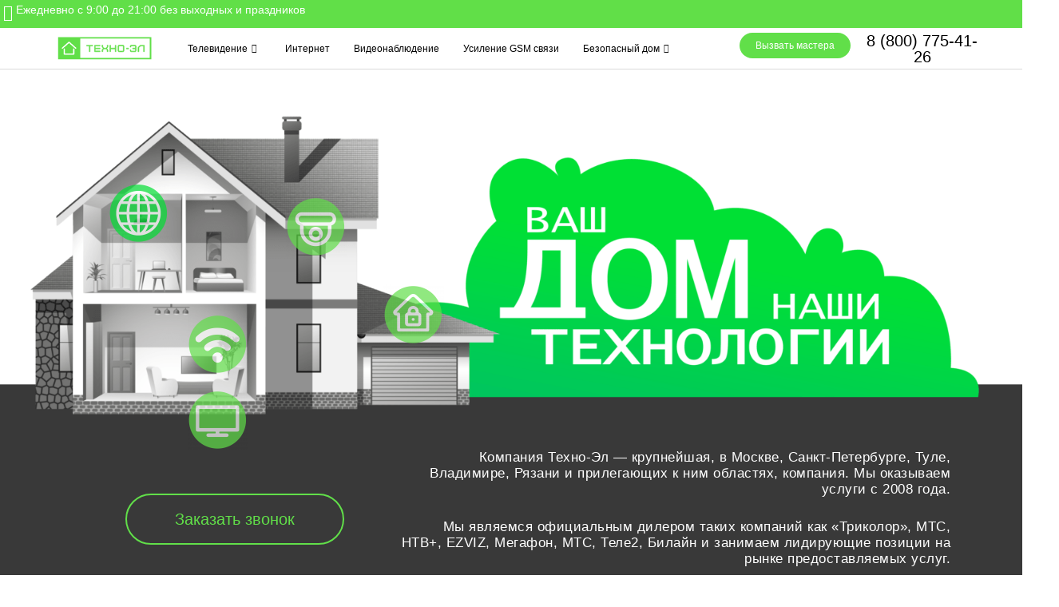

--- FILE ---
content_type: text/html; charset=UTF-8
request_url: https://techno-el.ru/
body_size: 83686
content:
<!DOCTYPE html>
<html lang="ru-RU"> <head><script>document.seraph_accel_usbpb=document.createElement;seraph_accel_izrbpb={add:function(b,a=10){void 0===this.a[a]&&(this.a[a]=[]);this.a[a].push(b)},a:{}}</script><meta http-equiv="Content-Type" content="text/html;charset=UTF-8"> <meta name="viewport" content="width=device-width, initial-scale=1"> <link rel="profile" href="https://gmpg.org/xfn/11"> <meta name="robots" content="index, follow, max-image-preview:large, max-snippet:-1, max-video-preview:-1"> <title>Техно-Эл – ваш Дом наши Технологии</title> <meta name="description" content="С 2008 года наша компания оказывает услуги по установке спутникового телевидения, интернета, систем видеонаблюдения и безопасного дома."> <link rel="canonical" href="https://techno-el.ru/"> <meta property="og:locale" content="ru_RU"> <meta property="og:type" content="website"> <meta property="og:title" content="Главная"> <meta property="og:description" content="Главная"> <meta property="og:url" content="https://techno-el.ru/"> <meta property="og:site_name" content="Техно-Эл"> <meta property="article:modified_time" content="2024-12-13T06:10:48+00:00"> <meta property="og:image" content="https://techno-el.ru/wp-content/uploads/2023/10/techno-el-sq-logo.png"> <meta property="og:image:width" content="2000"> <meta property="og:image:height" content="2000"> <meta property="og:image:type" content="image/png"> <script type="application/ld+json" class="yoast-schema-graph">{"@context":"https://schema.org","@graph":[{"@type":"Article","@id":"https://techno-el.ru/#article","isPartOf":{"@id":"https://techno-el.ru/"},"author":{"name":"admin","@id":"https://techno-el.ru/#/schema/person/6c2f67d86b79b8a12022795271140505"},"headline":"Главная","datePublished":"2023-06-02T14:21:22+00:00","dateModified":"2024-12-13T06:10:48+00:00","mainEntityOfPage":{"@id":"https://techno-el.ru/"},"wordCount":205,"publisher":{"@id":"https://techno-el.ru/#organization"},"image":{"@id":"https://techno-el.ru/#primaryimage"},"thumbnailUrl":"https://techno-el.ru/wp-content/uploads/2023/10/techno-el-sq-logo.png","inLanguage":"ru-RU"},{"@type":["WebPage","ItemPage"],"@id":"https://techno-el.ru/","url":"https://techno-el.ru/","name":"Техно-Эл &#8211; ваш Дом наши Технологии","isPartOf":{"@id":"https://techno-el.ru/#website"},"about":{"@id":"https://techno-el.ru/#organization"},"primaryImageOfPage":{"@id":"https://techno-el.ru/#primaryimage"},"image":{"@id":"https://techno-el.ru/#primaryimage"},"thumbnailUrl":"https://techno-el.ru/wp-content/uploads/2023/10/techno-el-sq-logo.png","datePublished":"2023-06-02T14:21:22+00:00","dateModified":"2024-12-13T06:10:48+00:00","description":"С 2008 года наша компания оказывает услуги по установке спутникового телевидения, интернета, систем видеонаблюдения и безопасного дома.","breadcrumb":{"@id":"https://techno-el.ru/#breadcrumb"},"inLanguage":"ru-RU","potentialAction":[{"@type":"ReadAction","target":["https://techno-el.ru/"]}]},{"@type":"ImageObject","inLanguage":"ru-RU","@id":"https://techno-el.ru/#primaryimage","url":"https://techno-el.ru/wp-content/uploads/2023/10/techno-el-sq-logo.png","contentUrl":"https://techno-el.ru/wp-content/uploads/2023/10/techno-el-sq-logo.png","width":2000,"height":2000},{"@type":"BreadcrumbList","@id":"https://techno-el.ru/#breadcrumb","itemListElement":[{"@type":"ListItem","position":1,"name":"Техно-Эл"}]},{"@type":"WebSite","@id":"https://techno-el.ru/#website","url":"https://techno-el.ru/","name":"Техно Эл","description":"ваш Дом наши Технологии","publisher":{"@id":"https://techno-el.ru/#organization"},"potentialAction":[{"@type":"SearchAction","target":{"@type":"EntryPoint","urlTemplate":"https://techno-el.ru/?s={search_term_string}"},"query-input":"required name=search_term_string"}],"inLanguage":"ru-RU"},{"@type":"Organization","@id":"https://techno-el.ru/#organization","name":"Техно Эл","url":"https://techno-el.ru/","logo":{"@type":"ImageObject","inLanguage":"ru-RU","@id":"https://techno-el.ru/#/schema/logo/image/","url":"https://techno-el.ru/wp-content/uploads/2023/10/1.svg","contentUrl":"https://techno-el.ru/wp-content/uploads/2023/10/1.svg","width":1976,"height":566,"caption":"Техно Эл"},"image":{"@id":"https://techno-el.ru/#/schema/logo/image/"},"sameAs":["https://yandex.ru/maps/-/CDabZHp2"]},{"@type":"Person","@id":"https://techno-el.ru/#/schema/person/6c2f67d86b79b8a12022795271140505","name":"admin","sameAs":["https://techno-el.ru"]}]}</script> <link rel="dns-prefetch" href="//fonts.googleapis.com"> <link rel="dns-prefetch" href="//www.googletagmanager.com">                                    <link rel="preconnect" href="https://fonts.gstatic.com/" crossorigin><script src="https://techno-el.ru/wp-includes/js/jquery/jquery.min.js?ver=3.7.1" id="jquery-core-js"></script> <script src="https://techno-el.ru/wp-includes/js/jquery/jquery-migrate.min.js?ver=3.4.1" id="jquery-migrate-js"></script> <script src="https://techno-el.ru/wp-content/plugins/piotnet-addons-for-elementor-pro/assets/js/minify/extension.min.js?ver=6.5.18" id="pafe-extension-js"></script> <script src="https://techno-el.ru/wp-content/plugins/piotnet-addons-for-elementor-pro/assets/js/minify/woocommerce-sales-funnels.min.js?ver=6.5.18" id="pafe-woocommerce-sales-funnels-script-js"></script> <script src="https://techno-el.ru/wp-content/plugins/elementskit/modules/parallax/assets/js/jarallax.js?ver=3.2.1" id="jarallax-js"></script> <meta name="generator" content="Site Kit by Google 1.170.0"> <script async src="https://www.googletagmanager.com/gtag/js?id=G-VJQ3C33MP1"></script> <script>
  window.dataLayer = window.dataLayer || [];
  function gtag(){dataLayer.push(arguments);}
  gtag('js', new Date());

  gtag('config', 'G-VJQ3C33MP1');
</script> <meta name="generator" content="Elementor 3.18.2; features: e_dom_optimization, e_optimized_assets_loading, e_optimized_css_loading, additional_custom_breakpoints, block_editor_assets_optimize, e_image_loading_optimization; settings: css_print_method-external, google_font-enabled, font_display-swap"> <script>
				var elementskit_module_parallax_url = "https://techno-el.ru/wp-content/plugins/elementskit/modules/parallax/"
			</script> <link rel="icon" href="https://techno-el.ru/wp-content/uploads/2023/08/444-150x150.png" sizes="32x32"> <link rel="icon" href="https://techno-el.ru/wp-content/uploads/2023/08/444-300x300.png" sizes="192x192"> <link rel="apple-touch-icon" href="https://techno-el.ru/wp-content/uploads/2023/08/444-300x300.png"> <meta name="msapplication-TileImage" content="https://techno-el.ru/wp-content/uploads/2023/08/444-300x300.png">            <style id="wp-img-auto-sizes-contain-inline-css">img:is([sizes=auto i],[sizes^="auto," i]){contain-intrinsic-size:3000px 1500px}</style><style id="elementor-frontend-css-crit" media="all">.elementor-screen-only,.screen-reader-text,.screen-reader-text span,.ui-helper-hidden-accessible{position:absolute;top:-10000em;width:1px;height:1px;margin:-1px;padding:0;overflow:hidden;clip:rect(0,0,0,0);border:0}.elementor *,.elementor :after,.elementor :before{box-sizing:border-box}.elementor a{box-shadow:none;text-decoration:none}.elementor img{height:auto;max-width:100%;border:none;border-radius:0;box-shadow:none}.elementor-widget-wrap .elementor-element.elementor-widget__width-auto,.elementor-widget-wrap .elementor-element.elementor-widget__width-initial{max-width:100%}.elementor-element{--flex-direction:initial;--flex-wrap:initial;--justify-content:initial;--align-items:initial;--align-content:initial;--gap:initial;--flex-basis:initial;--flex-grow:initial;--flex-shrink:initial;--order:initial;--align-self:initial;flex-basis:var(--flex-basis);flex-grow:var(--flex-grow);flex-shrink:var(--flex-shrink);order:var(--order);align-self:var(--align-self)}.elementor-element:where(.e-con-full,.elementor-widget){flex-direction:var(--flex-direction);flex-wrap:var(--flex-wrap);justify-content:var(--justify-content);align-items:var(--align-items);align-content:var(--align-content);gap:var(--gap)}.elementor-align-center{text-align:center}.elementor-align-center .elementor-button{width:auto}:root{--page-title-display:block}@keyframes eicon-spin{0%{transform:rotate(0deg)}to{transform:rotate(359deg)}}.elementor-section{position:relative}.elementor-section .elementor-container{display:flex;margin-right:auto;margin-left:auto;position:relative}@media (max-width:1024px){.elementor-section .elementor-container{flex-wrap:wrap}}.elementor-section.elementor-section-boxed>.elementor-container{max-width:1140px}.elementor-section.elementor-section-items-middle>.elementor-container{align-items:center}.elementor-widget-wrap{position:relative;width:100%;flex-wrap:wrap;align-content:flex-start}.elementor:not(.elementor-bc-flex-widget) .elementor-widget-wrap{display:flex}.elementor-widget-wrap>.elementor-element{width:100%}.elementor-widget{position:relative}.elementor-widget:not(:last-child){margin-bottom:20px}.elementor-widget:not(:last-child).elementor-absolute,.elementor-widget:not(:last-child).elementor-widget__width-auto,.elementor-widget:not(:last-child).elementor-widget__width-initial{margin-bottom:0}.elementor-column{position:relative;min-height:1px;display:flex}.elementor-column-gap-default>.elementor-column>.elementor-element-populated{padding:10px}@media (min-width:768px){.elementor-column.elementor-col-10,.elementor-column[data-col="10"]{width:10%}.elementor-column.elementor-col-11,.elementor-column[data-col="11"]{width:11.111%}.elementor-column.elementor-col-12,.elementor-column[data-col="12"]{width:12.5%}.elementor-column.elementor-col-14,.elementor-column[data-col="14"]{width:14.285%}.elementor-column.elementor-col-16,.elementor-column[data-col="16"]{width:16.666%}.elementor-column.elementor-col-20,.elementor-column[data-col="20"]{width:20%}.elementor-column.elementor-col-25,.elementor-column[data-col="25"]{width:25%}.elementor-column.elementor-col-30,.elementor-column[data-col="30"]{width:30%}.elementor-column.elementor-col-33,.elementor-column[data-col="33"]{width:33.333%}.elementor-column.elementor-col-40,.elementor-column[data-col="40"]{width:40%}.elementor-column.elementor-col-50,.elementor-column[data-col="50"]{width:50%}.elementor-column.elementor-col-60,.elementor-column[data-col="60"]{width:60%}.elementor-column.elementor-col-66,.elementor-column[data-col="66"]{width:66.666%}.elementor-column.elementor-col-70,.elementor-column[data-col="70"]{width:70%}.elementor-column.elementor-col-75,.elementor-column[data-col="75"]{width:75%}.elementor-column.elementor-col-80,.elementor-column[data-col="80"]{width:80%}.elementor-column.elementor-col-83,.elementor-column[data-col="83"]{width:83.333%}.elementor-column.elementor-col-90,.elementor-column[data-col="90"]{width:90%}.elementor-column.elementor-col-100,.elementor-column[data-col="100"]{width:100%}}@media (max-width:767px){.elementor-reverse-mobile>.elementor-container>:first-child{order:10}.elementor-reverse-mobile>.elementor-container>:nth-child(2){order:9}.elementor-reverse-mobile>.elementor-container>:nth-child(3){order:8}.elementor-reverse-mobile>.elementor-container>:nth-child(4){order:7}.elementor-reverse-mobile>.elementor-container>:nth-child(5){order:6}.elementor-reverse-mobile>.elementor-container>:nth-child(6){order:5}.elementor-reverse-mobile>.elementor-container>:nth-child(7){order:4}.elementor-reverse-mobile>.elementor-container>:nth-child(8){order:3}.elementor-reverse-mobile>.elementor-container>:nth-child(9){order:2}.elementor-reverse-mobile>.elementor-container>:nth-child(10){order:1}.elementor-column{width:100%}}.e-con{--border-radius:0;--border-block-start-width:0px;--border-inline-end-width:0px;--border-block-end-width:0px;--border-inline-start-width:0px;--border-style:initial;--border-color:initial;--container-widget-width:100%;--container-widget-height:initial;--container-widget-flex-grow:0;--container-widget-align-self:initial;--content-width:min(100%,var(--container-max-width,1140px));--width:100%;--min-height:initial;--height:auto;--text-align:initial;--margin-block-start:0px;--margin-inline-end:0px;--margin-block-end:0px;--margin-inline-start:0px;--padding-block-start:var(--container-default-padding-block-start,10px);--padding-inline-end:var(--container-default-padding-inline-end,10px);--padding-block-end:var(--container-default-padding-block-end,10px);--padding-inline-start:var(--container-default-padding-inline-start,10px);--position:relative;--z-index:revert;--overflow:visible;--gap:var(--widgets-spacing,20px);--overlay-mix-blend-mode:initial;--overlay-opacity:1;--overlay-transition:.3s;--e-con-grid-template-columns:repeat(3,1fr);--e-con-grid-template-rows:repeat(2,1fr);position:var(--position);width:var(--width);min-width:0;min-height:var(--min-height);height:var(--height);border-radius:var(--border-radius);margin-block-start:var(--bc-margin-block-start,var(--margin-block-start));margin-inline-end:var(--bc-margin-inline-end,var(--margin-inline-end));margin-block-end:var(--bc-margin-block-end,var(--margin-block-end));margin-inline-start:var(--bc-margin-inline-start,var(--margin-inline-start));padding-inline-start:var(--bc-padding-inline-start,var(--padding-inline-start));padding-inline-end:var(--bc-padding-inline-end,var(--padding-inline-end));z-index:var(--z-index);overflow:var(--overflow);transition:background var(--background-transition,.3s),border var(--border-transition,.3s),box-shadow var(--border-transition,.3s),transform var(--e-con-transform-transition-duration,.4s)}.e-con.e-flex{--flex-direction:column;--flex-basis:auto;--flex-grow:0;--flex-shrink:1;flex:var(--flex-grow) var(--flex-shrink) var(--flex-basis)}.e-con-full,.e-con>.e-con-inner{text-align:var(--text-align);padding-block-start:var(--bc-padding-block-start,var(--padding-block-start));padding-block-end:var(--bc-padding-block-end,var(--padding-block-end))}.e-con-full.e-flex,.e-con.e-flex>.e-con-inner{flex-direction:var(--flex-direction)}.e-con,.e-con>.e-con-inner{display:var(--display)}.e-con-boxed.e-flex{flex-direction:column;flex-wrap:nowrap;justify-content:normal;align-items:normal;align-content:normal}.e-con-boxed{text-align:initial;gap:initial}.e-con.e-flex>.e-con-inner{flex-wrap:var(--flex-wrap);justify-content:var(--justify-content);align-items:var(--align-items);align-content:var(--align-content);flex-basis:auto;flex-grow:1;flex-shrink:1;align-self:auto}.e-con>.e-con-inner{gap:var(--gap);width:100%;max-width:var(--content-width);margin:0 auto;padding-inline-start:0;padding-inline-end:0;height:100%}:is(.elementor-section-wrap,[data-elementor-id])>.e-con{--margin-inline-end:auto;--margin-inline-start:auto;max-width:min(100%,var(--width))}.e-con .elementor-widget.elementor-widget{margin-block-end:0}.e-con:before,.e-con>.elementor-background-slideshow:before,.e-con>.elementor-motion-effects-container>.elementor-motion-effects-layer:before,:is(.e-con,.e-con>.e-con-inner)>.elementor-background-video-container:before{content:var(--background-overlay);display:block;position:absolute;mix-blend-mode:var(--overlay-mix-blend-mode);opacity:var(--overlay-opacity);transition:var(--overlay-transition,.3s);border-radius:var(--border-radius);border-style:var(--border-style);border-color:var(--border-color);border-block-start-width:var(--border-block-start-width);border-inline-end-width:var(--border-inline-end-width);border-block-end-width:var(--border-block-end-width);border-inline-start-width:var(--border-inline-start-width);top:calc(0px - var(--border-block-start-width));left:calc(0px - var(--border-inline-start-width));width:max(100% + var(--border-inline-end-width) + var(--border-inline-start-width),100%);height:max(100% + var(--border-block-start-width) + var(--border-block-end-width),100%)}.e-con:before{transition:background var(--overlay-transition,.3s),border-radius var(--border-transition,.3s),opacity var(--overlay-transition,.3s)}.e-con .elementor-widget{min-width:0}.e-con>.e-con-inner>.elementor-widget>.elementor-widget-container,.e-con>.elementor-widget>.elementor-widget-container{height:100%}.e-con.e-con>.e-con-inner>.elementor-widget,.elementor.elementor .e-con>.elementor-widget{max-width:100%}@media (max-width:767px){.e-con.e-flex{--width:100%;--flex-wrap:wrap}}.e-con{--bc-margin-block-start:var(--margin-top);--bc-margin-block-end:var(--margin-bottom);--bc-margin-inline-start:var(--margin-left);--bc-margin-inline-end:var(--margin-right);--bc-padding-block-start:var(--padding-top);--bc-padding-block-end:var(--padding-bottom);--bc-padding-inline-start:var(--padding-left);--bc-padding-inline-end:var(--padding-right)}[dir=rtl] .e-con{--bc-margin-inline-start:var(--margin-right);--bc-margin-inline-end:var(--margin-left);--bc-padding-inline-start:var(--padding-right);--bc-padding-inline-end:var(--padding-left)}.elementor-form-fields-wrapper{display:flex;flex-wrap:wrap}.elementor-field-group{flex-wrap:wrap;align-items:center}.elementor-field-group.elementor-field-type-submit{align-items:flex-end}.elementor-field-group .elementor-field-textual{width:100%;max-width:100%;border:1px solid #69727d;background-color:transparent;color:#1f2124;vertical-align:middle;flex-grow:1}.elementor-field-group .elementor-field-textual:focus{box-shadow:inset 0 0 0 1px rgba(0,0,0,.1);outline:0}.elementor-field-group .elementor-field-textual::-moz-placeholder{color:inherit;font-family:inherit;opacity:.6}.elementor-field-group .elementor-field-textual::placeholder{color:inherit;font-family:inherit;opacity:.6}.elementor-field-label{cursor:pointer}.elementor-field-textual{line-height:1.4;font-size:15px;min-height:40px;padding:5px 14px;border-radius:3px}.elementor-field-textual.elementor-size-md{font-size:16px;min-height:47px;padding:6px 16px;border-radius:4px}.elementor-button-align-stretch .elementor-field-type-submit:not(.e-form__buttons__wrapper) .elementor-button{flex-basis:100%}.elementor-form .elementor-button{padding-top:0;padding-bottom:0;border:none}.elementor-form .elementor-button>span{display:flex;justify-content:center}.elementor-form .elementor-button.elementor-size-sm{min-height:40px}.elementor-element .elementor-widget-container{transition:background .3s,border .3s,border-radius .3s,box-shadow .3s,transform var(--e-transform-transition-duration,.4s)}.elementor-button{display:inline-block;line-height:1;background-color:#69727d;font-size:15px;padding:12px 24px;border-radius:3px;color:#fff;fill:#fff;text-align:center;transition:all .3s}.elementor-button:focus,.elementor-button:hover,.elementor-button:visited{color:#fff}.elementor-button-content-wrapper{display:flex;justify-content:center}.elementor-button-icon{flex-grow:0;order:5}.elementor-button-text{flex-grow:1;order:10;display:inline-block}.elementor-button.elementor-size-lg{font-size:18px;padding:20px 40px;border-radius:5px}.elementor-button.elementor-size-xl{font-size:20px;padding:25px 50px;border-radius:6px}.elementor-button span{text-decoration:inherit}.elementor-icon{display:inline-block;line-height:1;transition:all .3s;color:#69727d;font-size:50px;text-align:center}.elementor-icon:hover{color:#69727d}.elementor-icon i,.elementor-icon svg{width:1em;height:1em;position:relative;display:block}.elementor-icon i:before,.elementor-icon svg:before{position:absolute;left:50%;transform:translateX(-50%)}.elementor-element,.elementor-lightbox{--swiper-theme-color:#000;--swiper-navigation-size:44px;--swiper-pagination-bullet-size:6px;--swiper-pagination-bullet-horizontal-gap:6px}.animated{animation-duration:1.25s}@media (prefers-reduced-motion:reduce){.animated{animation:none}}@media (max-width:767px){.elementor .elementor-hidden-mobile,.elementor .elementor-hidden-phone{display:none}}@media (min-width:768px) and (max-width:1024px){.elementor .elementor-hidden-tablet{display:none}}@media (min-width:1025px) and (max-width:1350px){.elementor .elementor-hidden-laptop{display:none}}@media (min-width:1351px) and (max-width:99999px){.elementor .elementor-hidden-desktop{display:none}}</style><link rel="stylesheet/lzl-nc" id="elementor-frontend-css" href="https://techno-el.ru/wp-content/cache/seraphinite-accelerator/s/m/d/css/150463865dfb033cec53f07e4cda1727.19757.css" media="all"><noscript lzl=""><link rel="stylesheet" id="elementor-frontend-css" href="https://techno-el.ru/wp-content/cache/seraphinite-accelerator/s/m/d/css/150463865dfb033cec53f07e4cda1727.19757.css" media="all"></noscript><style id="elementor-post-885-css-crit" media="all">.elementor-885 .elementor-element.elementor-element-14502dce>.elementor-container{max-width:1200px;min-height:51px}.elementor-885 .elementor-element.elementor-element-14502dce{overflow:visible;border-style:solid;border-width:0 0 1px;border-color:#d9d9d9;transition:background .3s,border .3s,border-radius .3s,box-shadow .3s;margin-top:0;margin-bottom:0;padding:0}.elementor-885 .elementor-element.elementor-element-14502dce:not(.elementor-motion-effects-element-type-background),.elementor-885 .elementor-element.elementor-element-14502dce>.elementor-motion-effects-container>.elementor-motion-effects-layer{background-color:#fff}.elementor-885 .elementor-element.elementor-element-14502dce,.elementor-885 .elementor-element.elementor-element-14502dce>.elementor-background-overlay{border-radius:0px 0px 0px 0px}.elementor-885 .elementor-element.elementor-element-026b52b.elementor-column.elementor-element[data-element_type="column"]>.elementor-widget-wrap.elementor-element-populated{align-content:center;align-items:center}.elementor-885 .elementor-element.elementor-element-026b52b.elementor-column>.elementor-widget-wrap{justify-content:center}.elementor-885 .elementor-element.elementor-element-026b52b>.elementor-element-populated{margin:0;--e-column-margin-right:0px;--e-column-margin-left:0px;padding:0 0 0 1%}.elementor-885 .elementor-element.elementor-element-8dd310f{text-align:center}.elementor-885 .elementor-element.elementor-element-8dd310f img{width:70%}.elementor-885 .elementor-element.elementor-element-8dd310f>.elementor-widget-container{margin:0;padding:0}.elementor-885 .elementor-element.elementor-element-778a9ca1.elementor-column.elementor-element[data-element_type="column"]>.elementor-widget-wrap.elementor-element-populated{align-content:center;align-items:center}.elementor-885 .elementor-element.elementor-element-778a9ca1.elementor-column>.elementor-widget-wrap{justify-content:center}.elementor-885 .elementor-element.elementor-element-778a9ca1:not(.elementor-motion-effects-element-type-background)>.elementor-widget-wrap,.elementor-885 .elementor-element.elementor-element-778a9ca1>.elementor-widget-wrap>.elementor-motion-effects-container>.elementor-motion-effects-layer{background-color:#fff}.elementor-885 .elementor-element.elementor-element-778a9ca1>.elementor-element-populated{transition:background .3s,border .3s,border-radius .3s,box-shadow .3s;margin:0;--e-column-margin-right:0px;--e-column-margin-left:0px;padding:0}.elementor-885 .elementor-element.elementor-element-17effc01 .elementskit-menu-container{height:30px;border-radius:0px 0px 0px 0px}.elementor-885 .elementor-element.elementor-element-17effc01 .elementskit-navbar-nav>li>a{font-family:"Ubuntu",Sans-serif;font-size:12px;color:#000;border-style:none;border-radius:50px 50px 50px 50px;padding:0 15px}.elementor-885 .elementor-element.elementor-element-17effc01 .elementskit-navbar-nav>li>a:hover,.elementor-885 .elementor-element.elementor-element-17effc01 .elementskit-navbar-nav>li>a:focus,.elementor-885 .elementor-element.elementor-element-17effc01 .elementskit-navbar-nav>li>a:active,.elementor-885 .elementor-element.elementor-element-17effc01 .elementskit-navbar-nav>li:hover>a{background-color:#61df49}.elementor-885 .elementor-element.elementor-element-17effc01 .elementskit-navbar-nav>li>a:hover{color:#fff}.elementor-885 .elementor-element.elementor-element-17effc01 .elementskit-navbar-nav>li>a:focus{color:#fff}.elementor-885 .elementor-element.elementor-element-17effc01 .elementskit-navbar-nav>li>a:active{color:#fff}.elementor-885 .elementor-element.elementor-element-17effc01 .elementskit-navbar-nav>li:hover>a{color:#fff}.elementor-885 .elementor-element.elementor-element-17effc01 .elementskit-navbar-nav>li:hover>a .elementskit-submenu-indicator{color:#fff}.elementor-885 .elementor-element.elementor-element-17effc01 .elementskit-navbar-nav>li>a:hover .elementskit-submenu-indicator{color:#fff}.elementor-885 .elementor-element.elementor-element-17effc01 .elementskit-navbar-nav>li>a:focus .elementskit-submenu-indicator{color:#fff}.elementor-885 .elementor-element.elementor-element-17effc01 .elementskit-navbar-nav>li>a:active .elementskit-submenu-indicator{color:#fff}.elementor-885 .elementor-element.elementor-element-17effc01 .elementskit-navbar-nav>li{margin:0}.elementor-885 .elementor-element.elementor-element-17effc01 .elementskit-navbar-nav>li>a .elementskit-submenu-indicator{color:#101010}.elementor-885 .elementor-element.elementor-element-17effc01 .elementskit-navbar-nav-default .elementskit-dropdown-has>a .elementskit-submenu-indicator{margin:0 0 0 5px}.elementor-885 .elementor-element.elementor-element-17effc01 .elementskit-menu-hamburger{float:right;width:100px}.elementor-885 .elementor-element.elementor-element-17effc01 .elementskit-menu-hamburger>.ekit-menu-icon{color:rgba(0,0,0,.5)}.elementor-885 .elementor-element.elementor-element-17effc01 .elementskit-menu-hamburger:hover>.ekit-menu-icon{color:rgba(0,0,0,.5)}.elementor-885 .elementor-element.elementor-element-17effc01 .elementskit-menu-close{width:100px;color:rgba(51,51,51,1)}.elementor-885 .elementor-element.elementor-element-17effc01 .elementskit-menu-close:hover{color:rgba(0,0,0,.5)}.elementor-885 .elementor-element.elementor-element-17effc01>.elementor-widget-container{margin:10px 0;padding:0}.elementor-885 .elementor-element.elementor-element-17effc01{width:100%;max-width:100%;align-self:center}.elementor-885 .elementor-element.elementor-element-1fb1c6d2.elementor-column.elementor-element[data-element_type="column"]>.elementor-widget-wrap.elementor-element-populated{align-content:center;align-items:center}.elementor-885 .elementor-element.elementor-element-1fb1c6d2.elementor-column>.elementor-widget-wrap{justify-content:center}.elementor-885 .elementor-element.elementor-element-1fb1c6d2>.elementor-element-populated{margin:0;--e-column-margin-right:0px;--e-column-margin-left:0px;padding:0}.elementor-885 .elementor-element.elementor-element-55ab557>.elementor-container>.elementor-column>.elementor-widget-wrap{align-content:center;align-items:center}.elementor-885 .elementor-element.elementor-element-55ab557{overflow:visible}.elementor-885 .elementor-element.elementor-element-014dfc6.elementor-column.elementor-element[data-element_type="column"]>.elementor-widget-wrap.elementor-element-populated{align-content:flex-start;align-items:flex-start}.elementor-885 .elementor-element.elementor-element-014dfc6.elementor-column>.elementor-widget-wrap{justify-content:center}.elementor-885 .elementor-element.elementor-element-014dfc6>.elementor-element-populated{margin:0;--e-column-margin-right:0px;--e-column-margin-left:0px;padding:0}.elementor-885 .elementor-element.elementor-element-2d915c2f .elementor-button{font-family:"Ubuntu",Sans-serif;font-size:12px;font-weight:500;fill:#fff;color:#fff;background-color:#61df49;border-style:solid;border-width:0;border-color:#fff;border-radius:50px 50px 50px 50px;padding:10px 20px}.elementor-885 .elementor-element.elementor-element-2d915c2f .elementor-button:hover,.elementor-885 .elementor-element.elementor-element-2d915c2f .elementor-button:focus{color:#fff;background-color:#000}.elementor-885 .elementor-element.elementor-element-2d915c2f>.elementor-widget-container{margin:0;padding:0}.elementor-885 .elementor-element.elementor-element-2d915c2f{width:var(--container-widget-width,93.217%);max-width:93.217%;--container-widget-width:93.217%;--container-widget-flex-grow:0;align-self:center}.elementor-885 .elementor-element.elementor-element-11b7ddc>.elementor-element-populated{margin:0;--e-column-margin-right:0px;--e-column-margin-left:0px;padding:0}.elementor-885 .elementor-element.elementor-element-20af8e9e{text-align:center;width:var(--container-widget-width,104.669%);max-width:104.669%;--container-widget-width:104.669%;--container-widget-flex-grow:0}.elementor-885 .elementor-element.elementor-element-20af8e9e .elementor-heading-title{color:#000;font-family:"Ubuntu",Sans-serif;font-size:20px;font-weight:400}.elementor-885 .elementor-element.elementor-element-20af8e9e>.elementor-widget-container{margin:0;padding:0}.elementor-885 .elementor-element.elementor-element-fa7cc98{overflow:visible;border-style:solid;border-width:0 0 1px;border-color:#d9d9d9;transition:background .3s,border .3s,border-radius .3s,box-shadow .3s;margin-top:0;margin-bottom:0;padding:0}.elementor-885 .elementor-element.elementor-element-fa7cc98:not(.elementor-motion-effects-element-type-background),.elementor-885 .elementor-element.elementor-element-fa7cc98>.elementor-motion-effects-container>.elementor-motion-effects-layer{background-color:#fff}.elementor-885 .elementor-element.elementor-element-fa7cc98,.elementor-885 .elementor-element.elementor-element-fa7cc98>.elementor-background-overlay{border-radius:0px 0px 0px 0px}.elementor-885 .elementor-element.elementor-element-7999bc9.elementor-column.elementor-element[data-element_type="column"]>.elementor-widget-wrap.elementor-element-populated{align-content:center;align-items:center}.elementor-885 .elementor-element.elementor-element-7999bc9.elementor-column>.elementor-widget-wrap{justify-content:center}.elementor-885 .elementor-element.elementor-element-7999bc9>.elementor-element-populated{margin:0;--e-column-margin-right:0px;--e-column-margin-left:0px;padding:0}.elementor-885 .elementor-element.elementor-element-620ff3c>.elementor-container>.elementor-column>.elementor-widget-wrap{align-content:center;align-items:center}.elementor-885 .elementor-element.elementor-element-620ff3c{overflow:visible}.elementor-885 .elementor-element.elementor-element-9abe264.elementor-column.elementor-element[data-element_type="column"]>.elementor-widget-wrap.elementor-element-populated{align-content:center;align-items:center}.elementor-885 .elementor-element.elementor-element-9abe264.elementor-column>.elementor-widget-wrap{justify-content:center}.elementor-885 .elementor-element.elementor-element-9abe264>.elementor-element-populated{margin:0;--e-column-margin-right:0px;--e-column-margin-left:0px;padding:0}.elementor-885 .elementor-element.elementor-element-abc2b68{text-align:center}.elementor-885 .elementor-element.elementor-element-893d112.elementor-column.elementor-element[data-element_type="column"]>.elementor-widget-wrap.elementor-element-populated{align-content:center;align-items:center}.elementor-885 .elementor-element.elementor-element-893d112.elementor-column>.elementor-widget-wrap{justify-content:center}.elementor-885 .elementor-element.elementor-element-893d112>.elementor-element-populated{margin:10px;--e-column-margin-right:10px;--e-column-margin-left:10px;padding:0}.elementor-885 .elementor-element.elementor-element-2a1c943 .elementor-button{font-family:"Ubuntu",Sans-serif;font-size:12px;font-weight:500;fill:#fff;color:#fff;background-color:#61df49;border-radius:50px 50px 50px 50px;padding:10px 20px}.elementor-885 .elementor-element.elementor-element-2a1c943 .elementor-button:hover,.elementor-885 .elementor-element.elementor-element-2a1c943 .elementor-button:focus{color:#fff;background-color:#000}.elementor-885 .elementor-element.elementor-element-2a1c943>.elementor-widget-container{margin:0;padding:0}.elementor-885 .elementor-element.elementor-element-29e5a6d.elementor-column.elementor-element[data-element_type="column"]>.elementor-widget-wrap.elementor-element-populated{align-content:center;align-items:center}.elementor-885 .elementor-element.elementor-element-29e5a6d.elementor-column>.elementor-widget-wrap{justify-content:center}.elementor-885 .elementor-element.elementor-element-29e5a6d>.elementor-element-populated{margin:0;--e-column-margin-right:0px;--e-column-margin-left:0px;padding:0}.elementor-885 .elementor-element.elementor-element-e538232{text-align:center;width:var(--container-widget-width,104.669%);max-width:104.669%;--container-widget-width:104.669%;--container-widget-flex-grow:0}.elementor-885 .elementor-element.elementor-element-e538232 .elementor-heading-title{color:#000;font-family:"Ubuntu",Sans-serif;font-size:20px;font-weight:400}.elementor-885 .elementor-element.elementor-element-e538232>.elementor-widget-container{margin:0;padding:0}.elementor-885 .elementor-element.elementor-element-3a2dee3.elementor-column.elementor-element[data-element_type="column"]>.elementor-widget-wrap.elementor-element-populated{align-content:center;align-items:center}.elementor-885 .elementor-element.elementor-element-3a2dee3.elementor-column>.elementor-widget-wrap{justify-content:center}.elementor-885 .elementor-element.elementor-element-3a2dee3:not(.elementor-motion-effects-element-type-background)>.elementor-widget-wrap,.elementor-885 .elementor-element.elementor-element-3a2dee3>.elementor-widget-wrap>.elementor-motion-effects-container>.elementor-motion-effects-layer{background-color:#fff}.elementor-885 .elementor-element.elementor-element-3a2dee3>.elementor-element-populated{transition:background .3s,border .3s,border-radius .3s,box-shadow .3s;margin:0;--e-column-margin-right:0px;--e-column-margin-left:0px;padding:0}.elementor-885 .elementor-element.elementor-element-6456309 .elementor-menu-toggle{margin:0 auto}@media (max-width:1024px){.elementor-885 .elementor-element.elementor-element-17effc01 .elementskit-nav-identity-panel{padding:10px 0}.elementor-885 .elementor-element.elementor-element-17effc01 .elementskit-menu-container{max-width:350px;border-radius:0px 0px 0px 0px}.elementor-885 .elementor-element.elementor-element-17effc01 .elementskit-navbar-nav>li>a{color:#000;padding:10px 15px}.elementor-885 .elementor-element.elementor-element-17effc01 .elementskit-menu-hamburger{padding:8px;width:45px;border-radius:3px}.elementor-885 .elementor-element.elementor-element-17effc01 .elementskit-menu-close{padding:8px;margin:12px;width:45px;border-radius:3px}.elementor-885 .elementor-element.elementor-element-17effc01 .elementskit-nav-logo>img{max-width:160px;max-height:60px}.elementor-885 .elementor-element.elementor-element-17effc01 .elementskit-nav-logo{margin:5px 0;padding:5px}}@media (min-width:768px){.elementor-885 .elementor-element.elementor-element-026b52b{width:15%}.elementor-885 .elementor-element.elementor-element-778a9ca1{width:58%}.elementor-885 .elementor-element.elementor-element-1fb1c6d2{width:26.553%}.elementor-885 .elementor-element.elementor-element-014dfc6{width:50%}.elementor-885 .elementor-element.elementor-element-11b7ddc{width:49.998%}.elementor-885 .elementor-element.elementor-element-9abe264{width:50%}.elementor-885 .elementor-element.elementor-element-893d112{width:50%}}@media (max-width:767px){.elementor-885 .elementor-element.elementor-element-8dd310f{text-align:center}.elementor-885 .elementor-element.elementor-element-8dd310f>.elementor-widget-container{margin:0}.elementor-885 .elementor-element.elementor-element-778a9ca1.elementor-column.elementor-element[data-element_type="column"]>.elementor-widget-wrap.elementor-element-populated{align-content:center;align-items:center}.elementor-885 .elementor-element.elementor-element-778a9ca1.elementor-column>.elementor-widget-wrap{justify-content:center}.elementor-885 .elementor-element.elementor-element-17effc01 .elementskit-menu-container{max-width:90%}.elementor-885 .elementor-element.elementor-element-17effc01 .elementskit-nav-logo>img{max-width:120px;max-height:50px}.elementor-885 .elementor-element.elementor-element-17effc01>.elementor-widget-container{margin:0 3% 0 0;padding:0}.elementor-885 .elementor-element.elementor-element-17effc01{width:100%;max-width:100%}.elementor-885 .elementor-element.elementor-element-620ff3c{margin-top:10px;margin-bottom:10px}.elementor-885 .elementor-element.elementor-element-9abe264{width:50%}.elementor-885 .elementor-element.elementor-element-9abe264.elementor-column.elementor-element[data-element_type="column"]>.elementor-widget-wrap.elementor-element-populated{align-content:center;align-items:center}.elementor-885 .elementor-element.elementor-element-abc2b68{text-align:center}.elementor-885 .elementor-element.elementor-element-abc2b68 img{width:80%}.elementor-885 .elementor-element.elementor-element-abc2b68>.elementor-widget-container{margin:0;padding:0}.elementor-885 .elementor-element.elementor-element-893d112{width:50%}.elementor-885 .elementor-element.elementor-element-893d112.elementor-column.elementor-element[data-element_type="column"]>.elementor-widget-wrap.elementor-element-populated{align-content:center;align-items:center}.elementor-885 .elementor-element.elementor-element-e538232>.elementor-widget-container{margin:0 0 10px}.elementor-885 .elementor-element.elementor-element-3a2dee3.elementor-column.elementor-element[data-element_type="column"]>.elementor-widget-wrap.elementor-element-populated{align-content:center;align-items:center}.elementor-885 .elementor-element.elementor-element-3a2dee3.elementor-column>.elementor-widget-wrap{justify-content:flex-end}.elementor-885 .elementor-element.elementor-element-3a2dee3>.elementor-element-populated{padding:10px}.elementor-885 .elementor-element.elementor-element-6456309{--nav-menu-icon-size:25px}.elementor-885 .elementor-element.elementor-element-6456309>.elementor-widget-container{margin:0;padding:0}}</style><link rel="stylesheet/lzl-nc" id="elementor-post-885-css" href="https://techno-el.ru/wp-content/cache/seraphinite-accelerator/s/m/d/css/e3a599525a9d642764b1ad47125ff72e.1562.css" media="all"><noscript lzl=""><link rel="stylesheet" id="elementor-post-885-css" href="https://techno-el.ru/wp-content/cache/seraphinite-accelerator/s/m/d/css/e3a599525a9d642764b1ad47125ff72e.1562.css" media="all"></noscript><style id="astra-theme-css-css-crit" media="all">@charset "UTF-8";address,blockquote,body,dd,dl,dt,fieldset,figure,h1,h2,h3,h4,h5,h6,hr,html,iframe,legend,li,ol,p,pre,textarea,ul{border:0;font-size:100%;font-style:inherit;font-weight:inherit;margin:0;outline:0;padding:0;vertical-align:baseline}html{-webkit-text-size-adjust:100%;-ms-text-size-adjust:100%}body{margin:0}main,nav{display:block}a{background-color:transparent}a:active{outline:0}a,a:focus,a:hover,a:visited{text-decoration:none}img{border:0}svg:not(:root){overflow:hidden}button,input,optgroup,select,textarea{color:inherit;font:inherit;margin:0}button{overflow:visible}button,select{text-transform:none}button,html input[type=button],input[type=reset],input[type=submit]{-webkit-appearance:button;cursor:pointer}button[disabled],html input[disabled]{cursor:default}button::-moz-focus-inner,input::-moz-focus-inner{border:0;padding:0}input{line-height:normal}input[type=checkbox],input[type=radio]{box-sizing:border-box;padding:0}input[type=number]::-webkit-inner-spin-button,input[type=number]::-webkit-outer-spin-button{height:auto}input[type=search]{-webkit-appearance:textfield;box-sizing:content-box}input[type=search]::-webkit-search-cancel-button,input[type=search]::-webkit-search-decoration{-webkit-appearance:none}.ast-container{max-width:100%}.ast-container,.ast-container-fluid{margin-left:auto;margin-right:auto;padding-left:20px;padding-right:20px}h1,h2,h3,h4,h5,h6{clear:both}.entry-content h1,h1{color:#808285;font-size:2em;line-height:1.2}.entry-content h2,h2{color:#808285;font-size:1.7em;line-height:1.3}.entry-content h3,h3{color:#808285;font-size:1.5em;line-height:1.4}.entry-content h4,h4{color:#808285;line-height:1.5;font-size:1.3em}.entry-content h5,h5{color:#808285;line-height:1.6;font-size:1.2em}.entry-content h6,h6{color:#808285;line-height:1.7;font-size:1.1em}html{box-sizing:border-box}*,:after,:before{box-sizing:inherit}body{color:#808285;background:#fff;font-style:normal}ol,ul{margin:0 0 1.5em 3em}ul{list-style:disc}li>ol,li>ul{margin-bottom:0;margin-left:1.5em}cite,dfn,em,i{font-style:italic}img{height:auto;max-width:100%}.ast-button,.button,button,input,select,textarea{color:#808285;font-weight:400;font-size:100%;margin:0;vertical-align:baseline}button,input{line-height:normal}.ast-button,.button,button,input[type=button],input[type=reset],input[type=submit]{border:1px solid;border-color:var(--ast-border-color);border-radius:2px;background:#e6e6e6;padding:.6em 1em .4em;color:#fff}.ast-button:focus,.ast-button:hover,.button:focus,.button:hover,button:focus,button:hover,input[type=button]:focus,input[type=button]:hover,input[type=reset]:focus,input[type=reset]:hover,input[type=submit]:focus,input[type=submit]:hover{color:#fff;border-color:var(--ast-border-color)}.ast-button:active,.ast-button:focus,.button:active,.button:focus,button:active,button:focus,input[type=button]:active,input[type=button]:focus,input[type=reset]:active,input[type=reset]:focus,input[type=submit]:active,input[type=submit]:focus{border-color:var(--ast-border-color);outline:0}input[type=email],input[type=password],input[type=search],input[type=tel],input[type=text],input[type=url],textarea{color:#666;border:1px solid var(--ast-border-color);border-radius:2px;-webkit-appearance:none}input[type=email]:focus,input[type=password]:focus,input[type=search]:focus,input[type=tel]:focus,input[type=text]:focus,input[type=url]:focus,textarea:focus{color:#111}a{color:#4169e1}a:focus,a:hover{color:#191970}a:focus{outline:thin dotted}a:hover{outline:0}.screen-reader-text{border:0;clip:rect(1px,1px,1px,1px);height:1px;margin:-1px;overflow:hidden;padding:0;position:absolute;width:1px;word-wrap:normal!important}.screen-reader-text:focus{background-color:#f1f1f1;border-radius:2px;box-shadow:0 0 2px 2px rgba(0,0,0,.6);clip:auto!important;color:#21759b;display:block;font-size:12.25px;font-size:.875rem;height:auto;left:5px;line-height:normal;padding:15px 23px 14px;text-decoration:none;top:5px;width:auto;z-index:100000}.aligncenter{clear:both;text-align:center;display:block;margin-left:auto;margin-right:auto}::selection{color:#fff;background:#0274be}body{-webkit-font-smoothing:antialiased;-moz-osx-font-smoothing:grayscale}body:not(.logged-in){position:relative}#page{position:relative}a,a:focus{text-decoration:none}.secondary a *,.site-footer a *,.site-header a *,a{transition:all .2s linear}img{vertical-align:middle}.entry-content h1,.entry-content h2,.entry-content h3,.entry-content h4,.entry-content h5,.entry-content h6{margin-bottom:20px}p{margin-bottom:1.75em}.ast-button,.button,input[type=button],input[type=submit]{border-radius:0;padding:18px 30px;border:0;box-shadow:none;text-shadow:none}.ast-button:hover,.button:hover,input[type=button]:hover,input[type=submit]:hover{box-shadow:none}.ast-button:active,.ast-button:focus,.button:active,.button:focus,input[type=button]:active,input[type=button]:focus,input[type=submit]:active,input[type=submit]:focus{box-shadow:none}input,select{line-height:1}.ast-button,.ast-custom-button,body,button,input[type=button],input[type=submit],textarea{line-height:1.85714285714286}body{background-color:#fff}#page{display:block}#primary,#secondary{width:100%}#primary{margin:4em 0}.ast-icon.icon-arrow svg{height:.6em;width:.6em;position:relative;margin-left:10px}.ast-icon svg{fill:currentColor}.entry-content>:last-child,.entry-summary>:last-child,.page-content>:last-child{margin-bottom:0}body{overflow-x:hidden}input[type=email],input[type=number],input[type=password],input[type=reset],input[type=search],input[type=tel],input[type=text],input[type=url],select,textarea{color:#666;padding:.75em;height:auto;border-width:1px;border-style:solid;border-color:var(--ast-border-color);border-radius:2px;background:var(--ast-comment-inputs-background);box-shadow:none;box-sizing:border-box;transition:all .2s linear}input[type=email]:focus,input[type=password]:focus,input[type=reset]:focus,input[type=search]:focus,input[type=tel]:focus,input[type=text]:focus,input[type=url]:focus,select:focus,textarea:focus{background-color:#fff;border-color:var(--ast-border-color);box-shadow:none}input[type=button],input[type=button]:focus,input[type=button]:hover,input[type=reset],input[type=reset]:focus,input[type=reset]:hover,input[type=submit],input[type=submit]:focus,input[type=submit]:hover{box-shadow:none}input[type=search]:focus{outline:thin dotted}input[type=range]{-webkit-appearance:none;width:100%;margin:5.7px 0;padding:0;border:none}input[type=range]:focus{outline:0}input[type=range]::-webkit-slider-runnable-track{width:100%;height:8.6px;cursor:pointer;box-shadow:2.6px 2.6px .4px #ccc,0 0 2.6px #d9d9d9;background:rgba(255,255,255,.2);border-radius:13.6px;border:0 solid #fff}input[type=range]::-webkit-slider-thumb{box-shadow:0 0 0 rgba(255,221,0,.37),0 0 0 rgba(255,224,26,.37);border:7.9px solid #0274be;height:20px;width:20px;border-radius:50px;background:#0274be;cursor:pointer;-webkit-appearance:none;margin-top:-5.7px}input[type=range]:focus::-webkit-slider-runnable-track{background:rgba(255,255,255,.2)}input[type=range]::-moz-range-track{width:100%;height:8.6px;cursor:pointer;box-shadow:2.6px 2.6px .4px #ccc,0 0 2.6px #d9d9d9;background:rgba(255,255,255,.2);border-radius:13.6px;border:0 solid #fff}input[type=range]::-moz-range-thumb{box-shadow:0 0 0 rgba(255,221,0,.37),0 0 0 rgba(255,224,26,.37);border:7.9px solid #0274be;height:20px;width:20px;border-radius:50px;background:#0274be;cursor:pointer}input[type=range]::-ms-track{width:100%;height:8.6px;cursor:pointer;background:0 0;border-color:transparent;color:transparent}input[type=range]::-ms-fill-lower{background:rgba(199,199,199,.2);border:0 solid #fff;border-radius:27.2px;box-shadow:2.6px 2.6px .4px #ccc,0 0 2.6px #d9d9d9}input[type=range]::-ms-fill-upper{background:rgba(255,255,255,.2);border:0 solid #fff;border-radius:27.2px;box-shadow:2.6px 2.6px .4px #ccc,0 0 2.6px #d9d9d9}input[type=range]::-ms-thumb{box-shadow:0 0 0 rgba(255,221,0,.37),0 0 0 rgba(255,224,26,.37);border:7.9px solid #0274be;height:20px;height:8.6px;width:20px;border-radius:50px;background:#0274be;cursor:pointer}input[type=range]:focus::-ms-fill-lower{background:rgba(255,255,255,.2)}input[type=range]:focus::-ms-fill-upper{background:rgba(255,255,255,.2)}input[type=color]{border:none;width:100px;padding:0;height:30px;cursor:pointer}input[type=color]::-webkit-color-swatch-wrapper{padding:0;border:none}input[type=color]::-webkit-color-swatch{border:none}.page .entry-header{margin-bottom:1.5em}.ast-single-post .entry-header.ast-header-without-markup,.ast-single-post .entry-header.ast-no-title.ast-no-thumbnail{margin-bottom:0}.entry-header{margin-bottom:1em;word-wrap:break-word}.entry-header+.ast-blog-featured-section{margin-top:.5em}.entry-content{word-wrap:break-word}.entry-content p{margin-bottom:1.6em}</style><link rel="stylesheet/lzl-nc" id="astra-theme-css-css" href="https://techno-el.ru/wp-content/cache/seraphinite-accelerator/s/m/d/css/36fd132f85f4b219844ba8d9ee1b01c7.7fbb.css" media="all"><noscript lzl=""><link rel="stylesheet" id="astra-theme-css-css" href="https://techno-el.ru/wp-content/cache/seraphinite-accelerator/s/m/d/css/36fd132f85f4b219844ba8d9ee1b01c7.7fbb.css" media="all"></noscript><style id="astra-theme-css-inline-css">:root{--ast-container-default-xlg-padding:3em;--ast-container-default-lg-padding:3em;--ast-container-default-slg-padding:2em;--ast-container-default-md-padding:3em;--ast-container-default-sm-padding:3em;--ast-container-default-xs-padding:2.4em;--ast-container-default-xxs-padding:1.8em;--ast-code-block-background:#eceff3;--ast-comment-inputs-background:#f9fafb}html{font-size:112.5%}a{color:var(--ast-global-color-0)}a:hover,a:focus{color:var(--ast-global-color-1)}body,button,input,select,textarea,.ast-button,.ast-custom-button{font-family:"Inter",sans-serif;font-weight:inherit;font-size:18px;font-size:1rem}h1,.entry-content h1,h2,.entry-content h2,h3,.entry-content h3,h4,.entry-content h4,h5,.entry-content h5,h6,.entry-content h6,.site-title,.site-title a{font-family:"Plus Jakarta Sans",sans-serif;font-weight:600}h1,.entry-content h1{font-size:64px;font-size:3.5555555555556rem;font-weight:600;font-family:"Plus Jakarta Sans",sans-serif}h2,.entry-content h2{font-size:48px;font-size:2.6666666666667rem;font-weight:600;font-family:"Plus Jakarta Sans",sans-serif}h3,.entry-content h3{font-size:24px;font-size:1.3333333333333rem;font-weight:600;font-family:"Plus Jakarta Sans",sans-serif}h4,.entry-content h4{font-size:20px;font-size:1.1111111111111rem;font-weight:600;font-family:"Plus Jakarta Sans",sans-serif}h5,.entry-content h5{font-size:18px;font-size:1rem;font-weight:600;font-family:"Plus Jakarta Sans",sans-serif}h6,.entry-content h6{font-size:15px;font-size:0.83333333333333rem;font-weight:600;font-family:"Plus Jakarta Sans",sans-serif}::selection{background-color:var(--ast-global-color-0);color:#fff}body,h1,.entry-title a,.entry-content h1,h2,.entry-content h2,h3,.entry-content h3,h4,.entry-content h4,h5,.entry-content h5,h6,.entry-content h6{color:var(--ast-global-color-3)}input:focus,input[type=text]:focus,input[type=email]:focus,input[type=url]:focus,input[type=password]:focus,input[type=reset]:focus,input[type=search]:focus,textarea:focus{border-color:var(--ast-global-color-0)}input[type=radio]:checked,input[type=reset],input[type=checkbox]:checked,input[type=checkbox]:hover:checked,input[type=checkbox]:focus:checked,input[type=range]::-webkit-slider-thumb{border-color:var(--ast-global-color-0);background-color:var(--ast-global-color-0);box-shadow:none}.ast-single-post .entry-content a,.ast-comment-content a:not(.ast-comment-edit-reply-wrap a){text-decoration:underline}.ast-single-post .wp-block-button .wp-block-button__link,.ast-single-post .elementor-button-wrapper .elementor-button,.ast-single-post .entry-content .uagb-tab a,.ast-single-post .entry-content .uagb-ifb-cta a,.ast-single-post .entry-content .wp-block-uagb-buttons a,.ast-single-post .entry-content .uabb-module-content a,.ast-single-post .entry-content .uagb-post-grid a,.ast-single-post .entry-content .uagb-timeline a,.ast-single-post .entry-content .uagb-toc__wrap a,.ast-single-post .entry-content .uagb-taxomony-box a,.ast-single-post .entry-content .woocommerce a,.entry-content .wp-block-latest-posts>li>a,.ast-single-post .entry-content .wp-block-file__button{text-decoration:none}a:focus-visible,.ast-menu-toggle:focus-visible,.site .skip-link:focus-visible,.wp-block-loginout input:focus-visible,.wp-block-search.wp-block-search__button-inside .wp-block-search__inside-wrapper,.ast-header-navigation-arrow:focus-visible,.woocommerce .wc-proceed-to-checkout>.checkout-button:focus-visible,.woocommerce .woocommerce-MyAccount-navigation ul li a:focus-visible,.ast-orders-table__row .ast-orders-table__cell:focus-visible,.woocommerce .woocommerce-order-details .order-again>.button:focus-visible,.woocommerce .woocommerce-message a.button.wc-forward:focus-visible,.woocommerce #minus_qty:focus-visible,.woocommerce #plus_qty:focus-visible,a#ast-apply-coupon:focus-visible,.woocommerce .woocommerce-info a:focus-visible,.woocommerce .astra-shop-summary-wrap a:focus-visible,.woocommerce a.wc-forward:focus-visible,#ast-apply-coupon:focus-visible,.woocommerce-js .woocommerce-mini-cart-item a.remove:focus-visible{outline-style:dotted;outline-color:inherit;outline-width:thin;border-color:transparent}input:focus,input[type=text]:focus,input[type=email]:focus,input[type=url]:focus,input[type=password]:focus,input[type=reset]:focus,input[type=search]:focus,input[type=number]:focus,textarea:focus,.wp-block-search__input:focus,[data-section=section-header-mobile-trigger] .ast-button-wrap .ast-mobile-menu-trigger-minimal:focus,.ast-mobile-popup-drawer.active .menu-toggle-close:focus,.woocommerce-ordering select.orderby:focus,#ast-scroll-top:focus,#coupon_code:focus,.woocommerce-page #comment:focus,.woocommerce #reviews #respond input#submit:focus,.woocommerce a.add_to_cart_button:focus,.woocommerce .button.single_add_to_cart_button:focus,.woocommerce .woocommerce-cart-form button:focus,.woocommerce .woocommerce-cart-form__cart-item .quantity .qty:focus,.woocommerce .woocommerce-billing-fields .woocommerce-billing-fields__field-wrapper .woocommerce-input-wrapper>.input-text:focus,.woocommerce #order_comments:focus,.woocommerce #place_order:focus,.woocommerce .woocommerce-address-fields .woocommerce-address-fields__field-wrapper .woocommerce-input-wrapper>.input-text:focus,.woocommerce .woocommerce-MyAccount-content form button:focus,.woocommerce .woocommerce-MyAccount-content .woocommerce-EditAccountForm .woocommerce-form-row .woocommerce-Input.input-text:focus,.woocommerce .ast-woocommerce-container .woocommerce-pagination ul.page-numbers li a:focus,body #content .woocommerce form .form-row .select2-container--default .select2-selection--single:focus,#ast-coupon-code:focus,.woocommerce.woocommerce-js .quantity input[type=number]:focus,.woocommerce-js .woocommerce-mini-cart-item .quantity input[type=number]:focus,.woocommerce p#ast-coupon-trigger:focus{border-style:dotted;border-color:inherit;border-width:thin;outline-color:transparent}.ast-page-builder-template .site-content>.ast-container{max-width:100%;padding:0}.ast-page-builder-template .site-content #primary{padding:0;margin:0}.ast-page-builder-template .entry-header.ast-no-title.ast-no-thumbnail{margin-top:0}.ast-page-builder-template .entry-header.ast-header-without-markup{margin-top:0;margin-bottom:0}.ast-page-builder-template .entry-header{margin-top:2em;margin-left:auto;margin-right:auto}#page{display:flex;flex-direction:column;min-height:100vh}#page .site-content{flex-grow:1}@media (max-width:921px){#primary,#secondary{padding:1.5em 0;margin:0}}.menu-toggle,button,.ast-button,.ast-custom-button,.button,input#submit,input[type=button],input[type=submit],input[type=reset],form[CLASS*=wp-block-search__].wp-block-search .wp-block-search__inside-wrapper .wp-block-search__button,body .wp-block-file .wp-block-file__button,.search .search-submit,.woocommerce-js a.button,.woocommerce button.button,.woocommerce .woocommerce-message a.button,.woocommerce #respond input#submit.alt,.woocommerce input.button.alt,.woocommerce input.button,.woocommerce input.button:disabled,.woocommerce input.button:disabled[disabled],.woocommerce input.button:disabled:hover,.woocommerce input.button:disabled[disabled]:hover,.woocommerce #respond input#submit,.woocommerce button.button.alt.disabled,.wc-block-grid__products .wc-block-grid__product .wp-block-button__link,.wc-block-grid__product-onsale,[CLASS*=wc-block] button,.woocommerce-js .astra-cart-drawer .astra-cart-drawer-content .woocommerce-mini-cart__buttons .button:not(.checkout):not(.ast-continue-shopping),.woocommerce-js .astra-cart-drawer .astra-cart-drawer-content .woocommerce-mini-cart__buttons a.checkout,.woocommerce button.button.alt.disabled.wc-variation-selection-needed{border-style:solid;border-top-width:0px;border-right-width:0px;border-left-width:0px;border-bottom-width:0px;color:var(--ast-global-color-2);border-color:var(--ast-global-color-7);background-color:var(--ast-global-color-7);padding-top:20px;padding-right:40px;padding-bottom:20px;padding-left:40px;font-family:inherit;font-weight:600;font-size:20px;font-size:1.1111111111111rem;line-height:1em;border-top-left-radius:50px;border-top-right-radius:50px;border-bottom-right-radius:50px;border-bottom-left-radius:50px}button:focus,.menu-toggle:hover,button:hover,.ast-button:hover,.ast-custom-button:hover .button:hover,.ast-custom-button:hover,input[type=reset]:hover,input[type=reset]:focus,input#submit:hover,input#submit:focus,input[type=button]:hover,input[type=button]:focus,input[type=submit]:hover,input[type=submit]:focus,form[CLASS*=wp-block-search__].wp-block-search .wp-block-search__inside-wrapper .wp-block-search__button:hover,form[CLASS*=wp-block-search__].wp-block-search .wp-block-search__inside-wrapper .wp-block-search__button:focus,body .wp-block-file .wp-block-file__button:hover,body .wp-block-file .wp-block-file__button:focus,.woocommerce-js a.button:hover,.woocommerce button.button:hover,.woocommerce .woocommerce-message a.button:hover,.woocommerce #respond input#submit:hover,.woocommerce #respond input#submit.alt:hover,.woocommerce input.button.alt:hover,.woocommerce input.button:hover,.woocommerce button.button.alt.disabled:hover,.wc-block-grid__products .wc-block-grid__product .wp-block-button__link:hover,[CLASS*=wc-block] button:hover,.woocommerce-js .astra-cart-drawer .astra-cart-drawer-content .woocommerce-mini-cart__buttons .button:not(.checkout):not(.ast-continue-shopping):hover,.woocommerce-js .astra-cart-drawer .astra-cart-drawer-content .woocommerce-mini-cart__buttons a.checkout:hover,.woocommerce button.button.alt.disabled.wc-variation-selection-needed:hover{color:var(--ast-global-color-2);background-color:var(--ast-global-color-7);border-color:var(--ast-global-color-7)}@media (max-width:921px){.menu-toggle,button,.ast-button,.ast-custom-button,.button,input#submit,input[type=button],input[type=submit],input[type=reset],form[CLASS*=wp-block-search__].wp-block-search .wp-block-search__inside-wrapper .wp-block-search__button,body .wp-block-file .wp-block-file__button,.search .search-submit,.woocommerce-js a.button,.woocommerce button.button,.woocommerce .woocommerce-message a.button,.woocommerce #respond input#submit.alt,.woocommerce input.button.alt,.woocommerce input.button,.woocommerce input.button:disabled,.woocommerce input.button:disabled[disabled],.woocommerce input.button:disabled:hover,.woocommerce input.button:disabled[disabled]:hover,.woocommerce #respond input#submit,.woocommerce button.button.alt.disabled,.wc-block-grid__products .wc-block-grid__product .wp-block-button__link,.wc-block-grid__product-onsale,[CLASS*=wc-block] button,.woocommerce-js .astra-cart-drawer .astra-cart-drawer-content .woocommerce-mini-cart__buttons .button:not(.checkout):not(.ast-continue-shopping),.woocommerce-js .astra-cart-drawer .astra-cart-drawer-content .woocommerce-mini-cart__buttons a.checkout,.woocommerce button.button.alt.disabled.wc-variation-selection-needed{padding-top:18px;padding-right:32px;padding-bottom:18px;padding-left:32px}}@media (max-width:544px){.menu-toggle,button,.ast-button,.ast-custom-button,.button,input#submit,input[type=button],input[type=submit],input[type=reset],form[CLASS*=wp-block-search__].wp-block-search .wp-block-search__inside-wrapper .wp-block-search__button,body .wp-block-file .wp-block-file__button,.search .search-submit,.woocommerce-js a.button,.woocommerce button.button,.woocommerce .woocommerce-message a.button,.woocommerce #respond input#submit.alt,.woocommerce input.button.alt,.woocommerce input.button,.woocommerce input.button:disabled,.woocommerce input.button:disabled[disabled],.woocommerce input.button:disabled:hover,.woocommerce input.button:disabled[disabled]:hover,.woocommerce #respond input#submit,.woocommerce button.button.alt.disabled,.wc-block-grid__products .wc-block-grid__product .wp-block-button__link,.wc-block-grid__product-onsale,[CLASS*=wc-block] button,.woocommerce-js .astra-cart-drawer .astra-cart-drawer-content .woocommerce-mini-cart__buttons .button:not(.checkout):not(.ast-continue-shopping),.woocommerce-js .astra-cart-drawer .astra-cart-drawer-content .woocommerce-mini-cart__buttons a.checkout,.woocommerce button.button.alt.disabled.wc-variation-selection-needed{padding-top:15px;padding-right:28px;padding-bottom:15px;padding-left:28px}}@media (min-width:544px){.ast-container{max-width:100%}}@media (max-width:921px){h1,.entry-content h1{font-size:30px}h2,.entry-content h2{font-size:25px}h3,.entry-content h3{font-size:20px}}@media (max-width:544px){h1,.entry-content h1{font-size:30px}h2,.entry-content h2{font-size:25px}h3,.entry-content h3{font-size:20px}}@media (max-width:921px){html{font-size:102.6%}}@media (max-width:544px){html{font-size:102.6%}}@media (min-width:922px){.ast-container{max-width:1240px}}@media (min-width:922px){.site-content .ast-container{display:flex}}@media (max-width:921px){.site-content .ast-container{flex-direction:column}}html body{--wp--custom--ast-default-block-top-padding:100px;--wp--custom--ast-default-block-right-padding:80px;--wp--custom--ast-default-block-bottom-padding:100px;--wp--custom--ast-default-block-left-padding:80px;--wp--custom--ast-container-width:1200px;--wp--custom--ast-content-width-size:1200px;--wp--custom--ast-wide-width-size:calc(1200px + var(--wp--custom--ast-default-block-left-padding) + var(--wp--custom--ast-default-block-right-padding))}@media (max-width:921px){html body{--wp--custom--ast-default-block-top-padding:50px;--wp--custom--ast-default-block-right-padding:50px;--wp--custom--ast-default-block-bottom-padding:50px;--wp--custom--ast-default-block-left-padding:50px}}@media (max-width:544px){html body{--wp--custom--ast-default-block-top-padding:50px;--wp--custom--ast-default-block-right-padding:30px;--wp--custom--ast-default-block-bottom-padding:50px;--wp--custom--ast-default-block-left-padding:30px}}.entry-content[ast-blocks-layout]>*{max-width:var(--wp--custom--ast-content-width-size);margin-left:auto;margin-right:auto}.ast-page-builder-template .entry-content[ast-blocks-layout]>*,.ast-page-builder-template .entry-content[ast-blocks-layout]>.alignfull>*{max-width:none}.ast-page-builder-template .entry-content[ast-blocks-layout]>.inherit-container-width>*,.ast-page-builder-template .entry-content[ast-blocks-layout]>*>*,.entry-content[ast-blocks-layout]>.wp-block-cover .wp-block-cover__inner-container{max-width:var(--wp--custom--ast-content-width-size);margin-left:auto;margin-right:auto}.entry-content ul,.entry-content ol{padding:revert;margin:revert}:root{--ast-global-color-0:#060097;--ast-global-color-1:#c10fff;--ast-global-color-2:#1e293b;--ast-global-color-3:#67768e;--ast-global-color-4:#f9f6fe;--ast-global-color-5:#fff;--ast-global-color-6:#f2f5f7;--ast-global-color-7:#ffcd57;--ast-global-color-8:#000}:root{--ast-border-color:var(--ast-global-color-6)}h1,.entry-content h1,h2,.entry-content h2,h3,.entry-content h3,h4,.entry-content h4,h5,.entry-content h5,h6,.entry-content h6{color:var(--ast-global-color-2)}.elementor-widget-heading .elementor-heading-title{margin:0}.elementor-screen-only,.screen-reader-text,.screen-reader-text span,.ui-helper-hidden-accessible{top:0!important}.ast-plain-container,.ast-page-builder-template{background-color:var(--ast-global-color-5);background-image:none}@media (max-width:921px){.ast-plain-container,.ast-page-builder-template{background-color:var(--ast-global-color-5);background-image:none}}@media (max-width:544px){.ast-plain-container,.ast-page-builder-template{background-color:var(--ast-global-color-5);background-image:none}}#ast-scroll-top{display:none;position:fixed;text-align:center;cursor:pointer;z-index:99;width:2.1em;height:2.1em;line-height:2.1;color:#fff;border-radius:2px;content:"";outline:inherit}@media (min-width:769px){#ast-scroll-top{content:"769"}}#ast-scroll-top .ast-icon.icon-arrow svg{margin-left:0;vertical-align:middle;transform:translate(0,-20%) rotate(180deg);width:1.6em}.ast-scroll-to-top-right{right:30px;bottom:30px}#ast-scroll-top{background-color:#61df49;font-size:15px;font-size:0.83333333333333rem}@media (max-width:921px){#ast-scroll-top .ast-icon.icon-arrow svg{width:1em}}:root{--e-global-color-astglobalcolor0:#060097;--e-global-color-astglobalcolor1:#c10fff;--e-global-color-astglobalcolor2:#1e293b;--e-global-color-astglobalcolor3:#67768e;--e-global-color-astglobalcolor4:#f9f6fe;--e-global-color-astglobalcolor5:#fff;--e-global-color-astglobalcolor6:#f2f5f7;--e-global-color-astglobalcolor7:#ffcd57;--e-global-color-astglobalcolor8:#000}</style><link id="astra-theme-css-inline-css-nonCrit" rel="stylesheet/lzl-nc" href="/wp-content/cache/seraphinite-accelerator/s/m/d/css/5df147a528018473e2ef7e85a09c8333.9559.css"><noscript lzl=""><link id="astra-theme-css-inline-css-nonCrit" rel="stylesheet" href="/wp-content/cache/seraphinite-accelerator/s/m/d/css/5df147a528018473e2ef7e85a09c8333.9559.css"></noscript><link rel="stylesheet/lzl-nc" id="astra-google-fonts-css" href="/wp-content/cache/seraphinite-accelerator/s/m/d/css/d41d8cd98f00b204e9800998ecf8427e.0.css" media="all"><noscript lzl=""><link rel="stylesheet" id="astra-google-fonts-css" href="/wp-content/cache/seraphinite-accelerator/s/m/d/css/d41d8cd98f00b204e9800998ecf8427e.0.css" media="all"></noscript><style id="pafe-extension-style-css-crit" media="all">@charset "UTF-8";[data-pafe-crossfade-multiple-background-images]{position:relative}[data-pafe-crossfade-multiple-background-images] div{z-index:4}[data-pafe-parallax-new-version],[data-pafe-parallax-new-version]>.elementor-column-wrap,[data-pafe-parallax-new-version]>.elementor-widget-container{transition:none!important}[data-pafe-section-link]{cursor:pointer!important}[data-pafe-toggle-content-type=trigger-close],[data-pafe-toggle-content-type=trigger-close].inactive,[data-pafe-toggle-content-type=trigger-open].inactive{display:none!important}[data-pafe-toggle-content-type=trigger-close].active{display:block!important}</style><link rel="stylesheet/lzl-nc" id="pafe-extension-style-css" href="https://techno-el.ru/wp-content/cache/seraphinite-accelerator/s/m/d/css/d8a76e7208079366e83b21e15210a84e.44cc.css" media="all"><noscript lzl=""><link rel="stylesheet" id="pafe-extension-style-css" href="https://techno-el.ru/wp-content/cache/seraphinite-accelerator/s/m/d/css/d8a76e7208079366e83b21e15210a84e.44cc.css" media="all"></noscript><style id="pafe-font-awesome-5-css-crit" media="all">[data-pafe-font-awesome-5]{opacity:0}.active[data-pafe-font-awesome-5]{opacity:1}@keyframes fa-spin{0%{transform:rotate(0deg)}to{transform:rotate(1turn)}}</style><link rel="stylesheet/lzl-nc" id="pafe-font-awesome-5-css" href="https://techno-el.ru/wp-content/cache/seraphinite-accelerator/s/m/d/css/a6ab3f06c6960f9b753f12ca4fa03320.c1d5.css" media="all"><noscript lzl=""><link rel="stylesheet" id="pafe-font-awesome-5-css" href="https://techno-el.ru/wp-content/cache/seraphinite-accelerator/s/m/d/css/a6ab3f06c6960f9b753f12ca4fa03320.c1d5.css" media="all"></noscript><link rel="stylesheet/lzl-nc" id="pafe-woocommerce-sales-funnels-style-css" href="https://techno-el.ru/wp-content/cache/seraphinite-accelerator/s/m/d/css/89f459e78ff78d9a47670d502f675d2e.44.css" media="all"><noscript lzl=""><link rel="stylesheet" id="pafe-woocommerce-sales-funnels-style-css" href="https://techno-el.ru/wp-content/cache/seraphinite-accelerator/s/m/d/css/89f459e78ff78d9a47670d502f675d2e.44.css" media="all"></noscript><link rel="stylesheet/lzl-nc" id="exad-hf-style-css" href="https://techno-el.ru/wp-content/cache/seraphinite-accelerator/s/m/d/css/9aec538fa641032bc9757579877cc0c8.253.css" media="all"><noscript lzl=""><link rel="stylesheet" id="exad-hf-style-css" href="https://techno-el.ru/wp-content/cache/seraphinite-accelerator/s/m/d/css/9aec538fa641032bc9757579877cc0c8.253.css" media="all"></noscript><style id="elementor-icons-css-crit" media="all">[class*=" eicon-"],[class^=eicon]{display:inline-block;font-family:eicons;font-size:inherit;font-weight:400;font-style:normal;font-variant:normal;line-height:1;text-rendering:auto;-webkit-font-smoothing:antialiased;-moz-osx-font-smoothing:grayscale}@keyframes a{0%{transform:rotate(0deg)}to{transform:rotate(359deg)}}.eicon-menu-bar:before{content:""}.eicon-search:before{content:""}.eicon-close:before{content:""}</style><link rel="stylesheet/lzl-nc" id="elementor-icons-css" href="https://techno-el.ru/wp-content/cache/seraphinite-accelerator/s/m/d/css/6ade5c67435df7a8e733f2f457e2f0dd.45a3.css" media="all"><noscript lzl=""><link rel="stylesheet" id="elementor-icons-css" href="https://techno-el.ru/wp-content/cache/seraphinite-accelerator/s/m/d/css/6ade5c67435df7a8e733f2f457e2f0dd.45a3.css" media="all"></noscript><style id="swiper-css-crit" media="all">:root{--swiper-theme-color:#007aff}:root{--swiper-navigation-size:44px}@keyframes swiper-preloader-spin{0%{transform:rotate(0deg)}100%{transform:rotate(360deg)}}</style><link rel="stylesheet/lzl-nc" id="swiper-css" href="https://techno-el.ru/wp-content/cache/seraphinite-accelerator/s/m/d/css/777ab50de32b06a8dc10e482e6c5c404.35b1.css" media="all"><noscript lzl=""><link rel="stylesheet" id="swiper-css" href="https://techno-el.ru/wp-content/cache/seraphinite-accelerator/s/m/d/css/777ab50de32b06a8dc10e482e6c5c404.35b1.css" media="all"></noscript><style id="elementor-post-10-css-crit" media="all">.elementor-kit-10{--e-global-color-primary:#000;--e-global-color-secondary:#000;--e-global-color-text:#000;--e-global-color-accent:#61df49;--e-global-typography-primary-font-family:"Ubuntu";--e-global-typography-primary-font-weight:600;--e-global-typography-secondary-font-family:"Ubuntu";--e-global-typography-secondary-font-weight:400;--e-global-typography-text-font-family:"Ubuntu";--e-global-typography-text-font-weight:400;--e-global-typography-accent-font-family:"Ubuntu";--e-global-typography-accent-font-weight:500;color:#000;font-size:16px}.elementor-kit-10 h1{color:#000;font-size:43px}.elementor-kit-10 h2{color:#000;font-size:34px}.elementor-kit-10 h3{color:#000;font-size:25px}.elementor-kit-10 h4{color:#000;font-size:16px}.elementor-section.elementor-section-boxed>.elementor-container{max-width:1140px}.e-con{--container-max-width:1140px}.elementor-widget:not(:last-child){margin-block-end:20px}.elementor-element{--widgets-spacing:20px 20px}@media (max-width:1024px){.elementor-section.elementor-section-boxed>.elementor-container{max-width:1024px}.e-con{--container-max-width:1024px}}@media (max-width:767px){.elementor-section.elementor-section-boxed>.elementor-container{max-width:100%}.e-con{--container-max-width:100%}}</style><link rel="stylesheet/lzl-nc" id="elementor-post-10-css" href="https://techno-el.ru/wp-content/cache/seraphinite-accelerator/s/m/d/css/0b8ed67d04f90b8ee86ab0ea42948b0f.6e.css" media="all"><noscript lzl=""><link rel="stylesheet" id="elementor-post-10-css" href="https://techno-el.ru/wp-content/cache/seraphinite-accelerator/s/m/d/css/0b8ed67d04f90b8ee86ab0ea42948b0f.6e.css" media="all"></noscript><style id="elementor-pro-css-crit" media="all">.elementor-location-footer:before,.elementor-location-header:before{content:"";display:table;clear:both}[data-elementor-type=popup] .elementor-section-wrap:not(:empty)+#elementor-add-new-section,[data-elementor-type=popup]:not(.elementor-edit-area){display:none}</style><link rel="stylesheet/lzl-nc" id="elementor-pro-css" href="https://techno-el.ru/wp-content/cache/seraphinite-accelerator/s/m/d/css/22b768810646c892c46f285bb6d5acf3.29fb.css" media="all"><noscript lzl=""><link rel="stylesheet" id="elementor-pro-css" href="https://techno-el.ru/wp-content/cache/seraphinite-accelerator/s/m/d/css/22b768810646c892c46f285bb6d5acf3.29fb.css" media="all"></noscript><style id="elementor-global-css-crit" media="all">.elementor-widget-heading .elementor-heading-title{color:var(--e-global-color-primary);font-family:var(--e-global-typography-primary-font-family),Sans-serif;font-weight:var(--e-global-typography-primary-font-weight)}.elementor-widget-text-editor{color:var(--e-global-color-text);font-family:var(--e-global-typography-text-font-family),Sans-serif;font-weight:var(--e-global-typography-text-font-weight)}.elementor-widget-button .elementor-button{font-family:var(--e-global-typography-accent-font-family),Sans-serif;font-weight:var(--e-global-typography-accent-font-weight);background-color:var(--e-global-color-accent)}.elementor-widget-divider{--divider-color:var(--e-global-color-secondary)}.elementor-widget-icon.elementor-view-framed .elementor-icon,.elementor-widget-icon.elementor-view-default .elementor-icon{color:var(--e-global-color-primary);border-color:var(--e-global-color-primary)}.elementor-widget-form .elementor-field-group>label,.elementor-widget-form .elementor-field-subgroup label{color:var(--e-global-color-text)}.elementor-widget-form .elementor-field-group>label{font-family:var(--e-global-typography-text-font-family),Sans-serif;font-weight:var(--e-global-typography-text-font-weight)}.elementor-widget-form .elementor-field-group .elementor-field{color:var(--e-global-color-text)}.elementor-widget-form .elementor-field-group .elementor-field,.elementor-widget-form .elementor-field-subgroup label{font-family:var(--e-global-typography-text-font-family),Sans-serif;font-weight:var(--e-global-typography-text-font-weight)}.elementor-widget-form .elementor-button{font-family:var(--e-global-typography-accent-font-family),Sans-serif;font-weight:var(--e-global-typography-accent-font-weight)}.elementor-widget-form .elementor-button[type=submit]{background-color:var(--e-global-color-accent)}.elementor-widget-form{--e-form-steps-indicator-inactive-primary-color:var(--e-global-color-text);--e-form-steps-indicator-active-primary-color:var(--e-global-color-accent);--e-form-steps-indicator-completed-primary-color:var(--e-global-color-accent);--e-form-steps-indicator-progress-color:var(--e-global-color-accent);--e-form-steps-indicator-progress-background-color:var(--e-global-color-text);--e-form-steps-indicator-progress-meter-color:var(--e-global-color-text)}.elementor-widget-nav-menu .elementor-nav-menu .elementor-item{font-family:var(--e-global-typography-primary-font-family),Sans-serif;font-weight:var(--e-global-typography-primary-font-weight)}.elementor-widget-nav-menu{--e-nav-menu-divider-color:var(--e-global-color-text)}.elementor-widget-nav-menu .elementor-nav-menu--dropdown .elementor-item,.elementor-widget-nav-menu .elementor-nav-menu--dropdown .elementor-sub-item{font-family:var(--e-global-typography-accent-font-family),Sans-serif;font-weight:var(--e-global-typography-accent-font-weight)}</style><link rel="stylesheet/lzl-nc" id="elementor-global-css" href="https://techno-el.ru/wp-content/cache/seraphinite-accelerator/s/m/d/css/093bd7db1547a8b76657323a7375625d.3043f.css" media="all"><noscript lzl=""><link rel="stylesheet" id="elementor-global-css" href="https://techno-el.ru/wp-content/cache/seraphinite-accelerator/s/m/d/css/093bd7db1547a8b76657323a7375625d.3043f.css" media="all"></noscript><style id="elementor-post-33-css-crit" media="all">.elementor-33 .elementor-element.elementor-element-047dda9>.elementor-container{min-height:400px}.elementor-33 .elementor-element.elementor-element-047dda9>.elementor-container>.elementor-column>.elementor-widget-wrap{align-content:center;align-items:center}.elementor-33 .elementor-element.elementor-element-047dda9{overflow:visible;border-style:none;transition:background .3s,border .3s,border-radius .3s,box-shadow .3s}.elementor-33 .elementor-element.elementor-element-047dda9:not(.elementor-motion-effects-element-type-background),.elementor-33 .elementor-element.elementor-element-047dda9>.elementor-motion-effects-container>.elementor-motion-effects-layer{background-image:url("https://techno-el.ru/wp-content/uploads/2023/08/fon-mobiln.-vers.-s-tekstom.png");background-position:center center;background-repeat:no-repeat;background-size:contain}.elementor-33 .elementor-element.elementor-element-5235758.elementor-column.elementor-element[data-element_type="column"]>.elementor-widget-wrap.elementor-element-populated{align-content:center;align-items:center}.elementor-33 .elementor-element.elementor-element-5235758.elementor-column>.elementor-widget-wrap{justify-content:center}.elementor-33 .elementor-element.elementor-element-5235758>.elementor-element-populated{border-style:none;transition:background .3s,border .3s,border-radius .3s,box-shadow .3s}.elementor-33 .elementor-element.elementor-element-00c88e3>.elementor-container{max-width:1800px;min-height:647px}.elementor-33 .elementor-element.elementor-element-00c88e3{overflow:visible;transition:background .3s,border .3s,border-radius .3s,box-shadow .3s;margin-top:0;margin-bottom:0;padding:0;z-index:99}.elementor-33 .elementor-element.elementor-element-00c88e3:not(.elementor-motion-effects-element-type-background),.elementor-33 .elementor-element.elementor-element-00c88e3>.elementor-motion-effects-container>.elementor-motion-effects-layer{background-image:url("https://techno-el.ru/wp-content/uploads/2023/12/obshhaya-s-serym-2.png");background-position:bottom center;background-repeat:no-repeat;background-size:cover}.elementor-33 .elementor-element.elementor-element-40d4e63.elementor-column>.elementor-widget-wrap{justify-content:center}.elementor-33 .elementor-element.elementor-element-40d4e63>.elementor-element-populated{margin:0;--e-column-margin-right:0px;--e-column-margin-left:0px;padding:116% 0 0}.elementor-33 .elementor-element.elementor-element-93f74da{text-align:right}.elementor-33 .elementor-element.elementor-element-93f74da img{opacity:.7;transition-duration:1s}.elementor-33 .elementor-element.elementor-element-93f74da:hover img{opacity:1}.elementor-33 .elementor-element.elementor-element-70edcf4.elementor-column.elementor-element[data-element_type="column"]>.elementor-widget-wrap.elementor-element-populated{align-content:space-around;align-items:space-around}.elementor-33 .elementor-element.elementor-element-70edcf4.elementor-column>.elementor-widget-wrap{justify-content:center}.elementor-33 .elementor-element.elementor-element-70edcf4>.elementor-element-populated{margin:0;--e-column-margin-right:0px;--e-column-margin-left:0px;padding:0 0 56%}.elementor-33 .elementor-element.elementor-element-e1365e0{text-align:center}.elementor-33 .elementor-element.elementor-element-e1365e0 img{opacity:.7;transition-duration:1s}.elementor-33 .elementor-element.elementor-element-e1365e0:hover img{opacity:1}.elementor-33 .elementor-element.elementor-element-e1365e0>.elementor-widget-container{padding:0}.elementor-33 .elementor-element.elementor-element-1fc8262{text-align:center}.elementor-33 .elementor-element.elementor-element-1fc8262 img{opacity:.7;transition-duration:1s}.elementor-33 .elementor-element.elementor-element-1fc8262:hover img{opacity:1}.elementor-33 .elementor-element.elementor-element-7926d7d.elementor-column>.elementor-widget-wrap{justify-content:center}.elementor-33 .elementor-element.elementor-element-7926d7d>.elementor-element-populated{margin:0;--e-column-margin-right:0px;--e-column-margin-left:0px;padding:130% 0 0}.elementor-33 .elementor-element.elementor-element-ecaecce{text-align:center}.elementor-33 .elementor-element.elementor-element-ecaecce img{opacity:.7;transition-duration:1s}.elementor-33 .elementor-element.elementor-element-ecaecce:hover img{opacity:1}.elementor-33 .elementor-element.elementor-element-fec3fed.elementor-column>.elementor-widget-wrap{justify-content:center}.elementor-33 .elementor-element.elementor-element-fec3fed>.elementor-element-populated{margin:0;--e-column-margin-right:0px;--e-column-margin-left:0px;padding:220% 0 0}.elementor-33 .elementor-element.elementor-element-a1516f6{text-align:center}.elementor-33 .elementor-element.elementor-element-a1516f6 img{opacity:.7;transition-duration:1s}.elementor-33 .elementor-element.elementor-element-a1516f6:hover img{opacity:1}.elementor-33 .elementor-element.elementor-element-1d41bc8.elementor-column>.elementor-widget-wrap{justify-content:center}.elementor-33 .elementor-element.elementor-element-1d41bc8>.elementor-element-populated{padding:70px 0 0}.elementor-33 .elementor-element.elementor-element-595657c.elementor-column>.elementor-widget-wrap{justify-content:center}.elementor-33 .elementor-element.elementor-element-595657c>.elementor-element-populated{padding:70px 0 0}.elementor-33 .elementor-element.elementor-element-bba04ff.elementor-column.elementor-element[data-element_type="column"]>.elementor-widget-wrap.elementor-element-populated{align-content:flex-start;align-items:flex-start}.elementor-33 .elementor-element.elementor-element-bba04ff.elementor-column>.elementor-widget-wrap{justify-content:center}.elementor-33 .elementor-element.elementor-element-bba04ff>.elementor-element-populated{padding:124px 0 0 43px}.elementor-33 .elementor-element.elementor-element-ef04e41.elementor-column.elementor-element[data-element_type="column"]>.elementor-widget-wrap.elementor-element-populated{align-content:flex-start;align-items:flex-start}.elementor-33 .elementor-element.elementor-element-ef04e41.elementor-column>.elementor-widget-wrap{justify-content:center}.elementor-33 .elementor-element.elementor-element-ef04e41>.elementor-element-populated{padding:124px 0 0 43px}.elementor-33 .elementor-element.elementor-element-99f5759.elementor-column.elementor-element[data-element_type="column"]>.elementor-widget-wrap.elementor-element-populated{align-content:flex-start;align-items:flex-start}.elementor-33 .elementor-element.elementor-element-99f5759.elementor-column>.elementor-widget-wrap{justify-content:center}.elementor-33 .elementor-element.elementor-element-99f5759>.elementor-element-populated{padding:124px 0 0 43px}.elementor-33 .elementor-element.elementor-element-c8c914b{overflow:visible;border-style:none;transition:background .3s,border .3s,border-radius .3s,box-shadow .3s;margin-top:0;margin-bottom:0;padding:30px 0 90px}.elementor-33 .elementor-element.elementor-element-c8c914b:not(.elementor-motion-effects-element-type-background),.elementor-33 .elementor-element.elementor-element-c8c914b>.elementor-motion-effects-container>.elementor-motion-effects-layer{background-color:#363636}.elementor-33 .elementor-element.elementor-element-925e04f.elementor-column.elementor-element[data-element_type="column"]>.elementor-widget-wrap.elementor-element-populated{align-content:center;align-items:center}.elementor-33 .elementor-element.elementor-element-925e04f>.elementor-element-populated{transition:background .3s,border .3s,border-radius .3s,box-shadow .3s;margin:0;--e-column-margin-right:0px;--e-column-margin-left:0px;padding:0}.elementor-33 .elementor-element.elementor-element-f4ae015 .elementor-button{font-family:"Ubuntu",Sans-serif;font-weight:500;fill:#61df49;color:#61df49;background-color:rgba(97,223,73,0);border-style:solid;border-width:2px;border-color:#61df49;border-radius:50px 50px 50px 50px;padding:20px 60px}.elementor-33 .elementor-element.elementor-element-f4ae015 .elementor-button:hover,.elementor-33 .elementor-element.elementor-element-f4ae015 .elementor-button:focus{color:#fff;border-color:#fff}.elementor-33 .elementor-element.elementor-element-f4ae015{z-index:222}.elementor-33 .elementor-element.elementor-element-e3349d0>.elementor-element-populated{transition:background .3s,border .3s,border-radius .3s,box-shadow .3s;margin:0;--e-column-margin-right:0px;--e-column-margin-left:0px;padding:0}.elementor-33 .elementor-element.elementor-element-96b47b0{text-align:right;font-family:"Ubuntu",Sans-serif;font-size:17px;font-weight:400;line-height:20px;letter-spacing:.5px;width:var(--container-widget-width,100.125%);max-width:100.125%;--container-widget-width:100.125%;--container-widget-flex-grow:0}.elementor-33 .elementor-element.elementor-element-a9fe5b8>.elementor-container{max-width:1550px}.elementor-33 .elementor-element.elementor-element-a9fe5b8>.elementor-container>.elementor-column>.elementor-widget-wrap{align-content:center;align-items:center}.elementor-33 .elementor-element.elementor-element-a9fe5b8:not(.elementor-motion-effects-element-type-background),.elementor-33 .elementor-element.elementor-element-a9fe5b8>.elementor-motion-effects-container>.elementor-motion-effects-layer{background-color:#393939}.elementor-33 .elementor-element.elementor-element-a9fe5b8{transition:background .3s,border .3s,border-radius .3s,box-shadow .3s;margin-top:0;margin-bottom:0;padding:30px 0 90px;overflow:visible}.elementor-33 .elementor-element.elementor-element-8169050.elementor-column.elementor-element[data-element_type="column"]>.elementor-widget-wrap.elementor-element-populated{align-content:center;align-items:center}.elementor-33 .elementor-element.elementor-element-8169050>.elementor-element-populated{transition:background .3s,border .3s,border-radius .3s,box-shadow .3s;margin:0;--e-column-margin-right:0px;--e-column-margin-left:0px;padding:0}.elementor-33 .elementor-element.elementor-element-9ed27b4 .elementor-button{font-family:"Ubuntu",Sans-serif;font-weight:500;fill:#61df49;color:#61df49;background-color:rgba(97,223,73,0);border-style:solid;border-width:2px;border-color:#61df49;border-radius:50px 50px 50px 50px;padding:20px 60px}.elementor-33 .elementor-element.elementor-element-9ed27b4 .elementor-button:hover,.elementor-33 .elementor-element.elementor-element-9ed27b4 .elementor-button:focus{color:#fff;border-color:#fff}.elementor-33 .elementor-element.elementor-element-9ed27b4{z-index:222}.elementor-33 .elementor-element.elementor-element-e4c93e6.elementor-column.elementor-element[data-element_type="column"]>.elementor-widget-wrap.elementor-element-populated{align-content:center;align-items:center}.elementor-33 .elementor-element.elementor-element-e4c93e6>.elementor-element-populated{transition:background .3s,border .3s,border-radius .3s,box-shadow .3s;margin:0;--e-column-margin-right:0px;--e-column-margin-left:0px;padding:0}.elementor-33 .elementor-element.elementor-element-4cabce8{text-align:right;font-family:"Ubuntu",Sans-serif;font-size:17px;font-weight:400;line-height:20px;letter-spacing:.5px;width:var(--container-widget-width,100.125%);max-width:100.125%;--container-widget-width:100.125%;--container-widget-flex-grow:0}.elementor-33 .elementor-element.elementor-element-a186f36>.elementor-container>.elementor-column>.elementor-widget-wrap{align-content:center;align-items:center}.elementor-33 .elementor-element.elementor-element-a186f36{overflow:visible;border-style:solid;border-width:1px 0 0;border-color:#d9d9d9;transition:background .3s,border .3s,border-radius .3s,box-shadow .3s;margin-top:0;margin-bottom:0;padding:20px 0 0}.elementor-33 .elementor-element.elementor-element-a186f36:not(.elementor-motion-effects-element-type-background),.elementor-33 .elementor-element.elementor-element-a186f36>.elementor-motion-effects-container>.elementor-motion-effects-layer{background-color:#f7f7f7}.elementor-33 .elementor-element.elementor-element-a186f36,.elementor-33 .elementor-element.elementor-element-a186f36>.elementor-background-overlay{border-radius:0px 0px 0px 0px}.elementor-33 .elementor-element.elementor-element-56243bb:not(.elementor-motion-effects-element-type-background)>.elementor-widget-wrap,.elementor-33 .elementor-element.elementor-element-56243bb>.elementor-widget-wrap>.elementor-motion-effects-container>.elementor-motion-effects-layer{background-color:#f7f7f7}.elementor-33 .elementor-element.elementor-element-56243bb>.elementor-element-populated{transition:background .3s,border .3s,border-radius .3s,box-shadow .3s;margin:0;--e-column-margin-right:0px;--e-column-margin-left:0px;padding:0}.elementor-33 .elementor-element.elementor-element-91ba3fb{text-align:right}.elementor-33 .elementor-element.elementor-element-91ba3fb .elementor-heading-title{color:#f7f7f7;font-family:"Ubuntu",Sans-serif;font-size:7px;font-weight:600}.elementor-33 .elementor-element.elementor-element-91ba3fb>.elementor-widget-container{margin:0;padding:0}.elementor-33 .elementor-element.elementor-element-27ad0ba .elementskit-section-title-wraper .elementskit-section-title{color:#000;font-size:43px;font-weight:700;line-height:41.7px}.elementor-33 .elementor-element.elementor-element-27ad0ba .elementskit-section-title-wraper .elementskit-section-title>span{color:#000}.elementor-33 .elementor-element.elementor-element-27ad0ba .elementskit-section-title-wraper .elementskit-section-title:hover>span{color:#000}.elementor-33 .elementor-element.elementor-element-27ad0ba>.elementor-widget-container{margin:20px 0 0;padding:0}.elementor-33 .elementor-element.elementor-element-111cc1e7>.elementor-container{min-height:500px}.elementor-33 .elementor-element.elementor-element-111cc1e7{overflow:visible;border-style:solid;border-width:0 0 1px;border-color:#d9d9d9;transition:background .3s,border .3s,border-radius .3s,box-shadow .3s;padding:10px 0 70px}.elementor-33 .elementor-element.elementor-element-111cc1e7:not(.elementor-motion-effects-element-type-background),.elementor-33 .elementor-element.elementor-element-111cc1e7>.elementor-motion-effects-container>.elementor-motion-effects-layer{background-color:#f7f7f7}.elementor-33 .elementor-element.elementor-element-111cc1e7,.elementor-33 .elementor-element.elementor-element-111cc1e7>.elementor-background-overlay{border-radius:0px 0px 0px 0px}.elementor-33 .elementor-element.elementor-element-14cabe6d.elementor-column.elementor-element[data-element_type="column"]>.elementor-widget-wrap.elementor-element-populated{align-content:center;align-items:center}.elementor-33 .elementor-element.elementor-element-14cabe6d.elementor-column>.elementor-widget-wrap{justify-content:center}.elementor-33 .elementor-element.elementor-element-14cabe6d>.elementor-widget-wrap>.elementor-widget:not(.elementor-widget__width-auto):not(.elementor-widget__width-initial):not(:last-child):not(.elementor-absolute){margin-bottom:5px}.elementor-33 .elementor-element.elementor-element-14cabe6d:not(.elementor-motion-effects-element-type-background)>.elementor-widget-wrap,.elementor-33 .elementor-element.elementor-element-14cabe6d>.elementor-widget-wrap>.elementor-motion-effects-container>.elementor-motion-effects-layer{background-color:#fff}.elementor-33 .elementor-element.elementor-element-14cabe6d>.elementor-element-populated{border-style:solid;border-width:1px;border-color:#d9d9d9;box-shadow:0px 0px 10px 0px rgba(96.99999999999991,223,72.99999999999999,.45);transition:background .3s,border .5s,border-radius .5s,box-shadow .5s;margin:10px;--e-column-margin-right:10px;--e-column-margin-left:10px}.elementor-33 .elementor-element.elementor-element-14cabe6d>.elementor-element-populated,.elementor-33 .elementor-element.elementor-element-14cabe6d>.elementor-element-populated>.elementor-background-overlay,.elementor-33 .elementor-element.elementor-element-14cabe6d>.elementor-background-slideshow{border-radius:50px 50px 50px 50px}.elementor-33 .elementor-element.elementor-element-14cabe6d:hover>.elementor-element-populated{box-shadow:0px 0px 10px 7px rgba(96.99999999999991,223,72.99999999999999,.45)}.elementor-33 .elementor-element.elementor-element-b285e11>.elementor-widget-container{margin:0;padding:35px 0 0}.elementor-33 .elementor-element.elementor-element-3809ba5{text-align:center}.elementor-33 .elementor-element.elementor-element-3809ba5 .elementor-heading-title{font-family:"Roboto",Sans-serif;font-weight:400}.elementor-33 .elementor-element.elementor-element-92a2ce6 .elementor-button{font-family:"Ubuntu",Sans-serif;font-size:14px;font-weight:300;background-color:#61df49;border-radius:20px 20px 20px 20px;padding:12px 31px}.elementor-33 .elementor-element.elementor-element-92a2ce6 .elementor-button:hover,.elementor-33 .elementor-element.elementor-element-92a2ce6 .elementor-button:focus{background-color:#000}.elementor-33 .elementor-element.elementor-element-92a2ce6>.elementor-widget-container{margin:0;padding:20px 0 15px}.elementor-33 .elementor-element.elementor-element-76a1e35.elementor-column.elementor-element[data-element_type="column"]>.elementor-widget-wrap.elementor-element-populated{align-content:center;align-items:center}.elementor-33 .elementor-element.elementor-element-76a1e35.elementor-column>.elementor-widget-wrap{justify-content:center}.elementor-33 .elementor-element.elementor-element-76a1e35>.elementor-widget-wrap>.elementor-widget:not(.elementor-widget__width-auto):not(.elementor-widget__width-initial):not(:last-child):not(.elementor-absolute){margin-bottom:5px}.elementor-33 .elementor-element.elementor-element-76a1e35:not(.elementor-motion-effects-element-type-background)>.elementor-widget-wrap,.elementor-33 .elementor-element.elementor-element-76a1e35>.elementor-widget-wrap>.elementor-motion-effects-container>.elementor-motion-effects-layer{background-color:#fff}.elementor-33 .elementor-element.elementor-element-76a1e35>.elementor-element-populated{border-style:solid;border-width:1px;border-color:#d9d9d9;box-shadow:0px 0px 10px 0px rgba(96.99999999999991,223,72.99999999999999,.45);transition:background .3s,border .5s,border-radius .5s,box-shadow .5s;margin:10px;--e-column-margin-right:10px;--e-column-margin-left:10px}.elementor-33 .elementor-element.elementor-element-76a1e35>.elementor-element-populated,.elementor-33 .elementor-element.elementor-element-76a1e35>.elementor-element-populated>.elementor-background-overlay,.elementor-33 .elementor-element.elementor-element-76a1e35>.elementor-background-slideshow{border-radius:50px 50px 50px 50px}.elementor-33 .elementor-element.elementor-element-76a1e35:hover>.elementor-element-populated{box-shadow:0px 0px 10px 7px rgba(96.99999999999991,223,72.99999999999999,.45)}.elementor-33 .elementor-element.elementor-element-1c042a2>.elementor-widget-container{margin:0;padding:35px 0 0}.elementor-33 .elementor-element.elementor-element-ccc72e4{text-align:center}.elementor-33 .elementor-element.elementor-element-ccc72e4 .elementor-heading-title{font-family:"Roboto",Sans-serif;font-weight:400}.elementor-33 .elementor-element.elementor-element-f0e0df3 .elementor-button{font-family:"Ubuntu",Sans-serif;font-size:14px;font-weight:300;background-color:#61df49;border-radius:20px 20px 20px 20px;padding:12px 31px}.elementor-33 .elementor-element.elementor-element-f0e0df3 .elementor-button:hover,.elementor-33 .elementor-element.elementor-element-f0e0df3 .elementor-button:focus{background-color:#000}.elementor-33 .elementor-element.elementor-element-f0e0df3>.elementor-widget-container{margin:0;padding:20px 0 15px}.elementor-33 .elementor-element.elementor-element-170c82a{overflow:visible}.elementor-33 .elementor-element.elementor-element-9786880 .elementskit-section-title-wraper .elementskit-section-title{color:#000;font-size:43px;font-weight:700;line-height:41.7px}.elementor-33 .elementor-element.elementor-element-9786880 .elementskit-section-title-wraper .elementskit-section-title>span{color:#000}.elementor-33 .elementor-element.elementor-element-9786880 .elementskit-section-title-wraper .elementskit-section-title:hover>span{color:#000}.elementor-33 .elementor-element.elementor-element-9786880>.elementor-widget-container{margin:0 0 -25px;padding:0}.elementor-33 .elementor-element.elementor-element-7069586{overflow:visible;transition:background .3s,border .3s,border-radius .3s,box-shadow .3s;padding:10px 0 30px}.elementor-33 .elementor-element.elementor-element-75a0325.elementor-column.elementor-element[data-element_type="column"]>.elementor-widget-wrap.elementor-element-populated{align-content:center;align-items:center}.elementor-33 .elementor-element.elementor-element-75a0325.elementor-column>.elementor-widget-wrap{justify-content:center}.elementor-33 .elementor-element.elementor-element-75a0325>.elementor-widget-wrap>.elementor-widget:not(.elementor-widget__width-auto):not(.elementor-widget__width-initial):not(:last-child):not(.elementor-absolute){margin-bottom:5px}.elementor-33 .elementor-element.elementor-element-75a0325:not(.elementor-motion-effects-element-type-background)>.elementor-widget-wrap,.elementor-33 .elementor-element.elementor-element-75a0325>.elementor-widget-wrap>.elementor-motion-effects-container>.elementor-motion-effects-layer{background-color:#f7f7f7}.elementor-33 .elementor-element.elementor-element-75a0325>.elementor-element-populated{border-style:solid;border-width:1px;border-color:#d9d9d9;box-shadow:0px 0px 10px 0px rgba(96.99999999999991,223,72.99999999999999,.45);transition:background .3s,border .5s,border-radius .5s,box-shadow .5s;margin:10px;--e-column-margin-right:10px;--e-column-margin-left:10px}.elementor-33 .elementor-element.elementor-element-75a0325>.elementor-element-populated,.elementor-33 .elementor-element.elementor-element-75a0325>.elementor-element-populated>.elementor-background-overlay,.elementor-33 .elementor-element.elementor-element-75a0325>.elementor-background-slideshow{border-radius:50px 50px 50px 50px}.elementor-33 .elementor-element.elementor-element-75a0325:hover>.elementor-element-populated{box-shadow:0px 0px 10px 7px rgba(96.99999999999991,223,72.99999999999999,.45)}.elementor-33 .elementor-element.elementor-element-a9438d5>.elementor-widget-container{margin:0;padding:35px 0 0}.elementor-33 .elementor-element.elementor-element-7d9a233{text-align:center}.elementor-33 .elementor-element.elementor-element-7d9a233 .elementor-heading-title{font-family:"Roboto",Sans-serif;font-weight:400}.elementor-33 .elementor-element.elementor-element-4c016b4 .elementor-button{font-family:"Ubuntu",Sans-serif;font-size:14px;font-weight:300;background-color:#61df49;border-radius:20px 20px 20px 20px;padding:12px 31px}.elementor-33 .elementor-element.elementor-element-4c016b4 .elementor-button:hover,.elementor-33 .elementor-element.elementor-element-4c016b4 .elementor-button:focus{background-color:#000}.elementor-33 .elementor-element.elementor-element-4c016b4>.elementor-widget-container{margin:0;padding:20px 0 15px}.elementor-33 .elementor-element.elementor-element-e2688c0{overflow:visible}.elementor-33 .elementor-element.elementor-element-2dcea62 .elementskit-section-title-wraper .elementskit-section-title{color:#000;font-size:43px;font-weight:700;line-height:41.7px}.elementor-33 .elementor-element.elementor-element-2dcea62 .elementskit-section-title-wraper .elementskit-section-title>span{color:#000}.elementor-33 .elementor-element.elementor-element-2dcea62 .elementskit-section-title-wraper .elementskit-section-title:hover>span{color:#000}.elementor-33 .elementor-element.elementor-element-2dcea62>.elementor-widget-container{margin:0 0 -25px;padding:0}.elementor-33 .elementor-element.elementor-element-bae7fd2{overflow:visible;transition:background .3s,border .3s,border-radius .3s,box-shadow .3s;padding:10px 0 30px}.elementor-33 .elementor-element.elementor-element-89296de.elementor-column.elementor-element[data-element_type="column"]>.elementor-widget-wrap.elementor-element-populated{align-content:center;align-items:center}.elementor-33 .elementor-element.elementor-element-89296de.elementor-column>.elementor-widget-wrap{justify-content:center}.elementor-33 .elementor-element.elementor-element-89296de>.elementor-widget-wrap>.elementor-widget:not(.elementor-widget__width-auto):not(.elementor-widget__width-initial):not(:last-child):not(.elementor-absolute){margin-bottom:5px}.elementor-33 .elementor-element.elementor-element-89296de:not(.elementor-motion-effects-element-type-background)>.elementor-widget-wrap,.elementor-33 .elementor-element.elementor-element-89296de>.elementor-widget-wrap>.elementor-motion-effects-container>.elementor-motion-effects-layer{background-color:#f7f7f7}.elementor-33 .elementor-element.elementor-element-89296de>.elementor-element-populated{border-style:solid;border-width:1px;border-color:#d9d9d9;box-shadow:0px 0px 10px 0px rgba(96.99999999999991,223,72.99999999999999,.45);transition:background .3s,border .5s,border-radius .5s,box-shadow .5s;margin:10px;--e-column-margin-right:10px;--e-column-margin-left:10px}.elementor-33 .elementor-element.elementor-element-89296de>.elementor-element-populated,.elementor-33 .elementor-element.elementor-element-89296de>.elementor-element-populated>.elementor-background-overlay,.elementor-33 .elementor-element.elementor-element-89296de>.elementor-background-slideshow{border-radius:50px 50px 50px 50px}.elementor-33 .elementor-element.elementor-element-89296de:hover>.elementor-element-populated{box-shadow:0px 0px 10px 7px rgba(96.99999999999991,223,72.99999999999999,.45)}.elementor-33 .elementor-element.elementor-element-e74099a>.elementor-widget-container{margin:0;padding:35px 0 0}.elementor-33 .elementor-element.elementor-element-73c058e{text-align:center}.elementor-33 .elementor-element.elementor-element-73c058e .elementor-heading-title{font-family:"Roboto",Sans-serif;font-weight:400}.elementor-33 .elementor-element.elementor-element-bff87f5 .elementor-button{font-family:"Ubuntu",Sans-serif;font-size:14px;font-weight:300;background-color:#61df49;border-radius:20px 20px 20px 20px;padding:12px 31px}.elementor-33 .elementor-element.elementor-element-bff87f5 .elementor-button:hover,.elementor-33 .elementor-element.elementor-element-bff87f5 .elementor-button:focus{background-color:#000}.elementor-33 .elementor-element.elementor-element-bff87f5>.elementor-widget-container{margin:0;padding:20px 0 15px}.elementor-33 .elementor-element.elementor-element-ee9a431{transition:background .3s,border .3s,border-radius .3s,box-shadow .3s;padding:10px 0 30px;overflow:visible}.elementor-33 .elementor-element.elementor-element-89d42c6.elementor-column.elementor-element[data-element_type="column"]>.elementor-widget-wrap.elementor-element-populated{align-content:center;align-items:center}.elementor-33 .elementor-element.elementor-element-89d42c6.elementor-column>.elementor-widget-wrap{justify-content:center}.elementor-33 .elementor-element.elementor-element-89d42c6>.elementor-widget-wrap>.elementor-widget:not(.elementor-widget__width-auto):not(.elementor-widget__width-initial):not(:last-child):not(.elementor-absolute){margin-bottom:5px}.elementor-33 .elementor-element.elementor-element-89d42c6:not(.elementor-motion-effects-element-type-background)>.elementor-widget-wrap,.elementor-33 .elementor-element.elementor-element-89d42c6>.elementor-widget-wrap>.elementor-motion-effects-container>.elementor-motion-effects-layer{background-color:#f7f7f7}.elementor-33 .elementor-element.elementor-element-89d42c6>.elementor-element-populated{border-style:solid;border-width:1px;border-color:#d9d9d9;box-shadow:0px 0px 10px 0px rgba(96.99999999999991,223,72.99999999999999,.45);transition:background .3s,border .5s,border-radius .5s,box-shadow .5s;margin:10px;--e-column-margin-right:10px;--e-column-margin-left:10px}.elementor-33 .elementor-element.elementor-element-89d42c6>.elementor-element-populated,.elementor-33 .elementor-element.elementor-element-89d42c6>.elementor-element-populated>.elementor-background-overlay,.elementor-33 .elementor-element.elementor-element-89d42c6>.elementor-background-slideshow{border-radius:50px 50px 50px 50px}.elementor-33 .elementor-element.elementor-element-89d42c6:hover>.elementor-element-populated{box-shadow:0px 0px 10px 7px rgba(96.99999999999991,223,72.99999999999999,.45)}.elementor-33 .elementor-element.elementor-element-db361f7>.elementor-widget-container{margin:0;padding:35px 0 0}.elementor-33 .elementor-element.elementor-element-79bc5c8{text-align:center}.elementor-33 .elementor-element.elementor-element-79bc5c8 .elementor-heading-title{font-family:"Roboto",Sans-serif;font-weight:400}.elementor-33 .elementor-element.elementor-element-f7e3eef .elementor-button{font-family:"Ubuntu",Sans-serif;font-size:14px;font-weight:300;background-color:#61df49;border-radius:20px 20px 20px 20px;padding:12px 31px}.elementor-33 .elementor-element.elementor-element-f7e3eef .elementor-button:hover,.elementor-33 .elementor-element.elementor-element-f7e3eef .elementor-button:focus{background-color:#000}.elementor-33 .elementor-element.elementor-element-f7e3eef>.elementor-widget-container{margin:0;padding:20px 0 15px}.elementor-33 .elementor-element.elementor-element-1fbf8d0{overflow:visible}.elementor-33 .elementor-element.elementor-element-45ea24a .elementskit-section-title-wraper .elementskit-section-title{color:#000;font-size:43px;font-weight:700;line-height:41.7px}.elementor-33 .elementor-element.elementor-element-45ea24a .elementskit-section-title-wraper .elementskit-section-title>span{color:#000}.elementor-33 .elementor-element.elementor-element-45ea24a .elementskit-section-title-wraper .elementskit-section-title:hover>span{color:#000}.elementor-33 .elementor-element.elementor-element-45ea24a>.elementor-widget-container{margin:0 0 -25px;padding:0}.elementor-33 .elementor-element.elementor-element-0682584{transition:background .3s,border .3s,border-radius .3s,box-shadow .3s;padding:10px 0 30px;overflow:visible}.elementor-33 .elementor-element.elementor-element-69a7c0d.elementor-column.elementor-element[data-element_type="column"]>.elementor-widget-wrap.elementor-element-populated{align-content:center;align-items:center}.elementor-33 .elementor-element.elementor-element-69a7c0d.elementor-column>.elementor-widget-wrap{justify-content:center}.elementor-33 .elementor-element.elementor-element-69a7c0d>.elementor-widget-wrap>.elementor-widget:not(.elementor-widget__width-auto):not(.elementor-widget__width-initial):not(:last-child):not(.elementor-absolute){margin-bottom:5px}.elementor-33 .elementor-element.elementor-element-69a7c0d:not(.elementor-motion-effects-element-type-background)>.elementor-widget-wrap,.elementor-33 .elementor-element.elementor-element-69a7c0d>.elementor-widget-wrap>.elementor-motion-effects-container>.elementor-motion-effects-layer{background-color:#f7f7f7}.elementor-33 .elementor-element.elementor-element-69a7c0d>.elementor-element-populated{border-style:solid;border-width:1px;border-color:#d9d9d9;box-shadow:0px 0px 10px 0px rgba(96.99999999999991,223,72.99999999999999,.45);transition:background .3s,border .5s,border-radius .5s,box-shadow .5s;margin:10px;--e-column-margin-right:10px;--e-column-margin-left:10px}.elementor-33 .elementor-element.elementor-element-69a7c0d>.elementor-element-populated,.elementor-33 .elementor-element.elementor-element-69a7c0d>.elementor-element-populated>.elementor-background-overlay,.elementor-33 .elementor-element.elementor-element-69a7c0d>.elementor-background-slideshow{border-radius:50px 50px 50px 50px}.elementor-33 .elementor-element.elementor-element-69a7c0d:hover>.elementor-element-populated{box-shadow:0px 0px 10px 7px rgba(96.99999999999991,223,72.99999999999999,.45)}.elementor-33 .elementor-element.elementor-element-cf581d4>.elementor-widget-container{margin:0;padding:35px 0 0}.elementor-33 .elementor-element.elementor-element-8378393{text-align:center}.elementor-33 .elementor-element.elementor-element-8378393 .elementor-heading-title{font-family:"Roboto",Sans-serif;font-weight:400}.elementor-33 .elementor-element.elementor-element-a8b57f1 .elementor-button{font-family:"Ubuntu",Sans-serif;font-size:14px;font-weight:300;background-color:#61df49;border-radius:20px 20px 20px 20px;padding:12px 31px}.elementor-33 .elementor-element.elementor-element-a8b57f1 .elementor-button:hover,.elementor-33 .elementor-element.elementor-element-a8b57f1 .elementor-button:focus{background-color:#000}.elementor-33 .elementor-element.elementor-element-a8b57f1>.elementor-widget-container{margin:0;padding:20px 0 15px}.elementor-33 .elementor-element.elementor-element-4c468d62{transition:background .3s,border .3s,border-radius .3s,box-shadow .3s;margin-top:75px;margin-bottom:0;padding:0;overflow:visible}.elementor-33 .elementor-element.elementor-element-3be8c9e0>.elementor-widget-wrap>.elementor-widget:not(.elementor-widget__width-auto):not(.elementor-widget__width-initial):not(:last-child):not(.elementor-absolute){margin-bottom:0}.elementor-33 .elementor-element.elementor-element-3be8c9e0>.elementor-element-populated{margin:0;--e-column-margin-right:0px;--e-column-margin-left:0px;padding:0}.elementor-33 .elementor-element.elementor-element-4046c468 .elementskit-section-title-wraper .elementskit-section-title{color:#000;font-size:43px;font-weight:700;line-height:41.7px}.elementor-33 .elementor-element.elementor-element-4046c468 .elementskit-section-title-wraper .elementskit-section-title>span{color:#000}.elementor-33 .elementor-element.elementor-element-4046c468 .elementskit-section-title-wraper .elementskit-section-title:hover>span{color:#000}.elementor-33 .elementor-element.elementor-element-4046c468>.elementor-widget-container{margin:0;padding:0}.elementor-33 .elementor-element.elementor-element-22e6a7cf{margin-top:0;margin-bottom:70px;padding:0;overflow:visible}.elementor-33 .elementor-element.elementor-element-268c76e5.elementor-column.elementor-element[data-element_type="column"]>.elementor-widget-wrap.elementor-element-populated{align-content:center;align-items:center}.elementor-33 .elementor-element.elementor-element-268c76e5.elementor-column>.elementor-widget-wrap{justify-content:center}.elementor-33 .elementor-element.elementor-element-268c76e5>.elementor-element-populated{margin:0;--e-column-margin-right:0px;--e-column-margin-left:0px;padding:0}.elementor-33 .elementor-element.elementor-element-68733864 .elementkit-tab-wraper .elementkit-nav-link{justify-content:center}.elementor-33 .elementor-element.elementor-element-68733864 .elementkit-tab-nav{padding:20px 0 0;margin:0;border-radius:0px 0px 0px 0px}.elementor-33 .elementor-element.elementor-element-68733864 .elementkit-tab-nav .elementkit-nav-item .elementkit-nav-link{font-size:16px}.elementor-33 .elementor-element.elementor-element-68733864 .elementkit-tab-wraper:not(.vertical) .elementkit-nav-item:not(:last-child){margin-right:20px}.elementor-33 .elementor-element.elementor-element-68733864 .elementkit-tab-wraper:not(.vertical) .elementkit-tab-nav{margin-bottom:0}.elementor-33 .elementor-element.elementor-element-68733864 .elementkit-tab-nav .elementkit-nav-link{padding:0;color:#000;background-color:rgba(255,255,255,.2)}.elementor-33 .elementor-element.elementor-element-68733864 .elementkit-tab-nav .elementkit-nav-link.active{color:#000;background-color:#fff}.elementor-33 .elementor-element.elementor-element-68733864 .elementkit-tab-nav .elementkit-nav-item a.elementkit-nav-link{border-radius:5px 5px 5px 5px}.elementor-33 .elementor-element.elementor-element-68733864 .elementkit-tab-nav.elementskit_tab_border_bottm .elementkit-nav-item .elementkit-nav-link::before{width:100%;background-color:#61df49;left:0}.elementor-33 .elementor-element.elementor-element-68733864 .elementskit_tab_border_bottm.elementkit-tab-nav .elementkit-nav-item .elementkit-nav-link::before{bottom:-14px}.elementor-33 .elementor-element.elementor-element-68733864 .tab-content .tab-pane{color:#656565;padding:20px 0 0;background-color:#fff}.elementor-33 .elementor-element.elementor-element-68733864>.elementor-widget-container{margin:0;padding:0 200px}.elementor-33 .elementor-element.elementor-element-280c46b>.elementor-container>.elementor-column>.elementor-widget-wrap{align-content:center;align-items:center}.elementor-33 .elementor-element.elementor-element-280c46b:not(.elementor-motion-effects-element-type-background),.elementor-33 .elementor-element.elementor-element-280c46b>.elementor-motion-effects-container>.elementor-motion-effects-layer{background-color:#f7f7f7}.elementor-33 .elementor-element.elementor-element-280c46b{border-style:solid;border-width:1px 0 0;border-color:#d9d9d9;transition:background .3s,border .3s,border-radius .3s,box-shadow .3s;margin-top:0;margin-bottom:0;padding:55px 0 0;z-index:333;overflow:visible}.elementor-33 .elementor-element.elementor-element-280c46b,.elementor-33 .elementor-element.elementor-element-280c46b>.elementor-background-overlay{border-radius:0px 0px 0px 0px}.elementor-33 .elementor-element.elementor-element-e4e3f06.elementor-column.elementor-element[data-element_type="column"]>.elementor-widget-wrap.elementor-element-populated{align-content:center;align-items:center}.elementor-33 .elementor-element.elementor-element-e4e3f06.elementor-column>.elementor-widget-wrap{justify-content:flex-end}.elementor-33 .elementor-element.elementor-element-e4e3f06>.elementor-element-populated{transition:background .3s,border .3s,border-radius .3s,box-shadow .3s;margin:0;--e-column-margin-right:0px;--e-column-margin-left:0px;padding:0}.elementor-33 .elementor-element.elementor-element-fefc7f9 .elementskit-section-title-wraper .elementskit-section-title{color:#000;font-size:43px;font-weight:700;line-height:41.7px}.elementor-33 .elementor-element.elementor-element-fefc7f9 .elementskit-section-title-wraper .elementskit-section-title>span{color:#000}.elementor-33 .elementor-element.elementor-element-fefc7f9 .elementskit-section-title-wraper .elementskit-section-title:hover>span{color:#000}.elementor-33 .elementor-element.elementor-element-fefc7f9>.elementor-widget-container{margin:20px 0 30px;padding:0}.elementor-33 .elementor-element.elementor-element-1957a51:not(.elementor-motion-effects-element-type-background),.elementor-33 .elementor-element.elementor-element-1957a51>.elementor-motion-effects-container>.elementor-motion-effects-layer{background-color:#f7f7f7}.elementor-33 .elementor-element.elementor-element-1957a51{border-style:solid;border-width:0 0 1px;border-color:#d9d9d9;transition:background .3s,border .3s,border-radius .3s,box-shadow .3s;margin-top:0;margin-bottom:0;padding:0;overflow:visible}.elementor-33 .elementor-element.elementor-element-1957a51,.elementor-33 .elementor-element.elementor-element-1957a51>.elementor-background-overlay{border-radius:0px 0px 0px 0px}.elementor-33 .elementor-element.elementor-element-2c7ba4e>.elementor-widget-wrap>.elementor-widget:not(.elementor-widget__width-auto):not(.elementor-widget__width-initial):not(:last-child):not(.elementor-absolute){margin-bottom:0}.elementor-33 .elementor-element.elementor-element-2c7ba4e>.elementor-element-populated{margin:0;--e-column-margin-right:0px;--e-column-margin-left:0px;padding:0}.elementor-33 .elementor-element.elementor-element-aa0750f{margin-top:0;margin-bottom:70px;padding:0;overflow:visible}.elementor-33 .elementor-element.elementor-element-f148a54.elementor-column.elementor-element[data-element_type="column"]>.elementor-widget-wrap.elementor-element-populated{align-content:center;align-items:center}.elementor-33 .elementor-element.elementor-element-f148a54.elementor-column>.elementor-widget-wrap{justify-content:center}.elementor-33 .elementor-element.elementor-element-f148a54>.elementor-widget-wrap>.elementor-widget:not(.elementor-widget__width-auto):not(.elementor-widget__width-initial):not(:last-child):not(.elementor-absolute){margin-bottom:0}.elementor-33 .elementor-element.elementor-element-f148a54>.elementor-element-populated{margin:0;--e-column-margin-right:0px;--e-column-margin-left:0px;padding:0}.elementor-33 .elementor-element.elementor-element-6744c67 .elementkit-tab-wraper .elementkit-nav-link{justify-content:center}.elementor-33 .elementor-element.elementor-element-6744c67 .elementkit-tab-wraper{padding:0;background-color:#f7f7f7;border-radius:0px 0px 0px 0px}.elementor-33 .elementor-element.elementor-element-6744c67 .elementkit-tab-nav{background-color:#f7f7f7;padding:20px 0 0;margin:0;border-radius:0px 0px 0px 0px}.elementor-33 .elementor-element.elementor-element-6744c67 .elementkit-tab-nav .elementkit-nav-item .elementkit-nav-link{font-size:16px}.elementor-33 .elementor-element.elementor-element-6744c67 .elementkit-tab-wraper:not(.vertical) .elementkit-nav-item:not(:last-child){margin-right:20px}.elementor-33 .elementor-element.elementor-element-6744c67 .elementkit-tab-wraper:not(.vertical) .elementkit-tab-nav{margin-bottom:0}.elementor-33 .elementor-element.elementor-element-6744c67 .elementkit-tab-nav .elementkit-nav-link{padding:0;color:#000;background-color:#f7f7f7}.elementor-33 .elementor-element.elementor-element-6744c67 .elementkit-tab-nav .elementkit-nav-link.active{color:#000;background-color:#f7f7f7}.elementor-33 .elementor-element.elementor-element-6744c67 .elementkit-tab-nav .elementkit-nav-item a.elementkit-nav-link{border-radius:5px 5px 5px 5px}.elementor-33 .elementor-element.elementor-element-6744c67 .elementkit-tab-nav.elementskit_tab_border_bottm .elementkit-nav-item .elementkit-nav-link::before{width:100%;background-color:#61df49}.elementor-33 .elementor-element.elementor-element-6744c67 .elementskit_tab_border_bottm.elementkit-tab-nav .elementkit-nav-item .elementkit-nav-link::before{bottom:-13px}.elementor-33 .elementor-element.elementor-element-6744c67 .tab-content .tab-pane{padding:20px 0 0;background-color:#f7f7f7}.elementor-33 .elementor-element.elementor-element-6744c67>.elementor-widget-container{margin:0;padding:0 200px}.elementor-33 .elementor-element.elementor-element-e2e8d9b>.elementor-container>.elementor-column>.elementor-widget-wrap{align-content:center;align-items:center}.elementor-33 .elementor-element.elementor-element-e2e8d9b,.elementor-33 .elementor-element.elementor-element-e2e8d9b>.elementor-background-overlay{border-radius:0px 0px 0px 0px}.elementor-33 .elementor-element.elementor-element-e2e8d9b{margin-top:0;margin-bottom:0;padding:55px 0 0;z-index:333;overflow:visible}.elementor-33 .elementor-element.elementor-element-2a54843.elementor-column.elementor-element[data-element_type="column"]>.elementor-widget-wrap.elementor-element-populated{align-content:center;align-items:center}.elementor-33 .elementor-element.elementor-element-2a54843.elementor-column>.elementor-widget-wrap{justify-content:flex-end}.elementor-33 .elementor-element.elementor-element-2a54843>.elementor-element-populated{transition:background .3s,border .3s,border-radius .3s,box-shadow .3s;margin:0;--e-column-margin-right:0px;--e-column-margin-left:0px;padding:0}.elementor-33 .elementor-element.elementor-element-85a0249 .elementskit-section-title-wraper .elementskit-section-title{color:#000;font-size:43px;font-weight:700;line-height:41.7px}.elementor-33 .elementor-element.elementor-element-85a0249 .elementskit-section-title-wraper .elementskit-section-title>span{color:#000}.elementor-33 .elementor-element.elementor-element-85a0249 .elementskit-section-title-wraper .elementskit-section-title:hover>span{color:#000}.elementor-33 .elementor-element.elementor-element-85a0249>.elementor-widget-container{margin:20px 0 -30px;padding:0}.elementor-33 .elementor-element.elementor-element-7faa496{transition:background .3s,border .3s,border-radius .3s,box-shadow .3s;margin-top:0;margin-bottom:0;padding:0;overflow:visible}.elementor-33 .elementor-element.elementor-element-0586828>.elementor-widget-wrap>.elementor-widget:not(.elementor-widget__width-auto):not(.elementor-widget__width-initial):not(:last-child):not(.elementor-absolute){margin-bottom:0}.elementor-33 .elementor-element.elementor-element-0586828>.elementor-element-populated{margin:0;--e-column-margin-right:0px;--e-column-margin-left:0px;padding:0}.elementor-33 .elementor-element.elementor-element-b510dd9{margin-top:0;margin-bottom:0;padding:0;overflow:visible}.elementor-33 .elementor-element.elementor-element-9eada25.elementor-column.elementor-element[data-element_type="column"]>.elementor-widget-wrap.elementor-element-populated{align-content:center;align-items:center}.elementor-33 .elementor-element.elementor-element-9eada25.elementor-column>.elementor-widget-wrap{justify-content:center}.elementor-33 .elementor-element.elementor-element-9eada25>.elementor-widget-wrap>.elementor-widget:not(.elementor-widget__width-auto):not(.elementor-widget__width-initial):not(:last-child):not(.elementor-absolute){margin-bottom:0}.elementor-33 .elementor-element.elementor-element-9eada25>.elementor-element-populated{margin:0;--e-column-margin-right:0px;--e-column-margin-left:0px;padding:0}.elementor-33 .elementor-element.elementor-element-57e11ef .elementkit-tab-wraper .elementkit-nav-link{justify-content:center}.elementor-33 .elementor-element.elementor-element-57e11ef .elementkit-tab-wraper{padding:0;border-radius:0px 0px 0px 0px}.elementor-33 .elementor-element.elementor-element-57e11ef .elementkit-tab-nav{padding:20px 0 0;margin:0;border-radius:0px 0px 0px 0px}.elementor-33 .elementor-element.elementor-element-57e11ef .elementkit-tab-nav .elementkit-nav-item .elementkit-nav-link{font-size:16px}.elementor-33 .elementor-element.elementor-element-57e11ef .elementkit-tab-wraper:not(.vertical) .elementkit-nav-item:not(:last-child){margin-right:20px}.elementor-33 .elementor-element.elementor-element-57e11ef .elementkit-tab-wraper:not(.vertical) .elementkit-tab-nav{margin-bottom:0}.elementor-33 .elementor-element.elementor-element-57e11ef .elementkit-tab-nav .elementkit-nav-link{padding:0;color:#000;background-color:rgba(255,255,255,.2)}.elementor-33 .elementor-element.elementor-element-57e11ef .elementkit-tab-nav .elementkit-nav-link.active{color:#000;background-color:#fff}.elementor-33 .elementor-element.elementor-element-57e11ef .elementkit-tab-nav .elementkit-nav-item a.elementkit-nav-link{border-radius:5px 5px 5px 5px}.elementor-33 .elementor-element.elementor-element-57e11ef .elementkit-tab-nav.elementskit_tab_border_bottm .elementkit-nav-item .elementkit-nav-link::before{width:100%;background-color:rgba(97,223,73,0)}.elementor-33 .elementor-element.elementor-element-57e11ef .elementskit_tab_border_bottm.elementkit-tab-nav .elementkit-nav-item .elementkit-nav-link::before{bottom:-13px}.elementor-33 .elementor-element.elementor-element-57e11ef .tab-content .tab-pane{padding:20px 0 0;background-color:#fff}.elementor-33 .elementor-element.elementor-element-57e11ef>.elementor-widget-container{margin:0;padding:0 200px 70px}.elementor-33 .elementor-element.elementor-element-8500216>.elementor-container>.elementor-column>.elementor-widget-wrap{align-content:center;align-items:center}.elementor-33 .elementor-element.elementor-element-8500216{overflow:visible;border-style:solid;border-width:1px 0 0;border-color:#d9d9d9;transition:background .3s,border .3s,border-radius .3s,box-shadow .3s;margin-top:0;margin-bottom:0;padding:45px 0 10px}.elementor-33 .elementor-element.elementor-element-8500216:not(.elementor-motion-effects-element-type-background),.elementor-33 .elementor-element.elementor-element-8500216>.elementor-motion-effects-container>.elementor-motion-effects-layer{background-color:#f7f7f7}.elementor-33 .elementor-element.elementor-element-94f6508>.elementor-widget-wrap>.elementor-widget:not(.elementor-widget__width-auto):not(.elementor-widget__width-initial):not(:last-child):not(.elementor-absolute){margin-bottom:0}.elementor-33 .elementor-element.elementor-element-3d95c9f .elementskit-section-title-wraper .elementskit-section-title{color:#000;font-size:43px;font-weight:700;line-height:41.7px}.elementor-33 .elementor-element.elementor-element-3d95c9f .elementskit-section-title-wraper .elementskit-section-title>span{color:#000}.elementor-33 .elementor-element.elementor-element-3d95c9f .elementskit-section-title-wraper .elementskit-section-title:hover>span{color:#000}.elementor-33 .elementor-element.elementor-element-3d95c9f>.elementor-widget-container{margin:20px 0 0;padding:0}.elementor-33 .elementor-element.elementor-element-02f3885>.elementor-container{max-width:1050px}.elementor-33 .elementor-element.elementor-element-02f3885{overflow:visible;border-style:solid;border-width:0 0 1px;border-color:#d9d9d9;transition:background .3s,border .3s,border-radius .3s,box-shadow .3s;margin-top:0;margin-bottom:0;padding:0 0 70px}.elementor-33 .elementor-element.elementor-element-02f3885:not(.elementor-motion-effects-element-type-background),.elementor-33 .elementor-element.elementor-element-02f3885>.elementor-motion-effects-container>.elementor-motion-effects-layer{background-color:#f7f7f7}.elementor-33 .elementor-element.elementor-element-896f231.elementor-column.elementor-element[data-element_type="column"]>.elementor-widget-wrap.elementor-element-populated{align-content:center;align-items:center}.elementor-33 .elementor-element.elementor-element-896f231.elementor-column>.elementor-widget-wrap{justify-content:center}.elementor-33 .elementor-element.elementor-element-896f231>.elementor-widget-wrap>.elementor-widget:not(.elementor-widget__width-auto):not(.elementor-widget__width-initial):not(:last-child):not(.elementor-absolute){margin-bottom:5px}.elementor-33 .elementor-element.elementor-element-896f231:not(.elementor-motion-effects-element-type-background)>.elementor-widget-wrap,.elementor-33 .elementor-element.elementor-element-896f231>.elementor-widget-wrap>.elementor-motion-effects-container>.elementor-motion-effects-layer{background-color:#fff}.elementor-33 .elementor-element.elementor-element-896f231>.elementor-element-populated{border-style:solid;border-width:1px;border-color:#d9d9d9;box-shadow:0px 0px 10px 0px rgba(96.99999999999991,223,72.99999999999999,.45);transition:background .3s,border .5s,border-radius .5s,box-shadow .5s;margin:10px;--e-column-margin-right:10px;--e-column-margin-left:10px}.elementor-33 .elementor-element.elementor-element-896f231>.elementor-element-populated,.elementor-33 .elementor-element.elementor-element-896f231>.elementor-element-populated>.elementor-background-overlay,.elementor-33 .elementor-element.elementor-element-896f231>.elementor-background-slideshow{border-radius:50px 50px 50px 50px}.elementor-33 .elementor-element.elementor-element-896f231:hover>.elementor-element-populated{box-shadow:0px 0px 10px 7px rgba(96.99999999999991,223,72.99999999999999,.45)}.elementor-33 .elementor-element.elementor-element-095d354{text-align:center}.elementor-33 .elementor-element.elementor-element-095d354 .elementor-heading-title{font-family:"Roboto",Sans-serif;font-weight:400}.elementor-33 .elementor-element.elementor-element-cebbd56 .elementor-button{font-family:"Ubuntu",Sans-serif;font-size:14px;font-weight:300;background-color:#61df49;border-radius:20px 20px 20px 20px;padding:12px 31px}.elementor-33 .elementor-element.elementor-element-cebbd56 .elementor-button:hover,.elementor-33 .elementor-element.elementor-element-cebbd56 .elementor-button:focus{background-color:#000}.elementor-33 .elementor-element.elementor-element-cebbd56>.elementor-widget-container{margin:0;padding:20px 0 15px}.elementor-33 .elementor-element.elementor-element-e94f73c.elementor-column.elementor-element[data-element_type="column"]>.elementor-widget-wrap.elementor-element-populated{align-content:center;align-items:center}.elementor-33 .elementor-element.elementor-element-e94f73c.elementor-column>.elementor-widget-wrap{justify-content:center}.elementor-33 .elementor-element.elementor-element-e94f73c>.elementor-element-populated{margin:0;--e-column-margin-right:0px;--e-column-margin-left:0px;padding:0}.elementor-33 .elementor-element.elementor-element-6530c2f>.elementor-container{min-height:102px}.elementor-33 .elementor-element.elementor-element-6530c2f{overflow:visible}.elementor-33 .elementor-element.elementor-element-fa8b238.elementor-column.elementor-element[data-element_type="column"]>.elementor-widget-wrap.elementor-element-populated{align-content:center;align-items:center}.elementor-33 .elementor-element.elementor-element-fa8b238.elementor-column>.elementor-widget-wrap{justify-content:center}.elementor-33 .elementor-element.elementor-element-fa8b238>.elementor-widget-wrap>.elementor-widget:not(.elementor-widget__width-auto):not(.elementor-widget__width-initial):not(:last-child):not(.elementor-absolute){margin-bottom:5px}.elementor-33 .elementor-element.elementor-element-fa8b238:not(.elementor-motion-effects-element-type-background)>.elementor-widget-wrap,.elementor-33 .elementor-element.elementor-element-fa8b238>.elementor-widget-wrap>.elementor-motion-effects-container>.elementor-motion-effects-layer{background-color:#fff}.elementor-33 .elementor-element.elementor-element-fa8b238>.elementor-element-populated{border-style:solid;border-width:1px;border-color:#d9d9d9;box-shadow:0px 0px 10px 0px rgba(96.99999999999991,223,72.99999999999999,.45);transition:background .3s,border .5s,border-radius .5s,box-shadow .5s;margin:10px;--e-column-margin-right:10px;--e-column-margin-left:10px}.elementor-33 .elementor-element.elementor-element-fa8b238>.elementor-element-populated,.elementor-33 .elementor-element.elementor-element-fa8b238>.elementor-element-populated>.elementor-background-overlay,.elementor-33 .elementor-element.elementor-element-fa8b238>.elementor-background-slideshow{border-radius:50px 50px 50px 50px}.elementor-33 .elementor-element.elementor-element-fa8b238:hover>.elementor-element-populated{box-shadow:0px 0px 10px 7px rgba(96.99999999999991,223,72.99999999999999,.45)}.elementor-33 .elementor-element.elementor-element-10d71e5{text-align:center}.elementor-33 .elementor-element.elementor-element-10d71e5 .elementor-heading-title{font-family:"Roboto",Sans-serif;font-weight:500}.elementor-33 .elementor-element.elementor-element-10d71e5>.elementor-widget-container{margin:0 0 10px}.elementor-33 .elementor-element.elementor-element-73ac9a9.elementor-column.elementor-element[data-element_type="column"]>.elementor-widget-wrap.elementor-element-populated{align-content:center;align-items:center}.elementor-33 .elementor-element.elementor-element-73ac9a9.elementor-column>.elementor-widget-wrap{justify-content:center}.elementor-33 .elementor-element.elementor-element-73ac9a9>.elementor-widget-wrap>.elementor-widget:not(.elementor-widget__width-auto):not(.elementor-widget__width-initial):not(:last-child):not(.elementor-absolute){margin-bottom:5px}.elementor-33 .elementor-element.elementor-element-73ac9a9:not(.elementor-motion-effects-element-type-background)>.elementor-widget-wrap,.elementor-33 .elementor-element.elementor-element-73ac9a9>.elementor-widget-wrap>.elementor-motion-effects-container>.elementor-motion-effects-layer{background-color:#fff}.elementor-33 .elementor-element.elementor-element-73ac9a9>.elementor-element-populated{border-style:solid;border-width:1px;border-color:#d9d9d9;box-shadow:0px 0px 10px 0px rgba(96.99999999999991,223,72.99999999999999,.45);transition:background .3s,border .5s,border-radius .5s,box-shadow .5s;margin:10px;--e-column-margin-right:10px;--e-column-margin-left:10px}.elementor-33 .elementor-element.elementor-element-73ac9a9>.elementor-element-populated,.elementor-33 .elementor-element.elementor-element-73ac9a9>.elementor-element-populated>.elementor-background-overlay,.elementor-33 .elementor-element.elementor-element-73ac9a9>.elementor-background-slideshow{border-radius:50px 50px 50px 50px}.elementor-33 .elementor-element.elementor-element-73ac9a9:hover>.elementor-element-populated{box-shadow:0px 0px 10px 7px rgba(96.99999999999991,223,72.99999999999999,.45)}.elementor-33 .elementor-element.elementor-element-4cdfff1{text-align:center}.elementor-33 .elementor-element.elementor-element-4cdfff1 .elementor-heading-title{font-family:"Roboto",Sans-serif;font-weight:500}.elementor-33 .elementor-element.elementor-element-4cdfff1>.elementor-widget-container{margin:0 0 10px}.elementor-33 .elementor-element.elementor-element-3f333c2{overflow:visible}.elementor-33 .elementor-element.elementor-element-1b3925b.elementor-column.elementor-element[data-element_type="column"]>.elementor-widget-wrap.elementor-element-populated{align-content:center;align-items:center}.elementor-33 .elementor-element.elementor-element-1b3925b.elementor-column>.elementor-widget-wrap{justify-content:center}.elementor-33 .elementor-element.elementor-element-1b3925b>.elementor-widget-wrap>.elementor-widget:not(.elementor-widget__width-auto):not(.elementor-widget__width-initial):not(:last-child):not(.elementor-absolute){margin-bottom:5px}.elementor-33 .elementor-element.elementor-element-1b3925b:not(.elementor-motion-effects-element-type-background)>.elementor-widget-wrap,.elementor-33 .elementor-element.elementor-element-1b3925b>.elementor-widget-wrap>.elementor-motion-effects-container>.elementor-motion-effects-layer{background-color:#fff}.elementor-33 .elementor-element.elementor-element-1b3925b>.elementor-element-populated{border-style:solid;border-width:1px;border-color:#d9d9d9;box-shadow:0px 0px 10px 0px rgba(96.99999999999991,223,72.99999999999999,.45);transition:background .3s,border .5s,border-radius .5s,box-shadow .5s;margin:10px;--e-column-margin-right:10px;--e-column-margin-left:10px}.elementor-33 .elementor-element.elementor-element-1b3925b>.elementor-element-populated,.elementor-33 .elementor-element.elementor-element-1b3925b>.elementor-element-populated>.elementor-background-overlay,.elementor-33 .elementor-element.elementor-element-1b3925b>.elementor-background-slideshow{border-radius:50px 50px 50px 50px}.elementor-33 .elementor-element.elementor-element-1b3925b:hover>.elementor-element-populated{box-shadow:0px 0px 10px 7px rgba(96.99999999999991,223,72.99999999999999,.45)}.elementor-33 .elementor-element.elementor-element-9ddf7fe{text-align:center}.elementor-33 .elementor-element.elementor-element-9ddf7fe .elementor-heading-title{font-family:"Roboto",Sans-serif;font-weight:500}.elementor-33 .elementor-element.elementor-element-9ddf7fe>.elementor-widget-container{margin:0 0 10px}.elementor-33 .elementor-element.elementor-element-8402601.elementor-column.elementor-element[data-element_type="column"]>.elementor-widget-wrap.elementor-element-populated{align-content:center;align-items:center}.elementor-33 .elementor-element.elementor-element-8402601.elementor-column>.elementor-widget-wrap{justify-content:center}.elementor-33 .elementor-element.elementor-element-8402601>.elementor-widget-wrap>.elementor-widget:not(.elementor-widget__width-auto):not(.elementor-widget__width-initial):not(:last-child):not(.elementor-absolute){margin-bottom:5px}.elementor-33 .elementor-element.elementor-element-8402601:not(.elementor-motion-effects-element-type-background)>.elementor-widget-wrap,.elementor-33 .elementor-element.elementor-element-8402601>.elementor-widget-wrap>.elementor-motion-effects-container>.elementor-motion-effects-layer{background-color:#fff}.elementor-33 .elementor-element.elementor-element-8402601>.elementor-element-populated{border-style:solid;border-width:1px;border-color:#d9d9d9;box-shadow:0px 0px 10px 0px rgba(96.99999999999991,223,72.99999999999999,.45);transition:background .3s,border .5s,border-radius .5s,box-shadow .5s;margin:10px;--e-column-margin-right:10px;--e-column-margin-left:10px}.elementor-33 .elementor-element.elementor-element-8402601>.elementor-element-populated,.elementor-33 .elementor-element.elementor-element-8402601>.elementor-element-populated>.elementor-background-overlay,.elementor-33 .elementor-element.elementor-element-8402601>.elementor-background-slideshow{border-radius:50px 50px 50px 50px}.elementor-33 .elementor-element.elementor-element-8402601:hover>.elementor-element-populated{box-shadow:0px 0px 10px 7px rgba(96.99999999999991,223,72.99999999999999,.45)}.elementor-33 .elementor-element.elementor-element-0ca26ee{text-align:center}.elementor-33 .elementor-element.elementor-element-0ca26ee .elementor-heading-title{font-family:"Roboto",Sans-serif;font-weight:500}.elementor-33 .elementor-element.elementor-element-0ca26ee>.elementor-widget-container{margin:0 0 10px}.elementor-33 .elementor-element.elementor-element-77da9efb{overflow:visible;padding:80px 0 100px}.elementor-33 .elementor-element.elementor-element-adfcfc0 .elementskit-section-title-wraper .elementskit-section-title{color:#000;font-size:34px;font-weight:700;line-height:41.7px}.elementor-33 .elementor-element.elementor-element-adfcfc0 .elementskit-section-title-wraper .elementskit-section-title>span{color:#000}.elementor-33 .elementor-element.elementor-element-adfcfc0 .elementskit-section-title-wraper .elementskit-section-title:hover>span{color:#000}.elementor-33 .elementor-element.elementor-element-adfcfc0>.elementor-widget-container{margin:0 0 -25px;padding:0}.elementor-33 .elementor-element.elementor-element-5b10a7a .exad-search-form-container{min-height:60px;border-style:solid;border-color:#757575;border-width:1px;border-radius:50px}.elementor-33 .elementor-element.elementor-element-5b10a7a .exad-search-submit{min-width:60px;background-color:#fff}.elementor-33 .elementor-element.elementor-element-5b10a7a .exad-search-form-input{padding-left:calc(60px / 5);padding-right:calc(60px / 5);padding:0 20px;background-color:#fff}.elementor-33 .elementor-element.elementor-element-5b10a7a input[type=search].exad-search-form-input{font-family:"Ubuntu",Sans-serif;font-size:16px}.elementor-33 .elementor-element.elementor-element-5b10a7a .exad-search-form-input::placeholder{color:#555}.elementor-33 .elementor-element.elementor-element-5b10a7a .exad-search-submit i{font-size:20px}.elementor-33 .elementor-element.elementor-element-5b10a7a .exad-search-form-container .exad-search-submit{width:90px}.elementor-33 .elementor-element.elementor-element-5b10a7a button.exad-search-submit{color:#000}.elementor-33 .elementor-element.elementor-element-5b10a7a .exad-search-submit:hover{border-style:solid;border-width:6px;border-color:#fff}.elementor-33 .elementor-element.elementor-element-0716090{overflow:visible;border-style:solid;border-width:1px 0 0;border-color:#d9d9d9;transition:background .3s,border .3s,border-radius .3s,box-shadow .3s;padding:50px 0}.elementor-33 .elementor-element.elementor-element-b390a6c{text-align:center}.elementor-33 .elementor-element.elementor-element-5edae65 .elementskit-section-title-wraper .elementskit-section-title{margin:0 0 25px;font-family:"Lato",Sans-serif;font-size:48px;font-weight:700}.elementor-33 .elementor-element.elementor-element-5edae65 .elementskit-section-title-wraper .elementskit-section-title>span{color:#61df49}.elementor-33 .elementor-element.elementor-element-5edae65 .elementskit-section-title-wraper .elementskit-section-title:hover>span{color:#000}.elementor-33 .elementor-element.elementor-element-5edae65 .elementskit-section-title-wraper .elementskit-section-subtitle{color:#000;font-family:"Ubuntu",Sans-serif;font-size:18px;margin:0}.elementor-33 .elementor-element.elementor-element-3baebda{overflow:visible}.elementor-33 .elementor-element.elementor-element-6977f6d .ekit-btn-wraper{text-align:right}.elementor-33 .elementor-element.elementor-element-6977f6d .elementskit-btn{padding:21px 55px;font-family:"Ubuntu",Sans-serif;font-size:15px;font-weight:700;text-transform:uppercase;color:#fff;background-color:#61df49;border-style:solid;border-width:1px;border-color:#61df49;border-radius:49px 49px 49px 49px;box-shadow:19px 19px 40px 0px rgba(0,0,0,.1)}.elementor-33 .elementor-element.elementor-element-6977f6d .elementskit-btn:hover{color:#61df49;background-color:#fff}.elementor-33 .elementor-element.elementor-element-49de406 .ekit-btn-wraper{text-align:left}.elementor-33 .elementor-element.elementor-element-49de406 .elementskit-btn{padding:21px 55px;font-family:"Ubuntu",Sans-serif;font-size:15px;font-weight:700;text-transform:uppercase;color:#61df49;background-color:rgba(0,0,0,0);border-style:solid;border-width:1px;border-color:#61df49;border-radius:50px 50px 50px 50px;box-shadow:19px 19px 40px 0px rgba(0,0,0,.1)}.elementor-33 .elementor-element.elementor-element-49de406 .elementskit-btn:hover{color:#fff;background-color:#61df49;border-color:#61df49}@media (max-width:1350px){.elementor-33 .elementor-element.elementor-element-00c88e3>.elementor-container{max-width:1100px;min-height:450px}.elementor-33 .elementor-element.elementor-element-00c88e3:not(.elementor-motion-effects-element-type-background),.elementor-33 .elementor-element.elementor-element-00c88e3>.elementor-motion-effects-container>.elementor-motion-effects-layer{background-size:cover}.elementor-33 .elementor-element.elementor-element-70edcf4>.elementor-element-populated{padding:250% 0 0}.elementor-33 .elementor-element.elementor-element-1d41bc8>.elementor-element-populated{padding:0}.elementor-33 .elementor-element.elementor-element-595657c>.elementor-element-populated{padding:0}.elementor-33 .elementor-element.elementor-element-c8c914b{padding:0 0 40px}.elementor-33 .elementor-element.elementor-element-925e04f.elementor-column.elementor-element[data-element_type="column"]>.elementor-widget-wrap.elementor-element-populated{align-content:center;align-items:center}.elementor-33 .elementor-element.elementor-element-e3349d0.elementor-column.elementor-element[data-element_type="column"]>.elementor-widget-wrap.elementor-element-populated{align-content:center;align-items:center}.elementor-33 .elementor-element.elementor-element-a9fe5b8>.elementor-container{max-width:1100px}.elementor-33 .elementor-element.elementor-element-a9fe5b8{padding:0 0 40px}.elementor-33 .elementor-element.elementor-element-8169050.elementor-column.elementor-element[data-element_type="column"]>.elementor-widget-wrap.elementor-element-populated{align-content:center;align-items:center}.elementor-33 .elementor-element.elementor-element-e4c93e6.elementor-column.elementor-element[data-element_type="column"]>.elementor-widget-wrap.elementor-element-populated{align-content:center;align-items:center}}@media (max-width:767px){.elementor-33 .elementor-element.elementor-element-047dda9>.elementor-container{min-height:570px}.elementor-33 .elementor-element.elementor-element-047dda9:not(.elementor-motion-effects-element-type-background),.elementor-33 .elementor-element.elementor-element-047dda9>.elementor-motion-effects-container>.elementor-motion-effects-layer{background-image:url("https://techno-el.ru/wp-content/uploads/2024/01/fon-mobiln.-vers.-s-tekstom-1.png");background-position:top center;background-repeat:no-repeat;background-size:cover}.elementor-33 .elementor-element.elementor-element-047dda9{margin-top:0;margin-bottom:0;padding:0}.elementor-33 .elementor-element.elementor-element-00c88e3{margin-top:0;margin-bottom:12%}.elementor-33 .elementor-element.elementor-element-c8c914b{padding:40px 0}.elementor-33 .elementor-element.elementor-element-e3349d0>.elementor-element-populated{padding:10px}.elementor-33 .elementor-element.elementor-element-a186f36{border-width:0;margin-top:0;margin-bottom:0;padding:0}.elementor-33 .elementor-element.elementor-element-27ad0ba .elementskit-section-title-wraper .elementskit-section-title{font-size:34px}.elementor-33 .elementor-element.elementor-element-111cc1e7{margin-top:0;margin-bottom:0;padding:0 0 40px}.elementor-33 .elementor-element.elementor-element-14cabe6d>.elementor-element-populated{padding:30px 0}.elementor-33 .elementor-element.elementor-element-b285e11>.elementor-widget-container{padding:0}.elementor-33 .elementor-element.elementor-element-3809ba5 .elementor-heading-title{font-size:23px}.elementor-33 .elementor-element.elementor-element-76a1e35>.elementor-element-populated{padding:30px 0}.elementor-33 .elementor-element.elementor-element-1c042a2>.elementor-widget-container{padding:0}.elementor-33 .elementor-element.elementor-element-ccc72e4 .elementor-heading-title{font-size:23px}.elementor-33 .elementor-element.elementor-element-170c82a{margin-top:30px;margin-bottom:15px}.elementor-33 .elementor-element.elementor-element-9786880 .elementskit-section-title-wraper .elementskit-section-title{font-size:34px}.elementor-33 .elementor-element.elementor-element-9786880>.elementor-widget-container{padding:0 0 20px}.elementor-33 .elementor-element.elementor-element-7069586{margin-top:0;margin-bottom:0;padding:0}.elementor-33 .elementor-element.elementor-element-75a0325>.elementor-element-populated{padding:30px 0}.elementor-33 .elementor-element.elementor-element-a9438d5>.elementor-widget-container{padding:0}.elementor-33 .elementor-element.elementor-element-7d9a233 .elementor-heading-title{font-size:23px}.elementor-33 .elementor-element.elementor-element-e2688c0{margin-top:20px;margin-bottom:15px}.elementor-33 .elementor-element.elementor-element-2dcea62 .elementskit-section-title-wraper .elementskit-section-title{font-size:34px}.elementor-33 .elementor-element.elementor-element-2dcea62>.elementor-widget-container{padding:0 0 20px}.elementor-33 .elementor-element.elementor-element-bae7fd2{margin-top:0;margin-bottom:0;padding:0}.elementor-33 .elementor-element.elementor-element-89296de>.elementor-element-populated{padding:30px 0}.elementor-33 .elementor-element.elementor-element-e74099a>.elementor-widget-container{padding:0}.elementor-33 .elementor-element.elementor-element-73c058e .elementor-heading-title{font-size:23px}.elementor-33 .elementor-element.elementor-element-ee9a431{margin-top:0;margin-bottom:0;padding:0 0 20px}.elementor-33 .elementor-element.elementor-element-89d42c6>.elementor-element-populated{padding:30px 0}.elementor-33 .elementor-element.elementor-element-db361f7>.elementor-widget-container{padding:0}.elementor-33 .elementor-element.elementor-element-79bc5c8 .elementor-heading-title{font-size:23px}.elementor-33 .elementor-element.elementor-element-1fbf8d0{margin-top:0;margin-bottom:15px}.elementor-33 .elementor-element.elementor-element-45ea24a .elementskit-section-title-wraper .elementskit-section-title{font-size:34px}.elementor-33 .elementor-element.elementor-element-45ea24a>.elementor-widget-container{padding:0 0 20px}.elementor-33 .elementor-element.elementor-element-0682584{margin-top:0;margin-bottom:0;padding:0 0 40px}.elementor-33 .elementor-element.elementor-element-69a7c0d>.elementor-element-populated{padding:30px 0}.elementor-33 .elementor-element.elementor-element-cf581d4>.elementor-widget-container{padding:0}.elementor-33 .elementor-element.elementor-element-8378393 .elementor-heading-title{font-size:23px}.elementor-33 .elementor-element.elementor-element-4c468d62{margin-top:0;margin-bottom:0}.elementor-33 .elementor-element.elementor-element-280c46b{margin-top:20px;margin-bottom:20px}.elementor-33 .elementor-element.elementor-element-1957a51{margin-top:0;margin-bottom:0}.elementor-33 .elementor-element.elementor-element-e2e8d9b{margin-top:20px;margin-bottom:20px}.elementor-33 .elementor-element.elementor-element-7faa496{margin-top:0;margin-bottom:0}.elementor-33 .elementor-element.elementor-element-8500216{margin-top:0;margin-bottom:0;padding:10px 0 0}.elementor-33 .elementor-element.elementor-element-3d95c9f .elementskit-section-title-wraper .elementskit-section-title{font-size:34px}.elementor-33 .elementor-element.elementor-element-3d95c9f>.elementor-widget-container{padding:0 0 10px}.elementor-33 .elementor-element.elementor-element-095d354 .elementor-heading-title{font-size:23px}.elementor-33 .elementor-element.elementor-element-5edae65 .elementskit-section-title-wraper .elementskit-section-title{color:#000;font-size:48px}.elementor-33 .elementor-element.elementor-element-6977f6d .ekit-btn-wraper{text-align:center}.elementor-33 .elementor-element.elementor-element-49de406 .ekit-btn-wraper{text-align:center}}@media (min-width:768px){.elementor-33 .elementor-element.elementor-element-925e04f{width:37%}.elementor-33 .elementor-element.elementor-element-e3349d0{width:63%}.elementor-33 .elementor-element.elementor-element-8169050{width:37%}.elementor-33 .elementor-element.elementor-element-e4c93e6{width:63%}.elementor-33 .elementor-element.elementor-element-14cabe6d{width:50%}.elementor-33 .elementor-element.elementor-element-76a1e35{width:50%}.elementor-33 .elementor-element.elementor-element-410c1cc3{width:33%}.elementor-33 .elementor-element.elementor-element-7d19e44c{width:33.664%}.elementor-33 .elementor-element.elementor-element-8d3d2f1{width:33%}}@media (max-width:1024px) and (min-width:768px){.elementor-33 .elementor-element.elementor-element-c58c994{width:5%}.elementor-33 .elementor-element.elementor-element-c5e0407{width:45%}.elementor-33 .elementor-element.elementor-element-1414177{width:45%}.elementor-33 .elementor-element.elementor-element-37ece2d{width:5%}}</style><link rel="stylesheet/lzl-nc" id="elementor-post-33-css" href="https://techno-el.ru/wp-content/cache/seraphinite-accelerator/s/m/d/css/286cb809ad7efa851fb4f7a619aab215.38cf.css" media="all"><noscript lzl=""><link rel="stylesheet" id="elementor-post-33-css" href="https://techno-el.ru/wp-content/cache/seraphinite-accelerator/s/m/d/css/286cb809ad7efa851fb4f7a619aab215.38cf.css" media="all"></noscript><style id="exad-pro-main-style-css-crit" media="all">@keyframes a{0%{border-radius:25% 67% 73% 60%/56% 28% 80% 14%}to{border-radius:57% 34% 12% 45%/15% 34% 23% 90%}}@keyframes b{0%,20%,to{border-radius:52% 89% 62% 41%/80% 77% 65%}40%{border-radius:53% 85% 92% 95%/89% 68% 90%}60%{border-radius:92% 92% 72% 64%/69% 50% 96%}80%{border-radius:30% 40% 50% 60%/59% 40% 66%}}@keyframes c{0%,to{border-radius:49% 42% 65% 75%/47% 85% 70% 79%}20%{border-radius:41% 90% 76% 99%/98% 74% 50% 68%}40%{border-radius:96% 93% 50% 79%/92% 67% 42% 65%}60%{border-radius:87% 90% 73% 81%/42% 82% 73% 65%}80%{border-radius:71% 80% 48% 63%/93% 47% 69% 50%}}@keyframes d{0%,to{border-radius:54% 79% 51% 66%/94% 74% 73% 85%}20%{border-radius:69% 68% 51% 75%/64% 77% 59% 76%}40%{border-radius:91% 89% 96% 40%/85% 89% 64% 62%}60%{border-radius:91% 89% 96% 40%/85% 89% 64% 62%}80%{border-radius:76% 79% 95% 92%/87% 75% 78% 68%}}@keyframes e{0%,to{border-radius:75% 61% 56% 78%/86% 88% 96% 50%}25%{border-radius:55% 84% 41% 67%/86% 43% 60% 57%}50%{border-radius:51% 48% 80% 68%/55% 96% 67% 92%}75%{border-radius:81% 90% 70% 64%/86% 83% 76% 70%}90%{border-radius:68% 48% 66% 85%/93% 66% 96% 70%}}@keyframes f{0%{opacity:.99}to{opacity:1}}input:checked+.exad-content-switcher-toggle-switch-slider{background-color:#2196f3}input:focus+.exad-content-switcher-toggle-switch-slider{box-shadow:0 0 1px #2196f3}input:checked+.exad-content-switcher-toggle-switch-slider:before{transform:translate(34px,-50%)}@keyframes g{0%{transform:translate(-50%,-50%) scale(1.5);opacity:1}to{transform:translate(-50%,-50%) scale(5);opacity:0}}@keyframes h{0%{transform:rotate(0)}50%{transform:rotate(30deg)}to{transform:rotate(0)}}@keyframes i{0%{transform:scale(1);opacity:.5}to{transform:scale(2);opacity:0}}@keyframes j{0%{transform:translate(-50%,-50%) scale(1)}to{transform:translate(-50%,-50%) scale(1.4)}}@keyframes k{0%{box-shadow:inset 0 0 12px 6px rgba(123,86,255,.58)}to{box-shadow:inset 0 0 4px 2px rgba(123,86,255,.58)}}@keyframes l{0%{top:-50%}to{top:110%}}@keyframes m{0%{transform:scale(0) rotate(0deg) translate(-50%,-50%);opacity:1}to{transform:scale(20) rotate(960deg) translate(-50%,-50%);opacity:0}}.exad-search-form-container{display:flex;overflow:hidden}.exad-search-button-wrapper input[type=search]{border:0;padding:10px;cursor:pointer;border-radius:0;transition:all .5s;box-sizing:border-box;outline:none}.exad-search-button-wrapper button{border:none;border-radius:0;padding:0}.exad-search-button-wrapper input[type=search]:focus{cursor:auto;border:none;box-shadow:none}.exad-search-form-container .exad-search-submit{min-width:3%;position:relative}.exad-search-button-wrapper input[type=search]::-webkit-search-cancel-button,.exad-search-button-wrapper input[type=search]::-webkit-search-decoration,.exad-search-button-wrapper input[type=search]::-webkit-search-results-button,.exad-search-button-wrapper input[type=search]::-webkit-search-results-decoration{display:none}.exad-search-button-wrapper,.exad-search-button-wrapper .exad-search-icon-toggle i,.exad-search-button-wrapper .exad-search-icon-toggle i:before,.exad-search-form-container,.exad-search-icon-toggle{position:relative}.exad-search-type-icon_text .exad-search-form-container,.exad-search-type-icon_text .exad-search-form-container .exad-search-form-input,.exad-search-type-text .exad-search-form-container,.exad-search-type-text .exad-search-form-container .exad-search-form-input{width:100%}@keyframes n{0%{width:0}to{width:100%}}@keyframes o{0%{opacity:0;transform:translate3d(0,-100%,0)}to{opacity:1;transform:translateZ(0)}}@keyframes p{0%{opacity:1}to{opacity:0;transform:translate3d(0,100%,0)}}.animated{animation-duration:1s;animation-fill-mode:both}@media (prefers-reduced-motion:reduce),(print){.animated{animation-duration:1ms!important;transition-duration:1ms!important;animation-iteration-count:1!important}}@keyframes q{0%,to{border-radius:63% 37% 54% 46%/55% 48% 52% 45%}14%{border-radius:40% 60% 54% 46%/49% 60% 40% 51%}28%{border-radius:54% 46% 38% 62%/49% 70% 30% 51%}42%{border-radius:61% 39% 55% 45%/61% 38% 62% 39%}56%{border-radius:61% 39% 67% 33%/70% 50% 50% 30%}70%{border-radius:50% 50% 34% 66%/56% 68% 32% 44%}84%{border-radius:46% 54% 50% 50%/35% 61% 39% 65%}}@keyframes r{0%,to{border-radius:30% 70% 70% 30%/30% 30% 70% 70%}25%{border-radius:58% 42% 75% 25%/76% 46% 54% 24%}50%{border-radius:50% 50% 33% 67%/55% 27% 73% 45%}75%{border-radius:33% 67% 58% 42%/63% 68% 32% 37%}}@keyframes s{0%,to{border-radius:33% 67% 58% 42%/63% 68% 32% 37%}20%{border-radius:45% 55% 62% 38%/53% 51% 49% 47%}40%{border-radius:45% 55% 49% 51%/36% 51% 49% 64%}60%{border-radius:60% 40% 57% 43%/47% 62% 38% 53%}80%{border-radius:60% 40% 32% 68%/38% 36% 64% 62%}}</style><link rel="stylesheet/lzl-nc" id="exad-pro-main-style-css" href="https://techno-el.ru/wp-content/cache/seraphinite-accelerator/s/m/d/css/0156b11d65d4420cc4a6e0773a405939.2964b.css" media="all"><noscript lzl=""><link rel="stylesheet" id="exad-pro-main-style-css" href="https://techno-el.ru/wp-content/cache/seraphinite-accelerator/s/m/d/css/0156b11d65d4420cc4a6e0773a405939.2964b.css" media="all"></noscript><link rel="stylesheet/lzl-nc" id="exad-slick-css" href="https://techno-el.ru/wp-content/cache/seraphinite-accelerator/s/m/d/css/e604b36469a31ba8ee500fb0dba1bae2.49f.css" media="all"><noscript lzl=""><link rel="stylesheet" id="exad-slick-css" href="https://techno-el.ru/wp-content/cache/seraphinite-accelerator/s/m/d/css/e604b36469a31ba8ee500fb0dba1bae2.49f.css" media="all"></noscript><link rel="stylesheet/lzl-nc" id="exad-slick-theme-css" href="https://techno-el.ru/wp-content/cache/seraphinite-accelerator/s/m/d/css/f90faa870b2e83da3f66baaab10c20a2.7c6.css" media="all"><noscript lzl=""><link rel="stylesheet" id="exad-slick-theme-css" href="https://techno-el.ru/wp-content/cache/seraphinite-accelerator/s/m/d/css/f90faa870b2e83da3f66baaab10c20a2.7c6.css" media="all"></noscript><style id="exad-image-hover-css-crit" media="all">[class^=imghvr-shutter-out-]:hover:before,[class*=" imghvr-shutter-out-"]:hover:before{transition-delay:0s}[class^=imghvr-shutter-in-]:after,[class^=imghvr-shutter-in-]:before,[class*=" imghvr-shutter-in-"]:after,[class*=" imghvr-shutter-in-"]:before{background:#135796;position:absolute;content:""}[class^=imghvr-shutter-in-]:after,[class*=" imghvr-shutter-in-"]:after{top:0;left:0}[class^=imghvr-shutter-in-]:before,[class*=" imghvr-shutter-in-"]:before{right:0;bottom:0}[class^=imghvr-switch-]>img,[class^=imghvr-switch-] figcaption,[class*=' imghvr-switch-']>img,[class*=' imghvr-switch-'] figcaption{transition-timing-function:cubic-bezier(.645,.045,.355,1)}[class^=imghvr-pivot-out]>img,[class*=' imghvr-pivot-out']>img{-webkit-transform:rotate(0deg);transform:rotate(0deg)}[class^=imghvr-fold],[class*=" imghvr-fold"]{-webkit-perspective:50em;perspective:50em}[class^=imghvr-fold] img,[class*=" imghvr-fold"] img{-webkit-transform-origin:50% 0%;transform-origin:50% 0%}[class^=imghvr-fold]:hover>img,[class*=" imghvr-fold"]:hover>img{opacity:0;transition-delay:0}@-webkit-keyframes imghvr-zoom-out-up{50%{-webkit-transform:scale(.8) translateY(0%);transform:scale(.8) translateY(0%);opacity:.5}100%{-webkit-transform:scale(.8) translateY(-150%);transform:scale(.8) translateY(-150%);opacity:.5}}@keyframes imghvr-zoom-out-up{50%{-webkit-transform:scale(.8) translateY(0%);transform:scale(.8) translateY(0%);opacity:.5}100%{-webkit-transform:scale(.8) translateY(-150%);transform:scale(.8) translateY(-150%);opacity:.5}}@-webkit-keyframes imghvr-zoom-out-down{50%{-webkit-transform:scale(.8) translateY(0%);transform:scale(.8) translateY(0%);opacity:.5}100%{-webkit-transform:scale(.8) translateY(150%);transform:scale(.8) translateY(150%);opacity:.5}}@keyframes imghvr-zoom-out-down{50%{-webkit-transform:scale(.8) translateY(0%);transform:scale(.8) translateY(0%);opacity:.5}100%{-webkit-transform:scale(.8) translateY(150%);transform:scale(.8) translateY(150%);opacity:.5}}@-webkit-keyframes imghvr-zoom-out-left{50%{-webkit-transform:scale(.8) translateX(0%);transform:scale(.8) translateX(0%);opacity:.5}100%{-webkit-transform:scale(.8) translateX(-150%);transform:scale(.8) translateX(-150%);opacity:.5}}@keyframes imghvr-zoom-out-left{50%{-webkit-transform:scale(.8) translateX(0%);transform:scale(.8) translateX(0%);opacity:.5}100%{-webkit-transform:scale(.8) translateX(-150%);transform:scale(.8) translateX(-150%);opacity:.5}}@-webkit-keyframes imghvr-zoom-out-right{50%{-webkit-transform:scale(.8) translateX(0%);transform:scale(.8) translateX(0%);opacity:.5}100%{-webkit-transform:scale(.8) translateX(150%);transform:scale(.8) translateX(150%);opacity:.5}}@keyframes imghvr-zoom-out-right{50%{-webkit-transform:scale(.8) translateX(0%);transform:scale(.8) translateX(0%);opacity:.5}100%{-webkit-transform:scale(.8) translateX(150%);transform:scale(.8) translateX(150%);opacity:.5}}[class^=imghvr-fall-away-],[class*=' imghvr-fall-away-']{-webkit-perspective:50em;perspective:50em}[class^=imghvr-fall-away-] img,[class*=' imghvr-fall-away-'] img{-webkit-transform-origin:50% 50%;transform-origin:50% 50%;transition:all .455s ease-in}[class^=imghvr-fall-away-]:hover img,[class*=' imghvr-fall-away-']:hover img{opacity:0}</style><link rel="stylesheet/lzl-nc" id="exad-image-hover-css" href="https://techno-el.ru/wp-content/cache/seraphinite-accelerator/s/m/d/css/6b4eea257437ce2b2159cb931990c9bd.11ef1.css" media="all"><noscript lzl=""><link rel="stylesheet" id="exad-image-hover-css" href="https://techno-el.ru/wp-content/cache/seraphinite-accelerator/s/m/d/css/6b4eea257437ce2b2159cb931990c9bd.11ef1.css" media="all"></noscript><style id="exad-main-style-css-crit" media="all">.exclusive-addons-elementor{-webkit-font-smoothing:antialiased}.exclusive-addons-elementor h1:not(.site-title):before,.exclusive-addons-elementor h2:before{content:none;background:0 0;height:auto;margin:0}@keyframes a{0%{box-shadow:0 0 0 0 #a9fbd7}50%{box-shadow:0 0 0 20px #a9fbd7}to{box-shadow:0 0 0 0 #a9fbd7}}@keyframes b{60%{transform:scale3d(.8,.8,1)}85%{transform:scale3d(1.1,1.1,1)}to{transform:scaleX(1)}}.center{text-align:center}@keyframes c{0%,to{border-radius:63% 37% 54% 46%/55% 48% 52% 45%}14%{border-radius:40% 60% 54% 46%/49% 60% 40% 51%}28%{border-radius:54% 46% 38% 62%/49% 70% 30% 51%}42%{border-radius:61% 39% 55% 45%/61% 38% 62% 39%}56%{border-radius:61% 39% 67% 33%/70% 50% 50% 30%}70%{border-radius:50% 50% 34% 66%/56% 68% 32% 44%}84%{border-radius:46% 54% 50% 50%/35% 61% 39% 65%}}@keyframes d{0%,to{border-radius:30% 70% 70% 30%/30% 30% 70% 70%}25%{border-radius:58% 42% 75% 25%/76% 46% 54% 24%}50%{border-radius:50% 50% 33% 67%/55% 27% 73% 45%}75%{border-radius:33% 67% 58% 42%/63% 68% 32% 37%}}@keyframes e{0%,to{border-radius:33% 67% 58% 42%/63% 68% 32% 37%}20%{border-radius:45% 55% 62% 38%/53% 51% 49% 47%}40%{border-radius:45% 55% 49% 51%/36% 51% 49% 64%}60%{border-radius:60% 40% 57% 43%/47% 62% 38% 53%}80%{border-radius:60% 40% 32% 68%/38% 36% 64% 62%}}</style><link rel="stylesheet/lzl-nc" id="exad-main-style-css" href="https://techno-el.ru/wp-content/cache/seraphinite-accelerator/s/m/d/css/75c76b6415282f1df3e7a73542aa2e26.1cf67.css" media="all"><noscript lzl=""><link rel="stylesheet" id="exad-main-style-css" href="https://techno-el.ru/wp-content/cache/seraphinite-accelerator/s/m/d/css/75c76b6415282f1df3e7a73542aa2e26.1cf67.css" media="all"></noscript><link rel="stylesheet/lzl-nc" id="astra-addon-css-css" href="https://techno-el.ru/wp-content/cache/seraphinite-accelerator/s/m/d/css/39bc2e66be068fbc119718c3f006cf24.3aff.css" media="all"><noscript lzl=""><link rel="stylesheet" id="astra-addon-css-css" href="https://techno-el.ru/wp-content/cache/seraphinite-accelerator/s/m/d/css/39bc2e66be068fbc119718c3f006cf24.3aff.css" media="all"></noscript><style id="elementor-post-18361-css-crit" media="all">.elementor-18361 .elementor-element.elementor-element-1ae456d{--display:flex;--min-height:35px;--flex-direction:column;--container-widget-width:100%;--container-widget-height:initial;--container-widget-flex-grow:0;--container-widget-align-self:initial;--background-transition:.3s;--margin-block-start:0px;--margin-block-end:0px;--margin-inline-start:0px;--margin-inline-end:0px;--padding-block-start:0px;--padding-block-end:0px;--padding-inline-start:0px;--padding-inline-end:0px;overflow:visible}.elementor-18361 .elementor-element.elementor-element-1ae456d:not(.elementor-motion-effects-element-type-background),.elementor-18361 .elementor-element.elementor-element-1ae456d>.elementor-motion-effects-container>.elementor-motion-effects-layer{background-color:#61df48}.elementor-18361 .elementor-element.elementor-element-1ae456d,.elementor-18361 .elementor-element.elementor-element-1ae456d::before{--border-transition:.3s}.elementor-18361 .elementor-element.elementor-element-3ee62d7{--display:flex;--flex-direction:row;--container-widget-width:calc(( 1 - var(--container-widget-flex-grow) ) * 100%);--container-widget-height:100%;--container-widget-flex-grow:1;--container-widget-align-self:stretch;--justify-content:center;--align-items:center;--gap:5px 5px;--background-transition:.3s;--margin-block-start:0px;--margin-block-end:0px;--margin-inline-start:0px;--margin-inline-end:0px;--padding-block-start:5px;--padding-block-end:0px;--padding-inline-start:0px;--padding-inline-end:0px;overflow:visible}.elementor-18361 .elementor-element.elementor-element-41a66e8 .elementor-icon-wrapper{text-align:center}.elementor-18361 .elementor-element.elementor-element-41a66e8.elementor-view-framed .elementor-icon,.elementor-18361 .elementor-element.elementor-element-41a66e8.elementor-view-default .elementor-icon{color:#fff;border-color:#fff}.elementor-18361 .elementor-element.elementor-element-41a66e8 .elementor-icon{font-size:20px}.elementor-18361 .elementor-element.elementor-element-41a66e8>.elementor-widget-container{margin:0;padding:0}.elementor-18361 .elementor-element.elementor-element-21b52a0 .elementor-heading-title{color:#fff;font-family:"Ubuntu",Sans-serif;font-size:14px;font-weight:500}@media (max-width:767px){.elementor-18361 .elementor-element.elementor-element-3ee62d7{--flex-wrap:nowrap;--padding-block-start:7px;--padding-block-end:0px;--padding-inline-start:0px;--padding-inline-end:0px}.elementor-18361 .elementor-element.elementor-element-21b52a0{text-align:left}.elementor-18361 .elementor-element.elementor-element-21b52a0 .elementor-heading-title{font-size:13px}}</style><link rel="stylesheet/lzl-nc" id="elementor-post-18361-css" href="https://techno-el.ru/wp-content/cache/seraphinite-accelerator/s/m/d/css/ea5e2f98889f0d06424920f4876402f6.1b0.css" media="all"><noscript lzl=""><link rel="stylesheet" id="elementor-post-18361-css" href="https://techno-el.ru/wp-content/cache/seraphinite-accelerator/s/m/d/css/ea5e2f98889f0d06424920f4876402f6.1b0.css" media="all"></noscript><style id="elementor-post-13370-css-crit" media="all">.elementor-13370 .elementor-element.elementor-element-e722fd9{--display:flex;--flex-direction:column;--container-widget-width:100%;--container-widget-height:initial;--container-widget-flex-grow:0;--container-widget-align-self:initial;--background-transition:.3s;overflow:visible}.elementor-13370 .elementor-element.elementor-element-56eb86f0{overflow:visible;border-style:solid;border-width:1px 0;border-color:#d9d9d9;transition:background .3s,border .3s,border-radius .3s,box-shadow .3s;margin-top:0;margin-bottom:0;padding:0}.elementor-13370 .elementor-element.elementor-element-7d2314fa.elementor-column.elementor-element[data-element_type="column"]>.elementor-widget-wrap.elementor-element-populated{align-content:center;align-items:center}.elementor-13370 .elementor-element.elementor-element-7d2314fa>.elementor-widget-wrap>.elementor-widget:not(.elementor-widget__width-auto):not(.elementor-widget__width-initial):not(:last-child):not(.elementor-absolute){margin-bottom:0}.elementor-13370 .elementor-element.elementor-element-7d2314fa>.elementor-element-populated{margin:0;--e-column-margin-right:0px;--e-column-margin-left:0px;padding:10px 10px 10px 20px}.elementor-13370 .elementor-element.elementor-element-7fd1a472 .elementor-heading-title{color:#000;font-family:"Ubuntu",Sans-serif;font-size:16px;font-weight:400;line-height:20px}.elementor-13370 .elementor-element.elementor-element-7fd1a472{width:var(--container-widget-width,114.182%);max-width:114.182%;--container-widget-width:114.182%;--container-widget-flex-grow:0}.elementor-13370 .elementor-element.elementor-element-3595c04e{text-align:left}.elementor-13370 .elementor-element.elementor-element-3595c04e .elementor-heading-title{color:#000;font-family:"Ubuntu",Sans-serif;font-size:20px;font-weight:500}.elementor-13370 .elementor-element.elementor-element-3595c04e>.elementor-widget-container{margin:0;padding:10px 0}.elementor-13370 .elementor-element.elementor-element-2dc5779d .elementor-heading-title{color:#000;font-family:"Ubuntu",Sans-serif;font-size:16px;font-weight:300;line-height:15px}.elementor-13370 .elementor-element.elementor-element-2dc5779d{width:var(--container-widget-width,114.182%);max-width:114.182%;--container-widget-width:114.182%;--container-widget-flex-grow:0}.elementor-13370 .elementor-element.elementor-element-51651253>.elementor-widget-wrap>.elementor-widget:not(.elementor-widget__width-auto):not(.elementor-widget__width-initial):not(:last-child):not(.elementor-absolute){margin-bottom:0}.elementor-13370 .elementor-element.elementor-element-51651253>.elementor-element-populated{border-style:solid;border-width:0 0 0 1px;border-color:#d9d9d9;transition:background .3s,border .3s,border-radius .3s,box-shadow .3s;margin:0;--e-column-margin-right:0px;--e-column-margin-left:0px;padding:10px 10px 10px 20px}.elementor-13370 .elementor-element.elementor-element-c0c2247 .elementor-heading-title{color:#000;font-family:"Ubuntu",Sans-serif;font-size:16px;font-weight:500;text-transform:uppercase;line-height:20px}.elementor-13370 .elementor-element.elementor-element-c0c2247>.elementor-widget-container{padding:0 0 10px}.elementor-13370 .elementor-element.elementor-element-c0c2247{width:var(--container-widget-width,114.182%);max-width:114.182%;--container-widget-width:114.182%;--container-widget-flex-grow:0}.elementor-13370 .elementor-element.elementor-element-1c6664dd .elementor-heading-title{color:#000;font-family:"Ubuntu",Sans-serif;font-size:16px;font-weight:300}.elementor-13370 .elementor-element.elementor-element-1c6664dd>.elementor-widget-container{margin:0;padding:0 0 10px}.elementor-13370 .elementor-element.elementor-element-45d469c7 .elementor-heading-title{color:#000;font-family:"Ubuntu",Sans-serif;font-size:16px;font-weight:300}.elementor-13370 .elementor-element.elementor-element-45d469c7>.elementor-widget-container{margin:0;padding:0 0 10px}.elementor-13370 .elementor-element.elementor-element-6c151476 .elementor-heading-title{color:#000;font-family:"Ubuntu",Sans-serif;font-size:16px;font-weight:300}.elementor-13370 .elementor-element.elementor-element-6c151476>.elementor-widget-container{margin:0;padding:0 0 10px}.elementor-13370 .elementor-element.elementor-element-2130bc5 .elementor-heading-title{color:#000;font-family:"Ubuntu",Sans-serif;font-size:16px;font-weight:300}.elementor-13370 .elementor-element.elementor-element-2130bc5>.elementor-widget-container{margin:0;padding:0 0 10px}.elementor-13370 .elementor-element.elementor-element-7699fcc3 .elementor-heading-title{color:#000;font-family:"Ubuntu",Sans-serif;font-size:16px;font-weight:300}.elementor-13370 .elementor-element.elementor-element-7699fcc3>.elementor-widget-container{margin:0;padding:0 0 10px}.elementor-13370 .elementor-element.elementor-element-3506b283>.elementor-widget-wrap>.elementor-widget:not(.elementor-widget__width-auto):not(.elementor-widget__width-initial):not(:last-child):not(.elementor-absolute){margin-bottom:0}.elementor-13370 .elementor-element.elementor-element-3506b283>.elementor-element-populated{border-style:solid;border-width:0 0 0 1px;border-color:#d9d9d9;transition:background .3s,border .3s,border-radius .3s,box-shadow .3s;margin:0;--e-column-margin-right:0px;--e-column-margin-left:0px;padding:10px 10px 10px 20px}.elementor-13370 .elementor-element.elementor-element-1fc14fed .elementor-heading-title{color:#000;font-family:"Ubuntu",Sans-serif;font-size:16px;font-weight:500;text-transform:uppercase;line-height:20px;-webkit-text-stroke-color:#000;stroke:#000}.elementor-13370 .elementor-element.elementor-element-1fc14fed>.elementor-widget-container{padding:0 0 10px}.elementor-13370 .elementor-element.elementor-element-1fc14fed{width:var(--container-widget-width,114.182%);max-width:114.182%;--container-widget-width:114.182%;--container-widget-flex-grow:0}.elementor-13370 .elementor-element.elementor-element-3d0ca3e9 .elementor-heading-title{color:#000;font-family:"Ubuntu",Sans-serif;font-size:16px;font-weight:300}.elementor-13370 .elementor-element.elementor-element-3d0ca3e9>.elementor-widget-container{margin:0;padding:0 0 10px}.elementor-13370 .elementor-element.elementor-element-68abb2e7 .elementor-heading-title{color:#000;font-family:"Ubuntu",Sans-serif;font-size:16px;font-weight:300}.elementor-13370 .elementor-element.elementor-element-68abb2e7>.elementor-widget-container{margin:0;padding:0 0 10px}.elementor-13370 .elementor-element.elementor-element-62d34bb3{overflow:visible;border-style:solid;border-width:0 0 1px;border-color:#d9d9d9;transition:background .3s,border .3s,border-radius .3s,box-shadow .3s;margin-top:0;margin-bottom:0;padding:0}.elementor-13370 .elementor-element.elementor-element-1ed2571.elementor-column.elementor-element[data-element_type="column"]>.elementor-widget-wrap.elementor-element-populated{align-content:center;align-items:center}.elementor-13370 .elementor-element.elementor-element-1ed2571.elementor-column>.elementor-widget-wrap{justify-content:center}.elementor-13370 .elementor-element.elementor-element-1ed2571>.elementor-element-populated{margin:0;--e-column-margin-right:0px;--e-column-margin-left:0px;padding:10px 10px 10px 20px}.elementor-13370 .elementor-element.elementor-element-1bcb976a .elementor-heading-title{color:#000;font-family:"Ubuntu",Sans-serif;font-size:12px;font-weight:500}.elementor-13370 .elementor-element.elementor-element-1bcb976a>.elementor-widget-container{margin:0;padding:0 0 10px}@media (min-width:768px){.elementor-13370 .elementor-element.elementor-element-7d2314fa{width:50%}.elementor-13370 .elementor-element.elementor-element-51651253{width:25.666%}.elementor-13370 .elementor-element.elementor-element-3506b283{width:24%}}@media (max-width:767px){.elementor-13370 .elementor-element.elementor-element-e722fd9{--flex-direction:row;--container-widget-width:initial;--container-widget-height:100%;--container-widget-flex-grow:1;--container-widget-align-self:stretch;--justify-content:space-between;--margin-block-start:0px;--margin-block-end:0px;--margin-inline-start:0px;--margin-inline-end:0px;--padding-block-start:0px;--padding-block-end:0px;--padding-inline-start:0px;--padding-inline-end:0px;--z-index:99999}.elementor-13370 .elementor-element.elementor-element-1678277>.elementor-widget-container{padding:30px}.elementor-13370 .elementor-element.elementor-element-c796c9d>.elementor-widget-container{padding:30px}}</style><link rel="stylesheet/lzl-nc" id="elementor-post-13370-css" href="https://techno-el.ru/wp-content/cache/seraphinite-accelerator/s/m/d/css/d1957b4939c117e4ce5cbbea52b91e77.3b5.css" media="all"><noscript lzl=""><link rel="stylesheet" id="elementor-post-13370-css" href="https://techno-el.ru/wp-content/cache/seraphinite-accelerator/s/m/d/css/d1957b4939c117e4ce5cbbea52b91e77.3b5.css" media="all"></noscript><style id="elementor-icons-ekiticons-css-crit" media="all">.ekit-wid-con .fasicon,.ekit-wid-con .icon,.ekit-wid-con .icon::before,.fasicon,.icon,.icon::before{font-family:elementskit!important;speak:none;font-style:normal;font-weight:400;font-variant:normal;text-transform:none;line-height:1;-webkit-font-smoothing:antialiased;-moz-osx-font-smoothing:grayscale}.ekit-wid-con .fasicon.icon-down-arrow1::before,.ekit-wid-con .icon.icon-down-arrow1::before,.icon.icon-down-arrow1::before{content:""}.ekit-wid-con .fasicon.icon-menu-button-of-three-horizontal-lines::before,.ekit-wid-con .icon.icon-menu-button-of-three-horizontal-lines::before,.icon.icon-menu-button-of-three-horizontal-lines::before{content:""}</style><link rel="stylesheet/lzl-nc" id="elementor-icons-ekiticons-css" href="https://techno-el.ru/wp-content/cache/seraphinite-accelerator/s/m/d/css/1430b71822598a7ec9c0a5516d33f231.1dd37.css" media="all"><noscript lzl=""><link rel="stylesheet" id="elementor-icons-ekiticons-css" href="https://techno-el.ru/wp-content/cache/seraphinite-accelerator/s/m/d/css/1430b71822598a7ec9c0a5516d33f231.1dd37.css" media="all"></noscript><style id="elementskit-parallax-style-css-crit" media="all">.elementor-section>[id^=jarallax-container-]{-webkit-mask-image:-webkit-linear-gradient(top,#fff 0,#fff 100%)}@-webkit-keyframes ekit-fade{0%{opacity:.3}100%{opacity:1}}@keyframes ekit-fade{0%{opacity:.3}100%{opacity:1}}@-webkit-keyframes ekit-rotate{from{-webkit-transform:rotate(0);transform:rotate(0)}to{-webkit-transform:rotate(360deg);transform:rotate(360deg)}}@keyframes ekit-rotate{from{-webkit-transform:rotate(0);transform:rotate(0)}to{-webkit-transform:rotate(360deg);transform:rotate(360deg)}}@-webkit-keyframes ekit-bounce{0%{-webkit-transform:translate3d(0,0,0);transform:translate3d(0,0,0)}40%{-webkit-transform:translate3d(0,150%,0);transform:translate3d(0,150%,0)}100%{-webkit-transform:translate3d(0,0,0);transform:translate3d(0,0,0)}}@keyframes ekit-bounce{0%{-webkit-transform:translate3d(0,0,0);transform:translate3d(0,0,0)}40%{-webkit-transform:translate3d(0,50%,0);transform:translate3d(0,50%,0)}100%{-webkit-transform:translate3d(0,0,0);transform:translate3d(0,0,0)}}@-webkit-keyframes ekit-zoom{0%{-webkit-transform:scale(1);transform:scale(1)}100%{-webkit-transform:scale(.5);transform:scale(.5)}}@keyframes ekit-zoom{0%{-webkit-transform:scale(1);transform:scale(1)}100%{-webkit-transform:scale(.5);transform:scale(.5)}}@keyframes ekit-rotate-box{0%{transform:translate(0,0) rotate(0) scale(1)}20%{transform:translate(73px,-1px) rotate(36deg) scale(.9)}40%{transform:translate(141px,72px) rotate(72deg) scale(1)}60%{transform:translate(83px,122px) rotate(108deg) scale(1.2)}80%{transform:translate(-40px,72px) rotate(144deg) scale(1.1)}100%{transform:translate(0,0) rotate(0) scale(1)}}@-webkit-keyframes ekit-rotate-box{0%{-webkit-transform:translate(0,0) rotate(0) scale(1)}20%{-webkit-transform:translate(73px,-1px) rotate(36deg) scale(.9)}40%{-webkit-transform:translate(141px,72px) rotate(72deg) scale(1)}60%{-webkit-transform:translate(83px,122px) rotate(108deg) scale(1.2)}80%{-webkit-transform:translate(-40px,72px) rotate(144deg) scale(1.1)}100%{-webkit-transform:translate(0,0) rotate(0) scale(1)}}@-webkit-keyframes ekit-left-right{0%{-webkit-transform:translateX(-50%);transform:translateX(-50%)}50%{-webkit-transform:translateX(50%);transform:translateX(50%)}100%{-webkit-transform:translateX(-50%);transform:translateX(-50%)}}@keyframes ekit-left-right{0%{-webkit-transform:translateX(-50%);transform:translateX(-50%)}50%{-webkit-transform:translateX(50%);transform:translateX(50%)}100%{-webkit-transform:translateX(-50%);transform:translateX(-50%)}}</style><link rel="stylesheet/lzl-nc" id="elementskit-parallax-style-css" href="https://techno-el.ru/wp-content/cache/seraphinite-accelerator/s/m/d/css/d3fbd1bafa6032d9be47df01b57dd49b.1ff.css" media="all"><noscript lzl=""><link rel="stylesheet" id="elementskit-parallax-style-css" href="https://techno-el.ru/wp-content/cache/seraphinite-accelerator/s/m/d/css/d3fbd1bafa6032d9be47df01b57dd49b.1ff.css" media="all"></noscript><style id="ekit-widget-styles-css-crit" media="all">@charset "UTF-8";.ekit-wid-con .nav-tabs{border-bottom:1px solid #ddd}.ekit-wid-con .nav-tabs>li{float:left;margin-bottom:-1px}.ekit-wid-con .nav-tabs>li>a{margin-right:2px;line-height:1.42857143;border:1px solid transparent;border-radius:4px 4px 0 0}.ekit-wid-con .tab-content>.tab-pane{display:none}.ekit-wid-con .tab-content>.active{display:block}.ekit-wid-con .clearfix::after,.ekit-wid-con .clearfix::before,.ekit-wid-con .nav::after,.ekit-wid-con .nav::before,.ekit-wid-con .row::after,.ekit-wid-con .row::before{display:table;content:" "}.ekit-wid-con .clearfix::after,.ekit-wid-con .nav::after,.ekit-wid-con .row::after{clear:both}.ekit-wid-con .show{display:block!important}:focus{outline:0}button::-moz-focus-inner{padding:0;border:0}.elementskit-menu-container{z-index:10000}.elementskit-navbar-nav-default .elementskit-navbar-nav{padding-left:0;margin-bottom:0;list-style:none;margin-left:0}.elementskit-navbar-nav-default .elementskit-navbar-nav>li{position:relative}.elementskit-navbar-nav-default .elementskit-navbar-nav>li>a{height:100%;display:-webkit-box;display:-ms-flexbox;display:flex;-webkit-box-align:center;-ms-flex-align:center;align-items:center;text-decoration:none}.elementskit-navbar-nav-default .elementskit-navbar-nav>li>a:hover{text-decoration:none}.elementskit-navbar-nav-default .elementskit-navbar-nav>li.elementskit-megamenu-has{position:static}.elementskit-navbar-nav-default .elementskit-navbar-nav>li>a{-webkit-transition:all .4s ease;transition:all .4s ease;text-transform:none;font-weight:500;letter-spacing:normal}.elementskit-navbar-nav-default .elementskit-megamenu-panel{width:100%}.elementskit-navbar-nav-default .elementskit-nav-identity-panel{display:none}.elementskit-navbar-nav-default .elementskit-menu-close{border:1px solid rgba(0,0,0,.5);color:rgba(51,51,51,.5);float:right;margin-top:20px;margin-left:20px;margin-right:20px;margin-bottom:20px}.elementskit-navbar-nav-default .elementskit-dropdown-has>a{position:relative}.elementskit-navbar-nav-default .elementskit-dropdown-has>a .elementskit-submenu-indicator{margin-left:6px;display:block;float:right;cursor:pointer;position:relative;font-weight:900;font-style:normal;font-size:11px}@media (max-width:1024px){.elementskit-navbar-nav-default .elementskit-dropdown-has>a .elementskit-submenu-indicator{padding:4px 15px}}.elementskit-navbar-nav-default.elementskit_line_arrow .elementskit-submenu-indicator{font-style:normal}.elementskit-navbar-nav-default.elementskit-menu-container{background:rgba(255,255,255,0);background:-webkit-gradient(linear,left bottom,left top,from(rgba(255,255,255,0)),to(rgba(255,255,255,0)));background:linear-gradient(0deg,rgba(255,255,255,0) 0,rgba(255,255,255,0) 100%);border-bottom-right-radius:0;border-bottom-left-radius:0;border-top-right-radius:0;border-top-left-radius:0;position:relative;height:100px;z-index:90000}.elementskit-navbar-nav-default .elementskit-navbar-nav{height:100%;display:-webkit-box;display:-ms-flexbox;display:flex;-ms-flex-wrap:wrap;flex-wrap:wrap;-webkit-box-pack:start;-ms-flex-pack:start;justify-content:flex-start}.elementskit-navbar-nav-default .elementskit-navbar-nav>li>a{font-size:15px;color:#000;padding-left:15px;padding-right:15px}@media (min-width:1025px){.elementskit-navbar-nav-default .elementskit-megamenu-panel{-webkit-transform:translateY(-10px);transform:translateY(-10px);pointer-events:none;opacity:0;visibility:hidden;-webkit-transition:all .4s ease;transition:all .4s ease;margin-left:0;position:absolute;left:0;top:100%;display:block;z-index:999}}@media (min-width:1025px){.elementskit-navbar-nav-default.ekit-nav-dropdown-hover .elementskit-megamenu-has:hover>.elementskit-megamenu-panel{opacity:1;visibility:visible;-webkit-transform:translateY(0);transform:translateY(0);pointer-events:auto}}@media (max-width:1024px){.elementskit-navbar-nav-default.elementskit-menu-offcanvas-elements{width:100%;position:fixed;top:0;left:-100vw;height:100%;-webkit-box-shadow:0 10px 30px 0 rgba(255,165,0,0);box-shadow:0 10px 30px 0 rgba(255,165,0,0);overflow-y:auto;overflow-x:hidden;padding-top:0;padding-left:0;padding-right:0;display:-webkit-box;display:-ms-flexbox;display:flex;-webkit-box-orient:vertical;-webkit-box-direction:reverse;-ms-flex-direction:column-reverse;flex-direction:column-reverse;-webkit-box-pack:end;-ms-flex-pack:end;justify-content:flex-end;-webkit-transition:left .6s cubic-bezier(.6,.1,.68,.53);transition:left .6s cubic-bezier(.6,.1,.68,.53)}.elementskit-navbar-nav-default .elementskit-nav-identity-panel{display:block;position:relative;z-index:5;width:100%}.elementskit-navbar-nav-default .elementskit-nav-identity-panel .elementskit-site-title{float:left}.elementskit-navbar-nav-default .elementskit-nav-identity-panel .elementskit-menu-close{float:right}.elementskit-navbar-nav-default .elementskit-navbar-nav>li>a{color:#000;font-size:12px;-webkit-transition:all .4s ease;transition:all .4s ease;padding-top:5px;padding-left:10px;padding-right:5px;padding-bottom:5px}.elementskit-navbar-nav-default .elementskit-navbar-nav>li>a:hover{color:#0d3a4f}.elementskit-navbar-nav-default .elementskit-navbar-nav>li:hover>a{color:#0d3a4f}.elementskit-navbar-nav-default .elementskit-megamenu-panel{display:none}}@media (max-width:767px){.ekit_menu_responsive_mobile>.elementskit-navbar-nav-default{background-color:#f7f7f7}}@media only screen and (max-width:1023px) and (min-width:768px){.ekit_menu_responsive_mobile .elementskit-navbar-nav-default.ekit-nav-dropdown-hover .elementskit-dropdown-has:hover>.elementskit-dropdown,.ekit_menu_responsive_mobile .elementskit-navbar-nav-default.ekit-nav-dropdown-hover .elementskit-dropdown-has:hover>.elementskit-megamenu-panel,.ekit_menu_responsive_tablet .elementskit-navbar-nav-default.ekit-nav-dropdown-hover .elementskit-dropdown-has:hover>.elementskit-dropdown,.ekit_menu_responsive_tablet .elementskit-navbar-nav-default.ekit-nav-dropdown-hover .elementskit-dropdown-has:hover>.elementskit-megamenu-panel{opacity:1;visibility:visible;-webkit-transform:translateY(0);transform:translateY(0);pointer-events:auto}}.elementskit-menu-close,.elementskit-menu-hamburger{display:none}.elementskit-menu-hamburger{color:#000}@media (max-width:1024px){.elementskit-menu-overlay{display:block;position:fixed;z-index:14;top:0;left:-100%;height:100%;width:100%;background-color:rgba(51,51,51,.5);-webkit-transition:all .4s ease;-webkit-transition:all .6s cubic-bezier(.6,.1,.68,.53) .4s;transition:all .4s ease;transition:all .6s cubic-bezier(.6,.1,.68,.53) .4s;opacity:1;visibility:visible}.elementskit-menu-hamburger{border:1px solid rgba(0,0,0,.2);float:right}.elementskit-menu-close,.elementskit-menu-hamburger{padding:8px;background-color:transparent;border-radius:.25rem;position:relative;z-index:10;cursor:pointer;width:45px;-webkit-transition:all .4s ease-in;transition:all .4s ease-in}}.dropdown-item,.ekit-menu-nav-link{position:relative}.dropdown-item>i,.ekit-menu-nav-link>i{padding-right:5px}@-webkit-keyframes xs-zoomIn{from{opacity:0;-webkit-transform:scale3d(.3,.3,.3);transform:scale3d(.3,.3,.3)}50%{opacity:1}}@keyframes xs-zoomIn{from{opacity:0;-webkit-transform:scale3d(.3,.3,.3);transform:scale3d(.3,.3,.3)}50%{opacity:1}}.elementskit-nav-logo{display:inline-block}@media (max-width:1024px){.elementor-widget-ekit-nav-menu{-webkit-animation:none!important;animation:none!important}}@media (max-width:1024px){.elementskit-menu-close,.elementskit-menu-hamburger{display:block}.elementskit-menu-container{max-width:350px}.elementskit-menu-offcanvas-elements{height:100%!important;padding-bottom:10px}}@media screen and (min-width:766px) and (max-width:1024px){.ekit_menu_responsive_mobile .elementskit-menu-offcanvas-elements{position:static}.ekit_menu_responsive_mobile .elementskit-nav-identity-panel{display:none}.ekit_menu_responsive_mobile .elementskit-menu-hamburger{display:none}.ekit_menu_responsive_mobile .elementskit-menu-container{overflow-y:unset;overflow-x:unset}.ekit_menu_responsive_mobile .elementskit-megamenu-panel{-webkit-transform:translateY(-10px);transform:translateY(-10px);pointer-events:none;opacity:0;visibility:hidden;-webkit-transition:all .4s ease;transition:all .4s ease;margin-left:0;position:absolute;left:0;top:100%;display:block;z-index:999}.ekit_menu_responsive_mobile .elementskit-navbar-nav>li.elementskit-megamenu-has.relative_position{position:relative}}@media (max-width:767px){.ekit_menu_responsive_mobile .elementskit-navbar-nav{display:block}.ekit_menu_responsive_mobile .elementskit-navbar-nav-default .elementskit-dropdown-has>a .elementskit-submenu-indicator{margin-left:auto}.ekit_menu_responsive_mobile .elementskit-submenu-indicator{-webkit-box-ordinal-group:3;-ms-flex-order:2;order:2;border:1px solid;border-radius:30px}.ekit_menu_responsive_mobile .elementskit-navbar-nav-default .elementskit-navbar-nav,.ekit_menu_responsive_tablet .elementskit-navbar-nav-default .elementskit-navbar-nav{overflow-y:auto}}@media (min-width:1025px){.elementor-widget-ekit-nav-menu .elementskit-navbar-nav>li.elementskit-megamenu-has.relative_position{position:relative}}@media (min-width:766px){.ekit_menu_responsive_mobile .ekit-nav-menu--empty-fallback,.ekit_menu_responsive_mobile .ekit-nav-menu--overlay{display:none}}@keyframes dtb-spinner{100%{-webkit-transform:rotate(360deg);transform:rotate(360deg)}}@-webkit-keyframes dtb-spinner{100%{-webkit-transform:rotate(360deg);transform:rotate(360deg)}}.whitespace--normal{white-space:normal!important}.ekit-wid-con .nav{margin:0;padding:0;list-style:none}.ekit-wid-con a,.ekit-wid-con b,.ekit-wid-con div,.ekit-wid-con li,.ekit-wid-con ul{-webkit-tap-highlight-color:transparent;-webkit-tap-highlight-color:transparent}.ekit-wid-con a:active,.ekit-wid-con a:focus,.ekit-wid-con input,.ekit-wid-con input:active,.ekit-wid-con input:focus,.ekit-wid-con input:hover,.ekit-wid-con textarea,.ekit-wid-con textarea:active,.ekit-wid-con textarea:focus,.ekit-wid-con textarea:hover{-moz-outline:none;outline:0}.ekit-wid-con embed,.ekit-wid-con img:not([draggable]),.ekit-wid-con object,.ekit-wid-con video{max-width:100%;height:auto}.ekit-wid-con a,.ekit-wid-con button{text-decoration:none;outline:0}.ekit-wid-con a:active,.ekit-wid-con a:focus,.ekit-wid-con a:hover,.ekit-wid-con a:visited{text-decoration:none;outline:0}.ekit-wid-con img{border:none;max-width:100%}.ekit-wid-con li,.ekit-wid-con ul{margin:0;padding:0}.ekit-wid-con h4,.ekit-wid-con p{margin-bottom:10px}.ekit-wid-con button:focus{outline:0}.ekit-wid-con .tab-content>.tab-pane{font-family:inherit}.ekit-wid-con .elementskit-navbar-nav-default.elementskit-menu-container{z-index:1000}.ekit-wid-con .elementskit-navbar-nav-default .elementskit-navbar-nav>li>a:hover{background-color:transparent}@media (min-width:1025px){.ekit-wid-con .elementskit-navbar-nav-default .elementskit-megamenu-has .elementskit-megamenu-panel{-webkit-transition:transform .4s ease;-webkit-transition:-webkit-transform .4s ease;transition:-webkit-transform .4s ease;transition:transform .4s ease;transition:transform .4s ease,-webkit-transform .4s ease}}.ekit-wid-con img{-webkit-user-select:none;-moz-user-select:none;-o-user-select:none;-ms-user-select:none;user-select:none}.ekit-wid-con button{cursor:pointer;-webkit-transition:all .4s ease;transition:all .4s ease}.ekit-wid-con [data-ajax-post-id]:not(.is--loaded):before{content:"";display:block;width:30px;height:30px;margin:20px auto;border-style:solid;border-width:3px;border-color:#acacac #ddd #ddd;border-radius:50%;-webkit-animation:eicon-spin 1.5s infinite linear;animation:eicon-spin 1.5s infinite linear}.elementor-widget-container .ekit-wid-con a{text-decoration:none}.ekit-template-content-footer,.ekit-template-content-header{clear:both}@-webkit-keyframes bounceAnim{0%,100%,20%,50%,80%{-webkit-transform:translateY(0);transform:translateY(0)}40%{-webkit-transform:translateY(-16px);transform:translateY(-16px)}60%{-webkit-transform:translateY(-8px);transform:translateY(-8px)}}@keyframes bounceAnim{0%,100%,20%,50%,80%{-webkit-transform:translateY(0);transform:translateY(0)}40%{-webkit-transform:translateY(-16px);transform:translateY(-16px)}60%{-webkit-transform:translateY(-8px);transform:translateY(-8px)}}@-webkit-keyframes menu-animation{0%{opacity:0;-webkit-transform:scale(.04) translateY(300%);transform:scale(.04) translateY(300%)}40%{-webkit-transform:scale(.04) translateY(0);transform:scale(.04) translateY(0);-webkit-transition:ease-out;transition:ease-out}40%{-webkit-transform:scale(.04) translateY(0);transform:scale(.04) translateY(0)}60%{opacity:1;-webkit-transform:scale(.02) translateY(0);transform:scale(.02) translateY(0)}61%{opacity:1;-webkit-transform:scale(.04) translateY(0);transform:scale(.04) translateY(0)}99.9%{opacity:1;height:0;padding-bottom:100%;border-radius:100%}100%{opacity:1;-webkit-transform:scale(2) translateY(0);transform:scale(2) translateY(0);height:100%;padding-bottom:0;border-radius:0}}@keyframes menu-animation{0%{opacity:0;-webkit-transform:scale(.04) translateY(300%);transform:scale(.04) translateY(300%)}40%{-webkit-transform:scale(.04) translateY(0);transform:scale(.04) translateY(0);-webkit-transition:ease-out;transition:ease-out}40%{-webkit-transform:scale(.04) translateY(0);transform:scale(.04) translateY(0)}60%{opacity:1;-webkit-transform:scale(.02) translateY(0);transform:scale(.02) translateY(0)}61%{opacity:1;-webkit-transform:scale(.04) translateY(0);transform:scale(.04) translateY(0)}99.9%{opacity:1;height:0;padding-bottom:100%;border-radius:100%}100%{opacity:1;-webkit-transform:scale(2) translateY(0);transform:scale(2) translateY(0);height:100%;padding-bottom:0;border-radius:0}}@-webkit-keyframes show-fadein{0%{opacity:0}100%{opacity:1}}@keyframes show-fadein{0%{opacity:0}100%{opacity:1}}@-webkit-keyframes hide-fadeout{0%{opacity:1}100%{opacity:0}}@keyframes hide-fadeout{0%{opacity:1}100%{opacity:0}}@-webkit-keyframes show-animation{0%{-webkit-transform:translateY(20px);transform:translateY(20px);opacity:0}100%{-webkit-transform:translateY(0);transform:translateY(0)}}@keyframes show-animation{0%{-webkit-transform:translateY(20px);transform:translateY(20px);opacity:0}100%{-webkit-transform:translateY(0);transform:translateY(0)}}@-webkit-keyframes hide-animation{0%{-webkit-transform:translateY(0);transform:translateY(0)}100%{-webkit-transform:translateY(20px);transform:translateY(20px);opacity:0}}@keyframes hide-animation{0%{-webkit-transform:translateY(0);transform:translateY(0)}100%{-webkit-transform:translateY(20px);transform:translateY(20px);opacity:0}}@-webkit-keyframes progress-bar-stripes{from{background-position:1rem 0}to{background-position:0 0}}@keyframes progress-bar-stripes{from{background-position:1rem 0}to{background-position:0 0}}@-webkit-keyframes button-ripple{70%{-webkit-box-shadow:0 0 0 var(--glow-size,15px) currentColor;box-shadow:0 0 0 var(--glow-size,15px) currentColor;opacity:0}100%{-webkit-box-shadow:0 0 0 0 currentColor;box-shadow:0 0 0 0 currentColor;opacity:0}}@keyframes button-ripple{70%{-webkit-box-shadow:0 0 0 var(--glow-size,15px) currentColor;box-shadow:0 0 0 var(--glow-size,15px) currentColor;opacity:0}100%{-webkit-box-shadow:0 0 0 0 currentColor;box-shadow:0 0 0 0 currentColor;opacity:0}}@-webkit-keyframes open{0%{opacity:0}100%{opacity:1}}@keyframes open{0%{opacity:0}100%{opacity:1}}@-webkit-keyframes close{0%{opacity:1}100%{opacity:0}}@keyframes close{0%{opacity:1}100%{opacity:0}}@-webkit-keyframes galleryopen{0%{opacity:0}100%{opacity:1}}@keyframes galleryopen{0%{opacity:0}100%{opacity:1}}@-webkit-keyframes location-indicator{0%{-webkit-box-shadow:0 0 0 0 rgba(12,90,219,.2);box-shadow:0 0 0 0 rgba(12,90,219,.2)}70%{-webkit-box-shadow:0 0 0 30px rgba(12,90,219,0);box-shadow:0 0 0 30px rgba(12,90,219,0)}100%{-webkit-box-shadow:0 0 0 0 rgba(12,90,219,0);box-shadow:0 0 0 0 rgba(12,90,219,0)}}@keyframes location-indicator{0%{-webkit-box-shadow:0 0 0 0 rgba(12,90,219,.2);box-shadow:0 0 0 0 rgba(12,90,219,.2)}70%{-webkit-box-shadow:0 0 0 30px rgba(12,90,219,0);box-shadow:0 0 0 30px rgba(12,90,219,0)}100%{-webkit-box-shadow:0 0 0 0 rgba(12,90,219,0);box-shadow:0 0 0 0 rgba(12,90,219,0)}}@-webkit-keyframes iconTranslateY{49%{-webkit-transform:translateY(100%);transform:translateY(100%)}50%{opacity:0;-webkit-transform:translateY(-100%);transform:translateY(-100%)}51%{opacity:1}}@keyframes iconTranslateY{49%{-webkit-transform:translateY(100%);transform:translateY(100%)}50%{opacity:0;-webkit-transform:translateY(-100%);transform:translateY(-100%)}51%{opacity:1}}@-webkit-keyframes RainDrop{0%,100%,25%,55%,75%,87%,97%{-webkit-transform:scaleX(1);transform:scaleX(1)}26%,56%,76%{-webkit-transform:scaleX(1.3) scaleY(.8);transform:scaleX(1.3) scaleY(.8)}31%,61%,81%{-webkit-transform:scaleX(.8) scaleY(1.2);transform:scaleX(.8) scaleY(1.2)}76%,88%{-webkit-transform:scaleX(1.2);transform:scaleX(1.2)}98%{-webkit-transform:scaleX(1.1);transform:scaleX(1.1)}}@keyframes RainDrop{0%,100%,25%,55%,75%,87%,97%{-webkit-transform:scaleX(1);transform:scaleX(1)}26%,56%,76%{-webkit-transform:scaleX(1.3) scaleY(.8);transform:scaleX(1.3) scaleY(.8)}31%,61%,81%{-webkit-transform:scaleX(.8) scaleY(1.2);transform:scaleX(.8) scaleY(1.2)}76%,88%{-webkit-transform:scaleX(1.2);transform:scaleX(1.2)}98%{-webkit-transform:scaleX(1.1);transform:scaleX(1.1)}}@-webkit-keyframes WaterWave{50%{-webkit-transform:skewY(1deg) skewX(-1deg) scale(1.06);transform:skewY(1deg) skewX(-1deg) scale(1.06)}}@keyframes WaterWave{50%{-webkit-transform:skewY(1deg) skewX(-1deg) scale(1.06);transform:skewY(1deg) skewX(-1deg) scale(1.06)}}@-webkit-keyframes lightning{50%,from,to{opacity:1}25%,75%{opacity:0}}@keyframes lightning{50%,from,to{opacity:1}25%,75%{opacity:0}}@-webkit-keyframes JoltZoom{10%{font-size:140%}40%{font-size:80%}100%{font-size:100%}}@keyframes JoltZoom{10%{font-size:140%}40%{font-size:80%}100%{font-size:100%}}@-webkit-keyframes typing{from{width:0}}@keyframes typing{from{width:0}}@-webkit-keyframes cursor{50%{border-color:transparent}}@keyframes cursor{50%{border-color:transparent}}@-webkit-keyframes wipe{to{width:0}}@keyframes wipe{to{width:0}}@keyframes open{from{width:0}}@-webkit-keyframes Magnify{50%{-webkit-transform:scale(1.8);transform:scale(1.8);letter-spacing:26px}}@keyframes Magnify{50%{-webkit-transform:scale(1.8);transform:scale(1.8);letter-spacing:26px}}@-webkit-keyframes Beat{14%,42%{-webkit-transform:scale(1.3);transform:scale(1.3)}28%,70%{-webkit-transform:scale(1);transform:scale(1)}}@keyframes Beat{14%,42%{-webkit-transform:scale(1.3);transform:scale(1.3)}28%,70%{-webkit-transform:scale(1);transform:scale(1)}}@-webkit-keyframes FadeIn{from{opacity:0}to{opacity:1}}@keyframes FadeIn{from{opacity:0}to{opacity:1}}@-webkit-keyframes FadeInLeft{from{opacity:0;-webkit-transform:translateX(-60px);transform:translateX(-60px)}to{opacity:1}}@keyframes FadeInLeft{from{opacity:0;-webkit-transform:translateX(-60px);transform:translateX(-60px)}to{opacity:1}}@-webkit-keyframes FadeInRight{from{opacity:0;-webkit-transform:translateX(60px);transform:translateX(60px)}to{opacity:1}}@keyframes FadeInRight{from{opacity:0;-webkit-transform:translateX(60px);transform:translateX(60px)}to{opacity:1}}@-webkit-keyframes FadeInTop{from{opacity:0;-webkit-transform:translateY(-100%);transform:translateY(-100%)}to{opacity:1}}@keyframes FadeInTop{from{opacity:0;-webkit-transform:translateY(-100%);transform:translateY(-100%)}to{opacity:1}}@-webkit-keyframes FadeInBottom{from{opacity:0;-webkit-transform:translateY(100%);transform:translateY(100%)}to{opacity:1}}@keyframes FadeInBottom{from{opacity:0;-webkit-transform:translateY(100%);transform:translateY(100%)}to{opacity:1}}@-webkit-keyframes FadeOut{to{opacity:0}}@keyframes FadeOut{to{opacity:0}}@-webkit-keyframes FadeOutLeft{from{opacity:1}to{opacity:0;-webkit-transform:translateX(-60px);transform:translateX(-60px)}}@keyframes FadeOutLeft{from{opacity:1}to{opacity:0;-webkit-transform:translateX(-60px);transform:translateX(-60px)}}@-webkit-keyframes FadeOutRight{from{opacity:1}to{opacity:0;-webkit-transform:translateX(60px);transform:translateX(60px)}}@keyframes FadeOutRight{from{opacity:1}to{opacity:0;-webkit-transform:translateX(60px);transform:translateX(60px)}}@-webkit-keyframes FadeOutTop{from{opacity:1}to{opacity:0;-webkit-transform:translateY(-100%);transform:translateY(-100%)}}@keyframes FadeOutTop{from{opacity:1}to{opacity:0;-webkit-transform:translateY(-100%);transform:translateY(-100%)}}@-webkit-keyframes FadeOutBottom{from{opacity:1}to{opacity:0;-webkit-transform:translateY(100%);transform:translateY(100%)}}@keyframes FadeOutBottom{from{opacity:1}to{opacity:0;-webkit-transform:translateY(100%);transform:translateY(100%)}}@-webkit-keyframes MovingBackFromRight{40%{-webkit-transform:rotate(45deg);transform:rotate(45deg)}100%{-webkit-transform:rotate(0);transform:rotate(0);-webkit-animation-timing-function:cubic-bezier(0,.9,.7,1.45);animation-timing-function:cubic-bezier(0,.9,.7,1.45)}}@keyframes MovingBackFromRight{40%{-webkit-transform:rotate(45deg);transform:rotate(45deg)}100%{-webkit-transform:rotate(0);transform:rotate(0);-webkit-animation-timing-function:cubic-bezier(0,.9,.7,1.45);animation-timing-function:cubic-bezier(0,.9,.7,1.45)}}@-webkit-keyframes MovingBackFromLeft{40%{-webkit-transform:rotate(-45deg);transform:rotate(-45deg)}100%{-webkit-transform:rotate(0);transform:rotate(0);-webkit-animation-timing-function:cubic-bezier(0,.9,.7,1.45);animation-timing-function:cubic-bezier(0,.9,.7,1.45)}}@keyframes MovingBackFromLeft{40%{-webkit-transform:rotate(-45deg);transform:rotate(-45deg)}100%{-webkit-transform:rotate(0);transform:rotate(0);-webkit-animation-timing-function:cubic-bezier(0,.9,.7,1.45);animation-timing-function:cubic-bezier(0,.9,.7,1.45)}}@-webkit-keyframes KickOutFront{40%{-webkit-transform:rotate(45deg);transform:rotate(45deg)}100%{-webkit-transform:rotate(0);transform:rotate(0);-webkit-animation-timing-function:cubic-bezier(0,.9,.7,1.45);animation-timing-function:cubic-bezier(0,.9,.7,1.45)}}@keyframes KickOutFront{40%{-webkit-transform:rotate(45deg);transform:rotate(45deg)}100%{-webkit-transform:rotate(0);transform:rotate(0);-webkit-animation-timing-function:cubic-bezier(0,.9,.7,1.45);animation-timing-function:cubic-bezier(0,.9,.7,1.45)}}@-webkit-keyframes KickOutBehind{40%{-webkit-transform:rotate(-45deg);transform:rotate(-45deg)}100%{-webkit-transform:rotate(0);transform:rotate(0);-webkit-animation-timing-function:cubic-bezier(0,.9,.7,1.45);animation-timing-function:cubic-bezier(0,.9,.7,1.45)}}@keyframes KickOutBehind{40%{-webkit-transform:rotate(-45deg);transform:rotate(-45deg)}100%{-webkit-transform:rotate(0);transform:rotate(0);-webkit-animation-timing-function:cubic-bezier(0,.9,.7,1.45);animation-timing-function:cubic-bezier(0,.9,.7,1.45)}}@-webkit-keyframes ScaleXIn{from{-webkit-transform:perspective(400px) rotateX(90deg);transform:perspective(400px) rotateX(90deg);opacity:0}50%{opacity:1}}@keyframes ScaleXIn{from{-webkit-transform:perspective(400px) rotateX(90deg);transform:perspective(400px) rotateX(90deg);opacity:0}50%{opacity:1}}@-webkit-keyframes ScaleXOut{to{-webkit-transform:perspective(400px) rotateX(90deg);transform:perspective(400px) rotateX(90deg);opacity:0}from{opacity:1}}@keyframes ScaleXOut{to{-webkit-transform:perspective(400px) rotateX(90deg);transform:perspective(400px) rotateX(90deg);opacity:0}from{opacity:1}}@-webkit-keyframes ScaleYIn{from{-webkit-transform:perspective(400px) rotateY(90deg);transform:perspective(400px) rotateY(90deg);opacity:0}50%{opacity:1}}@keyframes ScaleYIn{from{-webkit-transform:perspective(400px) rotateY(90deg);transform:perspective(400px) rotateY(90deg);opacity:0}50%{opacity:1}}@-webkit-keyframes ScaleYOut{to{-webkit-transform:perspective(400px) rotateY(90deg);transform:perspective(400px) rotateY(90deg);opacity:0}from{opacity:1}}@keyframes ScaleYOut{to{-webkit-transform:perspective(400px) rotateY(90deg);transform:perspective(400px) rotateY(90deg);opacity:0}from{opacity:1}}@-webkit-keyframes Jump{to{-webkit-transform:translateY(-20px);transform:translateY(-20px)}}@keyframes Jump{to{-webkit-transform:translateY(-20px);transform:translateY(-20px)}}@-webkit-keyframes AboundTop{50%{-webkit-transform:translateY(-100px);transform:translateY(-100px);-webkit-animation-timing-function:ease-in;animation-timing-function:ease-in}}@keyframes AboundTop{50%{-webkit-transform:translateY(-100px);transform:translateY(-100px);-webkit-animation-timing-function:ease-in;animation-timing-function:ease-in}}@-webkit-keyframes AboundBottom{50%{-webkit-transform:translateY(100px);transform:translateY(100px);-webkit-animation-timing-function:ease-in;animation-timing-function:ease-in}}@keyframes AboundBottom{50%{-webkit-transform:translateY(100px);transform:translateY(100px);-webkit-animation-timing-function:ease-in;animation-timing-function:ease-in}}@-webkit-keyframes AboundLeft{50%{-webkit-transform:translateX(-100px);transform:translateX(-100px);-webkit-animation-timing-function:ease-in;animation-timing-function:ease-in}}@keyframes AboundLeft{50%{-webkit-transform:translateX(-100px);transform:translateX(-100px);-webkit-animation-timing-function:ease-in;animation-timing-function:ease-in}}@-webkit-keyframes AboundRight{50%{-webkit-transform:translateX(100px);transform:translateX(100px);-webkit-animation-timing-function:ease-in;animation-timing-function:ease-in}}@keyframes AboundRight{50%{-webkit-transform:translateX(100px);transform:translateX(100px);-webkit-animation-timing-function:ease-in;animation-timing-function:ease-in}}@-webkit-keyframes FlyInTop{0%{-webkit-transform:translate(0,-80px);transform:translate(0,-80px);opacity:0}50%{-webkit-transform:translate(10px,50px);transform:translate(10px,50px);-webkit-animation-timing-function:ease-in-out;animation-timing-function:ease-in-out}}@keyframes FlyInTop{0%{-webkit-transform:translate(0,-80px);transform:translate(0,-80px);opacity:0}50%{-webkit-transform:translate(10px,50px);transform:translate(10px,50px);-webkit-animation-timing-function:ease-in-out;animation-timing-function:ease-in-out}}@-webkit-keyframes FlyInLeft{0%{-webkit-transform:translate(-40px,0);transform:translate(-40px,0);opacity:0}50%{-webkit-transform:translate(40px,0);transform:translate(40px,0)}}@keyframes FlyInLeft{0%{-webkit-transform:translate(-40px,0);transform:translate(-40px,0);opacity:0}50%{-webkit-transform:translate(40px,0);transform:translate(40px,0)}}@-webkit-keyframes FlyInRight{0%{-webkit-transform:translate(40px,0);transform:translate(40px,0);opacity:0}50%{-webkit-transform:translate(-40px,0);transform:translate(-40px,0)}}@keyframes FlyInRight{0%{-webkit-transform:translate(40px,0);transform:translate(40px,0);opacity:0}50%{-webkit-transform:translate(-40px,0);transform:translate(-40px,0)}}@-webkit-keyframes FlyInBottom{0%{-webkit-transform:translate(0,80px);transform:translate(0,80px);opacity:0}50%{-webkit-transform:translate(10px,-50px);transform:translate(10px,-50px);-webkit-animation-timing-function:ease-in-out;animation-timing-function:ease-in-out}}@keyframes FlyInBottom{0%{-webkit-transform:translate(0,80px);transform:translate(0,80px);opacity:0}50%{-webkit-transform:translate(10px,-50px);transform:translate(10px,-50px);-webkit-animation-timing-function:ease-in-out;animation-timing-function:ease-in-out}}@-webkit-keyframes FlyOutTop{50%{-webkit-transform:translate(0,50px);transform:translate(0,50px)}to{-webkit-transform:translate(0,-100px);transform:translate(0,-100px);opacity:0}}@keyframes FlyOutTop{50%{-webkit-transform:translate(0,50px);transform:translate(0,50px)}to{-webkit-transform:translate(0,-100px);transform:translate(0,-100px);opacity:0}}@-webkit-keyframes FlyOutLeft{50%{-webkit-transform:translate(40px,0);transform:translate(40px,0)}to{-webkit-transform:translate(-100px,0);transform:translate(-100px,0);opacity:0}}@keyframes FlyOutLeft{50%{-webkit-transform:translate(40px,0);transform:translate(40px,0)}to{-webkit-transform:translate(-100px,0);transform:translate(-100px,0);opacity:0}}@-webkit-keyframes FlyOutRight{50%{-webkit-transform:translate(-40px,0);transform:translate(-40px,0)}to{-webkit-transform:translate(100px,0);transform:translate(100px,0);opacity:0}}@keyframes FlyOutRight{50%{-webkit-transform:translate(-40px,0);transform:translate(-40px,0)}to{-webkit-transform:translate(100px,0);transform:translate(100px,0);opacity:0}}@-webkit-keyframes FlyOutBottom{50%{-webkit-transform:translate(0,-40px);transform:translate(0,-40px)}to{-webkit-transform:translate(0,100px);transform:translate(0,100px);opacity:0}}@keyframes FlyOutBottom{50%{-webkit-transform:translate(0,-40px);transform:translate(0,-40px)}to{-webkit-transform:translate(0,100px);transform:translate(0,100px);opacity:0}}@-webkit-keyframes DoorCloseLeft{from,to{-webkit-transform:perspective(400px);transform:perspective(400px);-webkit-transform-origin:left;transform-origin:left}from{-webkit-transform:rotateY(90deg);transform:rotateY(90deg);opacity:0}to{opacity:1}}@keyframes DoorCloseLeft{from,to{-webkit-transform:perspective(400px);transform:perspective(400px);-webkit-transform-origin:left;transform-origin:left}from{-webkit-transform:rotateY(90deg);transform:rotateY(90deg);opacity:0}to{opacity:1}}@-webkit-keyframes DoorOpenRight{from,to{-webkit-transform:perspective(400px);transform:perspective(400px);-webkit-transform-origin:left;transform-origin:left}to{-webkit-transform:rotateY(90deg);transform:rotateY(90deg);opacity:0}}@keyframes DoorOpenRight{from,to{-webkit-transform:perspective(400px);transform:perspective(400px);-webkit-transform-origin:left;transform-origin:left}to{-webkit-transform:rotateY(90deg);transform:rotateY(90deg);opacity:0}}@-webkit-keyframes DoorCloseRight{from,to{-webkit-transform:perspective(400px);transform:perspective(400px);-webkit-transform-origin:right;transform-origin:right}from{-webkit-transform:rotateY(-90deg);transform:rotateY(-90deg);opacity:0}to{opacity:1}}@keyframes DoorCloseRight{from,to{-webkit-transform:perspective(400px);transform:perspective(400px);-webkit-transform-origin:right;transform-origin:right}from{-webkit-transform:rotateY(-90deg);transform:rotateY(-90deg);opacity:0}to{opacity:1}}@-webkit-keyframes DoorOpenLeft{from,to{-webkit-transform:perspective(400px);transform:perspective(400px);-webkit-transform-origin:right;transform-origin:right}to{-webkit-transform:rotateY(-90deg);transform:rotateY(-90deg);opacity:0}}@keyframes DoorOpenLeft{from,to{-webkit-transform:perspective(400px);transform:perspective(400px);-webkit-transform-origin:right;transform-origin:right}to{-webkit-transform:rotateY(-90deg);transform:rotateY(-90deg);opacity:0}}@-webkit-keyframes HangAndDropLeft{from{-webkit-transform-origin:left;transform-origin:left}50%{-webkit-transform:rotate(100deg);transform:rotate(100deg);-webkit-transform-origin:left;transform-origin:left}60%{-webkit-transform:rotate(90deg);transform:rotate(90deg);-webkit-transform-origin:left;transform-origin:left}to{-webkit-transform:translateY(800px) rotate(70deg);transform:translateY(800px) rotate(70deg);-webkit-transform-origin:left;transform-origin:left}}@keyframes HangAndDropLeft{from{-webkit-transform-origin:left;transform-origin:left}50%{-webkit-transform:rotate(100deg);transform:rotate(100deg);-webkit-transform-origin:left;transform-origin:left}60%{-webkit-transform:rotate(90deg);transform:rotate(90deg);-webkit-transform-origin:left;transform-origin:left}to{-webkit-transform:translateY(800px) rotate(70deg);transform:translateY(800px) rotate(70deg);-webkit-transform-origin:left;transform-origin:left}}@-webkit-keyframes HangAndDropRight{from{-webkit-transform-origin:right;transform-origin:right}50%{-webkit-transform:rotate(-100deg);transform:rotate(-100deg);-webkit-transform-origin:right;transform-origin:right}60%{-webkit-transform:rotate(-90deg);transform:rotate(-90deg);-webkit-transform-origin:right;transform-origin:right}to{-webkit-transform:translateY(800px) rotate(-70deg);transform:translateY(800px) rotate(-70deg);-webkit-transform-origin:right;transform-origin:right}}@keyframes HangAndDropRight{from{-webkit-transform-origin:right;transform-origin:right}50%{-webkit-transform:rotate(-100deg);transform:rotate(-100deg);-webkit-transform-origin:right;transform-origin:right}60%{-webkit-transform:rotate(-90deg);transform:rotate(-90deg);-webkit-transform-origin:right;transform-origin:right}to{-webkit-transform:translateY(800px) rotate(-70deg);transform:translateY(800px) rotate(-70deg);-webkit-transform-origin:right;transform-origin:right}}@-webkit-keyframes PushReleaseFrom{from{-webkit-transform:scale(3,3);transform:scale(3,3);opacity:0}50%{-webkit-transform:scale(.5,.5);transform:scale(.5,.5)}}@keyframes PushReleaseFrom{from{-webkit-transform:scale(3,3);transform:scale(3,3);opacity:0}50%{-webkit-transform:scale(.5,.5);transform:scale(.5,.5)}}@-webkit-keyframes PushReleaseFromLeft{from{-webkit-transform:translateX(-100%);transform:translateX(-100%);opacity:0}30%{-webkit-transform:translateX(100px);transform:translateX(100px)}}@keyframes PushReleaseFromLeft{from{-webkit-transform:translateX(-100%);transform:translateX(-100%);opacity:0}30%{-webkit-transform:translateX(100px);transform:translateX(100px)}}@-webkit-keyframes PushReleaseFromTop{from{-webkit-transform:translateY(-100%);transform:translateY(-100%);opacity:0}30%{-webkit-transform:translateY(100px);transform:translateY(100px)}}@keyframes PushReleaseFromTop{from{-webkit-transform:translateY(-100%);transform:translateY(-100%);opacity:0}30%{-webkit-transform:translateY(100px);transform:translateY(100px)}}@-webkit-keyframes PushReleaseFromBottom{from{-webkit-transform:translateY(100%);transform:translateY(100%);opacity:0}30%{-webkit-transform:translateY(-100px);transform:translateY(-100px)}}@keyframes PushReleaseFromBottom{from{-webkit-transform:translateY(100%);transform:translateY(100%);opacity:0}30%{-webkit-transform:translateY(-100px);transform:translateY(-100px)}}@-webkit-keyframes PushReleaseTo{30%{-webkit-transform:scale(.5,.5);transform:scale(.5,.5)}to{-webkit-transform:scale(5,5);transform:scale(5,5);opacity:0}}@keyframes PushReleaseTo{30%{-webkit-transform:scale(.5,.5);transform:scale(.5,.5)}to{-webkit-transform:scale(5,5);transform:scale(5,5);opacity:0}}@-webkit-keyframes PushReleaseToTop{30%{-webkit-transform:translateY(100px);transform:translateY(100px)}to{-webkit-transform:translateY(-100%);transform:translateY(-100%);opacity:0}}@keyframes PushReleaseToTop{30%{-webkit-transform:translateY(100px);transform:translateY(100px)}to{-webkit-transform:translateY(-100%);transform:translateY(-100%);opacity:0}}@-webkit-keyframes PushReleaseToBottom{30%{-webkit-transform:translateY(-100px);transform:translateY(-100px)}to{-webkit-transform:translateY(100%);transform:translateY(100%);opacity:0}}@keyframes PushReleaseToBottom{30%{-webkit-transform:translateY(-100px);transform:translateY(-100px)}to{-webkit-transform:translateY(100%);transform:translateY(100%);opacity:0}}@-webkit-keyframes FlipInTop{from{-webkit-transform:perspective(600px);transform:perspective(600px);opacity:0}30%{-webkit-transform:perspective(600px) rotateX(180deg);transform:perspective(600px) rotateX(180deg);-webkit-transform-origin:0 0;transform-origin:0 0;-webkit-animation-timing-function:ease-out;animation-timing-function:ease-out}to{-webkit-transform:perspective(600px);transform:perspective(600px)}}@keyframes FlipInTop{from{-webkit-transform:perspective(600px);transform:perspective(600px);opacity:0}30%{-webkit-transform:perspective(600px) rotateX(180deg);transform:perspective(600px) rotateX(180deg);-webkit-transform-origin:0 0;transform-origin:0 0;-webkit-animation-timing-function:ease-out;animation-timing-function:ease-out}to{-webkit-transform:perspective(600px);transform:perspective(600px)}}@-webkit-keyframes FlipOutTop{to{-webkit-transform:perspective(600px);transform:perspective(600px);opacity:0}70%{-webkit-transform:perspective(600px) rotateX(180deg);transform:perspective(600px) rotateX(180deg);-webkit-transform-origin:0 0;transform-origin:0 0;-webkit-animation-timing-function:ease-out;animation-timing-function:ease-out}to{-webkit-transform:perspective(600px);transform:perspective(600px)}}@keyframes FlipOutTop{to{-webkit-transform:perspective(600px);transform:perspective(600px);opacity:0}70%{-webkit-transform:perspective(600px) rotateX(180deg);transform:perspective(600px) rotateX(180deg);-webkit-transform-origin:0 0;transform-origin:0 0;-webkit-animation-timing-function:ease-out;animation-timing-function:ease-out}to{-webkit-transform:perspective(600px);transform:perspective(600px)}}@-webkit-keyframes FlipInBottom{from{-webkit-transform:perspective(600px);transform:perspective(600px);opacity:0}30%{-webkit-transform:perspective(600px) rotateX(180deg);transform:perspective(600px) rotateX(180deg);-webkit-transform-origin:bottom;transform-origin:bottom;-webkit-animation-timing-function:ease-out;animation-timing-function:ease-out}to{-webkit-transform:perspective(600px);transform:perspective(600px)}}@keyframes FlipInBottom{from{-webkit-transform:perspective(600px);transform:perspective(600px);opacity:0}30%{-webkit-transform:perspective(600px) rotateX(180deg);transform:perspective(600px) rotateX(180deg);-webkit-transform-origin:bottom;transform-origin:bottom;-webkit-animation-timing-function:ease-out;animation-timing-function:ease-out}to{-webkit-transform:perspective(600px);transform:perspective(600px)}}@-webkit-keyframes FlipOutBottom{to{-webkit-transform:perspective(600px);transform:perspective(600px);opacity:0}70%{-webkit-transform:perspective(600px) rotateX(180deg);transform:perspective(600px) rotateX(180deg);-webkit-transform-origin:bottom;transform-origin:bottom;-webkit-animation-timing-function:ease-out;animation-timing-function:ease-out}to{-webkit-transform:perspective(600px);transform:perspective(600px)}}@keyframes FlipOutBottom{to{-webkit-transform:perspective(600px);transform:perspective(600px);opacity:0}70%{-webkit-transform:perspective(600px) rotateX(180deg);transform:perspective(600px) rotateX(180deg);-webkit-transform-origin:bottom;transform-origin:bottom;-webkit-animation-timing-function:ease-out;animation-timing-function:ease-out}to{-webkit-transform:perspective(600px);transform:perspective(600px)}}@-webkit-keyframes ElevateLeft{from{-webkit-transform:translateY(100%) rotate(-20deg);transform:translateY(100%) rotate(-20deg);-webkit-transform-origin:right;transform-origin:right;opacity:0}40%{-webkit-transform:rotate(20deg);transform:rotate(20deg);-webkit-transform-origin:right;transform-origin:right}65%{-webkit-transform:rotate(0);transform:rotate(0);-webkit-transform-origin:right;transform-origin:right}}@keyframes ElevateLeft{from{-webkit-transform:translateY(100%) rotate(-20deg);transform:translateY(100%) rotate(-20deg);-webkit-transform-origin:right;transform-origin:right;opacity:0}40%{-webkit-transform:rotate(20deg);transform:rotate(20deg);-webkit-transform-origin:right;transform-origin:right}65%{-webkit-transform:rotate(0);transform:rotate(0);-webkit-transform-origin:right;transform-origin:right}}@-webkit-keyframes ElevateRight{from{-webkit-transform:translateY(100%) rotate(20deg);transform:translateY(100%) rotate(20deg);-webkit-transform-origin:left;transform-origin:left;opacity:0}40%{-webkit-transform:rotate(-20deg);transform:rotate(-20deg);-webkit-transform-origin:left;transform-origin:left}65%{-webkit-transform:rotate(0);transform:rotate(0);-webkit-transform-origin:left;transform-origin:left}}@keyframes ElevateRight{from{-webkit-transform:translateY(100%) rotate(20deg);transform:translateY(100%) rotate(20deg);-webkit-transform-origin:left;transform-origin:left;opacity:0}40%{-webkit-transform:rotate(-20deg);transform:rotate(-20deg);-webkit-transform-origin:left;transform-origin:left}65%{-webkit-transform:rotate(0);transform:rotate(0);-webkit-transform-origin:left;transform-origin:left}}@-webkit-keyframes RollFromLeft{from{-webkit-transform:translateX(-60px) perspective(600px) rotateY(180deg);transform:translateX(-60px) perspective(600px) rotateY(180deg);opacity:0}}@keyframes RollFromLeft{from{-webkit-transform:translateX(-60px) perspective(600px) rotateY(180deg);transform:translateX(-60px) perspective(600px) rotateY(180deg);opacity:0}}@-webkit-keyframes RollFromRight{from{-webkit-transform:translateX(60px) perspective(600px) rotateY(-180deg);transform:translateX(60px) perspective(600px) rotateY(-180deg);opacity:0}}@keyframes RollFromRight{from{-webkit-transform:translateX(60px) perspective(600px) rotateY(-180deg);transform:translateX(60px) perspective(600px) rotateY(-180deg);opacity:0}}@-webkit-keyframes RollFromTop{from{-webkit-transform:translateY(-60px) perspective(600px) rotateX(180deg);transform:translateY(-60px) perspective(600px) rotateX(180deg);opacity:0}}@keyframes RollFromTop{from{-webkit-transform:translateY(-60px) perspective(600px) rotateX(180deg);transform:translateY(-60px) perspective(600px) rotateX(180deg);opacity:0}}@-webkit-keyframes RollFromBottom{from{-webkit-transform:translateY(60px) perspective(600px) rotateX(-180deg);transform:translateY(60px) perspective(600px) rotateX(-180deg);opacity:0}}@keyframes RollFromBottom{from{-webkit-transform:translateY(60px) perspective(600px) rotateX(-180deg);transform:translateY(60px) perspective(600px) rotateX(-180deg);opacity:0}}@-webkit-keyframes RollToLeft{to{-webkit-transform:translateX(-60px) perspective(600px) rotateY(180deg);transform:translateX(-60px) perspective(600px) rotateY(180deg);opacity:0}}@keyframes RollToLeft{to{-webkit-transform:translateX(-60px) perspective(600px) rotateY(180deg);transform:translateX(-60px) perspective(600px) rotateY(180deg);opacity:0}}@-webkit-keyframes RollToRight{to{-webkit-transform:translateX(60px) perspective(600px) rotateY(-180deg);transform:translateX(60px) perspective(600px) rotateY(-180deg);opacity:0}}@keyframes RollToRight{to{-webkit-transform:translateX(60px) perspective(600px) rotateY(-180deg);transform:translateX(60px) perspective(600px) rotateY(-180deg);opacity:0}}@-webkit-keyframes RollToTop{to{-webkit-transform:translateY(-60px) perspective(600px) rotateX(180deg);transform:translateY(-60px) perspective(600px) rotateX(180deg);opacity:0}}@keyframes RollToTop{to{-webkit-transform:translateY(-60px) perspective(600px) rotateX(180deg);transform:translateY(-60px) perspective(600px) rotateX(180deg);opacity:0}}@-webkit-keyframes RollToBottom{to{-webkit-transform:translateY(60px) perspective(600px) rotateX(-180deg);transform:translateY(60px) perspective(600px) rotateX(-180deg);opacity:0}}@keyframes RollToBottom{to{-webkit-transform:translateY(60px) perspective(600px) rotateX(-180deg);transform:translateY(60px) perspective(600px) rotateX(-180deg);opacity:0}}@-webkit-keyframes RotateSkateInRight{from{-webkit-transform:scaleX(.2) translateX(100px);transform:scaleX(.2) translateX(100px);opacity:0}}@keyframes RotateSkateInRight{from{-webkit-transform:scaleX(.2) translateX(100px);transform:scaleX(.2) translateX(100px);opacity:0}}@-webkit-keyframes RotateSkateInLeft{from{-webkit-transform:scaleX(.2) translateX(-100px);transform:scaleX(.2) translateX(-100px);opacity:0}}@keyframes RotateSkateInLeft{from{-webkit-transform:scaleX(.2) translateX(-100px);transform:scaleX(.2) translateX(-100px);opacity:0}}@-webkit-keyframes RotateSkateInTop{from{-webkit-transform:scaleY(.2) translateY(-100px);transform:scaleY(.2) translateY(-100px);opacity:0}}@keyframes RotateSkateInTop{from{-webkit-transform:scaleY(.2) translateY(-100px);transform:scaleY(.2) translateY(-100px);opacity:0}}@-webkit-keyframes RotateSkateInBottom{from{-webkit-transform:scaleY(.2) translateY(100px);transform:scaleY(.2) translateY(100px);opacity:0}}@keyframes RotateSkateInBottom{from{-webkit-transform:scaleY(.2) translateY(100px);transform:scaleY(.2) translateY(100px);opacity:0}}@-webkit-keyframes RotateSkateOutRight{to{-webkit-transform:scaleX(.2) translateX(100px);transform:scaleX(.2) translateX(100px);opacity:0}}@keyframes RotateSkateOutRight{to{-webkit-transform:scaleX(.2) translateX(100px);transform:scaleX(.2) translateX(100px);opacity:0}}@-webkit-keyframes RotateSkateOutLeft{to{-webkit-transform:scaleX(.2) translateX(-100px);transform:scaleX(.2) translateX(-100px);opacity:0}}@keyframes RotateSkateOutLeft{to{-webkit-transform:scaleX(.2) translateX(-100px);transform:scaleX(.2) translateX(-100px);opacity:0}}@-webkit-keyframes RotateSkateOutTop{to{-webkit-transform:scaleY(.2) translateY(-100px);transform:scaleY(.2) translateY(-100px);opacity:0}}@keyframes RotateSkateOutTop{to{-webkit-transform:scaleY(.2) translateY(-100px);transform:scaleY(.2) translateY(-100px);opacity:0}}@-webkit-keyframes RotateSkateOutBottom{to{-webkit-transform:scaleY(.2) translateY(100px);transform:scaleY(.2) translateY(100px);opacity:0}}@keyframes RotateSkateOutBottom{to{-webkit-transform:scaleY(.2) translateY(100px);transform:scaleY(.2) translateY(100px);opacity:0}}@-webkit-keyframes RotateXZoomIn{from{-webkit-transform:perspective(600px) translate3d(0,-60px,-2000px) rotateX(75deg);transform:perspective(600px) translate3d(0,-60px,-2000px) rotateX(75deg);opacity:0}5%{-webkit-transform:perspective(600px) translate3d(0,-60px,-1500px) rotateX(75deg);transform:perspective(600px) translate3d(0,-60px,-1500px) rotateX(75deg)}}@keyframes RotateXZoomIn{from{-webkit-transform:perspective(600px) translate3d(0,-60px,-2000px) rotateX(75deg);transform:perspective(600px) translate3d(0,-60px,-2000px) rotateX(75deg);opacity:0}5%{-webkit-transform:perspective(600px) translate3d(0,-60px,-1500px) rotateX(75deg);transform:perspective(600px) translate3d(0,-60px,-1500px) rotateX(75deg)}}@-webkit-keyframes RotateXZoomOut{95%{-webkit-transform:perspective(600px) translate3d(0,-60px,-1500px) rotateX(75deg);transform:perspective(600px) translate3d(0,-60px,-1500px) rotateX(75deg)}to{-webkit-transform:perspective(600px) translate3d(0,-60px,-2000px) rotateX(75deg);transform:perspective(600px) translate3d(0,-60px,-2000px) rotateX(75deg);opacity:0}}@keyframes RotateXZoomOut{95%{-webkit-transform:perspective(600px) translate3d(0,-60px,-1500px) rotateX(75deg);transform:perspective(600px) translate3d(0,-60px,-1500px) rotateX(75deg)}to{-webkit-transform:perspective(600px) translate3d(0,-60px,-2000px) rotateX(75deg);transform:perspective(600px) translate3d(0,-60px,-2000px) rotateX(75deg);opacity:0}}@-webkit-keyframes RotateYZoomIn{from{-webkit-transform:perspective(600px) translate3d(0,-60px,-2000px) rotateY(75deg);transform:perspective(600px) translate3d(0,-60px,-2000px) rotateY(75deg);opacity:0}5%{-webkit-transform:perspective(600px) translate3d(0,-60px,-1500px) rotateY(75deg);transform:perspective(600px) translate3d(0,-60px,-1500px) rotateY(75deg)}}@keyframes RotateYZoomIn{from{-webkit-transform:perspective(600px) translate3d(0,-60px,-2000px) rotateY(75deg);transform:perspective(600px) translate3d(0,-60px,-2000px) rotateY(75deg);opacity:0}5%{-webkit-transform:perspective(600px) translate3d(0,-60px,-1500px) rotateY(75deg);transform:perspective(600px) translate3d(0,-60px,-1500px) rotateY(75deg)}}@-webkit-keyframes RotateYZoomOut{95%{-webkit-transform:perspective(600px) translate3d(0,-60px,-1500px) rotateY(75deg);transform:perspective(600px) translate3d(0,-60px,-1500px) rotateY(75deg)}to{-webkit-transform:perspective(600px) translate3d(0,-60px,-2000px) rotateY(75deg);transform:perspective(600px) translate3d(0,-60px,-2000px) rotateY(75deg);opacity:0}}@keyframes RotateYZoomOut{95%{-webkit-transform:perspective(600px) translate3d(0,-60px,-1500px) rotateY(75deg);transform:perspective(600px) translate3d(0,-60px,-1500px) rotateY(75deg)}to{-webkit-transform:perspective(600px) translate3d(0,-60px,-2000px) rotateY(75deg);transform:perspective(600px) translate3d(0,-60px,-2000px) rotateY(75deg);opacity:0}}@-webkit-keyframes RotateIn{from{-webkit-transform:rotate(-180deg);transform:rotate(-180deg);opacity:0}to{opacity:1}}@keyframes RotateIn{from{-webkit-transform:rotate(-180deg);transform:rotate(-180deg);opacity:0}to{opacity:1}}@-webkit-keyframes RotateOut{from{opacity:1}to{-webkit-transform:rotate(180deg);transform:rotate(180deg);opacity:0}}@keyframes RotateOut{from{opacity:1}to{-webkit-transform:rotate(180deg);transform:rotate(180deg);opacity:0}}@-webkit-keyframes RotateInLeft{from{-webkit-transform:rotate(-180deg) translateX(150px);transform:rotate(-180deg) translateX(150px);opacity:0}to{opacity:1}}@keyframes RotateInLeft{from{-webkit-transform:rotate(-180deg) translateX(150px);transform:rotate(-180deg) translateX(150px);opacity:0}to{opacity:1}}@-webkit-keyframes RotateOutLeft{from{opacity:1}to{-webkit-transform:rotate(180deg) translateX(150px);transform:rotate(180deg) translateX(150px);opacity:0}}@keyframes RotateOutLeft{from{opacity:1}to{-webkit-transform:rotate(180deg) translateX(150px);transform:rotate(180deg) translateX(150px);opacity:0}}@-webkit-keyframes RotateInRight{from{-webkit-transform:rotate(-180deg) translateX(-150px);transform:rotate(-180deg) translateX(-150px);opacity:0}to{opacity:1}}@keyframes RotateInRight{from{-webkit-transform:rotate(-180deg) translateX(-150px);transform:rotate(-180deg) translateX(-150px);opacity:0}to{opacity:1}}@-webkit-keyframes RotateOutRight{from{opacity:1}to{-webkit-transform:rotate(180deg) translateX(-150px);transform:rotate(180deg) translateX(-150px);opacity:0}}@keyframes RotateOutRight{from{opacity:1}to{-webkit-transform:rotate(180deg) translateX(-150px);transform:rotate(180deg) translateX(-150px);opacity:0}}@-webkit-keyframes SpinInLeft{from,to{-webkit-transform-origin:left bottom;transform-origin:left bottom}from{-webkit-transform:rotate(90deg);transform:rotate(90deg);opacity:0}}@keyframes SpinInLeft{from,to{-webkit-transform-origin:left bottom;transform-origin:left bottom}from{-webkit-transform:rotate(90deg);transform:rotate(90deg);opacity:0}}@-webkit-keyframes SpinInRight{from,to{-webkit-transform-origin:right bottom;transform-origin:right bottom}from{-webkit-transform:rotate(-90deg);transform:rotate(-90deg);opacity:0}}@keyframes SpinInRight{from,to{-webkit-transform-origin:right bottom;transform-origin:right bottom}from{-webkit-transform:rotate(-90deg);transform:rotate(-90deg);opacity:0}}@-webkit-keyframes SpinOutLeft{from,to{-webkit-transform-origin:left bottom;transform-origin:left bottom}to{-webkit-transform:rotate(90deg);transform:rotate(90deg);opacity:0}}@keyframes SpinOutLeft{from,to{-webkit-transform-origin:left bottom;transform-origin:left bottom}to{-webkit-transform:rotate(90deg);transform:rotate(90deg);opacity:0}}@-webkit-keyframes SpinOutRight{from,to{-webkit-transform-origin:right bottom;transform-origin:right bottom}to{-webkit-transform:rotate(-90deg);transform:rotate(-90deg);opacity:0}}@keyframes SpinOutRight{from,to{-webkit-transform-origin:right bottom;transform-origin:right bottom}to{-webkit-transform:rotate(-90deg);transform:rotate(-90deg);opacity:0}}@-webkit-keyframes BlurIn{from{-webkit-transform:scaleX(.2);transform:scaleX(.2);-webkit-filter:blur(20px);filter:blur(20px);opacity:0}}@keyframes BlurIn{from{-webkit-transform:scaleX(.2);transform:scaleX(.2);-webkit-filter:blur(20px);filter:blur(20px);opacity:0}}@-webkit-keyframes BlurInRight{from{-webkit-transform:scaleX(.2) translateX(100px);transform:scaleX(.2) translateX(100px);-webkit-filter:blur(20px);filter:blur(20px);opacity:0}}@keyframes BlurInRight{from{-webkit-transform:scaleX(.2) translateX(100px);transform:scaleX(.2) translateX(100px);-webkit-filter:blur(20px);filter:blur(20px);opacity:0}}@-webkit-keyframes BlurInLeft{from{-webkit-transform:scaleX(.2) translateX(-100px);transform:scaleX(.2) translateX(-100px);-webkit-filter:blur(20px);filter:blur(20px);opacity:0}}@keyframes BlurInLeft{from{-webkit-transform:scaleX(.2) translateX(-100px);transform:scaleX(.2) translateX(-100px);-webkit-filter:blur(20px);filter:blur(20px);opacity:0}}@-webkit-keyframes BlurInTop{from{-webkit-transform:scaleY(.2) translateY(-100px);transform:scaleY(.2) translateY(-100px);-webkit-filter:blur(20px);filter:blur(20px);opacity:0}}@keyframes BlurInTop{from{-webkit-transform:scaleY(.2) translateY(-100px);transform:scaleY(.2) translateY(-100px);-webkit-filter:blur(20px);filter:blur(20px);opacity:0}}@-webkit-keyframes BlurInBottom{from{-webkit-transform:scaleY(.2) translateY(100px);transform:scaleY(.2) translateY(100px);-webkit-filter:blur(20px);filter:blur(20px);opacity:0}}@keyframes BlurInBottom{from{-webkit-transform:scaleY(.2) translateY(100px);transform:scaleY(.2) translateY(100px);-webkit-filter:blur(20px);filter:blur(20px);opacity:0}}@-webkit-keyframes BlurOut{to{-webkit-transform:scaleX(.2);transform:scaleX(.2);-webkit-filter:blur(20px);filter:blur(20px);opacity:0}}@keyframes BlurOut{to{-webkit-transform:scaleX(.2);transform:scaleX(.2);-webkit-filter:blur(20px);filter:blur(20px);opacity:0}}@-webkit-keyframes BlurOutRight{to{-webkit-transform:scaleX(.2) translateX(100px);transform:scaleX(.2) translateX(100px);-webkit-filter:blur(20px);filter:blur(20px);opacity:0}}@keyframes BlurOutRight{to{-webkit-transform:scaleX(.2) translateX(100px);transform:scaleX(.2) translateX(100px);-webkit-filter:blur(20px);filter:blur(20px);opacity:0}}@-webkit-keyframes BlurOutLeft{to{-webkit-transform:scaleX(.2) translateX(-100px);transform:scaleX(.2) translateX(-100px);-webkit-filter:blur(20px);filter:blur(20px);opacity:0}}@keyframes BlurOutLeft{to{-webkit-transform:scaleX(.2) translateX(-100px);transform:scaleX(.2) translateX(-100px);-webkit-filter:blur(20px);filter:blur(20px);opacity:0}}@-webkit-keyframes BlurOutTop{to{-webkit-transform:scaleY(.2) translateY(-100px);transform:scaleY(.2) translateY(-100px);-webkit-filter:blur(20px);filter:blur(20px);opacity:0}}@keyframes BlurOutTop{to{-webkit-transform:scaleY(.2) translateY(-100px);transform:scaleY(.2) translateY(-100px);-webkit-filter:blur(20px);filter:blur(20px);opacity:0}}@-webkit-keyframes BlurOutBottom{to{-webkit-transform:scaleY(.2) translateY(100px);transform:scaleY(.2) translateY(100px);-webkit-filter:blur(20px);filter:blur(20px);opacity:0}}@keyframes BlurOutBottom{to{-webkit-transform:scaleY(.2) translateY(100px);transform:scaleY(.2) translateY(100px);-webkit-filter:blur(20px);filter:blur(20px);opacity:0}}@-webkit-keyframes PopUp{50%{-webkit-transform:scale(1.5);transform:scale(1.5)}}@keyframes PopUp{50%{-webkit-transform:scale(1.5);transform:scale(1.5)}}@-webkit-keyframes PopUpLeft{50%{-webkit-transform:translateX(-50px) scale(1.5);transform:translateX(-50px) scale(1.5);-webkit-animation-timing-function:ease-in;animation-timing-function:ease-in}}@keyframes PopUpLeft{50%{-webkit-transform:translateX(-50px) scale(1.5);transform:translateX(-50px) scale(1.5);-webkit-animation-timing-function:ease-in;animation-timing-function:ease-in}}@-webkit-keyframes PopUpRight{50%{-webkit-transform:translateX(50px) scale(1.5);transform:translateX(50px) scale(1.5);-webkit-animation-timing-function:ease-in;animation-timing-function:ease-in}}@keyframes PopUpRight{50%{-webkit-transform:translateX(50px) scale(1.5);transform:translateX(50px) scale(1.5);-webkit-animation-timing-function:ease-in;animation-timing-function:ease-in}}@-webkit-keyframes PopOut{50%{-webkit-transform:scale(.5);transform:scale(.5)}}@keyframes PopOut{50%{-webkit-transform:scale(.5);transform:scale(.5)}}@-webkit-keyframes PopOutLeft{50%{-webkit-transform:translateX(-50px) scale(.5);transform:translateX(-50px) scale(.5);-webkit-animation-timing-function:ease-in;animation-timing-function:ease-in}}@keyframes PopOutLeft{50%{-webkit-transform:translateX(-50px) scale(.5);transform:translateX(-50px) scale(.5);-webkit-animation-timing-function:ease-in;animation-timing-function:ease-in}}@-webkit-keyframes PopOutRight{50%{-webkit-transform:translateX(50px) scale(.5);transform:translateX(50px) scale(.5);-webkit-animation-timing-function:ease-in;animation-timing-function:ease-in}}@keyframes PopOutRight{50%{-webkit-transform:translateX(50px) scale(.5);transform:translateX(50px) scale(.5);-webkit-animation-timing-function:ease-in;animation-timing-function:ease-in}}@-webkit-keyframes BounceFromTop{0%,100%,25%,55%,85%{-webkit-animation-timing-function:ease-out;animation-timing-function:ease-out;-webkit-transform:translate3d(0,0,0);transform:translate3d(0,0,0)}41%,44%{-webkit-animation-timing-function:ease-in;animation-timing-function:ease-in;-webkit-transform:translate3d(0,-80px,0) scale3d(1,1.2,1);transform:translate3d(0,-80px,0) scale3d(1,1.2,1)}70%{-webkit-animation-timing-function:ease-in;animation-timing-function:ease-in;-webkit-transform:translate3d(0,-20px,0);transform:translate3d(0,-20px,0)}90%{-webkit-transform:translate3d(0,-4px,0);transform:translate3d(0,-4px,0)}}@keyframes BounceFromTop{0%,100%,25%,55%,85%{-webkit-animation-timing-function:ease-out;animation-timing-function:ease-out;-webkit-transform:translate3d(0,0,0);transform:translate3d(0,0,0)}41%,44%{-webkit-animation-timing-function:ease-in;animation-timing-function:ease-in;-webkit-transform:translate3d(0,-80px,0) scale3d(1,1.2,1);transform:translate3d(0,-80px,0) scale3d(1,1.2,1)}70%{-webkit-animation-timing-function:ease-in;animation-timing-function:ease-in;-webkit-transform:translate3d(0,-20px,0);transform:translate3d(0,-20px,0)}90%{-webkit-transform:translate3d(0,-4px,0);transform:translate3d(0,-4px,0)}}@-webkit-keyframes BounceFromDown{0%,100%,25%,55%,85%{-webkit-animation-timing-function:ease-out;animation-timing-function:ease-out;-webkit-transform:translate3d(0,0,0);transform:translate3d(0,0,0)}41%,44%{-webkit-animation-timing-function:ease-in;animation-timing-function:ease-in;-webkit-transform:translate3d(0,80px,0) scale3d(1,1.2,1);transform:translate3d(0,80px,0) scale3d(1,1.2,1)}70%{-webkit-animation-timing-function:ease-in;animation-timing-function:ease-in;-webkit-transform:translate3d(0,20px,0);transform:translate3d(0,20px,0)}90%{-webkit-transform:translate3d(0,4px,0);transform:translate3d(0,4px,0)}}@keyframes BounceFromDown{0%,100%,25%,55%,85%{-webkit-animation-timing-function:ease-out;animation-timing-function:ease-out;-webkit-transform:translate3d(0,0,0);transform:translate3d(0,0,0)}41%,44%{-webkit-animation-timing-function:ease-in;animation-timing-function:ease-in;-webkit-transform:translate3d(0,80px,0) scale3d(1,1.2,1);transform:translate3d(0,80px,0) scale3d(1,1.2,1)}70%{-webkit-animation-timing-function:ease-in;animation-timing-function:ease-in;-webkit-transform:translate3d(0,20px,0);transform:translate3d(0,20px,0)}90%{-webkit-transform:translate3d(0,4px,0);transform:translate3d(0,4px,0)}}@-webkit-keyframes BounceY{0%,100%,25%,55%,85%{-webkit-animation-timing-function:ease-out;animation-timing-function:ease-out;-webkit-transform:scale3d(1,1,1);transform:scale3d(1,1,1)}41%,44%{-webkit-animation-timing-function:ease-in;animation-timing-function:ease-in;-webkit-transform:scale3d(1,2,1);transform:scale3d(1,2,1)}70%{-webkit-animation-timing-function:ease-in;animation-timing-function:ease-in;-webkit-transform:scale3d(1,1.5,1);transform:scale3d(1,1.5,1)}90%{-webkit-transform:scale3d(1,1.1,1);transform:scale3d(1,1.1,1)}}@keyframes BounceY{0%,100%,25%,55%,85%{-webkit-animation-timing-function:ease-out;animation-timing-function:ease-out;-webkit-transform:scale3d(1,1,1);transform:scale3d(1,1,1)}41%,44%{-webkit-animation-timing-function:ease-in;animation-timing-function:ease-in;-webkit-transform:scale3d(1,2,1);transform:scale3d(1,2,1)}70%{-webkit-animation-timing-function:ease-in;animation-timing-function:ease-in;-webkit-transform:scale3d(1,1.5,1);transform:scale3d(1,1.5,1)}90%{-webkit-transform:scale3d(1,1.1,1);transform:scale3d(1,1.1,1)}}@-webkit-keyframes BounceZoomIn{0%,100%,25%,55%,85%{-webkit-animation-timing-function:ease-out;animation-timing-function:ease-out;-webkit-transform:scale(1);transform:scale(1)}41%,44%{-webkit-animation-timing-function:ease-in;animation-timing-function:ease-in;-webkit-transform:scale(1.7);transform:scale(1.7)}70%{-webkit-animation-timing-function:ease-in;animation-timing-function:ease-in;-webkit-transform:scale(1.9);transform:scale(1.9)}90%{-webkit-transform:scale(1.1);transform:scale(1.1)}}@keyframes BounceZoomIn{0%,100%,25%,55%,85%{-webkit-animation-timing-function:ease-out;animation-timing-function:ease-out;-webkit-transform:scale(1);transform:scale(1)}41%,44%{-webkit-animation-timing-function:ease-in;animation-timing-function:ease-in;-webkit-transform:scale(1.7);transform:scale(1.7)}70%{-webkit-animation-timing-function:ease-in;animation-timing-function:ease-in;-webkit-transform:scale(1.9);transform:scale(1.9)}90%{-webkit-transform:scale(1.1);transform:scale(1.1)}}@-webkit-keyframes BounceZoomOut{0%,100%,25%,55%,85%{-webkit-animation-timing-function:ease-out;animation-timing-function:ease-out;-webkit-transform:scale(1);transform:scale(1)}41%,44%{-webkit-animation-timing-function:ease-in;animation-timing-function:ease-in;-webkit-transform:scale(.5);transform:scale(.5)}70%{-webkit-animation-timing-function:ease-in;animation-timing-function:ease-in;-webkit-transform:scale(.7);transform:scale(.7)}90%{-webkit-transform:scale(.9);transform:scale(.9)}}@keyframes BounceZoomOut{0%,100%,25%,55%,85%{-webkit-animation-timing-function:ease-out;animation-timing-function:ease-out;-webkit-transform:scale(1);transform:scale(1)}41%,44%{-webkit-animation-timing-function:ease-in;animation-timing-function:ease-in;-webkit-transform:scale(.5);transform:scale(.5)}70%{-webkit-animation-timing-function:ease-in;animation-timing-function:ease-in;-webkit-transform:scale(.7);transform:scale(.7)}90%{-webkit-transform:scale(.9);transform:scale(.9)}}@-webkit-keyframes PerspectiveOutTop{50%{opacity:1}to{-webkit-transform:perspective(500px) rotateX(90deg) translateY(-50px) translateZ(50px);transform:perspective(500px) rotateX(90deg) translateY(-50px) translateZ(50px);opacity:0}}@keyframes PerspectiveOutTop{50%{opacity:1}to{-webkit-transform:perspective(500px) rotateX(90deg) translateY(-50px) translateZ(50px);transform:perspective(500px) rotateX(90deg) translateY(-50px) translateZ(50px);opacity:0}}@-webkit-keyframes PerspectiveOutBottom{50%{opacity:1}to{-webkit-transform:perspective(500px) rotateX(90deg) translateY(50px) translateZ(-50px);transform:perspective(500px) rotateX(90deg) translateY(50px) translateZ(-50px);opacity:0}}@keyframes PerspectiveOutBottom{50%{opacity:1}to{-webkit-transform:perspective(500px) rotateX(90deg) translateY(50px) translateZ(-50px);transform:perspective(500px) rotateX(90deg) translateY(50px) translateZ(-50px);opacity:0}}@-webkit-keyframes ZoomIn{from{-webkit-transform:scale(10);transform:scale(10);opacity:0}}@keyframes ZoomIn{from{-webkit-transform:scale(10);transform:scale(10);opacity:0}}@-webkit-keyframes ZoomInLeft{from{-webkit-transform:scale(10) translateX(-150%);transform:scale(10) translateX(-150%);opacity:0}}@keyframes ZoomInLeft{from{-webkit-transform:scale(10) translateX(-150%);transform:scale(10) translateX(-150%);opacity:0}}@-webkit-keyframes ZoomInRight{from{-webkit-transform:scale(10) translateX(150%);transform:scale(10) translateX(150%);opacity:0}}@keyframes ZoomInRight{from{-webkit-transform:scale(10) translateX(150%);transform:scale(10) translateX(150%);opacity:0}}@-webkit-keyframes LetterZoomInTop{from{-webkit-transform:scale(10) translateY(-50%);transform:scale(10) translateY(-50%);opacity:0}}@keyframes LetterZoomInTop{from{-webkit-transform:scale(10) translateY(-50%);transform:scale(10) translateY(-50%);opacity:0}}@-webkit-keyframes ZoomInBottom{from{-webkit-transform:scale(10) translateY(50%);transform:scale(10) translateY(50%);opacity:0}}@keyframes ZoomInBottom{from{-webkit-transform:scale(10) translateY(50%);transform:scale(10) translateY(50%);opacity:0}}@-webkit-keyframes ZoomOut{to{-webkit-transform:scale(10);transform:scale(10);opacity:0}}@keyframes ZoomOut{to{-webkit-transform:scale(10);transform:scale(10);opacity:0}}@-webkit-keyframes ZoomOutLeft{to{-webkit-transform:scale(10) translateX(-150%);transform:scale(10) translateX(-150%);opacity:0}}@keyframes ZoomOutLeft{to{-webkit-transform:scale(10) translateX(-150%);transform:scale(10) translateX(-150%);opacity:0}}@-webkit-keyframes ZoomOutRight{to{-webkit-transform:scale(10) translateX(150%);transform:scale(10) translateX(150%);opacity:0}}@keyframes ZoomOutRight{to{-webkit-transform:scale(10) translateX(150%);transform:scale(10) translateX(150%);opacity:0}}@-webkit-keyframes ZoomOutTop{to{-webkit-transform:scale(10) translateY(-50%);transform:scale(10) translateY(-50%);opacity:0}}@keyframes ZoomOutTop{to{-webkit-transform:scale(10) translateY(-50%);transform:scale(10) translateY(-50%);opacity:0}}@-webkit-keyframes ZoomOutBottom{to{-webkit-transform:scale(10) translateY(50%);transform:scale(10) translateY(50%);opacity:0}}@keyframes ZoomOutBottom{to{-webkit-transform:scale(10) translateY(50%);transform:scale(10) translateY(50%);opacity:0}}@-webkit-keyframes oaoFadeInTop{from{-webkit-transform:translateY(-100px);transform:translateY(-100px);opacity:0}}@keyframes oaoFadeInTop{from{-webkit-transform:translateY(-100px);transform:translateY(-100px);opacity:0}}@-webkit-keyframes oaoFadeInBottom{from{-webkit-transform:translateY(100px);transform:translateY(100px);opacity:0}}@keyframes oaoFadeInBottom{from{-webkit-transform:translateY(100px);transform:translateY(100px);opacity:0}}@-webkit-keyframes oaoFadeOutop{to{-webkit-transform:translateY(-100px);transform:translateY(-100px);opacity:0}}@keyframes oaoFadeOutop{to{-webkit-transform:translateY(-100px);transform:translateY(-100px);opacity:0}}@-webkit-keyframes oaoFadeOutBottom{to{-webkit-transform:translateY(100%);transform:translateY(100%);opacity:0}}@keyframes oaoFadeOutBottom{to{-webkit-transform:translateY(100%);transform:translateY(100%);opacity:0}}@-webkit-keyframes oaoFlyInTop{0%{-webkit-transform:translateY(80px);transform:translateY(80px);opacity:0}50%{-webkit-transform:translateY(-50px);transform:translateY(-50px);-webkit-animation-timing-function:ease-out;animation-timing-function:ease-out}}@keyframes oaoFlyInTop{0%{-webkit-transform:translateY(80px);transform:translateY(80px);opacity:0}50%{-webkit-transform:translateY(-50px);transform:translateY(-50px);-webkit-animation-timing-function:ease-out;animation-timing-function:ease-out}}@-webkit-keyframes oaoFlyInBottom{0%{-webkit-transform:translateY(-80px);transform:translateY(-80px);opacity:0}50%{-webkit-transform:translateY(50px);transform:translateY(50px);-webkit-animation-timing-function:ease-out;animation-timing-function:ease-out}}@keyframes oaoFlyInBottom{0%{-webkit-transform:translateY(-80px);transform:translateY(-80px);opacity:0}50%{-webkit-transform:translateY(50px);transform:translateY(50px);-webkit-animation-timing-function:ease-out;animation-timing-function:ease-out}}@-webkit-keyframes oaoFlyOutTop{30%{-webkit-transform:translateY(80px);transform:translateY(80px);-webkit-animation-timing-function:ease-out;animation-timing-function:ease-out}80%{-webkit-transform:translateY(-50px);transform:translateY(-50px);-webkit-animation-timing-function:ease-out;animation-timing-function:ease-out}to{opacity:0}}@keyframes oaoFlyOutTop{30%{-webkit-transform:translateY(80px);transform:translateY(80px);-webkit-animation-timing-function:ease-out;animation-timing-function:ease-out}80%{-webkit-transform:translateY(-50px);transform:translateY(-50px);-webkit-animation-timing-function:ease-out;animation-timing-function:ease-out}to{opacity:0}}@-webkit-keyframes oaoFlyOutBottom{30%{-webkit-transform:translateY(-80px);transform:translateY(-80px);-webkit-animation-timing-function:ease-out;animation-timing-function:ease-out}80%{-webkit-transform:translateY(50px);transform:translateY(50px);-webkit-animation-timing-function:ease-out;animation-timing-function:ease-out}to{opacity:0}}@keyframes oaoFlyOutBottom{30%{-webkit-transform:translateY(-80px);transform:translateY(-80px);-webkit-animation-timing-function:ease-out;animation-timing-function:ease-out}80%{-webkit-transform:translateY(50px);transform:translateY(50px);-webkit-animation-timing-function:ease-out;animation-timing-function:ease-out}to{opacity:0}}@-webkit-keyframes oaoRotateInTop{from{-webkit-transform:translateY(-100px) rotate(360deg);transform:translateY(-100px) rotate(360deg);opacity:0}}@keyframes oaoRotateInTop{from{-webkit-transform:translateY(-100px) rotate(360deg);transform:translateY(-100px) rotate(360deg);opacity:0}}@-webkit-keyframes oaoRotateInBottom{from{-webkit-transform:translateY(100px) rotate(360deg);transform:translateY(100px) rotate(360deg);opacity:0}}@keyframes oaoRotateInBottom{from{-webkit-transform:translateY(100px) rotate(360deg);transform:translateY(100px) rotate(360deg);opacity:0}}@-webkit-keyframes oaoRotateOutTop{to{-webkit-transform:translateY(-100px) rotate(360deg);transform:translateY(-100px) rotate(360deg);opacity:0}}@keyframes oaoRotateOutTop{to{-webkit-transform:translateY(-100px) rotate(360deg);transform:translateY(-100px) rotate(360deg);opacity:0}}@-webkit-keyframes oaoRotateOutBottom{to{-webkit-transform:translateY(100px) rotate(360deg);transform:translateY(100px) rotate(360deg);opacity:0}}@keyframes oaoRotateOutBottom{to{-webkit-transform:translateY(100px) rotate(360deg);transform:translateY(100px) rotate(360deg);opacity:0}}@-webkit-keyframes oaoRotateXInTop{from{-webkit-transform:translateY(-100px) rotateX(360deg);transform:translateY(-100px) rotateX(360deg);opacity:0}}@keyframes oaoRotateXInTop{from{-webkit-transform:translateY(-100px) rotateX(360deg);transform:translateY(-100px) rotateX(360deg);opacity:0}}@-webkit-keyframes oaoRotateXInBottom{from{-webkit-transform:translateY(100px) rotateX(360deg);transform:translateY(100px) rotateX(360deg);opacity:0}}@keyframes oaoRotateXInBottom{from{-webkit-transform:translateY(100px) rotateX(360deg);transform:translateY(100px) rotateX(360deg);opacity:0}}@-webkit-keyframes oaoRotateXOutTop{to{-webkit-transform:translateY(-100px) rotateX(360deg);transform:translateY(-100px) rotateX(360deg);opacity:0}}@keyframes oaoRotateXOutTop{to{-webkit-transform:translateY(-100px) rotateX(360deg);transform:translateY(-100px) rotateX(360deg);opacity:0}}@-webkit-keyframes oaoRotateXOutBottom{to{-webkit-transform:translateY(100px) rotateX(360deg);transform:translateY(100px) rotateX(360deg);opacity:0}}@keyframes oaoRotateXOutBottom{to{-webkit-transform:translateY(100px) rotateX(360deg);transform:translateY(100px) rotateX(360deg);opacity:0}}@-webkit-keyframes oaoRotateYInTop{from{-webkit-transform:translateY(-100px) rotateY(360deg);transform:translateY(-100px) rotateY(360deg);opacity:0}}@keyframes oaoRotateYInTop{from{-webkit-transform:translateY(-100px) rotateY(360deg);transform:translateY(-100px) rotateY(360deg);opacity:0}}@-webkit-keyframes oaoRotateYInBottom{from{-webkit-transform:translateY(100px) rotateY(360deg);transform:translateY(100px) rotateY(360deg);opacity:0}}@keyframes oaoRotateYInBottom{from{-webkit-transform:translateY(100px) rotateY(360deg);transform:translateY(100px) rotateY(360deg);opacity:0}}@-webkit-keyframes oaoRotateYOutTop{to{-webkit-transform:translateY(-100px) rotateY(360deg);transform:translateY(-100px) rotateY(360deg);opacity:0}}@keyframes oaoRotateYOutTop{to{-webkit-transform:translateY(-100px) rotateY(360deg);transform:translateY(-100px) rotateY(360deg);opacity:0}}@-webkit-keyframes oaoRotateYOutBottom{to{-webkit-transform:translateY(100px) rotateY(360deg);transform:translateY(100px) rotateY(360deg);opacity:0}}@keyframes oaoRotateYOutBottom{to{-webkit-transform:translateY(100px) rotateY(360deg);transform:translateY(100px) rotateY(360deg);opacity:0}}@-webkit-keyframes fadeIn{from{opacity:0}to{opacity:1}}@keyframes fadeIn{from{opacity:0}to{opacity:1}}@-webkit-keyframes fadeInLeft{from{opacity:0;-webkit-transform:translateX(-100%);transform:translateX(-100%)}to{opacity:1}}@keyframes fadeInLeft{from{opacity:0;-webkit-transform:translateX(-100%);transform:translateX(-100%)}to{opacity:1}}@-webkit-keyframes fadeInRight{from{opacity:0;-webkit-transform:translateX(100%);transform:translateX(100%)}to{opacity:1}}@keyframes fadeInRight{from{opacity:0;-webkit-transform:translateX(100%);transform:translateX(100%)}to{opacity:1}}@-webkit-keyframes fadeInTop{from{opacity:0;-webkit-transform:translateY(-100%);transform:translateY(-100%)}to{opacity:1}}@keyframes fadeInTop{from{opacity:0;-webkit-transform:translateY(-100%);transform:translateY(-100%)}to{opacity:1}}@-webkit-keyframes fadeInBottom{from{opacity:0;-webkit-transform:translateY(100%);transform:translateY(100%)}to{opacity:1}}@keyframes fadeInBottom{from{opacity:0;-webkit-transform:translateY(100%);transform:translateY(100%)}to{opacity:1}}@-webkit-keyframes fadeOut{to{opacity:0}}@keyframes fadeOut{to{opacity:0}}@-webkit-keyframes fadeOutLeft{from{opacity:1}to{opacity:0;-webkit-transform:translateX(-100%);transform:translateX(-100%)}}@keyframes fadeOutLeft{from{opacity:1}to{opacity:0;-webkit-transform:translateX(-100%);transform:translateX(-100%)}}@-webkit-keyframes fadeOutRight{from{opacity:1}to{opacity:0;-webkit-transform:translateX(100%);transform:translateX(100%)}}@keyframes fadeOutRight{from{opacity:1}to{opacity:0;-webkit-transform:translateX(100%);transform:translateX(100%)}}@-webkit-keyframes fadeOutTop{from{opacity:1}to{opacity:0;-webkit-transform:translateY(-100%);transform:translateY(-100%)}}@keyframes fadeOutTop{from{opacity:1}to{opacity:0;-webkit-transform:translateY(-100%);transform:translateY(-100%)}}@-webkit-keyframes fadeOutBottom{from{opacity:1}to{opacity:0;-webkit-transform:translateY(100%);transform:translateY(100%)}}@keyframes fadeOutBottom{from{opacity:1}to{opacity:0;-webkit-transform:translateY(100%);transform:translateY(100%)}}@-webkit-keyframes moveFromLeft{from{-webkit-transform:translateX(-800px);transform:translateX(-800px)}}@keyframes moveFromLeft{from{-webkit-transform:translateX(-800px);transform:translateX(-800px)}}@-webkit-keyframes moveFromRight{from{-webkit-transform:translateX(800px);transform:translateX(800px)}}@keyframes moveFromRight{from{-webkit-transform:translateX(800px);transform:translateX(800px)}}@-webkit-keyframes moveFromTop{from{-webkit-transform:translateY(-800px);transform:translateY(-800px)}}@keyframes moveFromTop{from{-webkit-transform:translateY(-800px);transform:translateY(-800px)}}@-webkit-keyframes moveFromBottom{from{-webkit-transform:translateY(800px);transform:translateY(800px)}}@keyframes moveFromBottom{from{-webkit-transform:translateY(800px);transform:translateY(800px)}}@-webkit-keyframes moveToLeft{to{-webkit-transform:translateX(-800px);transform:translateX(-800px)}}@keyframes moveToLeft{to{-webkit-transform:translateX(-800px);transform:translateX(-800px)}}@-webkit-keyframes moveToRight{to{-webkit-transform:translateX(800px);transform:translateX(800px)}}@keyframes moveToRight{to{-webkit-transform:translateX(800px);transform:translateX(800px)}}@-webkit-keyframes moveToTop{to{-webkit-transform:translateY(-800px);transform:translateY(-800px)}}@keyframes moveToTop{to{-webkit-transform:translateY(-800px);transform:translateY(-800px)}}@-webkit-keyframes moveToBottom{to{-webkit-transform:translateY(800px);transform:translateY(800px)}}@keyframes moveToBottom{to{-webkit-transform:translateY(800px);transform:translateY(800px)}}@-webkit-keyframes doorCloseFromLeft{from{-webkit-transform:perspective(400px) rotateY(90deg);transform:perspective(400px) rotateY(90deg);-webkit-transform-origin:left;transform-origin:left;opacity:0}50%,to{-webkit-transform:perspective(400px) rotateY(0);transform:perspective(400px) rotateY(0);-webkit-transform-origin:left;transform-origin:left;opacity:1}}@keyframes doorCloseFromLeft{from{-webkit-transform:perspective(400px) rotateY(90deg);transform:perspective(400px) rotateY(90deg);-webkit-transform-origin:left;transform-origin:left;opacity:0}50%,to{-webkit-transform:perspective(400px) rotateY(0);transform:perspective(400px) rotateY(0);-webkit-transform-origin:left;transform-origin:left;opacity:1}}@-webkit-keyframes doorOpenFromRight{from{-webkit-transform:perspective(400px) rotateY(0);transform:perspective(400px) rotateY(0);-webkit-transform-origin:left;transform-origin:left;opacity:1}50%,to{-webkit-transform:perspective(400px) rotateY(90deg);transform:perspective(400px) rotateY(90deg);-webkit-transform-origin:left;transform-origin:left;opacity:0}}@keyframes doorOpenFromRight{from{-webkit-transform:perspective(400px) rotateY(0);transform:perspective(400px) rotateY(0);-webkit-transform-origin:left;transform-origin:left;opacity:1}50%,to{-webkit-transform:perspective(400px) rotateY(90deg);transform:perspective(400px) rotateY(90deg);-webkit-transform-origin:left;transform-origin:left;opacity:0}}@-webkit-keyframes doorCloseFromRight{from{-webkit-transform:perspective(400px) rotateY(-90deg);transform:perspective(400px) rotateY(-90deg);-webkit-transform-origin:right;transform-origin:right;opacity:0}50%,to{-webkit-transform:perspective(400px) rotateY(0);transform:perspective(400px) rotateY(0);-webkit-transform-origin:right;transform-origin:right;opacity:1}}@keyframes doorCloseFromRight{from{-webkit-transform:perspective(400px) rotateY(-90deg);transform:perspective(400px) rotateY(-90deg);-webkit-transform-origin:right;transform-origin:right;opacity:0}50%,to{-webkit-transform:perspective(400px) rotateY(0);transform:perspective(400px) rotateY(0);-webkit-transform-origin:right;transform-origin:right;opacity:1}}@-webkit-keyframes doorOpenFromLeft{from{-webkit-transform:perspective(400px) rotateY(0);transform:perspective(400px) rotateY(0);-webkit-transform-origin:right;transform-origin:right;opacity:1}50%,to{-webkit-transform:perspective(400px) rotateY(-90deg);transform:perspective(400px) rotateY(-90deg);-webkit-transform-origin:right;transform-origin:right;opacity:0}}@keyframes doorOpenFromLeft{from{-webkit-transform:perspective(400px) rotateY(0);transform:perspective(400px) rotateY(0);-webkit-transform-origin:right;transform-origin:right;opacity:1}50%,to{-webkit-transform:perspective(400px) rotateY(-90deg);transform:perspective(400px) rotateY(-90deg);-webkit-transform-origin:right;transform-origin:right;opacity:0}}@-webkit-keyframes pushReleaseFrom{from{-webkit-transform:scale(3,3);transform:scale(3,3);opacity:0}30%{-webkit-transform:scale(.5,.5);transform:scale(.5,.5)}}@keyframes pushReleaseFrom{from{-webkit-transform:scale(3,3);transform:scale(3,3);opacity:0}30%{-webkit-transform:scale(.5,.5);transform:scale(.5,.5)}}@-webkit-keyframes pushReleaseFromLeft{from{-webkit-transform:translateX(-100%);transform:translateX(-100%)}30%{-webkit-transform:translateX(100px);transform:translateX(100px)}}@keyframes pushReleaseFromLeft{from{-webkit-transform:translateX(-100%);transform:translateX(-100%)}30%{-webkit-transform:translateX(100px);transform:translateX(100px)}}@-webkit-keyframes pushReleaseFromRight{from{-webkit-transform:translateX(100%);transform:translateX(100%)}30%{-webkit-transform:translateX(-100px);transform:translateX(-100px)}}@keyframes pushReleaseFromRight{from{-webkit-transform:translateX(100%);transform:translateX(100%)}30%{-webkit-transform:translateX(-100px);transform:translateX(-100px)}}@-webkit-keyframes pushReleaseFromTop{from{-webkit-transform:translateY(-100%);transform:translateY(-100%)}30%{-webkit-transform:translateY(100px);transform:translateY(100px)}}@keyframes pushReleaseFromTop{from{-webkit-transform:translateY(-100%);transform:translateY(-100%)}30%{-webkit-transform:translateY(100px);transform:translateY(100px)}}@-webkit-keyframes pushReleaseFromBottom{from{-webkit-transform:translateY(100%);transform:translateY(100%)}30%{-webkit-transform:translateY(-100px);transform:translateY(-100px)}}@keyframes pushReleaseFromBottom{from{-webkit-transform:translateY(100%);transform:translateY(100%)}30%{-webkit-transform:translateY(-100px);transform:translateY(-100px)}}@-webkit-keyframes pushReleaseTo{30%{-webkit-transform:scale(.5,.5);transform:scale(.5,.5)}to{-webkit-transform:scale(5,5);transform:scale(5,5);opacity:0}}@keyframes pushReleaseTo{30%{-webkit-transform:scale(.5,.5);transform:scale(.5,.5)}to{-webkit-transform:scale(5,5);transform:scale(5,5);opacity:0}}@-webkit-keyframes pushReleaseToLeft{30%{-webkit-transform:translateX(100px);transform:translateX(100px)}to{-webkit-transform:translateX(-100%);transform:translateX(-100%);opacity:0}}@keyframes pushReleaseToLeft{30%{-webkit-transform:translateX(100px);transform:translateX(100px)}to{-webkit-transform:translateX(-100%);transform:translateX(-100%);opacity:0}}@-webkit-keyframes pushReleaseToRight{30%{-webkit-transform:translateX(-100px);transform:translateX(-100px)}to{-webkit-transform:translateX(100%);transform:translateX(100%);opacity:0}}@keyframes pushReleaseToRight{30%{-webkit-transform:translateX(-100px);transform:translateX(-100px)}to{-webkit-transform:translateX(100%);transform:translateX(100%);opacity:0}}@-webkit-keyframes pushReleaseToTop{30%{-webkit-transform:translateY(100px);transform:translateY(100px)}to{-webkit-transform:translateY(-100%);transform:translateY(-100%);opacity:0}}@keyframes pushReleaseToTop{30%{-webkit-transform:translateY(100px);transform:translateY(100px)}to{-webkit-transform:translateY(-100%);transform:translateY(-100%);opacity:0}}@-webkit-keyframes pushReleaseToBottom{30%{-webkit-transform:translateY(-100px);transform:translateY(-100px)}to{-webkit-transform:translateY(100%);transform:translateY(100%);opacity:0}}@keyframes pushReleaseToBottom{30%{-webkit-transform:translateY(-100px);transform:translateY(-100px)}to{-webkit-transform:translateY(100%);transform:translateY(100%);opacity:0}}@-webkit-keyframes flipX{from{-webkit-transform:perspective(600px) rotateX(-180deg);transform:perspective(600px) rotateX(-180deg);opacity:0}to{-webkit-transform:perspective(600px) rotateX(-360deg);transform:perspective(600px) rotateX(-360deg)}}@keyframes flipX{from{-webkit-transform:perspective(600px) rotateX(-180deg);transform:perspective(600px) rotateX(-180deg);opacity:0}to{-webkit-transform:perspective(600px) rotateX(-360deg);transform:perspective(600px) rotateX(-360deg)}}@-webkit-keyframes flipXZoomIn{from{-webkit-transform:perspective(600px) rotateX(0) scale(1);transform:perspective(600px) rotateX(0) scale(1);-webkit-animation-timing-function:ease-out;animation-timing-function:ease-out}40%{-webkit-transform:perspective(600px) rotateX(-180deg) scale(1.8);transform:perspective(600px) rotateX(-180deg) scale(1.8);-webkit-animation-timing-function:ease-out;animation-timing-function:ease-out}80%{-webkit-transform:perspective(600px) rotateX(-360deg) scale(.7);transform:perspective(600px) rotateX(-360deg) scale(.7);-webkit-animation-timing-function:ease-in;animation-timing-function:ease-in}to{-webkit-transform:scale(1);transform:scale(1)}}@keyframes flipXZoomIn{from{-webkit-transform:perspective(600px) rotateX(0) scale(1);transform:perspective(600px) rotateX(0) scale(1);-webkit-animation-timing-function:ease-out;animation-timing-function:ease-out}40%{-webkit-transform:perspective(600px) rotateX(-180deg) scale(1.8);transform:perspective(600px) rotateX(-180deg) scale(1.8);-webkit-animation-timing-function:ease-out;animation-timing-function:ease-out}80%{-webkit-transform:perspective(600px) rotateX(-360deg) scale(.7);transform:perspective(600px) rotateX(-360deg) scale(.7);-webkit-animation-timing-function:ease-in;animation-timing-function:ease-in}to{-webkit-transform:scale(1);transform:scale(1)}}@-webkit-keyframes flipXZoomOut{from{-webkit-transform:perspective(600px) rotateX(0) scale(1);transform:perspective(600px) rotateX(0) scale(1);-webkit-animation-timing-function:ease-out;animation-timing-function:ease-out}40%{-webkit-transform:perspective(600px) rotateX(180deg) scale(1.8);transform:perspective(600px) rotateX(180deg) scale(1.8);-webkit-animation-timing-function:ease-out;animation-timing-function:ease-out}80%{-webkit-transform:perspective(600px) rotateX(360deg) scale(.7);transform:perspective(600px) rotateX(360deg) scale(.7);-webkit-animation-timing-function:ease-in;animation-timing-function:ease-in}to{-webkit-transform:scale(1);transform:scale(1)}}@keyframes flipXZoomOut{from{-webkit-transform:perspective(600px) rotateX(0) scale(1);transform:perspective(600px) rotateX(0) scale(1);-webkit-animation-timing-function:ease-out;animation-timing-function:ease-out}40%{-webkit-transform:perspective(600px) rotateX(180deg) scale(1.8);transform:perspective(600px) rotateX(180deg) scale(1.8);-webkit-animation-timing-function:ease-out;animation-timing-function:ease-out}80%{-webkit-transform:perspective(600px) rotateX(360deg) scale(.7);transform:perspective(600px) rotateX(360deg) scale(.7);-webkit-animation-timing-function:ease-in;animation-timing-function:ease-in}to{-webkit-transform:scale(1);transform:scale(1)}}@-webkit-keyframes flipY{from{-webkit-transform:perspective(600px) rotateY(180deg);transform:perspective(600px) rotateY(180deg);opacity:0}to{-webkit-transform:perspective(600px) rotateY(360deg);transform:perspective(600px) rotateY(360deg)}}@keyframes flipY{from{-webkit-transform:perspective(600px) rotateY(180deg);transform:perspective(600px) rotateY(180deg);opacity:0}to{-webkit-transform:perspective(600px) rotateY(360deg);transform:perspective(600px) rotateY(360deg)}}@-webkit-keyframes flipYZoomIn{from{-webkit-transform:perspective(600px) rotateY(0) scale(1);transform:perspective(600px) rotateY(0) scale(1);-webkit-animation-timing-function:ease-out;animation-timing-function:ease-out}40%{-webkit-transform:perspective(600px) rotateY(180deg) scale(1.6);transform:perspective(600px) rotateY(180deg) scale(1.6);-webkit-animation-timing-function:ease-out;animation-timing-function:ease-out}80%{-webkit-transform:perspective(600px) rotateY(360deg) scale(.7);transform:perspective(600px) rotateY(360deg) scale(.7);-webkit-animation-timing-function:ease-in;animation-timing-function:ease-in}to{-webkit-transform:scale(1);transform:scale(1)}}@keyframes flipYZoomIn{from{-webkit-transform:perspective(600px) rotateY(0) scale(1);transform:perspective(600px) rotateY(0) scale(1);-webkit-animation-timing-function:ease-out;animation-timing-function:ease-out}40%{-webkit-transform:perspective(600px) rotateY(180deg) scale(1.6);transform:perspective(600px) rotateY(180deg) scale(1.6);-webkit-animation-timing-function:ease-out;animation-timing-function:ease-out}80%{-webkit-transform:perspective(600px) rotateY(360deg) scale(.7);transform:perspective(600px) rotateY(360deg) scale(.7);-webkit-animation-timing-function:ease-in;animation-timing-function:ease-in}to{-webkit-transform:scale(1);transform:scale(1)}}@-webkit-keyframes flipYZoomOut{from{-webkit-transform:perspective(600px) rotateY(0) scale(1);transform:perspective(600px) rotateY(0) scale(1);-webkit-animation-timing-function:ease-out;animation-timing-function:ease-out}40%{-webkit-transform:perspective(600px) rotateY(180deg) scale(.6);transform:perspective(600px) rotateY(180deg) scale(.6);-webkit-animation-timing-function:ease-out;animation-timing-function:ease-out}80%{-webkit-transform:perspective(600px) rotateY(360deg) scale(1.8);transform:perspective(600px) rotateY(360deg) scale(1.8);-webkit-animation-timing-function:ease-in;animation-timing-function:ease-in}to{-webkit-transform:scale(1);transform:scale(1)}}@keyframes flipYZoomOut{from{-webkit-transform:perspective(600px) rotateY(0) scale(1);transform:perspective(600px) rotateY(0) scale(1);-webkit-animation-timing-function:ease-out;animation-timing-function:ease-out}40%{-webkit-transform:perspective(600px) rotateY(180deg) scale(.6);transform:perspective(600px) rotateY(180deg) scale(.6);-webkit-animation-timing-function:ease-out;animation-timing-function:ease-out}80%{-webkit-transform:perspective(600px) rotateY(360deg) scale(1.8);transform:perspective(600px) rotateY(360deg) scale(1.8);-webkit-animation-timing-function:ease-in;animation-timing-function:ease-in}to{-webkit-transform:scale(1);transform:scale(1)}}@-webkit-keyframes skewLeft{70%{-webkit-transform:skewX(40deg);transform:skewX(40deg)}}@keyframes skewLeft{70%{-webkit-transform:skewX(40deg);transform:skewX(40deg)}}@-webkit-keyframes skewRight{70%{-webkit-transform:skewX(-40deg);transform:skewX(-40deg)}}@keyframes skewRight{70%{-webkit-transform:skewX(-40deg);transform:skewX(-40deg)}}@-webkit-keyframes skewInLeft{from{opacity:0;-webkit-transform:translateX(-100%) skewX(-40deg);transform:translateX(-100%) skewX(-40deg)}70%{-webkit-transform:skewX(-30deg);transform:skewX(-30deg)}}@keyframes skewInLeft{from{opacity:0;-webkit-transform:translateX(-100%) skewX(-40deg);transform:translateX(-100%) skewX(-40deg)}70%{-webkit-transform:skewX(-30deg);transform:skewX(-30deg)}}@-webkit-keyframes skewInRight{from{opacity:0;-webkit-transform:translateX(100%) skewX(40deg);transform:translateX(100%) skewX(40deg)}70%{-webkit-transform:skewX(30deg);transform:skewX(30deg)}}@keyframes skewInRight{from{opacity:0;-webkit-transform:translateX(100%) skewX(40deg);transform:translateX(100%) skewX(40deg)}70%{-webkit-transform:skewX(30deg);transform:skewX(30deg)}}@-webkit-keyframes skewOutLeft{20%{-webkit-transform:skewX(40deg);transform:skewX(40deg)}to{-webkit-transform:translateX(-100%) skewX(40deg);transform:translateX(-100%) skewX(40deg);opacity:0}}@keyframes skewOutLeft{20%{-webkit-transform:skewX(40deg);transform:skewX(40deg)}to{-webkit-transform:translateX(-100%) skewX(40deg);transform:translateX(-100%) skewX(40deg);opacity:0}}@-webkit-keyframes skewOutRight{20%{-webkit-transform:skewX(-40deg);transform:skewX(-40deg)}to{-webkit-transform:translateX(100%) skewX(-40deg);transform:translateX(100%) skewX(-40deg);opacity:0}}@keyframes skewOutRight{20%{-webkit-transform:skewX(-40deg);transform:skewX(-40deg)}to{-webkit-transform:translateX(100%) skewX(-40deg);transform:translateX(100%) skewX(-40deg);opacity:0}}@-webkit-keyframes pullRelease{15%{-webkit-transform:scale(1.8);transform:scale(1.8)}}@keyframes pullRelease{15%{-webkit-transform:scale(1.8);transform:scale(1.8)}}@-webkit-keyframes pushRelease{15%{-webkit-transform:scale(.5);transform:scale(.5)}}@keyframes pushRelease{15%{-webkit-transform:scale(.5);transform:scale(.5)}}@-webkit-keyframes swingInLeft{from{-webkit-transform:matrix(3,0,0,3,-800,0);transform:matrix(3,0,0,3,-800,0);-webkit-animation-timing-function:ease-out;animation-timing-function:ease-out}50%{-webkit-transform:matrix(1.3,0,0,1.3,20,0);transform:matrix(1.3,0,0,1.3,20,0)}}@keyframes swingInLeft{from{-webkit-transform:matrix(3,0,0,3,-800,0);transform:matrix(3,0,0,3,-800,0);-webkit-animation-timing-function:ease-out;animation-timing-function:ease-out}50%{-webkit-transform:matrix(1.3,0,0,1.3,20,0);transform:matrix(1.3,0,0,1.3,20,0)}}@-webkit-keyframes swingInRight{from{-webkit-transform:matrix(3,0,0,3,800,0);transform:matrix(3,0,0,3,800,0);-webkit-animation-timing-function:ease-out;animation-timing-function:ease-out}50%{-webkit-transform:matrix(1.3,0,0,1.3,-20,0);transform:matrix(1.3,0,0,1.3,-20,0)}}@keyframes swingInRight{from{-webkit-transform:matrix(3,0,0,3,800,0);transform:matrix(3,0,0,3,800,0);-webkit-animation-timing-function:ease-out;animation-timing-function:ease-out}50%{-webkit-transform:matrix(1.3,0,0,1.3,-20,0);transform:matrix(1.3,0,0,1.3,-20,0)}}@-webkit-keyframes swingInTop{from{-webkit-transform:matrix(3,0,0,3,0,-800);transform:matrix(3,0,0,3,0,-800);-webkit-animation-timing-function:ease-out;animation-timing-function:ease-out}50%{-webkit-transform:matrix(1.3,0,0,1.3,0,20);transform:matrix(1.3,0,0,1.3,0,20)}}@keyframes swingInTop{from{-webkit-transform:matrix(3,0,0,3,0,-800);transform:matrix(3,0,0,3,0,-800);-webkit-animation-timing-function:ease-out;animation-timing-function:ease-out}50%{-webkit-transform:matrix(1.3,0,0,1.3,0,20);transform:matrix(1.3,0,0,1.3,0,20)}}@-webkit-keyframes swingInBottom{from{-webkit-transform:matrix(3,0,0,3,0,800);transform:matrix(3,0,0,3,0,800);-webkit-animation-timing-function:ease-out;animation-timing-function:ease-out}50%{-webkit-transform:matrix(1.3,0,0,1.3,0,-20);transform:matrix(1.3,0,0,1.3,0,-20)}}@keyframes swingInBottom{from{-webkit-transform:matrix(3,0,0,3,0,800);transform:matrix(3,0,0,3,0,800);-webkit-animation-timing-function:ease-out;animation-timing-function:ease-out}50%{-webkit-transform:matrix(1.3,0,0,1.3,0,-20);transform:matrix(1.3,0,0,1.3,0,-20)}}@-webkit-keyframes elevateLeft{from{-webkit-transform:translateY(100%) rotate(-20deg);transform:translateY(100%) rotate(-20deg);-webkit-transform-origin:right;transform-origin:right}40%{-webkit-transform:rotate(20deg);transform:rotate(20deg);-webkit-transform-origin:right;transform-origin:right}65%{-webkit-transform:rotate(0);transform:rotate(0);-webkit-transform-origin:right;transform-origin:right}}@keyframes elevateLeft{from{-webkit-transform:translateY(100%) rotate(-20deg);transform:translateY(100%) rotate(-20deg);-webkit-transform-origin:right;transform-origin:right}40%{-webkit-transform:rotate(20deg);transform:rotate(20deg);-webkit-transform-origin:right;transform-origin:right}65%{-webkit-transform:rotate(0);transform:rotate(0);-webkit-transform-origin:right;transform-origin:right}}@-webkit-keyframes elevateRight{from{-webkit-transform:translateY(100%) rotate(20deg);transform:translateY(100%) rotate(20deg);-webkit-transform-origin:left;transform-origin:left}40%{-webkit-transform:rotate(-20deg);transform:rotate(-20deg);-webkit-transform-origin:left;transform-origin:left}65%{-webkit-transform:rotate(0);transform:rotate(0);-webkit-transform-origin:left;transform-origin:left}}@keyframes elevateRight{from{-webkit-transform:translateY(100%) rotate(20deg);transform:translateY(100%) rotate(20deg);-webkit-transform-origin:left;transform-origin:left}40%{-webkit-transform:rotate(-20deg);transform:rotate(-20deg);-webkit-transform-origin:left;transform-origin:left}65%{-webkit-transform:rotate(0);transform:rotate(0);-webkit-transform-origin:left;transform-origin:left}}@-webkit-keyframes rollFromLeft{from{-webkit-transform:translateX(-100%) perspective(600px) rotateY(180deg);transform:translateX(-100%) perspective(600px) rotateY(180deg);opacity:0}to{-webkit-transform:translateX(0) perspective(600px) rotateY(0);transform:translateX(0) perspective(600px) rotateY(0);opacity:1}}@keyframes rollFromLeft{from{-webkit-transform:translateX(-100%) perspective(600px) rotateY(180deg);transform:translateX(-100%) perspective(600px) rotateY(180deg);opacity:0}to{-webkit-transform:translateX(0) perspective(600px) rotateY(0);transform:translateX(0) perspective(600px) rotateY(0);opacity:1}}@-webkit-keyframes rollFromRight{from{-webkit-transform:translateX(100%) perspective(600px) rotateY(-180deg);transform:translateX(100%) perspective(600px) rotateY(-180deg);opacity:0}to{-webkit-transform:translateX(0) perspective(600px) rotateY(0);transform:translateX(0) perspective(600px) rotateY(0);opacity:1}}@keyframes rollFromRight{from{-webkit-transform:translateX(100%) perspective(600px) rotateY(-180deg);transform:translateX(100%) perspective(600px) rotateY(-180deg);opacity:0}to{-webkit-transform:translateX(0) perspective(600px) rotateY(0);transform:translateX(0) perspective(600px) rotateY(0);opacity:1}}@-webkit-keyframes rollFromTop{from{-webkit-transform:translateY(-100%) perspective(600px) rotateY(180deg);transform:translateY(-100%) perspective(600px) rotateY(180deg);opacity:0}to{-webkit-transform:translateY(0) perspective(600px) rotateY(0);transform:translateY(0) perspective(600px) rotateY(0);opacity:1}}@keyframes rollFromTop{from{-webkit-transform:translateY(-100%) perspective(600px) rotateY(180deg);transform:translateY(-100%) perspective(600px) rotateY(180deg);opacity:0}to{-webkit-transform:translateY(0) perspective(600px) rotateY(0);transform:translateY(0) perspective(600px) rotateY(0);opacity:1}}@-webkit-keyframes rollFromBottom{from{-webkit-transform:translateY(100%) perspective(600px) rotateY(-180deg);transform:translateY(100%) perspective(600px) rotateY(-180deg);opacity:0}to{-webkit-transform:translateY(0) perspective(600px) rotateY(0);transform:translateY(0) perspective(600px) rotateY(0);opacity:1}}@keyframes rollFromBottom{from{-webkit-transform:translateY(100%) perspective(600px) rotateY(-180deg);transform:translateY(100%) perspective(600px) rotateY(-180deg);opacity:0}to{-webkit-transform:translateY(0) perspective(600px) rotateY(0);transform:translateY(0) perspective(600px) rotateY(0);opacity:1}}@-webkit-keyframes rollToLeft{from{-webkit-transform:translateX(0) perspective(600px) rotateY(0);transform:translateX(0) perspective(600px) rotateY(0);opacity:1}to{-webkit-transform:translateX(-100%) perspective(600px) rotateY(180deg);transform:translateX(-100%) perspective(600px) rotateY(180deg);opacity:0}}@keyframes rollToLeft{from{-webkit-transform:translateX(0) perspective(600px) rotateY(0);transform:translateX(0) perspective(600px) rotateY(0);opacity:1}to{-webkit-transform:translateX(-100%) perspective(600px) rotateY(180deg);transform:translateX(-100%) perspective(600px) rotateY(180deg);opacity:0}}@-webkit-keyframes rollToRight{from{-webkit-transform:translateX(0) perspective(600px) rotateY(0);transform:translateX(0) perspective(600px) rotateY(0);opacity:1}to{-webkit-transform:translateX(100%) perspective(600px) rotateY(-180deg);transform:translateX(100%) perspective(600px) rotateY(-180deg);opacity:0}}@keyframes rollToRight{from{-webkit-transform:translateX(0) perspective(600px) rotateY(0);transform:translateX(0) perspective(600px) rotateY(0);opacity:1}to{-webkit-transform:translateX(100%) perspective(600px) rotateY(-180deg);transform:translateX(100%) perspective(600px) rotateY(-180deg);opacity:0}}@-webkit-keyframes rollToTop{from{-webkit-transform:translateY(0) perspective(600px) rotateX(0);transform:translateY(0) perspective(600px) rotateX(0);opacity:1}to{-webkit-transform:translateY(-100%) perspective(600px) rotateX(180deg);transform:translateY(-100%) perspective(600px) rotateX(180deg);opacity:0}}@keyframes rollToTop{from{-webkit-transform:translateY(0) perspective(600px) rotateX(0);transform:translateY(0) perspective(600px) rotateX(0);opacity:1}to{-webkit-transform:translateY(-100%) perspective(600px) rotateX(180deg);transform:translateY(-100%) perspective(600px) rotateX(180deg);opacity:0}}@-webkit-keyframes rollToBottom{to{-webkit-transform:translateY(0) perspective(600px) rotateX(0);transform:translateY(0) perspective(600px) rotateX(0);opacity:1}to{-webkit-transform:translateY(100%) perspective(600px) rotateX(-180deg);transform:translateY(100%) perspective(600px) rotateX(-180deg);opacity:0}}@keyframes rollToBottom{to{-webkit-transform:translateY(0) perspective(600px) rotateX(0);transform:translateY(0) perspective(600px) rotateX(0);opacity:1}to{-webkit-transform:translateY(100%) perspective(600px) rotateX(-180deg);transform:translateY(100%) perspective(600px) rotateX(-180deg);opacity:0}}@-webkit-keyframes rotate{from{-webkit-transform:rotate(0);transform:rotate(0)}to{-webkit-transform:rotate(360deg);transform:rotate(360deg)}}@keyframes rotate{from{-webkit-transform:rotate(0);transform:rotate(0)}to{-webkit-transform:rotate(360deg);transform:rotate(360deg)}}@-webkit-keyframes rotateX{from{-webkit-transform:perspective(600px) rotateX(0);transform:perspective(600px) rotateX(0)}to{-webkit-transform:perspective(600px) rotateX(90deg);transform:perspective(600px) rotateX(90deg)}}@keyframes rotateX{from{-webkit-transform:perspective(600px) rotateX(0);transform:perspective(600px) rotateX(0)}to{-webkit-transform:perspective(600px) rotateX(90deg);transform:perspective(600px) rotateX(90deg)}}@-webkit-keyframes rotateXIn{from{-webkit-transform:perspective(600px) translate3d(0,-60px,-2000px) rotateX(75deg);transform:perspective(600px) translate3d(0,-60px,-2000px) rotateX(75deg);opacity:0}5%{-webkit-transform:perspective(600px) translate3d(0,-60px,-1500px) rotateX(75deg);transform:perspective(600px) translate3d(0,-60px,-1500px) rotateX(75deg)}}@keyframes rotateXIn{from{-webkit-transform:perspective(600px) translate3d(0,-60px,-2000px) rotateX(75deg);transform:perspective(600px) translate3d(0,-60px,-2000px) rotateX(75deg);opacity:0}5%{-webkit-transform:perspective(600px) translate3d(0,-60px,-1500px) rotateX(75deg);transform:perspective(600px) translate3d(0,-60px,-1500px) rotateX(75deg)}}@-webkit-keyframes rotateXOut{95%{-webkit-transform:perspective(600px) translate3d(0,-60px,-1500px) rotateX(75deg);transform:perspective(600px) translate3d(0,-60px,-1500px) rotateX(75deg)}to{-webkit-transform:perspective(600px) translate3d(0,-60px,-2000px) rotateX(75deg);transform:perspective(600px) translate3d(0,-60px,-2000px) rotateX(75deg);opacity:0}}@keyframes rotateXOut{95%{-webkit-transform:perspective(600px) translate3d(0,-60px,-1500px) rotateX(75deg);transform:perspective(600px) translate3d(0,-60px,-1500px) rotateX(75deg)}to{-webkit-transform:perspective(600px) translate3d(0,-60px,-2000px) rotateX(75deg);transform:perspective(600px) translate3d(0,-60px,-2000px) rotateX(75deg);opacity:0}}@-webkit-keyframes rotateY{from{-webkit-transform:perspective(600px) rotateY(0);transform:perspective(600px) rotateY(0)}to{-webkit-transform:perspective(600px) rotateY(90deg);transform:perspective(600px) rotateY(90deg)}}@keyframes rotateY{from{-webkit-transform:perspective(600px) rotateY(0);transform:perspective(600px) rotateY(0)}to{-webkit-transform:perspective(600px) rotateY(90deg);transform:perspective(600px) rotateY(90deg)}}@-webkit-keyframes rotateYIn{from{-webkit-transform:perspective(600px) translate3d(0,-60px,-2000px) rotateY(75deg);transform:perspective(600px) translate3d(0,-60px,-2000px) rotateY(75deg);opacity:0}5%{-webkit-transform:perspective(600px) translate3d(0,-60px,-1500px) rotateY(75deg);transform:perspective(600px) translate3d(0,-60px,-1500px) rotateY(75deg)}}@keyframes rotateYIn{from{-webkit-transform:perspective(600px) translate3d(0,-60px,-2000px) rotateY(75deg);transform:perspective(600px) translate3d(0,-60px,-2000px) rotateY(75deg);opacity:0}5%{-webkit-transform:perspective(600px) translate3d(0,-60px,-1500px) rotateY(75deg);transform:perspective(600px) translate3d(0,-60px,-1500px) rotateY(75deg)}}@-webkit-keyframes rotateYOut{95%{-webkit-transform:perspective(600px) translate3d(0,-60px,-1500px) rotateY(75deg);transform:perspective(600px) translate3d(0,-60px,-1500px) rotateY(75deg)}to{-webkit-transform:perspective(600px) translate3d(0,-60px,-2000px) rotateY(75deg);transform:perspective(600px) translate3d(0,-60px,-2000px) rotateY(75deg);opacity:0}}@keyframes rotateYOut{95%{-webkit-transform:perspective(600px) translate3d(0,-60px,-1500px) rotateY(75deg);transform:perspective(600px) translate3d(0,-60px,-1500px) rotateY(75deg)}to{-webkit-transform:perspective(600px) translate3d(0,-60px,-2000px) rotateY(75deg);transform:perspective(600px) translate3d(0,-60px,-2000px) rotateY(75deg);opacity:0}}@-webkit-keyframes rotateInLeft{from{opacity:0;-webkit-transform:translateX(-100%) rotate(0);transform:translateX(-100%) rotate(0)}to{-webkit-transform:translateX(0) rotate(360deg);transform:translateX(0) rotate(360deg)}}@keyframes rotateInLeft{from{opacity:0;-webkit-transform:translateX(-100%) rotate(0);transform:translateX(-100%) rotate(0)}to{-webkit-transform:translateX(0) rotate(360deg);transform:translateX(0) rotate(360deg)}}@-webkit-keyframes rotateInRight{from{opacity:0;-webkit-transform:translateX(100%) rotate(0);transform:translateX(100%) rotate(0)}to{-webkit-transform:translateX(0) rotate(-360deg);transform:translateX(0) rotate(-360deg)}}@keyframes rotateInRight{from{opacity:0;-webkit-transform:translateX(100%) rotate(0);transform:translateX(100%) rotate(0)}to{-webkit-transform:translateX(0) rotate(-360deg);transform:translateX(0) rotate(-360deg)}}@-webkit-keyframes rotateInTop{from{opacity:0;-webkit-transform:translateY(-400%) rotate(0);transform:translateY(-400%) rotate(0)}to{-webkit-transform:translateX(0) rotate(360deg);transform:translateX(0) rotate(360deg)}}@keyframes rotateInTop{from{opacity:0;-webkit-transform:translateY(-400%) rotate(0);transform:translateY(-400%) rotate(0)}to{-webkit-transform:translateX(0) rotate(360deg);transform:translateX(0) rotate(360deg)}}@-webkit-keyframes rotateInBottom{from{opacity:0;-webkit-transform:translateY(400%) rotate(0);transform:translateY(400%) rotate(0)}to{-webkit-transform:translateX(0) rotate(360deg);transform:translateX(0) rotate(360deg)}}@keyframes rotateInBottom{from{opacity:0;-webkit-transform:translateY(400%) rotate(0);transform:translateY(400%) rotate(0)}to{-webkit-transform:translateX(0) rotate(360deg);transform:translateX(0) rotate(360deg)}}@-webkit-keyframes rotateOutLeft{from{-webkit-transform:translateX(0) rotate(360deg);transform:translateX(0) rotate(360deg)}to{-webkit-transform:translateX(-800px) rotate(0);transform:translateX(-800px) rotate(0);opacity:0}}@keyframes rotateOutLeft{from{-webkit-transform:translateX(0) rotate(360deg);transform:translateX(0) rotate(360deg)}to{-webkit-transform:translateX(-800px) rotate(0);transform:translateX(-800px) rotate(0);opacity:0}}@-webkit-keyframes rotateOutRight{from{-webkit-transform:translateX(0) rotate(-360deg);transform:translateX(0) rotate(-360deg)}to{-webkit-transform:translateX(800px) rotate(0);transform:translateX(800px) rotate(0);opacity:0}}@keyframes rotateOutRight{from{-webkit-transform:translateX(0) rotate(-360deg);transform:translateX(0) rotate(-360deg)}to{-webkit-transform:translateX(800px) rotate(0);transform:translateX(800px) rotate(0);opacity:0}}@-webkit-keyframes rotateOutTop{from{-webkit-transform:translateX(0) rotate(360deg);transform:translateX(0) rotate(360deg)}to{-webkit-transform:translateY(-800px) rotate(0);transform:translateY(-800px) rotate(0);opacity:0}}@keyframes rotateOutTop{from{-webkit-transform:translateX(0) rotate(360deg);transform:translateX(0) rotate(360deg)}to{-webkit-transform:translateY(-800px) rotate(0);transform:translateY(-800px) rotate(0);opacity:0}}@-webkit-keyframes rotateOutBottom{from{-webkit-transform:translateX(0) rotate(360deg);transform:translateX(0) rotate(360deg)}to{-webkit-transform:translateY(800px) rotate(0);transform:translateY(800px) rotate(0);opacity:0}}@keyframes rotateOutBottom{from{-webkit-transform:translateX(0) rotate(360deg);transform:translateX(0) rotate(360deg)}to{-webkit-transform:translateY(800px) rotate(0);transform:translateY(800px) rotate(0);opacity:0}}@-webkit-keyframes spinToLeft{from,to{-webkit-transform-origin:left bottom;transform-origin:left bottom}from{-webkit-transform:rotate(90deg);transform:rotate(90deg);opacity:0}}@keyframes spinToLeft{from,to{-webkit-transform-origin:left bottom;transform-origin:left bottom}from{-webkit-transform:rotate(90deg);transform:rotate(90deg);opacity:0}}@-webkit-keyframes spinToRight{from,to{-webkit-transform-origin:right bottom;transform-origin:right bottom}from{-webkit-transform:rotate(-90deg);transform:rotate(-90deg);opacity:0}}@keyframes spinToRight{from,to{-webkit-transform-origin:right bottom;transform-origin:right bottom}from{-webkit-transform:rotate(-90deg);transform:rotate(-90deg);opacity:0}}@-webkit-keyframes spinToTop{from,to{-webkit-transform-origin:left bottom;transform-origin:left bottom}from{-webkit-transform:rotate(-90deg);transform:rotate(-90deg);opacity:0}}@keyframes spinToTop{from,to{-webkit-transform-origin:left bottom;transform-origin:left bottom}from{-webkit-transform:rotate(-90deg);transform:rotate(-90deg);opacity:0}}@-webkit-keyframes spinToBottom{from,to{-webkit-transform-origin:right bottom;transform-origin:right bottom}from{-webkit-transform:rotate(90deg);transform:rotate(90deg);opacity:0}}@keyframes spinToBottom{from,to{-webkit-transform-origin:right bottom;transform-origin:right bottom}from{-webkit-transform:rotate(90deg);transform:rotate(90deg);opacity:0}}@-webkit-keyframes spinFromLeft{from,to{-webkit-transform-origin:left bottom;transform-origin:left bottom}to{-webkit-transform:rotate(90deg);transform:rotate(90deg);opacity:0}}@keyframes spinFromLeft{from,to{-webkit-transform-origin:left bottom;transform-origin:left bottom}to{-webkit-transform:rotate(90deg);transform:rotate(90deg);opacity:0}}@-webkit-keyframes spinFromRight{from,to{-webkit-transform-origin:right bottom;transform-origin:right bottom}to{-webkit-transform:rotate(-90deg);transform:rotate(-90deg);opacity:0}}@keyframes spinFromRight{from,to{-webkit-transform-origin:right bottom;transform-origin:right bottom}to{-webkit-transform:rotate(-90deg);transform:rotate(-90deg);opacity:0}}@-webkit-keyframes spinFromTop{from,to{-webkit-transform-origin:left bottom;transform-origin:left bottom}to{-webkit-transform:rotate(-90deg);transform:rotate(-90deg);opacity:0}}@keyframes spinFromTop{from,to{-webkit-transform-origin:left bottom;transform-origin:left bottom}to{-webkit-transform:rotate(-90deg);transform:rotate(-90deg);opacity:0}}@-webkit-keyframes spinFromBottom{from,to{-webkit-transform-origin:right bottom;transform-origin:right bottom}to{-webkit-transform:rotate(90deg);transform:rotate(90deg);opacity:0}}@keyframes spinFromBottom{from,to{-webkit-transform-origin:right bottom;transform-origin:right bottom}to{-webkit-transform:rotate(90deg);transform:rotate(90deg);opacity:0}}@-webkit-keyframes blurIn{from{-webkit-filter:blur(20px);filter:blur(20px);opacity:0}}@keyframes blurIn{from{-webkit-filter:blur(20px);filter:blur(20px);opacity:0}}@-webkit-keyframes blurInLeft{from{-webkit-transform:translateX(100%);transform:translateX(100%);-webkit-filter:blur(20px);filter:blur(20px);opacity:0}}@keyframes blurInLeft{from{-webkit-transform:translateX(100%);transform:translateX(100%);-webkit-filter:blur(20px);filter:blur(20px);opacity:0}}@-webkit-keyframes blurInRight{from{-webkit-transform:translateX(-100%);transform:translateX(-100%);-webkit-filter:blur(20px);filter:blur(20px);opacity:0}}@keyframes blurInRight{from{-webkit-transform:translateX(-100%);transform:translateX(-100%);-webkit-filter:blur(20px);filter:blur(20px);opacity:0}}@-webkit-keyframes blurInTop{from{-webkit-transform:translateY(100%);transform:translateY(100%);-webkit-filter:blur(20px);filter:blur(20px);opacity:0}}@keyframes blurInTop{from{-webkit-transform:translateY(100%);transform:translateY(100%);-webkit-filter:blur(20px);filter:blur(20px);opacity:0}}@-webkit-keyframes blurInBottom{from{-webkit-transform:translateY(-100%);transform:translateY(-100%);-webkit-filter:blur(20px);filter:blur(20px);opacity:0}}@keyframes blurInBottom{from{-webkit-transform:translateY(-100%);transform:translateY(-100%);-webkit-filter:blur(20px);filter:blur(20px);opacity:0}}@-webkit-keyframes blurOut{85%,to{-webkit-filter:blur(20px);filter:blur(20px)}to{opacity:0}}@keyframes blurOut{85%,to{-webkit-filter:blur(20px);filter:blur(20px)}to{opacity:0}}@-webkit-keyframes blurOutLeft{85%,to{-webkit-filter:blur(20px);filter:blur(20px);-webkit-transform:translateX(100%);transform:translateX(100%)}to{opacity:0}}@keyframes blurOutLeft{85%,to{-webkit-filter:blur(20px);filter:blur(20px);-webkit-transform:translateX(100%);transform:translateX(100%)}to{opacity:0}}@-webkit-keyframes blurOutRight{85%,to{-webkit-filter:blur(20px);filter:blur(20px);-webkit-transform:translateX(-100%);transform:translateX(-100%)}to{opacity:0}}@keyframes blurOutRight{85%,to{-webkit-filter:blur(20px);filter:blur(20px);-webkit-transform:translateX(-100%);transform:translateX(-100%)}to{opacity:0}}@-webkit-keyframes blurOutTop{85%,to{-webkit-filter:blur(20px);filter:blur(20px);-webkit-transform:translateY(100%);transform:translateY(100%)}to{opacity:0}}@keyframes blurOutTop{85%,to{-webkit-filter:blur(20px);filter:blur(20px);-webkit-transform:translateY(100%);transform:translateY(100%)}to{opacity:0}}@-webkit-keyframes blurOutBottom{85%,to{-webkit-filter:blur(20px);filter:blur(20px);-webkit-transform:translateY(-100%);transform:translateY(-100%)}to{opacity:0}}@keyframes blurOutBottom{85%,to{-webkit-filter:blur(20px);filter:blur(20px);-webkit-transform:translateY(-100%);transform:translateY(-100%)}to{opacity:0}}@-webkit-keyframes bounceFromTop{0%,100%,25%,55%,85%{-webkit-animation-timing-function:ease-out;animation-timing-function:ease-out;-webkit-transform:translate3d(0,0,0);transform:translate3d(0,0,0)}41%,44%{-webkit-animation-timing-function:ease-in;animation-timing-function:ease-in;-webkit-transform:translate3d(0,-80px,0) scale3d(1,1.6,1);transform:translate3d(0,-80px,0) scale3d(1,1.6,1)}70%{-webkit-animation-timing-function:ease-in;animation-timing-function:ease-in;-webkit-transform:translate3d(0,-20px,0);transform:translate3d(0,-20px,0)}90%{-webkit-transform:translate3d(0,-4px,0);transform:translate3d(0,-4px,0)}}@keyframes bounceFromTop{0%,100%,25%,55%,85%{-webkit-animation-timing-function:ease-out;animation-timing-function:ease-out;-webkit-transform:translate3d(0,0,0);transform:translate3d(0,0,0)}41%,44%{-webkit-animation-timing-function:ease-in;animation-timing-function:ease-in;-webkit-transform:translate3d(0,-80px,0) scale3d(1,1.6,1);transform:translate3d(0,-80px,0) scale3d(1,1.6,1)}70%{-webkit-animation-timing-function:ease-in;animation-timing-function:ease-in;-webkit-transform:translate3d(0,-20px,0);transform:translate3d(0,-20px,0)}90%{-webkit-transform:translate3d(0,-4px,0);transform:translate3d(0,-4px,0)}}@-webkit-keyframes bounceFromDown{0%,100%,25%,55%,85%{-webkit-animation-timing-function:ease-out;animation-timing-function:ease-out;-webkit-transform:translate3d(0,0,0);transform:translate3d(0,0,0)}41%,44%{-webkit-animation-timing-function:ease-in;animation-timing-function:ease-in;-webkit-transform:translate3d(0,80px,0) scale3d(1,1.2,1);transform:translate3d(0,80px,0) scale3d(1,1.2,1)}70%{-webkit-animation-timing-function:ease-in;animation-timing-function:ease-in;-webkit-transform:translate3d(0,20px,0);transform:translate3d(0,20px,0)}90%{-webkit-transform:translate3d(0,4px,0);transform:translate3d(0,4px,0)}}@keyframes bounceFromDown{0%,100%,25%,55%,85%{-webkit-animation-timing-function:ease-out;animation-timing-function:ease-out;-webkit-transform:translate3d(0,0,0);transform:translate3d(0,0,0)}41%,44%{-webkit-animation-timing-function:ease-in;animation-timing-function:ease-in;-webkit-transform:translate3d(0,80px,0) scale3d(1,1.2,1);transform:translate3d(0,80px,0) scale3d(1,1.2,1)}70%{-webkit-animation-timing-function:ease-in;animation-timing-function:ease-in;-webkit-transform:translate3d(0,20px,0);transform:translate3d(0,20px,0)}90%{-webkit-transform:translate3d(0,4px,0);transform:translate3d(0,4px,0)}}@-webkit-keyframes bounceX{0%,100%,25%,55%,85%{-webkit-animation-timing-function:ease-out;animation-timing-function:ease-out;-webkit-transform:scale3d(1,1,1);transform:scale3d(1,1,1)}41%,44%{-webkit-animation-timing-function:ease-in;animation-timing-function:ease-in;-webkit-transform:scale3d(1.8,1,1);transform:scale3d(1.8,1,1)}70%{-webkit-animation-timing-function:ease-in;animation-timing-function:ease-in;-webkit-transform:scale3d(1.5,1,1);transform:scale3d(1.5,1,1)}90%{-webkit-transform:scale3d(1.1,1,1);transform:scale3d(1.1,1,1)}}@keyframes bounceX{0%,100%,25%,55%,85%{-webkit-animation-timing-function:ease-out;animation-timing-function:ease-out;-webkit-transform:scale3d(1,1,1);transform:scale3d(1,1,1)}41%,44%{-webkit-animation-timing-function:ease-in;animation-timing-function:ease-in;-webkit-transform:scale3d(1.8,1,1);transform:scale3d(1.8,1,1)}70%{-webkit-animation-timing-function:ease-in;animation-timing-function:ease-in;-webkit-transform:scale3d(1.5,1,1);transform:scale3d(1.5,1,1)}90%{-webkit-transform:scale3d(1.1,1,1);transform:scale3d(1.1,1,1)}}@-webkit-keyframes bounceY{0%,100%,25%,55%,85%{-webkit-animation-timing-function:ease-out;animation-timing-function:ease-out;-webkit-transform:scale3d(1,1,1);transform:scale3d(1,1,1)}41%,44%{-webkit-animation-timing-function:ease-in;animation-timing-function:ease-in;-webkit-transform:scale3d(1,2,1);transform:scale3d(1,2,1)}70%{-webkit-animation-timing-function:ease-in;animation-timing-function:ease-in;-webkit-transform:scale3d(1,1.5,1);transform:scale3d(1,1.5,1)}90%{-webkit-transform:scale3d(1,1.1,1);transform:scale3d(1,1.1,1)}}@keyframes bounceY{0%,100%,25%,55%,85%{-webkit-animation-timing-function:ease-out;animation-timing-function:ease-out;-webkit-transform:scale3d(1,1,1);transform:scale3d(1,1,1)}41%,44%{-webkit-animation-timing-function:ease-in;animation-timing-function:ease-in;-webkit-transform:scale3d(1,2,1);transform:scale3d(1,2,1)}70%{-webkit-animation-timing-function:ease-in;animation-timing-function:ease-in;-webkit-transform:scale3d(1,1.5,1);transform:scale3d(1,1.5,1)}90%{-webkit-transform:scale3d(1,1.1,1);transform:scale3d(1,1.1,1)}}@-webkit-keyframes bounceZoomIn{0%,100%,25%,55%,85%{-webkit-animation-timing-function:ease-out;animation-timing-function:ease-out;-webkit-transform:scale(1);transform:scale(1)}41%,44%{-webkit-animation-timing-function:ease-in;animation-timing-function:ease-in;-webkit-transform:scale(1.5);transform:scale(1.5)}70%{-webkit-animation-timing-function:ease-in;animation-timing-function:ease-in;-webkit-transform:scale(1.3);transform:scale(1.3)}90%{-webkit-transform:scale(1.1);transform:scale(1.1)}}@keyframes bounceZoomIn{0%,100%,25%,55%,85%{-webkit-animation-timing-function:ease-out;animation-timing-function:ease-out;-webkit-transform:scale(1);transform:scale(1)}41%,44%{-webkit-animation-timing-function:ease-in;animation-timing-function:ease-in;-webkit-transform:scale(1.5);transform:scale(1.5)}70%{-webkit-animation-timing-function:ease-in;animation-timing-function:ease-in;-webkit-transform:scale(1.3);transform:scale(1.3)}90%{-webkit-transform:scale(1.1);transform:scale(1.1)}}@-webkit-keyframes bounceZoomOut{0%,100%,25%,55%,85%{-webkit-animation-timing-function:ease-out;animation-timing-function:ease-out;-webkit-transform:scale(1);transform:scale(1)}41%,44%{-webkit-animation-timing-function:ease-in;animation-timing-function:ease-in;-webkit-transform:scale(.3);transform:scale(.3)}70%{-webkit-animation-timing-function:ease-in;animation-timing-function:ease-in;-webkit-transform:scale(.5);transform:scale(.5)}90%{-webkit-transform:scale(.9);transform:scale(.9)}}@keyframes bounceZoomOut{0%,100%,25%,55%,85%{-webkit-animation-timing-function:ease-out;animation-timing-function:ease-out;-webkit-transform:scale(1);transform:scale(1)}41%,44%{-webkit-animation-timing-function:ease-in;animation-timing-function:ease-in;-webkit-transform:scale(.3);transform:scale(.3)}70%{-webkit-animation-timing-function:ease-in;animation-timing-function:ease-in;-webkit-transform:scale(.5);transform:scale(.5)}90%{-webkit-transform:scale(.9);transform:scale(.9)}}@-webkit-keyframes bounceInTop{0%{-webkit-transform:translate3d(0,-300%,0);transform:translate3d(0,-300%,0)}58%{-webkit-transform:translate3d(0,27px,0);transform:translate3d(0,27px,0)}73%{-webkit-transform:translate3d(0,-12px,0);transform:translate3d(0,-12px,0)}88%{-webkit-transform:translate3d(0,7px,0);transform:translate3d(0,7px,0)}}@keyframes bounceInTop{0%{-webkit-transform:translate3d(0,-300%,0);transform:translate3d(0,-300%,0)}58%{-webkit-transform:translate3d(0,27px,0);transform:translate3d(0,27px,0)}73%{-webkit-transform:translate3d(0,-12px,0);transform:translate3d(0,-12px,0)}88%{-webkit-transform:translate3d(0,7px,0);transform:translate3d(0,7px,0)}}@-webkit-keyframes bounceInBottom{0%{-webkit-transform:translate3d(0,300%,0);transform:translate3d(0,300%,0)}58%{-webkit-transform:translate3d(0,-27px,0);transform:translate3d(0,-27px,0)}73%{-webkit-transform:translate3d(0,12px,0);transform:translate3d(0,12px,0)}88%{-webkit-transform:translate3d(0,-8px,0);transform:translate3d(0,-8px,0)}}@keyframes bounceInBottom{0%{-webkit-transform:translate3d(0,300%,0);transform:translate3d(0,300%,0)}58%{-webkit-transform:translate3d(0,-27px,0);transform:translate3d(0,-27px,0)}73%{-webkit-transform:translate3d(0,12px,0);transform:translate3d(0,12px,0)}88%{-webkit-transform:translate3d(0,-8px,0);transform:translate3d(0,-8px,0)}}@-webkit-keyframes bounceInLeft{0%{-webkit-transform:translate3d(-300%,0,0);transform:translate3d(-300%,0,0)}58%{-webkit-transform:translate3d(27px,0,0);transform:translate3d(27px,0,0)}73%{-webkit-transform:translate3d(-12px,0,0);transform:translate3d(-12px,0,0)}88%{-webkit-transform:translate3d(8px,0,0);transform:translate3d(8px,0,0)}}@keyframes bounceInLeft{0%{-webkit-transform:translate3d(-300%,0,0);transform:translate3d(-300%,0,0)}58%{-webkit-transform:translate3d(27px,0,0);transform:translate3d(27px,0,0)}73%{-webkit-transform:translate3d(-12px,0,0);transform:translate3d(-12px,0,0)}88%{-webkit-transform:translate3d(8px,0,0);transform:translate3d(8px,0,0)}}@-webkit-keyframes bounceInRight{0%{-webkit-transform:translate3d(300%,0,0);transform:translate3d(300%,0,0)}58%{-webkit-transform:translate3d(-27px,0,0);transform:translate3d(-27px,0,0)}73%{-webkit-transform:translate3d(12px,0,0);transform:translate3d(12px,0,0)}88%{-webkit-transform:translate3d(-8px,0,0);transform:translate3d(-8px,0,0)}}@keyframes bounceInRight{0%{-webkit-transform:translate3d(300%,0,0);transform:translate3d(300%,0,0)}58%{-webkit-transform:translate3d(-27px,0,0);transform:translate3d(-27px,0,0)}73%{-webkit-transform:translate3d(12px,0,0);transform:translate3d(12px,0,0)}88%{-webkit-transform:translate3d(-8px,0,0);transform:translate3d(-8px,0,0)}}@-webkit-keyframes bounceOutTop{18%,33%,48%{opacity:1}18%{-webkit-transform:translate3d(0,27px,0);transform:translate3d(0,27px,0)}33%{-webkit-transform:translate3d(0,-12px,0);transform:translate3d(0,-12px,0)}48%{-webkit-transform:translate3d(0,8px,0);transform:translate3d(0,8px,0)}100%{opacity:0;-webkit-transform:translate3d(0,-300%,0);transform:translate3d(0,-300%,0)}}@keyframes bounceOutTop{18%,33%,48%{opacity:1}18%{-webkit-transform:translate3d(0,27px,0);transform:translate3d(0,27px,0)}33%{-webkit-transform:translate3d(0,-12px,0);transform:translate3d(0,-12px,0)}48%{-webkit-transform:translate3d(0,8px,0);transform:translate3d(0,8px,0)}100%{opacity:0;-webkit-transform:translate3d(0,-300%,0);transform:translate3d(0,-300%,0)}}@-webkit-keyframes bounceOutBottom{18%,33%,48%{opacity:1}18%{-webkit-transform:translate3d(0,-27px,0);transform:translate3d(0,-27px,0)}33%{-webkit-transform:translate3d(0,12px,0);transform:translate3d(0,12px,0)}48%{-webkit-transform:translate3d(0,-8px,0);transform:translate3d(0,-8px,0)}100%{opacity:0;-webkit-transform:translate3d(0,300%,0);transform:translate3d(0,300%,0)}}@keyframes bounceOutBottom{18%,33%,48%{opacity:1}18%{-webkit-transform:translate3d(0,-27px,0);transform:translate3d(0,-27px,0)}33%{-webkit-transform:translate3d(0,12px,0);transform:translate3d(0,12px,0)}48%{-webkit-transform:translate3d(0,-8px,0);transform:translate3d(0,-8px,0)}100%{opacity:0;-webkit-transform:translate3d(0,300%,0);transform:translate3d(0,300%,0)}}@-webkit-keyframes bounceOutLeft{18%,33%,48%{opacity:1}18%{-webkit-transform:translate3d(27px,0,0);transform:translate3d(27px,0,0)}33%{-webkit-transform:translate3d(-12px,0,0);transform:translate3d(-12px,0,0)}48%{-webkit-transform:translate3d(8px,0,0);transform:translate3d(8px,0,0)}100%{opacity:0;-webkit-transform:translate3d(-300%,0,0);transform:translate3d(-300%,0,0)}}@keyframes bounceOutLeft{18%,33%,48%{opacity:1}18%{-webkit-transform:translate3d(27px,0,0);transform:translate3d(27px,0,0)}33%{-webkit-transform:translate3d(-12px,0,0);transform:translate3d(-12px,0,0)}48%{-webkit-transform:translate3d(8px,0,0);transform:translate3d(8px,0,0)}100%{opacity:0;-webkit-transform:translate3d(-300%,0,0);transform:translate3d(-300%,0,0)}}@-webkit-keyframes bounceOutRight{18%,33%,48%{opacity:1}18%{-webkit-transform:translate3d(-27px,0,0);transform:translate3d(-27px,0,0)}33%{-webkit-transform:translate3d(12px,0,0);transform:translate3d(12px,0,0)}48%{-webkit-transform:translate3d(-8px,0,0);transform:translate3d(-8px,0,0)}100%{opacity:0;-webkit-transform:translate3d(300%,0,0);transform:translate3d(300%,0,0)}}@keyframes bounceOutRight{18%,33%,48%{opacity:1}18%{-webkit-transform:translate3d(-27px,0,0);transform:translate3d(-27px,0,0)}33%{-webkit-transform:translate3d(12px,0,0);transform:translate3d(12px,0,0)}48%{-webkit-transform:translate3d(-8px,0,0);transform:translate3d(-8px,0,0)}100%{opacity:0;-webkit-transform:translate3d(300%,0,0);transform:translate3d(300%,0,0)}}@-webkit-keyframes perspectiveToTop{50%{opacity:1}to{-webkit-transform:perspective(500px) rotateX(90deg) translateY(-50px) translateZ(50px);transform:perspective(500px) rotateX(90deg) translateY(-50px) translateZ(50px);opacity:0}}@keyframes perspectiveToTop{50%{opacity:1}to{-webkit-transform:perspective(500px) rotateX(90deg) translateY(-50px) translateZ(50px);transform:perspective(500px) rotateX(90deg) translateY(-50px) translateZ(50px);opacity:0}}@-webkit-keyframes perspectiveToBottom{50%{opacity:1}to{-webkit-transform:perspective(500px) rotateX(90deg) translateY(50px) translateZ(-50px);transform:perspective(500px) rotateX(90deg) translateY(50px) translateZ(-50px);opacity:0}}@keyframes perspectiveToBottom{50%{opacity:1}to{-webkit-transform:perspective(500px) rotateX(90deg) translateY(50px) translateZ(-50px);transform:perspective(500px) rotateX(90deg) translateY(50px) translateZ(-50px);opacity:0}}@-webkit-keyframes zoomIn{from{-webkit-transform:scale(10);transform:scale(10);opacity:0}}@keyframes zoomIn{from{-webkit-transform:scale(10);transform:scale(10);opacity:0}}@-webkit-keyframes zoomInLeft{from{-webkit-transform:scale(10) translateX(-50%);transform:scale(10) translateX(-50%);opacity:0}}@keyframes zoomInLeft{from{-webkit-transform:scale(10) translateX(-50%);transform:scale(10) translateX(-50%);opacity:0}}@-webkit-keyframes zoomInRight{from{-webkit-transform:scale(10) translateX(50%);transform:scale(10) translateX(50%);opacity:0}}@keyframes zoomInRight{from{-webkit-transform:scale(10) translateX(50%);transform:scale(10) translateX(50%);opacity:0}}@-webkit-keyframes zoomInTop{from{-webkit-transform:scale(10) translateY(-50%);transform:scale(10) translateY(-50%);opacity:0}}@keyframes zoomInTop{from{-webkit-transform:scale(10) translateY(-50%);transform:scale(10) translateY(-50%);opacity:0}}@-webkit-keyframes zoomInBottom{from{-webkit-transform:scale(10) translateY(50%);transform:scale(10) translateY(50%);opacity:0}}@keyframes zoomInBottom{from{-webkit-transform:scale(10) translateY(50%);transform:scale(10) translateY(50%);opacity:0}}@-webkit-keyframes zoomOut{to{-webkit-transform:scale(10);transform:scale(10);opacity:0}}@keyframes zoomOut{to{-webkit-transform:scale(10);transform:scale(10);opacity:0}}@-webkit-keyframes zoomOutLeft{to{-webkit-transform:scale(10) translateX(-50%);transform:scale(10) translateX(-50%);opacity:0}}@keyframes zoomOutLeft{to{-webkit-transform:scale(10) translateX(-50%);transform:scale(10) translateX(-50%);opacity:0}}@-webkit-keyframes zoomOutRight{to{-webkit-transform:scale(10) translateX(50%);transform:scale(10) translateX(50%);opacity:0}}@keyframes zoomOutRight{to{-webkit-transform:scale(10) translateX(50%);transform:scale(10) translateX(50%);opacity:0}}@-webkit-keyframes zoomOutTop{to{-webkit-transform:scale(10) translateY(-50%);transform:scale(10) translateY(-50%);opacity:0}}@keyframes zoomOutTop{to{-webkit-transform:scale(10) translateY(-50%);transform:scale(10) translateY(-50%);opacity:0}}@-webkit-keyframes zoomOutBottom{to{-webkit-transform:scale(10) translateY(50%);transform:scale(10) translateY(50%);opacity:0}}@keyframes zoomOutBottom{to{-webkit-transform:scale(10) translateY(50%);transform:scale(10) translateY(50%);opacity:0}}@-webkit-keyframes ekitRevealInTop{form{-webkit-transform:scaleY(1);transform:scaleY(1)}to{-webkit-transform:scaleY(0);transform:scaleY(0)}}@keyframes ekitRevealInTop{form{-webkit-transform:scaleY(1);transform:scaleY(1)}to{-webkit-transform:scaleY(0);transform:scaleY(0)}}@-webkit-keyframes ekitRevealInBottom{form{-webkit-transform:scaleY(1);transform:scaleY(1)}to{-webkit-transform:scaleY(0);transform:scaleY(0)}}@keyframes ekitRevealInBottom{form{-webkit-transform:scaleY(1);transform:scaleY(1)}to{-webkit-transform:scaleY(0);transform:scaleY(0)}}@-webkit-keyframes ekitRevealInLeft{form{-webkit-transform:scaleX(1);transform:scaleX(1)}to{-webkit-transform:scaleX(0);transform:scaleX(0)}}@keyframes ekitRevealInLeft{form{-webkit-transform:scaleX(1);transform:scaleX(1)}to{-webkit-transform:scaleX(0);transform:scaleX(0)}}@-webkit-keyframes ekitRevealInRight{form{-webkit-transform:scaleX(1);transform:scaleX(1)}to{-webkit-transform:scaleX(0);transform:scaleX(0)}}@keyframes ekitRevealInRight{form{-webkit-transform:scaleX(1);transform:scaleX(1)}to{-webkit-transform:scaleX(0);transform:scaleX(0)}}.ekit-wid-con .elementkit-tab-wraper{line-height:0}.ekit-wid-con .elementkit-tab-wraper .elementkit-nav-link{display:-webkit-box!important;display:-ms-flexbox!important;display:flex!important;-webkit-box-align:center;-ms-flex-align:center;align-items:center}.ekit-wid-con .elementkit-tab-nav{position:relative;border-bottom:0 solid #000;display:-webkit-box;display:-ms-flexbox;display:flex;-ms-flex-wrap:wrap;flex-wrap:wrap;z-index:1}.ekit-wid-con .elementkit-tab-nav .elementkit-nav-item{margin-bottom:0;float:none;display:inline-block}.ekit-wid-con .elementkit-tab-nav .elementkit-nav-item:not(:last-child){margin-right:10px}.ekit-wid-con .elementkit-tab-nav .elementkit-nav-item .elementkit-nav-link{font-weight:700;padding:14px 35px;border-radius:0;position:relative;text-align:center;background-color:transparent;border:none;margin:0}.ekit-wid-con .elementkit-tab-nav.elementskit_tab_border_bottm .elementkit-nav-item .elementkit-nav-link::before{position:absolute;content:"";bottom:0;left:0;height:3px;width:100%;background-color:#2575fc;-webkit-transform-origin:0 50%;transform-origin:0 50%;-webkit-transform:scaleX(0);transform:scaleX(0);-webkit-transition:-webkit-transform .2s ease;transition:-webkit-transform .2s ease;transition:transform .2s ease;transition:transform .2s ease,-webkit-transform .2s ease}.ekit-wid-con .elementkit-tab-nav.elementskit_tab_border_bottm .elementkit-nav-item .elementkit-nav-link.active::before{-webkit-transform:scaleX(1);transform:scaleX(1);-webkit-transform-origin:100% 100%;transform-origin:100% 100%}.ekit-wid-con .elementkit-tab-nav.elementskit-fullwidth-tab>.elementkit-nav-item{max-width:100%;-ms-flex-preferred-size:0;flex-basis:0%;-webkit-box-flex:1;-ms-flex-positive:1;flex-grow:1}.ekit-wid-con .elementkit-tab-content{line-height:1.5}.ekit-wid-con .elementkit-tab-content .elementkit-tab-pane{padding-left:20px;padding-right:20px;padding-bottom:20px;padding-top:20px}.ekit-wid-con .elementkit-nav-link{-webkit-transition:all .4s ease;transition:all .4s ease}@media (min-width:768px){.elementkit-tab-wraper:not(.vertical)>ul>li>a{white-space:nowrap}}@-webkit-keyframes ekit-hvr-pulse{25%{-webkit-transform:scale(1.1);transform:scale(1.1)}75%{-webkit-transform:scale(.9);transform:scale(.9)}}@keyframes ekit-hvr-pulse{25%{-webkit-transform:scale(1.1);transform:scale(1.1)}75%{-webkit-transform:scale(.9);transform:scale(.9)}}@-webkit-keyframes ekit-hvr-push{50%{-webkit-transform:scale(.8);transform:scale(.8)}100%{-webkit-transform:scale(1);transform:scale(1)}}@keyframes ekit-hvr-push{50%{-webkit-transform:scale(.8);transform:scale(.8)}100%{-webkit-transform:scale(1);transform:scale(1)}}@-webkit-keyframes ekit-hvr-pop{50%{-webkit-transform:scale(1.2);transform:scale(1.2)}}@keyframes ekit-hvr-pop{50%{-webkit-transform:scale(1.2);transform:scale(1.2)}}@-webkit-keyframes ekit-hvr-wobble-horizontal{16.65%{-webkit-transform:translateX(8px);transform:translateX(8px)}33.3%{-webkit-transform:translateX(-6px);transform:translateX(-6px)}49.95%{-webkit-transform:translateX(4px);transform:translateX(4px)}66.6%{-webkit-transform:translateX(-2px);transform:translateX(-2px)}83.25%{-webkit-transform:translateX(1px);transform:translateX(1px)}100%{-webkit-transform:translateX(0);transform:translateX(0)}}@keyframes ekit-hvr-wobble-horizontal{16.65%{-webkit-transform:translateX(8px);transform:translateX(8px)}33.3%{-webkit-transform:translateX(-6px);transform:translateX(-6px)}49.95%{-webkit-transform:translateX(4px);transform:translateX(4px)}66.6%{-webkit-transform:translateX(-2px);transform:translateX(-2px)}83.25%{-webkit-transform:translateX(1px);transform:translateX(1px)}100%{-webkit-transform:translateX(0);transform:translateX(0)}}@-webkit-keyframes ekit-hvr-wobble-vertical{16.65%{-webkit-transform:translateY(8px);transform:translateY(8px)}33.3%{-webkit-transform:translateY(-6px);transform:translateY(-6px)}49.95%{-webkit-transform:translateY(4px);transform:translateY(4px)}66.6%{-webkit-transform:translateY(-2px);transform:translateY(-2px)}83.25%{-webkit-transform:translateY(1px);transform:translateY(1px)}100%{-webkit-transform:translateY(0);transform:translateY(0)}}@keyframes ekit-hvr-wobble-vertical{16.65%{-webkit-transform:translateY(8px);transform:translateY(8px)}33.3%{-webkit-transform:translateY(-6px);transform:translateY(-6px)}49.95%{-webkit-transform:translateY(4px);transform:translateY(4px)}66.6%{-webkit-transform:translateY(-2px);transform:translateY(-2px)}83.25%{-webkit-transform:translateY(1px);transform:translateY(1px)}100%{-webkit-transform:translateY(0);transform:translateY(0)}}@-webkit-keyframes ekit-hover-glow-out{0%{opacity:.3}40%{opacity:.5;-webkit-box-shadow:0 0 0 2px rgba(51,51,51,.1),0 0 10px 10px #333,0 0 0 10px rgba(51,51,51,.5);box-shadow:0 0 0 2px rgba(51,51,51,.1),0 0 10px 10px #333,0 0 0 10px rgba(51,51,51,.5)}100%{-webkit-box-shadow:0 0 0 2px rgba(51,51,51,.1),0 0 10px 10px #333,0 0 0 10px rgba(51,51,51,.5);box-shadow:0 0 0 2px rgba(51,51,51,.1),0 0 10px 10px #333,0 0 0 10px rgba(51,51,51,.5);-webkit-transform:scale(1.5);transform:scale(1.5);opacity:0}}@keyframes ekit-hover-glow-out{0%{opacity:.3}40%{opacity:.5;-webkit-box-shadow:0 0 0 2px rgba(51,51,51,.1),0 0 10px 10px #333,0 0 0 10px rgba(51,51,51,.5);box-shadow:0 0 0 2px rgba(51,51,51,.1),0 0 10px 10px #333,0 0 0 10px rgba(51,51,51,.5)}100%{-webkit-box-shadow:0 0 0 2px rgba(51,51,51,.1),0 0 10px 10px #333,0 0 0 10px rgba(51,51,51,.5);box-shadow:0 0 0 2px rgba(51,51,51,.1),0 0 10px 10px #333,0 0 0 10px rgba(51,51,51,.5);-webkit-transform:scale(1.5);transform:scale(1.5);opacity:0}}@-webkit-keyframes ekit-hover-spined{from{-webkit-transform:rotate(0);transform:rotate(0)}to{-webkit-transform:rotate(360deg);transform:rotate(360deg)}}@keyframes ekit-hover-spined{from{-webkit-transform:rotate(0);transform:rotate(0)}to{-webkit-transform:rotate(360deg);transform:rotate(360deg)}}.ekit-wid-con .elementskit-btn{border-radius:5px;font-size:15px;padding:15px 30px;display:inline-block;display:inline-block;color:#fff;position:relative;line-height:1;-webkit-user-select:none;-moz-user-select:none;-ms-user-select:none;user-select:none;white-space:nowrap;vertical-align:middle;text-align:center;background-color:#2575fc;-webkit-transition:all .4s ease;transition:all .4s ease}.ekit-wid-con .elementskit-btn:hover{background-color:#0350d2}.ekit-wid-con .elementskit-btn:hover::before{opacity:1}.ekit-wid-con .elementskit-btn::before{position:absolute;content:"";border-radius:inherit;-webkit-transition:all .4s ease;transition:all .4s ease;z-index:-1;top:0;left:0;height:100%;width:100%;background-size:102% 102%;opacity:0}.ekit-wid-con .ekit-heading{position:relative}.ekit-wid-con .elementskit-section-title{-webkit-transition:all .3s ease;transition:all .3s ease;margin:0;margin-bottom:20px}.ekit-wid-con .elementskit-section-subtitle{font-weight:700;color:rgba(0,0,0,.5)}.ekit-wid-con .elementskit-section-title{font-weight:500}.ekit-wid-con .elementskit-section-title span{-webkit-transition:all .3s ease;transition:all .3s ease;display:inline-block;font-weight:700}.ekit-wid-con .elementskit-section-title-wraper.center,.ekit-wid-con .elementskit-section-title-wraper.text_center{text-align:center}@-webkit-keyframes ekit-btt-fadein{from{opacity:0;-webkit-transform:translateY(80px);transform:translateY(80px)}to{opacity:1;-webkit-transform:translateY(0);transform:translateY(0)}}@keyframes ekit-btt-fadein{from{opacity:0;-webkit-transform:translateY(80px);transform:translateY(80px)}to{opacity:1;-webkit-transform:translateY(0);transform:translateY(0)}}@-webkit-keyframes ekit-btt-fadeOut{from{opacity:1;-webkit-transform:translateY(0);transform:translateY(0)}to{opacity:0;-webkit-transform:translateY(80px);transform:translateY(80px)}}@keyframes ekit-btt-fadeOut{from{opacity:1;-webkit-transform:translateY(0);transform:translateY(0)}to{opacity:0;-webkit-transform:translateY(80px);transform:translateY(80px)}}</style><link rel="stylesheet/lzl-nc" id="ekit-widget-styles-css" href="https://techno-el.ru/wp-content/cache/seraphinite-accelerator/s/m/d/css/b51a7e25c5a43224ba2dbb971f0ec111.4cde6.css" media="all"><noscript lzl=""><link rel="stylesheet" id="ekit-widget-styles-css" href="https://techno-el.ru/wp-content/cache/seraphinite-accelerator/s/m/d/css/b51a7e25c5a43224ba2dbb971f0ec111.4cde6.css" media="all"></noscript><style id="ekit-widget-styles-pro-css-crit" media="all">@-webkit-keyframes ekit-criss-cross-right{0%{right:-20px}50%{right:50%;width:20px;height:20px}100%{right:50%;width:400px;height:400px}}@keyframes ekit-criss-cross-right{0%{right:-20px}50%{right:50%;width:20px;height:20px}100%{right:50%;width:400px;height:400px}}@-webkit-keyframes ekit-criss-cross-left{0%{left:-20px}50%{left:50%;width:20px;height:20px}100%{left:50%;width:400px;height:400px}}@keyframes ekit-criss-cross-left{0%{left:-20px}50%{left:50%;width:20px;height:20px}100%{left:50%;width:400px;height:400px}}@-webkit-keyframes ekit-anim-moema-1{60%{-webkit-transform:scale3d(.8,.8,1);transform:scale3d(.8,.8,1)}85%{-webkit-transform:scale3d(1.1,1.1,1);transform:scale3d(1.1,1.1,1)}100%{-webkit-transform:scale3d(1,1,1);transform:scale3d(1,1,1)}}@keyframes ekit-anim-moema-1{60%{-webkit-transform:scale3d(.8,.8,1);transform:scale3d(.8,.8,1)}85%{-webkit-transform:scale3d(1.1,1.1,1);transform:scale3d(1.1,1.1,1)}100%{-webkit-transform:scale3d(1,1,1);transform:scale3d(1,1,1)}}@-webkit-keyframes ekit-anim-moema-2{to{opacity:0;-webkit-transform:scale3d(1,1,1);transform:scale3d(1,1,1)}}@keyframes ekit-anim-moema-2{to{opacity:0;-webkit-transform:scale3d(1,1,1);transform:scale3d(1,1,1)}}@-webkit-keyframes pulsekm{0%{-webkit-box-shadow:0 0 0 0 currentColor;box-shadow:0 0 0 0 currentColor}70%{-webkit-box-shadow:0 0 0 30px currentColor;box-shadow:0 0 0 30px currentColor;opacity:0}100%{-webkit-box-shadow:0 0 0 0 currentColor;box-shadow:0 0 0 0 currentColor;opacity:0}}@keyframes pulsekm{0%{-webkit-box-shadow:0 0 0 0 currentColor;box-shadow:0 0 0 0 currentColor}70%{-webkit-box-shadow:0 0 0 30px currentColor;box-shadow:0 0 0 30px currentColor;opacity:0}100%{-webkit-box-shadow:0 0 0 0 currentColor;box-shadow:0 0 0 0 currentColor;opacity:0}}@-webkit-keyframes fade-in{from{visibility:hidden;opacity:0}to{visibility:visible;opacity:1}}@keyframes fade-in{from{visibility:hidden;opacity:0}to{visibility:visible;opacity:1}}@-webkit-keyframes fade-in-up{from{opacity:0;visibility:hidden;-webkit-transform:translateY(10px);transform:translateY(10px)}to{opacity:1;visibility:visible;-webkit-transform:translateY(0);transform:translateY(0)}}@keyframes fade-in-up{from{opacity:0;visibility:hidden;-webkit-transform:translateY(10px);transform:translateY(10px)}to{opacity:1;visibility:visible;-webkit-transform:translateY(0);transform:translateY(0)}}@-webkit-keyframes fade-out{from{visibility:visible;opacity:1}to{visibility:hidden;opacity:0}}@keyframes fade-out{from{visibility:visible;opacity:1}to{visibility:hidden;opacity:0}}@-webkit-keyframes fade-out-down{from{opacity:1;visibility:visible;-webkit-transform:translateY(0);transform:translateY(0)}to{opacity:0;visibility:hidden;-webkit-transform:translateY(10px);transform:translateY(10px)}}@keyframes fade-out-down{from{opacity:1;visibility:visible;-webkit-transform:translateY(0);transform:translateY(0)}to{opacity:0;visibility:hidden;-webkit-transform:translateY(10px);transform:translateY(10px)}}@-webkit-keyframes card_left_primary{0%{z-index:2;-webkit-transform:translateX(0);transform:translateX(0)}25%{z-index:2;-webkit-transform:translateX(-40px);transform:translateX(-40px)}70%{z-index:1;-webkit-transform:translateX(-40px) scale(.75);transform:translateX(-40px) scale(.75)}to{z-index:1;-webkit-transform:translateX(0) scale(.75);transform:translateX(0) scale(.75)}}@keyframes card_left_primary{0%{z-index:2;-webkit-transform:translateX(0);transform:translateX(0)}25%{z-index:2;-webkit-transform:translateX(-40px);transform:translateX(-40px)}70%{z-index:1;-webkit-transform:translateX(-40px) scale(.75);transform:translateX(-40px) scale(.75)}to{z-index:1;-webkit-transform:translateX(0) scale(.75);transform:translateX(0) scale(.75)}}@-webkit-keyframes card_left_secondary{0%{z-index:1;-webkit-transform:translateX(0) scale(1);transform:translateX(0) scale(1)}25%{z-index:1;-webkit-transform:translateX(-40px) scale(.75);transform:translateX(-40px) scale(.75)}70%{z-index:2;-webkit-transform:translateX(40px) scale(1);transform:translateX(40px) scale(1)}to{z-index:2;-webkit-transform:translateX(0);transform:translateX(0)}}@keyframes card_left_secondary{0%{z-index:1;-webkit-transform:translateX(0) scale(1);transform:translateX(0) scale(1)}25%{z-index:1;-webkit-transform:translateX(-40px) scale(.75);transform:translateX(-40px) scale(.75)}70%{z-index:2;-webkit-transform:translateX(40px) scale(1);transform:translateX(40px) scale(1)}to{z-index:2;-webkit-transform:translateX(0);transform:translateX(0)}}@-webkit-keyframes card_top_primary{0%{z-index:2;-webkit-transform:translateY(0);transform:translateY(0)}25%{z-index:2;-webkit-transform:translateY(-40px);transform:translateY(-40px)}70%{z-index:1;-webkit-transform:translateY(-40px) scale(.75);transform:translateY(-40px) scale(.75)}to{z-index:1;-webkit-transform:translateY(0) scale(.75);transform:translateY(0) scale(.75)}}@keyframes card_top_primary{0%{z-index:2;-webkit-transform:translateY(0);transform:translateY(0)}25%{z-index:2;-webkit-transform:translateY(-40px);transform:translateY(-40px)}70%{z-index:1;-webkit-transform:translateY(-40px) scale(.75);transform:translateY(-40px) scale(.75)}to{z-index:1;-webkit-transform:translateY(0) scale(.75);transform:translateY(0) scale(.75)}}@-webkit-keyframes card_top_secondary{0%{z-index:1;-webkit-transform:translateY(0) scale(1);transform:translateY(0) scale(1)}25%{z-index:1;-webkit-transform:translateY(-40px) scale(.75);transform:translateY(-40px) scale(.75)}70%{z-index:2;-webkit-transform:translateY(40px) scale(1);transform:translateY(40px) scale(1)}to{z-index:2;-webkit-transform:translateY(0);transform:translateY(0)}}@keyframes card_top_secondary{0%{z-index:1;-webkit-transform:translateY(0) scale(1);transform:translateY(0) scale(1)}25%{z-index:1;-webkit-transform:translateY(-40px) scale(.75);transform:translateY(-40px) scale(.75)}70%{z-index:2;-webkit-transform:translateY(40px) scale(1);transform:translateY(40px) scale(1)}to{z-index:2;-webkit-transform:translateY(0);transform:translateY(0)}}@-webkit-keyframes card_right_primary{0%{z-index:2;-webkit-transform:translateX(0);transform:translateX(0)}25%{z-index:2;-webkit-transform:translateX(40px);transform:translateX(40px)}70%{z-index:1;-webkit-transform:translateX(40px) scale(.75);transform:translateX(40px) scale(.75)}to{z-index:1;-webkit-transform:translateX(0) scale(.75);transform:translateX(0) scale(.75)}}@keyframes card_right_primary{0%{z-index:2;-webkit-transform:translateX(0);transform:translateX(0)}25%{z-index:2;-webkit-transform:translateX(40px);transform:translateX(40px)}70%{z-index:1;-webkit-transform:translateX(40px) scale(.75);transform:translateX(40px) scale(.75)}to{z-index:1;-webkit-transform:translateX(0) scale(.75);transform:translateX(0) scale(.75)}}@-webkit-keyframes card_right_secondary{0%{z-index:1;-webkit-transform:translateX(0) scale(1);transform:translateX(0) scale(1)}25%{z-index:1;-webkit-transform:translateX(40px) scale(.75);transform:translateX(40px) scale(.75)}70%{z-index:2;-webkit-transform:translateX(-40px) scale(1);transform:translateX(-40px) scale(1)}to{z-index:2;-webkit-transform:translateX(0);transform:translateX(0)}}@keyframes card_right_secondary{0%{z-index:1;-webkit-transform:translateX(0) scale(1);transform:translateX(0) scale(1)}25%{z-index:1;-webkit-transform:translateX(40px) scale(.75);transform:translateX(40px) scale(.75)}70%{z-index:2;-webkit-transform:translateX(-40px) scale(1);transform:translateX(-40px) scale(1)}to{z-index:2;-webkit-transform:translateX(0);transform:translateX(0)}}@-webkit-keyframes card_bottom_primary{0%{z-index:2;-webkit-transform:translateY(0);transform:translateY(0)}25%{z-index:2;-webkit-transform:translateY(40px);transform:translateY(40px)}70%{z-index:1;-webkit-transform:translateY(40px) scale(.75);transform:translateY(40px) scale(.75)}to{z-index:1;-webkit-transform:translateY(0) scale(.75);transform:translateY(0) scale(.75)}}@keyframes card_bottom_primary{0%{z-index:2;-webkit-transform:translateY(0);transform:translateY(0)}25%{z-index:2;-webkit-transform:translateY(40px);transform:translateY(40px)}70%{z-index:1;-webkit-transform:translateY(40px) scale(.75);transform:translateY(40px) scale(.75)}to{z-index:1;-webkit-transform:translateY(0) scale(.75);transform:translateY(0) scale(.75)}}@-webkit-keyframes card_bottom_secondary{0%{z-index:1;-webkit-transform:translateY(0) scale(1);transform:translateY(0) scale(1)}25%{z-index:1;-webkit-transform:translateY(40px) scale(.75);transform:translateY(40px) scale(.75)}70%{z-index:2;-webkit-transform:translateY(-40px) scale(1);transform:translateY(-40px) scale(1)}to{z-index:2;-webkit-transform:translateY(0);transform:translateY(0)}}@keyframes card_bottom_secondary{0%{z-index:1;-webkit-transform:translateY(0) scale(1);transform:translateY(0) scale(1)}25%{z-index:1;-webkit-transform:translateY(40px) scale(.75);transform:translateY(40px) scale(.75)}70%{z-index:2;-webkit-transform:translateY(-40px) scale(1);transform:translateY(-40px) scale(1)}to{z-index:2;-webkit-transform:translateY(0);transform:translateY(0)}}@-webkit-keyframes progress{from{width:0%}to{width:100%}}@keyframes progress{from{width:0%}to{width:100%}}@-webkit-keyframes up-and-down{to{opacity:.2;-webkit-transform:translateY(-1px);transform:translateY(-1px)}}@keyframes up-and-down{to{opacity:.2;-webkit-transform:translateY(-1px);transform:translateY(-1px)}}@-webkit-keyframes ekit-glitch{0%{background-position:0 0;-webkit-filter:hue-rotate(0);filter:hue-rotate(0)}10%{background-position:0 -10px}20%{background-position:-5px 0}30%{background-position:5px 0}40%{background-position:0 -5px}50%{background-position:0 0}60%{background-position:0 -10px}70%{background-position:0 -5px}80%{background-position:0 -8px}81%{background-position:0 0}100%{background-position:0 0;-webkit-filter:hue-rotate(360deg);filter:hue-rotate(360deg)}}@keyframes ekit-glitch{0%{background-position:0 0;-webkit-filter:hue-rotate(0);filter:hue-rotate(0)}10%{background-position:0 -10px}20%{background-position:-5px 0}30%{background-position:5px 0}40%{background-position:0 -5px}50%{background-position:0 0}60%{background-position:0 -10px}70%{background-position:0 -5px}80%{background-position:0 -8px}81%{background-position:0 0}100%{background-position:0 0;-webkit-filter:hue-rotate(360deg);filter:hue-rotate(360deg)}}@-webkit-keyframes cd-rotate-1-in{0%{-webkit-transform:rotateX(180deg);transform:rotateX(180deg);opacity:0}35%{-webkit-transform:rotateX(120deg);transform:rotateX(120deg);opacity:0}65%{opacity:0}100%{-webkit-transform:rotateX(360deg);transform:rotateX(360deg);opacity:1}}@keyframes cd-rotate-1-in{0%{-webkit-transform:rotateX(180deg);transform:rotateX(180deg);opacity:0}35%{-webkit-transform:rotateX(120deg);transform:rotateX(120deg);opacity:0}65%{opacity:0}100%{-webkit-transform:rotateX(360deg);transform:rotateX(360deg);opacity:1}}@-webkit-keyframes cd-rotate-1-out{0%{-webkit-transform:rotateX(0);transform:rotateX(0);opacity:1}35%{-webkit-transform:rotateX(-40deg);transform:rotateX(-40deg);opacity:1}65%{opacity:0}100%{-webkit-transform:rotateX(180deg);transform:rotateX(180deg);opacity:0}}@keyframes cd-rotate-1-out{0%{-webkit-transform:rotateX(0);transform:rotateX(0);opacity:1}35%{-webkit-transform:rotateX(-40deg);transform:rotateX(-40deg);opacity:1}65%{opacity:0}100%{-webkit-transform:rotateX(180deg);transform:rotateX(180deg);opacity:0}}@-webkit-keyframes cd-rotate-2-in{0%{opacity:0;-webkit-transform:translateZ(-20px) rotateX(90deg);transform:translateZ(-20px) rotateX(90deg)}60%{opacity:1;-webkit-transform:translateZ(-20px) rotateX(-10deg);transform:translateZ(-20px) rotateX(-10deg)}100%{opacity:1;-webkit-transform:translateZ(-20px) rotateX(0);transform:translateZ(-20px) rotateX(0)}}@keyframes cd-rotate-2-in{0%{opacity:0;-webkit-transform:translateZ(-20px) rotateX(90deg);transform:translateZ(-20px) rotateX(90deg)}60%{opacity:1;-webkit-transform:translateZ(-20px) rotateX(-10deg);transform:translateZ(-20px) rotateX(-10deg)}100%{opacity:1;-webkit-transform:translateZ(-20px) rotateX(0);transform:translateZ(-20px) rotateX(0)}}@-webkit-keyframes cd-rotate-2-out{0%{opacity:1;-webkit-transform:translateZ(-20px) rotateX(0);transform:translateZ(-20px) rotateX(0)}60%{opacity:0;-webkit-transform:translateZ(-20px) rotateX(-100deg);transform:translateZ(-20px) rotateX(-100deg)}100%{opacity:0;-webkit-transform:translateZ(-20px) rotateX(-90deg);transform:translateZ(-20px) rotateX(-90deg)}}@keyframes cd-rotate-2-out{0%{opacity:1;-webkit-transform:translateZ(-20px) rotateX(0);transform:translateZ(-20px) rotateX(0)}60%{opacity:0;-webkit-transform:translateZ(-20px) rotateX(-100deg);transform:translateZ(-20px) rotateX(-100deg)}100%{opacity:0;-webkit-transform:translateZ(-20px) rotateX(-90deg);transform:translateZ(-20px) rotateX(-90deg)}}@-webkit-keyframes cd-rotate-3-in{0%{-webkit-transform:rotateY(180deg);transform:rotateY(180deg)}100%{-webkit-transform:rotateY(0);transform:rotateY(0)}}@keyframes cd-rotate-3-in{0%{-webkit-transform:rotateY(180deg);transform:rotateY(180deg)}100%{-webkit-transform:rotateY(0);transform:rotateY(0)}}@-webkit-keyframes cd-rotate-3-out{0%{-webkit-transform:rotateY(0);transform:rotateY(0)}100%{-webkit-transform:rotateY(-180deg);transform:rotateY(-180deg)}}@keyframes cd-rotate-3-out{0%{-webkit-transform:rotateY(0);transform:rotateY(0)}100%{-webkit-transform:rotateY(-180deg);transform:rotateY(-180deg)}}@-webkit-keyframes cd-pulse{0%{-webkit-transform:translateY(-50%) scale(1);transform:translateY(-50%) scale(1);opacity:1}40%{-webkit-transform:translateY(-50%) scale(.9);transform:translateY(-50%) scale(.9);opacity:0}100%{-webkit-transform:translateY(-50%) scale(0);transform:translateY(-50%) scale(0);opacity:0}}@keyframes cd-pulse{0%{-webkit-transform:translateY(-50%) scale(1);transform:translateY(-50%) scale(1);opacity:1}40%{-webkit-transform:translateY(-50%) scale(.9);transform:translateY(-50%) scale(.9);opacity:0}100%{-webkit-transform:translateY(-50%) scale(0);transform:translateY(-50%) scale(0);opacity:0}}@-webkit-keyframes slide-in{0%{opacity:0;-webkit-transform:translateY(-100%);transform:translateY(-100%)}60%{opacity:1;-webkit-transform:translateY(20%);transform:translateY(20%)}100%{opacity:1;-webkit-transform:translateY(0);transform:translateY(0)}}@keyframes slide-in{0%{opacity:0;-webkit-transform:translateY(-100%);transform:translateY(-100%)}60%{opacity:1;-webkit-transform:translateY(20%);transform:translateY(20%)}100%{opacity:1;-webkit-transform:translateY(0);transform:translateY(0)}}@-webkit-keyframes slide-out{0%{opacity:1;-webkit-transform:translateY(0);transform:translateY(0)}60%{opacity:0;-webkit-transform:translateY(120%);transform:translateY(120%)}100%{opacity:0;-webkit-transform:translateY(100%);transform:translateY(100%)}}@keyframes slide-out{0%{opacity:1;-webkit-transform:translateY(0);transform:translateY(0)}60%{opacity:0;-webkit-transform:translateY(120%);transform:translateY(120%)}100%{opacity:0;-webkit-transform:translateY(100%);transform:translateY(100%)}}@-webkit-keyframes zoom-out{0%{opacity:0;-webkit-transform:translateZ(100px);transform:translateZ(100px)}100%{opacity:1;-webkit-transform:translateZ(0);transform:translateZ(0)}}@keyframes zoom-out{0%{opacity:0;-webkit-transform:translateZ(100px);transform:translateZ(100px)}100%{opacity:1;-webkit-transform:translateZ(0);transform:translateZ(0)}}@-webkit-keyframes zoom-in{0%{opacity:1;-webkit-transform:translateZ(0);transform:translateZ(0)}100%{opacity:0;-webkit-transform:translateZ(-100px);transform:translateZ(-100px)}}@keyframes zoom-in{0%{opacity:1;-webkit-transform:translateZ(0);transform:translateZ(0)}100%{opacity:0;-webkit-transform:translateZ(-100px);transform:translateZ(-100px)}}@-webkit-keyframes scale-up{0%{-webkit-transform:scale(0);transform:scale(0);opacity:0}60%{-webkit-transform:scale(1.2);transform:scale(1.2);opacity:1}100%{-webkit-transform:scale(1);transform:scale(1);opacity:1}}@keyframes scale-up{0%{-webkit-transform:scale(0);transform:scale(0);opacity:0}60%{-webkit-transform:scale(1.2);transform:scale(1.2);opacity:1}100%{-webkit-transform:scale(1);transform:scale(1);opacity:1}}@-webkit-keyframes scale-down{0%{-webkit-transform:scale(1);transform:scale(1);opacity:1}60%{-webkit-transform:scale(0);transform:scale(0);opacity:0}}@keyframes scale-down{0%{-webkit-transform:scale(1);transform:scale(1);opacity:1}60%{-webkit-transform:scale(0);transform:scale(0);opacity:0}}@-webkit-keyframes push-in{0%{opacity:0;-webkit-transform:translateX(-100%);transform:translateX(-100%)}60%{opacity:1;-webkit-transform:translateX(10%);transform:translateX(10%)}100%{opacity:1;-webkit-transform:translateX(0);transform:translateX(0)}}@keyframes push-in{0%{opacity:0;-webkit-transform:translateX(-100%);transform:translateX(-100%)}60%{opacity:1;-webkit-transform:translateX(10%);transform:translateX(10%)}100%{opacity:1;-webkit-transform:translateX(0);transform:translateX(0)}}@-webkit-keyframes push-out{0%{opacity:1;-webkit-transform:translateX(0);transform:translateX(0)}60%{opacity:0;-webkit-transform:translateX(110%);transform:translateX(110%)}100%{opacity:0;-webkit-transform:translateX(100%);transform:translateX(100%)}}@keyframes push-out{0%{opacity:1;-webkit-transform:translateX(0);transform:translateX(0)}60%{opacity:0;-webkit-transform:translateX(110%);transform:translateX(110%)}100%{opacity:0;-webkit-transform:translateX(100%);transform:translateX(100%)}}@-webkit-keyframes textclip{to{background-position:-200% center}}@keyframes textclip{to{background-position:-200% center}}@-webkit-keyframes waviy-in{0%,100%,40%{-webkit-transform:translateY(0);transform:translateY(0)}20%{-webkit-transform:translateY(-20px);transform:translateY(-20px)}}@keyframes waviy-in{0%,100%,40%{-webkit-transform:translateY(0);transform:translateY(0)}20%{-webkit-transform:translateY(-20px);transform:translateY(-20px)}}@-webkit-keyframes waviy-out{0%,100%,40%{-webkit-transform:translateY(-20px);transform:translateY(-20px)}20%{-webkit-transform:translateY(0);transform:translateY(0)}}@keyframes waviy-out{0%,100%,40%{-webkit-transform:translateY(-20px);transform:translateY(-20px)}20%{-webkit-transform:translateY(0);transform:translateY(0)}}@-webkit-keyframes ekit-highlighted-shape-1{0%{opacity:1;stroke-dasharray:0 1500}12%{stroke-dasharray:1500 1500}80%{opacity:1}90%{opacity:1;stroke-dasharray:1500 1500}100%{opacity:0;stroke-dasharray:0 1500}}@keyframes ekit-highlighted-shape-1{0%{opacity:1;stroke-dasharray:0 1500}12%{stroke-dasharray:1500 1500}80%{opacity:1}90%{opacity:1;stroke-dasharray:1500 1500}100%{opacity:0;stroke-dasharray:0 1500}}@-webkit-keyframes ekit-highlighted-shape-2{0%{opacity:1;stroke-dasharray:0 1500}12%{stroke-dasharray:1500 1500}100%{opacity:1}}@keyframes ekit-highlighted-shape-2{0%{opacity:1;stroke-dasharray:0 1500}12%{stroke-dasharray:1500 1500}100%{opacity:1}}@-webkit-keyframes ekit-pointer{0%{-webkit-transform:scale(1,1);transform:scale(1,1)}100%{-webkit-transform:scale(3,3);transform:scale(3,3);opacity:0}}@keyframes ekit-pointer{0%{-webkit-transform:scale(1,1);transform:scale(1,1)}100%{-webkit-transform:scale(3,3);transform:scale(3,3);opacity:0}}@-webkit-keyframes ticker-right{100%{-webkit-transform:translate3d(0,0,0);transform:translate3d(0,0,0);visibility:visible}0%{-webkit-transform:translate3d(-170%,0,0);transform:translate3d(-170%,0,0)}}@keyframes ticker-right{100%{-webkit-transform:translate3d(0,0,0);transform:translate3d(0,0,0);visibility:visible}0%{-webkit-transform:translate3d(-170%,0,0);transform:translate3d(-170%,0,0)}}@-webkit-keyframes ticker-left{0%{-webkit-transform:translate3d(0,0,0);transform:translate3d(0,0,0);visibility:visible}100%{-webkit-transform:translate3d(-170%,0,0);transform:translate3d(-170%,0,0)}}@keyframes ticker-left{0%{-webkit-transform:translate3d(0,0,0);transform:translate3d(0,0,0);visibility:visible}100%{-webkit-transform:translate3d(-170%,0,0);transform:translate3d(-170%,0,0)}}@-webkit-keyframes ticker-right-loop{0%{-webkit-transform:translateX(-100%);transform:translateX(-100%)}100%{-webkit-transform:translateX(0);transform:translateX(0)}}@keyframes ticker-right-loop{0%{-webkit-transform:translateX(-100%);transform:translateX(-100%)}100%{-webkit-transform:translateX(0);transform:translateX(0)}}@-webkit-keyframes ticker-left-loop{0%{-webkit-transform:translateX(0);transform:translateX(0)}100%{-webkit-transform:translateX(-100%);transform:translateX(-100%)}}@keyframes ticker-left-loop{0%{-webkit-transform:translateX(0);transform:translateX(0)}100%{-webkit-transform:translateX(-100%);transform:translateX(-100%)}}</style><link rel="stylesheet/lzl-nc" id="ekit-widget-styles-pro-css" href="https://techno-el.ru/wp-content/cache/seraphinite-accelerator/s/m/d/css/109e6a8024d8eb4ebfca8200d9a40699.58bc5.css" media="all"><noscript lzl=""><link rel="stylesheet" id="ekit-widget-styles-pro-css" href="https://techno-el.ru/wp-content/cache/seraphinite-accelerator/s/m/d/css/109e6a8024d8eb4ebfca8200d9a40699.58bc5.css" media="all"></noscript><style id="ekit-responsive-css-crit" media="all">.ekit-template-content-header .elementor-section,.ekit-template-content-header .panel-row-style{-webkit-transform:none}</style><link rel="stylesheet/lzl-nc" id="ekit-responsive-css" href="https://techno-el.ru/wp-content/cache/seraphinite-accelerator/s/m/d/css/5d4fe684a9920c5ffc149c7f06d89607.75d4.css" media="all"><noscript lzl=""><link rel="stylesheet" id="ekit-responsive-css" href="https://techno-el.ru/wp-content/cache/seraphinite-accelerator/s/m/d/css/5d4fe684a9920c5ffc149c7f06d89607.75d4.css" media="all"></noscript><link rel="stylesheet/lzl-nc" id="ekit-particles-css" href="https://techno-el.ru/wp-content/cache/seraphinite-accelerator/s/m/d/css/cd599699a9b99f21d8ebddfb0a861313.94.css" media="all"><noscript lzl=""><link rel="stylesheet" id="ekit-particles-css" href="https://techno-el.ru/wp-content/cache/seraphinite-accelerator/s/m/d/css/cd599699a9b99f21d8ebddfb0a861313.94.css" media="all"></noscript><link rel="stylesheet/lzl-nc" id="google-fonts-1-css" href="/wp-content/cache/seraphinite-accelerator/s/m/d/css/d41d8cd98f00b204e9800998ecf8427e.0.css" media="all"><noscript lzl=""><link rel="stylesheet" id="google-fonts-1-css" href="/wp-content/cache/seraphinite-accelerator/s/m/d/css/d41d8cd98f00b204e9800998ecf8427e.0.css" media="all"></noscript><style id="elementor-icons-shared-0-css-crit" media="all">@-webkit-keyframes fa-spin{0%{-webkit-transform:rotate(0deg);transform:rotate(0deg)}to{-webkit-transform:rotate(1turn);transform:rotate(1turn)}}@keyframes fa-spin{0%{-webkit-transform:rotate(0deg);transform:rotate(0deg)}to{-webkit-transform:rotate(1turn);transform:rotate(1turn)}}</style><link rel="stylesheet/lzl-nc" id="elementor-icons-shared-0-css" href="https://techno-el.ru/wp-content/cache/seraphinite-accelerator/s/m/d/css/cd952dc76fc22c81a6f57c709a7a23db.d500.css" media="all"><noscript lzl=""><link rel="stylesheet" id="elementor-icons-shared-0-css" href="https://techno-el.ru/wp-content/cache/seraphinite-accelerator/s/m/d/css/cd952dc76fc22c81a6f57c709a7a23db.d500.css" media="all"></noscript><link rel="stylesheet/lzl-nc" id="elementor-icons-fa-solid-css" href="https://techno-el.ru/wp-content/cache/seraphinite-accelerator/s/m/d/css/31879dc4064bde18fff4cd1e75dd631a.3b.css" media="all"><noscript lzl=""><link rel="stylesheet" id="elementor-icons-fa-solid-css" href="https://techno-el.ru/wp-content/cache/seraphinite-accelerator/s/m/d/css/31879dc4064bde18fff4cd1e75dd631a.3b.css" media="all"></noscript><style id="elementor-icons-shared-1-css-crit" media="all">.feather{font-family:feather!important;speak:none;font-style:normal;font-weight:400;font-variant:normal;text-transform:none;line-height:1;-webkit-font-smoothing:antialiased;-moz-osx-font-smoothing:grayscale}.icon-clock:before{content:""}.feather{font-family:feather!important;speak:none;font-style:normal;font-weight:400;font-variant:normal;text-transform:none;line-height:1;-webkit-font-smoothing:antialiased;-moz-osx-font-smoothing:grayscale}.icon-clock:before{content:""}</style><noscript lzl=""><link rel="stylesheet" id="elementor-icons-shared-1-css" href="https://techno-el.ru/wp-content/cache/seraphinite-accelerator/s/m/d/css/fd5bc3f7fb8e90fca509138660c840c9.4dd0.css" media="all"></noscript><style id="elementor-icons-feather-icons-css-crit" media="all">.feather{font-family:feather!important;speak:none;font-style:normal;font-weight:400;font-variant:normal;text-transform:none;line-height:1;-webkit-font-smoothing:antialiased;-moz-osx-font-smoothing:grayscale}.icon-clock:before{content:""}.feather{font-family:feather!important;speak:none;font-style:normal;font-weight:400;font-variant:normal;text-transform:none;line-height:1;-webkit-font-smoothing:antialiased;-moz-osx-font-smoothing:grayscale}.icon-clock:before{content:""}</style><link rel="stylesheet/lzl-nc" id="elementor-icons-feather-icons-css" href="https://techno-el.ru/wp-content/cache/seraphinite-accelerator/s/m/d/css/fd5bc3f7fb8e90fca509138660c840c9.4dd0.css" media="all"><noscript lzl=""><link rel="stylesheet" id="elementor-icons-feather-icons-css" href="https://techno-el.ru/wp-content/cache/seraphinite-accelerator/s/m/d/css/fd5bc3f7fb8e90fca509138660c840c9.4dd0.css" media="all"></noscript><link rel="stylesheet/lzl-nc" href="/wp-content/cache/seraphinite-accelerator/s/m/d/css/a3b20cce6190104b2e62666b544c17b6.184.css"><noscript lzl=""><link rel="stylesheet" href="/wp-content/cache/seraphinite-accelerator/s/m/d/css/a3b20cce6190104b2e62666b544c17b6.184.css"></noscript><style>.pswp.pafe-lightbox-modal{display:none}</style><link rel="stylesheet/lzl-nc" href="/wp-content/cache/seraphinite-accelerator/s/m/d/css/d41d8cd98f00b204e9800998ecf8427e.0.css"><noscript lzl=""><link rel="stylesheet" href="/wp-content/cache/seraphinite-accelerator/s/m/d/css/d41d8cd98f00b204e9800998ecf8427e.0.css"></noscript><style id="wp-custom-css">.iksweb{display:inline-block;cursor:pointer;font-size:14px;text-decoration:none;padding:10px 20px;color:#fff;background:#61df49;border-radius:60px}.iksweb:hover{background:#000;color:#fff;transition:all .2s ease}a{text-decoration:none!important}.flare-button .elementor-button-link{position:relative;-webkit-transform:translate3d(0,0,0);transform:translate3d(0,0,0)}.flare-button .elementor-button-link:before{content:"";background-color:rgba(255,255,255,.5);height:100%;width:3em;display:block;position:absolute;top:0;left:-4.5em;-webkit-transform:skewX(-45deg) translateX(0);transform:skewX(-45deg) translateX(0);-webkit-transition:none;transition:none;webkit-animation:moving 3s ease-in-out infinite;-moz-animation:moving 3s ease-in-out infinite;-ms-animation:moving 3s ease-in-out infinite;-o-animation:moving 3s ease-in-out infinite;animation:moving 3s ease-in-out infinite}@keyframes moving{30%{webkit-transform:skewX(-45deg) translateX(33.5em);transform:skewX(-45deg) translateX(33.5em)}100%{webkit-transform:skewX(-45deg) translateX(33.5em);transform:skewX(-45deg) translateX(33.5em)}}html,body{width:100%;overflow-x:hidden}@media (max-width:400px){@media (max-width:767px){.elementor-location-footer .e-con-boxed a{padding-top:6px;padding-bottom:6px;padding-left:10px;padding-right:10px;background-color:#61df49;color:#fff;border-top-left-radius:3px;border-top-right-radius:3px;border-bottom-left-radius:3px;border-bottom-right-radius:3px}}@media (max-width:630px){.elementor-location-footer .e-con-boxed a{display:none}}}</style><link id="wp-custom-css-nonCrit" rel="stylesheet/lzl-nc" href="/wp-content/cache/seraphinite-accelerator/s/m/d/css/605c9d9119e1188b4f118632b5108234.880.css"><noscript lzl=""><link id="wp-custom-css-nonCrit" rel="stylesheet" href="/wp-content/cache/seraphinite-accelerator/s/m/d/css/605c9d9119e1188b4f118632b5108234.880.css"></noscript><style id="yellow-pencil"></style><link id="yellow-pencil-nonCrit" rel="stylesheet/lzl-nc" href="/wp-content/cache/seraphinite-accelerator/s/m/d/css/98045d49469a12ca8028a914f3bc510d.2b5.css"><noscript lzl=""><link id="yellow-pencil-nonCrit" rel="stylesheet" href="/wp-content/cache/seraphinite-accelerator/s/m/d/css/98045d49469a12ca8028a914f3bc510d.2b5.css"></noscript><style id="global-styles-inline-css">:root{--wp--preset--aspect-ratio--square:1;--wp--preset--aspect-ratio--4-3:4/3;--wp--preset--aspect-ratio--3-4:3/4;--wp--preset--aspect-ratio--3-2:3/2;--wp--preset--aspect-ratio--2-3:2/3;--wp--preset--aspect-ratio--16-9:16/9;--wp--preset--aspect-ratio--9-16:9/16;--wp--preset--color--black:#000;--wp--preset--color--cyan-bluish-gray:#abb8c3;--wp--preset--color--white:#fff;--wp--preset--color--pale-pink:#f78da7;--wp--preset--color--vivid-red:#cf2e2e;--wp--preset--color--luminous-vivid-orange:#ff6900;--wp--preset--color--luminous-vivid-amber:#fcb900;--wp--preset--color--light-green-cyan:#7bdcb5;--wp--preset--color--vivid-green-cyan:#00d084;--wp--preset--color--pale-cyan-blue:#8ed1fc;--wp--preset--color--vivid-cyan-blue:#0693e3;--wp--preset--color--vivid-purple:#9b51e0;--wp--preset--color--ast-global-color-0:var(--ast-global-color-0);--wp--preset--color--ast-global-color-1:var(--ast-global-color-1);--wp--preset--color--ast-global-color-2:var(--ast-global-color-2);--wp--preset--color--ast-global-color-3:var(--ast-global-color-3);--wp--preset--color--ast-global-color-4:var(--ast-global-color-4);--wp--preset--color--ast-global-color-5:var(--ast-global-color-5);--wp--preset--color--ast-global-color-6:var(--ast-global-color-6);--wp--preset--color--ast-global-color-7:var(--ast-global-color-7);--wp--preset--color--ast-global-color-8:var(--ast-global-color-8);--wp--preset--gradient--vivid-cyan-blue-to-vivid-purple:linear-gradient(135deg,#0693e3 0%,#9b51e0 100%);--wp--preset--gradient--light-green-cyan-to-vivid-green-cyan:linear-gradient(135deg,#7adcb4 0%,#00d082 100%);--wp--preset--gradient--luminous-vivid-amber-to-luminous-vivid-orange:linear-gradient(135deg,#fcb900 0%,#ff6900 100%);--wp--preset--gradient--luminous-vivid-orange-to-vivid-red:linear-gradient(135deg,#ff6900 0%,#cf2e2e 100%);--wp--preset--gradient--very-light-gray-to-cyan-bluish-gray:linear-gradient(135deg,#eee 0%,#a9b8c3 100%);--wp--preset--gradient--cool-to-warm-spectrum:linear-gradient(135deg,#4aeadc 0%,#9778d1 20%,#cf2aba 40%,#ee2c82 60%,#fb6962 80%,#fef84c 100%);--wp--preset--gradient--blush-light-purple:linear-gradient(135deg,#ffceec 0%,#9896f0 100%);--wp--preset--gradient--blush-bordeaux:linear-gradient(135deg,#fecda5 0%,#fe2d2d 50%,#6b003e 100%);--wp--preset--gradient--luminous-dusk:linear-gradient(135deg,#ffcb70 0%,#c751c0 50%,#4158d0 100%);--wp--preset--gradient--pale-ocean:linear-gradient(135deg,#fff5cb 0%,#b6e3d4 50%,#33a7b5 100%);--wp--preset--gradient--electric-grass:linear-gradient(135deg,#caf880 0%,#71ce7e 100%);--wp--preset--gradient--midnight:linear-gradient(135deg,#020381 0%,#2874fc 100%);--wp--preset--font-size--small:13px;--wp--preset--font-size--medium:20px;--wp--preset--font-size--large:36px;--wp--preset--font-size--x-large:42px;--wp--preset--spacing--20:.44rem;--wp--preset--spacing--30:.67rem;--wp--preset--spacing--40:1rem;--wp--preset--spacing--50:1.5rem;--wp--preset--spacing--60:2.25rem;--wp--preset--spacing--70:3.38rem;--wp--preset--spacing--80:5.06rem;--wp--preset--shadow--natural:6px 6px 9px rgba(0,0,0,.2);--wp--preset--shadow--deep:12px 12px 50px rgba(0,0,0,.4);--wp--preset--shadow--sharp:6px 6px 0px rgba(0,0,0,.2);--wp--preset--shadow--outlined:6px 6px 0px -3px #fff,6px 6px #000;--wp--preset--shadow--crisp:6px 6px 0px #000}:root{--wp--style--global--content-size:var(--wp--custom--ast-content-width-size);--wp--style--global--wide-size:var(--wp--custom--ast-wide-width-size)}:where(body){margin:0}:root{--wp--style--block-gap:24px}body{padding-top:0;padding-right:0;padding-bottom:0;padding-left:0}a:where(:not(.wp-element-button)){text-decoration:none}</style><link id="global-styles-inline-css-nonCrit" rel="stylesheet/lzl-nc" href="/wp-content/cache/seraphinite-accelerator/s/m/d/css/a46c0b990d0b5848edfd93903cda846e.27d3.css"><noscript lzl=""><link id="global-styles-inline-css-nonCrit" rel="stylesheet" href="/wp-content/cache/seraphinite-accelerator/s/m/d/css/a46c0b990d0b5848edfd93903cda846e.27d3.css"></noscript><style id="elementor-post-874-css-crit" media="all">.elementor-874 .elementor-element.elementor-element-1519fd02>.elementor-container>.elementor-column>.elementor-widget-wrap{align-content:center;align-items:center}.elementor-874 .elementor-element.elementor-element-1519fd02:not(.elementor-motion-effects-element-type-background),.elementor-874 .elementor-element.elementor-element-1519fd02>.elementor-motion-effects-container>.elementor-motion-effects-layer{background-color:transparent;background-image:linear-gradient(180deg,rgba(255,255,255,0) 0%,#fff 2%)}.elementor-874 .elementor-element.elementor-element-1519fd02{border-style:none;box-shadow:0px 30px 25px 0px rgba(0,0,0,.1);transition:background .3s,border .3s,border-radius .3s,box-shadow .3s;margin-top:0;margin-bottom:0;padding:30px;overflow:visible}.elementor-874 .elementor-element.elementor-element-1519fd02,.elementor-874 .elementor-element.elementor-element-1519fd02>.elementor-background-overlay{border-radius:0px 0px 20px 20px}.elementor-874 .elementor-element.elementor-element-3fe99d1c.elementor-column.elementor-element[data-element_type="column"]>.elementor-widget-wrap.elementor-element-populated{align-content:center;align-items:center}.elementor-874 .elementor-element.elementor-element-3fe99d1c.elementor-column>.elementor-widget-wrap{justify-content:center}.elementor-874 .elementor-element.elementor-element-3fe99d1c>.elementor-element-populated{margin:0;--e-column-margin-right:0px;--e-column-margin-left:0px;padding:0}.elementor-874 .elementor-element.elementor-element-2d0a1a1a>.elementor-container>.elementor-column>.elementor-widget-wrap{align-content:center;align-items:center}.elementor-874 .elementor-element.elementor-element-2d0a1a1a{margin-top:0;margin-bottom:0;padding:0;overflow:visible}.elementor-874 .elementor-element.elementor-element-c7e0ac2.elementor-column.elementor-element[data-element_type="column"]>.elementor-widget-wrap.elementor-element-populated{align-content:flex-start;align-items:flex-start}.elementor-874 .elementor-element.elementor-element-c7e0ac2.elementor-column>.elementor-widget-wrap{justify-content:center}.elementor-874 .elementor-element.elementor-element-c7e0ac2:not(.elementor-motion-effects-element-type-background)>.elementor-widget-wrap,.elementor-874 .elementor-element.elementor-element-c7e0ac2>.elementor-widget-wrap>.elementor-motion-effects-container>.elementor-motion-effects-layer{background-color:#fff}.elementor-874 .elementor-element.elementor-element-c7e0ac2>.elementor-element-populated,.elementor-874 .elementor-element.elementor-element-c7e0ac2>.elementor-element-populated>.elementor-background-overlay,.elementor-874 .elementor-element.elementor-element-c7e0ac2>.elementor-background-slideshow{border-radius:20px 20px 20px 20px}.elementor-874 .elementor-element.elementor-element-c7e0ac2>.elementor-element-populated{transition:background .3s,border .5s,border-radius .5s,box-shadow .5s;margin:0;--e-column-margin-right:0px;--e-column-margin-left:0px;padding:0}.elementor-874 .elementor-element.elementor-element-708c9ead>.elementor-container>.elementor-column>.elementor-widget-wrap{align-content:center;align-items:center}.elementor-874 .elementor-element.elementor-element-708c9ead,.elementor-874 .elementor-element.elementor-element-708c9ead>.elementor-background-overlay{border-radius:20px 20px 20px 20px}.elementor-874 .elementor-element.elementor-element-708c9ead{transition:background .3s,border .5s,border-radius .5s,box-shadow .5s;margin-top:0;margin-bottom:0;padding:0;overflow:visible}.elementor-874 .elementor-element.elementor-element-2fe6d276.elementor-column.elementor-element[data-element_type="column"]>.elementor-widget-wrap.elementor-element-populated{align-content:flex-start;align-items:flex-start}.elementor-874 .elementor-element.elementor-element-2fe6d276.elementor-column>.elementor-widget-wrap{justify-content:center}.elementor-874 .elementor-element.elementor-element-2fe6d276:not(.elementor-motion-effects-element-type-background)>.elementor-widget-wrap,.elementor-874 .elementor-element.elementor-element-2fe6d276>.elementor-widget-wrap>.elementor-motion-effects-container>.elementor-motion-effects-layer{background-color:#fff}.elementor-874 .elementor-element.elementor-element-2fe6d276>.elementor-element-populated{border-style:solid;border-width:1px;border-color:#d9d9d9;box-shadow:0px 0px 10px 0px rgba(96.99999999999991,223,72.99999999999999,.45);transition:background .3s,border .5s,border-radius .5s,box-shadow .5s;margin:10px;--e-column-margin-right:10px;--e-column-margin-left:10px;padding:25px 20px}.elementor-874 .elementor-element.elementor-element-2fe6d276>.elementor-element-populated,.elementor-874 .elementor-element.elementor-element-2fe6d276>.elementor-element-populated>.elementor-background-overlay,.elementor-874 .elementor-element.elementor-element-2fe6d276>.elementor-background-slideshow{border-radius:20px 20px 20px 20px}.elementor-874 .elementor-element.elementor-element-2fe6d276:hover>.elementor-element-populated{box-shadow:0px 0px 10px 7px rgba(96.99999999999991,223,72.99999999999999,.45)}.elementor-874 .elementor-element.elementor-element-2ab24258 .elementor-heading-title{color:#000;font-family:"Ubuntu",Sans-serif;font-size:16px;font-weight:500;text-transform:uppercase}.elementor-874 .elementor-element.elementor-element-2ab24258>.elementor-widget-container{margin:0;padding:0}.elementor-874 .elementor-element.elementor-element-12b8b1e{overflow:visible}.elementor-874 .elementor-element.elementor-element-3f552c10.elementor-column.elementor-element[data-element_type="column"]>.elementor-widget-wrap.elementor-element-populated{align-content:center;align-items:center}.elementor-874 .elementor-element.elementor-element-3f552c10.elementor-column>.elementor-widget-wrap{justify-content:center}.elementor-874 .elementor-element.elementor-element-3f552c10:not(.elementor-motion-effects-element-type-background)>.elementor-widget-wrap,.elementor-874 .elementor-element.elementor-element-3f552c10>.elementor-widget-wrap>.elementor-motion-effects-container>.elementor-motion-effects-layer{background-color:#61df49}.elementor-874 .elementor-element.elementor-element-3f552c10>.elementor-element-populated,.elementor-874 .elementor-element.elementor-element-3f552c10>.elementor-element-populated>.elementor-background-overlay,.elementor-874 .elementor-element.elementor-element-3f552c10>.elementor-background-slideshow{border-radius:5px 5px 5px 5px}.elementor-874 .elementor-element.elementor-element-3f552c10>.elementor-element-populated{transition:background .3s,border .3s,border-radius .3s,box-shadow .3s;margin:0;--e-column-margin-right:0px;--e-column-margin-left:0px;padding:5px 0}.elementor-874 .elementor-element.elementor-element-e81a594{text-align:center}.elementor-874 .elementor-element.elementor-element-e81a594 .elementor-heading-title{color:#fafafa;font-family:"Ubuntu",Sans-serif;font-size:14px;font-weight:400}.elementor-874 .elementor-element.elementor-element-e81a594>.elementor-widget-container{margin:0;padding:0}.elementor-874 .elementor-element.elementor-element-c2f8d83>.elementor-element-populated{margin:0;--e-column-margin-right:0px;--e-column-margin-left:0px;padding:0}.elementor-874 .elementor-element.elementor-element-deeec92{margin-top:0;margin-bottom:0;padding:0;overflow:visible}.elementor-874 .elementor-element.elementor-element-13cb62b>.elementor-element-populated{margin:0;--e-column-margin-right:0px;--e-column-margin-left:0px;padding:0}.elementor-874 .elementor-element.elementor-element-a78b160{text-align:left}.elementor-874 .elementor-element.elementor-element-a78b160 .elementor-heading-title{color:#000;font-family:"Ubuntu",Sans-serif;font-size:16px;font-weight:400;line-height:20px}.elementor-874 .elementor-element.elementor-element-a78b160>.elementor-widget-container{margin:10px 0 0;padding:0}.elementor-874 .elementor-element.elementor-element-7733d6a1>.elementor-widget-container{margin:34px;padding:0}.elementor-874 .elementor-element.elementor-element-c506307.elementor-column.elementor-element[data-element_type="column"]>.elementor-widget-wrap.elementor-element-populated{align-content:flex-start;align-items:flex-start}.elementor-874 .elementor-element.elementor-element-c506307.elementor-column>.elementor-widget-wrap{justify-content:center}.elementor-874 .elementor-element.elementor-element-c506307>.elementor-element-populated,.elementor-874 .elementor-element.elementor-element-c506307>.elementor-element-populated>.elementor-background-overlay,.elementor-874 .elementor-element.elementor-element-c506307>.elementor-background-slideshow{border-radius:20px 20px 20px 20px}.elementor-874 .elementor-element.elementor-element-c506307>.elementor-element-populated{transition:background .3s,border .5s,border-radius .5s,box-shadow .5s;padding:0}.elementor-874 .elementor-element.elementor-element-ae4daab{transition:background .3s,border .3s,border-radius .3s,box-shadow .3s;margin-top:0;margin-bottom:0;padding:0;overflow:visible}.elementor-874 .elementor-element.elementor-element-8945b51.elementor-column.elementor-element[data-element_type="column"]>.elementor-widget-wrap.elementor-element-populated{align-content:flex-start;align-items:flex-start}.elementor-874 .elementor-element.elementor-element-8945b51.elementor-column>.elementor-widget-wrap{justify-content:center}.elementor-874 .elementor-element.elementor-element-8945b51:not(.elementor-motion-effects-element-type-background)>.elementor-widget-wrap,.elementor-874 .elementor-element.elementor-element-8945b51>.elementor-widget-wrap>.elementor-motion-effects-container>.elementor-motion-effects-layer{background-color:#fff}.elementor-874 .elementor-element.elementor-element-8945b51>.elementor-element-populated{border-style:solid;border-width:1px;border-color:#d9d9d9;box-shadow:0px 0px 10px 0px rgba(96.99999999999991,223,72.99999999999999,.45);transition:background .3s,border .5s,border-radius .5s,box-shadow .5s;margin:10px;--e-column-margin-right:10px;--e-column-margin-left:10px;padding:25px 20px}.elementor-874 .elementor-element.elementor-element-8945b51>.elementor-element-populated,.elementor-874 .elementor-element.elementor-element-8945b51>.elementor-element-populated>.elementor-background-overlay,.elementor-874 .elementor-element.elementor-element-8945b51>.elementor-background-slideshow{border-radius:20px 20px 20px 20px}.elementor-874 .elementor-element.elementor-element-8945b51:hover>.elementor-element-populated{box-shadow:0px 0px 10px 7px rgba(96.99999999999991,223,72.99999999999999,.45)}.elementor-874 .elementor-element.elementor-element-8691ef4 .elementor-heading-title{color:#000;font-family:"Ubuntu",Sans-serif;font-size:16px;font-weight:500;text-transform:uppercase}.elementor-874 .elementor-element.elementor-element-8691ef4>.elementor-widget-container{margin:0;padding:0}.elementor-874 .elementor-element.elementor-element-a96c254{margin-top:0;margin-bottom:0;padding:0;overflow:visible}.elementor-874 .elementor-element.elementor-element-07e2b45>.elementor-element-populated{margin:0;--e-column-margin-right:0px;--e-column-margin-left:0px;padding:0}.elementor-874 .elementor-element.elementor-element-1730977{text-align:left}.elementor-874 .elementor-element.elementor-element-1730977 .elementor-heading-title{color:#000;font-family:"Ubuntu",Sans-serif;font-size:16px;font-weight:400;line-height:20px}.elementor-874 .elementor-element.elementor-element-1730977>.elementor-widget-container{margin:10px 0 0;padding:0}.elementor-874 .elementor-element.elementor-element-6bfc857{text-align:center;width:var(--container-widget-width,99.609%);max-width:99.609%;--container-widget-width:99.609%;--container-widget-flex-grow:0}.elementor-874 .elementor-element.elementor-element-7d0cfa4.elementor-column.elementor-element[data-element_type="column"]>.elementor-widget-wrap.elementor-element-populated{align-content:flex-start;align-items:flex-start}.elementor-874 .elementor-element.elementor-element-7d0cfa4.elementor-column>.elementor-widget-wrap{justify-content:center}.elementor-874 .elementor-element.elementor-element-7d0cfa4:not(.elementor-motion-effects-element-type-background)>.elementor-widget-wrap,.elementor-874 .elementor-element.elementor-element-7d0cfa4>.elementor-widget-wrap>.elementor-motion-effects-container>.elementor-motion-effects-layer{background-color:#fff}.elementor-874 .elementor-element.elementor-element-7d0cfa4>.elementor-element-populated{border-style:solid;border-width:1px;border-color:#d9d9d9;box-shadow:0px 0px 10px 0px rgba(96.99999999999991,223,72.99999999999999,.45);transition:background .3s,border .5s,border-radius .5s,box-shadow .5s;margin:10px;--e-column-margin-right:10px;--e-column-margin-left:10px;padding:25px 20px}.elementor-874 .elementor-element.elementor-element-7d0cfa4>.elementor-element-populated,.elementor-874 .elementor-element.elementor-element-7d0cfa4>.elementor-element-populated>.elementor-background-overlay,.elementor-874 .elementor-element.elementor-element-7d0cfa4>.elementor-background-slideshow{border-radius:20px 20px 20px 20px}.elementor-874 .elementor-element.elementor-element-7d0cfa4:hover>.elementor-element-populated{box-shadow:0px 0px 10px 7px rgba(96.99999999999991,223,72.99999999999999,.45)}.elementor-874 .elementor-element.elementor-element-947b79a .elementor-heading-title{color:#000;font-family:"Ubuntu",Sans-serif;font-size:16px;font-weight:500;text-transform:uppercase}.elementor-874 .elementor-element.elementor-element-947b79a>.elementor-widget-container{margin:0;padding:0}.elementor-874 .elementor-element.elementor-element-e682e01{margin-top:0;margin-bottom:0;padding:0;overflow:visible}.elementor-874 .elementor-element.elementor-element-40ce706>.elementor-element-populated{margin:0;--e-column-margin-right:0px;--e-column-margin-left:0px;padding:0}.elementor-874 .elementor-element.elementor-element-421a59c{text-align:left}.elementor-874 .elementor-element.elementor-element-421a59c .elementor-heading-title{color:#000;font-family:"Ubuntu",Sans-serif;font-size:16px;font-weight:400;line-height:20px}.elementor-874 .elementor-element.elementor-element-421a59c>.elementor-widget-container{margin:10px 0 0;padding:0}.elementor-874 .elementor-element.elementor-element-3dbaa9d{text-align:center;width:var(--container-widget-width,99.609%);max-width:99.609%;--container-widget-width:99.609%;--container-widget-flex-grow:0}.elementor-874 .elementor-element.elementor-element-36d46fa>.elementor-container>.elementor-column>.elementor-widget-wrap{align-content:center;align-items:center}.elementor-874 .elementor-element.elementor-element-36d46fa,.elementor-874 .elementor-element.elementor-element-36d46fa>.elementor-background-overlay{border-radius:20px 20px 20px 20px}.elementor-874 .elementor-element.elementor-element-36d46fa{transition:background .3s,border .5s,border-radius .5s,box-shadow .5s;margin-top:0;margin-bottom:0;padding:0;overflow:visible}.elementor-874 .elementor-element.elementor-element-6db4880.elementor-column.elementor-element[data-element_type="column"]>.elementor-widget-wrap.elementor-element-populated{align-content:flex-start;align-items:flex-start}.elementor-874 .elementor-element.elementor-element-6db4880.elementor-column>.elementor-widget-wrap{justify-content:center}.elementor-874 .elementor-element.elementor-element-6db4880:not(.elementor-motion-effects-element-type-background)>.elementor-widget-wrap,.elementor-874 .elementor-element.elementor-element-6db4880>.elementor-widget-wrap>.elementor-motion-effects-container>.elementor-motion-effects-layer{background-color:#fff}.elementor-874 .elementor-element.elementor-element-6db4880>.elementor-element-populated{border-style:solid;border-width:1px;border-color:#d9d9d9;box-shadow:0px 0px 10px 0px rgba(96.99999999999991,223,72.99999999999999,.45);transition:background .3s,border .5s,border-radius .5s,box-shadow .5s;margin:10px;--e-column-margin-right:10px;--e-column-margin-left:10px;padding:25px 20px}.elementor-874 .elementor-element.elementor-element-6db4880>.elementor-element-populated,.elementor-874 .elementor-element.elementor-element-6db4880>.elementor-element-populated>.elementor-background-overlay,.elementor-874 .elementor-element.elementor-element-6db4880>.elementor-background-slideshow{border-radius:20px 20px 20px 20px}.elementor-874 .elementor-element.elementor-element-6db4880:hover>.elementor-element-populated{box-shadow:0px 0px 10px 7px rgba(96.99999999999991,223,72.99999999999999,.45)}.elementor-874 .elementor-element.elementor-element-fe2f3d4 .elementor-heading-title{color:#000;font-family:"Ubuntu",Sans-serif;font-size:16px;font-weight:500;text-transform:uppercase}.elementor-874 .elementor-element.elementor-element-fe2f3d4>.elementor-widget-container{margin:0;padding:0}.elementor-874 .elementor-element.elementor-element-f47a16c{margin-top:0;margin-bottom:0;padding:0;overflow:visible}.elementor-874 .elementor-element.elementor-element-ece215c>.elementor-element-populated{margin:0;--e-column-margin-right:0px;--e-column-margin-left:0px;padding:0}.elementor-874 .elementor-element.elementor-element-dcb4c18{text-align:left}.elementor-874 .elementor-element.elementor-element-dcb4c18 .elementor-heading-title{color:#000;font-family:"Ubuntu",Sans-serif;font-size:16px;font-weight:400;line-height:20px}.elementor-874 .elementor-element.elementor-element-dcb4c18>.elementor-widget-container{margin:10px 0 0;padding:0}.elementor-874 .elementor-element.elementor-element-facbb79>.elementor-element-populated{margin:0;--e-column-margin-right:0px;--e-column-margin-left:0px;padding:0}.elementor-874 .elementor-element.elementor-element-6f15b42{text-align:center}.elementor-874 .elementor-element.elementor-element-6f15b42>.elementor-widget-container{margin:0;padding:0}.elementor-874 .elementor-element.elementor-element-1c058f4c{--divider-border-style:solid;--divider-color:#d5d5d5;--divider-border-width:1px}.elementor-874 .elementor-element.elementor-element-1c058f4c .elementor-divider-separator{width:100%;margin:0 auto;margin-center:0}.elementor-874 .elementor-element.elementor-element-1c058f4c .elementor-divider{text-align:center;padding-top:2px;padding-bottom:2px}.elementor-874 .elementor-element.elementor-element-1c058f4c>.elementor-widget-container{margin:0;padding:0}.elementor-874 .elementor-element.elementor-element-1772b1bd{margin-top:0;margin-bottom:0;padding:0;overflow:visible}.elementor-874 .elementor-element.elementor-element-7ec14ba2.elementor-column.elementor-element[data-element_type="column"]>.elementor-widget-wrap.elementor-element-populated{align-content:center;align-items:center}.elementor-874 .elementor-element.elementor-element-7ec14ba2>.elementor-element-populated{margin:0;--e-column-margin-right:0px;--e-column-margin-left:0px;padding:5px}.elementor-874 .elementor-element.elementor-element-576e4174{text-align:center}.elementor-874 .elementor-element.elementor-element-576e4174 .elementor-heading-title{color:#000;font-family:"Ubuntu",Sans-serif;font-size:14px;font-weight:300}.elementor-874 .elementor-element.elementor-element-2150fe52.elementor-column.elementor-element[data-element_type="column"]>.elementor-widget-wrap.elementor-element-populated{align-content:center;align-items:center}.elementor-874 .elementor-element.elementor-element-2150fe52>.elementor-element-populated{margin:0;--e-column-margin-right:0px;--e-column-margin-left:0px;padding:5px}.elementor-874 .elementor-element.elementor-element-30dcbbcb{text-align:center}.elementor-874 .elementor-element.elementor-element-30dcbbcb .elementor-heading-title{color:#000;font-family:"Ubuntu",Sans-serif;font-size:14px;font-weight:300}@media (min-width:768px){.elementor-874 .elementor-element.elementor-element-c7e0ac2{width:40.19%}.elementor-874 .elementor-element.elementor-element-3f552c10{width:58.939%}.elementor-874 .elementor-element.elementor-element-c2f8d83{width:40.904%}.elementor-874 .elementor-element.elementor-element-c506307{width:59.81%}.elementor-874 .elementor-element.elementor-element-ece215c{width:80%}.elementor-874 .elementor-element.elementor-element-facbb79{width:19.609%}}</style><link rel="stylesheet/lzl-nc" id="elementor-post-874-css" href="https://techno-el.ru/wp-content/cache/seraphinite-accelerator/s/m/d/css/1e735d58feb76a3ff303bfb4fe0f75d0.cdc.css" media="all"><noscript lzl=""><link rel="stylesheet" id="elementor-post-874-css" href="https://techno-el.ru/wp-content/cache/seraphinite-accelerator/s/m/d/css/1e735d58feb76a3ff303bfb4fe0f75d0.cdc.css" media="all"></noscript><style id="elementor-post-3310-css-crit" media="all">.elementor-3310 .elementor-element.elementor-element-7364761a>.elementor-container>.elementor-column>.elementor-widget-wrap{align-content:center;align-items:center}.elementor-3310 .elementor-element.elementor-element-7364761a:not(.elementor-motion-effects-element-type-background),.elementor-3310 .elementor-element.elementor-element-7364761a>.elementor-motion-effects-container>.elementor-motion-effects-layer{background-color:transparent;background-image:linear-gradient(180deg,rgba(255,255,255,0) 0%,#fff 2%)}.elementor-3310 .elementor-element.elementor-element-7364761a{border-style:none;box-shadow:0px 30px 25px 0px rgba(0,0,0,.1);transition:background .3s,border .3s,border-radius .3s,box-shadow .3s;margin-top:0;margin-bottom:0;padding:30px;overflow:visible}.elementor-3310 .elementor-element.elementor-element-7364761a,.elementor-3310 .elementor-element.elementor-element-7364761a>.elementor-background-overlay{border-radius:0px 0px 20px 20px}.elementor-3310 .elementor-element.elementor-element-f6e2d11.elementor-column.elementor-element[data-element_type="column"]>.elementor-widget-wrap.elementor-element-populated{align-content:center;align-items:center}.elementor-3310 .elementor-element.elementor-element-f6e2d11.elementor-column>.elementor-widget-wrap{justify-content:center}.elementor-3310 .elementor-element.elementor-element-f6e2d11>.elementor-element-populated{margin:0;--e-column-margin-right:0px;--e-column-margin-left:0px;padding:0}.elementor-3310 .elementor-element.elementor-element-7f36f6cb>.elementor-container>.elementor-column>.elementor-widget-wrap{align-content:center;align-items:center}.elementor-3310 .elementor-element.elementor-element-7f36f6cb{margin-top:0;margin-bottom:0;padding:0;overflow:visible}.elementor-3310 .elementor-element.elementor-element-69409ada.elementor-column.elementor-element[data-element_type="column"]>.elementor-widget-wrap.elementor-element-populated{align-content:center;align-items:center}.elementor-3310 .elementor-element.elementor-element-69409ada.elementor-column>.elementor-widget-wrap{justify-content:center}.elementor-3310 .elementor-element.elementor-element-69409ada:not(.elementor-motion-effects-element-type-background)>.elementor-widget-wrap,.elementor-3310 .elementor-element.elementor-element-69409ada>.elementor-widget-wrap>.elementor-motion-effects-container>.elementor-motion-effects-layer{background-color:#fff}.elementor-3310 .elementor-element.elementor-element-69409ada>.elementor-element-populated{border-style:solid;border-width:1px;border-color:#d9d9d9;box-shadow:0px 0px 10px 0px rgba(96.99999999999991,223,72.99999999999999,.45);transition:background .3s,border .5s,border-radius .5s,box-shadow .5s;margin:10px;--e-column-margin-right:10px;--e-column-margin-left:10px;padding:25px 20px}.elementor-3310 .elementor-element.elementor-element-69409ada>.elementor-element-populated,.elementor-3310 .elementor-element.elementor-element-69409ada>.elementor-element-populated>.elementor-background-overlay,.elementor-3310 .elementor-element.elementor-element-69409ada>.elementor-background-slideshow{border-radius:20px 20px 20px 20px}.elementor-3310 .elementor-element.elementor-element-69409ada:hover>.elementor-element-populated{box-shadow:0px 0px 10px 7px rgba(96.99999999999991,223,72.99999999999999,.45)}.elementor-3310 .elementor-element.elementor-element-413669e .elementor-heading-title{color:#000;font-family:"Ubuntu",Sans-serif;font-size:16px;font-weight:500;text-transform:uppercase}.elementor-3310 .elementor-element.elementor-element-7b7000c7>.elementor-container>.elementor-column>.elementor-widget-wrap{align-content:center;align-items:center}.elementor-3310 .elementor-element.elementor-element-7b7000c7{overflow:visible}.elementor-3310 .elementor-element.elementor-element-6d4a6b08.elementor-column.elementor-element[data-element_type="column"]>.elementor-widget-wrap.elementor-element-populated{align-content:flex-start;align-items:flex-start}.elementor-3310 .elementor-element.elementor-element-6d4a6b08.elementor-column>.elementor-widget-wrap{justify-content:center}.elementor-3310 .elementor-element.elementor-element-6d4a6b08>.elementor-element-populated{border-style:solid;border-width:0 1px 0 0;border-color:#d9d9d9;transition:background .3s,border .3s,border-radius .3s,box-shadow .3s}.elementor-3310 .elementor-element.elementor-element-49e644d9{text-align:center}.elementor-3310 .elementor-element.elementor-element-49e644d9 .elementor-heading-title{color:#000;font-family:"Ubuntu",Sans-serif;font-size:16px;font-weight:400;line-height:20px}.elementor-3310 .elementor-element.elementor-element-49e644d9>.elementor-widget-container{margin:0;padding:0}.elementor-3310 .elementor-element.elementor-element-4c62c339>.elementor-widget-container{margin:0;padding:0}.elementor-3310 .elementor-element.elementor-element-91cdb42.elementor-column.elementor-element[data-element_type="column"]>.elementor-widget-wrap.elementor-element-populated{align-content:flex-start;align-items:flex-start}.elementor-3310 .elementor-element.elementor-element-91cdb42.elementor-column>.elementor-widget-wrap{justify-content:center}.elementor-3310 .elementor-element.elementor-element-91cdb42>.elementor-element-populated{border-style:solid;border-width:0 1px 0 0;border-color:#d9d9d9;transition:background .3s,border .3s,border-radius .3s,box-shadow .3s}.elementor-3310 .elementor-element.elementor-element-4fd34bc{text-align:center}.elementor-3310 .elementor-element.elementor-element-4fd34bc .elementor-heading-title{color:#000;font-family:"Ubuntu",Sans-serif;font-size:16px;font-weight:400;line-height:20px}.elementor-3310 .elementor-element.elementor-element-4fd34bc>.elementor-widget-container{margin:0;padding:0}.elementor-3310 .elementor-element.elementor-element-09f6fda>.elementor-widget-container{margin:0;padding:0}.elementor-3310 .elementor-element.elementor-element-8255965.elementor-column.elementor-element[data-element_type="column"]>.elementor-widget-wrap.elementor-element-populated{align-content:flex-start;align-items:flex-start}.elementor-3310 .elementor-element.elementor-element-8255965.elementor-column>.elementor-widget-wrap{justify-content:center}.elementor-3310 .elementor-element.elementor-element-8255965>.elementor-element-populated{border-style:solid;border-width:0 1px 0 0;border-color:#d9d9d9;transition:background .3s,border .3s,border-radius .3s,box-shadow .3s}.elementor-3310 .elementor-element.elementor-element-61acc68{text-align:center}.elementor-3310 .elementor-element.elementor-element-61acc68 .elementor-heading-title{color:#000;font-family:"Ubuntu",Sans-serif;font-size:16px;font-weight:400;line-height:20px}.elementor-3310 .elementor-element.elementor-element-61acc68>.elementor-widget-container{margin:0;padding:0}.elementor-3310 .elementor-element.elementor-element-e14d8a0>.elementor-widget-container{margin:0;padding:0}.elementor-3310 .elementor-element.elementor-element-82ce1fc.elementor-column.elementor-element[data-element_type="column"]>.elementor-widget-wrap.elementor-element-populated{align-content:center;align-items:center}.elementor-3310 .elementor-element.elementor-element-82ce1fc.elementor-column>.elementor-widget-wrap{justify-content:center}.elementor-3310 .elementor-element.elementor-element-793d086{text-align:center}.elementor-3310 .elementor-element.elementor-element-793d086 .elementor-heading-title{color:#000;font-family:"Ubuntu",Sans-serif;font-size:16px;font-weight:400;line-height:20px}.elementor-3310 .elementor-element.elementor-element-793d086>.elementor-widget-container{margin:0;padding:0}.elementor-3310 .elementor-element.elementor-element-4d3a2b00{--divider-border-style:solid;--divider-color:#d5d5d5;--divider-border-width:1px}.elementor-3310 .elementor-element.elementor-element-4d3a2b00 .elementor-divider-separator{width:100%;margin:0 auto;margin-center:0}.elementor-3310 .elementor-element.elementor-element-4d3a2b00 .elementor-divider{text-align:center;padding-top:2px;padding-bottom:2px}.elementor-3310 .elementor-element.elementor-element-4d3a2b00>.elementor-widget-container{margin:0;padding:0}.elementor-3310 .elementor-element.elementor-element-2fb9b51{margin-top:0;margin-bottom:0;padding:0;overflow:visible}.elementor-3310 .elementor-element.elementor-element-22e994cc.elementor-column.elementor-element[data-element_type="column"]>.elementor-widget-wrap.elementor-element-populated{align-content:center;align-items:center}.elementor-3310 .elementor-element.elementor-element-22e994cc>.elementor-element-populated{margin:0;--e-column-margin-right:0px;--e-column-margin-left:0px;padding:5px}.elementor-3310 .elementor-element.elementor-element-6bb5b24d{text-align:center}.elementor-3310 .elementor-element.elementor-element-6bb5b24d .elementor-heading-title{color:#000;font-family:"Ubuntu",Sans-serif;font-size:14px;font-weight:300}.elementor-3310 .elementor-element.elementor-element-502d176.elementor-column.elementor-element[data-element_type="column"]>.elementor-widget-wrap.elementor-element-populated{align-content:center;align-items:center}.elementor-3310 .elementor-element.elementor-element-502d176>.elementor-element-populated{margin:0;--e-column-margin-right:0px;--e-column-margin-left:0px;padding:5px}.elementor-3310 .elementor-element.elementor-element-75969139{text-align:center}.elementor-3310 .elementor-element.elementor-element-75969139 .elementor-heading-title{color:#000;font-family:"Ubuntu",Sans-serif;font-size:14px;font-weight:300}@media (max-width:767px){.elementor-3310 .elementor-element.elementor-element-6d4a6b08>.elementor-element-populated{border-width:0}.elementor-3310 .elementor-element.elementor-element-91cdb42>.elementor-element-populated{border-width:0}.elementor-3310 .elementor-element.elementor-element-8255965>.elementor-element-populated{border-width:0}}</style><link rel="stylesheet/lzl-nc" id="elementor-post-3310-css" href="https://techno-el.ru/wp-content/cache/seraphinite-accelerator/s/m/d/css/d006593041a1ccf1c5da8e472ce4d7c6.7f5.css" media="all"><noscript lzl=""><link rel="stylesheet" id="elementor-post-3310-css" href="https://techno-el.ru/wp-content/cache/seraphinite-accelerator/s/m/d/css/d006593041a1ccf1c5da8e472ce4d7c6.7f5.css" media="all"></noscript><style id="elementor-post-2818-css-crit" media="all">.elementor-2818 .elementor-element.elementor-element-1f355c4{overflow:visible}.elementor-2818 .elementor-element.elementor-element-1f355c4,.elementor-2818 .elementor-element.elementor-element-1f355c4>.elementor-background-overlay{border-radius:20px 20px 20px 20px}.elementor-2818 .elementor-element.elementor-element-22e73077:not(.elementor-motion-effects-element-type-background)>.elementor-widget-wrap,.elementor-2818 .elementor-element.elementor-element-22e73077>.elementor-widget-wrap>.elementor-motion-effects-container>.elementor-motion-effects-layer{background-image:url("https://techno-el.ru/wp-content/uploads/2023/07/xxxl-1.png");background-position:center center;background-repeat:no-repeat;background-size:cover}.elementor-2818 .elementor-element.elementor-element-22e73077>.elementor-element-populated{transition:background .3s,border .3s,border-radius .3s,box-shadow .3s;padding:0}.elementor-2818 .elementor-element.elementor-element-6ac88963{--spacer-size:50px}.elementor-2818 .elementor-element.elementor-element-57850ce4.elementor-column.elementor-element[data-element_type="column"]>.elementor-widget-wrap.elementor-element-populated{align-content:center;align-items:center}.elementor-2818 .elementor-element.elementor-element-57850ce4>.elementor-widget-wrap>.elementor-widget:not(.elementor-widget__width-auto):not(.elementor-widget__width-initial):not(:last-child):not(.elementor-absolute){margin-bottom:0}.elementor-2818 .elementor-element.elementor-element-57850ce4>.elementor-element-populated{padding:50px}.elementor-2818 .elementor-element.elementor-element-a1e7f55 .elementor-heading-title{color:#0c0c0c;font-family:"Ubuntu",Sans-serif;font-size:30px;font-weight:500;line-height:1.2em}.elementor-2818 .elementor-element.elementor-element-0ff316a .elementor-heading-title{color:#000;font-family:"Ubuntu",Sans-serif;font-size:16px;font-weight:400;line-height:23px}.elementor-2818 .elementor-element.elementor-element-0ff316a>.elementor-widget-container{margin:10px 0 15px;padding:0}.elementor-2818 .elementor-element.elementor-element-c806c3f .elementor-field-group{padding-right:calc(20px / 2);padding-left:calc(20px / 2);margin-bottom:20px}.elementor-2818 .elementor-element.elementor-element-c806c3f .elementor-form-fields-wrapper{margin-left:calc(-20px / 2);margin-right:calc(-20px / 2);margin-bottom:-20px}.elementor-2818 .elementor-element.elementor-element-c806c3f .elementor-field-group>label{font-family:"Ubuntu",Sans-serif;font-size:14px;font-weight:300}.elementor-2818 .elementor-element.elementor-element-c806c3f .elementor-field-group .elementor-field{color:#000}.elementor-2818 .elementor-element.elementor-element-c806c3f .elementor-field-group .elementor-field,.elementor-2818 .elementor-element.elementor-element-c806c3f .elementor-field-subgroup label{font-family:"Rubik",Sans-serif;font-size:15px;font-weight:300}.elementor-2818 .elementor-element.elementor-element-c806c3f .elementor-field-group:not(.elementor-field-type-upload) .elementor-field:not(.elementor-select-wrapper){background-color:#fff;border-color:#e2e2e2;border-width:1px;border-radius:0px 0px 0px 0px}.elementor-2818 .elementor-element.elementor-element-c806c3f .elementor-button{font-family:"Ubuntu",Sans-serif;font-size:15px;font-weight:300;text-transform:uppercase;line-height:1.6em;border-radius:20px 20px 20px 20px}.elementor-2818 .elementor-element.elementor-element-c806c3f .elementor-button[type=submit]{background-color:#0c0c0c;color:#fff}.elementor-2818 .elementor-element.elementor-element-c806c3f .elementor-button[type=submit]:hover{background-color:#61df49;color:#000}.elementor-2818 .elementor-element.elementor-element-c806c3f{--e-form-steps-indicators-spacing:20px;--e-form-steps-indicator-padding:30px;--e-form-steps-indicator-inactive-secondary-color:#fff;--e-form-steps-indicator-active-secondary-color:#fff;--e-form-steps-indicator-completed-secondary-color:#fff;--e-form-steps-divider-width:1px;--e-form-steps-divider-gap:10px}.elementor-2818 .elementor-element.elementor-element-c806c3f>.elementor-widget-container{margin:0}@media (max-width:1024px){.elementor-2818 .elementor-element.elementor-element-22e73077:not(.elementor-motion-effects-element-type-background)>.elementor-widget-wrap,.elementor-2818 .elementor-element.elementor-element-22e73077>.elementor-widget-wrap>.elementor-motion-effects-container>.elementor-motion-effects-layer{background-position:center center;background-repeat:no-repeat;background-size:cover}.elementor-2818 .elementor-element.elementor-element-a1e7f55 .elementor-heading-title{font-size:27px}.elementor-2818 .elementor-element.elementor-element-c806c3f .elementor-field-group .elementor-field,.elementor-2818 .elementor-element.elementor-element-c806c3f .elementor-field-subgroup label{font-size:15px}}@media (max-width:767px){.elementor-2818 .elementor-element.elementor-element-1f355c4{margin-top:0;margin-bottom:0;padding:0}.elementor-2818 .elementor-element.elementor-element-22e73077{z-index:999}.elementor-2818 .elementor-element.elementor-element-6ac88963{--spacer-size:240px}.elementor-2818 .elementor-element.elementor-element-a1e7f55 .elementor-heading-title{font-size:28px}.elementor-2818 .elementor-element.elementor-element-c806c3f .elementor-field-group .elementor-field,.elementor-2818 .elementor-element.elementor-element-c806c3f .elementor-field-subgroup label{font-size:15px}}</style><link rel="stylesheet/lzl-nc" id="elementor-post-2818-css" href="https://techno-el.ru/wp-content/cache/seraphinite-accelerator/s/m/d/css/15724902347d627c0f143572d888b264.b5d.css" media="all"><noscript lzl=""><link rel="stylesheet" id="elementor-post-2818-css" href="https://techno-el.ru/wp-content/cache/seraphinite-accelerator/s/m/d/css/15724902347d627c0f143572d888b264.b5d.css" media="all"></noscript><style id="elementor-post-2647-css-crit" media="all">.elementor-2647 .elementor-element.elementor-element-3cc01ec8>.elementor-container{min-height:480px}.elementor-2647 .elementor-element.elementor-element-3cc01ec8>.elementor-container>.elementor-column>.elementor-widget-wrap{align-content:center;align-items:center}.elementor-2647 .elementor-element.elementor-element-3cc01ec8{overflow:visible}.elementor-2647 .elementor-element.elementor-element-3cc01ec8,.elementor-2647 .elementor-element.elementor-element-3cc01ec8>.elementor-background-overlay{border-radius:20px 20px 20px 20px}.elementor-2647 .elementor-element.elementor-element-4e1d2806:not(.elementor-motion-effects-element-type-background)>.elementor-widget-wrap,.elementor-2647 .elementor-element.elementor-element-4e1d2806>.elementor-widget-wrap>.elementor-motion-effects-container>.elementor-motion-effects-layer{background-image:url("https://techno-el.ru/wp-content/uploads/2023/07/1674198541_1.jpg");background-position:center center;background-repeat:no-repeat;background-size:cover}.elementor-2647 .elementor-element.elementor-element-4e1d2806>.elementor-element-populated{transition:background .3s,border .3s,border-radius .3s,box-shadow .3s;margin:0;--e-column-margin-right:0px;--e-column-margin-left:0px;padding:0}.elementor-2647 .elementor-element.elementor-element-14d7372e.elementor-column.elementor-element[data-element_type="column"]>.elementor-widget-wrap.elementor-element-populated{align-content:center;align-items:center}.elementor-2647 .elementor-element.elementor-element-14d7372e>.elementor-widget-wrap>.elementor-widget:not(.elementor-widget__width-auto):not(.elementor-widget__width-initial):not(:last-child):not(.elementor-absolute){margin-bottom:0}.elementor-2647 .elementor-element.elementor-element-14d7372e>.elementor-element-populated{padding:50px}.elementor-2647 .elementor-element.elementor-element-6f55a740 .elementor-heading-title{color:#0c0c0c;font-family:"Ubuntu",Sans-serif;font-size:30px;font-weight:500;line-height:1.2em}.elementor-2647 .elementor-element.elementor-element-af5d18b .elementor-heading-title{color:#000;font-family:"Ubuntu",Sans-serif;font-size:16px;font-weight:400;line-height:23px}.elementor-2647 .elementor-element.elementor-element-af5d18b>.elementor-widget-container{margin:10px 0 15px;padding:0}.elementor-2647 .elementor-element.elementor-element-b9da8 .elementor-field-group{padding-right:calc(20px / 2);padding-left:calc(20px / 2);margin-bottom:20px}.elementor-2647 .elementor-element.elementor-element-b9da8 .elementor-form-fields-wrapper{margin-left:calc(-20px / 2);margin-right:calc(-20px / 2);margin-bottom:-20px}.elementor-2647 .elementor-element.elementor-element-b9da8 .elementor-field-group>label{font-family:"Ubuntu",Sans-serif;font-size:14px;font-weight:300}.elementor-2647 .elementor-element.elementor-element-b9da8 .elementor-field-group .elementor-field{color:#000}.elementor-2647 .elementor-element.elementor-element-b9da8 .elementor-field-group .elementor-field,.elementor-2647 .elementor-element.elementor-element-b9da8 .elementor-field-subgroup label{font-family:"Rubik",Sans-serif;font-size:15px;font-weight:300}.elementor-2647 .elementor-element.elementor-element-b9da8 .elementor-field-group:not(.elementor-field-type-upload) .elementor-field:not(.elementor-select-wrapper){background-color:#fff;border-color:#e2e2e2;border-width:1px;border-radius:0px 0px 0px 0px}.elementor-2647 .elementor-element.elementor-element-b9da8 .elementor-button{font-family:"Ubuntu",Sans-serif;font-size:15px;font-weight:300;text-transform:uppercase;line-height:1.6em;border-radius:20px 20px 20px 20px}.elementor-2647 .elementor-element.elementor-element-b9da8 .elementor-button[type=submit]{background-color:#0c0c0c;color:#fff}.elementor-2647 .elementor-element.elementor-element-b9da8 .elementor-button[type=submit]:hover{background-color:#61df49;color:#000}.elementor-2647 .elementor-element.elementor-element-b9da8{--e-form-steps-indicators-spacing:20px;--e-form-steps-indicator-padding:30px;--e-form-steps-indicator-inactive-secondary-color:#fff;--e-form-steps-indicator-active-secondary-color:#fff;--e-form-steps-indicator-completed-secondary-color:#fff;--e-form-steps-divider-width:1px;--e-form-steps-divider-gap:10px}.elementor-2647 .elementor-element.elementor-element-b9da8>.elementor-widget-container{margin:0}@media (max-width:1024px){.elementor-2647 .elementor-element.elementor-element-3cc01ec8>.elementor-container{min-height:430px}.elementor-2647 .elementor-element.elementor-element-4e1d2806:not(.elementor-motion-effects-element-type-background)>.elementor-widget-wrap,.elementor-2647 .elementor-element.elementor-element-4e1d2806>.elementor-widget-wrap>.elementor-motion-effects-container>.elementor-motion-effects-layer{background-position:center center;background-repeat:no-repeat;background-size:cover}.elementor-2647 .elementor-element.elementor-element-6f55a740 .elementor-heading-title{font-size:27px}.elementor-2647 .elementor-element.elementor-element-b9da8 .elementor-field-group .elementor-field,.elementor-2647 .elementor-element.elementor-element-b9da8 .elementor-field-subgroup label{font-size:15px}}@media (max-width:767px){.elementor-2647 .elementor-element.elementor-element-3cc01ec8>.elementor-container{min-height:100px}.elementor-2647 .elementor-element.elementor-element-3cc01ec8{margin-top:0;margin-bottom:0;padding:0;z-index:999}.elementor-2647 .elementor-element.elementor-element-4e1d2806{width:100%}.elementor-2647 .elementor-element.elementor-element-14d7372e>.elementor-widget-wrap>.elementor-widget:not(.elementor-widget__width-auto):not(.elementor-widget__width-initial):not(:last-child):not(.elementor-absolute){margin-bottom:0}.elementor-2647 .elementor-element.elementor-element-14d7372e>.elementor-element-populated{padding:30px}.elementor-2647 .elementor-element.elementor-element-6f55a740 .elementor-heading-title{font-size:28px}.elementor-2647 .elementor-element.elementor-element-b9da8 .elementor-field-group .elementor-field,.elementor-2647 .elementor-element.elementor-element-b9da8 .elementor-field-subgroup label{font-size:15px}}</style><link rel="stylesheet/lzl-nc" id="elementor-post-2647-css" href="https://techno-el.ru/wp-content/cache/seraphinite-accelerator/s/m/d/css/1083f0c03f5d240d3324590b75fff719.abd.css" media="all"><noscript lzl=""><link rel="stylesheet" id="elementor-post-2647-css" href="https://techno-el.ru/wp-content/cache/seraphinite-accelerator/s/m/d/css/1083f0c03f5d240d3324590b75fff719.abd.css" media="all"></noscript><link rel="stylesheet/lzl-nc" id="elementskit-reset-button-for-pro-form-css-css" href="https://techno-el.ru/wp-content/cache/seraphinite-accelerator/s/m/d/css/634f15e897bcb5d5b0aa13ede35dc9f6.45.css" media="all"><noscript lzl=""><link rel="stylesheet" id="elementskit-reset-button-for-pro-form-css-css" href="https://techno-el.ru/wp-content/cache/seraphinite-accelerator/s/m/d/css/634f15e897bcb5d5b0aa13ede35dc9f6.45.css" media="all"></noscript><style id="e-animations-css-crit" media="all">@keyframes bounce{20%,53%,80%,from,to{animation-timing-function:cubic-bezier(.215,.61,.355,1);transform:translate3d(0,0,0)}40%,43%{animation-timing-function:cubic-bezier(.755,.05,.855,.06);transform:translate3d(0,-30px,0)}70%{animation-timing-function:cubic-bezier(.755,.05,.855,.06);transform:translate3d(0,-15px,0)}90%{transform:translate3d(0,-4px,0)}}@keyframes flash{50%,from,to{opacity:1}25%,75%{opacity:0}}@keyframes pulse{from,to{transform:scale3d(1,1,1)}50%{transform:scale3d(1.05,1.05,1.05)}}@keyframes rubberBand{from,to{transform:scale3d(1,1,1)}30%{transform:scale3d(1.25,.75,1)}40%{transform:scale3d(.75,1.25,1)}50%{transform:scale3d(1.15,.85,1)}65%{transform:scale3d(.95,1.05,1)}75%{transform:scale3d(1.05,.95,1)}}@keyframes shake{from,to{transform:translate3d(0,0,0)}10%,30%,50%,70%,90%{transform:translate3d(-10px,0,0)}20%,40%,60%,80%{transform:translate3d(10px,0,0)}}@keyframes headShake{0%{transform:translateX(0)}6.5%{transform:translateX(-6px) rotateY(-9deg)}18.5%{transform:translateX(5px) rotateY(7deg)}31.5%{transform:translateX(-3px) rotateY(-5deg)}43.5%{transform:translateX(2px) rotateY(3deg)}50%{transform:translateX(0)}}@keyframes swing{20%{transform:rotate3d(0,0,1,15deg)}40%{transform:rotate3d(0,0,1,-10deg)}60%{transform:rotate3d(0,0,1,5deg)}80%{transform:rotate3d(0,0,1,-5deg)}to{transform:rotate3d(0,0,1,0deg)}}@keyframes tada{from,to{transform:scale3d(1,1,1)}10%,20%{transform:scale3d(.9,.9,.9) rotate3d(0,0,1,-3deg)}30%,50%,70%,90%{transform:scale3d(1.1,1.1,1.1) rotate3d(0,0,1,3deg)}40%,60%,80%{transform:scale3d(1.1,1.1,1.1) rotate3d(0,0,1,-3deg)}}@keyframes wobble{from,to{transform:none}15%{transform:translate3d(-25%,0,0) rotate3d(0,0,1,-5deg)}30%{transform:translate3d(20%,0,0) rotate3d(0,0,1,3deg)}45%{transform:translate3d(-15%,0,0) rotate3d(0,0,1,-3deg)}60%{transform:translate3d(10%,0,0) rotate3d(0,0,1,2deg)}75%{transform:translate3d(-5%,0,0) rotate3d(0,0,1,-1deg)}}@keyframes jello{11.1%,from,to{transform:none}22.2%{transform:skewX(-12.5deg) skewY(-12.5deg)}33.3%{transform:skewX(6.25deg) skewY(6.25deg)}44.4%{transform:skewX(-3.125deg) skewY(-3.125deg)}55.5%{transform:skewX(1.5625deg) skewY(1.5625deg)}66.6%{transform:skewX(-.78125deg) skewY(-.78125deg)}77.7%{transform:skewX(.390625deg) skewY(.390625deg)}88.8%{transform:skewX(-.1953125deg) skewY(-.1953125deg)}}@keyframes bounceIn{20%,40%,60%,80%,from,to{animation-timing-function:cubic-bezier(.215,.61,.355,1)}0%{opacity:0;transform:scale3d(.3,.3,.3)}20%{transform:scale3d(1.1,1.1,1.1)}40%{transform:scale3d(.9,.9,.9)}60%{opacity:1;transform:scale3d(1.03,1.03,1.03)}80%{transform:scale3d(.97,.97,.97)}to{opacity:1;transform:scale3d(1,1,1)}}@keyframes bounceInDown{60%,75%,90%,from,to{animation-timing-function:cubic-bezier(.215,.61,.355,1)}0%{opacity:0;transform:translate3d(0,-3000px,0)}60%{opacity:1;transform:translate3d(0,25px,0)}75%{transform:translate3d(0,-10px,0)}90%{transform:translate3d(0,5px,0)}to{transform:none}}@keyframes bounceInLeft{60%,75%,90%,from,to{animation-timing-function:cubic-bezier(.215,.61,.355,1)}0%{opacity:0;transform:translate3d(-3000px,0,0)}60%{opacity:1;transform:translate3d(25px,0,0)}75%{transform:translate3d(-10px,0,0)}90%{transform:translate3d(5px,0,0)}to{transform:none}}@keyframes bounceInRight{60%,75%,90%,from,to{animation-timing-function:cubic-bezier(.215,.61,.355,1)}from{opacity:0;transform:translate3d(3000px,0,0)}60%{opacity:1;transform:translate3d(-25px,0,0)}75%{transform:translate3d(10px,0,0)}90%{transform:translate3d(-5px,0,0)}to{transform:none}}@keyframes bounceInUp{60%,75%,90%,from,to{animation-timing-function:cubic-bezier(.215,.61,.355,1)}from{opacity:0;transform:translate3d(0,3000px,0)}60%{opacity:1;transform:translate3d(0,-20px,0)}75%{transform:translate3d(0,10px,0)}90%{transform:translate3d(0,-5px,0)}to{transform:translate3d(0,0,0)}}@keyframes fadeIn{from{opacity:0}to{opacity:1}}.fadeIn{animation-name:fadeIn}@keyframes fadeInDown{from{opacity:0;transform:translate3d(0,-100%,0)}to{opacity:1;transform:none}}@keyframes fadeInLeft{from{opacity:0;transform:translate3d(-100%,0,0)}to{opacity:1;transform:none}}@keyframes fadeInRight{from{opacity:0;transform:translate3d(100%,0,0)}to{opacity:1;transform:none}}@keyframes fadeInUp{from{opacity:0;transform:translate3d(0,100%,0)}to{opacity:1;transform:none}}@keyframes lightSpeedIn{from{transform:translate3d(100%,0,0) skewX(-30deg);opacity:0}60%{transform:skewX(20deg);opacity:1}80%{transform:skewX(-5deg);opacity:1}to{transform:none;opacity:1}}@keyframes rotateIn{from{transform-origin:center;transform:rotate3d(0,0,1,-200deg);opacity:0}to{transform-origin:center;transform:none;opacity:1}}@keyframes rotateInDownLeft{from{transform-origin:left bottom;transform:rotate3d(0,0,1,-45deg);opacity:0}to{transform-origin:left bottom;transform:none;opacity:1}}@keyframes rotateInDownRight{from{transform-origin:right bottom;transform:rotate3d(0,0,1,45deg);opacity:0}to{transform-origin:right bottom;transform:none;opacity:1}}@keyframes rotateInUpLeft{from{transform-origin:left bottom;transform:rotate3d(0,0,1,45deg);opacity:0}to{transform-origin:left bottom;transform:none;opacity:1}}@keyframes rotateInUpRight{from{transform-origin:right bottom;transform:rotate3d(0,0,1,-90deg);opacity:0}to{transform-origin:right bottom;transform:none;opacity:1}}@keyframes rollIn{from{opacity:0;transform:translate3d(-100%,0,0) rotate3d(0,0,1,-120deg)}to{opacity:1;transform:none}}@keyframes zoomIn{from{opacity:0;transform:scale3d(.3,.3,.3)}50%{opacity:1}}@keyframes zoomInDown{from{opacity:0;transform:scale3d(.1,.1,.1) translate3d(0,-1000px,0);animation-timing-function:cubic-bezier(.55,.055,.675,.19)}60%{opacity:1;transform:scale3d(.475,.475,.475) translate3d(0,60px,0);animation-timing-function:cubic-bezier(.175,.885,.32,1)}}@keyframes zoomInLeft{from{opacity:0;transform:scale3d(.1,.1,.1) translate3d(-1000px,0,0);animation-timing-function:cubic-bezier(.55,.055,.675,.19)}60%{opacity:1;transform:scale3d(.475,.475,.475) translate3d(10px,0,0);animation-timing-function:cubic-bezier(.175,.885,.32,1)}}@keyframes zoomInRight{from{opacity:0;transform:scale3d(.1,.1,.1) translate3d(1000px,0,0);animation-timing-function:cubic-bezier(.55,.055,.675,.19)}60%{opacity:1;transform:scale3d(.475,.475,.475) translate3d(-10px,0,0);animation-timing-function:cubic-bezier(.175,.885,.32,1)}}@keyframes zoomInUp{from{opacity:0;transform:scale3d(.1,.1,.1) translate3d(0,1000px,0);animation-timing-function:cubic-bezier(.55,.055,.675,.19)}60%{opacity:1;transform:scale3d(.475,.475,.475) translate3d(0,-60px,0);animation-timing-function:cubic-bezier(.175,.885,.32,1)}}@keyframes slideInDown{from{transform:translate3d(0,-100%,0);visibility:visible}to{transform:translate3d(0,0,0)}}@keyframes slideInLeft{from{transform:translate3d(-100%,0,0);visibility:visible}to{transform:translate3d(0,0,0)}}@keyframes slideInRight{from{transform:translate3d(100%,0,0);visibility:visible}to{transform:translate3d(0,0,0)}}@keyframes slideInUp{from{transform:translate3d(0,100%,0);visibility:visible}to{transform:translate3d(0,0,0)}}.elementor-animation-grow{transition-duration:.3s;transition-property:transform}.elementor-animation-grow:active,.elementor-animation-grow:focus,.elementor-animation-grow:hover{transform:scale(1.1)}@keyframes elementor-animation-pulse{25%{transform:scale(1.1)}75%{transform:scale(.9)}}@keyframes elementor-animation-pulse-grow{to{transform:scale(1.1)}}@keyframes elementor-animation-pulse-shrink{to{transform:scale(.9)}}@keyframes elementor-animation-push{50%{transform:scale(.8)}100%{transform:scale(1)}}@keyframes elementor-animation-pop{50%{transform:scale(1.2)}}@keyframes elementor-animation-bob{0%{transform:translateY(-8px)}50%{transform:translateY(-4px)}100%{transform:translateY(-8px)}}@keyframes elementor-animation-bob-float{100%{transform:translateY(-8px)}}@keyframes elementor-animation-hang{0%{transform:translateY(8px)}50%{transform:translateY(4px)}100%{transform:translateY(8px)}}@keyframes elementor-animation-hang-sink{100%{transform:translateY(8px)}}@keyframes elementor-animation-wobble-vertical{16.65%{transform:translateY(8px)}33.3%{transform:translateY(-6px)}49.95%{transform:translateY(4px)}66.6%{transform:translateY(-2px)}83.25%{transform:translateY(1px)}100%{transform:translateY(0)}}@keyframes elementor-animation-wobble-horizontal{16.65%{transform:translateX(8px)}33.3%{transform:translateX(-6px)}49.95%{transform:translateX(4px)}66.6%{transform:translateX(-2px)}83.25%{transform:translateX(1px)}100%{transform:translateX(0)}}@keyframes elementor-animation-wobble-to-bottom-right{16.65%{transform:translate(8px,8px)}33.3%{transform:translate(-6px,-6px)}49.95%{transform:translate(4px,4px)}66.6%{transform:translate(-2px,-2px)}83.25%{transform:translate(1px,1px)}100%{transform:translate(0,0)}}@keyframes elementor-animation-wobble-to-top-right{16.65%{transform:translate(8px,-8px)}33.3%{transform:translate(-6px,6px)}49.95%{transform:translate(4px,-4px)}66.6%{transform:translate(-2px,2px)}83.25%{transform:translate(1px,-1px)}100%{transform:translate(0,0)}}@keyframes elementor-animation-wobble-top{16.65%{transform:skew(-12deg)}33.3%{transform:skew(10deg)}49.95%{transform:skew(-6deg)}66.6%{transform:skew(4deg)}83.25%{transform:skew(-2deg)}100%{transform:skew(0)}}@keyframes elementor-animation-wobble-bottom{16.65%{transform:skew(-12deg)}33.3%{transform:skew(10deg)}49.95%{transform:skew(-6deg)}66.6%{transform:skew(4deg)}83.25%{transform:skew(-2deg)}100%{transform:skew(0)}}@keyframes elementor-animation-wobble-skew{16.65%{transform:skew(-12deg)}33.3%{transform:skew(10deg)}49.95%{transform:skew(-6deg)}66.6%{transform:skew(4deg)}83.25%{transform:skew(-2deg)}100%{transform:skew(0)}}@keyframes elementor-animation-buzz{50%{transform:translateX(3px) rotate(2deg)}100%{transform:translateX(-3px) rotate(-2deg)}}@keyframes elementor-animation-buzz-out{10%{transform:translateX(3px) rotate(2deg)}20%{transform:translateX(-3px) rotate(-2deg)}30%{transform:translateX(3px) rotate(2deg)}40%{transform:translateX(-3px) rotate(-2deg)}50%{transform:translateX(2px) rotate(1deg)}60%{transform:translateX(-2px) rotate(-1deg)}70%{transform:translateX(2px) rotate(1deg)}80%{transform:translateX(-2px) rotate(-1deg)}90%{transform:translateX(1px) rotate(0)}100%{transform:translateX(-1px) rotate(0)}}</style><link rel="stylesheet/lzl-nc" id="e-animations-css" href="https://techno-el.ru/wp-content/cache/seraphinite-accelerator/s/m/d/css/801ac3056d00f86e7edf62d2188c6d37.202f.css" media="all"><noscript lzl=""><link rel="stylesheet" id="e-animations-css" href="https://techno-el.ru/wp-content/cache/seraphinite-accelerator/s/m/d/css/801ac3056d00f86e7edf62d2188c6d37.202f.css" media="all"></noscript><link rel="stylesheet/lzl-nc" id="google-fonts-2-css" href="/wp-content/cache/seraphinite-accelerator/s/m/d/css/d41d8cd98f00b204e9800998ecf8427e.0.css" media="all"><noscript lzl=""><link rel="stylesheet" id="google-fonts-2-css" href="/wp-content/cache/seraphinite-accelerator/s/m/d/css/d41d8cd98f00b204e9800998ecf8427e.0.css" media="all"></noscript><style>.elementor-heading-title{padding:0;margin:0;line-height:1}.elementor-widget-heading .elementor-heading-title[class*=elementor-size-]>a{color:inherit;font-size:inherit;line-height:inherit}</style><link rel="stylesheet/lzl-nc" href="/wp-content/cache/seraphinite-accelerator/s/m/d/css/4ada5e3c12f08a3590b187dd9ded88c0.1af.css"><noscript lzl=""><link rel="stylesheet" href="/wp-content/cache/seraphinite-accelerator/s/m/d/css/4ada5e3c12f08a3590b187dd9ded88c0.1af.css"></noscript><style>.elementor-widget-image{text-align:center}.elementor-widget-image a{display:inline-block}.elementor-widget-image a img[src$=".svg"]{width:48px}.elementor-widget-image img{vertical-align:middle;display:inline-block}</style><link rel="stylesheet/lzl-nc" href="/wp-content/cache/seraphinite-accelerator/s/m/d/css/d41d8cd98f00b204e9800998ecf8427e.0.css"><noscript lzl=""><link rel="stylesheet" href="/wp-content/cache/seraphinite-accelerator/s/m/d/css/d41d8cd98f00b204e9800998ecf8427e.0.css"></noscript><style>.elementor-widget-divider{--divider-border-style:none;--divider-border-width:1px;--divider-color:#0c0d0e;--divider-icon-size:20px;--divider-element-spacing:10px;--divider-pattern-height:24px;--divider-pattern-size:20px;--divider-pattern-url:none;--divider-pattern-repeat:repeat-x}.elementor-widget-divider .elementor-divider{display:flex}.elementor-widget-divider .elementor-divider-separator{display:flex;margin:0;direction:ltr}.elementor-widget-divider:not(.elementor-widget-divider--view-line_text):not(.elementor-widget-divider--view-line_icon) .elementor-divider-separator{border-top:var(--divider-border-width) var(--divider-border-style) var(--divider-color)}</style><link rel="stylesheet/lzl-nc" href="/wp-content/cache/seraphinite-accelerator/s/m/d/css/e1fa6e8dc0e095662e13ec551848fae7.b39.css"><noscript lzl=""><link rel="stylesheet" href="/wp-content/cache/seraphinite-accelerator/s/m/d/css/e1fa6e8dc0e095662e13ec551848fae7.b39.css"></noscript><style>@charset "UTF-8";.elementor-item:after,.elementor-item:before{display:block;position:absolute;transition:.3s;transition-timing-function:cubic-bezier(.58,.3,.005,1)}.elementor-item:not(:hover):not(:focus):not(.elementor-item-active):not(.highlighted):after,.elementor-item:not(:hover):not(:focus):not(.elementor-item-active):not(.highlighted):before{opacity:0}.elementor-item-active:after,.elementor-item-active:before,.elementor-item.highlighted:after,.elementor-item.highlighted:before,.elementor-item:focus:after,.elementor-item:focus:before,.elementor-item:hover:after,.elementor-item:hover:before{transform:scale(1)}.elementor-widget-nav-menu .elementor-widget-container{display:flex;flex-direction:column}.elementor-nav-menu{position:relative;z-index:2}.elementor-nav-menu:after{content:" ";display:block;height:0;font:0/0 serif;clear:both;visibility:hidden;overflow:hidden}.elementor-nav-menu,.elementor-nav-menu li,.elementor-nav-menu ul{display:block;list-style:none;margin:0;padding:0;line-height:normal;-webkit-tap-highlight-color:rgba(0,0,0,0)}.elementor-nav-menu ul{display:none}.elementor-nav-menu a,.elementor-nav-menu li{position:relative}.elementor-nav-menu li{border-width:0}.elementor-nav-menu a{display:flex;align-items:center}.elementor-nav-menu a,.elementor-nav-menu a:focus,.elementor-nav-menu a:hover{padding:10px 20px;line-height:20px}.elementor-nav-menu--dropdown .elementor-item.elementor-item-active,.elementor-nav-menu--dropdown .elementor-item.highlighted,.elementor-nav-menu--dropdown .elementor-item:focus,.elementor-nav-menu--dropdown .elementor-item:hover,.elementor-sub-item.elementor-item-active,.elementor-sub-item.highlighted,.elementor-sub-item:focus,.elementor-sub-item:hover{background-color:#3f444b;color:#fff}.elementor-menu-toggle{display:flex;align-items:center;justify-content:center;font-size:var(--nav-menu-icon-size,22px);padding:.25em;cursor:pointer;border:0 solid;border-radius:3px;background-color:rgba(0,0,0,.05);color:#33373d}.elementor-menu-toggle.elementor-active .elementor-menu-toggle__icon--open,.elementor-menu-toggle:not(.elementor-active) .elementor-menu-toggle__icon--close{display:none}.elementor-nav-menu--dropdown{background-color:#fff;font-size:13px}.elementor-nav-menu--dropdown.elementor-nav-menu__container{margin-top:10px;transition:max-height .3s,transform .3s;transform-origin:top;overflow-y:auto;overflow-x:hidden}.elementor-nav-menu--dropdown.elementor-nav-menu__container .elementor-sub-item{font-size:.85em}.elementor-nav-menu--dropdown a{color:#33373d}ul.elementor-nav-menu--dropdown a,ul.elementor-nav-menu--dropdown a:focus,ul.elementor-nav-menu--dropdown a:hover{text-shadow:none;border-left:8px solid transparent}.elementor-nav-menu__text-align-center .elementor-nav-menu--dropdown .elementor-nav-menu a{justify-content:center}.elementor-nav-menu--toggle{--menu-height:100vh}.elementor-nav-menu--toggle .elementor-menu-toggle:not(.elementor-active)+.elementor-nav-menu__container{transform:scaleY(0);max-height:0;overflow:hidden}.elementor-nav-menu--stretch .elementor-nav-menu__container.elementor-nav-menu--dropdown{position:absolute;z-index:9997}@keyframes hide-scroll{0%,to{overflow:hidden}}</style><link rel="stylesheet/lzl-nc" href="https://techno-el.ru/wp-content/cache/seraphinite-accelerator/s/m/d/css/6c89a152dec40356094229795c656925.5ad4.css"><noscript lzl=""><link rel="stylesheet" href="https://techno-el.ru/wp-content/cache/seraphinite-accelerator/s/m/d/css/6c89a152dec40356094229795c656925.5ad4.css"></noscript><link rel="stylesheet/lzl-nc" href="/wp-content/cache/seraphinite-accelerator/s/m/d/css/cc47f787a6142dfa2c7b6c0754ce0463.298.css"><noscript lzl=""><link rel="stylesheet" href="/wp-content/cache/seraphinite-accelerator/s/m/d/css/cc47f787a6142dfa2c7b6c0754ce0463.298.css"></noscript><style>body.elementor-page .elementor-widget-menu-anchor{margin-bottom:0}</style><link rel="stylesheet/lzl-nc" href="/wp-content/cache/seraphinite-accelerator/s/m/d/css/d41d8cd98f00b204e9800998ecf8427e.0.css"><noscript lzl=""><link rel="stylesheet" href="/wp-content/cache/seraphinite-accelerator/s/m/d/css/d41d8cd98f00b204e9800998ecf8427e.0.css"></noscript><style>.elementor-column .elementor-spacer-inner{height:var(--spacer-size)}.e-con{--container-widget-width:100%}</style><link rel="stylesheet/lzl-nc" href="/wp-content/cache/seraphinite-accelerator/s/m/d/css/7fcd5c3420d1abc50afef12999d22395.4c3.css"><noscript lzl=""><link rel="stylesheet" href="/wp-content/cache/seraphinite-accelerator/s/m/d/css/7fcd5c3420d1abc50afef12999d22395.4c3.css"></noscript><style>.e-form__buttons{flex-wrap:wrap}.e-form__buttons,.e-form__buttons__wrapper{display:flex}.elementor-field-type-tel input{direction:inherit}.elementor-form .elementor-button>span{display:flex;justify-content:center;align-items:center}.elementor-form .elementor-button .elementor-button-text{white-space:normal;flex-grow:0}</style><link rel="stylesheet/lzl-nc" href="/wp-content/cache/seraphinite-accelerator/s/m/d/css/5e48b10d2f6838fd8db7387dccbd11f0.16e9.css"><noscript lzl=""><link rel="stylesheet" href="/wp-content/cache/seraphinite-accelerator/s/m/d/css/5e48b10d2f6838fd8db7387dccbd11f0.16e9.css"></noscript><link rel="stylesheet/lzl-nc" href="/wp-content/cache/seraphinite-accelerator/s/m/d/css/7917402ebba3d6f46132260b23b60224.299.css"><noscript lzl=""><link rel="stylesheet" href="/wp-content/cache/seraphinite-accelerator/s/m/d/css/7917402ebba3d6f46132260b23b60224.299.css"></noscript><link rel="stylesheet/lzl" href="?seraph_accel_gp=1768949779_0_css"><noscript lzl=""><link rel="stylesheet" href="?seraph_accel_gp=1768949779_0_css"></noscript><link rel="preload" href="?seraph_accel_gp=1768949779_0_css" as="style"></head> <body itemtype="https://schema.org/WebPage" itemscope="itemscope" class="home wp-singular page-template-default page page-id-33 wp-custom-logo wp-theme-astra non-logged-in exad-hf-template-astra exad-hf-stylesheet-astra exclusive-addons-elementor ast-desktop ast-page-builder-template ast-no-sidebar astra-4.3.1 ast-single-post ast-inherit-site-logo-transparent ast-hfb-header elementor-default elementor-kit-10 elementor-page elementor-page-33 astra-addon-4.5.1"><img style="z-index:-99999;position:fixed;top:0;left:0;margin:1px;max-width:none!important;max-height:none!important;width:100vw!important;height:100vh!important;" onload='var i=this,d=document;function c(e){d.removeEventListener(e.type,c);setTimeout(function(){i.parentNode.removeChild(i)},250)}d.addEventListener("DOMContentLoaded",c)' src="data:image/svg+xml,%3Csvg%20xmlns%3D%22http%3A%2F%2Fwww.w3.org%2F2000%2Fsvg%22%20viewBox%3D%220%200%2010%2010%22%3E%3C%2Fsvg%3E" alt="..."> <a class="skip-link screen-reader-text" href="#content" role="link" title="Перейти к содержимому">
		Перейти к содержимому</a> <div class="hfeed site" id="page"> <div data-elementor-type="header" data-elementor-id="18361" class="elementor elementor-18361 elementor-location-header" data-elementor-post-type="elementor_library"> <div class="elementor-element elementor-element-1ae456d e-con-full e-flex e-con e-parent" data-id="1ae456d" data-element_type="container" data-settings='{"content_width":"full","background_background":"classic","ekit_has_onepagescroll_dot":"yes"}' data-core-v316-plus="true"> <div class="elementor-element elementor-element-3ee62d7 e-con-full e-flex e-con e-child" data-id="3ee62d7" data-element_type="container" data-settings='{"content_width":"full","ekit_has_onepagescroll_dot":"yes"}'> <div class="elementor-element elementor-element-41a66e8 elementor-view-default exad-sticky-section-no exad-glass-effect-no elementor-widget elementor-widget-icon" data-id="41a66e8" data-element_type="widget" data-settings='{"ekit_we_effect_on":"none"}' data-widget_type="icon.default"> <div class="elementor-widget-container"> <div class="elementor-icon-wrapper"> <div class="elementor-icon"> <i aria-hidden="true" class="feather icon-clock"></i> </div> </div> </div> </div> <div class="elementor-element elementor-element-21b52a0 exad-sticky-section-no exad-glass-effect-no elementor-widget elementor-widget-heading" data-id="21b52a0" data-element_type="widget" data-settings='{"ekit_we_effect_on":"none"}' data-widget_type="heading.default"> <div class="elementor-widget-container"> <div class="elementor-heading-title elementor-size-default">Ежедневно с 9:00 до 21:00 без выходных и праздников</div> </div> </div> </div> </div> </div> <div class="ekit-template-content-markup ekit-template-content-header"> <div data-elementor-type="wp-post" data-elementor-id="885" class="elementor elementor-885" data-elementor-post-type="elementskit_template"> <section data-exad-particle-enable="false" class="elementor-section elementor-top-section elementor-element elementor-element-14502dce ekit-sticky--top elementor-hidden-mobile elementor-section-height-min-height elementor-section-boxed elementor-section-height-default elementor-section-items-middle exad-parallax-effect-no exad-background-color-change-no exad-glass-effect-no exad-sticky-section-no" data-id="14502dce" data-element_type="section" data-settings='{"background_background":"classic","ekit_sticky":"top","ekit_sticky_on":"desktop","ekit_sticky_offset":{"unit":"px","size":0,"sizes":[]},"ekit_sticky_effect_offset":{"unit":"px","size":0,"sizes":[]},"ekit_has_onepagescroll_dot":"yes"}'> <div class="elementor-container elementor-column-gap-default"> <div class="elementor-column elementor-col-33 elementor-top-column elementor-element elementor-element-026b52b exad-glass-effect-no exad-sticky-section-no" data-id="026b52b" data-element_type="column"> <div class="elementor-widget-wrap elementor-element-populated"> <div class="elementor-element elementor-element-8dd310f exad-sticky-section-no exad-glass-effect-no elementor-widget elementor-widget-image" data-id="8dd310f" data-element_type="widget" data-settings='{"ekit_we_effect_on":"none"}' data-widget_type="image.default"> <div class="elementor-widget-container">  <a href="https://techno-el.ru"> <img fetchpriority="high" width="1976" height="566" src="https://techno-el.ru/wp-content/uploads/2023/06/1.svg" class="attachment-full size-full wp-image-4921" alt=""> </a> </div> </div> </div> </div> <div class="elementor-column elementor-col-33 elementor-top-column elementor-element elementor-element-778a9ca1 exad-glass-effect-no exad-sticky-section-no" data-id="778a9ca1" data-element_type="column" data-settings='{"background_background":"classic"}'> <div class="elementor-widget-wrap elementor-element-populated"> <div class="elementor-element elementor-element-17effc01 elementor-widget__width-inherit elementor-widget-mobile__width-inherit exad-sticky-section-no exad-glass-effect-no elementor-widget elementor-widget-ekit-nav-menu" data-id="17effc01" data-element_type="widget" data-settings='{"ekit_we_effect_on":"none"}' data-widget_type="ekit-nav-menu.default"> <div class="elementor-widget-container"> <div class="ekit-wid-con ekit_menu_responsive_mobile" data-hamburger-icon="icon icon-menu-button-of-three-horizontal-lines" data-hamburger-icon-type="icon" data-responsive-breakpoint="767"> <button class="elementskit-menu-hamburger elementskit-menu-toggler" type="button" aria-label="hamburger-icon"> <i aria-hidden="true" class="ekit-menu-icon icon icon-menu-button-of-three-horizontal-lines"></i> </button> <div id="ekit-megamenu-osnovnoj" class="elementskit-menu-container elementskit-menu-offcanvas-elements elementskit-navbar-nav-default elementskit_line_arrow ekit-nav-menu-one-page-no ekit-nav-dropdown-hover"><ul id="menu-osnovnoj" class="elementskit-navbar-nav elementskit-menu-po-left submenu-click-on-icon"><li id="menu-item-578" class="menu-item menu-item-type-custom menu-item-object-custom menu-item-578 nav-item elementskit-dropdown-has relative_position elementskit-dropdown-menu-default_width elementskit-megamenu-has elementskit-mobile-builder-content" data-vertical-menu="750px"><a href="https://techno-el.ru/televidenie-2/" class="ekit-menu-nav-link menu-link">Телевидение<i class="icon icon-down-arrow1 elementskit-submenu-indicator"></i></a><div class="elementskit-megamenu-panel"> <div data-elementor-type="wp-post" data-elementor-id="874" class="elementor elementor-874" data-elementor-post-type="elementskit_content"> <section data-exad-particle-enable="false" class="elementor-section elementor-top-section elementor-element elementor-element-1519fd02 elementor-section-full_width elementor-section-content-middle elementor-hidden-mobile elementor-section-height-default elementor-section-height-default exad-parallax-effect-no exad-background-color-change-no exad-glass-effect-no exad-sticky-section-no" data-id="1519fd02" data-element_type="section" data-settings='{"background_background":"gradient","ekit_has_onepagescroll_dot":"yes"}'> <div class="elementor-container elementor-column-gap-no"> <div class="elementor-column elementor-col-100 elementor-top-column elementor-element elementor-element-3fe99d1c exad-glass-effect-no exad-sticky-section-no" data-id="3fe99d1c" data-element_type="column"> <div class="elementor-widget-wrap elementor-element-populated"> <section data-exad-particle-enable="false" class="elementor-section elementor-inner-section elementor-element elementor-element-2d0a1a1a elementor-section-content-middle elementor-section-full_width elementor-section-height-default elementor-section-height-default exad-parallax-effect-no exad-background-color-change-no exad-glass-effect-no exad-sticky-section-no" data-id="2d0a1a1a" data-element_type="section" data-settings='{"ekit_has_onepagescroll_dot":"yes"}'> <div class="elementor-container elementor-column-gap-default"> <div class="elementor-column elementor-col-50 elementor-inner-column elementor-element elementor-element-c7e0ac2 exad-glass-effect-no exad-sticky-section-no" data-id="c7e0ac2" data-element_type="column" data-settings='{"background_background":"classic"}'> <div class="elementor-widget-wrap elementor-element-populated"> <section data-exad-particle-enable="false" class="elementor-section elementor-inner-section elementor-element elementor-element-708c9ead elementor-section-content-middle elementor-section-boxed elementor-section-height-default elementor-section-height-default exad-parallax-effect-no exad-background-color-change-no exad-glass-effect-no exad-sticky-section-no" data-id="708c9ead" data-element_type="section" data-settings='{"background_background":"classic","ekit_has_onepagescroll_dot":"yes"}'> <div class="elementor-container elementor-column-gap-default"> <div class="exad-link-anything-wrapper elementor-column elementor-col-100 elementor-inner-column elementor-element elementor-element-2fe6d276 exad-glass-effect-no exad-sticky-section-no" data-exad-element-link='{"url":"https:\/\/techno-el.ru\/televidenie\/trikolor-tv-sputnikovoe-televidenie\/","is_external":"","nofollow":"","custom_attributes":""}' style="cursor: pointer" data-id="2fe6d276" data-element_type="column" data-settings='{"background_background":"classic"}'> <div class="elementor-widget-wrap elementor-element-populated"> <div class="elementor-element elementor-element-2ab24258 exad-sticky-section-no exad-glass-effect-no elementor-widget elementor-widget-heading" data-id="2ab24258" data-element_type="widget" data-settings='{"ekit_we_effect_on":"none"}' data-widget_type="heading.default"> <div class="elementor-widget-container"> <h4 class="elementor-heading-title elementor-size-default"><a href="https://techno-el.ru/televidenie/trikolor-tv-sputnikovoe-televidenie/">«Триколор»</a></h4> </div> </div> <section data-exad-particle-enable="false" class="elementor-section elementor-inner-section elementor-element elementor-element-12b8b1e elementor-section-boxed elementor-section-height-default elementor-section-height-default exad-parallax-effect-no exad-background-color-change-no exad-glass-effect-no exad-sticky-section-no" data-id="12b8b1e" data-element_type="section" data-settings='{"ekit_has_onepagescroll_dot":"yes"}'> <div class="elementor-container elementor-column-gap-default"> <div class="elementor-column elementor-col-50 elementor-inner-column elementor-element elementor-element-3f552c10 exad-glass-effect-no exad-sticky-section-no" data-id="3f552c10" data-element_type="column" data-settings='{"background_background":"classic"}'> <div class="elementor-widget-wrap elementor-element-populated"> <div class="elementor-element elementor-element-e81a594 exad-sticky-section-no exad-glass-effect-no elementor-widget elementor-widget-heading" data-id="e81a594" data-element_type="widget" data-settings='{"ekit_we_effect_on":"none"}' data-widget_type="heading.default"> <div class="elementor-widget-container"> <h4 class="elementor-heading-title elementor-size-default">Лучший выбор</h4> </div> </div> </div> </div> <div class="elementor-column elementor-col-50 elementor-inner-column elementor-element elementor-element-c2f8d83 exad-glass-effect-no exad-sticky-section-no" data-id="c2f8d83" data-element_type="column"> <div class="elementor-widget-wrap"> </div> </div> </div> </section> <section data-exad-particle-enable="false" class="elementor-section elementor-inner-section elementor-element elementor-element-deeec92 elementor-section-boxed elementor-section-height-default elementor-section-height-default exad-parallax-effect-no exad-background-color-change-no exad-glass-effect-no exad-sticky-section-no" data-id="deeec92" data-element_type="section" data-settings='{"ekit_has_onepagescroll_dot":"yes"}'> <div class="elementor-container elementor-column-gap-default"> <div class="elementor-column elementor-col-100 elementor-inner-column elementor-element elementor-element-13cb62b exad-glass-effect-no exad-sticky-section-no" data-id="13cb62b" data-element_type="column"> <div class="elementor-widget-wrap elementor-element-populated"> <div class="elementor-element elementor-element-a78b160 exad-sticky-section-no exad-glass-effect-no elementor-widget elementor-widget-heading" data-id="a78b160" data-element_type="widget" data-settings='{"ekit_we_effect_on":"none"}' data-widget_type="heading.default"> <div class="elementor-widget-container"> <p class="elementor-heading-title elementor-size-default">240+ каналов в высоком<br>
качестве за 2500 руб./год</p> </div> </div> <div class="elementor-element elementor-element-7733d6a1 exad-sticky-section-no exad-glass-effect-no elementor-widget elementor-widget-image" data-id="7733d6a1" data-element_type="widget" data-settings='{"ekit_we_effect_on":"none"}' data-widget_type="image.default"> <div class="elementor-widget-container"> <img src="https://techno-el.ru/wp-content/webp-express/webp-images/uploads/elementor/thumbs/tmbeprexqljwek6s1ejzb05iqh_ma1ps4flfxu6id7ku5yroakf95mu6qr9jdsztmegzqxxq4lxq8jqdyq9yowzf-1-qd14n77mom0ioxkdrpi4fr2td5kde0a6sq6fc8q8jc.png.webp" title="tmbEpREXqLJWeK6S1eJzb05iqH_mA1Ps4flFXU6id7KU5yroakF95Mu6QR9jdSZTmeGzqxxq4LXQ8jQDyQ9YowZF" alt="tmbEpREXqLJWeK6S1eJzb05iqH_mA1Ps4flFXU6id7KU5yroakF95Mu6QR9jdSZTmeGzqxxq4LXQ8jQDyQ9YowZF" loading="lazy"> </div> </div> </div> </div> </div> </section> </div> </div> </div> </section> </div> </div> <div class="elementor-column elementor-col-50 elementor-inner-column elementor-element elementor-element-c506307 exad-glass-effect-no exad-sticky-section-no" data-id="c506307" data-element_type="column" data-settings='{"background_background":"classic"}'> <div class="elementor-widget-wrap elementor-element-populated"> <section data-exad-particle-enable="false" class="elementor-section elementor-inner-section elementor-element elementor-element-ae4daab elementor-section-boxed elementor-section-height-default elementor-section-height-default exad-parallax-effect-no exad-background-color-change-no exad-glass-effect-no exad-sticky-section-no" data-id="ae4daab" data-element_type="section" data-settings='{"background_background":"classic","ekit_has_onepagescroll_dot":"yes"}'> <div class="elementor-container elementor-column-gap-default"> <div class="exad-link-anything-wrapper elementor-column elementor-col-50 elementor-inner-column elementor-element elementor-element-8945b51 exad-glass-effect-no exad-sticky-section-no" data-exad-element-link='{"url":"https:\/\/techno-el.ru\/televidenie\/sputnikovoe-televidenie-ntv-plyus-ntv\/","is_external":"","nofollow":"","custom_attributes":""}' style="cursor: pointer" data-id="8945b51" data-element_type="column" data-settings='{"background_background":"classic"}'> <div class="elementor-widget-wrap elementor-element-populated"> <div class="elementor-element elementor-element-8691ef4 exad-sticky-section-no exad-glass-effect-no elementor-widget elementor-widget-heading" data-id="8691ef4" data-element_type="widget" data-settings='{"ekit_we_effect_on":"none"}' data-widget_type="heading.default"> <div class="elementor-widget-container"> <h4 class="elementor-heading-title elementor-size-default"><a href="https://techno-el.ru/televidenie/sputnikovoe-televidenie-ntv-plyus-ntv/">НТВ+</a></h4> </div> </div> <section data-exad-particle-enable="false" class="elementor-section elementor-inner-section elementor-element elementor-element-a96c254 elementor-section-boxed elementor-section-height-default elementor-section-height-default exad-parallax-effect-no exad-background-color-change-no exad-glass-effect-no exad-sticky-section-no" data-id="a96c254" data-element_type="section" data-settings='{"ekit_has_onepagescroll_dot":"yes"}'> <div class="elementor-container elementor-column-gap-default"> <div class="elementor-column elementor-col-100 elementor-inner-column elementor-element elementor-element-07e2b45 exad-glass-effect-no exad-sticky-section-no" data-id="07e2b45" data-element_type="column"> <div class="elementor-widget-wrap elementor-element-populated"> <div class="elementor-element elementor-element-1730977 exad-sticky-section-no exad-glass-effect-no elementor-widget elementor-widget-heading" data-id="1730977" data-element_type="widget" data-settings='{"ekit_we_effect_on":"none"}' data-widget_type="heading.default"> <div class="elementor-widget-container"> <p class="elementor-heading-title elementor-size-default">160 каналов <br>за 2400 руб./год</p> </div> </div> <div class="elementor-element elementor-element-6bfc857 elementor-widget__width-initial exad-sticky-section-no exad-glass-effect-no elementor-widget elementor-widget-image" data-id="6bfc857" data-element_type="widget" data-settings='{"ekit_we_effect_on":"none"}' data-widget_type="image.default"> <div class="elementor-widget-container"> <img src="[data-uri]" title="Orcc0z8MnJdXYOxtsFSL-lj4s88sOzUOlqe-V8rxkNMgly2J4PPV2HI7HvuF-Lw9XgH-gO8GginarEpUHuvTpb97" alt="Orcc0z8MnJdXYOxtsFSL-lj4s88sOzUOlqe-V8rxkNMgly2J4PPV2HI7HvuF-Lw9XgH-gO8GginarEpUHuvTpb97" loading="lazy"> </div> </div> </div> </div> </div> </section> </div> </div> <div class="exad-link-anything-wrapper elementor-column elementor-col-50 elementor-inner-column elementor-element elementor-element-7d0cfa4 exad-glass-effect-no exad-sticky-section-no" data-exad-element-link='{"url":"https:\/\/techno-el.ru\/televidenie\/sputnikovoe-televidenie-mts\/","is_external":"","nofollow":"","custom_attributes":""}' style="cursor: pointer" data-id="7d0cfa4" data-element_type="column" data-settings='{"background_background":"classic"}'> <div class="elementor-widget-wrap elementor-element-populated"> <div class="elementor-element elementor-element-947b79a exad-sticky-section-no exad-glass-effect-no elementor-widget elementor-widget-heading" data-id="947b79a" data-element_type="widget" data-settings='{"ekit_we_effect_on":"none"}' data-widget_type="heading.default"> <div class="elementor-widget-container"> <h4 class="elementor-heading-title elementor-size-default"><a href="https://techno-el.ru/televidenie/sputnikovoe-televidenie-mts/">МТС</a></h4> </div> </div> <section data-exad-particle-enable="false" class="elementor-section elementor-inner-section elementor-element elementor-element-e682e01 elementor-section-boxed elementor-section-height-default elementor-section-height-default exad-parallax-effect-no exad-background-color-change-no exad-glass-effect-no exad-sticky-section-no" data-id="e682e01" data-element_type="section" data-settings='{"ekit_has_onepagescroll_dot":"yes"}'> <div class="elementor-container elementor-column-gap-default"> <div class="elementor-column elementor-col-100 elementor-inner-column elementor-element elementor-element-40ce706 exad-glass-effect-no exad-sticky-section-no" data-id="40ce706" data-element_type="column"> <div class="elementor-widget-wrap elementor-element-populated"> <div class="elementor-element elementor-element-421a59c exad-sticky-section-no exad-glass-effect-no elementor-widget elementor-widget-heading" data-id="421a59c" data-element_type="widget" data-settings='{"ekit_we_effect_on":"none"}' data-widget_type="heading.default"> <div class="elementor-widget-container"> <p class="elementor-heading-title elementor-size-default">200 каналов <br>за 3000 руб./год</p> </div> </div> <div class="elementor-element elementor-element-3dbaa9d elementor-widget__width-initial exad-sticky-section-no exad-glass-effect-no elementor-widget elementor-widget-image" data-id="3dbaa9d" data-element_type="widget" data-settings='{"ekit_we_effect_on":"none"}' data-widget_type="image.default"> <div class="elementor-widget-container"> <img src="[data-uri]" title="df583655157572a113a4980bf91dac34" alt="df583655157572a113a4980bf91dac34" loading="lazy"> </div> </div> </div> </div> </div> </section> </div> </div> </div> </section> <section data-exad-particle-enable="false" class="elementor-section elementor-inner-section elementor-element elementor-element-36d46fa elementor-section-content-middle elementor-section-boxed elementor-section-height-default elementor-section-height-default exad-parallax-effect-no exad-background-color-change-no exad-glass-effect-no exad-sticky-section-no" data-id="36d46fa" data-element_type="section" data-settings='{"background_background":"classic","ekit_has_onepagescroll_dot":"yes"}'> <div class="elementor-container elementor-column-gap-default"> <div class="exad-link-anything-wrapper elementor-column elementor-col-100 elementor-inner-column elementor-element elementor-element-6db4880 exad-glass-effect-no exad-sticky-section-no" data-exad-element-link='{"url":"https:\/\/techno-el.ru\/televidenie\/czifrovoe-efirnoe-televidenie-dvb-t2-bez-abonentskoj-platy\/","is_external":"","nofollow":"","custom_attributes":""}' style="cursor: pointer" data-id="6db4880" data-element_type="column" data-settings='{"background_background":"classic"}'> <div class="elementor-widget-wrap elementor-element-populated"> <div class="elementor-element elementor-element-fe2f3d4 exad-sticky-section-no exad-glass-effect-no elementor-widget elementor-widget-heading" data-id="fe2f3d4" data-element_type="widget" data-settings='{"ekit_we_effect_on":"none"}' data-widget_type="heading.default"> <div class="elementor-widget-container"> <h4 class="elementor-heading-title elementor-size-default"><a href="https://techno-el.ru/televidenie/czifrovoe-efirnoe-televidenie-dvb-t2-bez-abonentskoj-platy/">Цифровое ТВ</a></h4> </div> </div> <section data-exad-particle-enable="false" class="elementor-section elementor-inner-section elementor-element elementor-element-f47a16c elementor-section-boxed elementor-section-height-default elementor-section-height-default exad-parallax-effect-no exad-background-color-change-no exad-glass-effect-no exad-sticky-section-no" data-id="f47a16c" data-element_type="section" data-settings='{"ekit_has_onepagescroll_dot":"yes"}'> <div class="elementor-container elementor-column-gap-default"> <div class="elementor-column elementor-col-50 elementor-inner-column elementor-element elementor-element-ece215c exad-glass-effect-no exad-sticky-section-no" data-id="ece215c" data-element_type="column"> <div class="elementor-widget-wrap elementor-element-populated"> <div class="elementor-element elementor-element-dcb4c18 exad-sticky-section-no exad-glass-effect-no elementor-widget elementor-widget-heading" data-id="dcb4c18" data-element_type="widget" data-settings='{"ekit_we_effect_on":"none"}' data-widget_type="heading.default"> <div class="elementor-widget-container"> <p class="elementor-heading-title elementor-size-default">Телевидение высокого качества <br>с 30 каналами за 0 руб./год</p> </div> </div> </div> </div> <div class="elementor-column elementor-col-50 elementor-inner-column elementor-element elementor-element-facbb79 exad-glass-effect-no exad-sticky-section-no" data-id="facbb79" data-element_type="column"> <div class="elementor-widget-wrap elementor-element-populated"> <div class="elementor-element elementor-element-6f15b42 exad-sticky-section-no exad-glass-effect-no elementor-widget elementor-widget-image" data-id="6f15b42" data-element_type="widget" data-settings='{"ekit_we_effect_on":"none"}' data-widget_type="image.default"> <div class="elementor-widget-container"> <img width="41" height="33" src="[data-uri]" class="attachment-thumbnail size-thumbnail wp-image-2866" alt=""> </div> </div> </div> </div> </div> </section> </div> </div> </div> </section> </div> </div> </div> </section> <div class="elementor-element elementor-element-1c058f4c elementor-widget-divider--view-line exad-sticky-section-no exad-glass-effect-no elementor-widget elementor-widget-divider" data-id="1c058f4c" data-element_type="widget" data-settings='{"ekit_we_effect_on":"none"}' data-widget_type="divider.default"> <div class="elementor-widget-container">  <div class="elementor-divider"> <span class="elementor-divider-separator">
						</span> </div> </div> </div> <section data-exad-particle-enable="false" class="elementor-section elementor-inner-section elementor-element elementor-element-1772b1bd elementor-hidden-mobile elementor-section-boxed elementor-section-height-default elementor-section-height-default exad-parallax-effect-no exad-background-color-change-no exad-glass-effect-no exad-sticky-section-no" data-id="1772b1bd" data-element_type="section" data-settings='{"ekit_has_onepagescroll_dot":"yes"}'> <div class="elementor-container elementor-column-gap-default"> <div class="exad-link-anything-wrapper elementor-column elementor-col-50 elementor-inner-column elementor-element elementor-element-7ec14ba2 exad-glass-effect-no exad-sticky-section-no" data-exad-element-link='{"url":"https:\/\/techno-el.ru\/akczii\/","is_external":"","nofollow":"","custom_attributes":""}' style="cursor: pointer" data-id="7ec14ba2" data-element_type="column"> <div class="elementor-widget-wrap elementor-element-populated"> <div class="elementor-element elementor-element-576e4174 exad-sticky-section-no exad-glass-effect-no elementor-widget elementor-widget-heading" data-id="576e4174" data-element_type="widget" data-settings='{"ekit_we_effect_on":"none"}' data-widget_type="heading.default"> <div class="elementor-widget-container"> <h4 class="elementor-heading-title elementor-size-default"><a href="https://techno-el.ru/akczii/">Акции</a></h4> </div> </div> </div> </div> <div class="exad-link-anything-wrapper elementor-column elementor-col-50 elementor-inner-column elementor-element elementor-element-2150fe52 exad-glass-effect-no exad-sticky-section-no" data-exad-element-link='{"url":"https:\/\/techno-el.ru\/o-kompanii-televidenie\/","is_external":"","nofollow":"","custom_attributes":""}' style="cursor: pointer" data-id="2150fe52" data-element_type="column"> <div class="elementor-widget-wrap elementor-element-populated"> <div class="elementor-element elementor-element-30dcbbcb exad-sticky-section-no exad-glass-effect-no elementor-widget elementor-widget-heading" data-id="30dcbbcb" data-element_type="widget" data-settings='{"ekit_we_effect_on":"none"}' data-widget_type="heading.default"> <div class="elementor-widget-container"> <h4 class="elementor-heading-title elementor-size-default"><a href="https://techno-el.ru/o-kompanii-televidenie/">О компании</a></h4> </div> </div> </div> </div> </div> </section> </div> </div> </div> </section> </div> </div></li> <li id="menu-item-588" class="menu-item menu-item-type-custom menu-item-object-custom menu-item-588 nav-item elementskit-mobile-builder-content" data-vertical-menu="700px"><a href="https://techno-el.ru/domashnij-internet/" class="ekit-menu-nav-link menu-link">Интернет</a></li> <li id="menu-item-589" class="menu-item menu-item-type-custom menu-item-object-custom menu-item-589 nav-item elementskit-mobile-builder-content" data-vertical-menu="750px"><a href="https://techno-el.ru/komplekty-videonablyudeniya/" class="ekit-menu-nav-link menu-link">Видеонаблюдение</a></li> <li id="menu-item-16539" class="menu-item menu-item-type-custom menu-item-object-custom menu-item-16539 nav-item elementskit-mobile-builder-content" data-vertical-menu="750px"><a href="https://techno-el.ru/usilenie-sotovoj-svyazi/" class="ekit-menu-nav-link menu-link">Усиление GSM связи</a></li> <li id="menu-item-590" class="menu-item menu-item-type-custom menu-item-object-custom menu-item-590 nav-item elementskit-dropdown-has relative_position elementskit-dropdown-menu-custom_width elementskit-megamenu-has elementskit-mobile-builder-content" data-vertical-menu="600"><a href="https://techno-el.ru/bezopasnyj-dom/" class="ekit-menu-nav-link menu-link">Безопасный дом<i class="icon icon-down-arrow1 elementskit-submenu-indicator"></i></a><div class="elementskit-megamenu-panel"> <div data-elementor-type="wp-post" data-elementor-id="3310" class="elementor elementor-3310" data-elementor-post-type="elementskit_content"> <section data-exad-particle-enable="false" class="elementor-section elementor-top-section elementor-element elementor-element-7364761a elementor-section-full_width elementor-section-content-middle elementor-hidden-mobile elementor-section-height-default elementor-section-height-default exad-parallax-effect-no exad-background-color-change-no exad-glass-effect-no exad-sticky-section-no" data-id="7364761a" data-element_type="section" data-settings='{"background_background":"gradient","ekit_has_onepagescroll_dot":"yes"}'> <div class="elementor-container elementor-column-gap-no"> <div class="elementor-column elementor-col-100 elementor-top-column elementor-element elementor-element-f6e2d11 exad-glass-effect-no exad-sticky-section-no" data-id="f6e2d11" data-element_type="column"> <div class="elementor-widget-wrap elementor-element-populated"> <section data-exad-particle-enable="false" class="elementor-section elementor-inner-section elementor-element elementor-element-7f36f6cb elementor-section-content-middle elementor-section-full_width elementor-section-height-default elementor-section-height-default exad-parallax-effect-no exad-background-color-change-no exad-glass-effect-no exad-sticky-section-no" data-id="7f36f6cb" data-element_type="section" data-settings='{"ekit_has_onepagescroll_dot":"yes"}'> <div class="elementor-container elementor-column-gap-default"> <div class="exad-link-anything-wrapper elementor-column elementor-col-100 elementor-inner-column elementor-element elementor-element-69409ada exad-glass-effect-no exad-sticky-section-no" data-exad-element-link='{"url":"https:\/\/techno-el.ru\/bezopasnyj-dom\/","is_external":"","nofollow":"","custom_attributes":""}' style="cursor: pointer" data-id="69409ada" data-element_type="column" data-settings='{"background_background":"classic"}'> <div class="elementor-widget-wrap elementor-element-populated"> <div class="elementor-element elementor-element-413669e exad-sticky-section-no exad-glass-effect-no elementor-widget elementor-widget-heading" data-id="413669e" data-element_type="widget" data-settings='{"ekit_we_effect_on":"none"}' data-widget_type="heading.default"> <div class="elementor-widget-container"> <h4 class="elementor-heading-title elementor-size-default"><a href="https://techno-el.ru/bezopasnyj-dom/">Датчики обнаружения</a></h4> </div> </div> <section data-exad-particle-enable="false" class="elementor-section elementor-inner-section elementor-element elementor-element-7b7000c7 elementor-section-content-middle elementor-section-boxed elementor-section-height-default elementor-section-height-default exad-parallax-effect-no exad-background-color-change-no exad-glass-effect-no exad-sticky-section-no" data-id="7b7000c7" data-element_type="section" data-settings='{"ekit_has_onepagescroll_dot":"yes"}'> <div class="elementor-container elementor-column-gap-default"> <div class="exad-link-anything-wrapper elementor-column elementor-col-25 elementor-inner-column elementor-element elementor-element-6d4a6b08 exad-glass-effect-no exad-sticky-section-no" data-exad-element-link='{"url":"https:\/\/techno-el.ru\/bezopasnyj-dom\/","is_external":"","nofollow":"","custom_attributes":""}' style="cursor: pointer" data-id="6d4a6b08" data-element_type="column"> <div class="elementor-widget-wrap elementor-element-populated"> <div class="elementor-element elementor-element-49e644d9 exad-sticky-section-no exad-glass-effect-no elementor-widget elementor-widget-heading" data-id="49e644d9" data-element_type="widget" data-settings='{"ekit_we_effect_on":"none"}' data-widget_type="heading.default"> <div class="elementor-widget-container"> <p class="elementor-heading-title elementor-size-default"><a href="https://techno-el.ru/bezopasnyj-dom/">Газа</a></p> </div> </div> <div class="elementor-element elementor-element-4c62c339 exad-sticky-section-no exad-glass-effect-no elementor-widget elementor-widget-image" data-id="4c62c339" data-element_type="widget" data-settings='{"ekit_we_effect_on":"none"}' data-widget_type="image.default"> <div class="elementor-widget-container"> <img width="150" height="150" src="https://techno-el.ru/wp-content/webp-express/webp-images/uploads/2023/07/gas-150x150-1.png.webp" class="attachment-thumbnail size-thumbnail wp-image-3353" alt=""> </div> </div> </div> </div> <div class="exad-link-anything-wrapper elementor-column elementor-col-25 elementor-inner-column elementor-element elementor-element-91cdb42 exad-glass-effect-no exad-sticky-section-no" data-exad-element-link='{"url":"https:\/\/techno-el.ru\/bezopasnyj-dom\/","is_external":"","nofollow":"","custom_attributes":""}' style="cursor: pointer" data-id="91cdb42" data-element_type="column"> <div class="elementor-widget-wrap elementor-element-populated"> <div class="elementor-element elementor-element-4fd34bc exad-sticky-section-no exad-glass-effect-no elementor-widget elementor-widget-heading" data-id="4fd34bc" data-element_type="widget" data-settings='{"ekit_we_effect_on":"none"}' data-widget_type="heading.default"> <div class="elementor-widget-container"> <p class="elementor-heading-title elementor-size-default"><a href="https://techno-el.ru/bezopasnyj-dom/">Дыма</a></p> </div> </div> <div class="elementor-element elementor-element-09f6fda exad-sticky-section-no exad-glass-effect-no elementor-widget elementor-widget-image" data-id="09f6fda" data-element_type="widget" data-settings='{"ekit_we_effect_on":"none"}' data-widget_type="image.default"> <div class="elementor-widget-container"> <img loading="lazy" width="150" height="150" src="https://techno-el.ru/wp-content/webp-express/webp-images/uploads/2023/07/dym-150x150-1.png.webp" class="attachment-thumbnail size-thumbnail wp-image-3354" alt=""> </div> </div> </div> </div> <div class="exad-link-anything-wrapper elementor-column elementor-col-25 elementor-inner-column elementor-element elementor-element-8255965 exad-glass-effect-no exad-sticky-section-no" data-exad-element-link='{"url":"https:\/\/techno-el.ru\/bezopasnyj-dom\/","is_external":"","nofollow":"","custom_attributes":""}' style="cursor: pointer" data-id="8255965" data-element_type="column"> <div class="elementor-widget-wrap elementor-element-populated"> <div class="elementor-element elementor-element-61acc68 exad-sticky-section-no exad-glass-effect-no elementor-widget elementor-widget-heading" data-id="61acc68" data-element_type="widget" data-settings='{"ekit_we_effect_on":"none"}' data-widget_type="heading.default"> <div class="elementor-widget-container"> <p class="elementor-heading-title elementor-size-default"><a href="https://techno-el.ru/bezopasnyj-dom/">Протечки</a></p> </div> </div> <div class="elementor-element elementor-element-e14d8a0 exad-sticky-section-no exad-glass-effect-no elementor-widget elementor-widget-image" data-id="e14d8a0" data-element_type="widget" data-settings='{"ekit_we_effect_on":"none"}' data-widget_type="image.default"> <div class="elementor-widget-container"> <img loading="lazy" width="150" height="150" src="https://techno-el.ru/wp-content/webp-express/webp-images/uploads/2023/07/utechka-150x150-1.png.webp" class="attachment-thumbnail size-thumbnail wp-image-3355" alt=""> </div> </div> </div> </div> <div class="exad-link-anything-wrapper elementor-column elementor-col-25 elementor-inner-column elementor-element elementor-element-82ce1fc exad-glass-effect-no exad-sticky-section-no" data-exad-element-link='{"url":"https:\/\/techno-el.ru\/bezopasnyj-dom\/","is_external":"","nofollow":"","custom_attributes":""}' style="cursor: pointer" data-id="82ce1fc" data-element_type="column"> <div class="elementor-widget-wrap elementor-element-populated"> <div class="elementor-element elementor-element-793d086 exad-sticky-section-no exad-glass-effect-no elementor-widget elementor-widget-heading" data-id="793d086" data-element_type="widget" data-settings='{"ekit_we_effect_on":"none"}' data-widget_type="heading.default"> <div class="elementor-widget-container"> <p class="elementor-heading-title elementor-size-default"><a href="https://techno-el.ru/bezopasnyj-dom/">Смотреть все</a></p> </div> </div> </div> </div> </div> </section> </div> </div> </div> </section> <div class="elementor-element elementor-element-4d3a2b00 elementor-hidden-mobile elementor-widget-divider--view-line exad-sticky-section-no exad-glass-effect-no elementor-widget elementor-widget-divider" data-id="4d3a2b00" data-element_type="widget" data-settings='{"ekit_we_effect_on":"none"}' data-widget_type="divider.default"> <div class="elementor-widget-container"> <div class="elementor-divider"> <span class="elementor-divider-separator">
						</span> </div> </div> </div> <section data-exad-particle-enable="false" class="elementor-section elementor-inner-section elementor-element elementor-element-2fb9b51 elementor-hidden-mobile elementor-section-boxed elementor-section-height-default elementor-section-height-default exad-parallax-effect-no exad-background-color-change-no exad-glass-effect-no exad-sticky-section-no" data-id="2fb9b51" data-element_type="section" data-settings='{"ekit_has_onepagescroll_dot":"yes"}'> <div class="elementor-container elementor-column-gap-default"> <div class="exad-link-anything-wrapper elementor-column elementor-col-50 elementor-inner-column elementor-element elementor-element-22e994cc exad-glass-effect-no exad-sticky-section-no" data-exad-element-link='{"url":"https:\/\/techno-el.ru\/akczii\/","is_external":"","nofollow":"","custom_attributes":""}' style="cursor: pointer" data-id="22e994cc" data-element_type="column"> <div class="elementor-widget-wrap elementor-element-populated"> <div class="elementor-element elementor-element-6bb5b24d exad-sticky-section-no exad-glass-effect-no elementor-widget elementor-widget-heading" data-id="6bb5b24d" data-element_type="widget" data-settings='{"ekit_we_effect_on":"none"}' data-widget_type="heading.default"> <div class="elementor-widget-container"> <h4 class="elementor-heading-title elementor-size-default"><a href="https://techno-el.ru/akczii/">Акции</a></h4> </div> </div> </div> </div> <div class="exad-link-anything-wrapper elementor-column elementor-col-50 elementor-inner-column elementor-element elementor-element-502d176 exad-glass-effect-no exad-sticky-section-no" data-exad-element-link='{"url":"https:\/\/techno-el.ru\/o-kompanii-bezopasnyi-dom\/","is_external":"","nofollow":"","custom_attributes":""}' style="cursor: pointer" data-id="502d176" data-element_type="column"> <div class="elementor-widget-wrap elementor-element-populated"> <div class="elementor-element elementor-element-75969139 exad-sticky-section-no exad-glass-effect-no elementor-widget elementor-widget-heading" data-id="75969139" data-element_type="widget" data-settings='{"ekit_we_effect_on":"none"}' data-widget_type="heading.default"> <div class="elementor-widget-container"> <h4 class="elementor-heading-title elementor-size-default"><a href="https://techno-el.ru/o-kompanii-bezopasnyi-dom/">О компании</a></h4> </div> </div> </div> </div> </div> </section> </div> </div> </div> </section> </div> </div></li> </ul><div class="elementskit-nav-identity-panel"> <div class="elementskit-site-title"> <a class="elementskit-nav-logo" href="https://techno-el.ru" target="_self" rel=""> <img src="" title="" alt=""> </a> </div><button class="elementskit-menu-close elementskit-menu-toggler" type="button">X</button></div></div><div class="elementskit-menu-overlay elementskit-menu-offcanvas-elements elementskit-menu-toggler ekit-nav-menu--overlay"></div></div> </div> </div> </div> </div> <div class="elementor-column elementor-col-33 elementor-top-column elementor-element elementor-element-1fb1c6d2 exad-glass-effect-no exad-sticky-section-no" data-id="1fb1c6d2" data-element_type="column"> <div class="elementor-widget-wrap elementor-element-populated"> <section data-exad-particle-enable="false" class="elementor-section elementor-inner-section elementor-element elementor-element-55ab557 elementor-section-content-middle elementor-section-boxed elementor-section-height-default elementor-section-height-default exad-parallax-effect-no exad-background-color-change-no exad-glass-effect-no exad-sticky-section-no" data-id="55ab557" data-element_type="section" data-settings='{"ekit_has_onepagescroll_dot":"yes"}'> <div class="elementor-container elementor-column-gap-default"> <div class="elementor-column elementor-col-50 elementor-inner-column elementor-element elementor-element-014dfc6 exad-glass-effect-no exad-sticky-section-no" data-id="014dfc6" data-element_type="column"> <div class="elementor-widget-wrap elementor-element-populated"> <div class="elementor-element elementor-element-2d915c2f elementor-align-center flare-button elementor-hidden-mobile elementor-widget__width-initial exad-sticky-section-no exad-glass-effect-no elementor-widget elementor-widget-button" data-id="2d915c2f" data-element_type="widget" data-settings='{"ekit_we_effect_on":"none"}' data-widget_type="button.default"> <div class="elementor-widget-container"> <div class="elementor-button-wrapper"> <a class="elementor-button elementor-button-link elementor-size-lg" href="#elementor-action%3Aaction%3Dpopup%3Aopen%26settings%3DeyJpZCI6IjI4MTgiLCJ0b2dnbGUiOmZhbHNlfQ%3D%3D"> <span class="elementor-button-content-wrapper">
						<span class="elementor-button-text">Вызвать мастера</span>
		</span> </a> </div> </div> </div> </div> </div> <div class="elementor-column elementor-col-50 elementor-inner-column elementor-element elementor-element-11b7ddc exad-glass-effect-no exad-sticky-section-no" data-id="11b7ddc" data-element_type="column"> <div class="elementor-widget-wrap elementor-element-populated"> <div class="elementor-element elementor-element-20af8e9e elementor-widget__width-initial exad-sticky-section-no exad-glass-effect-no elementor-widget elementor-widget-heading" data-id="20af8e9e" data-element_type="widget" data-settings='{"ekit_we_effect_on":"none"}' data-widget_type="heading.default"> <div class="elementor-widget-container"> <div class="elementor-heading-title elementor-size-default"><a href="tel:+78007754126">8 (800) 775-41-26</a></div> </div> </div> </div> </div> </div> </section> </div> </div> </div> </section> <section data-exad-particle-enable="false" class="elementor-section elementor-top-section elementor-element elementor-element-fa7cc98 elementor-section-full_width elementor-hidden-desktop elementor-hidden-laptop elementor-section-height-default elementor-section-height-default exad-parallax-effect-no exad-background-color-change-no exad-glass-effect-no exad-sticky-section-no" data-id="fa7cc98" data-element_type="section" data-settings='{"background_background":"classic","ekit_has_onepagescroll_dot":"yes"}'> <div class="elementor-container elementor-column-gap-default"> <div class="elementor-column elementor-col-33 elementor-top-column elementor-element elementor-element-7999bc9 exad-glass-effect-no exad-sticky-section-no" data-id="7999bc9" data-element_type="column"> <div class="elementor-widget-wrap elementor-element-populated"> <section data-exad-particle-enable="false" class="elementor-section elementor-inner-section elementor-element elementor-element-620ff3c elementor-section-content-middle elementor-section-full_width elementor-section-height-default elementor-section-height-default exad-parallax-effect-no exad-background-color-change-no exad-glass-effect-no exad-sticky-section-no" data-id="620ff3c" data-element_type="section" data-settings='{"ekit_has_onepagescroll_dot":"yes"}'> <div class="elementor-container elementor-column-gap-default"> <div class="elementor-column elementor-col-50 elementor-inner-column elementor-element elementor-element-9abe264 exad-glass-effect-no exad-sticky-section-no" data-id="9abe264" data-element_type="column"> <div class="elementor-widget-wrap elementor-element-populated"> <div class="elementor-element elementor-element-abc2b68 exad-sticky-section-no exad-glass-effect-no elementor-widget elementor-widget-image" data-id="abc2b68" data-element_type="widget" data-settings='{"ekit_we_effect_on":"none"}' data-widget_type="image.default"> <div class="elementor-widget-container"> <a href="https://techno-el.ru"> <img loading="lazy" width="1976" height="566" src="https://techno-el.ru/wp-content/uploads/2023/06/1.svg" class="attachment-large size-large wp-image-4921" alt=""> </a> </div> </div> </div> </div> <div class="elementor-column elementor-col-50 elementor-inner-column elementor-element elementor-element-893d112 exad-glass-effect-no exad-sticky-section-no" data-id="893d112" data-element_type="column"> <div class="elementor-widget-wrap elementor-element-populated"> <div class="elementor-element elementor-element-2a1c943 elementor-align-center flare-button exad-sticky-section-no exad-glass-effect-no elementor-widget elementor-widget-button" data-id="2a1c943" data-element_type="widget" data-settings='{"ekit_we_effect_on":"none"}' data-widget_type="button.default"> <div class="elementor-widget-container"> <div class="elementor-button-wrapper"> <a class="elementor-button elementor-button-link elementor-size-lg" href="#elementor-action%3Aaction%3Dpopup%3Aopen%26settings%3DeyJpZCI6IjI4MTgiLCJ0b2dnbGUiOmZhbHNlfQ%3D%3D"> <span class="elementor-button-content-wrapper">
						<span class="elementor-button-text">Вызвать мастера</span>
		</span> </a> </div> </div> </div> </div> </div> </div> </section> </div> </div> <div class="elementor-column elementor-col-33 elementor-top-column elementor-element elementor-element-29e5a6d exad-glass-effect-no exad-sticky-section-no" data-id="29e5a6d" data-element_type="column"> <div class="elementor-widget-wrap elementor-element-populated"> <div class="elementor-element elementor-element-e538232 elementor-widget__width-initial exad-sticky-section-no exad-glass-effect-no elementor-widget elementor-widget-heading" data-id="e538232" data-element_type="widget" data-settings='{"ekit_we_effect_on":"none"}' data-widget_type="heading.default"> <div class="elementor-widget-container"> <div class="elementor-heading-title elementor-size-default"><a href="tel:+78007754126" target="_blank">8 (800) 775-41-26</a></div> </div> </div> </div> </div> <div class="elementor-column elementor-col-33 elementor-top-column elementor-element elementor-element-3a2dee3 exad-glass-effect-no exad-sticky-section-no" data-id="3a2dee3" data-element_type="column" data-settings='{"background_background":"classic"}'> <div class="elementor-widget-wrap elementor-element-populated"> <div class="elementor-element elementor-element-6456309 elementor-nav-menu__text-align-center elementor-nav-menu--stretch elementor-nav-menu--toggle elementor-nav-menu--burger exad-sticky-section-no exad-glass-effect-no elementor-widget elementor-widget-nav-menu" data-id="6456309" data-element_type="widget" data-settings='{"layout":"dropdown","full_width":"stretch","submenu_icon":{"value":"&lt;i class=\"fas fa-caret-down\"&gt;&lt;\/i&gt;","library":"fa-solid"},"toggle":"burger","ekit_we_effect_on":"none"}' data-widget_type="nav-menu.default"> <div class="elementor-widget-container">  <div class="elementor-menu-toggle" role="button" tabindex="0" aria-label="Menu Toggle" aria-expanded="false"> <i aria-hidden="true" role="presentation" class="elementor-menu-toggle__icon--open eicon-menu-bar"></i><i aria-hidden="true" role="presentation" class="elementor-menu-toggle__icon--close eicon-close"></i> <span class="elementor-screen-only">Menu</span> </div> <nav class="elementor-nav-menu--dropdown elementor-nav-menu__container" aria-hidden="true"> <ul id="menu-2-6456309" class="elementor-nav-menu"><li class="menu-item menu-item-type-custom menu-item-object-custom current-menu-item current_page_item menu-item-home menu-item-5348"><a href="https://techno-el.ru" aria-current="page" class="elementor-item elementor-item-active menu-link" tabindex="-1">Главная страница</a></li> <li class="menu-item menu-item-type-custom menu-item-object-custom menu-item-has-children menu-item-5349"><a href="https://techno-el.ru/televidenie-2/" class="elementor-item menu-link" tabindex="-1">Телевидение<span role="application" class="dropdown-menu-toggle ast-header-navigation-arrow" tabindex="0" aria-expanded="false" aria-label="Переключатель меню"></span></a> <ul class="sub-menu elementor-nav-menu--dropdown"> <li class="menu-item menu-item-type-custom menu-item-object-custom menu-item-5516"><a href="https://techno-el.ru/televidenie/trikolor-tv-sputnikovoe-televidenie/" class="elementor-sub-item menu-link" tabindex="-1">Триколор</a></li> <li class="menu-item menu-item-type-custom menu-item-object-custom menu-item-5517"><a href="https://techno-el.ru/televidenie/sputnikovoe-televidenie-ntv-plyus-ntv/" class="elementor-sub-item menu-link" tabindex="-1">НТВ+</a></li> <li class="menu-item menu-item-type-custom menu-item-object-custom menu-item-5518"><a href="https://techno-el.ru/televidenie/sputnikovoe-televidenie-mts/" class="elementor-sub-item menu-link" tabindex="-1">МТС</a></li> <li class="menu-item menu-item-type-custom menu-item-object-custom menu-item-5519"><a href="https://techno-el.ru/televidenie/czifrovoe-efirnoe-televidenie-dvb-t2-bez-abonentskoj-platy/" class="elementor-sub-item menu-link" tabindex="-1">Цифровое</a></li> </ul> </li> <li class="menu-item menu-item-type-custom menu-item-object-custom menu-item-5350"><a href="https://techno-el.ru/domashnij-internet/" class="elementor-item menu-link" tabindex="-1">Интернет</a></li> <li class="menu-item menu-item-type-custom menu-item-object-custom menu-item-5351"><a href="https://techno-el.ru/komplekty-videonablyudeniya/" class="elementor-item menu-link" tabindex="-1">Видеонаблюдение</a></li> <li class="menu-item menu-item-type-custom menu-item-object-custom menu-item-17786"><a href="https://techno-el.ru/usilenie-sotovoj-svyazi/" class="elementor-item menu-link" tabindex="-1">Усиление GSM связи</a></li> <li class="menu-item menu-item-type-custom menu-item-object-custom menu-item-5352"><a href="https://techno-el.ru/bezopasnyj-dom/" class="elementor-item menu-link" tabindex="-1">Безопасный дом</a></li> </ul> </nav> </div> </div> </div> </div> </div> </section> </div> </div> <div id="content" class="site-content"> <div class="ast-container"> <div id="primary" class="content-area primary"> <main id="main" class="site-main"> <article class="post-33 page type-page status-publish has-post-thumbnail ast-article-single" id="post-33" itemtype="https://schema.org/CreativeWork" itemscope="itemscope"> <header class="entry-header ast-no-thumbnail ast-no-title ast-header-without-markup"> </header> <div class="entry-content clear" itemprop="text"> <div data-elementor-type="wp-page" data-elementor-id="33" class="elementor elementor-33" data-elementor-post-type="page"> <section data-exad-particle-enable="false" class="elementor-section elementor-top-section elementor-element elementor-element-047dda9 elementor-section-height-min-height elementor-section-content-middle elementor-hidden-desktop elementor-hidden-laptop elementor-section-full_width elementor-section-height-default elementor-section-items-middle exad-parallax-effect-no exad-background-color-change-no exad-glass-effect-no exad-sticky-section-no" data-id="047dda9" data-element_type="section" data-settings='{"background_background":"classic","ekit_has_onepagescroll_dot":"yes"}'> <div class="elementor-container elementor-column-gap-default"> <div class="elementor-column elementor-col-100 elementor-top-column elementor-element elementor-element-5235758 exad-glass-effect-no exad-sticky-section-no" data-id="5235758" data-element_type="column"> <div class="elementor-widget-wrap"> </div> </div> </div> </section> <section data-exad-particle-enable="false" class="elementor-section elementor-top-section elementor-element elementor-element-00c88e3 elementor-section-height-min-height elementor-hidden-mobile elementor-section-items-stretch elementor-hidden-tablet elementor-section-boxed elementor-section-height-default exad-parallax-effect-no exad-background-color-change-no exad-glass-effect-no exad-sticky-section-no" data-id="00c88e3" data-element_type="section" data-settings='{"background_background":"classic","ekit_has_onepagescroll_dot":"yes"}'> <div class="elementor-container elementor-column-gap-default"> <div class="elementor-column elementor-col-11 elementor-top-column elementor-element elementor-element-40d4e63 exad-glass-effect-no exad-sticky-section-no" data-id="40d4e63" data-element_type="column"> <div class="elementor-widget-wrap elementor-element-populated"> <div class="elementor-element elementor-element-93f74da exad-sticky-section-no exad-glass-effect-no elementor-widget elementor-widget-image" data-id="93f74da" data-element_type="widget" data-settings='{"ekit_we_effect_on":"none"}' data-widget_type="image.default"> <div class="elementor-widget-container"> <a href="https://techno-el.ru/domashnij-internet/"> <img decoding="async" src="https://techno-el.ru/wp-content/webp-express/webp-images/uploads/elementor/thumbs/dfhhdf-qrburjn02zw7xqt2ja50lnmskml2zu0wholfdhn4z2.png.webp" title="Интернет" alt="Интернет" class="elementor-animation-grow" loading="lazy"> </a> </div> </div> </div> </div> <div class="elementor-column elementor-col-11 elementor-top-column elementor-element elementor-element-70edcf4 exad-glass-effect-no exad-sticky-section-no" data-id="70edcf4" data-element_type="column"> <div class="elementor-widget-wrap elementor-element-populated"> <div class="elementor-element elementor-element-e1365e0 exad-sticky-section-no exad-glass-effect-no elementor-widget elementor-widget-image" data-id="e1365e0" data-element_type="widget" data-settings='{"ekit_we_effect_on":"none"}' data-widget_type="image.default"> <div class="elementor-widget-container"> <a href="https://techno-el.ru/usilenie-sotovoj-svyazi/"> <img decoding="async" src="https://techno-el.ru/wp-content/webp-express/webp-images/uploads/elementor/thumbs/internet-qrbu80jq2x5qpf6cku82sl208euj28hoh0m8eilm9a.png.webp" title="Усиление сотовой связи" alt="Усиление сотовой связи" class="elementor-animation-grow" loading="lazy"> </a> </div> </div> <div class="elementor-element elementor-element-1fc8262 exad-sticky-section-no exad-glass-effect-no elementor-widget elementor-widget-image" data-id="1fc8262" data-element_type="widget" data-settings='{"ekit_we_effect_on":"none"}' data-widget_type="image.default"> <div class="elementor-widget-container"> <a href="https://techno-el.ru/televidenie-2/"> <img decoding="async" src="https://techno-el.ru/wp-content/webp-express/webp-images/uploads/elementor/thumbs/televidenie-qd14sx29cvjl47qd6vi28mha1s89tu45p13uiprt9q.png.webp" title="Телевидение" alt="Телевидение" class="elementor-animation-grow" loading="lazy"> </a> </div> </div> </div> </div> <div class="elementor-column elementor-col-11 elementor-top-column elementor-element elementor-element-7926d7d exad-glass-effect-no exad-sticky-section-no" data-id="7926d7d" data-element_type="column"> <div class="elementor-widget-wrap elementor-element-populated"> <div class="elementor-element elementor-element-ecaecce exad-sticky-section-no exad-glass-effect-no elementor-widget elementor-widget-image" data-id="ecaecce" data-element_type="widget" data-settings='{"ekit_we_effect_on":"none"}' data-widget_type="image.default"> <div class="elementor-widget-container"> <a href="https://techno-el.ru/komplekty-videonablyudeniya/"> <img decoding="async" src="https://techno-el.ru/wp-content/webp-express/webp-images/uploads/elementor/thumbs/videonablyudenie-qd14t6gn97wgcbcpnzkbxk3vzmxxyt5h2bmpbhdvji.png.webp" title="Видеонаблюдение" alt="Видеонаблюдение" class="elementor-animation-grow" loading="lazy"> </a> </div> </div> </div> </div> <div class="elementor-column elementor-col-11 elementor-top-column elementor-element elementor-element-fec3fed exad-glass-effect-no exad-sticky-section-no" data-id="fec3fed" data-element_type="column"> <div class="elementor-widget-wrap elementor-element-populated"> <div class="elementor-element elementor-element-a1516f6 exad-sticky-section-no exad-glass-effect-no elementor-widget elementor-widget-image" data-id="a1516f6" data-element_type="widget" data-settings='{"ekit_we_effect_on":"none"}' data-widget_type="image.default"> <div class="elementor-widget-container"> <a href="https://techno-el.ru/bezopasnyj-dom/"> <img decoding="async" src="https://techno-el.ru/wp-content/webp-express/webp-images/uploads/elementor/thumbs/bezop.-dom-qd14ts2xmeq1rchb5qwr0wnhnhzdvujatamvcuhtke.png.webp" title="Безопасный дом" alt="Безопасный дом" class="elementor-animation-grow" loading="lazy"> </a> </div> </div> </div> </div> <div class="elementor-column elementor-col-11 elementor-top-column elementor-element elementor-element-1d41bc8 exad-glass-effect-no exad-sticky-section-no" data-id="1d41bc8" data-element_type="column"> <div class="elementor-widget-wrap"> </div> </div> <div class="elementor-column elementor-col-11 elementor-top-column elementor-element elementor-element-595657c exad-glass-effect-no exad-sticky-section-no" data-id="595657c" data-element_type="column"> <div class="elementor-widget-wrap"> </div> </div> <div class="elementor-column elementor-col-11 elementor-top-column elementor-element elementor-element-bba04ff exad-glass-effect-no exad-sticky-section-no" data-id="bba04ff" data-element_type="column"> <div class="elementor-widget-wrap"> </div> </div> <div class="elementor-column elementor-col-11 elementor-top-column elementor-element elementor-element-ef04e41 exad-glass-effect-no exad-sticky-section-no" data-id="ef04e41" data-element_type="column"> <div class="elementor-widget-wrap"> </div> </div> <div class="elementor-column elementor-col-11 elementor-top-column elementor-element elementor-element-99f5759 exad-glass-effect-no exad-sticky-section-no" data-id="99f5759" data-element_type="column"> <div class="elementor-widget-wrap"> </div> </div> </div> </section> <section data-exad-particle-enable="false" class="elementor-section elementor-top-section elementor-element elementor-element-c8c914b elementor-reverse-mobile elementor-hidden-desktop elementor-hidden-laptop elementor-section-full_width elementor-section-height-default elementor-section-height-default exad-parallax-effect-no exad-background-color-change-no exad-glass-effect-no exad-sticky-section-no" data-id="c8c914b" data-element_type="section" data-settings='{"background_background":"classic","ekit_has_onepagescroll_dot":"yes"}'> <div class="elementor-container elementor-column-gap-default"> <div class="elementor-column elementor-col-50 elementor-top-column elementor-element elementor-element-925e04f exad-glass-effect-no exad-sticky-section-no" data-id="925e04f" data-element_type="column" data-settings='{"background_background":"classic"}'> <div class="elementor-widget-wrap elementor-element-populated"> <div class="elementor-element elementor-element-f4ae015 elementor-align-center exad-sticky-section-no exad-glass-effect-no elementor-widget elementor-widget-button" data-id="f4ae015" data-element_type="widget" data-settings='{"ekit_we_effect_on":"none"}' data-widget_type="button.default"> <div class="elementor-widget-container"> <div class="elementor-button-wrapper"> <a class="elementor-button elementor-button-link elementor-size-xl" href="#elementor-action%3Aaction%3Dpopup%3Aopen%26settings%3DeyJpZCI6IjI2NDciLCJ0b2dnbGUiOmZhbHNlfQ%3D%3D"> <span class="elementor-button-content-wrapper">
						<span class="elementor-button-text">Заказать звонок</span>
		</span> </a> </div> </div> </div> </div> </div> <div class="elementor-column elementor-col-50 elementor-top-column elementor-element elementor-element-e3349d0 exad-glass-effect-no exad-sticky-section-no" data-id="e3349d0" data-element_type="column" data-settings='{"background_background":"classic"}'> <div class="elementor-widget-wrap elementor-element-populated"> <div class="elementor-element elementor-element-96b47b0 elementor-widget__width-initial exad-sticky-section-no exad-glass-effect-no elementor-widget elementor-widget-text-editor" data-id="96b47b0" data-element_type="widget" data-settings='{"ekit_we_effect_on":"none"}' data-widget_type="text-editor.default"> <div class="elementor-widget-container">  <p style="text-align: left;"><span style="color: #ffffff;">Компания Техно-Эл — крупнейшая, в Москве, Санкт-Петербурге, Туле, Владимире, Рязани<br>и прилегающих к ним областях, компания. <br>Мы оказываем услуги с 2008 года.</span></p><p style="text-align: left;"><span style="color: #ffffff;"> Мы являемся официальным дилером таких компаний как «Триколор», МТС, НТВ+, EZVIZ, Мегафон, МТС, Теле2, Билайн и занимаем лидирующие позиции на рынке предоставляемых услуг.</span></p> </div> </div> </div> </div> </div> </section> <section data-exad-particle-enable="false" class="elementor-section elementor-top-section elementor-element elementor-element-a9fe5b8 elementor-hidden-tablet elementor-hidden-mobile elementor-section-content-middle elementor-section-boxed elementor-section-height-default elementor-section-height-default exad-parallax-effect-no exad-background-color-change-no exad-glass-effect-no exad-sticky-section-no" data-id="a9fe5b8" data-element_type="section" data-settings='{"background_background":"classic","ekit_has_onepagescroll_dot":"yes"}'> <div class="elementor-container elementor-column-gap-default"> <div class="elementor-column elementor-col-50 elementor-top-column elementor-element elementor-element-8169050 exad-glass-effect-no exad-sticky-section-no" data-id="8169050" data-element_type="column" data-settings='{"background_background":"classic"}'> <div class="elementor-widget-wrap elementor-element-populated"> <div class="elementor-element elementor-element-9ed27b4 elementor-align-center exad-sticky-section-no exad-glass-effect-no elementor-widget elementor-widget-button" data-id="9ed27b4" data-element_type="widget" data-settings='{"ekit_we_effect_on":"none"}' data-widget_type="button.default"> <div class="elementor-widget-container"> <div class="elementor-button-wrapper"> <a class="elementor-button elementor-button-link elementor-size-xl" href="#elementor-action%3Aaction%3Dpopup%3Aopen%26settings%3DeyJpZCI6IjI2NDciLCJ0b2dnbGUiOmZhbHNlfQ%3D%3D"> <span class="elementor-button-content-wrapper">
						<span class="elementor-button-text">Заказать звонок</span>
		</span> </a> </div> </div> </div> </div> </div> <div class="elementor-column elementor-col-50 elementor-top-column elementor-element elementor-element-e4c93e6 exad-glass-effect-no exad-sticky-section-no" data-id="e4c93e6" data-element_type="column" data-settings='{"background_background":"classic"}'> <div class="elementor-widget-wrap elementor-element-populated"> <div class="elementor-element elementor-element-4cabce8 elementor-widget__width-initial exad-sticky-section-no exad-glass-effect-no elementor-widget elementor-widget-text-editor" data-id="4cabce8" data-element_type="widget" data-settings='{"ekit_we_effect_on":"none"}' data-widget_type="text-editor.default"> <div class="elementor-widget-container"> <p style="text-align: right;"><span style="color: #ffffff;">Компания Техно-Эл — крупнейшая, в Москве, Санкт-Петербурге, Туле, Владимире, Рязани
и прилегающих к ним областях, компания. Мы оказываем услуги с 2008 года.</span></p> <p style="text-align: right;"><span style="color: #ffffff;"> Мы являемся официальным дилером таких компаний как «Триколор», МТС, НТВ+, EZVIZ, Мегафон, МТС, Теле2, Билайн и занимаем лидирующие позиции на рынке предоставляемых услуг.</span></p> </div> </div> </div> </div> </div> </section> <section data-exad-particle-enable="false" class="elementor-section elementor-top-section elementor-element elementor-element-a186f36 elementor-section-full_width elementor-section-content-middle elementor-section-height-default elementor-section-height-default exad-parallax-effect-no exad-background-color-change-no exad-glass-effect-no exad-sticky-section-no" data-id="a186f36" data-element_type="section" data-settings='{"background_background":"classic","ekit_has_onepagescroll_dot":"yes"}'> <div class="elementor-container elementor-column-gap-default"> <div class="elementor-column elementor-col-100 elementor-top-column elementor-element elementor-element-56243bb exad-glass-effect-no exad-sticky-section-no" data-id="56243bb" data-element_type="column" data-settings='{"background_background":"classic"}'> <div class="elementor-widget-wrap elementor-element-populated"> <div class="elementor-element elementor-element-91ba3fb elementor-hidden-laptop elementor-hidden-tablet elementor-hidden-mobile exad-sticky-section-no exad-glass-effect-no elementor-widget elementor-widget-heading" data-id="91ba3fb" data-element_type="widget" data-settings='{"ekit_we_effect_on":"none"}' data-widget_type="heading.default"> <div class="elementor-widget-container"> <div class="elementor-heading-title elementor-size-default"><a href="https://tricolor-mos-tv.ru/">Установка Триколор ТВ</a></div> </div> </div> <div class="elementor-element elementor-element-27ad0ba exad-sticky-section-no exad-glass-effect-no elementor-widget elementor-widget-elementskit-heading" data-id="27ad0ba" data-element_type="widget" data-settings='{"ekit_we_effect_on":"none"}' data-widget_type="elementskit-heading.default"> <div class="elementor-widget-container"> <div class="ekit-wid-con"><div class="ekit-heading elementskit-section-title-wraper text_center   ekit_heading_tablet-   ekit_heading_mobile-"><a href="https://techno-el.ru/televidenie-2/"><h1 class="ekit-heading--title elementskit-section-title">Телевидение</h1></a></div></div> </div> </div> </div> </div> </div> </section> <section data-exad-particle-enable="false" class="elementor-section elementor-top-section elementor-element elementor-element-111cc1e7 elementor-section-height-min-height elementor-section-boxed elementor-section-height-default elementor-section-items-middle exad-parallax-effect-no exad-background-color-change-no exad-glass-effect-no exad-sticky-section-no" data-id="111cc1e7" data-element_type="section" data-settings='{"background_background":"classic","ekit_has_onepagescroll_dot":"yes"}'> <div class="elementor-container elementor-column-gap-default"> <div class="exad-link-anything-wrapper elementor-column elementor-col-50 elementor-top-column elementor-element elementor-element-14cabe6d exad-glass-effect-no exad-sticky-section-no" data-exad-element-link='{"url":"https:\/\/techno-el.ru\/televidenie\/sputnikovoe-televidenie\/","is_external":"","nofollow":"","custom_attributes":""}' style="cursor: pointer" data-id="14cabe6d" data-element_type="column" data-settings='{"background_background":"classic"}'> <div class="elementor-widget-wrap elementor-element-populated"> <div class="elementor-element elementor-element-b285e11 exad-sticky-section-no exad-glass-effect-no elementor-widget elementor-widget-image" data-id="b285e11" data-element_type="widget" data-settings='{"ekit_we_effect_on":"none"}' data-widget_type="image.default"> <div class="elementor-widget-container"> <img loading="lazy" decoding="async" width="1024" height="512" src="https://techno-el.ru/wp-content/webp-express/webp-images/uploads/2023/06/sputnik-1024x512.png.webp" class="attachment-large size-large wp-image-666" alt="" srcset="https://techno-el.ru/wp-content/webp-express/webp-images/uploads/2023/06/sputnik-1024x512.png.webp 1024w, https://techno-el.ru/wp-content/webp-express/webp-images/uploads/2023/06/sputnik-300x150.png.webp 300w, https://techno-el.ru/wp-content/webp-express/webp-images/uploads/2023/06/sputnik-768x384.png.webp 768w, https://techno-el.ru/wp-content/webp-express/webp-images/uploads/2023/06/sputnik-1536x768.png.webp 1536w, https://techno-el.ru/wp-content/webp-express/webp-images/uploads/2023/06/sputnik-2048x1024.png.webp 2048w" sizes="(max-width: 1024px) 100vw, 1024px"> </div> </div> <div class="elementor-element elementor-element-3809ba5 exad-sticky-section-no exad-glass-effect-no elementor-widget elementor-widget-heading" data-id="3809ba5" data-element_type="widget" data-settings='{"ekit_we_effect_on":"none"}' data-widget_type="heading.default"> <div class="elementor-widget-container"> <h3 class="elementor-heading-title elementor-size-default"><a href="https://techno-el.ru/televidenie/sputnikovoe-televidenie/">Спутниковое ТВ</a></h3> </div> </div> <div class="elementor-element elementor-element-92a2ce6 elementor-align-center exad-sticky-section-no exad-glass-effect-no elementor-widget elementor-widget-button" data-id="92a2ce6" data-element_type="widget" data-settings='{"ekit_we_effect_on":"none"}' data-widget_type="button.default"> <div class="elementor-widget-container"> <div class="elementor-button-wrapper"> <a class="elementor-button elementor-button-link elementor-size-sm" href="https://techno-el.ru/televidenie/sputnikovoe-televidenie/"> <span class="elementor-button-content-wrapper">
						<span class="elementor-button-text">Перейти</span>
		</span> </a> </div> </div> </div> </div> </div> <div class="exad-link-anything-wrapper elementor-column elementor-col-50 elementor-top-column elementor-element elementor-element-76a1e35 exad-glass-effect-no exad-sticky-section-no" data-exad-element-link='{"url":"https:\/\/techno-el.ru\/televidenie\/czifrovoe-efirnoe-televidenie-dvb-t2-bez-abonentskoj-platy\/","is_external":"","nofollow":"","custom_attributes":""}' style="cursor: pointer" data-id="76a1e35" data-element_type="column" data-settings='{"background_background":"classic"}'> <div class="elementor-widget-wrap elementor-element-populated"> <div class="elementor-element elementor-element-1c042a2 exad-sticky-section-no exad-glass-effect-no elementor-widget elementor-widget-image" data-id="1c042a2" data-element_type="widget" data-settings='{"ekit_we_effect_on":"none"}' data-widget_type="image.default"> <div class="elementor-widget-container"> <img loading="lazy" decoding="async" width="1024" height="512" src="https://techno-el.ru/wp-content/webp-express/webp-images/uploads/2023/06/efirka-1-3-1024x512.png.webp" class="attachment-large size-large wp-image-662" alt="" srcset="https://techno-el.ru/wp-content/webp-express/webp-images/uploads/2023/06/efirka-1-3-1024x512.png.webp 1024w, https://techno-el.ru/wp-content/uploads/2023/06/efirka-1-3-300x150.png 300w, https://techno-el.ru/wp-content/webp-express/webp-images/uploads/2023/06/efirka-1-3-768x384.png.webp 768w, https://techno-el.ru/wp-content/webp-express/webp-images/uploads/2023/06/efirka-1-3-1536x768.png.webp 1536w, https://techno-el.ru/wp-content/webp-express/webp-images/uploads/2023/06/efirka-1-3-2048x1024.png.webp 2048w" sizes="(max-width: 1024px) 100vw, 1024px"> </div> </div> <div class="elementor-element elementor-element-ccc72e4 exad-sticky-section-no exad-glass-effect-no elementor-widget elementor-widget-heading" data-id="ccc72e4" data-element_type="widget" data-settings='{"ekit_we_effect_on":"none"}' data-widget_type="heading.default"> <div class="elementor-widget-container"> <h3 class="elementor-heading-title elementor-size-default"><a href="https://techno-el.ru/televidenie/czifrovoe-efirnoe-televidenie-dvb-t2-bez-abonentskoj-platy/">Цифровое ТВ</a></h3> </div> </div> <div class="elementor-element elementor-element-f0e0df3 elementor-align-center exad-sticky-section-no exad-glass-effect-no elementor-widget elementor-widget-button" data-id="f0e0df3" data-element_type="widget" data-settings='{"ekit_we_effect_on":"none"}' data-widget_type="button.default"> <div class="elementor-widget-container"> <div class="elementor-button-wrapper"> <a class="elementor-button elementor-button-link elementor-size-sm" href="https://techno-el.ru/televidenie/czifrovoe-efirnoe-televidenie-dvb-t2-bez-abonentskoj-platy/"> <span class="elementor-button-content-wrapper">
						<span class="elementor-button-text">Перейти</span>
		</span> </a> </div> </div> </div> </div> </div> </div> </section> <section data-exad-particle-enable="false" class="elementor-section elementor-top-section elementor-element elementor-element-170c82a elementor-hidden-desktop elementor-hidden-laptop elementor-section-full_width elementor-section-height-default elementor-section-height-default exad-parallax-effect-no exad-background-color-change-no exad-glass-effect-no exad-sticky-section-no" data-id="170c82a" data-element_type="section" data-settings='{"ekit_has_onepagescroll_dot":"yes"}'> <div class="elementor-container elementor-column-gap-default"> <div class="elementor-column elementor-col-100 elementor-top-column elementor-element elementor-element-2a2bbfd exad-glass-effect-no exad-sticky-section-no" data-id="2a2bbfd" data-element_type="column"> <div class="elementor-widget-wrap elementor-element-populated"> <div class="elementor-element elementor-element-9786880 exad-sticky-section-no exad-glass-effect-no elementor-widget elementor-widget-elementskit-heading" data-id="9786880" data-element_type="widget" data-settings='{"ekit_we_effect_on":"none"}' data-widget_type="elementskit-heading.default"> <div class="elementor-widget-container"> <div class="ekit-wid-con"><div class="ekit-heading elementskit-section-title-wraper text_center   ekit_heading_tablet-   ekit_heading_mobile-"><h1 class="ekit-heading--title elementskit-section-title">Интернет</h1></div></div> </div> </div> </div> </div> </div> </section> <section data-exad-particle-enable="false" class="elementor-section elementor-top-section elementor-element elementor-element-7069586 elementor-hidden-desktop elementor-hidden-laptop elementor-section-full_width elementor-section-height-default elementor-section-height-default exad-parallax-effect-no exad-background-color-change-no exad-glass-effect-no exad-sticky-section-no" data-id="7069586" data-element_type="section" data-settings='{"background_background":"classic","ekit_has_onepagescroll_dot":"yes"}'> <div class="elementor-container elementor-column-gap-default"> <div class="exad-link-anything-wrapper elementor-column elementor-col-100 elementor-top-column elementor-element elementor-element-75a0325 exad-glass-effect-no exad-sticky-section-no" data-exad-element-link='{"url":"https:\/\/techno-el.ru\/domashnij-internet\/","is_external":"","nofollow":"","custom_attributes":""}' style="cursor: pointer" data-id="75a0325" data-element_type="column" data-settings='{"background_background":"classic"}'> <div class="elementor-widget-wrap elementor-element-populated"> <div class="elementor-element elementor-element-a9438d5 exad-sticky-section-no exad-glass-effect-no elementor-widget elementor-widget-image" data-id="a9438d5" data-element_type="widget" data-settings='{"ekit_we_effect_on":"none"}' data-widget_type="image.default"> <div class="elementor-widget-container"> <img loading="lazy" decoding="async" width="300" height="150" src="https://techno-el.ru/wp-content/webp-express/webp-images/uploads/2023/07/orig-1-4-300x150.png.webp" class="attachment-medium size-medium wp-image-4243" alt="" srcset="https://techno-el.ru/wp-content/webp-express/webp-images/uploads/2023/07/orig-1-4-300x150.png.webp 300w, https://techno-el.ru/wp-content/webp-express/webp-images/uploads/2023/07/orig-1-4-1024x512.png.webp 1024w, https://techno-el.ru/wp-content/webp-express/webp-images/uploads/2023/07/orig-1-4-768x384.png.webp 768w, https://techno-el.ru/wp-content/webp-express/webp-images/uploads/2023/07/orig-1-4-1536x768.png.webp 1536w, https://techno-el.ru/wp-content/webp-express/webp-images/uploads/2023/07/orig-1-4-2048x1024.png.webp 2048w" sizes="(max-width: 300px) 100vw, 300px"> </div> </div> <div class="elementor-element elementor-element-7d9a233 exad-sticky-section-no exad-glass-effect-no elementor-widget elementor-widget-heading" data-id="7d9a233" data-element_type="widget" data-settings='{"ekit_we_effect_on":"none"}' data-widget_type="heading.default"> <div class="elementor-widget-container"> <h3 class="elementor-heading-title elementor-size-default"><a href="https://techno-el.ru/domashnij-internet/">Домашний интернет</a></h3> </div> </div> <div class="elementor-element elementor-element-4c016b4 elementor-align-center exad-sticky-section-no exad-glass-effect-no elementor-widget elementor-widget-button" data-id="4c016b4" data-element_type="widget" data-settings='{"ekit_we_effect_on":"none"}' data-widget_type="button.default"> <div class="elementor-widget-container"> <div class="elementor-button-wrapper"> <a class="elementor-button elementor-button-link elementor-size-sm" href="https://techno-el.ru/domashnij-internet/"> <span class="elementor-button-content-wrapper">
						<span class="elementor-button-text">Перейти</span>
		</span> </a> </div> </div> </div> </div> </div> </div> </section> <section data-exad-particle-enable="false" class="elementor-section elementor-top-section elementor-element elementor-element-e2688c0 elementor-hidden-desktop elementor-hidden-laptop elementor-section-full_width elementor-section-height-default elementor-section-height-default exad-parallax-effect-no exad-background-color-change-no exad-glass-effect-no exad-sticky-section-no" data-id="e2688c0" data-element_type="section" data-settings='{"ekit_has_onepagescroll_dot":"yes"}'> <div class="elementor-container elementor-column-gap-default"> <div class="elementor-column elementor-col-100 elementor-top-column elementor-element elementor-element-dc6449a exad-glass-effect-no exad-sticky-section-no" data-id="dc6449a" data-element_type="column"> <div class="elementor-widget-wrap elementor-element-populated"> <div class="elementor-element elementor-element-2dcea62 exad-sticky-section-no exad-glass-effect-no elementor-widget elementor-widget-elementskit-heading" data-id="2dcea62" data-element_type="widget" data-settings='{"ekit_we_effect_on":"none"}' data-widget_type="elementskit-heading.default"> <div class="elementor-widget-container"> <div class="ekit-wid-con"><div class="ekit-heading elementskit-section-title-wraper text_center   ekit_heading_tablet-   ekit_heading_mobile-"><h1 class="ekit-heading--title elementskit-section-title">Видеонаблюдение</h1></div></div> </div> </div> </div> </div> </div> </section> <section data-exad-particle-enable="false" class="elementor-section elementor-top-section elementor-element elementor-element-bae7fd2 elementor-hidden-desktop elementor-hidden-laptop elementor-section-full_width elementor-section-height-default elementor-section-height-default exad-parallax-effect-no exad-background-color-change-no exad-glass-effect-no exad-sticky-section-no" data-id="bae7fd2" data-element_type="section" data-settings='{"background_background":"classic","ekit_has_onepagescroll_dot":"yes"}'> <div class="elementor-container elementor-column-gap-default"> <div class="exad-link-anything-wrapper elementor-column elementor-col-100 elementor-top-column elementor-element elementor-element-89296de exad-glass-effect-no exad-sticky-section-no" data-exad-element-link='{"url":"https:\/\/techno-el.ru\/komplekty-videonablyudeniya\/","is_external":"","nofollow":"","custom_attributes":""}' style="cursor: pointer" data-id="89296de" data-element_type="column" data-settings='{"background_background":"classic"}'> <div class="elementor-widget-wrap elementor-element-populated"> <div class="elementor-element elementor-element-e74099a exad-sticky-section-no exad-glass-effect-no elementor-widget elementor-widget-image" data-id="e74099a" data-element_type="widget" data-settings='{"ekit_we_effect_on":"none"}' data-widget_type="image.default"> <div class="elementor-widget-container"> <img loading="lazy" decoding="async" width="150" height="150" src="https://techno-el.ru/wp-content/webp-express/webp-images/uploads/2023/07/275825ced8b0b48521e21f74fba53e4f_middle-1-150x150.png.webp" class="attachment-thumbnail size-thumbnail wp-image-4014" alt="" srcset="https://techno-el.ru/wp-content/webp-express/webp-images/uploads/2023/07/275825ced8b0b48521e21f74fba53e4f_middle-1-150x150.png.webp 150w, https://techno-el.ru/wp-content/webp-express/webp-images/uploads/2023/07/275825ced8b0b48521e21f74fba53e4f_middle-1.png.webp 300w" sizes="(max-width: 150px) 100vw, 150px"> </div> </div> <div class="elementor-element elementor-element-73c058e exad-sticky-section-no exad-glass-effect-no elementor-widget elementor-widget-heading" data-id="73c058e" data-element_type="widget" data-settings='{"ekit_we_effect_on":"none"}' data-widget_type="heading.default"> <div class="elementor-widget-container"> <h3 class="elementor-heading-title elementor-size-default"><a href="https://techno-el.ru/komplekty-videonablyudeniya/">Домашнее видеонаблюдение</a></h3> </div> </div> <div class="elementor-element elementor-element-bff87f5 elementor-align-center exad-sticky-section-no exad-glass-effect-no elementor-widget elementor-widget-button" data-id="bff87f5" data-element_type="widget" data-settings='{"ekit_we_effect_on":"none"}' data-widget_type="button.default"> <div class="elementor-widget-container"> <div class="elementor-button-wrapper"> <a class="elementor-button elementor-button-link elementor-size-sm" href="https://techno-el.ru/komplekty-videonablyudeniya/"> <span class="elementor-button-content-wrapper">
						<span class="elementor-button-text">Перейти</span>
		</span> </a> </div> </div> </div> </div> </div> </div> </section> <section data-exad-particle-enable="false" class="elementor-section elementor-top-section elementor-element elementor-element-ee9a431 elementor-hidden-desktop elementor-hidden-laptop elementor-section-boxed elementor-section-height-default elementor-section-height-default exad-parallax-effect-no exad-background-color-change-no exad-glass-effect-no exad-sticky-section-no" data-id="ee9a431" data-element_type="section" data-settings='{"background_background":"classic","ekit_has_onepagescroll_dot":"yes"}'> <div class="elementor-container elementor-column-gap-default"> <div class="exad-link-anything-wrapper elementor-column elementor-col-100 elementor-top-column elementor-element elementor-element-89d42c6 exad-glass-effect-no exad-sticky-section-no" data-exad-element-link='{"url":"https:\/\/techno-el.ru\/komplekty-videonablyudeniya\/","is_external":"","nofollow":"","custom_attributes":""}' style="cursor: pointer" data-id="89d42c6" data-element_type="column" data-settings='{"background_background":"classic"}'> <div class="elementor-widget-wrap elementor-element-populated"> <div class="elementor-element elementor-element-db361f7 exad-sticky-section-no exad-glass-effect-no elementor-widget elementor-widget-image" data-id="db361f7" data-element_type="widget" data-settings='{"ekit_we_effect_on":"none"}' data-widget_type="image.default"> <div class="elementor-widget-container"> <img loading="lazy" decoding="async" width="150" height="150" src="https://techno-el.ru/wp-content/webp-express/webp-images/uploads/2023/07/8c18387b7bdd9e0a657fddbdf1e94573_middle-1-150x150.png.webp" class="attachment-thumbnail size-thumbnail wp-image-3980" alt="" srcset="https://techno-el.ru/wp-content/webp-express/webp-images/uploads/2023/07/8c18387b7bdd9e0a657fddbdf1e94573_middle-1-150x150.png.webp 150w, https://techno-el.ru/wp-content/webp-express/webp-images/uploads/2023/07/8c18387b7bdd9e0a657fddbdf1e94573_middle-1.png.webp 300w" sizes="(max-width: 150px) 100vw, 150px"> </div> </div> <div class="elementor-element elementor-element-79bc5c8 exad-sticky-section-no exad-glass-effect-no elementor-widget elementor-widget-heading" data-id="79bc5c8" data-element_type="widget" data-settings='{"ekit_we_effect_on":"none"}' data-widget_type="heading.default"> <div class="elementor-widget-container"> <h3 class="elementor-heading-title elementor-size-default"><a href="https://techno-el.ru/komplekty-videonablyudeniya/">Уличное видеонаблюдение</a></h3> </div> </div> <div class="elementor-element elementor-element-f7e3eef elementor-align-center exad-sticky-section-no exad-glass-effect-no elementor-widget elementor-widget-button" data-id="f7e3eef" data-element_type="widget" data-settings='{"ekit_we_effect_on":"none"}' data-widget_type="button.default"> <div class="elementor-widget-container"> <div class="elementor-button-wrapper"> <a class="elementor-button elementor-button-link elementor-size-sm" href="https://techno-el.ru/komplekty-videonablyudeniya/"> <span class="elementor-button-content-wrapper">
						<span class="elementor-button-text">Перейти</span>
		</span> </a> </div> </div> </div> </div> </div> </div> </section> <section data-exad-particle-enable="false" class="elementor-section elementor-top-section elementor-element elementor-element-1fbf8d0 elementor-hidden-desktop elementor-hidden-laptop elementor-section-full_width elementor-section-height-default elementor-section-height-default exad-parallax-effect-no exad-background-color-change-no exad-glass-effect-no exad-sticky-section-no" data-id="1fbf8d0" data-element_type="section" data-settings='{"ekit_has_onepagescroll_dot":"yes"}'> <div class="elementor-container elementor-column-gap-default"> <div class="elementor-column elementor-col-100 elementor-top-column elementor-element elementor-element-0e79ca5 exad-glass-effect-no exad-sticky-section-no" data-id="0e79ca5" data-element_type="column"> <div class="elementor-widget-wrap elementor-element-populated"> <div class="elementor-element elementor-element-45ea24a exad-sticky-section-no exad-glass-effect-no elementor-widget elementor-widget-elementskit-heading" data-id="45ea24a" data-element_type="widget" data-settings='{"ekit_we_effect_on":"none"}' data-widget_type="elementskit-heading.default"> <div class="elementor-widget-container"> <div class="ekit-wid-con"><div class="ekit-heading elementskit-section-title-wraper text_center   ekit_heading_tablet-   ekit_heading_mobile-"><h1 class="ekit-heading--title elementskit-section-title">Усиление <br>сотовой связи</h1></div></div> </div> </div> </div> </div> </div> </section> <section data-exad-particle-enable="false" class="elementor-section elementor-top-section elementor-element elementor-element-0682584 elementor-hidden-desktop elementor-hidden-laptop elementor-section-boxed elementor-section-height-default elementor-section-height-default exad-parallax-effect-no exad-background-color-change-no exad-glass-effect-no exad-sticky-section-no" data-id="0682584" data-element_type="section" data-settings='{"background_background":"classic","ekit_has_onepagescroll_dot":"yes"}'> <div class="elementor-container elementor-column-gap-default"> <div class="exad-link-anything-wrapper elementor-column elementor-col-100 elementor-top-column elementor-element elementor-element-69a7c0d exad-glass-effect-no exad-sticky-section-no" data-exad-element-link='{"url":"https:\/\/techno-el.ru\/usilenie-sotovoj-svyazi\/","is_external":"","nofollow":"","custom_attributes":""}' style="cursor: pointer" data-id="69a7c0d" data-element_type="column" data-settings='{"background_background":"classic"}'> <div class="elementor-widget-wrap elementor-element-populated"> <div class="elementor-element elementor-element-cf581d4 exad-sticky-section-no exad-glass-effect-no elementor-widget elementor-widget-image" data-id="cf581d4" data-element_type="widget" data-settings='{"ekit_we_effect_on":"none"}' data-widget_type="image.default"> <div class="elementor-widget-container"> <img loading="lazy" decoding="async" width="150" height="150" src="[data-uri]" class="attachment-thumbnail size-thumbnail wp-image-16573" alt="" srcset="[data-uri] 150w, https://techno-el.ru/wp-content/webp-express/webp-images/uploads/2024/07/komplekt-usilitel-sotovoy-svyazi-2100-trikolor-tv-ds-2100-kit.jpeg-300x300.png.webp 300w, https://techno-el.ru/wp-content/webp-express/webp-images/uploads/2024/07/komplekt-usilitel-sotovoy-svyazi-2100-trikolor-tv-ds-2100-kit.jpeg.png.webp 480w" sizes="(max-width: 150px) 100vw, 150px"> </div> </div> <div class="elementor-element elementor-element-8378393 exad-sticky-section-no exad-glass-effect-no elementor-widget elementor-widget-heading" data-id="8378393" data-element_type="widget" data-settings='{"ekit_we_effect_on":"none"}' data-widget_type="heading.default"> <div class="elementor-widget-container"> <h3 class="elementor-heading-title elementor-size-default"><a href="https://techno-el.ru/usilenie-sotovoj-svyazi/">Всегда устойчивая связь</a></h3> </div> </div> <div class="elementor-element elementor-element-a8b57f1 elementor-align-center exad-sticky-section-no exad-glass-effect-no elementor-widget elementor-widget-button" data-id="a8b57f1" data-element_type="widget" data-settings='{"ekit_we_effect_on":"none"}' data-widget_type="button.default"> <div class="elementor-widget-container"> <div class="elementor-button-wrapper"> <a class="elementor-button elementor-button-link elementor-size-sm" href="https://techno-el.ru/usilenie-sotovoj-svyazi/"> <span class="elementor-button-content-wrapper">
						<span class="elementor-button-text">Перейти</span>
		</span> </a> </div> </div> </div> </div> </div> </div> </section> <section data-exad-particle-enable="false" class="elementor-section elementor-top-section elementor-element elementor-element-4c468d62 elementor-hidden-mobile elementor-section-boxed elementor-section-height-default elementor-section-height-default exad-parallax-effect-no exad-background-color-change-no exad-glass-effect-no exad-sticky-section-no" data-id="4c468d62" data-element_type="section" id="xs_tab_8" data-settings='{"background_background":"classic","ekit_has_onepagescroll_dot":"yes"}'> <div class="elementor-container elementor-column-gap-default"> <div class="elementor-column elementor-col-100 elementor-top-column elementor-element elementor-element-3be8c9e0 exad-glass-effect-no exad-sticky-section-no" data-id="3be8c9e0" data-element_type="column"> <div class="elementor-widget-wrap elementor-element-populated"> <div class="elementor-element elementor-element-4046c468 exad-sticky-section-no exad-glass-effect-no elementor-widget elementor-widget-elementskit-heading" data-id="4046c468" data-element_type="widget" data-settings='{"ekit_we_effect_on":"none"}' data-widget_type="elementskit-heading.default"> <div class="elementor-widget-container"> <div class="ekit-wid-con"><div class="ekit-heading elementskit-section-title-wraper text_center   ekit_heading_tablet-   ekit_heading_mobile-"><a href="https://techno-el.ru/domashnij-internet/"><h1 class="ekit-heading--title elementskit-section-title">Интернет</h1></a></div></div> </div> </div> <section data-exad-particle-enable="false" class="elementor-section elementor-inner-section elementor-element elementor-element-22e6a7cf elementor-section-full_width elementor-section-height-default elementor-section-height-default exad-parallax-effect-no exad-background-color-change-no exad-glass-effect-no exad-sticky-section-no" data-id="22e6a7cf" data-element_type="section" data-settings='{"ekit_has_onepagescroll_dot":"yes"}'> <div class="elementor-container elementor-column-gap-default"> <div class="elementor-column elementor-col-100 elementor-inner-column elementor-element elementor-element-268c76e5 exad-glass-effect-no exad-sticky-section-no" data-id="268c76e5" data-element_type="column"> <div class="elementor-widget-wrap elementor-element-populated"> <div class="elementor-element elementor-element-68733864 exad-sticky-section-no exad-glass-effect-no elementor-widget elementor-widget-elementskit-simple-tab" data-id="68733864" data-element_type="widget" data-settings='{"ekit_we_effect_on":"none"}' data-widget_type="elementskit-simple-tab.default"> <div class="elementor-widget-container"> <div class="ekit-wid-con"> <div class="elementkit-tab-wraper"> <ul class="nav nav-tabs elementkit-tab-nav  elementskit_tab_border_bottm elementskit_tab_border_bottm elementskit-fullwidth-tab"> <li class="elementkit-nav-item elementor-repeater-item-e7fb3c4"> <a class="elementkit-nav-link  active show left-pos" id="content-e7fb3c469700814f330f-tab" data-ekit-handler-id="-" data-ekit-toggle="tab" data-target="#content-e7fb3c469700814f330f" href="#Content-e7fb3c469700814f330f" data-ekit-toggle-trigger="click" aria-describedby="Content-e7fb3c469700814f330f"> <span class="elementskit-tab-title"> Для дома</span> </a> </li> <li class="elementkit-nav-item elementor-repeater-item-9f1dd61"> <a class="elementkit-nav-link  left-pos" id="content-9f1dd6169700814f330f-tab" data-ekit-handler-id="-" data-ekit-toggle="tab" data-target="#content-9f1dd6169700814f330f" href="#Content-9f1dd6169700814f330f" data-ekit-toggle-trigger="click" aria-describedby="Content-9f1dd6169700814f330f"> <span class="elementskit-tab-title"> Для офиса</span> </a> </li> <li class="elementkit-nav-item elementor-repeater-item-2739083"> <a class="elementkit-nav-link  left-pos" id="content-273908369700814f330f-tab" data-ekit-handler-id="-" data-ekit-toggle="tab" data-target="#content-273908369700814f330f" href="#Content-273908369700814f330f" data-ekit-toggle-trigger="click" aria-describedby="Content-273908369700814f330f"> <span class="elementskit-tab-title"> Для предприятия</span> </a> </li> </ul> <div class="tab-content elementkit-tab-content"> <div class="tab-pane elementkit-tab-pane elementor-repeater-item-e7fb3c4  active show" id="content-e7fb3c469700814f330f" role="tabpanel" aria-labelledby="content-e7fb3c469700814f330f-tab"> <div class="animated fadeIn"> <span style="color: #000000;"><a style="color: #000000;" href="https://techno-el.ru/domashnij-internet/"><img decoding="async" src="/wp-content/uploads/2023/07/2022_home_kv_02_bespoke-refrigerator_eu_cis_pc-4.png" alt=""></a></span> <h2 style="text-align: center;"><span style="color: #000000;">Домашний интернет</span></h2> <p style="text-align: center;"><span style="color: #000000;">Дом с интернетом — это комфорт</span></p> <p style="text-align: center;"><span style="color: #000000;"><a class="iksweb" style="color: #ffffff;" href="https://techno-el.ru/domashnij-internet/">Перейти</a></span></p> </div> </div> <div class="tab-pane elementkit-tab-pane elementor-repeater-item-9f1dd61" id="content-9f1dd6169700814f330f" role="tabpanel" aria-labelledby="content-9f1dd6169700814f330f-tab"> <div class="animated fadeIn"> <span style="color: #000000;"><a style="color: #000000;" href="https://techno-el.ru/domashnij-internet/"><img decoding="async" src="/wp-content/uploads/2023/06/office-1.png" alt=""></a></span> <h2 style="text-align: center;"><span style="color: #000000;">Интернет для офиса</span></h2> <p style="text-align: center;"><span style="color: #000000;">Надежный интернет для работы</span></p> <p style="text-align: center;"><span style="color: #000000;"><a class="iksweb" style="color: #ffffff;" href="https://techno-el.ru/domashnij-internet/">Перейти</a></span></p> </div> </div> <div class="tab-pane elementkit-tab-pane elementor-repeater-item-2739083" id="content-273908369700814f330f" role="tabpanel" aria-labelledby="content-273908369700814f330f-tab"> <div class="animated fadeIn"> <span style="color: #000000;"><a style="color: #000000;" href="https://techno-el.ru/domashnij-internet/"><img decoding="async" src="/wp-content/uploads/2023/06/sklad-1.png" alt=""></a></span> <h2 style="text-align: center;"><span style="color: #000000;">Интернет для предприятия</span></h2> <p style="text-align: center;"><span style="color: #000000;">Мощный интернет для вашего бизнеса</span></p> <p style="text-align: center;"><span style="color: #000000;"><a class="iksweb" style="color: #ffffff;" href="https://techno-el.ru/domashnij-internet/">Перейти</a></span></p> </div> </div> </div> </div> </div> </div> </div> </div> </div> </div> </section> </div> </div> </div> </section> <section data-exad-particle-enable="false" class="elementor-section elementor-top-section elementor-element elementor-element-280c46b elementor-section-full_width elementor-section-content-middle elementor-hidden-mobile elementor-section-height-default elementor-section-height-default exad-parallax-effect-no exad-background-color-change-no exad-glass-effect-no exad-sticky-section-no" data-id="280c46b" data-element_type="section" data-settings='{"background_background":"classic","ekit_has_onepagescroll_dot":"yes"}'> <div class="elementor-container elementor-column-gap-default"> <div class="elementor-column elementor-col-100 elementor-top-column elementor-element elementor-element-e4e3f06 exad-glass-effect-no exad-sticky-section-no" data-id="e4e3f06" data-element_type="column" data-settings='{"background_background":"classic"}'> <div class="elementor-widget-wrap elementor-element-populated"> <div class="elementor-element elementor-element-fefc7f9 exad-sticky-section-no exad-glass-effect-no elementor-widget elementor-widget-elementskit-heading" data-id="fefc7f9" data-element_type="widget" data-settings='{"ekit_we_effect_on":"none"}' data-widget_type="elementskit-heading.default"> <div class="elementor-widget-container"> <div class="ekit-wid-con"><div class="ekit-heading elementskit-section-title-wraper text_center   ekit_heading_tablet-   ekit_heading_mobile-"><a href="https://techno-el.ru/komplekty-videonablyudeniya/"><h1 class="ekit-heading--title elementskit-section-title">Видеонаблюдение</h1></a></div></div> </div> </div> </div> </div> </div> </section> <section data-exad-particle-enable="false" class="elementor-section elementor-top-section elementor-element elementor-element-1957a51 elementor-hidden-mobile elementor-section-boxed elementor-section-height-default elementor-section-height-default exad-parallax-effect-no exad-background-color-change-no exad-glass-effect-no exad-sticky-section-no" data-id="1957a51" data-element_type="section" data-settings='{"background_background":"classic","ekit_has_onepagescroll_dot":"yes"}'> <div class="elementor-container elementor-column-gap-default"> <div class="elementor-column elementor-col-100 elementor-top-column elementor-element elementor-element-2c7ba4e exad-glass-effect-no exad-sticky-section-no" data-id="2c7ba4e" data-element_type="column"> <div class="elementor-widget-wrap elementor-element-populated"> <section data-exad-particle-enable="false" class="elementor-section elementor-inner-section elementor-element elementor-element-aa0750f elementor-section-full_width elementor-section-height-default elementor-section-height-default exad-parallax-effect-no exad-background-color-change-no exad-glass-effect-no exad-sticky-section-no" data-id="aa0750f" data-element_type="section" data-settings='{"ekit_has_onepagescroll_dot":"yes"}'> <div class="elementor-container elementor-column-gap-default"> <div class="elementor-column elementor-col-100 elementor-inner-column elementor-element elementor-element-f148a54 exad-glass-effect-no exad-sticky-section-no" data-id="f148a54" data-element_type="column"> <div class="elementor-widget-wrap elementor-element-populated"> <div class="elementor-element elementor-element-6744c67 exad-sticky-section-no exad-glass-effect-no elementor-widget elementor-widget-elementskit-simple-tab" data-id="6744c67" data-element_type="widget" data-settings='{"ekit_we_effect_on":"none"}' data-widget_type="elementskit-simple-tab.default"> <div class="elementor-widget-container"> <div class="ekit-wid-con"> <div class="elementkit-tab-wraper"> <ul class="nav nav-tabs elementkit-tab-nav  elementskit_tab_border_bottm elementskit_tab_border_bottm elementskit-fullwidth-tab"> <li class="elementkit-nav-item elementor-repeater-item-e7fb3c4"> <a class="elementkit-nav-link  active show left-pos" id="content-e7fb3c46970081506317-tab" data-ekit-handler-id="-" data-ekit-toggle="tab" data-target="#content-e7fb3c46970081506317" href="#Content-e7fb3c46970081506317" data-ekit-toggle-trigger="click" aria-describedby="Content-e7fb3c46970081506317"> <span class="elementskit-tab-title"> Уличное</span> </a> </li> <li class="elementkit-nav-item elementor-repeater-item-b7b7205"> <a class="elementkit-nav-link  left-pos" id="content-b7b72056970081506317-tab" data-ekit-handler-id="-" data-ekit-toggle="tab" data-target="#content-b7b72056970081506317" href="#Content-b7b72056970081506317" data-ekit-toggle-trigger="click" aria-describedby="Content-b7b72056970081506317"> <span class="elementskit-tab-title"> Домашнее</span> </a> </li> </ul> <div class="tab-content elementkit-tab-content"> <div class="tab-pane elementkit-tab-pane elementor-repeater-item-e7fb3c4  active show" id="content-e7fb3c46970081506317" role="tabpanel" aria-labelledby="content-e7fb3c46970081506317-tab"> <div class="animated fadeIn"> <span style="color: #000000;"><a style="color: #000000;" href="https://techno-el.ru/komplekty-videonablyudeniya/"><img decoding="async" src="/wp-content/uploads/2023/07/ul_cam.png" alt=""></a></span> <h2 style="text-align: center;"><span style="color: #000000;">Уличное видеонаблюдение</span></h2> <p style="text-align: center;"><span style="color: #000000;">24/7 защита вашего имущества</span></p> <p style="text-align: center;"><span style="color: #000000;"><a class="iksweb" style="color: #ffffff;" href="https://techno-el.ru/komplekty-videonablyudeniya/">Перейти</a></span></p> </div> </div> <div class="tab-pane elementkit-tab-pane elementor-repeater-item-b7b7205" id="content-b7b72056970081506317" role="tabpanel" aria-labelledby="content-b7b72056970081506317-tab"> <div class="animated fadeIn"> <span style="color: #000000;"><a style="color: #000000;" href="https://techno-el.ru/komplekty-videonablyudeniya/"><img decoding="async" src="/wp-content/uploads/2023/07/45363643.png" alt=""></a></span> <h2 style="text-align: center;"><span style="color: #000000;">Домашнее видеонаблюдение</span></h2> <p style="text-align: center;"><span style="color: #000000;">Ваши глаза внутри дома</span></p> <p style="text-align: center;"><span style="color: #000000;"><a class="iksweb" style="color: #ffffff;" href="https://techno-el.ru/komplekty-videonablyudeniya/">Перейти</a></span></p> </div> </div> </div> </div> </div> </div> </div> </div> </div> </div> </section> </div> </div> </div> </section> <section class="exad-link-anything-wrapper elementor-section elementor-top-section elementor-element elementor-element-e2e8d9b elementor-section-full_width elementor-section-content-middle elementor-hidden-mobile elementor-section-height-default elementor-section-height-default exad-parallax-effect-no exad-background-color-change-no exad-glass-effect-no exad-sticky-section-no" data-exad-element-link='{"url":"https:\/\/techno-el.ru\/usilenie-sotovoj-svyazi\/","is_external":"","nofollow":"","custom_attributes":""}' style="cursor: pointer" data-exad-particle-enable="false" data-id="e2e8d9b" data-element_type="section" data-settings='{"ekit_has_onepagescroll_dot":"yes"}'> <div class="elementor-container elementor-column-gap-default"> <div class="elementor-column elementor-col-100 elementor-top-column elementor-element elementor-element-2a54843 exad-glass-effect-no exad-sticky-section-no" data-id="2a54843" data-element_type="column" data-settings='{"background_background":"classic"}'> <div class="elementor-widget-wrap elementor-element-populated"> <div class="elementor-element elementor-element-85a0249 exad-sticky-section-no exad-glass-effect-no elementor-widget elementor-widget-elementskit-heading" data-id="85a0249" data-element_type="widget" data-settings='{"ekit_we_effect_on":"none"}' data-widget_type="elementskit-heading.default"> <div class="elementor-widget-container"> <div class="ekit-wid-con"><div class="ekit-heading elementskit-section-title-wraper text_center   ekit_heading_tablet-   ekit_heading_mobile-"><a href="https://techno-el.ru/usilenie-sotovoj-svyazi/"><h1 class="ekit-heading--title elementskit-section-title">Усиление сотовой связи</h1></a></div></div> </div> </div> </div> </div> </div> </section> <section data-exad-particle-enable="false" class="elementor-section elementor-top-section elementor-element elementor-element-7faa496 elementor-hidden-mobile elementor-section-boxed elementor-section-height-default elementor-section-height-default exad-parallax-effect-no exad-background-color-change-no exad-glass-effect-no exad-sticky-section-no" data-id="7faa496" data-element_type="section" data-settings='{"background_background":"classic","ekit_has_onepagescroll_dot":"yes"}'> <div class="elementor-container elementor-column-gap-default"> <div class="elementor-column elementor-col-100 elementor-top-column elementor-element elementor-element-0586828 exad-glass-effect-no exad-sticky-section-no" data-id="0586828" data-element_type="column"> <div class="elementor-widget-wrap elementor-element-populated"> <section data-exad-particle-enable="false" class="elementor-section elementor-inner-section elementor-element elementor-element-b510dd9 elementor-section-full_width elementor-section-height-default elementor-section-height-default exad-parallax-effect-no exad-background-color-change-no exad-glass-effect-no exad-sticky-section-no" data-id="b510dd9" data-element_type="section" data-settings='{"ekit_has_onepagescroll_dot":"yes"}'> <div class="elementor-container elementor-column-gap-default"> <div class="elementor-column elementor-col-100 elementor-inner-column elementor-element elementor-element-9eada25 exad-glass-effect-no exad-sticky-section-no" data-id="9eada25" data-element_type="column"> <div class="elementor-widget-wrap elementor-element-populated"> <div class="elementor-element elementor-element-57e11ef exad-sticky-section-no exad-glass-effect-no elementor-widget elementor-widget-elementskit-simple-tab" data-id="57e11ef" data-element_type="widget" data-settings='{"ekit_we_effect_on":"none"}' data-widget_type="elementskit-simple-tab.default"> <div class="elementor-widget-container"> <div class="ekit-wid-con"> <div class="elementkit-tab-wraper"> <ul class="nav nav-tabs elementkit-tab-nav  elementskit_tab_border_bottm elementskit_tab_border_bottm elementskit-fullwidth-tab"> <li class="elementkit-nav-item elementor-repeater-item-e7fb3c4"> <a class="elementkit-nav-link  active show left-pos" id="content-e7fb3c4697008150d4f4-tab" data-ekit-handler-id="-" data-ekit-toggle="tab" data-target="#content-e7fb3c4697008150d4f4" href="#Content-e7fb3c4697008150d4f4" data-ekit-toggle-trigger="click" aria-describedby="Content-e7fb3c4697008150d4f4"> <span class="elementskit-tab-title"> Подходит для всех операторов</span> </a> </li> </ul> <div class="tab-content elementkit-tab-content"> <div class="tab-pane elementkit-tab-pane elementor-repeater-item-e7fb3c4  active show" id="content-e7fb3c4697008150d4f4" role="tabpanel" aria-labelledby="content-e7fb3c4697008150d4f4-tab"> <div class="animated fadeIn"> <p><a href="https://techno-el.ru/usilenie-sotovoj-svyazi/"><img decoding="async" class="aligncenter" src="https://techno-el.ru/wp-content/webp-express/webp-images/uploads/2024/07/usilenie-gsm-1.png.webp"></a></p><h2 style="text-align: center;"><span style="color: #000000;">Покрытие от 100 до 1000 м2</span></h2><p style="text-align: center;"><span style="color: #000000;">Всегда устойчивая связь</span></p><p style="text-align: center;"><span style="color: #000000;"><a class="iksweb" style="color: #ffffff;" href="https://techno-el.ru/usilenie-sotovoj-svyazi/">Перейти</a></span></p> </div> </div> </div> </div> </div> </div> </div> </div> </div> </div> </section> </div> </div> </div> </section> <section data-exad-particle-enable="false" class="elementor-section elementor-top-section elementor-element elementor-element-8500216 elementor-section-full_width elementor-section-content-middle elementor-section-height-default elementor-section-height-default exad-parallax-effect-no exad-background-color-change-no exad-glass-effect-no exad-sticky-section-no" data-id="8500216" data-element_type="section" data-settings='{"background_background":"classic","ekit_has_onepagescroll_dot":"yes"}'> <div class="elementor-container elementor-column-gap-default"> <div class="elementor-column elementor-col-100 elementor-top-column elementor-element elementor-element-94f6508 exad-glass-effect-no exad-sticky-section-no" data-id="94f6508" data-element_type="column"> <div class="elementor-widget-wrap elementor-element-populated"> <div class="elementor-element elementor-element-3d95c9f exad-sticky-section-no exad-glass-effect-no elementor-widget elementor-widget-elementskit-heading" data-id="3d95c9f" data-element_type="widget" data-settings='{"ekit_we_effect_on":"none"}' data-widget_type="elementskit-heading.default"> <div class="elementor-widget-container"> <div class="ekit-wid-con"><div class="ekit-heading elementskit-section-title-wraper text_center   ekit_heading_tablet-   ekit_heading_mobile-"><a href="https://techno-el.ru/bezopasnyj-dom/"><h1 class="ekit-heading--title elementskit-section-title">Безопасный дом</h1></a></div></div> </div> </div> </div> </div> </div> </section> <section data-exad-particle-enable="false" class="elementor-section elementor-top-section elementor-element elementor-element-02f3885 elementor-section-boxed elementor-section-height-default elementor-section-height-default exad-parallax-effect-no exad-background-color-change-no exad-glass-effect-no exad-sticky-section-no" data-id="02f3885" data-element_type="section" data-settings='{"background_background":"classic","ekit_has_onepagescroll_dot":"yes"}'> <div class="elementor-container elementor-column-gap-default"> <div class="exad-link-anything-wrapper elementor-column elementor-col-50 elementor-top-column elementor-element elementor-element-896f231 exad-glass-effect-no exad-sticky-section-no" data-exad-element-link='{"url":"https:\/\/techno-el.ru\/bezopasnyj-dom\/","is_external":"","nofollow":"","custom_attributes":""}' style="cursor: pointer" data-id="896f231" data-element_type="column" data-settings='{"background_background":"classic"}'> <div class="elementor-widget-wrap elementor-element-populated"> <div class="elementor-element elementor-element-5e2ac57 exad-sticky-section-no exad-glass-effect-no elementor-widget elementor-widget-image" data-id="5e2ac57" data-element_type="widget" data-settings='{"ekit_we_effect_on":"none"}' data-widget_type="image.default"> <div class="elementor-widget-container"> <img loading="lazy" decoding="async" width="300" height="300" src="https://techno-el.ru/wp-content/webp-express/webp-images/uploads/2023/06/7323_01-300x300.png.webp" class="attachment-medium size-medium wp-image-216" alt="" srcset="https://techno-el.ru/wp-content/webp-express/webp-images/uploads/2023/06/7323_01-300x300.png.webp 300w, https://techno-el.ru/wp-content/webp-express/webp-images/uploads/2023/06/7323_01-1024x1024.png.webp 1024w, https://techno-el.ru/wp-content/webp-express/webp-images/uploads/2023/06/7323_01-150x150.png.webp 150w, https://techno-el.ru/wp-content/webp-express/webp-images/uploads/2023/06/7323_01-768x768.png.webp 768w, https://techno-el.ru/wp-content/webp-express/webp-images/uploads/2023/06/7323_01.png.webp 1200w" sizes="(max-width: 300px) 100vw, 300px"> </div> </div> <div class="elementor-element elementor-element-095d354 exad-sticky-section-no exad-glass-effect-no elementor-widget elementor-widget-heading" data-id="095d354" data-element_type="widget" data-settings='{"ekit_we_effect_on":"none"}' data-widget_type="heading.default"> <div class="elementor-widget-container"> <h3 class="elementor-heading-title elementor-size-default">Модуль управления</h3> </div> </div> <div class="elementor-element elementor-element-cebbd56 elementor-align-center exad-sticky-section-no exad-glass-effect-no elementor-widget elementor-widget-button" data-id="cebbd56" data-element_type="widget" data-settings='{"ekit_we_effect_on":"none"}' data-widget_type="button.default"> <div class="elementor-widget-container"> <div class="elementor-button-wrapper"> <a class="elementor-button elementor-button-link elementor-size-sm" href="https://techno-el.ru/bezopasnyj-dom/"> <span class="elementor-button-content-wrapper">
						<span class="elementor-button-text">Перейти</span>
		</span> </a> </div> </div> </div> </div> </div> <div class="elementor-column elementor-col-50 elementor-top-column elementor-element elementor-element-e94f73c exad-glass-effect-no exad-sticky-section-no" data-id="e94f73c" data-element_type="column"> <div class="elementor-widget-wrap elementor-element-populated"> <section class="exad-link-anything-wrapper elementor-section elementor-inner-section elementor-element elementor-element-6530c2f elementor-section-height-min-height elementor-hidden-tablet elementor-hidden-mobile elementor-section-boxed elementor-section-height-default exad-parallax-effect-no exad-background-color-change-no exad-glass-effect-no exad-sticky-section-no" data-exad-element-link='{"url":"https:\/\/techno-el.ru\/bezopasnyj-dom\/","is_external":"","nofollow":"","custom_attributes":""}' style="cursor: pointer" data-exad-particle-enable="false" data-id="6530c2f" data-element_type="section" data-settings='{"ekit_has_onepagescroll_dot":"yes"}'> <div class="elementor-container elementor-column-gap-default"> <div class="exad-link-anything-wrapper elementor-column elementor-col-50 elementor-inner-column elementor-element elementor-element-fa8b238 exad-glass-effect-no exad-sticky-section-no" data-exad-element-link='{"url":"https:\/\/techno-el.ru\/bezopasnyj-dom\/","is_external":"","nofollow":"","custom_attributes":""}' style="cursor: pointer" data-id="fa8b238" data-element_type="column" data-settings='{"background_background":"classic"}'> <div class="elementor-widget-wrap elementor-element-populated"> <div class="elementor-element elementor-element-4334b41 exad-sticky-section-no exad-glass-effect-no elementor-widget elementor-widget-image" data-id="4334b41" data-element_type="widget" data-settings='{"ekit_we_effect_on":"none"}' data-widget_type="image.default"> <div class="elementor-widget-container"> <img loading="lazy" decoding="async" width="150" height="150" src="https://techno-el.ru/wp-content/webp-express/webp-images/uploads/2023/06/gas-150x150.png.webp" class="attachment-thumbnail size-thumbnail wp-image-439" alt="" srcset="https://techno-el.ru/wp-content/webp-express/webp-images/uploads/2023/06/gas-150x150.png.webp 150w, https://techno-el.ru/wp-content/webp-express/webp-images/uploads/2023/06/gas-300x300.png.webp 300w, https://techno-el.ru/wp-content/webp-express/webp-images/uploads/2023/06/gas-1024x1024.png.webp 1024w, https://techno-el.ru/wp-content/webp-express/webp-images/uploads/2023/06/gas-768x768.png.webp 768w, https://techno-el.ru/wp-content/webp-express/webp-images/uploads/2023/06/gas.png.webp 1200w" sizes="(max-width: 150px) 100vw, 150px"> </div> </div> <div class="elementor-element elementor-element-10d71e5 exad-sticky-section-no exad-glass-effect-no elementor-widget elementor-widget-heading" data-id="10d71e5" data-element_type="widget" data-settings='{"ekit_we_effect_on":"none"}' data-widget_type="heading.default"> <div class="elementor-widget-container"> <h3 class="elementor-heading-title elementor-size-default">Датчик газа</h3> </div> </div> </div> </div> <div class="exad-link-anything-wrapper elementor-column elementor-col-50 elementor-inner-column elementor-element elementor-element-73ac9a9 exad-glass-effect-no exad-sticky-section-no" data-exad-element-link='{"url":"https:\/\/techno-el.ru\/bezopasnyj-dom\/","is_external":"","nofollow":"","custom_attributes":""}' style="cursor: pointer" data-id="73ac9a9" data-element_type="column" data-settings='{"background_background":"classic"}'> <div class="elementor-widget-wrap elementor-element-populated"> <div class="elementor-element elementor-element-0e873fb exad-sticky-section-no exad-glass-effect-no elementor-widget elementor-widget-image" data-id="0e873fb" data-element_type="widget" data-settings='{"ekit_we_effect_on":"none"}' data-widget_type="image.default"> <div class="elementor-widget-container"> <img loading="lazy" decoding="async" width="150" height="150" src="https://techno-el.ru/wp-content/webp-express/webp-images/uploads/2023/06/dym-150x150.png.webp" class="attachment-thumbnail size-thumbnail wp-image-438" alt="" srcset="https://techno-el.ru/wp-content/webp-express/webp-images/uploads/2023/06/dym-150x150.png.webp 150w, https://techno-el.ru/wp-content/webp-express/webp-images/uploads/2023/06/dym-300x300.png.webp 300w, https://techno-el.ru/wp-content/webp-express/webp-images/uploads/2023/06/dym-1024x1024.png.webp 1024w, https://techno-el.ru/wp-content/webp-express/webp-images/uploads/2023/06/dym-768x768.png.webp 768w, https://techno-el.ru/wp-content/webp-express/webp-images/uploads/2023/06/dym.png.webp 1200w" sizes="(max-width: 150px) 100vw, 150px"> </div> </div> <div class="elementor-element elementor-element-4cdfff1 exad-sticky-section-no exad-glass-effect-no elementor-widget elementor-widget-heading" data-id="4cdfff1" data-element_type="widget" data-settings='{"ekit_we_effect_on":"none"}' data-widget_type="heading.default"> <div class="elementor-widget-container"> <h3 class="elementor-heading-title elementor-size-default">Датчик дыма</h3> </div> </div> </div> </div> </div> </section> <section class="exad-link-anything-wrapper elementor-section elementor-inner-section elementor-element elementor-element-3f333c2 elementor-hidden-tablet elementor-hidden-mobile elementor-section-boxed elementor-section-height-default elementor-section-height-default exad-parallax-effect-no exad-background-color-change-no exad-glass-effect-no exad-sticky-section-no" data-exad-element-link='{"url":"https:\/\/techno-el.ru\/bezopasnyj-dom\/","is_external":"","nofollow":"","custom_attributes":""}' style="cursor: pointer" data-exad-particle-enable="false" data-id="3f333c2" data-element_type="section" data-settings='{"ekit_has_onepagescroll_dot":"yes"}'> <div class="elementor-container elementor-column-gap-default"> <div class="exad-link-anything-wrapper elementor-column elementor-col-50 elementor-inner-column elementor-element elementor-element-1b3925b exad-glass-effect-no exad-sticky-section-no" data-exad-element-link='{"url":"https:\/\/techno-el.ru\/bezopasnyj-dom\/","is_external":"","nofollow":"","custom_attributes":""}' style="cursor: pointer" data-id="1b3925b" data-element_type="column" data-settings='{"background_background":"classic"}'> <div class="elementor-widget-wrap elementor-element-populated"> <div class="elementor-element elementor-element-fe140db exad-sticky-section-no exad-glass-effect-no elementor-widget elementor-widget-image" data-id="fe140db" data-element_type="widget" data-settings='{"ekit_we_effect_on":"none"}' data-widget_type="image.default"> <div class="elementor-widget-container"> <img loading="lazy" decoding="async" width="150" height="150" src="https://techno-el.ru/wp-content/webp-express/webp-images/uploads/2023/06/utechka-150x150.png.webp" class="attachment-thumbnail size-thumbnail wp-image-430" alt="" srcset="https://techno-el.ru/wp-content/webp-express/webp-images/uploads/2023/06/utechka-150x150.png.webp 150w, https://techno-el.ru/wp-content/webp-express/webp-images/uploads/2023/06/utechka-300x300.png.webp 300w, https://techno-el.ru/wp-content/webp-express/webp-images/uploads/2023/06/utechka-1024x1024.png.webp 1024w, https://techno-el.ru/wp-content/webp-express/webp-images/uploads/2023/06/utechka-768x768.png.webp 768w, https://techno-el.ru/wp-content/webp-express/webp-images/uploads/2023/06/utechka.png.webp 1200w" sizes="(max-width: 150px) 100vw, 150px"> </div> </div> <div class="elementor-element elementor-element-9ddf7fe exad-sticky-section-no exad-glass-effect-no elementor-widget elementor-widget-heading" data-id="9ddf7fe" data-element_type="widget" data-settings='{"ekit_we_effect_on":"none"}' data-widget_type="heading.default"> <div class="elementor-widget-container"> <h3 class="elementor-heading-title elementor-size-default">Датчик протечки</h3> </div> </div> </div> </div> <div class="exad-link-anything-wrapper elementor-column elementor-col-50 elementor-inner-column elementor-element elementor-element-8402601 exad-glass-effect-no exad-sticky-section-no" data-exad-element-link='{"url":"https:\/\/techno-el.ru\/bezopasnyj-dom\/","is_external":"","nofollow":"","custom_attributes":""}' style="cursor: pointer" data-id="8402601" data-element_type="column" data-settings='{"background_background":"classic"}'> <div class="elementor-widget-wrap elementor-element-populated"> <div class="elementor-element elementor-element-91da3cf exad-sticky-section-no exad-glass-effect-no elementor-widget elementor-widget-image" data-id="91da3cf" data-element_type="widget" data-settings='{"ekit_we_effect_on":"none"}' data-widget_type="image.default"> <div class="elementor-widget-container"> <img loading="lazy" decoding="async" width="150" height="150" src="https://techno-el.ru/wp-content/webp-express/webp-images/uploads/2023/06/dvij-150x150.png.webp" class="attachment-thumbnail size-thumbnail wp-image-436" alt="" srcset="https://techno-el.ru/wp-content/webp-express/webp-images/uploads/2023/06/dvij-150x150.png.webp 150w, https://techno-el.ru/wp-content/webp-express/webp-images/uploads/2023/06/dvij-300x300.png.webp 300w, https://techno-el.ru/wp-content/webp-express/webp-images/uploads/2023/06/dvij-1024x1024.png.webp 1024w, https://techno-el.ru/wp-content/webp-express/webp-images/uploads/2023/06/dvij-768x768.png.webp 768w, https://techno-el.ru/wp-content/webp-express/webp-images/uploads/2023/06/dvij.png.webp 1200w" sizes="(max-width: 150px) 100vw, 150px"> </div> </div> <div class="elementor-element elementor-element-0ca26ee exad-sticky-section-no exad-glass-effect-no elementor-widget elementor-widget-heading" data-id="0ca26ee" data-element_type="widget" data-settings='{"ekit_we_effect_on":"none"}' data-widget_type="heading.default"> <div class="elementor-widget-container"> <h3 class="elementor-heading-title elementor-size-default">Датчик движения</h3> </div> </div> </div> </div> </div> </section> </div> </div> </div> </section> <section data-exad-particle-enable="false" class="elementor-section elementor-top-section elementor-element elementor-element-77da9efb elementor-section-boxed elementor-section-height-default elementor-section-height-default exad-parallax-effect-no exad-background-color-change-no exad-glass-effect-no exad-sticky-section-no" data-id="77da9efb" data-element_type="section" data-settings='{"ekit_has_onepagescroll_dot":"yes"}'> <div class="elementor-container elementor-column-gap-default"> <div class="elementor-column elementor-col-33 elementor-top-column elementor-element elementor-element-410c1cc3 exad-glass-effect-no exad-sticky-section-no" data-id="410c1cc3" data-element_type="column"> <div class="elementor-widget-wrap"> </div> </div> <div class="elementor-column elementor-col-33 elementor-top-column elementor-element elementor-element-7d19e44c exad-glass-effect-no exad-sticky-section-no" data-id="7d19e44c" data-element_type="column"> <div class="elementor-widget-wrap elementor-element-populated"> <div class="elementor-element elementor-element-adfcfc0 exad-sticky-section-no exad-glass-effect-no elementor-widget elementor-widget-elementskit-heading" data-id="adfcfc0" data-element_type="widget" data-settings='{"ekit_we_effect_on":"none"}' data-widget_type="elementskit-heading.default"> <div class="elementor-widget-container"> <div class="ekit-wid-con"><div class="ekit-heading elementskit-section-title-wraper text_center   ekit_heading_tablet-   ekit_heading_mobile-"><h2 class="ekit-heading--title elementskit-section-title">Ищете что-то еще?</h2></div></div> </div> </div> <div class="elementor-element elementor-element-5b10a7a exad-sticky-section-no exad-glass-effect-no elementor-widget elementor-widget-exad-search-form" data-id="5b10a7a" data-element_type="widget" data-settings='{"ekit_we_effect_on":"none"}' data-widget_type="exad-search-form.default"> <div class="elementor-widget-container"> <form class="exad-search-button-wrapper exad-search-type-text" role="search" action="https://techno-el.ru" method="get"> <div class="exad-search-form-container button-type-icon" role="tablist"> <input placeholder="Поиск..." class="exad-search-form-input" type="search" name="s" title="Search" value=""> <button class="exad-search-submit" type="submit"> <i class="eicon-search" aria-hidden="true"></i> </button> </div> </form> </div> </div> </div> </div> <div class="elementor-column elementor-col-33 elementor-top-column elementor-element elementor-element-8d3d2f1 exad-glass-effect-no exad-sticky-section-no" data-id="8d3d2f1" data-element_type="column"> <div class="elementor-widget-wrap"> </div> </div> </div> </section> <section data-exad-particle-enable="false" class="elementor-section elementor-top-section elementor-element elementor-element-0716090 elementor-section-full_width elementor-section-height-default elementor-section-height-default exad-parallax-effect-no exad-background-color-change-no exad-glass-effect-no exad-sticky-section-no" data-id="0716090" data-element_type="section" data-settings='{"ekit_has_onepagescroll_dot":"yes"}'> <div class="elementor-container elementor-column-gap-default"> <div class="elementor-column elementor-col-100 elementor-top-column elementor-element elementor-element-11492b0 exad-glass-effect-no exad-sticky-section-no" data-id="11492b0" data-element_type="column"> <div class="elementor-widget-wrap elementor-element-populated"> <div class="elementor-element elementor-element-c63885a exad-sticky-section-no exad-glass-effect-no elementor-widget elementor-widget-menu-anchor" data-id="c63885a" data-element_type="widget" data-settings='{"ekit_we_effect_on":"none"}' data-widget_type="menu-anchor.default"> <div class="elementor-widget-container">  <div id="call-footer-video" class="elementor-menu-anchor"></div> </div> </div> <div class="elementor-element elementor-element-5edae65 exad-sticky-section-no exad-glass-effect-no elementor-widget elementor-widget-elementskit-heading" data-id="5edae65" data-element_type="widget" data-settings='{"ekit_we_effect_on":"none"}' data-widget_type="elementskit-heading.default"> <div class="elementor-widget-container"> <div class="ekit-wid-con"><div class="ekit-heading elementskit-section-title-wraper center   ekit_heading_tablet-   ekit_heading_mobile-"><h3 class="elementskit-section-subtitle">
						Остались вопросы?
					</h3><h3 class="ekit-heading--title elementskit-section-title">Получите Бесплатную <span><span>Консультацию</span></span></h3></div></div> </div> </div> <section data-exad-particle-enable="false" class="elementor-section elementor-inner-section elementor-element elementor-element-3baebda elementor-section-full_width elementor-section-height-default elementor-section-height-default exad-parallax-effect-no exad-background-color-change-no exad-glass-effect-no exad-sticky-section-no" data-id="3baebda" data-element_type="section" data-settings='{"ekit_has_onepagescroll_dot":"yes"}'> <div class="elementor-container elementor-column-gap-default"> <div class="elementor-column elementor-col-25 elementor-inner-column elementor-element elementor-element-c58c994 exad-glass-effect-no exad-sticky-section-no" data-id="c58c994" data-element_type="column"> <div class="elementor-widget-wrap"> </div> </div> <div class="elementor-column elementor-col-25 elementor-inner-column elementor-element elementor-element-c5e0407 exad-glass-effect-no exad-sticky-section-no" data-id="c5e0407" data-element_type="column"> <div class="elementor-widget-wrap elementor-element-populated"> <div class="elementor-element elementor-element-6977f6d exad-sticky-section-no exad-glass-effect-no elementor-widget elementor-widget-elementskit-button" data-id="6977f6d" data-element_type="widget" data-settings='{"ekit_we_effect_on":"none"}' data-widget_type="elementskit-button.default"> <div class="elementor-widget-container"> <div class="ekit-wid-con"> <div class="ekit-btn-wraper"> <a href="tel:+78007754126" target="_blank" class="elementskit-btn  whitespace--normal">
					
					
					Позвонить				</a> </div> </div> </div> </div> </div> </div> <div class="elementor-column elementor-col-25 elementor-inner-column elementor-element elementor-element-1414177 exad-glass-effect-no exad-sticky-section-no" data-id="1414177" data-element_type="column"> <div class="elementor-widget-wrap elementor-element-populated"> <div class="elementor-element elementor-element-49de406 exad-sticky-section-no exad-glass-effect-no elementor-widget elementor-widget-elementskit-button" data-id="49de406" data-element_type="widget" data-settings='{"ekit_we_effect_on":"none"}' data-widget_type="elementskit-button.default"> <div class="elementor-widget-container"> <div class="ekit-wid-con"> <div class="ekit-btn-wraper"> <a href="#elementor-action%3Aaction%3Dpopup%3Aopen%26settings%3DeyJpZCI6IjI2NDciLCJ0b2dnbGUiOmZhbHNlfQ%3D%3D" class="elementskit-btn  whitespace--normal">
					
					
					Заказать звонок				</a> </div> </div> </div> </div> </div> </div> <div class="elementor-column elementor-col-25 elementor-inner-column elementor-element elementor-element-37ece2d exad-glass-effect-no exad-sticky-section-no" data-id="37ece2d" data-element_type="column"> <div class="elementor-widget-wrap"> </div> </div> </div> </section> </div> </div> </div> </section> </div> </div> </article> </main> </div> </div> </div> <div data-elementor-type="footer" data-elementor-id="13370" class="elementor elementor-13370 elementor-location-footer" data-elementor-post-type="elementor_library"> <div class="elementor-element elementor-element-e722fd9 ekit-sticky--bottom elementor-hidden-desktop elementor-hidden-laptop elementor-hidden-tablet e-flex e-con-boxed e-con e-parent" data-id="e722fd9" data-element_type="container" data-settings='{"ekit_sticky":"bottom","content_width":"boxed","ekit_has_onepagescroll_dot":"yes","ekit_sticky_offset":{"unit":"px","size":0,"sizes":[]},"ekit_sticky_on":"desktop_tablet_mobile","ekit_sticky_effect_offset":{"unit":"px","size":0,"sizes":[]}}' data-core-v316-plus="true"> <div class="e-con-inner"> <div class="elementor-element elementor-element-1678277 exad-sticky-section-no exad-glass-effect-no elementor-widget elementor-widget-html" data-id="1678277" data-element_type="widget" data-settings='{"ekit_we_effect_on":"none"}' data-widget_type="html.default"> <div class="elementor-widget-container"> <a href="#" onclick="history.back();return false;" class="history-back">Назад</a> </div> </div> </div> </div> <section data-exad-particle-enable="false" class="elementor-section elementor-top-section elementor-element elementor-element-56eb86f0 elementor-section-full_width elementor-section-height-default elementor-section-height-default exad-parallax-effect-no exad-background-color-change-no exad-glass-effect-no exad-sticky-section-no" data-id="56eb86f0" data-element_type="section" data-settings='{"ekit_has_onepagescroll_dot":"yes"}'> <div class="elementor-container elementor-column-gap-default"> <div class="elementor-column elementor-col-33 elementor-top-column elementor-element elementor-element-7d2314fa exad-glass-effect-no exad-sticky-section-no" data-id="7d2314fa" data-element_type="column"> <div class="elementor-widget-wrap elementor-element-populated"> <div class="elementor-element elementor-element-7fd1a472 elementor-widget__width-initial exad-sticky-section-no exad-glass-effect-no elementor-widget elementor-widget-heading" data-id="7fd1a472" data-element_type="widget" data-settings='{"ekit_we_effect_on":"none"}' data-widget_type="heading.default"> <div class="elementor-widget-container"> <h6 class="elementor-heading-title elementor-size-default">Монтаж в день обращения.<br>
Бесплатный выезд.</h6> </div> </div> <div class="elementor-element elementor-element-3595c04e exad-sticky-section-no exad-glass-effect-no elementor-widget elementor-widget-heading" data-id="3595c04e" data-element_type="widget" data-settings='{"ekit_we_effect_on":"none"}' data-widget_type="heading.default"> <div class="elementor-widget-container"> <div class="elementor-heading-title elementor-size-default"><a href="tel:+78007754126" target="_blank">8 (800) 775-41-26</a></div> </div> </div> <div class="elementor-element elementor-element-2dc5779d elementor-widget__width-initial exad-sticky-section-no exad-glass-effect-no elementor-widget elementor-widget-heading" data-id="2dc5779d" data-element_type="widget" data-settings='{"ekit_we_effect_on":"none"}' data-widget_type="heading.default"> <div class="elementor-widget-container"> <h6 class="elementor-heading-title elementor-size-default">(Звонок бесплатный по всей России)</h6> </div> </div> </div> </div> <div class="elementor-column elementor-col-33 elementor-top-column elementor-element elementor-element-51651253 exad-glass-effect-no exad-sticky-section-no" data-id="51651253" data-element_type="column"> <div class="elementor-widget-wrap elementor-element-populated"> <div class="elementor-element elementor-element-c0c2247 elementor-widget__width-initial exad-sticky-section-no exad-glass-effect-no elementor-widget elementor-widget-heading" data-id="c0c2247" data-element_type="widget" data-settings='{"ekit_we_effect_on":"none"}' data-widget_type="heading.default"> <div class="elementor-widget-container"> <h4 class="elementor-heading-title elementor-size-default">услуги</h4> </div> </div> <div class="elementor-element elementor-element-1c6664dd exad-sticky-section-no exad-glass-effect-no elementor-widget elementor-widget-heading" data-id="1c6664dd" data-element_type="widget" data-settings='{"ekit_we_effect_on":"none"}' data-widget_type="heading.default"> <div class="elementor-widget-container"> <h5 class="elementor-heading-title elementor-size-default"><a href="https://techno-el.ru/televidenie-2/">Телевидение </a></h5> </div> </div> <div class="elementor-element elementor-element-45d469c7 exad-sticky-section-no exad-glass-effect-no elementor-widget elementor-widget-heading" data-id="45d469c7" data-element_type="widget" data-settings='{"ekit_we_effect_on":"none"}' data-widget_type="heading.default"> <div class="elementor-widget-container"> <h5 class="elementor-heading-title elementor-size-default"><a href="https://techno-el.ru/domashnij-internet/">Интернет</a></h5> </div> </div> <div class="elementor-element elementor-element-6c151476 exad-sticky-section-no exad-glass-effect-no elementor-widget elementor-widget-heading" data-id="6c151476" data-element_type="widget" data-settings='{"ekit_we_effect_on":"none"}' data-widget_type="heading.default"> <div class="elementor-widget-container"> <h5 class="elementor-heading-title elementor-size-default"><a href="https://techno-el.ru/komplekty-videonablyudeniya/">Видеонаблюдение</a></h5> </div> </div> <div class="elementor-element elementor-element-2130bc5 exad-sticky-section-no exad-glass-effect-no elementor-widget elementor-widget-heading" data-id="2130bc5" data-element_type="widget" data-settings='{"ekit_we_effect_on":"none"}' data-widget_type="heading.default"> <div class="elementor-widget-container"> <h5 class="elementor-heading-title elementor-size-default"><a href="https://techno-el.ru/usilenie-sotovoj-svyazi/">Усиление GSM связи</a></h5> </div> </div> <div class="elementor-element elementor-element-7699fcc3 exad-sticky-section-no exad-glass-effect-no elementor-widget elementor-widget-heading" data-id="7699fcc3" data-element_type="widget" data-settings='{"ekit_we_effect_on":"none"}' data-widget_type="heading.default"> <div class="elementor-widget-container"> <h5 class="elementor-heading-title elementor-size-default"><a href="https://techno-el.ru/bezopasnyj-dom/">Безопасный дом</a></h5> </div> </div> </div> </div> <div class="elementor-column elementor-col-33 elementor-top-column elementor-element elementor-element-3506b283 exad-glass-effect-no exad-sticky-section-no" data-id="3506b283" data-element_type="column"> <div class="elementor-widget-wrap elementor-element-populated"> <div class="elementor-element elementor-element-1fc14fed elementor-widget__width-initial exad-sticky-section-no exad-glass-effect-no elementor-widget elementor-widget-heading" data-id="1fc14fed" data-element_type="widget" data-settings='{"ekit_we_effect_on":"none"}' data-widget_type="heading.default"> <div class="elementor-widget-container"> <h4 class="elementor-heading-title elementor-size-default">о компании</h4> </div> </div> <div class="elementor-element elementor-element-3d0ca3e9 exad-sticky-section-no exad-glass-effect-no elementor-widget elementor-widget-heading" data-id="3d0ca3e9" data-element_type="widget" data-settings='{"ekit_we_effect_on":"none"}' data-widget_type="heading.default"> <div class="elementor-widget-container"> <h5 class="elementor-heading-title elementor-size-default"><a href="https://techno-el.ru/o-kompanii/">Информация о компании</a></h5> </div> </div> <div class="elementor-element elementor-element-68abb2e7 exad-sticky-section-no exad-glass-effect-no elementor-widget elementor-widget-heading" data-id="68abb2e7" data-element_type="widget" data-settings='{"ekit_we_effect_on":"none"}' data-widget_type="heading.default"> <div class="elementor-widget-container"> <h5 class="elementor-heading-title elementor-size-default"><a href="https://techno-el.ru/akczii/">Акции</a></h5> </div> </div> </div> </div> </div> </section> <section data-exad-particle-enable="false" class="elementor-section elementor-top-section elementor-element elementor-element-62d34bb3 elementor-section-full_width elementor-section-height-default elementor-section-height-default exad-parallax-effect-no exad-background-color-change-no exad-glass-effect-no exad-sticky-section-no" data-id="62d34bb3" data-element_type="section" data-settings='{"ekit_has_onepagescroll_dot":"yes"}'> <div class="elementor-container elementor-column-gap-default"> <div class="elementor-column elementor-col-100 elementor-top-column elementor-element elementor-element-1ed2571 exad-glass-effect-no exad-sticky-section-no" data-id="1ed2571" data-element_type="column"> <div class="elementor-widget-wrap elementor-element-populated"> <div class="elementor-element elementor-element-1bcb976a exad-sticky-section-no exad-glass-effect-no elementor-widget elementor-widget-heading" data-id="1bcb976a" data-element_type="widget" data-settings='{"ekit_we_effect_on":"none"}' data-widget_type="heading.default"> <div class="elementor-widget-container"> <h5 class="elementor-heading-title elementor-size-default">© 2008-2024 Группа компаний Техно-Эл.<br> Все права защищены.</h5> </div> </div> </div> </div> </div> </section> </div> </div> <script type="speculationrules">
{"prefetch":[{"source":"document","where":{"and":[{"href_matches":"/*"},{"not":{"href_matches":["/wp-*.php","/wp-admin/*","/wp-content/uploads/*","/wp-content/*","/wp-content/plugins/*","/wp-content/themes/astra/*","/*\\?(.+)"]}},{"not":{"selector_matches":"a[rel~=\"nofollow\"]"}},{"not":{"selector_matches":".no-prefetch, .no-prefetch a"}}]},"eagerness":"conservative"}]}
</script> <script>
    (function (d, w, c) {
        (w[c] = w[c] || []).push(function() {
            try {
                w.yaCounter12192901 = new Ya.Metrika({
                    id:12192901,
                    clickmap:true,
                    trackLinks:true,
                    accurateTrackBounce:true,
                    webvisor:true
                });
            } catch(e) { }
        });

        var n = d.getElementsByTagName("script")[0],
            x = "https://mc.yandex.ru/metrika/watch.js",
            s = d.createElement("script"),
            f = function () { n.parentNode.insertBefore(s, n); };
        for (var i = 0; i < document.scripts.length; i++) {
            if (document.scripts[i].src === x) { return; }
        }
        s.type = "text/javascript";
        s.async = true;
        s.src = x;

        if (w.opera == "[object Opera]") {
            d.addEventListener("DOMContentLoaded", f, false);
        } else { f(); }
    })(document, window, "yandex_metrika_callbacks");
</script> <noscript><div><img src="https://mc.yandex.ru/watch/12192901" style="position:absolute; left:-9999px;" alt=""></div></noscript> <div id="ast-scroll-top" tabindex="0" class="ast-scroll-top-icon ast-scroll-to-top-right" data-on-devices="desktop"> <span class="ast-icon icon-arrow"><svg class="ast-arrow-svg" xmlns="http://www.w3.org/2000/svg" xmlns:xlink="http://www.w3.org/1999/xlink" version="1.1" x="0px" y="0px" width="26px" height="16.043px" viewbox="57 35.171 26 16.043" enable-background="new 57 35.171 26 16.043" xml:space="preserve"> <path d="M57.5,38.193l12.5,12.5l12.5-12.5l-2.5-2.5l-10,10l-10-10L57.5,38.193z"></path> </svg></span> <span class="screen-reader-text">Прокрутить вверх</span> </div> <div data-elementor-type="popup" data-elementor-id="2818" class="elementor elementor-2818 elementor-location-popup" data-elementor-settings='{"a11y_navigation":"yes","timing":[]}' data-elementor-post-type="elementor_library"> <section data-exad-particle-enable="false" class="elementor-section elementor-top-section elementor-element elementor-element-1f355c4 ignore-toc elementor-section-full_width elementor-section-height-default elementor-section-height-default exad-parallax-effect-no exad-glass-effect-no" data-id="1f355c4" data-element_type="section" data-settings='{"ekit_has_onepagescroll_dot":"yes"}'> <div class="elementor-container elementor-column-gap-default"> <div class="elementor-column elementor-col-50 elementor-top-column elementor-element elementor-element-22e73077 exad-glass-effect-no exad-sticky-section-no" data-id="22e73077" data-element_type="column" data-settings='{"background_background":"classic"}'> <div class="elementor-widget-wrap elementor-element-populated"> <div class="elementor-element elementor-element-6ac88963 exad-sticky-section-no exad-glass-effect-no elementor-widget elementor-widget-spacer" data-id="6ac88963" data-element_type="widget" data-settings='{"ekit_we_effect_on":"none"}' data-widget_type="spacer.default"> <div class="elementor-widget-container">  <div class="elementor-spacer"> <div class="elementor-spacer-inner"></div> </div> </div> </div> </div> </div> <div class="elementor-column elementor-col-50 elementor-top-column elementor-element elementor-element-57850ce4 exad-glass-effect-no exad-sticky-section-no" data-id="57850ce4" data-element_type="column"> <div class="elementor-widget-wrap elementor-element-populated"> <div class="elementor-element elementor-element-a1e7f55 exad-sticky-section-no exad-glass-effect-no elementor-widget elementor-widget-heading" data-id="a1e7f55" data-element_type="widget" data-settings='{"ekit_we_effect_on":"none"}' data-widget_type="heading.default"> <div class="elementor-widget-container"> <h2 class="elementor-heading-title elementor-size-default">Выезд мастера
</h2> </div> </div> <div class="elementor-element elementor-element-0ff316a exad-sticky-section-no exad-glass-effect-no elementor-widget elementor-widget-heading" data-id="0ff316a" data-element_type="widget" data-settings='{"ekit_we_effect_on":"none"}' data-widget_type="heading.default"> <div class="elementor-widget-container"> <p class="elementor-heading-title elementor-size-default">Мы выезжаем как на первоначальную установку, так и на устранение неполадок.</p> </div> </div> <div class="elementor-element elementor-element-c806c3f elementor-button-align-stretch exad-sticky-section-no exad-glass-effect-no elementor-widget elementor-widget-form" data-id="c806c3f" data-element_type="widget" data-settings='{"step_next_label":"Next","step_previous_label":"Previous","button_width":"100","step_type":"number_text","step_icon_shape":"circle","ekit_we_effect_on":"none"}' data-widget_type="form.default"> <div class="elementor-widget-container">  <form class="elementor-form" method="post" name="New Form"> <input type="hidden" name="post_id" value="2818"> <input type="hidden" name="form_id" value="c806c3f"> <input type="hidden" name="referer_title" value="Техно-Эл – ваш Дом наши Технологии"> <input type="hidden" name="queried_id" value="33"> <div class="elementor-form-fields-wrapper elementor-labels-"> <div class="elementor-field-type-text elementor-field-group elementor-column elementor-field-group-name elementor-col-100"> <input size="1" type="text" name="form_fields[name]" id="form-field-name" class="elementor-field elementor-size-md  elementor-field-textual" placeholder="Имя"> </div> <div class="elementor-field-type-tel elementor-field-group elementor-column elementor-field-group-tel elementor-col-100 elementor-field-required"> <label for="form-field-tel" class="elementor-field-label elementor-screen-only">
								tel							</label> <input size="1" type="tel" name="form_fields[tel]" id="form-field-tel" class="elementor-field elementor-size-md  elementor-field-textual" placeholder="Телефон" required="required" aria-required="true" pattern="[0-9()#&amp;+*-=.]+" title="Only numbers and phone characters (#, -, *, etc) are accepted."> </div> <div class="elementor-field-type-recaptcha elementor-field-group elementor-column elementor-field-group-field_f14507b elementor-col-100"> <div class="elementor-field" id="form-field-field_f14507b"><div class="elementor-g-recaptcha" data-sitekey="6LcxPv0rAAAAAGYJY8MTcN48Kep4R4tC6P1YiL9w" data-type="v2_checkbox" data-theme="light" data-size="normal"></div></div> </div> <div class="elementor-field-group elementor-column elementor-field-type-submit elementor-col-100 e-form__buttons"> <button type="submit" class="elementor-button elementor-size-sm"> <span>
															<span class="elementor-button-icon">
																										</span>
																						<span class="elementor-button-text">заказать звонок</span>
													</span> </button> </div> </div> </form> </div> </div> </div> </div> </div> </section> </div> <div data-elementor-type="popup" data-elementor-id="2647" class="elementor elementor-2647 elementor-location-popup" data-elementor-settings='{"a11y_navigation":"yes","timing":[]}' data-elementor-post-type="elementor_library"> <section data-exad-particle-enable="false" class="elementor-section elementor-top-section elementor-element elementor-element-3cc01ec8 elementor-section-height-min-height elementor-section-items-stretch ignore-toc elementor-section-full_width elementor-section-content-middle elementor-section-height-default exad-parallax-effect-no exad-background-color-change-no exad-glass-effect-no exad-sticky-section-no" data-id="3cc01ec8" data-element_type="section" data-settings='{"ekit_has_onepagescroll_dot":"yes"}'> <div class="elementor-container elementor-column-gap-default"> <div class="elementor-column elementor-col-50 elementor-top-column elementor-element elementor-element-4e1d2806 exad-sticky-section-no" data-id="4e1d2806" data-element_type="column" data-settings='{"background_background":"classic"}'> <div class="elementor-widget-wrap elementor-element-populated"> <div class="elementor-element elementor-element-57a90a5 exad-sticky-section-no exad-glass-effect-no elementor-widget elementor-widget-text-editor" data-id="57a90a5" data-element_type="widget" data-settings='{"ekit_we_effect_on":"none"}' data-widget_type="text-editor.default"> <div class="elementor-widget-container"> <br><br><br><br><br><br><br><br><br><br><br><br> </div> </div> </div> </div> <div class="elementor-column elementor-col-50 elementor-top-column elementor-element elementor-element-14d7372e exad-glass-effect-no exad-sticky-section-no" data-id="14d7372e" data-element_type="column"> <div class="elementor-widget-wrap elementor-element-populated"> <div class="elementor-element elementor-element-6f55a740 exad-sticky-section-no exad-glass-effect-no elementor-widget elementor-widget-heading" data-id="6f55a740" data-element_type="widget" data-settings='{"ekit_we_effect_on":"none"}' data-widget_type="heading.default"> <div class="elementor-widget-container"> <h2 class="elementor-heading-title elementor-size-default">Заказ звонка</h2> </div> </div> <div class="elementor-element elementor-element-af5d18b exad-sticky-section-no exad-glass-effect-no elementor-widget elementor-widget-heading" data-id="af5d18b" data-element_type="widget" data-settings='{"ekit_we_effect_on":"none"}' data-widget_type="heading.default"> <div class="elementor-widget-container"> <p class="elementor-heading-title elementor-size-default">Наши менеджеры ответят на все ваши вопросы и оформят заказ.
<br>
Мастер приедет в день обращения.</p> </div> </div> <div class="elementor-element elementor-element-b9da8 elementor-button-align-stretch exad-sticky-section-no exad-glass-effect-no elementor-widget elementor-widget-form" data-id="b9da8" data-element_type="widget" data-settings='{"step_next_label":"Next","step_previous_label":"Previous","button_width":"100","step_type":"number_text","step_icon_shape":"circle","ekit_we_effect_on":"none"}' data-widget_type="form.default"> <div class="elementor-widget-container"> <form class="elementor-form" method="post" name="New Form"> <input type="hidden" name="post_id" value="2647"> <input type="hidden" name="form_id" value="b9da8"> <input type="hidden" name="referer_title" value="Техно-Эл – ваш Дом наши Технологии"> <input type="hidden" name="queried_id" value="33"> <div class="elementor-form-fields-wrapper elementor-labels-"> <div class="elementor-field-type-text elementor-field-group elementor-column elementor-field-group-name elementor-col-100"> <input size="1" type="text" name="form_fields[name]" id="form-field-name" class="elementor-field elementor-size-md  elementor-field-textual" placeholder="Имя"> </div> <div class="elementor-field-type-tel elementor-field-group elementor-column elementor-field-group-tel elementor-col-100 elementor-field-required"> <label for="form-field-tel" class="elementor-field-label elementor-screen-only">
								tel							</label> <input size="1" type="tel" name="form_fields[tel]" id="form-field-tel" class="elementor-field elementor-size-md  elementor-field-textual" placeholder="Телефон" required="required" aria-required="true" pattern="[0-9()#&amp;+*-=.]+" title="Only numbers and phone characters (#, -, *, etc) are accepted."> </div> <div class="elementor-field-type-recaptcha elementor-field-group elementor-column elementor-field-group-field_f8d16a9 elementor-col-100"> <div class="elementor-field" id="form-field-field_f8d16a9"><div class="elementor-g-recaptcha" data-sitekey="6LcxPv0rAAAAAGYJY8MTcN48Kep4R4tC6P1YiL9w" data-type="v2_checkbox" data-theme="light" data-size="normal"></div></div> </div> <div class="elementor-field-group elementor-column elementor-field-type-submit elementor-col-100 e-form__buttons"> <button type="submit" class="elementor-button elementor-size-sm"> <span>
															<span class="elementor-button-icon">
																										</span>
																						<span class="elementor-button-text">заказать звонок</span>
													</span> </button> </div> </div> </form> </div> </div> </div> </div> </div> </section> </div> <script>
			/(trident|msie)/i.test(navigator.userAgent)&&document.getElementById&&window.addEventListener&&window.addEventListener("hashchange",function(){var t,e=location.hash.substring(1);/^[A-z0-9_-]+$/.test(e)&&(t=document.getElementById(e))&&(/^(?:a|select|input|button|textarea)$/i.test(t.tagName)||(t.tabIndex=-1),t.focus())},!1);
			</script> <script id="astra-theme-js-js-extra">
var astra = {"break_point":"921","isRtl":"","is_scroll_to_id":"1","is_scroll_to_top":"1","is_header_footer_builder_active":"1"};
//# sourceURL=astra-theme-js-js-extra
</script> <script src="https://techno-el.ru/wp-content/themes/astra/assets/js/minified/frontend.min.js?ver=4.3.1" id="astra-theme-js-js"></script> <script src="https://techno-el.ru/wp-content/plugins/exclusive-addons-elementor-pro/assets/js/vendor/granim.min.js?ver=1.4.6" id="exad-granim-js"></script> <script src="https://techno-el.ru/wp-content/plugins/exclusive-addons-elementor-pro/assets/js/vendor/parallax.min.js?ver=1.4.6" id="exad-parallax-js"></script> <script src="https://techno-el.ru/wp-content/plugins/exclusive-addons-elementor-pro/assets/js/vendor/particles.min.js?ver=1.4.6" id="exad-particles-js"></script> <script src="https://techno-el.ru/wp-content/plugins/exclusive-addons-for-elementor/assets/vendor/js/jquery.sticky-sidebar.js?ver=2.6.1" id="exad-sticky-jquery-js"></script> <script id="exad-main-script-js-extra">
var exad_ajax_object = {"ajax_url":"https://techno-el.ru/wp-admin/admin-ajax.php","nonce":"35cbfa077a"};
//# sourceURL=exad-main-script-js-extra
</script> <script src="https://techno-el.ru/wp-content/plugins/exclusive-addons-for-elementor/assets/js/exad-scripts.min.js?ver=2.6.1" id="exad-main-script-js"></script> <script src="https://techno-el.ru/wp-content/plugins/exclusive-addons-elementor-pro/assets/js/quickview-content.js?ver=1.4.6" id="quickview-content-script-js"></script> <script id="exad-pro-main-script-js-extra">
var exad_frontend_ajax_object = {"ajaxurl":"https://techno-el.ru/wp-admin/admin-ajax.php"};
//# sourceURL=exad-pro-main-script-js-extra
</script> <script src="https://techno-el.ru/wp-content/plugins/exclusive-addons-elementor-pro/assets/js/exad-pro-scripts.min.js?ver=1.4.6" id="exad-pro-main-script-js"></script> <script id="astra-addon-js-js-extra">
var astraAddon = {"sticky_active":"","svgIconClose":"\u003Cspan class=\"ast-icon icon-close\"\u003E\u003Csvg viewBox=\"0 0 512 512\" aria-hidden=\"true\" role=\"img\" version=\"1.1\" xmlns=\"http://www.w3.org/2000/svg\" xmlns:xlink=\"http://www.w3.org/1999/xlink\" width=\"18px\" height=\"18px\"\u003E\n                                \u003Cpath d=\"M71.029 71.029c9.373-9.372 24.569-9.372 33.942 0L256 222.059l151.029-151.03c9.373-9.372 24.569-9.372 33.942 0 9.372 9.373 9.372 24.569 0 33.942L289.941 256l151.03 151.029c9.372 9.373 9.372 24.569 0 33.942-9.373 9.372-24.569 9.372-33.942 0L256 289.941l-151.029 151.03c-9.373 9.372-24.569 9.372-33.942 0-9.372-9.373-9.372-24.569 0-33.942L222.059 256 71.029 104.971c-9.372-9.373-9.372-24.569 0-33.942z\" /\u003E\n                            \u003C/svg\u003E\u003C/span\u003E","hf_account_show_menu_on":"hover","hf_account_action_type":"link","is_header_builder_active":"1"};
//# sourceURL=astra-addon-js-js-extra
</script> <script src="https://techno-el.ru/wp-content/uploads/astra-addon/astra-addon-68627a1f9cf622-08465237.js?ver=4.5.1" id="astra-addon-js-js"></script> <script src="https://techno-el.ru/wp-content/plugins/elementskit-lite/libs/framework/assets/js/frontend-script.js?ver=2.8.8" id="elementskit-framework-js-frontend-js"></script> <script id="elementskit-framework-js-frontend-js-after">
		var elementskit = {
			resturl: 'https://techno-el.ru/wp-json/elementskit/v1/',
		}

		
//# sourceURL=elementskit-framework-js-frontend-js-after
</script> <script src="https://techno-el.ru/wp-content/plugins/elementskit-lite/widgets/init/assets/js/widget-scripts.js?ver=2.8.8" id="ekit-widget-scripts-js"></script> <script src="https://techno-el.ru/wp-content/plugins/elementskit/modules/parallax/assets/js/anime.js?ver=3.2.1" id="animejs-js"></script> <script defer src="https://techno-el.ru/wp-content/plugins/elementskit/modules/parallax/assets/js/parallax-frontend-scripts.js?ver=3.2.1" id="elementskit-parallax-frontend-defer-js"></script> <script src="https://techno-el.ru/wp-content/plugins/elementskit/modules/particles/assets/js/particles.min.js?ver=3.2.1" id="particles-js"></script> <script src="https://techno-el.ru/wp-content/plugins/elementor/assets/js/webpack.runtime.min.js?ver=3.18.2" id="elementor-webpack-runtime-js"></script> <script src="https://techno-el.ru/wp-content/plugins/elementor/assets/js/frontend-modules.min.js?ver=3.18.2" id="elementor-frontend-modules-js"></script> <script src="https://techno-el.ru/wp-content/plugins/elementor/assets/lib/waypoints/waypoints.min.js?ver=4.0.2" id="elementor-waypoints-js"></script> <script src="https://techno-el.ru/wp-includes/js/jquery/ui/core.min.js?ver=1.13.3" id="jquery-ui-core-js"></script> <script id="elementor-frontend-js-before">
var elementorFrontendConfig = {"environmentMode":{"edit":false,"wpPreview":false,"isScriptDebug":false},"i18n":{"shareOnFacebook":"\u041f\u043e\u0434\u0435\u043b\u0438\u0442\u044c\u0441\u044f \u0432 Facebook","shareOnTwitter":"\u041f\u043e\u0434\u0435\u043b\u0438\u0442\u044c\u0441\u044f \u0432 Twitter","pinIt":"\u0417\u0430\u043f\u0438\u043d\u0438\u0442\u044c","download":"\u0421\u043a\u0430\u0447\u0430\u0442\u044c","downloadImage":"\u0421\u043a\u0430\u0447\u0430\u0442\u044c \u0438\u0437\u043e\u0431\u0440\u0430\u0436\u0435\u043d\u0438\u0435","fullscreen":"\u0412\u043e \u0432\u0435\u0441\u044c \u044d\u043a\u0440\u0430\u043d","zoom":"\u0423\u0432\u0435\u043b\u0438\u0447\u0435\u043d\u0438\u0435","share":"\u041f\u043e\u0434\u0435\u043b\u0438\u0442\u044c\u0441\u044f","playVideo":"\u041f\u0440\u043e\u0438\u0433\u0440\u0430\u0442\u044c \u0432\u0438\u0434\u0435\u043e","previous":"\u041d\u0430\u0437\u0430\u0434","next":"\u0414\u0430\u043b\u0435\u0435","close":"\u0417\u0430\u043a\u0440\u044b\u0442\u044c","a11yCarouselWrapperAriaLabel":"\u041a\u0430\u0440\u0443\u0441\u0435\u043b\u044c | \u0413\u043e\u0440\u0438\u0437\u043e\u043d\u0442\u0430\u043b\u044c\u043d\u0430\u044f \u043f\u0440\u043e\u043a\u0440\u0443\u0442\u043a\u0430: \u0441\u0442\u0440\u0435\u043b\u043a\u0430 \u0432\u043b\u0435\u0432\u043e \u0438 \u0432\u043f\u0440\u0430\u0432\u043e","a11yCarouselPrevSlideMessage":"\u041f\u0440\u0435\u0434\u044b\u0434\u0443\u0449\u0438\u0439 \u0441\u043b\u0430\u0439\u0434","a11yCarouselNextSlideMessage":"\u0421\u043b\u0435\u0434\u0443\u044e\u0449\u0438\u0439 \u0441\u043b\u0430\u0439\u0434","a11yCarouselFirstSlideMessage":"\u042d\u0442\u043e \u043f\u0435\u0440\u0432\u044b\u0439 \u0441\u043b\u0430\u0439\u0434","a11yCarouselLastSlideMessage":"\u042d\u0442\u043e \u043f\u043e\u0441\u043b\u0435\u0434\u043d\u0438\u0439 \u0441\u043b\u0430\u0439\u0434","a11yCarouselPaginationBulletMessage":"\u041f\u0435\u0440\u0435\u0439\u0442\u0438 \u043a \u0441\u043b\u0430\u0439\u0434\u0443"},"is_rtl":false,"breakpoints":{"xs":0,"sm":480,"md":768,"lg":1025,"xl":1440,"xxl":1600},"responsive":{"breakpoints":{"mobile":{"label":"\u041c\u043e\u0431\u0438\u043b\u044c\u043d\u044b\u0439 - \u043a\u043d\u0438\u0436\u043d\u0430\u044f \u043e\u0440\u0438\u0435\u043d\u0442\u0430\u0446\u0438\u044f","value":767,"default_value":767,"direction":"max","is_enabled":true},"mobile_extra":{"label":"\u041c\u043e\u0431\u0438\u043b\u044c\u043d\u044b\u0439 - \u0430\u043b\u044c\u0431\u043e\u043c\u043d\u0430\u044f \u043e\u0440\u0438\u0435\u043d\u0442\u0430\u0446\u0438\u044f","value":880,"default_value":880,"direction":"max","is_enabled":false},"tablet":{"label":"\u041f\u043b\u0430\u043d\u0448\u0435\u0442 - \u043a\u043d\u0438\u0436\u043d\u0430\u044f \u043e\u0440\u0438\u0435\u043d\u0442\u0430\u0446\u0438\u044f","value":1024,"default_value":1024,"direction":"max","is_enabled":true},"tablet_extra":{"label":"\u041f\u043b\u0430\u043d\u0448\u0435\u0442 - \u0430\u043b\u044c\u0431\u043e\u043c\u043d\u0430\u044f \u043e\u0440\u0438\u0435\u043d\u0442\u0430\u0446\u0438\u044f","value":1200,"default_value":1200,"direction":"max","is_enabled":false},"laptop":{"label":"\u041d\u043e\u0443\u0442\u0431\u0443\u043a","value":1350,"default_value":1366,"direction":"max","is_enabled":true},"widescreen":{"label":"\u0428\u0438\u0440\u043e\u043a\u043e\u0444\u043e\u0440\u043c\u0430\u0442\u043d\u044b\u0435","value":2200,"default_value":2400,"direction":"min","is_enabled":false}}},"version":"3.18.2","is_static":false,"experimentalFeatures":{"e_dom_optimization":true,"e_optimized_assets_loading":true,"e_optimized_css_loading":true,"additional_custom_breakpoints":true,"container":true,"e_swiper_latest":true,"theme_builder_v2":true,"editor_v2":true,"block_editor_assets_optimize":true,"landing-pages":true,"e_image_loading_optimization":true,"e_global_styleguide":true,"page-transitions":true,"notes":true,"form-submissions":true,"e_scroll_snap":true},"urls":{"assets":"https:\/\/techno-el.ru\/wp-content\/plugins\/elementor\/assets\/"},"swiperClass":"swiper","settings":{"page":[],"editorPreferences":[]},"kit":{"active_breakpoints":["viewport_mobile","viewport_tablet","viewport_laptop"],"viewport_laptop":1350,"global_image_lightbox":"yes","lightbox_enable_counter":"yes","lightbox_enable_fullscreen":"yes","lightbox_enable_zoom":"yes","lightbox_enable_share":"yes","lightbox_title_src":"title","lightbox_description_src":"description"},"post":{"id":33,"title":"%D0%A2%D0%B5%D1%85%D0%BD%D0%BE-%D0%AD%D0%BB%20%E2%80%93%20%D0%B2%D0%B0%D1%88%20%D0%94%D0%BE%D0%BC%20%D0%BD%D0%B0%D1%88%D0%B8%20%D0%A2%D0%B5%D1%85%D0%BD%D0%BE%D0%BB%D0%BE%D0%B3%D0%B8%D0%B8","excerpt":"","featuredImage":"https:\/\/techno-el.ru\/wp-content\/uploads\/2023\/10\/techno-el-sq-logo-1024x1024.png"}};
//# sourceURL=elementor-frontend-js-before
</script> <script src="https://techno-el.ru/wp-content/plugins/elementor/assets/js/frontend.min.js?ver=3.18.2" id="elementor-frontend-js"></script> <script src="https://techno-el.ru/wp-content/plugins/elementskit/modules/particles/assets/js/ekit-particles.js?ver=3.2.1" id="ekit-particles-js"></script> <script src="https://techno-el.ru/wp-content/plugins/elementor-pro/assets/lib/smartmenus/jquery.smartmenus.min.js?ver=1.0.1" id="smartmenus-js"></script> <script src="https://www.google.com/recaptcha/api.js?render=explicit&amp;ver=3.18.1" id="elementor-recaptcha-api-js"></script> <script src="https://techno-el.ru/wp-content/plugins/elementor-pro/assets/js/webpack-pro.runtime.min.js?ver=3.18.1" id="elementor-pro-webpack-runtime-js"></script> <script src="https://techno-el.ru/wp-includes/js/dist/hooks.min.js?ver=dd5603f07f9220ed27f1" id="wp-hooks-js"></script> <script src="https://techno-el.ru/wp-includes/js/dist/i18n.min.js?ver=c26c3dc7bed366793375" id="wp-i18n-js"></script> <script id="wp-i18n-js-after">
wp.i18n.setLocaleData( { 'text direction\u0004ltr': [ 'ltr' ] } );
//# sourceURL=wp-i18n-js-after
</script> <script id="elementor-pro-frontend-js-before">
var ElementorProFrontendConfig = {"ajaxurl":"https:\/\/techno-el.ru\/wp-admin\/admin-ajax.php","nonce":"3ed6050fac","urls":{"assets":"https:\/\/techno-el.ru\/wp-content\/plugins\/elementor-pro\/assets\/","rest":"https:\/\/techno-el.ru\/wp-json\/"},"shareButtonsNetworks":{"facebook":{"title":"Facebook","has_counter":true},"twitter":{"title":"Twitter"},"linkedin":{"title":"LinkedIn","has_counter":true},"pinterest":{"title":"Pinterest","has_counter":true},"reddit":{"title":"Reddit","has_counter":true},"vk":{"title":"VK","has_counter":true},"odnoklassniki":{"title":"OK","has_counter":true},"tumblr":{"title":"Tumblr"},"digg":{"title":"Digg"},"skype":{"title":"Skype"},"stumbleupon":{"title":"StumbleUpon","has_counter":true},"mix":{"title":"Mix"},"telegram":{"title":"Telegram"},"pocket":{"title":"Pocket","has_counter":true},"xing":{"title":"XING","has_counter":true},"whatsapp":{"title":"WhatsApp"},"email":{"title":"Email"},"print":{"title":"Print"}},"facebook_sdk":{"lang":"ru_RU","app_id":""},"lottie":{"defaultAnimationUrl":"https:\/\/techno-el.ru\/wp-content\/plugins\/elementor-pro\/modules\/lottie\/assets\/animations\/default.json"}};
//# sourceURL=elementor-pro-frontend-js-before
</script> <script src="https://techno-el.ru/wp-content/plugins/elementor-pro/assets/js/frontend.min.js?ver=3.18.1" id="elementor-pro-frontend-js"></script> <script src="https://techno-el.ru/wp-content/plugins/elementor-pro/assets/js/elements-handlers.min.js?ver=3.18.1" id="pro-elements-handlers-js"></script> <script src="https://techno-el.ru/wp-content/plugins/elementskit-lite/widgets/init/assets/js/animate-circle.js?ver=2.8.8" id="animate-circle-js"></script> <script id="elementskit-elementor-js-extra">
var ekit_config = {"ajaxurl":"https://techno-el.ru/wp-admin/admin-ajax.php","nonce":"e37cffe73c"};
//# sourceURL=elementskit-elementor-js-extra
</script> <script src="https://techno-el.ru/wp-content/plugins/elementskit-lite/widgets/init/assets/js/elementor.js?ver=2.8.8" id="elementskit-elementor-js"></script> <script src="https://techno-el.ru/wp-content/plugins/elementskit/widgets/init/assets/js/elementor.js?ver=3.2.1" id="elementskit-elementor-pro-js"></script> <script defer src="https://techno-el.ru/wp-content/plugins/elementskit/modules/sticky-content/assets/js/elementskit-sticky-content.js?ver=3.2.1" id="elementskit-sticky-content-script-init-defer-js"></script> <script src="https://techno-el.ru/wp-content/plugins/elementskit/modules/pro-form-reset-button/assets/js/elementskit-reset-button.js?ver=3.2.1" id="elementskit-reset-button-js"></script> <script defer src="https://techno-el.ru/wp-content/plugins/elementskit/modules/parallax/assets/js/parallax-admin-scripts.js?ver=3.2.1" id="elementskit-parallax-admin-defer-js"></script> <div class="pafe-break-point" data-pafe-break-point-md="768" data-pafe-break-point-lg="1025" data-pafe-ajax-url="https://techno-el.ru/wp-admin/admin-ajax.php"></div><div class="pswp pafe-lightbox-modal" tabindex="-1" role="dialog" aria-hidden="true"> <div class="pswp__bg"></div> <div class="pswp__scroll-wrap"> <div class="pswp__container"> <div class="pswp__item"></div> <div class="pswp__item"></div> <div class="pswp__item"></div> </div> <div class="pswp__ui pswp__ui--hidden"> <div class="pswp__top-bar"> <div class="pswp__counter"></div> <button class="pswp__button pswp__button--close" title="Close (Esc)"></button> <button class="pswp__button pswp__button--share" title="Share"></button> <button class="pswp__button pswp__button--fs" title="Toggle fullscreen"></button> <button class="pswp__button pswp__button--zoom" title="Zoom in/out"></button> <div class="pswp__preloader"> <div class="pswp__preloader__icn"> <div class="pswp__preloader__cut"> <div class="pswp__preloader__donut"></div> </div> </div> </div> </div> <div class="pswp__share-modal pswp__share-modal--hidden pswp__single-tap"> <div class="pswp__share-tooltip"> </div> </div> <button class="pswp__button pswp__button--arrow--left" title="Previous (arrow left)"></button> <button class="pswp__button pswp__button--arrow--right" title="Next (arrow right)"></button> <div class="pswp__caption"> <div class="pswp__caption__center"> </div> </div> </div> </div> </div> <script>
  !function(a,b){"function"==typeof define&&define.amd?define(b):"object"==typeof exports?module.exports=b():a.PhotoSwipeUI_Default=b()}(this,function(){"use strict";var a=function(a,b){var c,d,e,f,g,h,i,j,k,l,m,n,o,p,q,r,s,t,u,v=this,w=!1,x=!0,y=!0,z={barsSize:{top:44,bottom:"auto"},closeElClasses:["item","caption","zoom-wrap","ui","top-bar"],timeToIdle:4e3,timeToIdleOutside:1e3,loadingIndicatorDelay:1e3,addCaptionHTMLFn:function(a,b){return a.title?(b.children[0].innerHTML=a.title,!0):(b.children[0].innerHTML="",!1)},closeEl:!0,captionEl:!0,fullscreenEl:!0,zoomEl:!0,shareEl:!0,counterEl:!0,arrowEl:!0,preloaderEl:!0,tapToClose:!1,tapToToggleControls:!0,clickToCloseNonZoomable:!0,shareButtons:[{id:"facebook",label:"Share on Facebook",url:"https://www.facebook.com/sharer/sharer.php?u={{url}}"},{id:"twitter",label:"Tweet",url:"https://twitter.com/intent/tweet?text={{text}}&url={{url}}"},{id:"pinterest",label:"Pin it",url:"http://www.pinterest.com/pin/create/button/?url={{url}}&media={{image_url}}&description={{text}}"},{id:"download",label:"Download image",url:"{{raw_image_url}}",download:!0}],getImageURLForShare:function(){return a.currItem.src||""},getPageURLForShare:function(){return window.location.href},getTextForShare:function(){return a.currItem.title||""},indexIndicatorSep:" / ",fitControlsWidth:1200},A=function(a){if(r)return!0;a=a||window.event,q.timeToIdle&&q.mouseUsed&&!k&&K();for(var c,d,e=a.target||a.srcElement,f=e.getAttribute("class")||"",g=0;g<S.length;g++)c=S[g],c.onTap&&f.indexOf("pswp__"+c.name)>-1&&(c.onTap(),d=!0);if(d){a.stopPropagation&&a.stopPropagation(),r=!0;var h=b.features.isOldAndroid?600:30;s=setTimeout(function(){r=!1},h)}},B=function(){return!a.likelyTouchDevice||q.mouseUsed||screen.width>q.fitControlsWidth},C=function(a,c,d){b[(d?"add":"remove")+"Class"](a,"pswp__"+c)},D=function(){var a=1===q.getNumItemsFn();a!==p&&(C(d,"ui--one-slide",a),p=a)},E=function(){C(i,"share-modal--hidden",y)},F=function(){return y=!y,y?(b.removeClass(i,"pswp__share-modal--fade-in"),setTimeout(function(){y&&E()},300)):(E(),setTimeout(function(){y||b.addClass(i,"pswp__share-modal--fade-in")},30)),y||H(),!1},G=function(b){b=b||window.event;var c=b.target||b.srcElement;return a.shout("shareLinkClick",b,c),!!c.href&&(!!c.hasAttribute("download")||(window.open(c.href,"pswp_share","scrollbars=yes,resizable=yes,toolbar=no,location=yes,width=550,height=420,top=100,left="+(window.screen?Math.round(screen.width/2-275):100)),y||F(),!1))},H=function(){for(var a,b,c,d,e,f="",g=0;g<q.shareButtons.length;g++)a=q.shareButtons[g],c=q.getImageURLForShare(a),d=q.getPageURLForShare(a),e=q.getTextForShare(a),b=a.url.replace("{{url}}",encodeURIComponent(d)).replace("{{image_url}}",encodeURIComponent(c)).replace("{{raw_image_url}}",c).replace("{{text}}",encodeURIComponent(e)),f+='<a href="'+b+'" target="_blank" class="pswp__share--'+a.id+'"'+(a.download?"download":"")+">"+a.label+"</a>",q.parseShareButtonOut&&(f=q.parseShareButtonOut(a,f));i.children[0].innerHTML=f,i.children[0].onclick=G},I=function(a){for(var c=0;c<q.closeElClasses.length;c++)if(b.hasClass(a,"pswp__"+q.closeElClasses[c]))return!0},J=0,K=function(){clearTimeout(u),J=0,k&&v.setIdle(!1)},L=function(a){a=a?a:window.event;var b=a.relatedTarget||a.toElement;b&&"HTML"!==b.nodeName||(clearTimeout(u),u=setTimeout(function(){v.setIdle(!0)},q.timeToIdleOutside))},M=function(){q.fullscreenEl&&!b.features.isOldAndroid&&(c||(c=v.getFullscreenAPI()),c?(b.bind(document,c.eventK,v.updateFullscreen),v.updateFullscreen(),b.addClass(a.template,"pswp--supports-fs")):b.removeClass(a.template,"pswp--supports-fs"))},N=function(){q.preloaderEl&&(O(!0),l("beforeChange",function(){clearTimeout(o),o=setTimeout(function(){a.currItem&&a.currItem.loading?(!a.allowProgressiveImg()||a.currItem.img&&!a.currItem.img.naturalWidth)&&O(!1):O(!0)},q.loadingIndicatorDelay)}),l("imageLoadComplete",function(b,c){a.currItem===c&&O(!0)}))},O=function(a){n!==a&&(C(m,"preloader--active",!a),n=a)},P=function(a){var c=a.vGap;if(B()){var g=q.barsSize;if(q.captionEl&&"auto"===g.bottom)if(f||(f=b.createEl("pswp__caption pswp__caption--fake"),f.appendChild(b.createEl("pswp__caption__center")),d.insertBefore(f,e),b.addClass(d,"pswp__ui--fit")),q.addCaptionHTMLFn(a,f,!0)){var h=f.clientHeight;c.bottom=parseInt(h,10)||44}else c.bottom=g.top;else c.bottom="auto"===g.bottom?0:g.bottom;c.top=g.top}else c.top=c.bottom=0},Q=function(){q.timeToIdle&&l("mouseUsed",function(){b.bind(document,"mousemove",K),b.bind(document,"mouseout",L),t=setInterval(function(){J++,2===J&&v.setIdle(!0)},q.timeToIdle/2)})},R=function(){l("onVerticalDrag",function(a){x&&a<.95?v.hideControls():!x&&a>=.95&&v.showControls()});var a;l("onPinchClose",function(b){x&&b<.9?(v.hideControls(),a=!0):a&&!x&&b>.9&&v.showControls()}),l("zoomGestureEnded",function(){a=!1,a&&!x&&v.showControls()})},S=[{name:"caption",option:"captionEl",onInit:function(a){e=a}},{name:"share-modal",option:"shareEl",onInit:function(a){i=a},onTap:function(){F()}},{name:"button--share",option:"shareEl",onInit:function(a){h=a},onTap:function(){F()}},{name:"button--zoom",option:"zoomEl",onTap:a.toggleDesktopZoom},{name:"counter",option:"counterEl",onInit:function(a){g=a}},{name:"button--close",option:"closeEl",onTap:a.close},{name:"button--arrow--left",option:"arrowEl",onTap:a.prev},{name:"button--arrow--right",option:"arrowEl",onTap:a.next},{name:"button--fs",option:"fullscreenEl",onTap:function(){c.isFullscreen()?c.exit():c.enter()}},{name:"preloader",option:"preloaderEl",onInit:function(a){m=a}}],T=function(){var a,c,e,f=function(d){if(d)for(var f=d.length,g=0;g<f;g++){a=d[g],c=a.className;for(var h=0;h<S.length;h++)e=S[h],c.indexOf("pswp__"+e.name)>-1&&(q[e.option]?(b.removeClass(a,"pswp__element--disabled"),e.onInit&&e.onInit(a)):b.addClass(a,"pswp__element--disabled"))}};f(d.children);var g=b.getChildByClass(d,"pswp__top-bar");g&&f(g.children)};v.init=function(){b.extend(a.options,z,!0),q=a.options,d=b.getChildByClass(a.scrollWrap,"pswp__ui"),l=a.listen,R(),l("beforeChange",v.update),l("doubleTap",function(b){var c=a.currItem.initialZoomLevel;a.getZoomLevel()!==c?a.zoomTo(c,b,333):a.zoomTo(q.getDoubleTapZoom(!1,a.currItem),b,333)}),l("preventDragEvent",function(a,b,c){var d=a.target||a.srcElement;d&&d.getAttribute("class")&&a.type.indexOf("mouse")>-1&&(d.getAttribute("class").indexOf("__caption")>0||/(SMALL|STRONG|EM)/i.test(d.tagName))&&(c.prevent=!1)}),l("bindEvents",function(){b.bind(d,"pswpTap click",A),b.bind(a.scrollWrap,"pswpTap",v.onGlobalTap),a.likelyTouchDevice||b.bind(a.scrollWrap,"mouseover",v.onMouseOver)}),l("unbindEvents",function(){y||F(),t&&clearInterval(t),b.unbind(document,"mouseout",L),b.unbind(document,"mousemove",K),b.unbind(d,"pswpTap click",A),b.unbind(a.scrollWrap,"pswpTap",v.onGlobalTap),b.unbind(a.scrollWrap,"mouseover",v.onMouseOver),c&&(b.unbind(document,c.eventK,v.updateFullscreen),c.isFullscreen()&&(q.hideAnimationDuration=0,c.exit()),c=null)}),l("destroy",function(){q.captionEl&&(f&&d.removeChild(f),b.removeClass(e,"pswp__caption--empty")),i&&(i.children[0].onclick=null),b.removeClass(d,"pswp__ui--over-close"),b.addClass(d,"pswp__ui--hidden"),v.setIdle(!1)}),q.showAnimationDuration||b.removeClass(d,"pswp__ui--hidden"),l("initialZoomIn",function(){q.showAnimationDuration&&b.removeClass(d,"pswp__ui--hidden")}),l("initialZoomOut",function(){b.addClass(d,"pswp__ui--hidden")}),l("parseVerticalMargin",P),T(),q.shareEl&&h&&i&&(y=!0),D(),Q(),M(),N()},v.setIdle=function(a){k=a,C(d,"ui--idle",a)},v.update=function(){x&&a.currItem?(v.updateIndexIndicator(),q.captionEl&&(q.addCaptionHTMLFn(a.currItem,e),C(e,"caption--empty",!a.currItem.title)),w=!0):w=!1,y||F(),D()},v.updateFullscreen=function(d){d&&setTimeout(function(){a.setScrollOffset(0,b.getScrollY())},50),b[(c.isFullscreen()?"add":"remove")+"Class"](a.template,"pswp--fs")},v.updateIndexIndicator=function(){q.counterEl&&(g.innerHTML=a.getCurrentIndex()+1+q.indexIndicatorSep+q.getNumItemsFn())},v.onGlobalTap=function(c){c=c||window.event;var d=c.target||c.srcElement;if(!r)if(c.detail&&"mouse"===c.detail.pointerType){if(I(d))return void a.close();b.hasClass(d,"pswp__img")&&(1===a.getZoomLevel()&&a.getZoomLevel()<=a.currItem.fitRatio?q.clickToCloseNonZoomable&&a.close():a.toggleDesktopZoom(c.detail.releasePoint))}else if(q.tapToToggleControls&&(x?v.hideControls():v.showControls()),q.tapToClose&&(b.hasClass(d,"pswp__img")||I(d)))return void a.close()},v.onMouseOver=function(a){a=a||window.event;var b=a.target||a.srcElement;C(d,"ui--over-close",I(b))},v.hideControls=function(){b.addClass(d,"pswp__ui--hidden"),x=!1},v.showControls=function(){x=!0,w||v.update(),b.removeClass(d,"pswp__ui--hidden")},v.supportsFullscreen=function(){var a=document;return!!(a.exitFullscreen||a.mozCancelFullScreen||a.webkitExitFullscreen||a.msExitFullscreen)},v.getFullscreenAPI=function(){var b,c=document.documentElement,d="fullscreenchange";return c.requestFullscreen?b={enterK:"requestFullscreen",exitK:"exitFullscreen",elementK:"fullscreenElement",eventK:d}:c.mozRequestFullScreen?b={enterK:"mozRequestFullScreen",exitK:"mozCancelFullScreen",elementK:"mozFullScreenElement",eventK:"moz"+d}:c.webkitRequestFullscreen?b={enterK:"webkitRequestFullscreen",exitK:"webkitExitFullscreen",elementK:"webkitFullscreenElement",eventK:"webkit"+d}:c.msRequestFullscreen&&(b={enterK:"msRequestFullscreen",exitK:"msExitFullscreen",elementK:"msFullscreenElement",eventK:"MSFullscreenChange"}),b&&(b.enter=function(){return j=q.closeOnScroll,q.closeOnScroll=!1,"webkitRequestFullscreen"!==this.enterK?a.template[this.enterK]():void a.template[this.enterK](Element.ALLOW_KEYBOARD_INPUT)},b.exit=function(){return q.closeOnScroll=j,document[this.exitK]()},b.isFullscreen=function(){return document[this.elementK]}),b}};return a});

    (function() {

    var initPhotoSwipeFromDOM = function(gallerySelector) {

      var parseThumbnailElements = function(el) {
          var thumbElements = el.childNodes,
              numNodes = thumbElements.length,
              items = [],
              el,
              childElements,
              thumbnailEl,
              size,
              item;

          for(var i = 0; i < numNodes; i++) {
              el = thumbElements[i];

              // include only element nodes 
              if(el.nodeType !== 1) {
                continue;
              }

              childElements = el.children;

              size = el.getAttribute('data-size').split('x');

              // create slide object
              item = {
            src: el.getAttribute('data-href'),
            w: parseInt(size[0], 10),
            h: parseInt(size[1], 10),
            author: el.getAttribute('data-author')
              };

              item.el = el; // save link to element for getThumbBoundsFn

              if(childElements.length > 0) {
                item.msrc = childElements[0].getAttribute('src'); // thumbnail url
                if(childElements.length > 1) {
                    item.title = childElements[1].innerHTML; // caption (contents of figure)
                }
              }


          var mediumSrc = el.getAttribute('data-med');
                if(mediumSrc) {
                  size = el.getAttribute('data-med-size').split('x');
                  // "medium-sized" image
                  item.m = {
                      src: mediumSrc,
                      w: parseInt(size[0], 10),
                      h: parseInt(size[1], 10)
                  };
                }
                // original image
                item.o = {
                  src: item.src,
                  w: item.w,
                  h: item.h
                };

              items.push(item);
          }

          return items;
      };

      // find nearest parent element
      var closest = function closest(el, fn) {
          return el && ( fn(el) ? el : closest(el.parentNode, fn) );
      };

      var onThumbnailsClick = function(e) {
          e = e || window.event;
          e.preventDefault ? e.preventDefault() : e.returnValue = false;

          var eTarget = e.target || e.srcElement;

          var clickedListItem = closest(eTarget, function(el) {
              return el.tagName === 'A';
          });

          if(!clickedListItem) {
              return;
          }

          var clickedGallery = clickedListItem.parentNode;

          var childNodes = clickedListItem.parentNode.childNodes,
              numChildNodes = childNodes.length,
              nodeIndex = 0,
              index;

          for (var i = 0; i < numChildNodes; i++) {
              if(childNodes[i].nodeType !== 1) { 
                  continue; 
              }

              if(childNodes[i] === clickedListItem) {
                  index = nodeIndex;
                  break;
              }
              nodeIndex++;
          }

          if(index >= 0) {
              openPhotoSwipe( index, clickedGallery );
          }
          return false;
      };

      var photoswipeParseHash = function() {
        var hash = window.location.hash.substring(1),
          params = {};

          if(hash.length < 5) { // pid=1
              return params;
          }

          var vars = hash.split('&');
          for (var i = 0; i < vars.length; i++) {
              if(!vars[i]) {
                  continue;
              }
              var pair = vars[i].split('=');  
              if(pair.length < 2) {
                  continue;
              }           
              params[pair[0]] = pair[1];
          }

          if(params.gid) {
            params.gid = parseInt(params.gid, 10);
          }

          return params;
      };

      var openPhotoSwipe = function(index, galleryElement, disableAnimation, fromURL) {
          var pswpElement = document.querySelectorAll('.pswp')[0],
              gallery,
              options,
              items,
              shareButtonsArray = [];

        items = parseThumbnailElements(galleryElement);

          if (galleryElement.getAttribute('data-pafe-lightbox-gallery-facebook')=='yes') {
            shareButtonsArray.push({id:'facebook', label:'Share on Facebook', url:'https://www.facebook.com/sharer/sharer.php?u={{url}}'});
          }

          if (galleryElement.getAttribute('data-pafe-lightbox-gallery-tweeter')=='yes') {
            shareButtonsArray.push({id:'twitter', label:'Tweet', url:'https://twitter.com/intent/tweet?text={{text}}&url={{url}}'});
          }

          if (galleryElement.getAttribute('data-pafe-lightbox-gallery-pinterest')=='yes') {
            shareButtonsArray.push({id:'pinterest', label:'Pin it', url:'http://www.pinterest.com/pin/create/button/?url={{url}}&media={{image_url}}&description={{text}}'});
          }

          if (galleryElement.getAttribute('data-pafe-lightbox-gallery-download-image')=='yes') {
            shareButtonsArray.push({id:'download', label:'Download image', url:'{{raw_image_url}}', download:true});
          }

          // define options (if needed)
          options = {

              galleryUID: galleryElement.getAttribute('data-pswp-uid'),
              bgOpacity: galleryElement.getAttribute('data-pafe-lightbox-gallery-background-opacity'),
              shareButtons: shareButtonsArray,
              getThumbBoundsFn: function(index) {
                  // See Options->getThumbBoundsFn section of docs for more info
                  var thumbnail = items[index].el.children[0],
                      pageYScroll = window.pageYOffset || document.documentElement.scrollTop,
                      rect = thumbnail.getBoundingClientRect(); 

                  return {x:rect.left, y:rect.top + pageYScroll, w:rect.width};
              },

              addCaptionHTMLFn: function(item, captionEl, isFake) {
            if(!item.title) {
              captionEl.children[0].innerText = '';
              return false;
            }
            captionEl.children[0].innerHTML = item.title;
            //captionEl.children[0].innerHTML = item.title +  '<br/><small>Photo: ' + item.author + '</small>';
            return true;
              }
          
          };


          if(fromURL) {
            if(options.galleryPIDs) {
              // parse real index when custom PIDs are used 
              // http://photoswipe.com/documentation/faq.html#custom-pid-in-url
              for(var j = 0; j < items.length; j++) {
                if(items[j].pid == index) {
                  options.index = j;
                  break;
                }
              }
            } else {
              options.index = parseInt(index, 10) - 1;
            }
          } else {
            options.index = parseInt(index, 10);
          }

          // exit if index not found
          if( isNaN(options.index) ) {
            return;
          }



        var radios = document.getElementsByName('gallery-style');
        for (var i = 0, length = radios.length; i < length; i++) {
            if (radios[i].checked) {
                if(radios[i].id == 'radio-all-controls') {

                } else if(radios[i].id == 'radio-minimal-black') {
                  options.mainClass = 'pswp--minimal--dark';
                  options.barsSize = {top:0,bottom:0};
              options.captionEl = false;
              options.fullscreenEl = false;
              options.shareEl = false;
              options.bgOpacity = 0.85;
              options.tapToClose = true;
              options.tapToToggleControls = false;
                }
                break;
            }
        }

          if(disableAnimation) {
              options.showAnimationDuration = 0;
          }

          // Pass data to PhotoSwipe and initialize it
          gallery = new PhotoSwipe( pswpElement, PhotoSwipeUI_Default, items, options);

          // see: http://photoswipe.com/documentation/responsive-images.html
        var realViewportWidth,
            useLargeImages = false,
            firstResize = true,
            imageSrcWillChange;

        gallery.listen('beforeResize', function() {

          var dpiRatio = window.devicePixelRatio ? window.devicePixelRatio : 1;
          dpiRatio = Math.min(dpiRatio, 2.5);
            realViewportWidth = gallery.viewportSize.x * dpiRatio;


            if(realViewportWidth >= 1200 || (!gallery.likelyTouchDevice && realViewportWidth > 800) || screen.width > 1200 ) {
              if(!useLargeImages) {
                useLargeImages = true;
                  imageSrcWillChange = true;
              }
                
            } else {
              if(useLargeImages) {
                useLargeImages = false;
                  imageSrcWillChange = true;
              }
            }

            if(imageSrcWillChange && !firstResize) {
                gallery.invalidateCurrItems();
            }

            if(firstResize) {
                firstResize = false;
            }

            imageSrcWillChange = false;

        });

        gallery.listen('gettingData', function(index, item) {
            if( useLargeImages ) {
                item.src = item.o.src;
                item.w = item.o.w;
                item.h = item.o.h;
            } else {
                item.src = item.m.src;
                item.w = item.m.w;
                item.h = item.m.h;
            }
        });

          gallery.init();
      };

      // select all gallery elements
      var galleryElements = document.querySelectorAll( gallerySelector );
      for(var i = 0, l = galleryElements.length; i < l; i++) {
        galleryElements[i].setAttribute('data-pswp-uid', i+1);
        galleryElements[i].onclick = onThumbnailsClick;
      }

      // Parse URL and open gallery if it contains #&pid=3&gid=1
      var hashData = photoswipeParseHash();
      if(hashData.pid && hashData.gid) {
        openPhotoSwipe( hashData.pid,  galleryElements[ hashData.gid - 1 ], true, true );
      }
    };

    initPhotoSwipeFromDOM('.pafe-lightbox');
    initPhotoSwipeFromDOM('.pafe-lightbox-gallery .gallery');

  })();

  </script><div data-pafe-stripe=""></div><div data-pafe-form-builder-tinymce-upload="https://techno-el.ru/wp-content/plugins/piotnet-addons-for-elementor-pro/inc/tinymce/tinymce-upload.php"></div> <script id="seraph-accel-css-lzl">(function(d,s){d.querySelectorAll(s).forEach(function(i){var iS=i.cloneNode();iS.rel="stylesheet";i.parentNode.replaceChild(iS,i)})})(document,"link[rel=\"stylesheet/lzl-nc\"],link[rel=\"stylesheet/lzl\"]")</script></body> </html>


--- FILE ---
content_type: text/css
request_url: https://techno-el.ru/wp-content/cache/seraphinite-accelerator/s/m/d/css/e3a599525a9d642764b1ad47125ff72e.1562.css
body_size: 644
content:
.elementor-885 .elementor-element.elementor-element-14502dce>.elementor-background-overlay{transition:background .3s,border-radius .3s,opacity .3s}.elementor-bc-flex-widget .elementor-885 .elementor-element.elementor-element-026b52b.elementor-column .elementor-widget-wrap{align-items:center}.elementor-bc-flex-widget .elementor-885 .elementor-element.elementor-element-778a9ca1.elementor-column .elementor-widget-wrap{align-items:center}.elementor-885 .elementor-element.elementor-element-778a9ca1>.elementor-element-populated>.elementor-background-overlay{transition:background .3s,border-radius .3s,opacity .3s}.elementor-885 .elementor-element.elementor-element-17effc01 .elementskit-navbar-nav li a .ekit-menu-icon{padding:0 0 10px}.elementor-885 .elementor-element.elementor-element-17effc01 .elementskit-navbar-nav>li.current-menu-item>a,.elementor-885 .elementor-element.elementor-element-17effc01 .elementskit-navbar-nav>li.current-menu-ancestor>a{background-color:#61df49}.elementor-885 .elementor-element.elementor-element-17effc01 .elementskit-navbar-nav>li.current-menu-item>a{color:#fff}.elementor-885 .elementor-element.elementor-element-17effc01 .elementskit-navbar-nav>li.current-menu-ancestor>a{color:#fff}.elementor-885 .elementor-element.elementor-element-17effc01 .elementskit-navbar-nav>li.current-menu-ancestor>a .elementskit-submenu-indicator{color:#fff}.elementor-885 .elementor-element.elementor-element-17effc01 .elementskit-navbar-nav .elementskit-submenu-panel>li>a{font-family:"Ubuntu",Sans-serif;font-size:12px;padding:0 0 10px;color:#000}.elementor-885 .elementor-element.elementor-element-17effc01 .elementskit-navbar-nav .elementskit-submenu-panel>li>a:hover{color:#707070}.elementor-885 .elementor-element.elementor-element-17effc01 .elementskit-navbar-nav .elementskit-submenu-panel>li>a:focus{color:#707070}.elementor-885 .elementor-element.elementor-element-17effc01 .elementskit-navbar-nav .elementskit-submenu-panel>li>a:active{color:#707070}.elementor-885 .elementor-element.elementor-element-17effc01 .elementskit-navbar-nav .elementskit-submenu-panel>li:hover>a{color:#707070}.elementor-885 .elementor-element.elementor-element-17effc01 .elementskit-navbar-nav .elementskit-submenu-panel>li.current-menu-item>a{color:#707070!important}.elementor-885 .elementor-element.elementor-element-17effc01 .elementskit-submenu-panel{padding:15px 0}.elementor-885 .elementor-element.elementor-element-17effc01 .elementskit-navbar-nav .elementskit-submenu-panel{border-radius:0px 0px 0px 0px;min-width:220px}.elementor-885 .elementor-element.elementor-element-17effc01 .elementskit-menu-hamburger .elementskit-menu-hamburger-icon{background-color:rgba(0,0,0,.5)}.elementor-885 .elementor-element.elementor-element-17effc01 .elementskit-menu-hamburger:hover .elementskit-menu-hamburger-icon{background-color:rgba(0,0,0,.5)}.elementor-bc-flex-widget .elementor-885 .elementor-element.elementor-element-1fb1c6d2.elementor-column .elementor-widget-wrap{align-items:center}.elementor-bc-flex-widget .elementor-885 .elementor-element.elementor-element-014dfc6.elementor-column .elementor-widget-wrap{align-items:flex-start}.elementor-885 .elementor-element.elementor-element-2d915c2f .elementor-button:hover svg,.elementor-885 .elementor-element.elementor-element-2d915c2f .elementor-button:focus svg{fill:#fff}.elementor-885 .elementor-element.elementor-element-fa7cc98>.elementor-background-overlay{transition:background .3s,border-radius .3s,opacity .3s}.elementor-bc-flex-widget .elementor-885 .elementor-element.elementor-element-7999bc9.elementor-column .elementor-widget-wrap{align-items:center}.elementor-bc-flex-widget .elementor-885 .elementor-element.elementor-element-9abe264.elementor-column .elementor-widget-wrap{align-items:center}.elementor-bc-flex-widget .elementor-885 .elementor-element.elementor-element-893d112.elementor-column .elementor-widget-wrap{align-items:center}.elementor-885 .elementor-element.elementor-element-2a1c943 .elementor-button:hover svg,.elementor-885 .elementor-element.elementor-element-2a1c943 .elementor-button:focus svg{fill:#fff}.elementor-bc-flex-widget .elementor-885 .elementor-element.elementor-element-29e5a6d.elementor-column .elementor-widget-wrap{align-items:center}.elementor-bc-flex-widget .elementor-885 .elementor-element.elementor-element-3a2dee3.elementor-column .elementor-widget-wrap{align-items:center}.elementor-885 .elementor-element.elementor-element-3a2dee3>.elementor-element-populated>.elementor-background-overlay{transition:background .3s,border-radius .3s,opacity .3s}@media (max-width:1024px){.elementor-885 .elementor-element.elementor-element-17effc01 .elementskit-navbar-nav .elementskit-submenu-panel>li>a{padding:15px}.elementor-885 .elementor-element.elementor-element-17effc01 .elementskit-navbar-nav .elementskit-submenu-panel{border-radius:0px 0px 0px 0px}}@media (max-width:767px){.elementor-bc-flex-widget .elementor-885 .elementor-element.elementor-element-778a9ca1.elementor-column .elementor-widget-wrap{align-items:center}.elementor-bc-flex-widget .elementor-885 .elementor-element.elementor-element-9abe264.elementor-column .elementor-widget-wrap{align-items:center}.elementor-bc-flex-widget .elementor-885 .elementor-element.elementor-element-893d112.elementor-column .elementor-widget-wrap{align-items:center}.elementor-bc-flex-widget .elementor-885 .elementor-element.elementor-element-3a2dee3.elementor-column .elementor-widget-wrap{align-items:center}}

--- FILE ---
content_type: text/css
request_url: https://techno-el.ru/wp-content/cache/seraphinite-accelerator/s/m/d/css/0b8ed67d04f90b8ee86ab0ea42948b0f.6e.css
body_size: 7
content:
h1.entry-title{display:var(--page-title-display)}.elementor-kit-10 e-page-transition{background-color:#ffbc7d}

--- FILE ---
content_type: text/css
request_url: https://techno-el.ru/wp-content/cache/seraphinite-accelerator/s/m/d/css/093bd7db1547a8b76657323a7375625d.3043f.css
body_size: 10764
content:
.elementor-widget-common .pafe-woocommerce-sales-funnels-add-to-cart-message--success{color:var(--e-global-color-primary)}.elementor-widget-common .pafe-woocommerce-sales-funnels-add-to-cart-message--out-of-stock{color:var(--e-global-color-primary)}.elementor-widget-common .pafe-woocommerce-sales-funnels-add-to-cart-message{font-family:var(--e-global-typography-accent-font-family),Sans-serif;font-weight:var(--e-global-typography-accent-font-weight)}.elementor-widget-inner-section .pafe-woocommerce-sales-funnels-add-to-cart-message--success{color:var(--e-global-color-primary)}.elementor-widget-inner-section .pafe-woocommerce-sales-funnels-add-to-cart-message--out-of-stock{color:var(--e-global-color-primary)}.elementor-widget-inner-section .pafe-woocommerce-sales-funnels-add-to-cart-message{font-family:var(--e-global-typography-accent-font-family),Sans-serif;font-weight:var(--e-global-typography-accent-font-weight)}.elementor-widget-heading .pafe-woocommerce-sales-funnels-add-to-cart-message--success{color:var(--e-global-color-primary)}.elementor-widget-heading .pafe-woocommerce-sales-funnels-add-to-cart-message--out-of-stock{color:var(--e-global-color-primary)}.elementor-widget-heading .pafe-woocommerce-sales-funnels-add-to-cart-message{font-family:var(--e-global-typography-accent-font-family),Sans-serif;font-weight:var(--e-global-typography-accent-font-weight)}.elementor-widget-image .widget-image-caption{color:var(--e-global-color-text);font-family:var(--e-global-typography-text-font-family),Sans-serif;font-weight:var(--e-global-typography-text-font-weight)}.elementor-widget-image .pafe-woocommerce-sales-funnels-add-to-cart-message--success{color:var(--e-global-color-primary)}.elementor-widget-image .pafe-woocommerce-sales-funnels-add-to-cart-message--out-of-stock{color:var(--e-global-color-primary)}.elementor-widget-image .pafe-woocommerce-sales-funnels-add-to-cart-message{font-family:var(--e-global-typography-accent-font-family),Sans-serif;font-weight:var(--e-global-typography-accent-font-weight)}.elementor-widget-text-editor.elementor-drop-cap-view-stacked .elementor-drop-cap{background-color:var(--e-global-color-primary)}.elementor-widget-text-editor.elementor-drop-cap-view-framed .elementor-drop-cap,.elementor-widget-text-editor.elementor-drop-cap-view-default .elementor-drop-cap{color:var(--e-global-color-primary);border-color:var(--e-global-color-primary)}.elementor-widget-text-editor .pafe-woocommerce-sales-funnels-add-to-cart-message--success{color:var(--e-global-color-primary)}.elementor-widget-text-editor .pafe-woocommerce-sales-funnels-add-to-cart-message--out-of-stock{color:var(--e-global-color-primary)}.elementor-widget-text-editor .pafe-woocommerce-sales-funnels-add-to-cart-message{font-family:var(--e-global-typography-accent-font-family),Sans-serif;font-weight:var(--e-global-typography-accent-font-weight)}.elementor-widget-video .pafe-woocommerce-sales-funnels-add-to-cart-message--success{color:var(--e-global-color-primary)}.elementor-widget-video .pafe-woocommerce-sales-funnels-add-to-cart-message--out-of-stock{color:var(--e-global-color-primary)}.elementor-widget-video .pafe-woocommerce-sales-funnels-add-to-cart-message{font-family:var(--e-global-typography-accent-font-family),Sans-serif;font-weight:var(--e-global-typography-accent-font-weight)}.elementor-widget-button .pafe-woocommerce-sales-funnels-add-to-cart-message--success{color:var(--e-global-color-primary)}.elementor-widget-button .pafe-woocommerce-sales-funnels-add-to-cart-message--out-of-stock{color:var(--e-global-color-primary)}.elementor-widget-button .pafe-woocommerce-sales-funnels-add-to-cart-message{font-family:var(--e-global-typography-accent-font-family),Sans-serif;font-weight:var(--e-global-typography-accent-font-weight)}.elementor-widget-divider .elementor-divider__text{color:var(--e-global-color-secondary);font-family:var(--e-global-typography-secondary-font-family),Sans-serif;font-weight:var(--e-global-typography-secondary-font-weight)}.elementor-widget-divider.elementor-view-stacked .elementor-icon{background-color:var(--e-global-color-secondary)}.elementor-widget-divider.elementor-view-framed .elementor-icon,.elementor-widget-divider.elementor-view-default .elementor-icon{color:var(--e-global-color-secondary);border-color:var(--e-global-color-secondary)}.elementor-widget-divider.elementor-view-framed .elementor-icon,.elementor-widget-divider.elementor-view-default .elementor-icon svg{fill:var(--e-global-color-secondary)}.elementor-widget-divider .pafe-woocommerce-sales-funnels-add-to-cart-message--success{color:var(--e-global-color-primary)}.elementor-widget-divider .pafe-woocommerce-sales-funnels-add-to-cart-message--out-of-stock{color:var(--e-global-color-primary)}.elementor-widget-divider .pafe-woocommerce-sales-funnels-add-to-cart-message{font-family:var(--e-global-typography-accent-font-family),Sans-serif;font-weight:var(--e-global-typography-accent-font-weight)}.elementor-widget-spacer .pafe-woocommerce-sales-funnels-add-to-cart-message--success{color:var(--e-global-color-primary)}.elementor-widget-spacer .pafe-woocommerce-sales-funnels-add-to-cart-message--out-of-stock{color:var(--e-global-color-primary)}.elementor-widget-spacer .pafe-woocommerce-sales-funnels-add-to-cart-message{font-family:var(--e-global-typography-accent-font-family),Sans-serif;font-weight:var(--e-global-typography-accent-font-weight)}.elementor-widget-image-box .elementor-image-box-title{color:var(--e-global-color-primary);font-family:var(--e-global-typography-primary-font-family),Sans-serif;font-weight:var(--e-global-typography-primary-font-weight)}.elementor-widget-image-box .elementor-image-box-description{color:var(--e-global-color-text);font-family:var(--e-global-typography-text-font-family),Sans-serif;font-weight:var(--e-global-typography-text-font-weight)}.elementor-widget-image-box .pafe-woocommerce-sales-funnels-add-to-cart-message--success{color:var(--e-global-color-primary)}.elementor-widget-image-box .pafe-woocommerce-sales-funnels-add-to-cart-message--out-of-stock{color:var(--e-global-color-primary)}.elementor-widget-image-box .pafe-woocommerce-sales-funnels-add-to-cart-message{font-family:var(--e-global-typography-accent-font-family),Sans-serif;font-weight:var(--e-global-typography-accent-font-weight)}.elementor-widget-google_maps .pafe-woocommerce-sales-funnels-add-to-cart-message--success{color:var(--e-global-color-primary)}.elementor-widget-google_maps .pafe-woocommerce-sales-funnels-add-to-cart-message--out-of-stock{color:var(--e-global-color-primary)}.elementor-widget-google_maps .pafe-woocommerce-sales-funnels-add-to-cart-message{font-family:var(--e-global-typography-accent-font-family),Sans-serif;font-weight:var(--e-global-typography-accent-font-weight)}.elementor-widget-icon.elementor-view-stacked .elementor-icon{background-color:var(--e-global-color-primary)}.elementor-widget-icon.elementor-view-framed .elementor-icon,.elementor-widget-icon.elementor-view-default .elementor-icon svg{fill:var(--e-global-color-primary)}.elementor-widget-icon .pafe-woocommerce-sales-funnels-add-to-cart-message--success{color:var(--e-global-color-primary)}.elementor-widget-icon .pafe-woocommerce-sales-funnels-add-to-cart-message--out-of-stock{color:var(--e-global-color-primary)}.elementor-widget-icon .pafe-woocommerce-sales-funnels-add-to-cart-message{font-family:var(--e-global-typography-accent-font-family),Sans-serif;font-weight:var(--e-global-typography-accent-font-weight)}.elementor-widget-icon-box.elementor-view-stacked .elementor-icon{background-color:var(--e-global-color-primary)}.elementor-widget-icon-box.elementor-view-framed .elementor-icon,.elementor-widget-icon-box.elementor-view-default .elementor-icon{fill:var(--e-global-color-primary);color:var(--e-global-color-primary);border-color:var(--e-global-color-primary)}.elementor-widget-icon-box .elementor-icon-box-title{color:var(--e-global-color-primary)}.elementor-widget-icon-box .elementor-icon-box-title,.elementor-widget-icon-box .elementor-icon-box-title a{font-family:var(--e-global-typography-primary-font-family),Sans-serif;font-weight:var(--e-global-typography-primary-font-weight)}.elementor-widget-icon-box .elementor-icon-box-description{color:var(--e-global-color-text);font-family:var(--e-global-typography-text-font-family),Sans-serif;font-weight:var(--e-global-typography-text-font-weight)}.elementor-widget-icon-box .pafe-woocommerce-sales-funnels-add-to-cart-message--success{color:var(--e-global-color-primary)}.elementor-widget-icon-box .pafe-woocommerce-sales-funnels-add-to-cart-message--out-of-stock{color:var(--e-global-color-primary)}.elementor-widget-icon-box .pafe-woocommerce-sales-funnels-add-to-cart-message{font-family:var(--e-global-typography-accent-font-family),Sans-serif;font-weight:var(--e-global-typography-accent-font-weight)}.elementor-widget-star-rating .elementor-star-rating__title{color:var(--e-global-color-text);font-family:var(--e-global-typography-text-font-family),Sans-serif;font-weight:var(--e-global-typography-text-font-weight)}.elementor-widget-star-rating .pafe-woocommerce-sales-funnels-add-to-cart-message--success{color:var(--e-global-color-primary)}.elementor-widget-star-rating .pafe-woocommerce-sales-funnels-add-to-cart-message--out-of-stock{color:var(--e-global-color-primary)}.elementor-widget-star-rating .pafe-woocommerce-sales-funnels-add-to-cart-message{font-family:var(--e-global-typography-accent-font-family),Sans-serif;font-weight:var(--e-global-typography-accent-font-weight)}.elementor-widget-image-carousel .pafe-navigation-arrows-icon-arrows{color:var(--e-global-color-primary)}.elementor-widget-image-carousel .pafe-woocommerce-sales-funnels-add-to-cart-message--success{color:var(--e-global-color-primary)}.elementor-widget-image-carousel .pafe-woocommerce-sales-funnels-add-to-cart-message--out-of-stock{color:var(--e-global-color-primary)}.elementor-widget-image-carousel .pafe-woocommerce-sales-funnels-add-to-cart-message{font-family:var(--e-global-typography-accent-font-family),Sans-serif;font-weight:var(--e-global-typography-accent-font-weight)}.elementor-widget-image-gallery .gallery-item .gallery-caption{font-family:var(--e-global-typography-accent-font-family),Sans-serif;font-weight:var(--e-global-typography-accent-font-weight)}.elementor-widget-image-gallery .pafe-woocommerce-sales-funnels-add-to-cart-message--success{color:var(--e-global-color-primary)}.elementor-widget-image-gallery .pafe-woocommerce-sales-funnels-add-to-cart-message--out-of-stock{color:var(--e-global-color-primary)}.elementor-widget-image-gallery .pafe-woocommerce-sales-funnels-add-to-cart-message{font-family:var(--e-global-typography-accent-font-family),Sans-serif;font-weight:var(--e-global-typography-accent-font-weight)}.elementor-widget-icon-list .elementor-icon-list-item:not(:last-child):after{border-color:var(--e-global-color-text)}.elementor-widget-icon-list .elementor-icon-list-icon i{color:var(--e-global-color-primary)}.elementor-widget-icon-list .elementor-icon-list-icon svg{fill:var(--e-global-color-primary)}.elementor-widget-icon-list .elementor-icon-list-item>.elementor-icon-list-text,.elementor-widget-icon-list .elementor-icon-list-item>a{font-family:var(--e-global-typography-text-font-family),Sans-serif;font-weight:var(--e-global-typography-text-font-weight)}.elementor-widget-icon-list .elementor-icon-list-text{color:var(--e-global-color-secondary)}.elementor-widget-icon-list .pafe-woocommerce-sales-funnels-add-to-cart-message--success{color:var(--e-global-color-primary)}.elementor-widget-icon-list .pafe-woocommerce-sales-funnels-add-to-cart-message--out-of-stock{color:var(--e-global-color-primary)}.elementor-widget-icon-list .pafe-woocommerce-sales-funnels-add-to-cart-message{font-family:var(--e-global-typography-accent-font-family),Sans-serif;font-weight:var(--e-global-typography-accent-font-weight)}.elementor-widget-counter .elementor-counter-number-wrapper{color:var(--e-global-color-primary);font-family:var(--e-global-typography-primary-font-family),Sans-serif;font-weight:var(--e-global-typography-primary-font-weight)}.elementor-widget-counter .elementor-counter-title{color:var(--e-global-color-secondary);font-family:var(--e-global-typography-secondary-font-family),Sans-serif;font-weight:var(--e-global-typography-secondary-font-weight)}.elementor-widget-counter .pafe-woocommerce-sales-funnels-add-to-cart-message--success{color:var(--e-global-color-primary)}.elementor-widget-counter .pafe-woocommerce-sales-funnels-add-to-cart-message--out-of-stock{color:var(--e-global-color-primary)}.elementor-widget-counter .pafe-woocommerce-sales-funnels-add-to-cart-message{font-family:var(--e-global-typography-accent-font-family),Sans-serif;font-weight:var(--e-global-typography-accent-font-weight)}.elementor-widget-progress .elementor-progress-wrapper .elementor-progress-bar{background-color:var(--e-global-color-primary)}.elementor-widget-progress .elementor-title{color:var(--e-global-color-primary);font-family:var(--e-global-typography-text-font-family),Sans-serif;font-weight:var(--e-global-typography-text-font-weight)}.elementor-widget-progress .pafe-woocommerce-sales-funnels-add-to-cart-message--success{color:var(--e-global-color-primary)}.elementor-widget-progress .pafe-woocommerce-sales-funnels-add-to-cart-message--out-of-stock{color:var(--e-global-color-primary)}.elementor-widget-progress .pafe-woocommerce-sales-funnels-add-to-cart-message{font-family:var(--e-global-typography-accent-font-family),Sans-serif;font-weight:var(--e-global-typography-accent-font-weight)}.elementor-widget-testimonial .elementor-testimonial-content{color:var(--e-global-color-text);font-family:var(--e-global-typography-text-font-family),Sans-serif;font-weight:var(--e-global-typography-text-font-weight)}.elementor-widget-testimonial .elementor-testimonial-name{color:var(--e-global-color-primary);font-family:var(--e-global-typography-primary-font-family),Sans-serif;font-weight:var(--e-global-typography-primary-font-weight)}.elementor-widget-testimonial .elementor-testimonial-job{color:var(--e-global-color-secondary);font-family:var(--e-global-typography-secondary-font-family),Sans-serif;font-weight:var(--e-global-typography-secondary-font-weight)}.elementor-widget-testimonial .pafe-woocommerce-sales-funnels-add-to-cart-message--success{color:var(--e-global-color-primary)}.elementor-widget-testimonial .pafe-woocommerce-sales-funnels-add-to-cart-message--out-of-stock{color:var(--e-global-color-primary)}.elementor-widget-testimonial .pafe-woocommerce-sales-funnels-add-to-cart-message{font-family:var(--e-global-typography-accent-font-family),Sans-serif;font-weight:var(--e-global-typography-accent-font-weight)}.elementor-widget-tabs .elementor-tab-title,.elementor-widget-tabs .elementor-tab-title a{color:var(--e-global-color-primary)}.elementor-widget-tabs .elementor-tab-title.elementor-active,.elementor-widget-tabs .elementor-tab-title.elementor-active a{color:var(--e-global-color-accent)}.elementor-widget-tabs .elementor-tab-title{font-family:var(--e-global-typography-primary-font-family),Sans-serif;font-weight:var(--e-global-typography-primary-font-weight)}.elementor-widget-tabs .elementor-tab-content{color:var(--e-global-color-text);font-family:var(--e-global-typography-text-font-family),Sans-serif;font-weight:var(--e-global-typography-text-font-weight)}.elementor-widget-tabs .pafe-woocommerce-sales-funnels-add-to-cart-message--success{color:var(--e-global-color-primary)}.elementor-widget-tabs .pafe-woocommerce-sales-funnels-add-to-cart-message--out-of-stock{color:var(--e-global-color-primary)}.elementor-widget-tabs .pafe-woocommerce-sales-funnels-add-to-cart-message{font-family:var(--e-global-typography-accent-font-family),Sans-serif;font-weight:var(--e-global-typography-accent-font-weight)}.elementor-widget-accordion .elementor-accordion-icon,.elementor-widget-accordion .elementor-accordion-title{color:var(--e-global-color-primary)}.elementor-widget-accordion .elementor-accordion-icon svg{fill:var(--e-global-color-primary)}.elementor-widget-accordion .elementor-active .elementor-accordion-icon,.elementor-widget-accordion .elementor-active .elementor-accordion-title{color:var(--e-global-color-accent)}.elementor-widget-accordion .elementor-active .elementor-accordion-icon svg{fill:var(--e-global-color-accent)}.elementor-widget-accordion .elementor-accordion-title{font-family:var(--e-global-typography-primary-font-family),Sans-serif;font-weight:var(--e-global-typography-primary-font-weight)}.elementor-widget-accordion .elementor-tab-content{color:var(--e-global-color-text);font-family:var(--e-global-typography-text-font-family),Sans-serif;font-weight:var(--e-global-typography-text-font-weight)}.elementor-widget-accordion .pafe-woocommerce-sales-funnels-add-to-cart-message--success{color:var(--e-global-color-primary)}.elementor-widget-accordion .pafe-woocommerce-sales-funnels-add-to-cart-message--out-of-stock{color:var(--e-global-color-primary)}.elementor-widget-accordion .pafe-woocommerce-sales-funnels-add-to-cart-message{font-family:var(--e-global-typography-accent-font-family),Sans-serif;font-weight:var(--e-global-typography-accent-font-weight)}.elementor-widget-toggle .elementor-toggle-title,.elementor-widget-toggle .elementor-toggle-icon{color:var(--e-global-color-primary)}.elementor-widget-toggle .elementor-toggle-icon svg{fill:var(--e-global-color-primary)}.elementor-widget-toggle .elementor-tab-title.elementor-active a,.elementor-widget-toggle .elementor-tab-title.elementor-active .elementor-toggle-icon{color:var(--e-global-color-accent)}.elementor-widget-toggle .elementor-toggle-title{font-family:var(--e-global-typography-primary-font-family),Sans-serif;font-weight:var(--e-global-typography-primary-font-weight)}.elementor-widget-toggle .elementor-tab-content{color:var(--e-global-color-text);font-family:var(--e-global-typography-text-font-family),Sans-serif;font-weight:var(--e-global-typography-text-font-weight)}.elementor-widget-toggle .pafe-woocommerce-sales-funnels-add-to-cart-message--success{color:var(--e-global-color-primary)}.elementor-widget-toggle .pafe-woocommerce-sales-funnels-add-to-cart-message--out-of-stock{color:var(--e-global-color-primary)}.elementor-widget-toggle .pafe-woocommerce-sales-funnels-add-to-cart-message{font-family:var(--e-global-typography-accent-font-family),Sans-serif;font-weight:var(--e-global-typography-accent-font-weight)}.elementor-widget-social-icons .pafe-woocommerce-sales-funnels-add-to-cart-message--success{color:var(--e-global-color-primary)}.elementor-widget-social-icons .pafe-woocommerce-sales-funnels-add-to-cart-message--out-of-stock{color:var(--e-global-color-primary)}.elementor-widget-social-icons .pafe-woocommerce-sales-funnels-add-to-cart-message{font-family:var(--e-global-typography-accent-font-family),Sans-serif;font-weight:var(--e-global-typography-accent-font-weight)}.elementor-widget-alert .elementor-alert-title{font-family:var(--e-global-typography-primary-font-family),Sans-serif;font-weight:var(--e-global-typography-primary-font-weight)}.elementor-widget-alert .elementor-alert-description{font-family:var(--e-global-typography-text-font-family),Sans-serif;font-weight:var(--e-global-typography-text-font-weight)}.elementor-widget-alert .pafe-woocommerce-sales-funnels-add-to-cart-message--success{color:var(--e-global-color-primary)}.elementor-widget-alert .pafe-woocommerce-sales-funnels-add-to-cart-message--out-of-stock{color:var(--e-global-color-primary)}.elementor-widget-alert .pafe-woocommerce-sales-funnels-add-to-cart-message{font-family:var(--e-global-typography-accent-font-family),Sans-serif;font-weight:var(--e-global-typography-accent-font-weight)}.elementor-widget-audio .pafe-woocommerce-sales-funnels-add-to-cart-message--success{color:var(--e-global-color-primary)}.elementor-widget-audio .pafe-woocommerce-sales-funnels-add-to-cart-message--out-of-stock{color:var(--e-global-color-primary)}.elementor-widget-audio .pafe-woocommerce-sales-funnels-add-to-cart-message{font-family:var(--e-global-typography-accent-font-family),Sans-serif;font-weight:var(--e-global-typography-accent-font-weight)}.elementor-widget-shortcode .pafe-woocommerce-sales-funnels-add-to-cart-message--success{color:var(--e-global-color-primary)}.elementor-widget-shortcode .pafe-woocommerce-sales-funnels-add-to-cart-message--out-of-stock{color:var(--e-global-color-primary)}.elementor-widget-shortcode .pafe-woocommerce-sales-funnels-add-to-cart-message{font-family:var(--e-global-typography-accent-font-family),Sans-serif;font-weight:var(--e-global-typography-accent-font-weight)}.elementor-widget-html .pafe-woocommerce-sales-funnels-add-to-cart-message--success{color:var(--e-global-color-primary)}.elementor-widget-html .pafe-woocommerce-sales-funnels-add-to-cart-message--out-of-stock{color:var(--e-global-color-primary)}.elementor-widget-html .pafe-woocommerce-sales-funnels-add-to-cart-message{font-family:var(--e-global-typography-accent-font-family),Sans-serif;font-weight:var(--e-global-typography-accent-font-weight)}.elementor-widget-menu-anchor .pafe-woocommerce-sales-funnels-add-to-cart-message--success{color:var(--e-global-color-primary)}.elementor-widget-menu-anchor .pafe-woocommerce-sales-funnels-add-to-cart-message--out-of-stock{color:var(--e-global-color-primary)}.elementor-widget-menu-anchor .pafe-woocommerce-sales-funnels-add-to-cart-message{font-family:var(--e-global-typography-accent-font-family),Sans-serif;font-weight:var(--e-global-typography-accent-font-weight)}.elementor-widget-sidebar .pafe-woocommerce-sales-funnels-add-to-cart-message--success{color:var(--e-global-color-primary)}.elementor-widget-sidebar .pafe-woocommerce-sales-funnels-add-to-cart-message--out-of-stock{color:var(--e-global-color-primary)}.elementor-widget-sidebar .pafe-woocommerce-sales-funnels-add-to-cart-message{font-family:var(--e-global-typography-accent-font-family),Sans-serif;font-weight:var(--e-global-typography-accent-font-weight)}.elementor-widget-read-more .pafe-woocommerce-sales-funnels-add-to-cart-message--success{color:var(--e-global-color-primary)}.elementor-widget-read-more .pafe-woocommerce-sales-funnels-add-to-cart-message--out-of-stock{color:var(--e-global-color-primary)}.elementor-widget-read-more .pafe-woocommerce-sales-funnels-add-to-cart-message{font-family:var(--e-global-typography-accent-font-family),Sans-serif;font-weight:var(--e-global-typography-accent-font-weight)}.elementor-widget-rating .pafe-woocommerce-sales-funnels-add-to-cart-message--success{color:var(--e-global-color-primary)}.elementor-widget-rating .pafe-woocommerce-sales-funnels-add-to-cart-message--out-of-stock{color:var(--e-global-color-primary)}.elementor-widget-rating .pafe-woocommerce-sales-funnels-add-to-cart-message{font-family:var(--e-global-typography-accent-font-family),Sans-serif;font-weight:var(--e-global-typography-accent-font-weight)}.elementor-widget-wp-widget-pages .pafe-woocommerce-sales-funnels-add-to-cart-message--success{color:var(--e-global-color-primary)}.elementor-widget-wp-widget-pages .pafe-woocommerce-sales-funnels-add-to-cart-message--out-of-stock{color:var(--e-global-color-primary)}.elementor-widget-wp-widget-pages .pafe-woocommerce-sales-funnels-add-to-cart-message{font-family:var(--e-global-typography-accent-font-family),Sans-serif;font-weight:var(--e-global-typography-accent-font-weight)}.elementor-widget-wp-widget-calendar .pafe-woocommerce-sales-funnels-add-to-cart-message--success{color:var(--e-global-color-primary)}.elementor-widget-wp-widget-calendar .pafe-woocommerce-sales-funnels-add-to-cart-message--out-of-stock{color:var(--e-global-color-primary)}.elementor-widget-wp-widget-calendar .pafe-woocommerce-sales-funnels-add-to-cart-message{font-family:var(--e-global-typography-accent-font-family),Sans-serif;font-weight:var(--e-global-typography-accent-font-weight)}.elementor-widget-wp-widget-archives .pafe-woocommerce-sales-funnels-add-to-cart-message--success{color:var(--e-global-color-primary)}.elementor-widget-wp-widget-archives .pafe-woocommerce-sales-funnels-add-to-cart-message--out-of-stock{color:var(--e-global-color-primary)}.elementor-widget-wp-widget-archives .pafe-woocommerce-sales-funnels-add-to-cart-message{font-family:var(--e-global-typography-accent-font-family),Sans-serif;font-weight:var(--e-global-typography-accent-font-weight)}.elementor-widget-wp-widget-media_audio .pafe-woocommerce-sales-funnels-add-to-cart-message--success{color:var(--e-global-color-primary)}.elementor-widget-wp-widget-media_audio .pafe-woocommerce-sales-funnels-add-to-cart-message--out-of-stock{color:var(--e-global-color-primary)}.elementor-widget-wp-widget-media_audio .pafe-woocommerce-sales-funnels-add-to-cart-message{font-family:var(--e-global-typography-accent-font-family),Sans-serif;font-weight:var(--e-global-typography-accent-font-weight)}.elementor-widget-wp-widget-media_image .pafe-woocommerce-sales-funnels-add-to-cart-message--success{color:var(--e-global-color-primary)}.elementor-widget-wp-widget-media_image .pafe-woocommerce-sales-funnels-add-to-cart-message--out-of-stock{color:var(--e-global-color-primary)}.elementor-widget-wp-widget-media_image .pafe-woocommerce-sales-funnels-add-to-cart-message{font-family:var(--e-global-typography-accent-font-family),Sans-serif;font-weight:var(--e-global-typography-accent-font-weight)}.elementor-widget-wp-widget-media_gallery .pafe-woocommerce-sales-funnels-add-to-cart-message--success{color:var(--e-global-color-primary)}.elementor-widget-wp-widget-media_gallery .pafe-woocommerce-sales-funnels-add-to-cart-message--out-of-stock{color:var(--e-global-color-primary)}.elementor-widget-wp-widget-media_gallery .pafe-woocommerce-sales-funnels-add-to-cart-message{font-family:var(--e-global-typography-accent-font-family),Sans-serif;font-weight:var(--e-global-typography-accent-font-weight)}.elementor-widget-wp-widget-media_video .pafe-woocommerce-sales-funnels-add-to-cart-message--success{color:var(--e-global-color-primary)}.elementor-widget-wp-widget-media_video .pafe-woocommerce-sales-funnels-add-to-cart-message--out-of-stock{color:var(--e-global-color-primary)}.elementor-widget-wp-widget-media_video .pafe-woocommerce-sales-funnels-add-to-cart-message{font-family:var(--e-global-typography-accent-font-family),Sans-serif;font-weight:var(--e-global-typography-accent-font-weight)}.elementor-widget-wp-widget-meta .pafe-woocommerce-sales-funnels-add-to-cart-message--success{color:var(--e-global-color-primary)}.elementor-widget-wp-widget-meta .pafe-woocommerce-sales-funnels-add-to-cart-message--out-of-stock{color:var(--e-global-color-primary)}.elementor-widget-wp-widget-meta .pafe-woocommerce-sales-funnels-add-to-cart-message{font-family:var(--e-global-typography-accent-font-family),Sans-serif;font-weight:var(--e-global-typography-accent-font-weight)}.elementor-widget-wp-widget-search .pafe-woocommerce-sales-funnels-add-to-cart-message--success{color:var(--e-global-color-primary)}.elementor-widget-wp-widget-search .pafe-woocommerce-sales-funnels-add-to-cart-message--out-of-stock{color:var(--e-global-color-primary)}.elementor-widget-wp-widget-search .pafe-woocommerce-sales-funnels-add-to-cart-message{font-family:var(--e-global-typography-accent-font-family),Sans-serif;font-weight:var(--e-global-typography-accent-font-weight)}.elementor-widget-wp-widget-text .pafe-woocommerce-sales-funnels-add-to-cart-message--success{color:var(--e-global-color-primary)}.elementor-widget-wp-widget-text .pafe-woocommerce-sales-funnels-add-to-cart-message--out-of-stock{color:var(--e-global-color-primary)}.elementor-widget-wp-widget-text .pafe-woocommerce-sales-funnels-add-to-cart-message{font-family:var(--e-global-typography-accent-font-family),Sans-serif;font-weight:var(--e-global-typography-accent-font-weight)}.elementor-widget-wp-widget-categories .pafe-woocommerce-sales-funnels-add-to-cart-message--success{color:var(--e-global-color-primary)}.elementor-widget-wp-widget-categories .pafe-woocommerce-sales-funnels-add-to-cart-message--out-of-stock{color:var(--e-global-color-primary)}.elementor-widget-wp-widget-categories .pafe-woocommerce-sales-funnels-add-to-cart-message{font-family:var(--e-global-typography-accent-font-family),Sans-serif;font-weight:var(--e-global-typography-accent-font-weight)}.elementor-widget-wp-widget-recent-posts .pafe-woocommerce-sales-funnels-add-to-cart-message--success{color:var(--e-global-color-primary)}.elementor-widget-wp-widget-recent-posts .pafe-woocommerce-sales-funnels-add-to-cart-message--out-of-stock{color:var(--e-global-color-primary)}.elementor-widget-wp-widget-recent-posts .pafe-woocommerce-sales-funnels-add-to-cart-message{font-family:var(--e-global-typography-accent-font-family),Sans-serif;font-weight:var(--e-global-typography-accent-font-weight)}.elementor-widget-wp-widget-recent-comments .pafe-woocommerce-sales-funnels-add-to-cart-message--success{color:var(--e-global-color-primary)}.elementor-widget-wp-widget-recent-comments .pafe-woocommerce-sales-funnels-add-to-cart-message--out-of-stock{color:var(--e-global-color-primary)}.elementor-widget-wp-widget-recent-comments .pafe-woocommerce-sales-funnels-add-to-cart-message{font-family:var(--e-global-typography-accent-font-family),Sans-serif;font-weight:var(--e-global-typography-accent-font-weight)}.elementor-widget-wp-widget-rss .pafe-woocommerce-sales-funnels-add-to-cart-message--success{color:var(--e-global-color-primary)}.elementor-widget-wp-widget-rss .pafe-woocommerce-sales-funnels-add-to-cart-message--out-of-stock{color:var(--e-global-color-primary)}.elementor-widget-wp-widget-rss .pafe-woocommerce-sales-funnels-add-to-cart-message{font-family:var(--e-global-typography-accent-font-family),Sans-serif;font-weight:var(--e-global-typography-accent-font-weight)}.elementor-widget-wp-widget-tag_cloud .pafe-woocommerce-sales-funnels-add-to-cart-message--success{color:var(--e-global-color-primary)}.elementor-widget-wp-widget-tag_cloud .pafe-woocommerce-sales-funnels-add-to-cart-message--out-of-stock{color:var(--e-global-color-primary)}.elementor-widget-wp-widget-tag_cloud .pafe-woocommerce-sales-funnels-add-to-cart-message{font-family:var(--e-global-typography-accent-font-family),Sans-serif;font-weight:var(--e-global-typography-accent-font-weight)}.elementor-widget-wp-widget-nav_menu .pafe-woocommerce-sales-funnels-add-to-cart-message--success{color:var(--e-global-color-primary)}.elementor-widget-wp-widget-nav_menu .pafe-woocommerce-sales-funnels-add-to-cart-message--out-of-stock{color:var(--e-global-color-primary)}.elementor-widget-wp-widget-nav_menu .pafe-woocommerce-sales-funnels-add-to-cart-message{font-family:var(--e-global-typography-accent-font-family),Sans-serif;font-weight:var(--e-global-typography-accent-font-weight)}.elementor-widget-wp-widget-custom_html .pafe-woocommerce-sales-funnels-add-to-cart-message--success{color:var(--e-global-color-primary)}.elementor-widget-wp-widget-custom_html .pafe-woocommerce-sales-funnels-add-to-cart-message--out-of-stock{color:var(--e-global-color-primary)}.elementor-widget-wp-widget-custom_html .pafe-woocommerce-sales-funnels-add-to-cart-message{font-family:var(--e-global-typography-accent-font-family),Sans-serif;font-weight:var(--e-global-typography-accent-font-weight)}.elementor-widget-wp-widget-block .pafe-woocommerce-sales-funnels-add-to-cart-message--success{color:var(--e-global-color-primary)}.elementor-widget-wp-widget-block .pafe-woocommerce-sales-funnels-add-to-cart-message--out-of-stock{color:var(--e-global-color-primary)}.elementor-widget-wp-widget-block .pafe-woocommerce-sales-funnels-add-to-cart-message{font-family:var(--e-global-typography-accent-font-family),Sans-serif;font-weight:var(--e-global-typography-accent-font-weight)}.elementor-widget-wp-widget-popular_searches .pafe-woocommerce-sales-funnels-add-to-cart-message--success{color:var(--e-global-color-primary)}.elementor-widget-wp-widget-popular_searches .pafe-woocommerce-sales-funnels-add-to-cart-message--out-of-stock{color:var(--e-global-color-primary)}.elementor-widget-wp-widget-popular_searches .pafe-woocommerce-sales-funnels-add-to-cart-message{font-family:var(--e-global-typography-accent-font-family),Sans-serif;font-weight:var(--e-global-typography-accent-font-weight)}.elementor-widget-wp-widget-recent_searches .pafe-woocommerce-sales-funnels-add-to-cart-message--success{color:var(--e-global-color-primary)}.elementor-widget-wp-widget-recent_searches .pafe-woocommerce-sales-funnels-add-to-cart-message--out-of-stock{color:var(--e-global-color-primary)}.elementor-widget-wp-widget-recent_searches .pafe-woocommerce-sales-funnels-add-to-cart-message{font-family:var(--e-global-typography-accent-font-family),Sans-serif;font-weight:var(--e-global-typography-accent-font-weight)}.elementor-widget-wp-widget-alg_back_button_wp_widget .pafe-woocommerce-sales-funnels-add-to-cart-message--success{color:var(--e-global-color-primary)}.elementor-widget-wp-widget-alg_back_button_wp_widget .pafe-woocommerce-sales-funnels-add-to-cart-message--out-of-stock{color:var(--e-global-color-primary)}.elementor-widget-wp-widget-alg_back_button_wp_widget .pafe-woocommerce-sales-funnels-add-to-cart-message{font-family:var(--e-global-typography-accent-font-family),Sans-serif;font-weight:var(--e-global-typography-accent-font-weight)}.elementor-widget-pafe-lightbox-image .pafe-woocommerce-sales-funnels-add-to-cart-message--success{color:var(--e-global-color-primary)}.elementor-widget-pafe-lightbox-image .pafe-woocommerce-sales-funnels-add-to-cart-message--out-of-stock{color:var(--e-global-color-primary)}.elementor-widget-pafe-lightbox-image .pafe-woocommerce-sales-funnels-add-to-cart-message{font-family:var(--e-global-typography-accent-font-family),Sans-serif;font-weight:var(--e-global-typography-accent-font-weight)}.elementor-widget-pafe-lightbox-gallery .pafe-woocommerce-sales-funnels-add-to-cart-message--success{color:var(--e-global-color-primary)}.elementor-widget-pafe-lightbox-gallery .pafe-woocommerce-sales-funnels-add-to-cart-message--out-of-stock{color:var(--e-global-color-primary)}.elementor-widget-pafe-lightbox-gallery .pafe-woocommerce-sales-funnels-add-to-cart-message{font-family:var(--e-global-typography-accent-font-family),Sans-serif;font-weight:var(--e-global-typography-accent-font-weight)}.elementor-widget-pafe-slider-builder .pafe-navigation-arrows-icon-arrows{color:var(--e-global-color-primary)}.elementor-widget-pafe-slider-builder .pafe-woocommerce-sales-funnels-add-to-cart-message--success{color:var(--e-global-color-primary)}.elementor-widget-pafe-slider-builder .pafe-woocommerce-sales-funnels-add-to-cart-message--out-of-stock{color:var(--e-global-color-primary)}.elementor-widget-pafe-slider-builder .pafe-woocommerce-sales-funnels-add-to-cart-message{font-family:var(--e-global-typography-accent-font-family),Sans-serif;font-weight:var(--e-global-typography-accent-font-weight)}.elementor-widget-pafe-form-builder-field [data-pafe-form-builder-spiner] button{font-family:var(--e-global-typography-primary-font-family),Sans-serif;font-weight:var(--e-global-typography-primary-font-weight)}.elementor-widget-pafe-form-builder-field .image_picker_selector .thumbnail p{font-family:var(--e-global-typography-primary-font-family),Sans-serif;font-weight:var(--e-global-typography-primary-font-weight)}.elementor-widget-pafe-form-builder-field .pafe-calculated-fields-form{color:var(--e-global-color-text);font-family:var(--e-global-typography-text-font-family),Sans-serif;font-weight:var(--e-global-typography-text-font-weight)}.elementor-widget-pafe-form-builder-field .elementor-field-group>label,.elementor-widget-pafe-form-builder-field .elementor-field-subgroup label{color:var(--e-global-color-text)}.elementor-widget-pafe-form-builder-field .elementor-field-group>label{font-family:var(--e-global-typography-text-font-family),Sans-serif;font-weight:var(--e-global-typography-text-font-weight)}.elementor-widget-pafe-form-builder-field .elementor-field-group .elementor-field .elementor-field-textual option{color:var(--e-global-color-text)}.elementor-widget-pafe-form-builder-field .elementor-field-group .elementor-field .selectize-control .selectize-dropdown .selectize-dropdown-content{color:var(--e-global-color-text)}.elementor-widget-pafe-form-builder-field .elementor-field-group .elementor-field .selectize-control .selectize-input{color:var(--e-global-color-text)}.elementor-widget-pafe-form-builder-field .elementor-field-group .elementor-field{color:var(--e-global-color-text)}.elementor-widget-pafe-form-builder-field .elementor-field-group .elementor-field,.elementor-widget-pafe-form-builder-field .elementor-field-subgroup label,.elementor-widget-pafe-form-builder-field .elementor-field-group .elementor-field .selectize-control .selectize-dropdown .selectize-dropdown-content,.elementor-widget-pafe-form-builder-field .elementor-field-group:not(.elementor-field-type-upload) .selectize-control .selectize-input input,.elementor-widget-pafe-form-builder-field .elementor-field-group:not(.elementor-field-type-upload) .selectize-control .selectize-input input::placeholder,.elementor-widget-pafe-form-builder-field .elementor-field-group:not(.elementor-field-type-upload) .selectize-control .selectize-input .item{font-family:var(--e-global-typography-text-font-family),Sans-serif;font-weight:var(--e-global-typography-text-font-weight)}.elementor-widget-pafe-form-builder-field .elementor-field-group:not(.elementor-field-type-upload) .elementor-field:not(.elementor-select-wrapper)::placeholder{font-family:var(--e-global-typography-text-font-family),Sans-serif;font-weight:var(--e-global-typography-text-font-weight)}.elementor-widget-pafe-form-builder-field .pafe-woocommerce-sales-funnels-add-to-cart-message--success{color:var(--e-global-color-primary)}.elementor-widget-pafe-form-builder-field .pafe-woocommerce-sales-funnels-add-to-cart-message--out-of-stock{color:var(--e-global-color-primary)}.elementor-widget-pafe-form-builder-field .pafe-woocommerce-sales-funnels-add-to-cart-message{font-family:var(--e-global-typography-accent-font-family),Sans-serif;font-weight:var(--e-global-typography-accent-font-weight)}.elementor-widget-pafe-form-builder-submit .pafe-form-builder-pdf-generator-preview__item{color:var(--e-global-color-primary)}.elementor-widget-pafe-form-builder-submit .pafe-form-builder-field-mapping__preview{color:var(--e-global-color-primary)}.elementor-widget-pafe-form-builder-submit a.elementor-button,.elementor-widget-pafe-form-builder-submit .elementor-button{font-family:var(--e-global-typography-accent-font-family),Sans-serif;font-weight:var(--e-global-typography-accent-font-weight);background-color:var(--e-global-color-accent)}.elementor-widget-pafe-form-builder-submit .elementor-message{font-family:var(--e-global-typography-text-font-family),Sans-serif;font-weight:var(--e-global-typography-text-font-weight)}.elementor-widget-pafe-form-builder-submit .pafe-woocommerce-sales-funnels-add-to-cart-message--success{color:var(--e-global-color-primary)}.elementor-widget-pafe-form-builder-submit .pafe-woocommerce-sales-funnels-add-to-cart-message--out-of-stock{color:var(--e-global-color-primary)}.elementor-widget-pafe-form-builder-submit .pafe-woocommerce-sales-funnels-add-to-cart-message{font-family:var(--e-global-typography-accent-font-family),Sans-serif;font-weight:var(--e-global-typography-accent-font-weight)}.elementor-widget-pafe-display-form-submissions .pafe-form-data__field--name{font-family:var(--e-global-typography-primary-font-family),Sans-serif;font-weight:var(--e-global-typography-primary-font-weight)}.elementor-widget-pafe-display-form-submissions .pafe-form-data__field--value{font-family:var(--e-global-typography-primary-font-family),Sans-serif;font-weight:var(--e-global-typography-primary-font-weight)}.elementor-widget-pafe-display-form-submissions .pafe-woocommerce-sales-funnels-add-to-cart-message--success{color:var(--e-global-color-primary)}.elementor-widget-pafe-display-form-submissions .pafe-woocommerce-sales-funnels-add-to-cart-message--out-of-stock{color:var(--e-global-color-primary)}.elementor-widget-pafe-display-form-submissions .pafe-woocommerce-sales-funnels-add-to-cart-message{font-family:var(--e-global-typography-accent-font-family),Sans-serif;font-weight:var(--e-global-typography-accent-font-weight)}.elementor-widget-pafe-form-builder-lost-password .pafe-form-builder-lost-password__url{color:var(--e-global-color-text);font-family:var(--e-global-typography-text-font-family),Sans-serif;font-weight:var(--e-global-typography-text-font-weight)}.elementor-widget-pafe-form-builder-lost-password .pafe-woocommerce-sales-funnels-add-to-cart-message--success{color:var(--e-global-color-primary)}.elementor-widget-pafe-form-builder-lost-password .pafe-woocommerce-sales-funnels-add-to-cart-message--out-of-stock{color:var(--e-global-color-primary)}.elementor-widget-pafe-form-builder-lost-password .pafe-woocommerce-sales-funnels-add-to-cart-message{font-family:var(--e-global-typography-accent-font-family),Sans-serif;font-weight:var(--e-global-typography-accent-font-weight)}.elementor-widget-pafe-form-builder-preview-submission .pafe-form-builder-preview-submission__item-label{color:var(--e-global-color-text);font-family:var(--e-global-typography-text-font-family),Sans-serif;font-weight:var(--e-global-typography-text-font-weight)}.elementor-widget-pafe-form-builder-preview-submission .pafe-form-builder-preview-submission__item-value{color:var(--e-global-color-text);font-family:var(--e-global-typography-text-font-family),Sans-serif;font-weight:var(--e-global-typography-text-font-weight)}.elementor-widget-pafe-form-builder-preview-submission .pafe-woocommerce-sales-funnels-add-to-cart-message--success{color:var(--e-global-color-primary)}.elementor-widget-pafe-form-builder-preview-submission .pafe-woocommerce-sales-funnels-add-to-cart-message--out-of-stock{color:var(--e-global-color-primary)}.elementor-widget-pafe-form-builder-preview-submission .pafe-woocommerce-sales-funnels-add-to-cart-message{font-family:var(--e-global-typography-accent-font-family),Sans-serif;font-weight:var(--e-global-typography-accent-font-weight)}.elementor-widget-pafe-form-booking .elementor-field-group>label,.elementor-widget-pafe-form-booking .elementor-field-subgroup label{color:var(--e-global-color-text)}.elementor-widget-pafe-form-booking .elementor-field-group>label{font-family:var(--e-global-typography-text-font-family),Sans-serif;font-weight:var(--e-global-typography-text-font-weight)}.elementor-widget-pafe-form-booking .pafe-form-booking__title{font-family:var(--e-global-typography-text-font-family),Sans-serif;font-weight:var(--e-global-typography-text-font-weight)}.elementor-widget-pafe-form-booking .pafe-form-booking__slot{font-family:var(--e-global-typography-text-font-family),Sans-serif;font-weight:var(--e-global-typography-text-font-weight)}.elementor-widget-pafe-form-booking .pafe-form-booking__price{font-family:var(--e-global-typography-text-font-family),Sans-serif;font-weight:var(--e-global-typography-text-font-weight)}.elementor-widget-pafe-form-booking .pafe-form-booking__item .pafe-form-booking__item-inner{background-color:var(--e-global-color-primary)}.elementor-widget-pafe-form-booking .pafe-form-booking__item{color:var(--e-global-color-primary)}.elementor-widget-pafe-form-booking .pafe-form-booking__item.active .pafe-form-booking__item-inner{background-color:var(--e-global-color-primary)}.elementor-widget-pafe-form-booking .pafe-form-booking__item.active{color:var(--e-global-color-primary)}.elementor-widget-pafe-form-booking .pafe-form-booking__item.pafe-form-booking__item--disabled .pafe-form-booking__item-inner{background-color:var(--e-global-color-primary)}.elementor-widget-pafe-form-booking .pafe-form-booking__item.pafe-form-booking__item--disabled{color:var(--e-global-color-primary)}.elementor-widget-pafe-form-booking .pafe-woocommerce-sales-funnels-add-to-cart-message--success{color:var(--e-global-color-primary)}.elementor-widget-pafe-form-booking .pafe-woocommerce-sales-funnels-add-to-cart-message--out-of-stock{color:var(--e-global-color-primary)}.elementor-widget-pafe-form-booking .pafe-woocommerce-sales-funnels-add-to-cart-message{font-family:var(--e-global-typography-accent-font-family),Sans-serif;font-weight:var(--e-global-typography-accent-font-weight)}.elementor-widget-pafe-multi-step-form .pafe-form-builder-pdf-generator-preview__item{color:var(--e-global-color-primary)}.elementor-widget-pafe-multi-step-form .pafe-form-builder-field-mapping__preview{color:var(--e-global-color-primary)}.elementor-widget-pafe-multi-step-form .pafe-multi-step-form__progressbar-item-step{font-family:var(--e-global-typography-accent-font-family),Sans-serif;font-weight:var(--e-global-typography-accent-font-weight)}.elementor-widget-pafe-multi-step-form .pafe-multi-step-form__progressbar-item-title{font-family:var(--e-global-typography-accent-font-family),Sans-serif;font-weight:var(--e-global-typography-accent-font-weight)}.elementor-widget-pafe-multi-step-form a.elementor-button,.elementor-widget-pafe-multi-step-form .elementor-button{font-family:var(--e-global-typography-accent-font-family),Sans-serif;font-weight:var(--e-global-typography-accent-font-weight);background-color:var(--e-global-color-accent)}.elementor-widget-pafe-multi-step-form .elementor-message{font-family:var(--e-global-typography-text-font-family),Sans-serif;font-weight:var(--e-global-typography-text-font-weight)}.elementor-widget-pafe-multi-step-form .pafe-woocommerce-sales-funnels-add-to-cart-message--success{color:var(--e-global-color-primary)}.elementor-widget-pafe-multi-step-form .pafe-woocommerce-sales-funnels-add-to-cart-message--out-of-stock{color:var(--e-global-color-primary)}.elementor-widget-pafe-multi-step-form .pafe-woocommerce-sales-funnels-add-to-cart-message{font-family:var(--e-global-typography-accent-font-family),Sans-serif;font-weight:var(--e-global-typography-accent-font-weight)}.elementor-widget-pafe-woocommerce-checkout .pafe-woocommerce-sales-funnels-add-to-cart-message--success{color:var(--e-global-color-primary)}.elementor-widget-pafe-woocommerce-checkout .pafe-woocommerce-sales-funnels-add-to-cart-message--out-of-stock{color:var(--e-global-color-primary)}.elementor-widget-pafe-woocommerce-checkout .pafe-woocommerce-sales-funnels-add-to-cart-message{font-family:var(--e-global-typography-accent-font-family),Sans-serif;font-weight:var(--e-global-typography-accent-font-weight)}.elementor-widget-pafe-acf-repeater-sub-field{font-family:var(--e-global-typography-primary-font-family),Sans-serif;font-weight:var(--e-global-typography-primary-font-weight)}.elementor-widget-pafe-acf-repeater-sub-field .pafe-woocommerce-sales-funnels-add-to-cart-message--success{color:var(--e-global-color-primary)}.elementor-widget-pafe-acf-repeater-sub-field .pafe-woocommerce-sales-funnels-add-to-cart-message--out-of-stock{color:var(--e-global-color-primary)}.elementor-widget-pafe-acf-repeater-sub-field .pafe-woocommerce-sales-funnels-add-to-cart-message{font-family:var(--e-global-typography-accent-font-family),Sans-serif;font-weight:var(--e-global-typography-accent-font-weight)}.elementor-widget-pafe-acf-repeater-render .pafe-woocommerce-sales-funnels-add-to-cart-message--success{color:var(--e-global-color-primary)}.elementor-widget-pafe-acf-repeater-render .pafe-woocommerce-sales-funnels-add-to-cart-message--out-of-stock{color:var(--e-global-color-primary)}.elementor-widget-pafe-acf-repeater-render .pafe-woocommerce-sales-funnels-add-to-cart-message{font-family:var(--e-global-typography-accent-font-family),Sans-serif;font-weight:var(--e-global-typography-accent-font-weight)}.elementor-widget-pafe-advanced-search .pafe-advanced-search__input-typo{font-family:var(--e-global-typography-accent-font-family),Sans-serif;font-weight:var(--e-global-typography-accent-font-weight)}.elementor-widget-pafe-advanced-search .pafe_advanced_search__select-items{background-color:var(--e-global-color-primary);border-color:var(--e-global-color-primary)}.elementor-widget-pafe-advanced-search .pafe-advanced-search_form-input{background-color:var(--e-global-color-primary);border-color:var(--e-global-color-primary)}.elementor-widget-pafe-advanced-search .pafe-advanced-search_form-input-field{color:var(--e-global-color-primary)}.elementor-widget-pafe-advanced-search .pafe-advanced-search_form-input-field::placeholder{color:var(--e-global-color-primary)}.elementor-widget-pafe-advanced-search .pafe_advanced_search__select-selected{color:var(--e-global-color-primary)}.elementor-widget-pafe-advanced-search .pafe-advanced-search-cat__inner{border-color:var(--e-global-color-primary)}.elementor-widget-pafe-advanced-search .pafe-advanced-search_form-input-icon i{color:var(--e-global-color-primary)}.elementor-widget-pafe-advanced-search .pafe_advanced_search__categories-select-icon{color:var(--e-global-color-primary)}.elementor-widget-pafe-advanced-search .pafe_advanced_search__select-option{color:var(--e-global-color-primary)}.elementor-widget-pafe-advanced-search .pafe-advanced-search_form-input-wrapper{border-color:var(--e-global-color-primary)}.elementor-widget-pafe-advanced-search .pafe-advanced-search-cat__wrapper{border-color:var(--e-global-color-primary)}.elementor-widget-pafe-advanced-search .pafe_advanced_search__select-option:hover{background-color:var(--e-global-color-primary)}.elementor-widget-pafe-advanced-search .pafe_advanced_search__same-as-selected-option{background-color:var(--e-global-color-primary)}.elementor-widget-pafe-advanced-search .pafe-advanced-search__submit{font-family:var(--e-global-typography-accent-font-family),Sans-serif;font-weight:var(--e-global-typography-accent-font-weight);background-color:var(--e-global-color-primary);color:var(--e-global-color-primary);border-color:var(--e-global-color-primary)}.elementor-widget-pafe-advanced-search .pafe-advanced-search__submit i{color:var(--e-global-color-primary)}.elementor-widget-pafe-advanced-search .pafe-advanced-search__submit:hover{background-color:var(--e-global-color-primary);color:var(--e-global-color-primary)}.elementor-widget-pafe-advanced-search .pafe-advanced-search .show{background-color:var(--e-global-color-primary);border-color:var(--e-global-color-primary)}.elementor-widget-pafe-advanced-search .pafe-advanced-search .page-link{background-color:var(--e-global-color-primary);color:var(--e-global-color-primary);font-family:var(--e-global-typography-accent-font-family),Sans-serif;font-weight:var(--e-global-typography-accent-font-weight)}.elementor-widget-pafe-advanced-search .pafe-advanced-search .page-link-active{background-color:var(--e-global-color-primary);color:var(--e-global-color-primary)}.elementor-widget-pafe-advanced-search .pafe-advanced-search__results-item{background-color:var(--e-global-color-primary);border-color:var(--e-global-color-primary)}.elementor-widget-pafe-advanced-search .pafe-advanced-search__results-item:hover{background-color:var(--e-global-color-primary);border-color:var(--e-global-color-primary)}.elementor-widget-pafe-advanced-search .pafe-advanced-search__results-no-result-message{font-family:var(--e-global-typography-accent-font-family),Sans-serif;font-weight:var(--e-global-typography-accent-font-weight)}.elementor-widget-pafe-advanced-search .pafe-advanced-search__results-item-title{font-family:var(--e-global-typography-accent-font-family),Sans-serif;font-weight:var(--e-global-typography-accent-font-weight);color:var(--e-global-color-primary)}.elementor-widget-pafe-advanced-search .pafe-advanced-search__results-item-title:hover{font-family:var(--e-global-typography-accent-font-family),Sans-serif;font-weight:var(--e-global-typography-accent-font-weight);color:var(--e-global-color-primary)}.elementor-widget-pafe-advanced-search .pafe-advanced-search__results-item-content{font-family:var(--e-global-typography-accent-font-family),Sans-serif;font-weight:var(--e-global-typography-accent-font-weight);color:var(--e-global-color-primary)}.elementor-widget-pafe-advanced-search .pafe-advanced-search__results-item-content:hover{font-family:var(--e-global-typography-accent-font-family),Sans-serif;font-weight:var(--e-global-typography-accent-font-weight);color:var(--e-global-color-primary)}.elementor-widget-pafe-advanced-search .pafe-advanced-search__results-full{font-family:var(--e-global-typography-accent-font-family),Sans-serif;font-weight:var(--e-global-typography-accent-font-weight);color:var(--e-global-color-primary)}.elementor-widget-pafe-advanced-search .pafe-advanced-search__results-full:hover{color:var(--e-global-color-primary)}.elementor-widget-pafe-advanced-search .pafe-woocommerce-sales-funnels-add-to-cart-message--success{color:var(--e-global-color-primary)}.elementor-widget-pafe-advanced-search .pafe-woocommerce-sales-funnels-add-to-cart-message--out-of-stock{color:var(--e-global-color-primary)}.elementor-widget-pafe-advanced-search .pafe-woocommerce-sales-funnels-add-to-cart-message{font-family:var(--e-global-typography-accent-font-family),Sans-serif;font-weight:var(--e-global-typography-accent-font-weight)}.elementor-widget-exad-exclusive-accordion .pafe-woocommerce-sales-funnels-add-to-cart-message--success{color:var(--e-global-color-primary)}.elementor-widget-exad-exclusive-accordion .pafe-woocommerce-sales-funnels-add-to-cart-message--out-of-stock{color:var(--e-global-color-primary)}.elementor-widget-exad-exclusive-accordion .pafe-woocommerce-sales-funnels-add-to-cart-message{font-family:var(--e-global-typography-accent-font-family),Sans-serif;font-weight:var(--e-global-typography-accent-font-weight)}.elementor-widget-exad-exclusive-alert .pafe-woocommerce-sales-funnels-add-to-cart-message--success{color:var(--e-global-color-primary)}.elementor-widget-exad-exclusive-alert .pafe-woocommerce-sales-funnels-add-to-cart-message--out-of-stock{color:var(--e-global-color-primary)}.elementor-widget-exad-exclusive-alert .pafe-woocommerce-sales-funnels-add-to-cart-message{font-family:var(--e-global-typography-accent-font-family),Sans-serif;font-weight:var(--e-global-typography-accent-font-weight)}.elementor-widget-exad-animated-shape .pafe-woocommerce-sales-funnels-add-to-cart-message--success{color:var(--e-global-color-primary)}.elementor-widget-exad-animated-shape .pafe-woocommerce-sales-funnels-add-to-cart-message--out-of-stock{color:var(--e-global-color-primary)}.elementor-widget-exad-animated-shape .pafe-woocommerce-sales-funnels-add-to-cart-message{font-family:var(--e-global-typography-accent-font-family),Sans-serif;font-weight:var(--e-global-typography-accent-font-weight)}.elementor-widget-exad-animated-text .pafe-woocommerce-sales-funnels-add-to-cart-message--success{color:var(--e-global-color-primary)}.elementor-widget-exad-animated-text .pafe-woocommerce-sales-funnels-add-to-cart-message--out-of-stock{color:var(--e-global-color-primary)}.elementor-widget-exad-animated-text .pafe-woocommerce-sales-funnels-add-to-cart-message{font-family:var(--e-global-typography-accent-font-family),Sans-serif;font-weight:var(--e-global-typography-accent-font-weight)}.elementor-widget-exad-author-box .pafe-woocommerce-sales-funnels-add-to-cart-message--success{color:var(--e-global-color-primary)}.elementor-widget-exad-author-box .pafe-woocommerce-sales-funnels-add-to-cart-message--out-of-stock{color:var(--e-global-color-primary)}.elementor-widget-exad-author-box .pafe-woocommerce-sales-funnels-add-to-cart-message{font-family:var(--e-global-typography-accent-font-family),Sans-serif;font-weight:var(--e-global-typography-accent-font-weight)}.elementor-widget-exad-breadcrumbs .pafe-woocommerce-sales-funnels-add-to-cart-message--success{color:var(--e-global-color-primary)}.elementor-widget-exad-breadcrumbs .pafe-woocommerce-sales-funnels-add-to-cart-message--out-of-stock{color:var(--e-global-color-primary)}.elementor-widget-exad-breadcrumbs .pafe-woocommerce-sales-funnels-add-to-cart-message{font-family:var(--e-global-typography-accent-font-family),Sans-serif;font-weight:var(--e-global-typography-accent-font-weight)}.elementor-widget-exad-business-hours .pafe-woocommerce-sales-funnels-add-to-cart-message--success{color:var(--e-global-color-primary)}.elementor-widget-exad-business-hours .pafe-woocommerce-sales-funnels-add-to-cart-message--out-of-stock{color:var(--e-global-color-primary)}.elementor-widget-exad-business-hours .pafe-woocommerce-sales-funnels-add-to-cart-message{font-family:var(--e-global-typography-accent-font-family),Sans-serif;font-weight:var(--e-global-typography-accent-font-weight)}.elementor-widget-exad-exclusive-button .pafe-woocommerce-sales-funnels-add-to-cart-message--success{color:var(--e-global-color-primary)}.elementor-widget-exad-exclusive-button .pafe-woocommerce-sales-funnels-add-to-cart-message--out-of-stock{color:var(--e-global-color-primary)}.elementor-widget-exad-exclusive-button .pafe-woocommerce-sales-funnels-add-to-cart-message{font-family:var(--e-global-typography-accent-font-family),Sans-serif;font-weight:var(--e-global-typography-accent-font-weight)}.elementor-widget-exad-call-to-action .pafe-woocommerce-sales-funnels-add-to-cart-message--success{color:var(--e-global-color-primary)}.elementor-widget-exad-call-to-action .pafe-woocommerce-sales-funnels-add-to-cart-message--out-of-stock{color:var(--e-global-color-primary)}.elementor-widget-exad-call-to-action .pafe-woocommerce-sales-funnels-add-to-cart-message{font-family:var(--e-global-typography-accent-font-family),Sans-serif;font-weight:var(--e-global-typography-accent-font-weight)}.elementor-widget-exad-promo-box .pafe-woocommerce-sales-funnels-add-to-cart-message--success{color:var(--e-global-color-primary)}.elementor-widget-exad-promo-box .pafe-woocommerce-sales-funnels-add-to-cart-message--out-of-stock{color:var(--e-global-color-primary)}.elementor-widget-exad-promo-box .pafe-woocommerce-sales-funnels-add-to-cart-message{font-family:var(--e-global-typography-accent-font-family),Sans-serif;font-weight:var(--e-global-typography-accent-font-weight)}.elementor-widget-exad-exclusive-card .pafe-woocommerce-sales-funnels-add-to-cart-message--success{color:var(--e-global-color-primary)}.elementor-widget-exad-exclusive-card .pafe-woocommerce-sales-funnels-add-to-cart-message--out-of-stock{color:var(--e-global-color-primary)}.elementor-widget-exad-exclusive-card .pafe-woocommerce-sales-funnels-add-to-cart-message{font-family:var(--e-global-typography-accent-font-family),Sans-serif;font-weight:var(--e-global-typography-accent-font-weight)}.elementor-widget-exad-chart .pafe-woocommerce-sales-funnels-add-to-cart-message--success{color:var(--e-global-color-primary)}.elementor-widget-exad-chart .pafe-woocommerce-sales-funnels-add-to-cart-message--out-of-stock{color:var(--e-global-color-primary)}.elementor-widget-exad-chart .pafe-woocommerce-sales-funnels-add-to-cart-message{font-family:var(--e-global-typography-accent-font-family),Sans-serif;font-weight:var(--e-global-typography-accent-font-weight)}.elementor-widget-exad-comparison-table .pafe-woocommerce-sales-funnels-add-to-cart-message--success{color:var(--e-global-color-primary)}.elementor-widget-exad-comparison-table .pafe-woocommerce-sales-funnels-add-to-cart-message--out-of-stock{color:var(--e-global-color-primary)}.elementor-widget-exad-comparison-table .pafe-woocommerce-sales-funnels-add-to-cart-message{font-family:var(--e-global-typography-accent-font-family),Sans-serif;font-weight:var(--e-global-typography-accent-font-weight)}.elementor-widget-exad-contact-form-7 .pafe-woocommerce-sales-funnels-add-to-cart-message--success{color:var(--e-global-color-primary)}.elementor-widget-exad-contact-form-7 .pafe-woocommerce-sales-funnels-add-to-cart-message--out-of-stock{color:var(--e-global-color-primary)}.elementor-widget-exad-contact-form-7 .pafe-woocommerce-sales-funnels-add-to-cart-message{font-family:var(--e-global-typography-accent-font-family),Sans-serif;font-weight:var(--e-global-typography-accent-font-weight)}.elementor-widget-exad-content-switcher .pafe-woocommerce-sales-funnels-add-to-cart-message--success{color:var(--e-global-color-primary)}.elementor-widget-exad-content-switcher .pafe-woocommerce-sales-funnels-add-to-cart-message--out-of-stock{color:var(--e-global-color-primary)}.elementor-widget-exad-content-switcher .pafe-woocommerce-sales-funnels-add-to-cart-message{font-family:var(--e-global-typography-accent-font-family),Sans-serif;font-weight:var(--e-global-typography-accent-font-weight)}.elementor-widget-exad-cookie-consent .pafe-woocommerce-sales-funnels-add-to-cart-message--success{color:var(--e-global-color-primary)}.elementor-widget-exad-cookie-consent .pafe-woocommerce-sales-funnels-add-to-cart-message--out-of-stock{color:var(--e-global-color-primary)}.elementor-widget-exad-cookie-consent .pafe-woocommerce-sales-funnels-add-to-cart-message{font-family:var(--e-global-typography-accent-font-family),Sans-serif;font-weight:var(--e-global-typography-accent-font-weight)}.elementor-widget-exad-countdown-timer .pafe-woocommerce-sales-funnels-add-to-cart-message--success{color:var(--e-global-color-primary)}.elementor-widget-exad-countdown-timer .pafe-woocommerce-sales-funnels-add-to-cart-message--out-of-stock{color:var(--e-global-color-primary)}.elementor-widget-exad-countdown-timer .pafe-woocommerce-sales-funnels-add-to-cart-message{font-family:var(--e-global-typography-accent-font-family),Sans-serif;font-weight:var(--e-global-typography-accent-font-weight)}.elementor-widget-exad-counter .pafe-woocommerce-sales-funnels-add-to-cart-message--success{color:var(--e-global-color-primary)}.elementor-widget-exad-counter .pafe-woocommerce-sales-funnels-add-to-cart-message--out-of-stock{color:var(--e-global-color-primary)}.elementor-widget-exad-counter .pafe-woocommerce-sales-funnels-add-to-cart-message{font-family:var(--e-global-typography-accent-font-family),Sans-serif;font-weight:var(--e-global-typography-accent-font-weight)}.elementor-widget-exad-covid-19 .pafe-woocommerce-sales-funnels-add-to-cart-message--success{color:var(--e-global-color-primary)}.elementor-widget-exad-covid-19 .pafe-woocommerce-sales-funnels-add-to-cart-message--out-of-stock{color:var(--e-global-color-primary)}.elementor-widget-exad-covid-19 .pafe-woocommerce-sales-funnels-add-to-cart-message{font-family:var(--e-global-typography-accent-font-family),Sans-serif;font-weight:var(--e-global-typography-accent-font-weight)}.elementor-widget-exad-demo-previewer .pafe-woocommerce-sales-funnels-add-to-cart-message--success{color:var(--e-global-color-primary)}.elementor-widget-exad-demo-previewer .pafe-woocommerce-sales-funnels-add-to-cart-message--out-of-stock{color:var(--e-global-color-primary)}.elementor-widget-exad-demo-previewer .pafe-woocommerce-sales-funnels-add-to-cart-message{font-family:var(--e-global-typography-accent-font-family),Sans-serif;font-weight:var(--e-global-typography-accent-font-weight)}.elementor-widget-exad-dual-button .pafe-woocommerce-sales-funnels-add-to-cart-message--success{color:var(--e-global-color-primary)}.elementor-widget-exad-dual-button .pafe-woocommerce-sales-funnels-add-to-cart-message--out-of-stock{color:var(--e-global-color-primary)}.elementor-widget-exad-dual-button .pafe-woocommerce-sales-funnels-add-to-cart-message{font-family:var(--e-global-typography-accent-font-family),Sans-serif;font-weight:var(--e-global-typography-accent-font-weight)}.elementor-widget-exad-exclusive-dual-heading .pafe-woocommerce-sales-funnels-add-to-cart-message--success{color:var(--e-global-color-primary)}.elementor-widget-exad-exclusive-dual-heading .pafe-woocommerce-sales-funnels-add-to-cart-message--out-of-stock{color:var(--e-global-color-primary)}.elementor-widget-exad-exclusive-dual-heading .pafe-woocommerce-sales-funnels-add-to-cart-message{font-family:var(--e-global-typography-accent-font-family),Sans-serif;font-weight:var(--e-global-typography-accent-font-weight)}.elementor-widget-exad-facebook-feed .pafe-woocommerce-sales-funnels-add-to-cart-message--success{color:var(--e-global-color-primary)}.elementor-widget-exad-facebook-feed .pafe-woocommerce-sales-funnels-add-to-cart-message--out-of-stock{color:var(--e-global-color-primary)}.elementor-widget-exad-facebook-feed .pafe-woocommerce-sales-funnels-add-to-cart-message{font-family:var(--e-global-typography-accent-font-family),Sans-serif;font-weight:var(--e-global-typography-accent-font-weight)}.elementor-widget-exad-filterable-gallery .pafe-woocommerce-sales-funnels-add-to-cart-message--success{color:var(--e-global-color-primary)}.elementor-widget-exad-filterable-gallery .pafe-woocommerce-sales-funnels-add-to-cart-message--out-of-stock{color:var(--e-global-color-primary)}.elementor-widget-exad-filterable-gallery .pafe-woocommerce-sales-funnels-add-to-cart-message{font-family:var(--e-global-typography-accent-font-family),Sans-serif;font-weight:var(--e-global-typography-accent-font-weight)}.elementor-widget-exad-filterable-post .pafe-woocommerce-sales-funnels-add-to-cart-message--success{color:var(--e-global-color-primary)}.elementor-widget-exad-filterable-post .pafe-woocommerce-sales-funnels-add-to-cart-message--out-of-stock{color:var(--e-global-color-primary)}.elementor-widget-exad-filterable-post .pafe-woocommerce-sales-funnels-add-to-cart-message{font-family:var(--e-global-typography-accent-font-family),Sans-serif;font-weight:var(--e-global-typography-accent-font-weight)}.elementor-widget-exad-flipbox .pafe-woocommerce-sales-funnels-add-to-cart-message--success{color:var(--e-global-color-primary)}.elementor-widget-exad-flipbox .pafe-woocommerce-sales-funnels-add-to-cart-message--out-of-stock{color:var(--e-global-color-primary)}.elementor-widget-exad-flipbox .pafe-woocommerce-sales-funnels-add-to-cart-message{font-family:var(--e-global-typography-accent-font-family),Sans-serif;font-weight:var(--e-global-typography-accent-font-weight)}.elementor-widget-exad-blob-maker .pafe-woocommerce-sales-funnels-add-to-cart-message--success{color:var(--e-global-color-primary)}.elementor-widget-exad-blob-maker .pafe-woocommerce-sales-funnels-add-to-cart-message--out-of-stock{color:var(--e-global-color-primary)}.elementor-widget-exad-blob-maker .pafe-woocommerce-sales-funnels-add-to-cart-message{font-family:var(--e-global-typography-accent-font-family),Sans-serif;font-weight:var(--e-global-typography-accent-font-weight)}.elementor-widget-exad-google-maps .pafe-woocommerce-sales-funnels-add-to-cart-message--success{color:var(--e-global-color-primary)}.elementor-widget-exad-google-maps .pafe-woocommerce-sales-funnels-add-to-cart-message--out-of-stock{color:var(--e-global-color-primary)}.elementor-widget-exad-google-maps .pafe-woocommerce-sales-funnels-add-to-cart-message{font-family:var(--e-global-typography-accent-font-family),Sans-serif;font-weight:var(--e-global-typography-accent-font-weight)}.elementor-widget-exad-google-reviews .pafe-woocommerce-sales-funnels-add-to-cart-message--success{color:var(--e-global-color-primary)}.elementor-widget-exad-google-reviews .pafe-woocommerce-sales-funnels-add-to-cart-message--out-of-stock{color:var(--e-global-color-primary)}.elementor-widget-exad-google-reviews .pafe-woocommerce-sales-funnels-add-to-cart-message{font-family:var(--e-global-typography-accent-font-family),Sans-serif;font-weight:var(--e-global-typography-accent-font-weight)}.elementor-widget-exad-gravity-form .pafe-woocommerce-sales-funnels-add-to-cart-message--success{color:var(--e-global-color-primary)}.elementor-widget-exad-gravity-form .pafe-woocommerce-sales-funnels-add-to-cart-message--out-of-stock{color:var(--e-global-color-primary)}.elementor-widget-exad-gravity-form .pafe-woocommerce-sales-funnels-add-to-cart-message{font-family:var(--e-global-typography-accent-font-family),Sans-serif;font-weight:var(--e-global-typography-accent-font-weight)}.elementor-widget-exad-exclusive-heading .pafe-woocommerce-sales-funnels-add-to-cart-message--success{color:var(--e-global-color-primary)}.elementor-widget-exad-exclusive-heading .pafe-woocommerce-sales-funnels-add-to-cart-message--out-of-stock{color:var(--e-global-color-primary)}.elementor-widget-exad-exclusive-heading .pafe-woocommerce-sales-funnels-add-to-cart-message{font-family:var(--e-global-typography-accent-font-family),Sans-serif;font-weight:var(--e-global-typography-accent-font-weight)}.elementor-widget-exad-iconbox .pafe-woocommerce-sales-funnels-add-to-cart-message--success{color:var(--e-global-color-primary)}.elementor-widget-exad-iconbox .pafe-woocommerce-sales-funnels-add-to-cart-message--out-of-stock{color:var(--e-global-color-primary)}.elementor-widget-exad-iconbox .pafe-woocommerce-sales-funnels-add-to-cart-message{font-family:var(--e-global-typography-accent-font-family),Sans-serif;font-weight:var(--e-global-typography-accent-font-weight)}.elementor-widget-exad-image-carousel .pafe-woocommerce-sales-funnels-add-to-cart-message--success{color:var(--e-global-color-primary)}.elementor-widget-exad-image-carousel .pafe-woocommerce-sales-funnels-add-to-cart-message--out-of-stock{color:var(--e-global-color-primary)}.elementor-widget-exad-image-carousel .pafe-woocommerce-sales-funnels-add-to-cart-message{font-family:var(--e-global-typography-accent-font-family),Sans-serif;font-weight:var(--e-global-typography-accent-font-weight)}.elementor-widget-exad-image-comparison .pafe-woocommerce-sales-funnels-add-to-cart-message--success{color:var(--e-global-color-primary)}.elementor-widget-exad-image-comparison .pafe-woocommerce-sales-funnels-add-to-cart-message--out-of-stock{color:var(--e-global-color-primary)}.elementor-widget-exad-image-comparison .pafe-woocommerce-sales-funnels-add-to-cart-message{font-family:var(--e-global-typography-accent-font-family),Sans-serif;font-weight:var(--e-global-typography-accent-font-weight)}.elementor-widget-exad-image-hotspot .pafe-woocommerce-sales-funnels-add-to-cart-message--success{color:var(--e-global-color-primary)}.elementor-widget-exad-image-hotspot .pafe-woocommerce-sales-funnels-add-to-cart-message--out-of-stock{color:var(--e-global-color-primary)}.elementor-widget-exad-image-hotspot .pafe-woocommerce-sales-funnels-add-to-cart-message{font-family:var(--e-global-typography-accent-font-family),Sans-serif;font-weight:var(--e-global-typography-accent-font-weight)}.elementor-widget-exad-image-hover-effect .pafe-woocommerce-sales-funnels-add-to-cart-message--success{color:var(--e-global-color-primary)}.elementor-widget-exad-image-hover-effect .pafe-woocommerce-sales-funnels-add-to-cart-message--out-of-stock{color:var(--e-global-color-primary)}.elementor-widget-exad-image-hover-effect .pafe-woocommerce-sales-funnels-add-to-cart-message{font-family:var(--e-global-typography-accent-font-family),Sans-serif;font-weight:var(--e-global-typography-accent-font-weight)}.elementor-widget-exad-image-magnifier .pafe-woocommerce-sales-funnels-add-to-cart-message--success{color:var(--e-global-color-primary)}.elementor-widget-exad-image-magnifier .pafe-woocommerce-sales-funnels-add-to-cart-message--out-of-stock{color:var(--e-global-color-primary)}.elementor-widget-exad-image-magnifier .pafe-woocommerce-sales-funnels-add-to-cart-message{font-family:var(--e-global-typography-accent-font-family),Sans-serif;font-weight:var(--e-global-typography-accent-font-weight)}.elementor-widget-exad-image-mask .pafe-woocommerce-sales-funnels-add-to-cart-message--success{color:var(--e-global-color-primary)}.elementor-widget-exad-image-mask .pafe-woocommerce-sales-funnels-add-to-cart-message--out-of-stock{color:var(--e-global-color-primary)}.elementor-widget-exad-image-mask .pafe-woocommerce-sales-funnels-add-to-cart-message{font-family:var(--e-global-typography-accent-font-family),Sans-serif;font-weight:var(--e-global-typography-accent-font-weight)}.elementor-widget-exad-infobox .pafe-woocommerce-sales-funnels-add-to-cart-message--success{color:var(--e-global-color-primary)}.elementor-widget-exad-infobox .pafe-woocommerce-sales-funnels-add-to-cart-message--out-of-stock{color:var(--e-global-color-primary)}.elementor-widget-exad-infobox .pafe-woocommerce-sales-funnels-add-to-cart-message{font-family:var(--e-global-typography-accent-font-family),Sans-serif;font-weight:var(--e-global-typography-accent-font-weight)}.elementor-widget-exad-instagram-feed .pafe-woocommerce-sales-funnels-add-to-cart-message--success{color:var(--e-global-color-primary)}.elementor-widget-exad-instagram-feed .pafe-woocommerce-sales-funnels-add-to-cart-message--out-of-stock{color:var(--e-global-color-primary)}.elementor-widget-exad-instagram-feed .pafe-woocommerce-sales-funnels-add-to-cart-message{font-family:var(--e-global-typography-accent-font-family),Sans-serif;font-weight:var(--e-global-typography-accent-font-weight)}.elementor-widget-exad-list-group .pafe-woocommerce-sales-funnels-add-to-cart-message--success{color:var(--e-global-color-primary)}.elementor-widget-exad-list-group .pafe-woocommerce-sales-funnels-add-to-cart-message--out-of-stock{color:var(--e-global-color-primary)}.elementor-widget-exad-list-group .pafe-woocommerce-sales-funnels-add-to-cart-message{font-family:var(--e-global-typography-accent-font-family),Sans-serif;font-weight:var(--e-global-typography-accent-font-weight)}.elementor-widget-exad-login-register .pafe-woocommerce-sales-funnels-add-to-cart-message--success{color:var(--e-global-color-primary)}.elementor-widget-exad-login-register .pafe-woocommerce-sales-funnels-add-to-cart-message--out-of-stock{color:var(--e-global-color-primary)}.elementor-widget-exad-login-register .pafe-woocommerce-sales-funnels-add-to-cart-message{font-family:var(--e-global-typography-accent-font-family),Sans-serif;font-weight:var(--e-global-typography-accent-font-weight)}.elementor-widget-exad-logo .pafe-woocommerce-sales-funnels-add-to-cart-message--success{color:var(--e-global-color-primary)}.elementor-widget-exad-logo .pafe-woocommerce-sales-funnels-add-to-cart-message--out-of-stock{color:var(--e-global-color-primary)}.elementor-widget-exad-logo .pafe-woocommerce-sales-funnels-add-to-cart-message{font-family:var(--e-global-typography-accent-font-family),Sans-serif;font-weight:var(--e-global-typography-accent-font-weight)}.elementor-widget-exad-logo-carousel .pafe-woocommerce-sales-funnels-add-to-cart-message--success{color:var(--e-global-color-primary)}.elementor-widget-exad-logo-carousel .pafe-woocommerce-sales-funnels-add-to-cart-message--out-of-stock{color:var(--e-global-color-primary)}.elementor-widget-exad-logo-carousel .pafe-woocommerce-sales-funnels-add-to-cart-message{font-family:var(--e-global-typography-accent-font-family),Sans-serif;font-weight:var(--e-global-typography-accent-font-weight)}.elementor-widget-exad-lottie-animation .exad-lottie-caption{color:var(--e-global-color-text);font-family:var(--e-global-typography-text-font-family),Sans-serif;font-weight:var(--e-global-typography-text-font-weight)}.elementor-widget-exad-lottie-animation .pafe-woocommerce-sales-funnels-add-to-cart-message--success{color:var(--e-global-color-primary)}.elementor-widget-exad-lottie-animation .pafe-woocommerce-sales-funnels-add-to-cart-message--out-of-stock{color:var(--e-global-color-primary)}.elementor-widget-exad-lottie-animation .pafe-woocommerce-sales-funnels-add-to-cart-message{font-family:var(--e-global-typography-accent-font-family),Sans-serif;font-weight:var(--e-global-typography-accent-font-weight)}.elementor-widget-exad-mailchimp .pafe-woocommerce-sales-funnels-add-to-cart-message--success{color:var(--e-global-color-primary)}.elementor-widget-exad-mailchimp .pafe-woocommerce-sales-funnels-add-to-cart-message--out-of-stock{color:var(--e-global-color-primary)}.elementor-widget-exad-mailchimp .pafe-woocommerce-sales-funnels-add-to-cart-message{font-family:var(--e-global-typography-accent-font-family),Sans-serif;font-weight:var(--e-global-typography-accent-font-weight)}.elementor-widget-exad-mega-menu .pafe-woocommerce-sales-funnels-add-to-cart-message--success{color:var(--e-global-color-primary)}.elementor-widget-exad-mega-menu .pafe-woocommerce-sales-funnels-add-to-cart-message--out-of-stock{color:var(--e-global-color-primary)}.elementor-widget-exad-mega-menu .pafe-woocommerce-sales-funnels-add-to-cart-message{font-family:var(--e-global-typography-accent-font-family),Sans-serif;font-weight:var(--e-global-typography-accent-font-weight)}.elementor-widget-exad-modal-popup .pafe-woocommerce-sales-funnels-add-to-cart-message--success{color:var(--e-global-color-primary)}.elementor-widget-exad-modal-popup .pafe-woocommerce-sales-funnels-add-to-cart-message--out-of-stock{color:var(--e-global-color-primary)}.elementor-widget-exad-modal-popup .pafe-woocommerce-sales-funnels-add-to-cart-message{font-family:var(--e-global-typography-accent-font-family),Sans-serif;font-weight:var(--e-global-typography-accent-font-weight)}.elementor-widget-exad-navigation-menu .pafe-woocommerce-sales-funnels-add-to-cart-message--success{color:var(--e-global-color-primary)}.elementor-widget-exad-navigation-menu .pafe-woocommerce-sales-funnels-add-to-cart-message--out-of-stock{color:var(--e-global-color-primary)}.elementor-widget-exad-navigation-menu .pafe-woocommerce-sales-funnels-add-to-cart-message{font-family:var(--e-global-typography-accent-font-family),Sans-serif;font-weight:var(--e-global-typography-accent-font-weight)}.elementor-widget-exad-news-ticker .pafe-woocommerce-sales-funnels-add-to-cart-message--success{color:var(--e-global-color-primary)}.elementor-widget-exad-news-ticker .pafe-woocommerce-sales-funnels-add-to-cart-message--out-of-stock{color:var(--e-global-color-primary)}.elementor-widget-exad-news-ticker .pafe-woocommerce-sales-funnels-add-to-cart-message{font-family:var(--e-global-typography-accent-font-family),Sans-serif;font-weight:var(--e-global-typography-accent-font-weight)}.elementor-widget-exad-news-ticker-pro .pafe-woocommerce-sales-funnels-add-to-cart-message--success{color:var(--e-global-color-primary)}.elementor-widget-exad-news-ticker-pro .pafe-woocommerce-sales-funnels-add-to-cart-message--out-of-stock{color:var(--e-global-color-primary)}.elementor-widget-exad-news-ticker-pro .pafe-woocommerce-sales-funnels-add-to-cart-message{font-family:var(--e-global-typography-accent-font-family),Sans-serif;font-weight:var(--e-global-typography-accent-font-weight)}.elementor-widget-exad-offcanvas .pafe-woocommerce-sales-funnels-add-to-cart-message--success{color:var(--e-global-color-primary)}.elementor-widget-exad-offcanvas .pafe-woocommerce-sales-funnels-add-to-cart-message--out-of-stock{color:var(--e-global-color-primary)}.elementor-widget-exad-offcanvas .pafe-woocommerce-sales-funnels-add-to-cart-message{font-family:var(--e-global-typography-accent-font-family),Sans-serif;font-weight:var(--e-global-typography-accent-font-weight)}.elementor-widget-exad-page-title .pafe-woocommerce-sales-funnels-add-to-cart-message--success{color:var(--e-global-color-primary)}.elementor-widget-exad-page-title .pafe-woocommerce-sales-funnels-add-to-cart-message--out-of-stock{color:var(--e-global-color-primary)}.elementor-widget-exad-page-title .pafe-woocommerce-sales-funnels-add-to-cart-message{font-family:var(--e-global-typography-accent-font-family),Sans-serif;font-weight:var(--e-global-typography-accent-font-weight)}.elementor-widget-exad-post-carousel .pafe-woocommerce-sales-funnels-add-to-cart-message--success{color:var(--e-global-color-primary)}.elementor-widget-exad-post-carousel .pafe-woocommerce-sales-funnels-add-to-cart-message--out-of-stock{color:var(--e-global-color-primary)}.elementor-widget-exad-post-carousel .pafe-woocommerce-sales-funnels-add-to-cart-message{font-family:var(--e-global-typography-accent-font-family),Sans-serif;font-weight:var(--e-global-typography-accent-font-weight)}.elementor-widget-exad-post-grid .pafe-woocommerce-sales-funnels-add-to-cart-message--success{color:var(--e-global-color-primary)}.elementor-widget-exad-post-grid .pafe-woocommerce-sales-funnels-add-to-cart-message--out-of-stock{color:var(--e-global-color-primary)}.elementor-widget-exad-post-grid .pafe-woocommerce-sales-funnels-add-to-cart-message{font-family:var(--e-global-typography-accent-font-family),Sans-serif;font-weight:var(--e-global-typography-accent-font-weight)}.elementor-widget-exad-post-navigation .pafe-woocommerce-sales-funnels-add-to-cart-message--success{color:var(--e-global-color-primary)}.elementor-widget-exad-post-navigation .pafe-woocommerce-sales-funnels-add-to-cart-message--out-of-stock{color:var(--e-global-color-primary)}.elementor-widget-exad-post-navigation .pafe-woocommerce-sales-funnels-add-to-cart-message{font-family:var(--e-global-typography-accent-font-family),Sans-serif;font-weight:var(--e-global-typography-accent-font-weight)}.elementor-widget-exad-post-slider .pafe-woocommerce-sales-funnels-add-to-cart-message--success{color:var(--e-global-color-primary)}.elementor-widget-exad-post-slider .pafe-woocommerce-sales-funnels-add-to-cart-message--out-of-stock{color:var(--e-global-color-primary)}.elementor-widget-exad-post-slider .pafe-woocommerce-sales-funnels-add-to-cart-message{font-family:var(--e-global-typography-accent-font-family),Sans-serif;font-weight:var(--e-global-typography-accent-font-weight)}.elementor-widget-exad-post-timeline .pafe-woocommerce-sales-funnels-add-to-cart-message--success{color:var(--e-global-color-primary)}.elementor-widget-exad-post-timeline .pafe-woocommerce-sales-funnels-add-to-cart-message--out-of-stock{color:var(--e-global-color-primary)}.elementor-widget-exad-post-timeline .pafe-woocommerce-sales-funnels-add-to-cart-message{font-family:var(--e-global-typography-accent-font-family),Sans-serif;font-weight:var(--e-global-typography-accent-font-weight)}.elementor-widget-exad-pricing-menu .pafe-woocommerce-sales-funnels-add-to-cart-message--success{color:var(--e-global-color-primary)}.elementor-widget-exad-pricing-menu .pafe-woocommerce-sales-funnels-add-to-cart-message--out-of-stock{color:var(--e-global-color-primary)}.elementor-widget-exad-pricing-menu .pafe-woocommerce-sales-funnels-add-to-cart-message{font-family:var(--e-global-typography-accent-font-family),Sans-serif;font-weight:var(--e-global-typography-accent-font-weight)}.elementor-widget-exad-pricing-table .pafe-woocommerce-sales-funnels-add-to-cart-message--success{color:var(--e-global-color-primary)}.elementor-widget-exad-pricing-table .pafe-woocommerce-sales-funnels-add-to-cart-message--out-of-stock{color:var(--e-global-color-primary)}.elementor-widget-exad-pricing-table .pafe-woocommerce-sales-funnels-add-to-cart-message{font-family:var(--e-global-typography-accent-font-family),Sans-serif;font-weight:var(--e-global-typography-accent-font-weight)}.elementor-widget-product-add-to-cart .pafe-woocommerce-sales-funnels-add-to-cart-message--success{color:var(--e-global-color-primary)}.elementor-widget-product-add-to-cart .pafe-woocommerce-sales-funnels-add-to-cart-message--out-of-stock{color:var(--e-global-color-primary)}.elementor-widget-product-add-to-cart .pafe-woocommerce-sales-funnels-add-to-cart-message{font-family:var(--e-global-typography-accent-font-family),Sans-serif;font-weight:var(--e-global-typography-accent-font-weight)}.elementor-widget-exad-product-breadcrumb .pafe-woocommerce-sales-funnels-add-to-cart-message--success{color:var(--e-global-color-primary)}.elementor-widget-exad-product-breadcrumb .pafe-woocommerce-sales-funnels-add-to-cart-message--out-of-stock{color:var(--e-global-color-primary)}.elementor-widget-exad-product-breadcrumb .pafe-woocommerce-sales-funnels-add-to-cart-message{font-family:var(--e-global-typography-accent-font-family),Sans-serif;font-weight:var(--e-global-typography-accent-font-weight)}.elementor-widget-exad-product-cross-sell .pafe-woocommerce-sales-funnels-add-to-cart-message--success{color:var(--e-global-color-primary)}.elementor-widget-exad-product-cross-sell .pafe-woocommerce-sales-funnels-add-to-cart-message--out-of-stock{color:var(--e-global-color-primary)}.elementor-widget-exad-product-cross-sell .pafe-woocommerce-sales-funnels-add-to-cart-message{font-family:var(--e-global-typography-accent-font-family),Sans-serif;font-weight:var(--e-global-typography-accent-font-weight)}.elementor-widget-exad-product-meta .pafe-woocommerce-sales-funnels-add-to-cart-message--success{color:var(--e-global-color-primary)}.elementor-widget-exad-product-meta .pafe-woocommerce-sales-funnels-add-to-cart-message--out-of-stock{color:var(--e-global-color-primary)}.elementor-widget-exad-product-meta .pafe-woocommerce-sales-funnels-add-to-cart-message{font-family:var(--e-global-typography-accent-font-family),Sans-serif;font-weight:var(--e-global-typography-accent-font-weight)}.elementor-widget-exad-product-navigation .pafe-woocommerce-sales-funnels-add-to-cart-message--success{color:var(--e-global-color-primary)}.elementor-widget-exad-product-navigation .pafe-woocommerce-sales-funnels-add-to-cart-message--out-of-stock{color:var(--e-global-color-primary)}.elementor-widget-exad-product-navigation .pafe-woocommerce-sales-funnels-add-to-cart-message{font-family:var(--e-global-typography-accent-font-family),Sans-serif;font-weight:var(--e-global-typography-accent-font-weight)}.elementor-widget-exad-product-price .pafe-woocommerce-sales-funnels-add-to-cart-message--success{color:var(--e-global-color-primary)}.elementor-widget-exad-product-price .pafe-woocommerce-sales-funnels-add-to-cart-message--out-of-stock{color:var(--e-global-color-primary)}.elementor-widget-exad-product-price .pafe-woocommerce-sales-funnels-add-to-cart-message{font-family:var(--e-global-typography-accent-font-family),Sans-serif;font-weight:var(--e-global-typography-accent-font-weight)}.elementor-widget-exad-product-qr-code .pafe-woocommerce-sales-funnels-add-to-cart-message--success{color:var(--e-global-color-primary)}.elementor-widget-exad-product-qr-code .pafe-woocommerce-sales-funnels-add-to-cart-message--out-of-stock{color:var(--e-global-color-primary)}.elementor-widget-exad-product-qr-code .pafe-woocommerce-sales-funnels-add-to-cart-message{font-family:var(--e-global-typography-accent-font-family),Sans-serif;font-weight:var(--e-global-typography-accent-font-weight)}.elementor-widget-exad-product-rating .pafe-woocommerce-sales-funnels-add-to-cart-message--success{color:var(--e-global-color-primary)}.elementor-widget-exad-product-rating .pafe-woocommerce-sales-funnels-add-to-cart-message--out-of-stock{color:var(--e-global-color-primary)}.elementor-widget-exad-product-rating .pafe-woocommerce-sales-funnels-add-to-cart-message{font-family:var(--e-global-typography-accent-font-family),Sans-serif;font-weight:var(--e-global-typography-accent-font-weight)}.elementor-widget-exad-product-related .pafe-woocommerce-sales-funnels-add-to-cart-message--success{color:var(--e-global-color-primary)}.elementor-widget-exad-product-related .pafe-woocommerce-sales-funnels-add-to-cart-message--out-of-stock{color:var(--e-global-color-primary)}.elementor-widget-exad-product-related .pafe-woocommerce-sales-funnels-add-to-cart-message{font-family:var(--e-global-typography-accent-font-family),Sans-serif;font-weight:var(--e-global-typography-accent-font-weight)}.elementor-widget-exad-product-short-description .pafe-woocommerce-sales-funnels-add-to-cart-message--success{color:var(--e-global-color-primary)}.elementor-widget-exad-product-short-description .pafe-woocommerce-sales-funnels-add-to-cart-message--out-of-stock{color:var(--e-global-color-primary)}.elementor-widget-exad-product-short-description .pafe-woocommerce-sales-funnels-add-to-cart-message{font-family:var(--e-global-typography-accent-font-family),Sans-serif;font-weight:var(--e-global-typography-accent-font-weight)}.elementor-widget-exad-product-stock .pafe-woocommerce-sales-funnels-add-to-cart-message--success{color:var(--e-global-color-primary)}.elementor-widget-exad-product-stock .pafe-woocommerce-sales-funnels-add-to-cart-message--out-of-stock{color:var(--e-global-color-primary)}.elementor-widget-exad-product-stock .pafe-woocommerce-sales-funnels-add-to-cart-message{font-family:var(--e-global-typography-accent-font-family),Sans-serif;font-weight:var(--e-global-typography-accent-font-weight)}.elementor-widget-exad-product-tabs .pafe-woocommerce-sales-funnels-add-to-cart-message--success{color:var(--e-global-color-primary)}.elementor-widget-exad-product-tabs .pafe-woocommerce-sales-funnels-add-to-cart-message--out-of-stock{color:var(--e-global-color-primary)}.elementor-widget-exad-product-tabs .pafe-woocommerce-sales-funnels-add-to-cart-message{font-family:var(--e-global-typography-accent-font-family),Sans-serif;font-weight:var(--e-global-typography-accent-font-weight)}.elementor-widget-exad-product-title .pafe-woocommerce-sales-funnels-add-to-cart-message--success{color:var(--e-global-color-primary)}.elementor-widget-exad-product-title .pafe-woocommerce-sales-funnels-add-to-cart-message--out-of-stock{color:var(--e-global-color-primary)}.elementor-widget-exad-product-title .pafe-woocommerce-sales-funnels-add-to-cart-message{font-family:var(--e-global-typography-accent-font-family),Sans-serif;font-weight:var(--e-global-typography-accent-font-weight)}.elementor-widget-exad-product-upsell .pafe-woocommerce-sales-funnels-add-to-cart-message--success{color:var(--e-global-color-primary)}.elementor-widget-exad-product-upsell .pafe-woocommerce-sales-funnels-add-to-cart-message--out-of-stock{color:var(--e-global-color-primary)}.elementor-widget-exad-product-upsell .pafe-woocommerce-sales-funnels-add-to-cart-message{font-family:var(--e-global-typography-accent-font-family),Sans-serif;font-weight:var(--e-global-typography-accent-font-weight)}.elementor-widget-exad-progress-bar .pafe-woocommerce-sales-funnels-add-to-cart-message--success{color:var(--e-global-color-primary)}.elementor-widget-exad-progress-bar .pafe-woocommerce-sales-funnels-add-to-cart-message--out-of-stock{color:var(--e-global-color-primary)}.elementor-widget-exad-progress-bar .pafe-woocommerce-sales-funnels-add-to-cart-message{font-family:var(--e-global-typography-accent-font-family),Sans-serif;font-weight:var(--e-global-typography-accent-font-weight)}.elementor-widget-exad-search-form .pafe-woocommerce-sales-funnels-add-to-cart-message--success{color:var(--e-global-color-primary)}.elementor-widget-exad-search-form .pafe-woocommerce-sales-funnels-add-to-cart-message--out-of-stock{color:var(--e-global-color-primary)}.elementor-widget-exad-search-form .pafe-woocommerce-sales-funnels-add-to-cart-message{font-family:var(--e-global-typography-accent-font-family),Sans-serif;font-weight:var(--e-global-typography-accent-font-weight)}.elementor-widget-exad-site-logo .pafe-woocommerce-sales-funnels-add-to-cart-message--success{color:var(--e-global-color-primary)}.elementor-widget-exad-site-logo .pafe-woocommerce-sales-funnels-add-to-cart-message--out-of-stock{color:var(--e-global-color-primary)}.elementor-widget-exad-site-logo .pafe-woocommerce-sales-funnels-add-to-cart-message{font-family:var(--e-global-typography-accent-font-family),Sans-serif;font-weight:var(--e-global-typography-accent-font-weight)}.elementor-widget-exad-site-tagline .pafe-woocommerce-sales-funnels-add-to-cart-message--success{color:var(--e-global-color-primary)}.elementor-widget-exad-site-tagline .pafe-woocommerce-sales-funnels-add-to-cart-message--out-of-stock{color:var(--e-global-color-primary)}.elementor-widget-exad-site-tagline .pafe-woocommerce-sales-funnels-add-to-cart-message{font-family:var(--e-global-typography-accent-font-family),Sans-serif;font-weight:var(--e-global-typography-accent-font-weight)}.elementor-widget-exad-site-title .pafe-woocommerce-sales-funnels-add-to-cart-message--success{color:var(--e-global-color-primary)}.elementor-widget-exad-site-title .pafe-woocommerce-sales-funnels-add-to-cart-message--out-of-stock{color:var(--e-global-color-primary)}.elementor-widget-exad-site-title .pafe-woocommerce-sales-funnels-add-to-cart-message{font-family:var(--e-global-typography-accent-font-family),Sans-serif;font-weight:var(--e-global-typography-accent-font-weight)}.elementor-widget-exad-exclusive-slider .pafe-woocommerce-sales-funnels-add-to-cart-message--success{color:var(--e-global-color-primary)}.elementor-widget-exad-exclusive-slider .pafe-woocommerce-sales-funnels-add-to-cart-message--out-of-stock{color:var(--e-global-color-primary)}.elementor-widget-exad-exclusive-slider .pafe-woocommerce-sales-funnels-add-to-cart-message{font-family:var(--e-global-typography-accent-font-family),Sans-serif;font-weight:var(--e-global-typography-accent-font-weight)}.elementor-widget-exad-social-share .pafe-woocommerce-sales-funnels-add-to-cart-message--success{color:var(--e-global-color-primary)}.elementor-widget-exad-social-share .pafe-woocommerce-sales-funnels-add-to-cart-message--out-of-stock{color:var(--e-global-color-primary)}.elementor-widget-exad-social-share .pafe-woocommerce-sales-funnels-add-to-cart-message{font-family:var(--e-global-typography-accent-font-family),Sans-serif;font-weight:var(--e-global-typography-accent-font-weight)}.elementor-widget-exad-source-code .pafe-woocommerce-sales-funnels-add-to-cart-message--success{color:var(--e-global-color-primary)}.elementor-widget-exad-source-code .pafe-woocommerce-sales-funnels-add-to-cart-message--out-of-stock{color:var(--e-global-color-primary)}.elementor-widget-exad-source-code .pafe-woocommerce-sales-funnels-add-to-cart-message{font-family:var(--e-global-typography-accent-font-family),Sans-serif;font-weight:var(--e-global-typography-accent-font-weight)}.elementor-widget-exad-table .pafe-woocommerce-sales-funnels-add-to-cart-message--success{color:var(--e-global-color-primary)}.elementor-widget-exad-table .pafe-woocommerce-sales-funnels-add-to-cart-message--out-of-stock{color:var(--e-global-color-primary)}.elementor-widget-exad-table .pafe-woocommerce-sales-funnels-add-to-cart-message{font-family:var(--e-global-typography-accent-font-family),Sans-serif;font-weight:var(--e-global-typography-accent-font-weight)}.elementor-widget-exad-exclusive-tabs .pafe-woocommerce-sales-funnels-add-to-cart-message--success{color:var(--e-global-color-primary)}.elementor-widget-exad-exclusive-tabs .pafe-woocommerce-sales-funnels-add-to-cart-message--out-of-stock{color:var(--e-global-color-primary)}.elementor-widget-exad-exclusive-tabs .pafe-woocommerce-sales-funnels-add-to-cart-message{font-family:var(--e-global-typography-accent-font-family),Sans-serif;font-weight:var(--e-global-typography-accent-font-weight)}.elementor-widget-exad-team-carousel .pafe-woocommerce-sales-funnels-add-to-cart-message--success{color:var(--e-global-color-primary)}.elementor-widget-exad-team-carousel .pafe-woocommerce-sales-funnels-add-to-cart-message--out-of-stock{color:var(--e-global-color-primary)}.elementor-widget-exad-team-carousel .pafe-woocommerce-sales-funnels-add-to-cart-message{font-family:var(--e-global-typography-accent-font-family),Sans-serif;font-weight:var(--e-global-typography-accent-font-weight)}.elementor-widget-exad-team-member .pafe-woocommerce-sales-funnels-add-to-cart-message--success{color:var(--e-global-color-primary)}.elementor-widget-exad-team-member .pafe-woocommerce-sales-funnels-add-to-cart-message--out-of-stock{color:var(--e-global-color-primary)}.elementor-widget-exad-team-member .pafe-woocommerce-sales-funnels-add-to-cart-message{font-family:var(--e-global-typography-accent-font-family),Sans-serif;font-weight:var(--e-global-typography-accent-font-weight)}.elementor-widget-exad-template .pafe-woocommerce-sales-funnels-add-to-cart-message--success{color:var(--e-global-color-primary)}.elementor-widget-exad-template .pafe-woocommerce-sales-funnels-add-to-cart-message--out-of-stock{color:var(--e-global-color-primary)}.elementor-widget-exad-template .pafe-woocommerce-sales-funnels-add-to-cart-message{font-family:var(--e-global-typography-accent-font-family),Sans-serif;font-weight:var(--e-global-typography-accent-font-weight)}.elementor-widget-exad-testimonial .pafe-woocommerce-sales-funnels-add-to-cart-message--success{color:var(--e-global-color-primary)}.elementor-widget-exad-testimonial .pafe-woocommerce-sales-funnels-add-to-cart-message--out-of-stock{color:var(--e-global-color-primary)}.elementor-widget-exad-testimonial .pafe-woocommerce-sales-funnels-add-to-cart-message{font-family:var(--e-global-typography-accent-font-family),Sans-serif;font-weight:var(--e-global-typography-accent-font-weight)}.elementor-widget-exad-testimonial-carousel .pafe-woocommerce-sales-funnels-add-to-cart-message--success{color:var(--e-global-color-primary)}.elementor-widget-exad-testimonial-carousel .pafe-woocommerce-sales-funnels-add-to-cart-message--out-of-stock{color:var(--e-global-color-primary)}.elementor-widget-exad-testimonial-carousel .pafe-woocommerce-sales-funnels-add-to-cart-message{font-family:var(--e-global-typography-accent-font-family),Sans-serif;font-weight:var(--e-global-typography-accent-font-weight)}.elementor-widget-exad-customer-details .pafe-woocommerce-sales-funnels-add-to-cart-message--success{color:var(--e-global-color-primary)}.elementor-widget-exad-customer-details .pafe-woocommerce-sales-funnels-add-to-cart-message--out-of-stock{color:var(--e-global-color-primary)}.elementor-widget-exad-customer-details .pafe-woocommerce-sales-funnels-add-to-cart-message{font-family:var(--e-global-typography-accent-font-family),Sans-serif;font-weight:var(--e-global-typography-accent-font-weight)}.elementor-widget-exad-thank-you-order .pafe-woocommerce-sales-funnels-add-to-cart-message--success{color:var(--e-global-color-primary)}.elementor-widget-exad-thank-you-order .pafe-woocommerce-sales-funnels-add-to-cart-message--out-of-stock{color:var(--e-global-color-primary)}.elementor-widget-exad-thank-you-order .pafe-woocommerce-sales-funnels-add-to-cart-message{font-family:var(--e-global-typography-accent-font-family),Sans-serif;font-weight:var(--e-global-typography-accent-font-weight)}.elementor-widget-exad-thank-you-order-details .pafe-woocommerce-sales-funnels-add-to-cart-message--success{color:var(--e-global-color-primary)}.elementor-widget-exad-thank-you-order-details .pafe-woocommerce-sales-funnels-add-to-cart-message--out-of-stock{color:var(--e-global-color-primary)}.elementor-widget-exad-thank-you-order-details .pafe-woocommerce-sales-funnels-add-to-cart-message{font-family:var(--e-global-typography-accent-font-family),Sans-serif;font-weight:var(--e-global-typography-accent-font-weight)}.elementor-widget-exad-tooltip .pafe-woocommerce-sales-funnels-add-to-cart-message--success{color:var(--e-global-color-primary)}.elementor-widget-exad-tooltip .pafe-woocommerce-sales-funnels-add-to-cart-message--out-of-stock{color:var(--e-global-color-primary)}.elementor-widget-exad-tooltip .pafe-woocommerce-sales-funnels-add-to-cart-message{font-family:var(--e-global-typography-accent-font-family),Sans-serif;font-weight:var(--e-global-typography-accent-font-weight)}.elementor-widget-exad-woo-add-to-cart .pafe-woocommerce-sales-funnels-add-to-cart-message--success{color:var(--e-global-color-primary)}.elementor-widget-exad-woo-add-to-cart .pafe-woocommerce-sales-funnels-add-to-cart-message--out-of-stock{color:var(--e-global-color-primary)}.elementor-widget-exad-woo-add-to-cart .pafe-woocommerce-sales-funnels-add-to-cart-message{font-family:var(--e-global-typography-accent-font-family),Sans-serif;font-weight:var(--e-global-typography-accent-font-weight)}.elementor-widget-exad-woo-cart .pafe-woocommerce-sales-funnels-add-to-cart-message--success{color:var(--e-global-color-primary)}.elementor-widget-exad-woo-cart .pafe-woocommerce-sales-funnels-add-to-cart-message--out-of-stock{color:var(--e-global-color-primary)}.elementor-widget-exad-woo-cart .pafe-woocommerce-sales-funnels-add-to-cart-message{font-family:var(--e-global-typography-accent-font-family),Sans-serif;font-weight:var(--e-global-typography-accent-font-weight)}.elementor-widget-exad-woo-category .pafe-woocommerce-sales-funnels-add-to-cart-message--success{color:var(--e-global-color-primary)}.elementor-widget-exad-woo-category .pafe-woocommerce-sales-funnels-add-to-cart-message--out-of-stock{color:var(--e-global-color-primary)}.elementor-widget-exad-woo-category .pafe-woocommerce-sales-funnels-add-to-cart-message{font-family:var(--e-global-typography-accent-font-family),Sans-serif;font-weight:var(--e-global-typography-accent-font-weight)}.elementor-widget-exad-woo-checkout .pafe-woocommerce-sales-funnels-add-to-cart-message--success{color:var(--e-global-color-primary)}.elementor-widget-exad-woo-checkout .pafe-woocommerce-sales-funnels-add-to-cart-message--out-of-stock{color:var(--e-global-color-primary)}.elementor-widget-exad-woo-checkout .pafe-woocommerce-sales-funnels-add-to-cart-message{font-family:var(--e-global-typography-accent-font-family),Sans-serif;font-weight:var(--e-global-typography-accent-font-weight)}.elementor-widget-exad-woo-my-account .pafe-woocommerce-sales-funnels-add-to-cart-message--success{color:var(--e-global-color-primary)}.elementor-widget-exad-woo-my-account .pafe-woocommerce-sales-funnels-add-to-cart-message--out-of-stock{color:var(--e-global-color-primary)}.elementor-widget-exad-woo-my-account .pafe-woocommerce-sales-funnels-add-to-cart-message{font-family:var(--e-global-typography-accent-font-family),Sans-serif;font-weight:var(--e-global-typography-accent-font-weight)}.elementor-widget-exad-woo-products .pafe-woocommerce-sales-funnels-add-to-cart-message--success{color:var(--e-global-color-primary)}.elementor-widget-exad-woo-products .pafe-woocommerce-sales-funnels-add-to-cart-message--out-of-stock{color:var(--e-global-color-primary)}.elementor-widget-exad-woo-products .pafe-woocommerce-sales-funnels-add-to-cart-message{font-family:var(--e-global-typography-accent-font-family),Sans-serif;font-weight:var(--e-global-typography-accent-font-weight)}.elementor-widget-exad-woo-product-carousel .pafe-woocommerce-sales-funnels-add-to-cart-message--success{color:var(--e-global-color-primary)}.elementor-widget-exad-woo-product-carousel .pafe-woocommerce-sales-funnels-add-to-cart-message--out-of-stock{color:var(--e-global-color-primary)}.elementor-widget-exad-woo-product-carousel .pafe-woocommerce-sales-funnels-add-to-cart-message{font-family:var(--e-global-typography-accent-font-family),Sans-serif;font-weight:var(--e-global-typography-accent-font-weight)}.elementor-widget-text-path{font-family:var(--e-global-typography-text-font-family),Sans-serif;font-weight:var(--e-global-typography-text-font-weight)}.elementor-widget-text-path .pafe-woocommerce-sales-funnels-add-to-cart-message--success{color:var(--e-global-color-primary)}.elementor-widget-text-path .pafe-woocommerce-sales-funnels-add-to-cart-message--out-of-stock{color:var(--e-global-color-primary)}.elementor-widget-text-path .pafe-woocommerce-sales-funnels-add-to-cart-message{font-family:var(--e-global-typography-accent-font-family),Sans-serif;font-weight:var(--e-global-typography-accent-font-weight)}.elementor-widget-theme-site-logo .widget-image-caption{color:var(--e-global-color-text);font-family:var(--e-global-typography-text-font-family),Sans-serif;font-weight:var(--e-global-typography-text-font-weight)}.elementor-widget-theme-site-logo .pafe-woocommerce-sales-funnels-add-to-cart-message--success{color:var(--e-global-color-primary)}.elementor-widget-theme-site-logo .pafe-woocommerce-sales-funnels-add-to-cart-message--out-of-stock{color:var(--e-global-color-primary)}.elementor-widget-theme-site-logo .pafe-woocommerce-sales-funnels-add-to-cart-message{font-family:var(--e-global-typography-accent-font-family),Sans-serif;font-weight:var(--e-global-typography-accent-font-weight)}.elementor-widget-theme-site-title .elementor-heading-title{color:var(--e-global-color-primary);font-family:var(--e-global-typography-primary-font-family),Sans-serif;font-weight:var(--e-global-typography-primary-font-weight)}.elementor-widget-theme-site-title .pafe-woocommerce-sales-funnels-add-to-cart-message--success{color:var(--e-global-color-primary)}.elementor-widget-theme-site-title .pafe-woocommerce-sales-funnels-add-to-cart-message--out-of-stock{color:var(--e-global-color-primary)}.elementor-widget-theme-site-title .pafe-woocommerce-sales-funnels-add-to-cart-message{font-family:var(--e-global-typography-accent-font-family),Sans-serif;font-weight:var(--e-global-typography-accent-font-weight)}.elementor-widget-theme-page-title .elementor-heading-title{color:var(--e-global-color-primary);font-family:var(--e-global-typography-primary-font-family),Sans-serif;font-weight:var(--e-global-typography-primary-font-weight)}.elementor-widget-theme-page-title .pafe-woocommerce-sales-funnels-add-to-cart-message--success{color:var(--e-global-color-primary)}.elementor-widget-theme-page-title .pafe-woocommerce-sales-funnels-add-to-cart-message--out-of-stock{color:var(--e-global-color-primary)}.elementor-widget-theme-page-title .pafe-woocommerce-sales-funnels-add-to-cart-message{font-family:var(--e-global-typography-accent-font-family),Sans-serif;font-weight:var(--e-global-typography-accent-font-weight)}.elementor-widget-theme-post-title .elementor-heading-title{color:var(--e-global-color-primary);font-family:var(--e-global-typography-primary-font-family),Sans-serif;font-weight:var(--e-global-typography-primary-font-weight)}.elementor-widget-theme-post-title .pafe-woocommerce-sales-funnels-add-to-cart-message--success{color:var(--e-global-color-primary)}.elementor-widget-theme-post-title .pafe-woocommerce-sales-funnels-add-to-cart-message--out-of-stock{color:var(--e-global-color-primary)}.elementor-widget-theme-post-title .pafe-woocommerce-sales-funnels-add-to-cart-message{font-family:var(--e-global-typography-accent-font-family),Sans-serif;font-weight:var(--e-global-typography-accent-font-weight)}.elementor-widget-theme-post-excerpt .elementor-widget-container{color:var(--e-global-color-text);font-family:var(--e-global-typography-text-font-family),Sans-serif;font-weight:var(--e-global-typography-text-font-weight)}.elementor-widget-theme-post-excerpt .pafe-woocommerce-sales-funnels-add-to-cart-message--success{color:var(--e-global-color-primary)}.elementor-widget-theme-post-excerpt .pafe-woocommerce-sales-funnels-add-to-cart-message--out-of-stock{color:var(--e-global-color-primary)}.elementor-widget-theme-post-excerpt .pafe-woocommerce-sales-funnels-add-to-cart-message{font-family:var(--e-global-typography-accent-font-family),Sans-serif;font-weight:var(--e-global-typography-accent-font-weight)}.elementor-widget-theme-post-content{color:var(--e-global-color-text);font-family:var(--e-global-typography-text-font-family),Sans-serif;font-weight:var(--e-global-typography-text-font-weight)}.elementor-widget-theme-post-content .pafe-woocommerce-sales-funnels-add-to-cart-message--success{color:var(--e-global-color-primary)}.elementor-widget-theme-post-content .pafe-woocommerce-sales-funnels-add-to-cart-message--out-of-stock{color:var(--e-global-color-primary)}.elementor-widget-theme-post-content .pafe-woocommerce-sales-funnels-add-to-cart-message{font-family:var(--e-global-typography-accent-font-family),Sans-serif;font-weight:var(--e-global-typography-accent-font-weight)}.elementor-widget-theme-post-featured-image .widget-image-caption{color:var(--e-global-color-text);font-family:var(--e-global-typography-text-font-family),Sans-serif;font-weight:var(--e-global-typography-text-font-weight)}.elementor-widget-theme-post-featured-image .pafe-woocommerce-sales-funnels-add-to-cart-message--success{color:var(--e-global-color-primary)}.elementor-widget-theme-post-featured-image .pafe-woocommerce-sales-funnels-add-to-cart-message--out-of-stock{color:var(--e-global-color-primary)}.elementor-widget-theme-post-featured-image .pafe-woocommerce-sales-funnels-add-to-cart-message{font-family:var(--e-global-typography-accent-font-family),Sans-serif;font-weight:var(--e-global-typography-accent-font-weight)}.elementor-widget-theme-archive-title .elementor-heading-title{color:var(--e-global-color-primary);font-family:var(--e-global-typography-primary-font-family),Sans-serif;font-weight:var(--e-global-typography-primary-font-weight)}.elementor-widget-theme-archive-title .pafe-woocommerce-sales-funnels-add-to-cart-message--success{color:var(--e-global-color-primary)}.elementor-widget-theme-archive-title .pafe-woocommerce-sales-funnels-add-to-cart-message--out-of-stock{color:var(--e-global-color-primary)}.elementor-widget-theme-archive-title .pafe-woocommerce-sales-funnels-add-to-cart-message{font-family:var(--e-global-typography-accent-font-family),Sans-serif;font-weight:var(--e-global-typography-accent-font-weight)}.elementor-widget-archive-posts .elementor-post__title,.elementor-widget-archive-posts .elementor-post__title a{color:var(--e-global-color-secondary);font-family:var(--e-global-typography-primary-font-family),Sans-serif;font-weight:var(--e-global-typography-primary-font-weight)}.elementor-widget-archive-posts .elementor-post__meta-data{font-family:var(--e-global-typography-secondary-font-family),Sans-serif;font-weight:var(--e-global-typography-secondary-font-weight)}.elementor-widget-archive-posts .elementor-post__excerpt p{font-family:var(--e-global-typography-text-font-family),Sans-serif;font-weight:var(--e-global-typography-text-font-weight)}.elementor-widget-archive-posts .elementor-post__read-more{color:var(--e-global-color-accent)}.elementor-widget-archive-posts a.elementor-post__read-more{font-family:var(--e-global-typography-accent-font-family),Sans-serif;font-weight:var(--e-global-typography-accent-font-weight)}.elementor-widget-archive-posts .elementor-post__card .elementor-post__badge{background-color:var(--e-global-color-accent);font-family:var(--e-global-typography-accent-font-family),Sans-serif;font-weight:var(--e-global-typography-accent-font-weight)}.elementor-widget-archive-posts .elementor-pagination{font-family:var(--e-global-typography-secondary-font-family),Sans-serif;font-weight:var(--e-global-typography-secondary-font-weight)}.elementor-widget-archive-posts .elementor-button{font-family:var(--e-global-typography-accent-font-family),Sans-serif;font-weight:var(--e-global-typography-accent-font-weight);background-color:var(--e-global-color-accent)}.elementor-widget-archive-posts .e-load-more-message{font-family:var(--e-global-typography-secondary-font-family),Sans-serif;font-weight:var(--e-global-typography-secondary-font-weight)}.elementor-widget-archive-posts .elementor-posts-nothing-found{color:var(--e-global-color-text);font-family:var(--e-global-typography-text-font-family),Sans-serif;font-weight:var(--e-global-typography-text-font-weight)}.elementor-widget-archive-posts .pafe-woocommerce-sales-funnels-add-to-cart-message--success{color:var(--e-global-color-primary)}.elementor-widget-archive-posts .pafe-woocommerce-sales-funnels-add-to-cart-message--out-of-stock{color:var(--e-global-color-primary)}.elementor-widget-archive-posts .pafe-woocommerce-sales-funnels-add-to-cart-message{font-family:var(--e-global-typography-accent-font-family),Sans-serif;font-weight:var(--e-global-typography-accent-font-weight)}.elementor-widget-loop-grid .elementor-pagination{font-family:var(--e-global-typography-secondary-font-family),Sans-serif;font-weight:var(--e-global-typography-secondary-font-weight)}.elementor-widget-loop-grid .elementor-button{font-family:var(--e-global-typography-accent-font-family),Sans-serif;font-weight:var(--e-global-typography-accent-font-weight);background-color:var(--e-global-color-accent)}.elementor-widget-loop-grid .e-load-more-message{font-family:var(--e-global-typography-secondary-font-family),Sans-serif;font-weight:var(--e-global-typography-secondary-font-weight)}.elementor-widget-loop-grid .pafe-woocommerce-sales-funnels-add-to-cart-message--success{color:var(--e-global-color-primary)}.elementor-widget-loop-grid .pafe-woocommerce-sales-funnels-add-to-cart-message--out-of-stock{color:var(--e-global-color-primary)}.elementor-widget-loop-grid .pafe-woocommerce-sales-funnels-add-to-cart-message{font-family:var(--e-global-typography-accent-font-family),Sans-serif;font-weight:var(--e-global-typography-accent-font-weight)}.elementor-widget-loop-carousel .pafe-woocommerce-sales-funnels-add-to-cart-message--success{color:var(--e-global-color-primary)}.elementor-widget-loop-carousel .pafe-woocommerce-sales-funnels-add-to-cart-message--out-of-stock{color:var(--e-global-color-primary)}.elementor-widget-loop-carousel .pafe-woocommerce-sales-funnels-add-to-cart-message{font-family:var(--e-global-typography-accent-font-family),Sans-serif;font-weight:var(--e-global-typography-accent-font-weight)}.elementor-widget-posts .elementor-post__title,.elementor-widget-posts .elementor-post__title a{color:var(--e-global-color-secondary);font-family:var(--e-global-typography-primary-font-family),Sans-serif;font-weight:var(--e-global-typography-primary-font-weight)}.elementor-widget-posts .elementor-post__meta-data{font-family:var(--e-global-typography-secondary-font-family),Sans-serif;font-weight:var(--e-global-typography-secondary-font-weight)}.elementor-widget-posts .elementor-post__excerpt p{font-family:var(--e-global-typography-text-font-family),Sans-serif;font-weight:var(--e-global-typography-text-font-weight)}.elementor-widget-posts .elementor-post__read-more{color:var(--e-global-color-accent)}.elementor-widget-posts a.elementor-post__read-more{font-family:var(--e-global-typography-accent-font-family),Sans-serif;font-weight:var(--e-global-typography-accent-font-weight)}.elementor-widget-posts .elementor-post__card .elementor-post__badge{background-color:var(--e-global-color-accent);font-family:var(--e-global-typography-accent-font-family),Sans-serif;font-weight:var(--e-global-typography-accent-font-weight)}.elementor-widget-posts .elementor-pagination{font-family:var(--e-global-typography-secondary-font-family),Sans-serif;font-weight:var(--e-global-typography-secondary-font-weight)}.elementor-widget-posts .elementor-button{font-family:var(--e-global-typography-accent-font-family),Sans-serif;font-weight:var(--e-global-typography-accent-font-weight);background-color:var(--e-global-color-accent)}.elementor-widget-posts .e-load-more-message{font-family:var(--e-global-typography-secondary-font-family),Sans-serif;font-weight:var(--e-global-typography-secondary-font-weight)}.elementor-widget-posts .pafe-woocommerce-sales-funnels-add-to-cart-message--success{color:var(--e-global-color-primary)}.elementor-widget-posts .pafe-woocommerce-sales-funnels-add-to-cart-message--out-of-stock{color:var(--e-global-color-primary)}.elementor-widget-posts .pafe-woocommerce-sales-funnels-add-to-cart-message{font-family:var(--e-global-typography-accent-font-family),Sans-serif;font-weight:var(--e-global-typography-accent-font-weight)}.elementor-widget-portfolio a .elementor-portfolio-item__overlay{background-color:var(--e-global-color-accent)}.elementor-widget-portfolio .elementor-portfolio-item__title{font-family:var(--e-global-typography-primary-font-family),Sans-serif;font-weight:var(--e-global-typography-primary-font-weight)}.elementor-widget-portfolio .elementor-portfolio__filter{color:var(--e-global-color-text);font-family:var(--e-global-typography-primary-font-family),Sans-serif;font-weight:var(--e-global-typography-primary-font-weight)}.elementor-widget-portfolio .elementor-portfolio__filter.elementor-active{color:var(--e-global-color-primary)}.elementor-widget-portfolio .pafe-woocommerce-sales-funnels-add-to-cart-message--success{color:var(--e-global-color-primary)}.elementor-widget-portfolio .pafe-woocommerce-sales-funnels-add-to-cart-message--out-of-stock{color:var(--e-global-color-primary)}.elementor-widget-portfolio .pafe-woocommerce-sales-funnels-add-to-cart-message{font-family:var(--e-global-typography-accent-font-family),Sans-serif;font-weight:var(--e-global-typography-accent-font-weight)}.elementor-widget-gallery .elementor-gallery-item__title{font-family:var(--e-global-typography-primary-font-family),Sans-serif;font-weight:var(--e-global-typography-primary-font-weight)}.elementor-widget-gallery .elementor-gallery-item__description{font-family:var(--e-global-typography-text-font-family),Sans-serif;font-weight:var(--e-global-typography-text-font-weight)}.elementor-widget-gallery{--galleries-title-color-normal:var(--e-global-color-primary);--galleries-title-color-hover:var(--e-global-color-secondary);--galleries-pointer-bg-color-hover:var(--e-global-color-accent);--gallery-title-color-active:var(--e-global-color-secondary);--galleries-pointer-bg-color-active:var(--e-global-color-accent)}.elementor-widget-gallery .elementor-gallery-title{font-family:var(--e-global-typography-primary-font-family),Sans-serif;font-weight:var(--e-global-typography-primary-font-weight)}.elementor-widget-gallery .pafe-woocommerce-sales-funnels-add-to-cart-message--success{color:var(--e-global-color-primary)}.elementor-widget-gallery .pafe-woocommerce-sales-funnels-add-to-cart-message--out-of-stock{color:var(--e-global-color-primary)}.elementor-widget-gallery .pafe-woocommerce-sales-funnels-add-to-cart-message{font-family:var(--e-global-typography-accent-font-family),Sans-serif;font-weight:var(--e-global-typography-accent-font-weight)}.elementor-widget-form .pafe-calculated-fields-form{font-family:var(--e-global-typography-primary-font-family),Sans-serif;font-weight:var(--e-global-typography-primary-font-weight)}.elementor-widget-form .image_picker_selector .thumbnail p{font-family:var(--e-global-typography-primary-font-family),Sans-serif;font-weight:var(--e-global-typography-primary-font-weight)}.elementor-widget-form .elementor-field-type-html{color:var(--e-global-color-text);font-family:var(--e-global-typography-text-font-family),Sans-serif;font-weight:var(--e-global-typography-text-font-weight)}.elementor-widget-form .e-form__buttons__wrapper__button-next{background-color:var(--e-global-color-accent)}.elementor-widget-form .e-form__buttons__wrapper__button-previous{background-color:var(--e-global-color-accent)}.elementor-widget-form .elementor-message{font-family:var(--e-global-typography-text-font-family),Sans-serif;font-weight:var(--e-global-typography-text-font-weight)}.elementor-widget-form .e-form__indicators__indicator,.elementor-widget-form .e-form__indicators__indicator__label{font-family:var(--e-global-typography-accent-font-family),Sans-serif;font-weight:var(--e-global-typography-accent-font-weight)}.elementor-widget-form .e-form__indicators__indicator__progress__meter{font-family:var(--e-global-typography-accent-font-family),Sans-serif;font-weight:var(--e-global-typography-accent-font-weight)}.elementor-widget-form .pafe-woocommerce-sales-funnels-add-to-cart-message--success{color:var(--e-global-color-primary)}.elementor-widget-form .pafe-woocommerce-sales-funnels-add-to-cart-message--out-of-stock{color:var(--e-global-color-primary)}.elementor-widget-form .pafe-woocommerce-sales-funnels-add-to-cart-message{font-family:var(--e-global-typography-accent-font-family),Sans-serif;font-weight:var(--e-global-typography-accent-font-weight)}.elementor-widget-login .elementor-field-group>a{color:var(--e-global-color-text)}.elementor-widget-login .elementor-field-group>a:hover{color:var(--e-global-color-accent)}.elementor-widget-login .elementor-form-fields-wrapper label{color:var(--e-global-color-text);font-family:var(--e-global-typography-text-font-family),Sans-serif;font-weight:var(--e-global-typography-text-font-weight)}.elementor-widget-login .elementor-field-group .elementor-field{color:var(--e-global-color-text)}.elementor-widget-login .elementor-field-group .elementor-field,.elementor-widget-login .elementor-field-subgroup label{font-family:var(--e-global-typography-text-font-family),Sans-serif;font-weight:var(--e-global-typography-text-font-weight)}.elementor-widget-login .elementor-button{font-family:var(--e-global-typography-accent-font-family),Sans-serif;font-weight:var(--e-global-typography-accent-font-weight);background-color:var(--e-global-color-accent)}.elementor-widget-login .elementor-widget-container .elementor-login__logged-in-message{color:var(--e-global-color-text);font-family:var(--e-global-typography-text-font-family),Sans-serif;font-weight:var(--e-global-typography-text-font-weight)}.elementor-widget-login .pafe-woocommerce-sales-funnels-add-to-cart-message--success{color:var(--e-global-color-primary)}.elementor-widget-login .pafe-woocommerce-sales-funnels-add-to-cart-message--out-of-stock{color:var(--e-global-color-primary)}.elementor-widget-login .pafe-woocommerce-sales-funnels-add-to-cart-message{font-family:var(--e-global-typography-accent-font-family),Sans-serif;font-weight:var(--e-global-typography-accent-font-weight)}.elementor-widget-slides .elementor-slide-heading{font-family:var(--e-global-typography-primary-font-family),Sans-serif;font-weight:var(--e-global-typography-primary-font-weight)}.elementor-widget-slides .elementor-slide-description{font-family:var(--e-global-typography-secondary-font-family),Sans-serif;font-weight:var(--e-global-typography-secondary-font-weight)}.elementor-widget-slides .elementor-slide-button{font-family:var(--e-global-typography-accent-font-family),Sans-serif;font-weight:var(--e-global-typography-accent-font-weight)}.elementor-widget-slides .pafe-navigation-arrows-icon-arrows{color:var(--e-global-color-primary)}.elementor-widget-slides .pafe-woocommerce-sales-funnels-add-to-cart-message--success{color:var(--e-global-color-primary)}.elementor-widget-slides .pafe-woocommerce-sales-funnels-add-to-cart-message--out-of-stock{color:var(--e-global-color-primary)}.elementor-widget-slides .pafe-woocommerce-sales-funnels-add-to-cart-message{font-family:var(--e-global-typography-accent-font-family),Sans-serif;font-weight:var(--e-global-typography-accent-font-weight)}.elementor-widget-nav-menu .elementor-nav-menu--main .elementor-item{color:var(--e-global-color-text);fill:var(--e-global-color-text)}.elementor-widget-nav-menu .elementor-nav-menu--main .elementor-item:hover,.elementor-widget-nav-menu .elementor-nav-menu--main .elementor-item.elementor-item-active,.elementor-widget-nav-menu .elementor-nav-menu--main .elementor-item.highlighted,.elementor-widget-nav-menu .elementor-nav-menu--main .elementor-item:focus{color:var(--e-global-color-accent);fill:var(--e-global-color-accent)}.elementor-widget-nav-menu .elementor-nav-menu--main:not(.e--pointer-framed) .elementor-item:before,.elementor-widget-nav-menu .elementor-nav-menu--main:not(.e--pointer-framed) .elementor-item:after{background-color:var(--e-global-color-accent)}.elementor-widget-nav-menu .e--pointer-framed .elementor-item:before,.elementor-widget-nav-menu .e--pointer-framed .elementor-item:after{border-color:var(--e-global-color-accent)}.elementor-widget-nav-menu .pafe-woocommerce-sales-funnels-add-to-cart-message--success{color:var(--e-global-color-primary)}.elementor-widget-nav-menu .pafe-woocommerce-sales-funnels-add-to-cart-message--out-of-stock{color:var(--e-global-color-primary)}.elementor-widget-nav-menu .pafe-woocommerce-sales-funnels-add-to-cart-message{font-family:var(--e-global-typography-accent-font-family),Sans-serif;font-weight:var(--e-global-typography-accent-font-weight)}.elementor-widget-animated-headline .elementor-headline-dynamic-wrapper path{stroke:var(--e-global-color-accent)}.elementor-widget-animated-headline .elementor-headline-plain-text{color:var(--e-global-color-secondary)}.elementor-widget-animated-headline .elementor-headline{font-family:var(--e-global-typography-primary-font-family),Sans-serif;font-weight:var(--e-global-typography-primary-font-weight)}.elementor-widget-animated-headline{--dynamic-text-color:var(--e-global-color-secondary)}.elementor-widget-animated-headline .elementor-headline-dynamic-text{font-family:var(--e-global-typography-primary-font-family),Sans-serif;font-weight:var(--e-global-typography-primary-font-weight)}.elementor-widget-animated-headline .pafe-woocommerce-sales-funnels-add-to-cart-message--success{color:var(--e-global-color-primary)}.elementor-widget-animated-headline .pafe-woocommerce-sales-funnels-add-to-cart-message--out-of-stock{color:var(--e-global-color-primary)}.elementor-widget-animated-headline .pafe-woocommerce-sales-funnels-add-to-cart-message{font-family:var(--e-global-typography-accent-font-family),Sans-serif;font-weight:var(--e-global-typography-accent-font-weight)}.elementor-widget-hotspot .widget-image-caption{font-family:var(--e-global-typography-text-font-family),Sans-serif;font-weight:var(--e-global-typography-text-font-weight)}.elementor-widget-hotspot{--hotspot-color:var(--e-global-color-primary);--hotspot-box-color:var(--e-global-color-secondary);--tooltip-color:var(--e-global-color-secondary)}.elementor-widget-hotspot .e-hotspot__label{font-family:var(--e-global-typography-primary-font-family),Sans-serif;font-weight:var(--e-global-typography-primary-font-weight)}.elementor-widget-hotspot .e-hotspot__tooltip{font-family:var(--e-global-typography-secondary-font-family),Sans-serif;font-weight:var(--e-global-typography-secondary-font-weight)}.elementor-widget-hotspot .pafe-woocommerce-sales-funnels-add-to-cart-message--success{color:var(--e-global-color-primary)}.elementor-widget-hotspot .pafe-woocommerce-sales-funnels-add-to-cart-message--out-of-stock{color:var(--e-global-color-primary)}.elementor-widget-hotspot .pafe-woocommerce-sales-funnels-add-to-cart-message{font-family:var(--e-global-typography-accent-font-family),Sans-serif;font-weight:var(--e-global-typography-accent-font-weight)}.elementor-widget-price-list .elementor-price-list-header{color:var(--e-global-color-primary);font-family:var(--e-global-typography-primary-font-family),Sans-serif;font-weight:var(--e-global-typography-primary-font-weight)}.elementor-widget-price-list .elementor-price-list-price{color:var(--e-global-color-primary);font-family:var(--e-global-typography-primary-font-family),Sans-serif;font-weight:var(--e-global-typography-primary-font-weight)}.elementor-widget-price-list .elementor-price-list-description{color:var(--e-global-color-text);font-family:var(--e-global-typography-text-font-family),Sans-serif;font-weight:var(--e-global-typography-text-font-weight)}.elementor-widget-price-list .elementor-price-list-separator{border-bottom-color:var(--e-global-color-secondary)}.elementor-widget-price-list .pafe-woocommerce-sales-funnels-add-to-cart-message--success{color:var(--e-global-color-primary)}.elementor-widget-price-list .pafe-woocommerce-sales-funnels-add-to-cart-message--out-of-stock{color:var(--e-global-color-primary)}.elementor-widget-price-list .pafe-woocommerce-sales-funnels-add-to-cart-message{font-family:var(--e-global-typography-accent-font-family),Sans-serif;font-weight:var(--e-global-typography-accent-font-weight)}.elementor-widget-price-table{--e-price-table-header-background-color:var(--e-global-color-secondary)}.elementor-widget-price-table .elementor-price-table__heading{font-family:var(--e-global-typography-primary-font-family),Sans-serif;font-weight:var(--e-global-typography-primary-font-weight)}.elementor-widget-price-table .elementor-price-table__subheading{font-family:var(--e-global-typography-secondary-font-family),Sans-serif;font-weight:var(--e-global-typography-secondary-font-weight)}.elementor-widget-price-table .elementor-price-table .elementor-price-table__price{font-family:var(--e-global-typography-primary-font-family),Sans-serif;font-weight:var(--e-global-typography-primary-font-weight)}.elementor-widget-price-table .elementor-price-table__original-price{color:var(--e-global-color-secondary);font-family:var(--e-global-typography-primary-font-family),Sans-serif;font-weight:var(--e-global-typography-primary-font-weight)}.elementor-widget-price-table .elementor-price-table__period{color:var(--e-global-color-secondary);font-family:var(--e-global-typography-secondary-font-family),Sans-serif;font-weight:var(--e-global-typography-secondary-font-weight)}.elementor-widget-price-table .elementor-price-table__features-list{--e-price-table-features-list-color:var(--e-global-color-text)}.elementor-widget-price-table .elementor-price-table__features-list li{font-family:var(--e-global-typography-text-font-family),Sans-serif;font-weight:var(--e-global-typography-text-font-weight)}.elementor-widget-price-table .elementor-price-table__features-list li:before{border-top-color:var(--e-global-color-text)}.elementor-widget-price-table .elementor-price-table__button{font-family:var(--e-global-typography-accent-font-family),Sans-serif;font-weight:var(--e-global-typography-accent-font-weight);background-color:var(--e-global-color-accent)}.elementor-widget-price-table .elementor-price-table__additional_info{color:var(--e-global-color-text);font-family:var(--e-global-typography-text-font-family),Sans-serif;font-weight:var(--e-global-typography-text-font-weight)}.elementor-widget-price-table .elementor-price-table__ribbon-inner{background-color:var(--e-global-color-accent);font-family:var(--e-global-typography-accent-font-family),Sans-serif;font-weight:var(--e-global-typography-accent-font-weight)}.elementor-widget-price-table .pafe-woocommerce-sales-funnels-add-to-cart-message--success{color:var(--e-global-color-primary)}.elementor-widget-price-table .pafe-woocommerce-sales-funnels-add-to-cart-message--out-of-stock{color:var(--e-global-color-primary)}.elementor-widget-price-table .pafe-woocommerce-sales-funnels-add-to-cart-message{font-family:var(--e-global-typography-accent-font-family),Sans-serif;font-weight:var(--e-global-typography-accent-font-weight)}.elementor-widget-flip-box .elementor-flip-box__front .elementor-flip-box__layer__title{font-family:var(--e-global-typography-primary-font-family),Sans-serif;font-weight:var(--e-global-typography-primary-font-weight)}.elementor-widget-flip-box .elementor-flip-box__front .elementor-flip-box__layer__description{font-family:var(--e-global-typography-text-font-family),Sans-serif;font-weight:var(--e-global-typography-text-font-weight)}.elementor-widget-flip-box .elementor-flip-box__back .elementor-flip-box__layer__title{font-family:var(--e-global-typography-primary-font-family),Sans-serif;font-weight:var(--e-global-typography-primary-font-weight)}.elementor-widget-flip-box .elementor-flip-box__back .elementor-flip-box__layer__description{font-family:var(--e-global-typography-text-font-family),Sans-serif;font-weight:var(--e-global-typography-text-font-weight)}.elementor-widget-flip-box .elementor-flip-box__button{font-family:var(--e-global-typography-accent-font-family),Sans-serif;font-weight:var(--e-global-typography-accent-font-weight)}.elementor-widget-flip-box .pafe-woocommerce-sales-funnels-add-to-cart-message--success{color:var(--e-global-color-primary)}.elementor-widget-flip-box .pafe-woocommerce-sales-funnels-add-to-cart-message--out-of-stock{color:var(--e-global-color-primary)}.elementor-widget-flip-box .pafe-woocommerce-sales-funnels-add-to-cart-message{font-family:var(--e-global-typography-accent-font-family),Sans-serif;font-weight:var(--e-global-typography-accent-font-weight)}.elementor-widget-call-to-action .elementor-cta__title{font-family:var(--e-global-typography-primary-font-family),Sans-serif;font-weight:var(--e-global-typography-primary-font-weight)}.elementor-widget-call-to-action .elementor-cta__description{font-family:var(--e-global-typography-text-font-family),Sans-serif;font-weight:var(--e-global-typography-text-font-weight)}.elementor-widget-call-to-action .elementor-cta__button{font-family:var(--e-global-typography-accent-font-family),Sans-serif;font-weight:var(--e-global-typography-accent-font-weight)}.elementor-widget-call-to-action .elementor-ribbon-inner{background-color:var(--e-global-color-accent);font-family:var(--e-global-typography-accent-font-family),Sans-serif;font-weight:var(--e-global-typography-accent-font-weight)}.elementor-widget-call-to-action .pafe-woocommerce-sales-funnels-add-to-cart-message--success{color:var(--e-global-color-primary)}.elementor-widget-call-to-action .pafe-woocommerce-sales-funnels-add-to-cart-message--out-of-stock{color:var(--e-global-color-primary)}.elementor-widget-call-to-action .pafe-woocommerce-sales-funnels-add-to-cart-message{font-family:var(--e-global-typography-accent-font-family),Sans-serif;font-weight:var(--e-global-typography-accent-font-weight)}.elementor-widget-media-carousel .elementor-carousel-image-overlay{font-family:var(--e-global-typography-accent-font-family),Sans-serif;font-weight:var(--e-global-typography-accent-font-weight)}.elementor-widget-media-carousel .pafe-navigation-arrows-icon-arrows{color:var(--e-global-color-primary)}.elementor-widget-media-carousel .pafe-woocommerce-sales-funnels-add-to-cart-message--success{color:var(--e-global-color-primary)}.elementor-widget-media-carousel .pafe-woocommerce-sales-funnels-add-to-cart-message--out-of-stock{color:var(--e-global-color-primary)}.elementor-widget-media-carousel .pafe-woocommerce-sales-funnels-add-to-cart-message{font-family:var(--e-global-typography-accent-font-family),Sans-serif;font-weight:var(--e-global-typography-accent-font-weight)}.elementor-widget-testimonial-carousel .elementor-testimonial__text{color:var(--e-global-color-text);font-family:var(--e-global-typography-text-font-family),Sans-serif;font-weight:var(--e-global-typography-text-font-weight)}.elementor-widget-testimonial-carousel .elementor-testimonial__name{color:var(--e-global-color-text);font-family:var(--e-global-typography-primary-font-family),Sans-serif;font-weight:var(--e-global-typography-primary-font-weight)}.elementor-widget-testimonial-carousel .elementor-testimonial__title{color:var(--e-global-color-primary);font-family:var(--e-global-typography-secondary-font-family),Sans-serif;font-weight:var(--e-global-typography-secondary-font-weight)}.elementor-widget-testimonial-carousel .pafe-navigation-arrows-icon-arrows{color:var(--e-global-color-primary)}.elementor-widget-testimonial-carousel .pafe-woocommerce-sales-funnels-add-to-cart-message--success{color:var(--e-global-color-primary)}.elementor-widget-testimonial-carousel .pafe-woocommerce-sales-funnels-add-to-cart-message--out-of-stock{color:var(--e-global-color-primary)}.elementor-widget-testimonial-carousel .pafe-woocommerce-sales-funnels-add-to-cart-message{font-family:var(--e-global-typography-accent-font-family),Sans-serif;font-weight:var(--e-global-typography-accent-font-weight)}.elementor-widget-reviews .elementor-testimonial__header,.elementor-widget-reviews .elementor-testimonial__name{font-family:var(--e-global-typography-primary-font-family),Sans-serif;font-weight:var(--e-global-typography-primary-font-weight)}.elementor-widget-reviews .elementor-testimonial__text{font-family:var(--e-global-typography-text-font-family),Sans-serif;font-weight:var(--e-global-typography-text-font-weight)}.elementor-widget-reviews .pafe-woocommerce-sales-funnels-add-to-cart-message--success{color:var(--e-global-color-primary)}.elementor-widget-reviews .pafe-woocommerce-sales-funnels-add-to-cart-message--out-of-stock{color:var(--e-global-color-primary)}.elementor-widget-reviews .pafe-woocommerce-sales-funnels-add-to-cart-message{font-family:var(--e-global-typography-accent-font-family),Sans-serif;font-weight:var(--e-global-typography-accent-font-weight)}.elementor-widget-table-of-contents{--header-color:var(--e-global-color-secondary);--item-text-color:var(--e-global-color-text);--item-text-hover-color:var(--e-global-color-accent);--marker-color:var(--e-global-color-text)}.elementor-widget-table-of-contents .elementor-toc__header,.elementor-widget-table-of-contents .elementor-toc__header-title{font-family:var(--e-global-typography-primary-font-family),Sans-serif;font-weight:var(--e-global-typography-primary-font-weight)}.elementor-widget-table-of-contents .elementor-toc__list-item{font-family:var(--e-global-typography-text-font-family),Sans-serif;font-weight:var(--e-global-typography-text-font-weight)}.elementor-widget-table-of-contents .pafe-woocommerce-sales-funnels-add-to-cart-message--success{color:var(--e-global-color-primary)}.elementor-widget-table-of-contents .pafe-woocommerce-sales-funnels-add-to-cart-message--out-of-stock{color:var(--e-global-color-primary)}.elementor-widget-table-of-contents .pafe-woocommerce-sales-funnels-add-to-cart-message{font-family:var(--e-global-typography-accent-font-family),Sans-serif;font-weight:var(--e-global-typography-accent-font-weight)}.elementor-widget-countdown .elementor-countdown-item{background-color:var(--e-global-color-primary)}.elementor-widget-countdown .elementor-countdown-digits{font-family:var(--e-global-typography-text-font-family),Sans-serif;font-weight:var(--e-global-typography-text-font-weight)}.elementor-widget-countdown .elementor-countdown-label{font-family:var(--e-global-typography-secondary-font-family),Sans-serif;font-weight:var(--e-global-typography-secondary-font-weight)}.elementor-widget-countdown .elementor-countdown-expire--message{color:var(--e-global-color-text);font-family:var(--e-global-typography-text-font-family),Sans-serif;font-weight:var(--e-global-typography-text-font-weight)}.elementor-widget-countdown .pafe-woocommerce-sales-funnels-add-to-cart-message--success{color:var(--e-global-color-primary)}.elementor-widget-countdown .pafe-woocommerce-sales-funnels-add-to-cart-message--out-of-stock{color:var(--e-global-color-primary)}.elementor-widget-countdown .pafe-woocommerce-sales-funnels-add-to-cart-message{font-family:var(--e-global-typography-accent-font-family),Sans-serif;font-weight:var(--e-global-typography-accent-font-weight)}.elementor-widget-share-buttons .pafe-woocommerce-sales-funnels-add-to-cart-message--success{color:var(--e-global-color-primary)}.elementor-widget-share-buttons .pafe-woocommerce-sales-funnels-add-to-cart-message--out-of-stock{color:var(--e-global-color-primary)}.elementor-widget-share-buttons .pafe-woocommerce-sales-funnels-add-to-cart-message{font-family:var(--e-global-typography-accent-font-family),Sans-serif;font-weight:var(--e-global-typography-accent-font-weight)}.elementor-widget-search-form .pafe-ajax-live-search-results-item{font-family:var(--e-global-typography-primary-font-family),Sans-serif;font-weight:var(--e-global-typography-primary-font-weight)}.elementor-widget-search-form .pafe-ajax-live-search-results-item:hover{font-family:var(--e-global-typography-primary-font-family),Sans-serif;font-weight:var(--e-global-typography-primary-font-weight)}.elementor-widget-search-form input[type=search].elementor-search-form__input{font-family:var(--e-global-typography-text-font-family),Sans-serif;font-weight:var(--e-global-typography-text-font-weight)}.elementor-widget-search-form .elementor-search-form__input,.elementor-widget-search-form .elementor-search-form__icon,.elementor-widget-search-form .elementor-lightbox .dialog-lightbox-close-button,.elementor-widget-search-form .elementor-lightbox .dialog-lightbox-close-button:hover,.elementor-widget-search-form.elementor-search-form--skin-full_screen input[type=search].elementor-search-form__input{color:var(--e-global-color-text);fill:var(--e-global-color-text)}.elementor-widget-search-form .elementor-search-form__submit{font-family:var(--e-global-typography-text-font-family),Sans-serif;font-weight:var(--e-global-typography-text-font-weight);background-color:var(--e-global-color-secondary)}.elementor-widget-search-form .pafe-woocommerce-sales-funnels-add-to-cart-message--success{color:var(--e-global-color-primary)}.elementor-widget-search-form .pafe-woocommerce-sales-funnels-add-to-cart-message--out-of-stock{color:var(--e-global-color-primary)}.elementor-widget-search-form .pafe-woocommerce-sales-funnels-add-to-cart-message{font-family:var(--e-global-typography-accent-font-family),Sans-serif;font-weight:var(--e-global-typography-accent-font-weight)}.elementor-widget-author-box .elementor-author-box__name{color:var(--e-global-color-secondary);font-family:var(--e-global-typography-primary-font-family),Sans-serif;font-weight:var(--e-global-typography-primary-font-weight)}.elementor-widget-author-box .elementor-author-box__bio{color:var(--e-global-color-text);font-family:var(--e-global-typography-text-font-family),Sans-serif;font-weight:var(--e-global-typography-text-font-weight)}.elementor-widget-author-box .elementor-author-box__button{color:var(--e-global-color-secondary);border-color:var(--e-global-color-secondary);font-family:var(--e-global-typography-accent-font-family),Sans-serif;font-weight:var(--e-global-typography-accent-font-weight)}.elementor-widget-author-box .elementor-author-box__button:hover{border-color:var(--e-global-color-secondary);color:var(--e-global-color-secondary)}.elementor-widget-author-box .pafe-woocommerce-sales-funnels-add-to-cart-message--success{color:var(--e-global-color-primary)}.elementor-widget-author-box .pafe-woocommerce-sales-funnels-add-to-cart-message--out-of-stock{color:var(--e-global-color-primary)}.elementor-widget-author-box .pafe-woocommerce-sales-funnels-add-to-cart-message{font-family:var(--e-global-typography-accent-font-family),Sans-serif;font-weight:var(--e-global-typography-accent-font-weight)}.elementor-widget-post-comments .pafe-woocommerce-sales-funnels-add-to-cart-message--success{color:var(--e-global-color-primary)}.elementor-widget-post-comments .pafe-woocommerce-sales-funnels-add-to-cart-message--out-of-stock{color:var(--e-global-color-primary)}.elementor-widget-post-comments .pafe-woocommerce-sales-funnels-add-to-cart-message{font-family:var(--e-global-typography-accent-font-family),Sans-serif;font-weight:var(--e-global-typography-accent-font-weight)}.elementor-widget-post-navigation span.post-navigation__prev--label{color:var(--e-global-color-text)}.elementor-widget-post-navigation span.post-navigation__next--label{color:var(--e-global-color-text)}.elementor-widget-post-navigation span.post-navigation__prev--label,.elementor-widget-post-navigation span.post-navigation__next--label{font-family:var(--e-global-typography-secondary-font-family),Sans-serif;font-weight:var(--e-global-typography-secondary-font-weight)}.elementor-widget-post-navigation span.post-navigation__prev--title,.elementor-widget-post-navigation span.post-navigation__next--title{color:var(--e-global-color-secondary);font-family:var(--e-global-typography-secondary-font-family),Sans-serif;font-weight:var(--e-global-typography-secondary-font-weight)}.elementor-widget-post-navigation .pafe-woocommerce-sales-funnels-add-to-cart-message--success{color:var(--e-global-color-primary)}.elementor-widget-post-navigation .pafe-woocommerce-sales-funnels-add-to-cart-message--out-of-stock{color:var(--e-global-color-primary)}.elementor-widget-post-navigation .pafe-woocommerce-sales-funnels-add-to-cart-message{font-family:var(--e-global-typography-accent-font-family),Sans-serif;font-weight:var(--e-global-typography-accent-font-weight)}.elementor-widget-post-info .elementor-icon-list-item:not(:last-child):after{border-color:var(--e-global-color-text)}.elementor-widget-post-info .elementor-icon-list-icon i{color:var(--e-global-color-primary)}.elementor-widget-post-info .elementor-icon-list-icon svg{fill:var(--e-global-color-primary)}.elementor-widget-post-info .elementor-icon-list-text,.elementor-widget-post-info .elementor-icon-list-text a{color:var(--e-global-color-secondary)}.elementor-widget-post-info .elementor-icon-list-item{font-family:var(--e-global-typography-text-font-family),Sans-serif;font-weight:var(--e-global-typography-text-font-weight)}.elementor-widget-post-info .pafe-woocommerce-sales-funnels-add-to-cart-message--success{color:var(--e-global-color-primary)}.elementor-widget-post-info .pafe-woocommerce-sales-funnels-add-to-cart-message--out-of-stock{color:var(--e-global-color-primary)}.elementor-widget-post-info .pafe-woocommerce-sales-funnels-add-to-cart-message{font-family:var(--e-global-typography-accent-font-family),Sans-serif;font-weight:var(--e-global-typography-accent-font-weight)}.elementor-widget-sitemap .elementor-sitemap-title{color:var(--e-global-color-primary);font-family:var(--e-global-typography-primary-font-family),Sans-serif;font-weight:var(--e-global-typography-primary-font-weight)}.elementor-widget-sitemap .elementor-sitemap-item,.elementor-widget-sitemap span.elementor-sitemap-list,.elementor-widget-sitemap .elementor-sitemap-item a{color:var(--e-global-color-text);font-family:var(--e-global-typography-text-font-family),Sans-serif;font-weight:var(--e-global-typography-text-font-weight)}.elementor-widget-sitemap .elementor-sitemap-item{color:var(--e-global-color-text)}.elementor-widget-sitemap .pafe-woocommerce-sales-funnels-add-to-cart-message--success{color:var(--e-global-color-primary)}.elementor-widget-sitemap .pafe-woocommerce-sales-funnels-add-to-cart-message--out-of-stock{color:var(--e-global-color-primary)}.elementor-widget-sitemap .pafe-woocommerce-sales-funnels-add-to-cart-message{font-family:var(--e-global-typography-accent-font-family),Sans-serif;font-weight:var(--e-global-typography-accent-font-weight)}.elementor-widget-breadcrumbs{font-family:var(--e-global-typography-secondary-font-family),Sans-serif;font-weight:var(--e-global-typography-secondary-font-weight)}.elementor-widget-breadcrumbs .pafe-woocommerce-sales-funnels-add-to-cart-message--success{color:var(--e-global-color-primary)}.elementor-widget-breadcrumbs .pafe-woocommerce-sales-funnels-add-to-cart-message--out-of-stock{color:var(--e-global-color-primary)}.elementor-widget-breadcrumbs .pafe-woocommerce-sales-funnels-add-to-cart-message{font-family:var(--e-global-typography-accent-font-family),Sans-serif;font-weight:var(--e-global-typography-accent-font-weight)}.elementor-widget-blockquote .elementor-blockquote__content{color:var(--e-global-color-text)}.elementor-widget-blockquote .elementor-blockquote__author{color:var(--e-global-color-secondary)}.elementor-widget-blockquote .pafe-woocommerce-sales-funnels-add-to-cart-message--success{color:var(--e-global-color-primary)}.elementor-widget-blockquote .pafe-woocommerce-sales-funnels-add-to-cart-message--out-of-stock{color:var(--e-global-color-primary)}.elementor-widget-blockquote .pafe-woocommerce-sales-funnels-add-to-cart-message{font-family:var(--e-global-typography-accent-font-family),Sans-serif;font-weight:var(--e-global-typography-accent-font-weight)}.elementor-widget-facebook-button .pafe-woocommerce-sales-funnels-add-to-cart-message--success{color:var(--e-global-color-primary)}.elementor-widget-facebook-button .pafe-woocommerce-sales-funnels-add-to-cart-message--out-of-stock{color:var(--e-global-color-primary)}.elementor-widget-facebook-button .pafe-woocommerce-sales-funnels-add-to-cart-message{font-family:var(--e-global-typography-accent-font-family),Sans-serif;font-weight:var(--e-global-typography-accent-font-weight)}.elementor-widget-facebook-comments .pafe-woocommerce-sales-funnels-add-to-cart-message--success{color:var(--e-global-color-primary)}.elementor-widget-facebook-comments .pafe-woocommerce-sales-funnels-add-to-cart-message--out-of-stock{color:var(--e-global-color-primary)}.elementor-widget-facebook-comments .pafe-woocommerce-sales-funnels-add-to-cart-message{font-family:var(--e-global-typography-accent-font-family),Sans-serif;font-weight:var(--e-global-typography-accent-font-weight)}.elementor-widget-facebook-embed .pafe-woocommerce-sales-funnels-add-to-cart-message--success{color:var(--e-global-color-primary)}.elementor-widget-facebook-embed .pafe-woocommerce-sales-funnels-add-to-cart-message--out-of-stock{color:var(--e-global-color-primary)}.elementor-widget-facebook-embed .pafe-woocommerce-sales-funnels-add-to-cart-message{font-family:var(--e-global-typography-accent-font-family),Sans-serif;font-weight:var(--e-global-typography-accent-font-weight)}.elementor-widget-facebook-page .pafe-woocommerce-sales-funnels-add-to-cart-message--success{color:var(--e-global-color-primary)}.elementor-widget-facebook-page .pafe-woocommerce-sales-funnels-add-to-cart-message--out-of-stock{color:var(--e-global-color-primary)}.elementor-widget-facebook-page .pafe-woocommerce-sales-funnels-add-to-cart-message{font-family:var(--e-global-typography-accent-font-family),Sans-serif;font-weight:var(--e-global-typography-accent-font-weight)}.elementor-widget-template .pafe-woocommerce-sales-funnels-add-to-cart-message--success{color:var(--e-global-color-primary)}.elementor-widget-template .pafe-woocommerce-sales-funnels-add-to-cart-message--out-of-stock{color:var(--e-global-color-primary)}.elementor-widget-template .pafe-woocommerce-sales-funnels-add-to-cart-message{font-family:var(--e-global-typography-accent-font-family),Sans-serif;font-weight:var(--e-global-typography-accent-font-weight)}.elementor-widget-lottie{--caption-color:var(--e-global-color-text)}.elementor-widget-lottie .e-lottie__caption{font-family:var(--e-global-typography-text-font-family),Sans-serif;font-weight:var(--e-global-typography-text-font-weight)}.elementor-widget-lottie .pafe-woocommerce-sales-funnels-add-to-cart-message--success{color:var(--e-global-color-primary)}.elementor-widget-lottie .pafe-woocommerce-sales-funnels-add-to-cart-message--out-of-stock{color:var(--e-global-color-primary)}.elementor-widget-lottie .pafe-woocommerce-sales-funnels-add-to-cart-message{font-family:var(--e-global-typography-accent-font-family),Sans-serif;font-weight:var(--e-global-typography-accent-font-weight)}.elementor-widget-code-highlight .pafe-woocommerce-sales-funnels-add-to-cart-message--success{color:var(--e-global-color-primary)}.elementor-widget-code-highlight .pafe-woocommerce-sales-funnels-add-to-cart-message--out-of-stock{color:var(--e-global-color-primary)}.elementor-widget-code-highlight .pafe-woocommerce-sales-funnels-add-to-cart-message{font-family:var(--e-global-typography-accent-font-family),Sans-serif;font-weight:var(--e-global-typography-accent-font-weight)}.elementor-widget-video-playlist .e-tabs-header .e-tabs-title{color:var(--e-global-color-text)}.elementor-widget-video-playlist .e-tabs-header .e-tabs-videos-count{color:var(--e-global-color-text)}.elementor-widget-video-playlist .e-tabs-header .e-tabs-header-right-side i{color:var(--e-global-color-text)}.elementor-widget-video-playlist .e-tabs-header .e-tabs-header-right-side svg{fill:var(--e-global-color-text)}.elementor-widget-video-playlist .e-tab-title .e-tab-title-text{color:var(--e-global-color-text);font-family:var(--e-global-typography-text-font-family),Sans-serif;font-weight:var(--e-global-typography-text-font-weight)}.elementor-widget-video-playlist .e-tab-title .e-tab-title-text a{color:var(--e-global-color-text)}.elementor-widget-video-playlist .e-tab-title .e-tab-duration{color:var(--e-global-color-text)}.elementor-widget-video-playlist .e-tabs-items-wrapper .e-tab-title:where(.e-active,:hover) .e-tab-title-text{color:var(--e-global-color-text);font-family:var(--e-global-typography-text-font-family),Sans-serif;font-weight:var(--e-global-typography-text-font-weight)}.elementor-widget-video-playlist .e-tabs-items-wrapper .e-tab-title:where(.e-active,:hover) .e-tab-title-text a{color:var(--e-global-color-text)}.elementor-widget-video-playlist .e-tabs-items-wrapper .e-tab-title:where(.e-active,:hover) .e-tab-duration{color:var(--e-global-color-text)}.elementor-widget-video-playlist .e-tabs-items-wrapper .e-section-title{color:var(--e-global-color-text)}.elementor-widget-video-playlist .e-tabs-inner-tabs .e-inner-tabs-wrapper .e-inner-tab-title a{font-family:var(--e-global-typography-text-font-family),Sans-serif;font-weight:var(--e-global-typography-text-font-weight)}.elementor-widget-video-playlist .e-tabs-inner-tabs .e-inner-tabs-content-wrapper .e-inner-tab-content .e-inner-tab-text{font-family:var(--e-global-typography-text-font-family),Sans-serif;font-weight:var(--e-global-typography-text-font-weight)}.elementor-widget-video-playlist .e-tabs-inner-tabs .e-inner-tabs-content-wrapper .e-inner-tab-content button{color:var(--e-global-color-text);font-family:var(--e-global-typography-accent-font-family),Sans-serif;font-weight:var(--e-global-typography-accent-font-weight)}.elementor-widget-video-playlist .e-tabs-inner-tabs .e-inner-tabs-content-wrapper .e-inner-tab-content button:hover{color:var(--e-global-color-text)}.elementor-widget-video-playlist .pafe-woocommerce-sales-funnels-add-to-cart-message--success{color:var(--e-global-color-primary)}.elementor-widget-video-playlist .pafe-woocommerce-sales-funnels-add-to-cart-message--out-of-stock{color:var(--e-global-color-primary)}.elementor-widget-video-playlist .pafe-woocommerce-sales-funnels-add-to-cart-message{font-family:var(--e-global-typography-accent-font-family),Sans-serif;font-weight:var(--e-global-typography-accent-font-weight)}.elementor-widget-paypal-button .elementor-button{font-family:var(--e-global-typography-accent-font-family),Sans-serif;font-weight:var(--e-global-typography-accent-font-weight);background-color:var(--e-global-color-accent)}.elementor-widget-paypal-button .elementor-message{font-family:var(--e-global-typography-text-font-family),Sans-serif;font-weight:var(--e-global-typography-text-font-weight)}.elementor-widget-paypal-button .pafe-woocommerce-sales-funnels-add-to-cart-message--success{color:var(--e-global-color-primary)}.elementor-widget-paypal-button .pafe-woocommerce-sales-funnels-add-to-cart-message--out-of-stock{color:var(--e-global-color-primary)}.elementor-widget-paypal-button .pafe-woocommerce-sales-funnels-add-to-cart-message{font-family:var(--e-global-typography-accent-font-family),Sans-serif;font-weight:var(--e-global-typography-accent-font-weight)}.elementor-widget-stripe-button .elementor-button{font-family:var(--e-global-typography-accent-font-family),Sans-serif;font-weight:var(--e-global-typography-accent-font-weight);background-color:var(--e-global-color-accent)}.elementor-widget-stripe-button .elementor-message{font-family:var(--e-global-typography-text-font-family),Sans-serif;font-weight:var(--e-global-typography-text-font-weight)}.elementor-widget-stripe-button .pafe-woocommerce-sales-funnels-add-to-cart-message--success{color:var(--e-global-color-primary)}.elementor-widget-stripe-button .pafe-woocommerce-sales-funnels-add-to-cart-message--out-of-stock{color:var(--e-global-color-primary)}.elementor-widget-stripe-button .pafe-woocommerce-sales-funnels-add-to-cart-message{font-family:var(--e-global-typography-accent-font-family),Sans-serif;font-weight:var(--e-global-typography-accent-font-weight)}.elementor-widget-progress-tracker .current-progress-percentage{font-family:var(--e-global-typography-text-font-family),Sans-serif;font-weight:var(--e-global-typography-text-font-weight)}.elementor-widget-progress-tracker .pafe-woocommerce-sales-funnels-add-to-cart-message--success{color:var(--e-global-color-primary)}.elementor-widget-progress-tracker .pafe-woocommerce-sales-funnels-add-to-cart-message--out-of-stock{color:var(--e-global-color-primary)}.elementor-widget-progress-tracker .pafe-woocommerce-sales-funnels-add-to-cart-message{font-family:var(--e-global-typography-accent-font-family),Sans-serif;font-weight:var(--e-global-typography-accent-font-weight)}.elementor-widget-elementskit-image-accordion .pafe-woocommerce-sales-funnels-add-to-cart-message--success{color:var(--e-global-color-primary)}.elementor-widget-elementskit-image-accordion .pafe-woocommerce-sales-funnels-add-to-cart-message--out-of-stock{color:var(--e-global-color-primary)}.elementor-widget-elementskit-image-accordion .pafe-woocommerce-sales-funnels-add-to-cart-message{font-family:var(--e-global-typography-accent-font-family),Sans-serif;font-weight:var(--e-global-typography-accent-font-weight)}.elementor-widget-elementskit-accordion .pafe-woocommerce-sales-funnels-add-to-cart-message--success{color:var(--e-global-color-primary)}.elementor-widget-elementskit-accordion .pafe-woocommerce-sales-funnels-add-to-cart-message--out-of-stock{color:var(--e-global-color-primary)}.elementor-widget-elementskit-accordion .pafe-woocommerce-sales-funnels-add-to-cart-message{font-family:var(--e-global-typography-accent-font-family),Sans-serif;font-weight:var(--e-global-typography-accent-font-weight)}.elementor-widget-elementskit-button .pafe-woocommerce-sales-funnels-add-to-cart-message--success{color:var(--e-global-color-primary)}.elementor-widget-elementskit-button .pafe-woocommerce-sales-funnels-add-to-cart-message--out-of-stock{color:var(--e-global-color-primary)}.elementor-widget-elementskit-button .pafe-woocommerce-sales-funnels-add-to-cart-message{font-family:var(--e-global-typography-accent-font-family),Sans-serif;font-weight:var(--e-global-typography-accent-font-weight)}.elementor-widget-elementskit-heading .pafe-woocommerce-sales-funnels-add-to-cart-message--success{color:var(--e-global-color-primary)}.elementor-widget-elementskit-heading .pafe-woocommerce-sales-funnels-add-to-cart-message--out-of-stock{color:var(--e-global-color-primary)}.elementor-widget-elementskit-heading .pafe-woocommerce-sales-funnels-add-to-cart-message{font-family:var(--e-global-typography-accent-font-family),Sans-serif;font-weight:var(--e-global-typography-accent-font-weight)}.elementor-widget-elementskit-blog-posts .pafe-woocommerce-sales-funnels-add-to-cart-message--success{color:var(--e-global-color-primary)}.elementor-widget-elementskit-blog-posts .pafe-woocommerce-sales-funnels-add-to-cart-message--out-of-stock{color:var(--e-global-color-primary)}.elementor-widget-elementskit-blog-posts .pafe-woocommerce-sales-funnels-add-to-cart-message{font-family:var(--e-global-typography-accent-font-family),Sans-serif;font-weight:var(--e-global-typography-accent-font-weight)}.elementor-widget-elementskit-icon-box .pafe-woocommerce-sales-funnels-add-to-cart-message--success{color:var(--e-global-color-primary)}.elementor-widget-elementskit-icon-box .pafe-woocommerce-sales-funnels-add-to-cart-message--out-of-stock{color:var(--e-global-color-primary)}.elementor-widget-elementskit-icon-box .pafe-woocommerce-sales-funnels-add-to-cart-message{font-family:var(--e-global-typography-accent-font-family),Sans-serif;font-weight:var(--e-global-typography-accent-font-weight)}.elementor-widget-elementskit-image-box .pafe-woocommerce-sales-funnels-add-to-cart-message--success{color:var(--e-global-color-primary)}.elementor-widget-elementskit-image-box .pafe-woocommerce-sales-funnels-add-to-cart-message--out-of-stock{color:var(--e-global-color-primary)}.elementor-widget-elementskit-image-box .pafe-woocommerce-sales-funnels-add-to-cart-message{font-family:var(--e-global-typography-accent-font-family),Sans-serif;font-weight:var(--e-global-typography-accent-font-weight)}.elementor-widget-elementskit-countdown-timer .pafe-woocommerce-sales-funnels-add-to-cart-message--success{color:var(--e-global-color-primary)}.elementor-widget-elementskit-countdown-timer .pafe-woocommerce-sales-funnels-add-to-cart-message--out-of-stock{color:var(--e-global-color-primary)}.elementor-widget-elementskit-countdown-timer .pafe-woocommerce-sales-funnels-add-to-cart-message{font-family:var(--e-global-typography-accent-font-family),Sans-serif;font-weight:var(--e-global-typography-accent-font-weight)}.elementor-widget-elementskit-client-logo .pafe-woocommerce-sales-funnels-add-to-cart-message--success{color:var(--e-global-color-primary)}.elementor-widget-elementskit-client-logo .pafe-woocommerce-sales-funnels-add-to-cart-message--out-of-stock{color:var(--e-global-color-primary)}.elementor-widget-elementskit-client-logo .pafe-woocommerce-sales-funnels-add-to-cart-message{font-family:var(--e-global-typography-accent-font-family),Sans-serif;font-weight:var(--e-global-typography-accent-font-weight)}.elementor-widget-elementskit-faq .pafe-woocommerce-sales-funnels-add-to-cart-message--success{color:var(--e-global-color-primary)}.elementor-widget-elementskit-faq .pafe-woocommerce-sales-funnels-add-to-cart-message--out-of-stock{color:var(--e-global-color-primary)}.elementor-widget-elementskit-faq .pafe-woocommerce-sales-funnels-add-to-cart-message{font-family:var(--e-global-typography-accent-font-family),Sans-serif;font-weight:var(--e-global-typography-accent-font-weight)}.elementor-widget-elementskit-funfact .pafe-woocommerce-sales-funnels-add-to-cart-message--success{color:var(--e-global-color-primary)}.elementor-widget-elementskit-funfact .pafe-woocommerce-sales-funnels-add-to-cart-message--out-of-stock{color:var(--e-global-color-primary)}.elementor-widget-elementskit-funfact .pafe-woocommerce-sales-funnels-add-to-cart-message{font-family:var(--e-global-typography-accent-font-family),Sans-serif;font-weight:var(--e-global-typography-accent-font-weight)}.elementor-widget-elementskit-image-comparison .pafe-woocommerce-sales-funnels-add-to-cart-message--success{color:var(--e-global-color-primary)}.elementor-widget-elementskit-image-comparison .pafe-woocommerce-sales-funnels-add-to-cart-message--out-of-stock{color:var(--e-global-color-primary)}.elementor-widget-elementskit-image-comparison .pafe-woocommerce-sales-funnels-add-to-cart-message{font-family:var(--e-global-typography-accent-font-family),Sans-serif;font-weight:var(--e-global-typography-accent-font-weight)}.elementor-widget-elementskit-lottie .pafe-woocommerce-sales-funnels-add-to-cart-message--success{color:var(--e-global-color-primary)}.elementor-widget-elementskit-lottie .pafe-woocommerce-sales-funnels-add-to-cart-message--out-of-stock{color:var(--e-global-color-primary)}.elementor-widget-elementskit-lottie .pafe-woocommerce-sales-funnels-add-to-cart-message{font-family:var(--e-global-typography-accent-font-family),Sans-serif;font-weight:var(--e-global-typography-accent-font-weight)}.elementor-widget-elementskit-testimonial .pafe-woocommerce-sales-funnels-add-to-cart-message--success{color:var(--e-global-color-primary)}.elementor-widget-elementskit-testimonial .pafe-woocommerce-sales-funnels-add-to-cart-message--out-of-stock{color:var(--e-global-color-primary)}.elementor-widget-elementskit-testimonial .pafe-woocommerce-sales-funnels-add-to-cart-message{font-family:var(--e-global-typography-accent-font-family),Sans-serif;font-weight:var(--e-global-typography-accent-font-weight)}.elementor-widget-elementskit-pricing .pafe-woocommerce-sales-funnels-add-to-cart-message--success{color:var(--e-global-color-primary)}.elementor-widget-elementskit-pricing .pafe-woocommerce-sales-funnels-add-to-cart-message--out-of-stock{color:var(--e-global-color-primary)}.elementor-widget-elementskit-pricing .pafe-woocommerce-sales-funnels-add-to-cart-message{font-family:var(--e-global-typography-accent-font-family),Sans-serif;font-weight:var(--e-global-typography-accent-font-weight)}.elementor-widget-elementskit-team .pafe-woocommerce-sales-funnels-add-to-cart-message--success{color:var(--e-global-color-primary)}.elementor-widget-elementskit-team .pafe-woocommerce-sales-funnels-add-to-cart-message--out-of-stock{color:var(--e-global-color-primary)}.elementor-widget-elementskit-team .pafe-woocommerce-sales-funnels-add-to-cart-message{font-family:var(--e-global-typography-accent-font-family),Sans-serif;font-weight:var(--e-global-typography-accent-font-weight)}.elementor-widget-elementskit-social-media .pafe-woocommerce-sales-funnels-add-to-cart-message--success{color:var(--e-global-color-primary)}.elementor-widget-elementskit-social-media .pafe-woocommerce-sales-funnels-add-to-cart-message--out-of-stock{color:var(--e-global-color-primary)}.elementor-widget-elementskit-social-media .pafe-woocommerce-sales-funnels-add-to-cart-message{font-family:var(--e-global-typography-accent-font-family),Sans-serif;font-weight:var(--e-global-typography-accent-font-weight)}.elementor-widget-elementskit-progressbar .pafe-woocommerce-sales-funnels-add-to-cart-message--success{color:var(--e-global-color-primary)}.elementor-widget-elementskit-progressbar .pafe-woocommerce-sales-funnels-add-to-cart-message--out-of-stock{color:var(--e-global-color-primary)}.elementor-widget-elementskit-progressbar .pafe-woocommerce-sales-funnels-add-to-cart-message{font-family:var(--e-global-typography-accent-font-family),Sans-serif;font-weight:var(--e-global-typography-accent-font-weight)}.elementor-widget-elementskit-category-list .pafe-woocommerce-sales-funnels-add-to-cart-message--success{color:var(--e-global-color-primary)}.elementor-widget-elementskit-category-list .pafe-woocommerce-sales-funnels-add-to-cart-message--out-of-stock{color:var(--e-global-color-primary)}.elementor-widget-elementskit-category-list .pafe-woocommerce-sales-funnels-add-to-cart-message{font-family:var(--e-global-typography-accent-font-family),Sans-serif;font-weight:var(--e-global-typography-accent-font-weight)}.elementor-widget-elementskit-page-list .pafe-woocommerce-sales-funnels-add-to-cart-message--success{color:var(--e-global-color-primary)}.elementor-widget-elementskit-page-list .pafe-woocommerce-sales-funnels-add-to-cart-message--out-of-stock{color:var(--e-global-color-primary)}.elementor-widget-elementskit-page-list .pafe-woocommerce-sales-funnels-add-to-cart-message{font-family:var(--e-global-typography-accent-font-family),Sans-serif;font-weight:var(--e-global-typography-accent-font-weight)}.elementor-widget-elementskit-post-grid .pafe-woocommerce-sales-funnels-add-to-cart-message--success{color:var(--e-global-color-primary)}.elementor-widget-elementskit-post-grid .pafe-woocommerce-sales-funnels-add-to-cart-message--out-of-stock{color:var(--e-global-color-primary)}.elementor-widget-elementskit-post-grid .pafe-woocommerce-sales-funnels-add-to-cart-message{font-family:var(--e-global-typography-accent-font-family),Sans-serif;font-weight:var(--e-global-typography-accent-font-weight)}.elementor-widget-elementskit-post-list .pafe-woocommerce-sales-funnels-add-to-cart-message--success{color:var(--e-global-color-primary)}.elementor-widget-elementskit-post-list .pafe-woocommerce-sales-funnels-add-to-cart-message--out-of-stock{color:var(--e-global-color-primary)}.elementor-widget-elementskit-post-list .pafe-woocommerce-sales-funnels-add-to-cart-message{font-family:var(--e-global-typography-accent-font-family),Sans-serif;font-weight:var(--e-global-typography-accent-font-weight)}.elementor-widget-elementskit-post-tab .pafe-woocommerce-sales-funnels-add-to-cart-message--success{color:var(--e-global-color-primary)}.elementor-widget-elementskit-post-tab .pafe-woocommerce-sales-funnels-add-to-cart-message--out-of-stock{color:var(--e-global-color-primary)}.elementor-widget-elementskit-post-tab .pafe-woocommerce-sales-funnels-add-to-cart-message{font-family:var(--e-global-typography-accent-font-family),Sans-serif;font-weight:var(--e-global-typography-accent-font-weight)}.elementor-widget-ekit-nav-menu .pafe-woocommerce-sales-funnels-add-to-cart-message--success{color:var(--e-global-color-primary)}.elementor-widget-ekit-nav-menu .pafe-woocommerce-sales-funnels-add-to-cart-message--out-of-stock{color:var(--e-global-color-primary)}.elementor-widget-ekit-nav-menu .pafe-woocommerce-sales-funnels-add-to-cart-message{font-family:var(--e-global-typography-accent-font-family),Sans-serif;font-weight:var(--e-global-typography-accent-font-weight)}.elementor-widget-elementskit-mail-chimp .pafe-woocommerce-sales-funnels-add-to-cart-message--success{color:var(--e-global-color-primary)}.elementor-widget-elementskit-mail-chimp .pafe-woocommerce-sales-funnels-add-to-cart-message--out-of-stock{color:var(--e-global-color-primary)}.elementor-widget-elementskit-mail-chimp .pafe-woocommerce-sales-funnels-add-to-cart-message{font-family:var(--e-global-typography-accent-font-family),Sans-serif;font-weight:var(--e-global-typography-accent-font-weight)}.elementor-widget-elementskit-header-info .pafe-woocommerce-sales-funnels-add-to-cart-message--success{color:var(--e-global-color-primary)}.elementor-widget-elementskit-header-info .pafe-woocommerce-sales-funnels-add-to-cart-message--out-of-stock{color:var(--e-global-color-primary)}.elementor-widget-elementskit-header-info .pafe-woocommerce-sales-funnels-add-to-cart-message{font-family:var(--e-global-typography-accent-font-family),Sans-serif;font-weight:var(--e-global-typography-accent-font-weight)}.elementor-widget-elementskit-piechart .pafe-woocommerce-sales-funnels-add-to-cart-message--success{color:var(--e-global-color-primary)}.elementor-widget-elementskit-piechart .pafe-woocommerce-sales-funnels-add-to-cart-message--out-of-stock{color:var(--e-global-color-primary)}.elementor-widget-elementskit-piechart .pafe-woocommerce-sales-funnels-add-to-cart-message{font-family:var(--e-global-typography-accent-font-family),Sans-serif;font-weight:var(--e-global-typography-accent-font-weight)}.elementor-widget-elementskit-header-search .pafe-woocommerce-sales-funnels-add-to-cart-message--success{color:var(--e-global-color-primary)}.elementor-widget-elementskit-header-search .pafe-woocommerce-sales-funnels-add-to-cart-message--out-of-stock{color:var(--e-global-color-primary)}.elementor-widget-elementskit-header-search .pafe-woocommerce-sales-funnels-add-to-cart-message{font-family:var(--e-global-typography-accent-font-family),Sans-serif;font-weight:var(--e-global-typography-accent-font-weight)}.elementor-widget-elementskit-header-offcanvas .pafe-woocommerce-sales-funnels-add-to-cart-message--success{color:var(--e-global-color-primary)}.elementor-widget-elementskit-header-offcanvas .pafe-woocommerce-sales-funnels-add-to-cart-message--out-of-stock{color:var(--e-global-color-primary)}.elementor-widget-elementskit-header-offcanvas .pafe-woocommerce-sales-funnels-add-to-cart-message{font-family:var(--e-global-typography-accent-font-family),Sans-serif;font-weight:var(--e-global-typography-accent-font-weight)}.elementor-widget-elementskit-simple-tab .pafe-woocommerce-sales-funnels-add-to-cart-message--success{color:var(--e-global-color-primary)}.elementor-widget-elementskit-simple-tab .pafe-woocommerce-sales-funnels-add-to-cart-message--out-of-stock{color:var(--e-global-color-primary)}.elementor-widget-elementskit-simple-tab .pafe-woocommerce-sales-funnels-add-to-cart-message{font-family:var(--e-global-typography-accent-font-family),Sans-serif;font-weight:var(--e-global-typography-accent-font-weight)}.elementor-widget-elementskit-contact-form7 .pafe-woocommerce-sales-funnels-add-to-cart-message--success{color:var(--e-global-color-primary)}.elementor-widget-elementskit-contact-form7 .pafe-woocommerce-sales-funnels-add-to-cart-message--out-of-stock{color:var(--e-global-color-primary)}.elementor-widget-elementskit-contact-form7 .pafe-woocommerce-sales-funnels-add-to-cart-message{font-family:var(--e-global-typography-accent-font-family),Sans-serif;font-weight:var(--e-global-typography-accent-font-weight)}.elementor-widget-elementskit-video .pafe-woocommerce-sales-funnels-add-to-cart-message--success{color:var(--e-global-color-primary)}.elementor-widget-elementskit-video .pafe-woocommerce-sales-funnels-add-to-cart-message--out-of-stock{color:var(--e-global-color-primary)}.elementor-widget-elementskit-video .pafe-woocommerce-sales-funnels-add-to-cart-message{font-family:var(--e-global-typography-accent-font-family),Sans-serif;font-weight:var(--e-global-typography-accent-font-weight)}.elementor-widget-elementskit-business-hours .pafe-woocommerce-sales-funnels-add-to-cart-message--success{color:var(--e-global-color-primary)}.elementor-widget-elementskit-business-hours .pafe-woocommerce-sales-funnels-add-to-cart-message--out-of-stock{color:var(--e-global-color-primary)}.elementor-widget-elementskit-business-hours .pafe-woocommerce-sales-funnels-add-to-cart-message{font-family:var(--e-global-typography-accent-font-family),Sans-serif;font-weight:var(--e-global-typography-accent-font-weight)}.elementor-widget-elementskit-drop-caps .pafe-woocommerce-sales-funnels-add-to-cart-message--success{color:var(--e-global-color-primary)}.elementor-widget-elementskit-drop-caps .pafe-woocommerce-sales-funnels-add-to-cart-message--out-of-stock{color:var(--e-global-color-primary)}.elementor-widget-elementskit-drop-caps .pafe-woocommerce-sales-funnels-add-to-cart-message{font-family:var(--e-global-typography-accent-font-family),Sans-serif;font-weight:var(--e-global-typography-accent-font-weight)}.elementor-widget-elementskit-social-share .pafe-woocommerce-sales-funnels-add-to-cart-message--success{color:var(--e-global-color-primary)}.elementor-widget-elementskit-social-share .pafe-woocommerce-sales-funnels-add-to-cart-message--out-of-stock{color:var(--e-global-color-primary)}.elementor-widget-elementskit-social-share .pafe-woocommerce-sales-funnels-add-to-cart-message{font-family:var(--e-global-typography-accent-font-family),Sans-serif;font-weight:var(--e-global-typography-accent-font-weight)}.elementor-widget-elementskit-dual-button .pafe-woocommerce-sales-funnels-add-to-cart-message--success{color:var(--e-global-color-primary)}.elementor-widget-elementskit-dual-button .pafe-woocommerce-sales-funnels-add-to-cart-message--out-of-stock{color:var(--e-global-color-primary)}.elementor-widget-elementskit-dual-button .pafe-woocommerce-sales-funnels-add-to-cart-message{font-family:var(--e-global-typography-accent-font-family),Sans-serif;font-weight:var(--e-global-typography-accent-font-weight)}.elementor-widget-elementskit-caldera-forms .pafe-woocommerce-sales-funnels-add-to-cart-message--success{color:var(--e-global-color-primary)}.elementor-widget-elementskit-caldera-forms .pafe-woocommerce-sales-funnels-add-to-cart-message--out-of-stock{color:var(--e-global-color-primary)}.elementor-widget-elementskit-caldera-forms .pafe-woocommerce-sales-funnels-add-to-cart-message{font-family:var(--e-global-typography-accent-font-family),Sans-serif;font-weight:var(--e-global-typography-accent-font-weight)}.elementor-widget-elementskit-we-forms .pafe-woocommerce-sales-funnels-add-to-cart-message--success{color:var(--e-global-color-primary)}.elementor-widget-elementskit-we-forms .pafe-woocommerce-sales-funnels-add-to-cart-message--out-of-stock{color:var(--e-global-color-primary)}.elementor-widget-elementskit-we-forms .pafe-woocommerce-sales-funnels-add-to-cart-message{font-family:var(--e-global-typography-accent-font-family),Sans-serif;font-weight:var(--e-global-typography-accent-font-weight)}.elementor-widget-elementskit-wp-forms .pafe-woocommerce-sales-funnels-add-to-cart-message--success{color:var(--e-global-color-primary)}.elementor-widget-elementskit-wp-forms .pafe-woocommerce-sales-funnels-add-to-cart-message--out-of-stock{color:var(--e-global-color-primary)}.elementor-widget-elementskit-wp-forms .pafe-woocommerce-sales-funnels-add-to-cart-message{font-family:var(--e-global-typography-accent-font-family),Sans-serif;font-weight:var(--e-global-typography-accent-font-weight)}.elementor-widget-elementskit-ninja-forms .pafe-woocommerce-sales-funnels-add-to-cart-message--success{color:var(--e-global-color-primary)}.elementor-widget-elementskit-ninja-forms .pafe-woocommerce-sales-funnels-add-to-cart-message--out-of-stock{color:var(--e-global-color-primary)}.elementor-widget-elementskit-ninja-forms .pafe-woocommerce-sales-funnels-add-to-cart-message{font-family:var(--e-global-typography-accent-font-family),Sans-serif;font-weight:var(--e-global-typography-accent-font-weight)}.elementor-widget-elementskit-tablepress .pafe-woocommerce-sales-funnels-add-to-cart-message--success{color:var(--e-global-color-primary)}.elementor-widget-elementskit-tablepress .pafe-woocommerce-sales-funnels-add-to-cart-message--out-of-stock{color:var(--e-global-color-primary)}.elementor-widget-elementskit-tablepress .pafe-woocommerce-sales-funnels-add-to-cart-message{font-family:var(--e-global-typography-accent-font-family),Sans-serif;font-weight:var(--e-global-typography-accent-font-weight)}.elementor-widget-elementskit-fluent-forms .pafe-woocommerce-sales-funnels-add-to-cart-message--success{color:var(--e-global-color-primary)}.elementor-widget-elementskit-fluent-forms .pafe-woocommerce-sales-funnels-add-to-cart-message--out-of-stock{color:var(--e-global-color-primary)}.elementor-widget-elementskit-fluent-forms .pafe-woocommerce-sales-funnels-add-to-cart-message{font-family:var(--e-global-typography-accent-font-family),Sans-serif;font-weight:var(--e-global-typography-accent-font-weight)}.elementor-widget-elementskit-back-to-top .pafe-woocommerce-sales-funnels-add-to-cart-message--success{color:var(--e-global-color-primary)}.elementor-widget-elementskit-back-to-top .pafe-woocommerce-sales-funnels-add-to-cart-message--out-of-stock{color:var(--e-global-color-primary)}.elementor-widget-elementskit-back-to-top .pafe-woocommerce-sales-funnels-add-to-cart-message{font-family:var(--e-global-typography-accent-font-family),Sans-serif;font-weight:var(--e-global-typography-accent-font-weight)}.elementor-widget-elementskit-advance-accordion .pafe-woocommerce-sales-funnels-add-to-cart-message--success{color:var(--e-global-color-primary)}.elementor-widget-elementskit-advance-accordion .pafe-woocommerce-sales-funnels-add-to-cart-message--out-of-stock{color:var(--e-global-color-primary)}.elementor-widget-elementskit-advance-accordion .pafe-woocommerce-sales-funnels-add-to-cart-message{font-family:var(--e-global-typography-accent-font-family),Sans-serif;font-weight:var(--e-global-typography-accent-font-weight)}.elementor-widget-elementskit-tab .pafe-woocommerce-sales-funnels-add-to-cart-message--success{color:var(--e-global-color-primary)}.elementor-widget-elementskit-tab .pafe-woocommerce-sales-funnels-add-to-cart-message--out-of-stock{color:var(--e-global-color-primary)}.elementor-widget-elementskit-tab .pafe-woocommerce-sales-funnels-add-to-cart-message{font-family:var(--e-global-typography-accent-font-family),Sans-serif;font-weight:var(--e-global-typography-accent-font-weight)}.elementor-widget-elementskit-hotspot .pafe-woocommerce-sales-funnels-add-to-cart-message--success{color:var(--e-global-color-primary)}.elementor-widget-elementskit-hotspot .pafe-woocommerce-sales-funnels-add-to-cart-message--out-of-stock{color:var(--e-global-color-primary)}.elementor-widget-elementskit-hotspot .pafe-woocommerce-sales-funnels-add-to-cart-message{font-family:var(--e-global-typography-accent-font-family),Sans-serif;font-weight:var(--e-global-typography-accent-font-weight)}.elementor-widget-elementskit-motion-text .pafe-woocommerce-sales-funnels-add-to-cart-message--success{color:var(--e-global-color-primary)}.elementor-widget-elementskit-motion-text .pafe-woocommerce-sales-funnels-add-to-cart-message--out-of-stock{color:var(--e-global-color-primary)}.elementor-widget-elementskit-motion-text .pafe-woocommerce-sales-funnels-add-to-cart-message{font-family:var(--e-global-typography-accent-font-family),Sans-serif;font-weight:var(--e-global-typography-accent-font-weight)}.elementor-widget-elementskit-twitter-feed .pafe-woocommerce-sales-funnels-add-to-cart-message--success{color:var(--e-global-color-primary)}.elementor-widget-elementskit-twitter-feed .pafe-woocommerce-sales-funnels-add-to-cart-message--out-of-stock{color:var(--e-global-color-primary)}.elementor-widget-elementskit-twitter-feed .pafe-woocommerce-sales-funnels-add-to-cart-message{font-family:var(--e-global-typography-accent-font-family),Sans-serif;font-weight:var(--e-global-typography-accent-font-weight)}.elementor-widget-elementskit-instagram-feed .pafe-woocommerce-sales-funnels-add-to-cart-message--success{color:var(--e-global-color-primary)}.elementor-widget-elementskit-instagram-feed .pafe-woocommerce-sales-funnels-add-to-cart-message--out-of-stock{color:var(--e-global-color-primary)}.elementor-widget-elementskit-instagram-feed .pafe-woocommerce-sales-funnels-add-to-cart-message{font-family:var(--e-global-typography-accent-font-family),Sans-serif;font-weight:var(--e-global-typography-accent-font-weight)}.elementor-widget-elementskit-gallery .pafe-woocommerce-sales-funnels-add-to-cart-message--success{color:var(--e-global-color-primary)}.elementor-widget-elementskit-gallery .pafe-woocommerce-sales-funnels-add-to-cart-message--out-of-stock{color:var(--e-global-color-primary)}.elementor-widget-elementskit-gallery .pafe-woocommerce-sales-funnels-add-to-cart-message{font-family:var(--e-global-typography-accent-font-family),Sans-serif;font-weight:var(--e-global-typography-accent-font-weight)}.elementor-widget-elementskit-chart .pafe-woocommerce-sales-funnels-add-to-cart-message--success{color:var(--e-global-color-primary)}.elementor-widget-elementskit-chart .pafe-woocommerce-sales-funnels-add-to-cart-message--out-of-stock{color:var(--e-global-color-primary)}.elementor-widget-elementskit-chart .pafe-woocommerce-sales-funnels-add-to-cart-message{font-family:var(--e-global-typography-accent-font-family),Sans-serif;font-weight:var(--e-global-typography-accent-font-weight)}.elementor-widget-elementskit-woo-category-list .pafe-woocommerce-sales-funnels-add-to-cart-message--success{color:var(--e-global-color-primary)}.elementor-widget-elementskit-woo-category-list .pafe-woocommerce-sales-funnels-add-to-cart-message--out-of-stock{color:var(--e-global-color-primary)}.elementor-widget-elementskit-woo-category-list .pafe-woocommerce-sales-funnels-add-to-cart-message{font-family:var(--e-global-typography-accent-font-family),Sans-serif;font-weight:var(--e-global-typography-accent-font-weight)}.elementor-widget-elementskit-woo-mini-cart .pafe-woocommerce-sales-funnels-add-to-cart-message--success{color:var(--e-global-color-primary)}.elementor-widget-elementskit-woo-mini-cart .pafe-woocommerce-sales-funnels-add-to-cart-message--out-of-stock{color:var(--e-global-color-primary)}.elementor-widget-elementskit-woo-mini-cart .pafe-woocommerce-sales-funnels-add-to-cart-message{font-family:var(--e-global-typography-accent-font-family),Sans-serif;font-weight:var(--e-global-typography-accent-font-weight)}.elementor-widget-elementskit-woo-product-carousel .pafe-woocommerce-sales-funnels-add-to-cart-message--success{color:var(--e-global-color-primary)}.elementor-widget-elementskit-woo-product-carousel .pafe-woocommerce-sales-funnels-add-to-cart-message--out-of-stock{color:var(--e-global-color-primary)}.elementor-widget-elementskit-woo-product-carousel .pafe-woocommerce-sales-funnels-add-to-cart-message{font-family:var(--e-global-typography-accent-font-family),Sans-serif;font-weight:var(--e-global-typography-accent-font-weight)}.elementor-widget-elementskit-woo-product-list .pafe-woocommerce-sales-funnels-add-to-cart-message--success{color:var(--e-global-color-primary)}.elementor-widget-elementskit-woo-product-list .pafe-woocommerce-sales-funnels-add-to-cart-message--out-of-stock{color:var(--e-global-color-primary)}.elementor-widget-elementskit-woo-product-list .pafe-woocommerce-sales-funnels-add-to-cart-message{font-family:var(--e-global-typography-accent-font-family),Sans-serif;font-weight:var(--e-global-typography-accent-font-weight)}.elementor-widget-elementskit-table .pafe-woocommerce-sales-funnels-add-to-cart-message--success{color:var(--e-global-color-primary)}.elementor-widget-elementskit-table .pafe-woocommerce-sales-funnels-add-to-cart-message--out-of-stock{color:var(--e-global-color-primary)}.elementor-widget-elementskit-table .pafe-woocommerce-sales-funnels-add-to-cart-message{font-family:var(--e-global-typography-accent-font-family),Sans-serif;font-weight:var(--e-global-typography-accent-font-weight)}.elementor-widget-elementskit-timeline .pafe-woocommerce-sales-funnels-add-to-cart-message--success{color:var(--e-global-color-primary)}.elementor-widget-elementskit-timeline .pafe-woocommerce-sales-funnels-add-to-cart-message--out-of-stock{color:var(--e-global-color-primary)}.elementor-widget-elementskit-timeline .pafe-woocommerce-sales-funnels-add-to-cart-message{font-family:var(--e-global-typography-accent-font-family),Sans-serif;font-weight:var(--e-global-typography-accent-font-weight)}.elementor-widget-elementskit-creative-button .pafe-woocommerce-sales-funnels-add-to-cart-message--success{color:var(--e-global-color-primary)}.elementor-widget-elementskit-creative-button .pafe-woocommerce-sales-funnels-add-to-cart-message--out-of-stock{color:var(--e-global-color-primary)}.elementor-widget-elementskit-creative-button .pafe-woocommerce-sales-funnels-add-to-cart-message{font-family:var(--e-global-typography-accent-font-family),Sans-serif;font-weight:var(--e-global-typography-accent-font-weight)}.elementor-widget-ekit-vertical-menu .pafe-woocommerce-sales-funnels-add-to-cart-message--success{color:var(--e-global-color-primary)}.elementor-widget-ekit-vertical-menu .pafe-woocommerce-sales-funnels-add-to-cart-message--out-of-stock{color:var(--e-global-color-primary)}.elementor-widget-ekit-vertical-menu .pafe-woocommerce-sales-funnels-add-to-cart-message{font-family:var(--e-global-typography-accent-font-family),Sans-serif;font-weight:var(--e-global-typography-accent-font-weight)}.elementor-widget-elementskit-advanced-toggle .pafe-woocommerce-sales-funnels-add-to-cart-message--success{color:var(--e-global-color-primary)}.elementor-widget-elementskit-advanced-toggle .pafe-woocommerce-sales-funnels-add-to-cart-message--out-of-stock{color:var(--e-global-color-primary)}.elementor-widget-elementskit-advanced-toggle .pafe-woocommerce-sales-funnels-add-to-cart-message{font-family:var(--e-global-typography-accent-font-family),Sans-serif;font-weight:var(--e-global-typography-accent-font-weight)}.elementor-widget-elementskit-video-gallery .pafe-woocommerce-sales-funnels-add-to-cart-message--success{color:var(--e-global-color-primary)}.elementor-widget-elementskit-video-gallery .pafe-woocommerce-sales-funnels-add-to-cart-message--out-of-stock{color:var(--e-global-color-primary)}.elementor-widget-elementskit-video-gallery .pafe-woocommerce-sales-funnels-add-to-cart-message{font-family:var(--e-global-typography-accent-font-family),Sans-serif;font-weight:var(--e-global-typography-accent-font-weight)}.elementor-widget-elementskit-zoom .pafe-woocommerce-sales-funnels-add-to-cart-message--success{color:var(--e-global-color-primary)}.elementor-widget-elementskit-zoom .pafe-woocommerce-sales-funnels-add-to-cart-message--out-of-stock{color:var(--e-global-color-primary)}.elementor-widget-elementskit-zoom .pafe-woocommerce-sales-funnels-add-to-cart-message{font-family:var(--e-global-typography-accent-font-family),Sans-serif;font-weight:var(--e-global-typography-accent-font-weight)}.elementor-widget-elementskit-behance-feed .pafe-woocommerce-sales-funnels-add-to-cart-message--success{color:var(--e-global-color-primary)}.elementor-widget-elementskit-behance-feed .pafe-woocommerce-sales-funnels-add-to-cart-message--out-of-stock{color:var(--e-global-color-primary)}.elementor-widget-elementskit-behance-feed .pafe-woocommerce-sales-funnels-add-to-cart-message{font-family:var(--e-global-typography-accent-font-family),Sans-serif;font-weight:var(--e-global-typography-accent-font-weight)}.elementor-widget-elementskit-breadcrumb .pafe-woocommerce-sales-funnels-add-to-cart-message--success{color:var(--e-global-color-primary)}.elementor-widget-elementskit-breadcrumb .pafe-woocommerce-sales-funnels-add-to-cart-message--out-of-stock{color:var(--e-global-color-primary)}.elementor-widget-elementskit-breadcrumb .pafe-woocommerce-sales-funnels-add-to-cart-message{font-family:var(--e-global-typography-accent-font-family),Sans-serif;font-weight:var(--e-global-typography-accent-font-weight)}.elementor-widget-elementskit-dribble-feed .pafe-woocommerce-sales-funnels-add-to-cart-message--success{color:var(--e-global-color-primary)}.elementor-widget-elementskit-dribble-feed .pafe-woocommerce-sales-funnels-add-to-cart-message--out-of-stock{color:var(--e-global-color-primary)}.elementor-widget-elementskit-dribble-feed .pafe-woocommerce-sales-funnels-add-to-cart-message{font-family:var(--e-global-typography-accent-font-family),Sans-serif;font-weight:var(--e-global-typography-accent-font-weight)}.elementor-widget-elementskit-facebook-feed .pafe-woocommerce-sales-funnels-add-to-cart-message--success{color:var(--e-global-color-primary)}.elementor-widget-elementskit-facebook-feed .pafe-woocommerce-sales-funnels-add-to-cart-message--out-of-stock{color:var(--e-global-color-primary)}.elementor-widget-elementskit-facebook-feed .pafe-woocommerce-sales-funnels-add-to-cart-message{font-family:var(--e-global-typography-accent-font-family),Sans-serif;font-weight:var(--e-global-typography-accent-font-weight)}.elementor-widget-elementskit-facebook-review .pafe-woocommerce-sales-funnels-add-to-cart-message--success{color:var(--e-global-color-primary)}.elementor-widget-elementskit-facebook-review .pafe-woocommerce-sales-funnels-add-to-cart-message--out-of-stock{color:var(--e-global-color-primary)}.elementor-widget-elementskit-facebook-review .pafe-woocommerce-sales-funnels-add-to-cart-message{font-family:var(--e-global-typography-accent-font-family),Sans-serif;font-weight:var(--e-global-typography-accent-font-weight)}.elementor-widget-elementskit-yelp .pafe-woocommerce-sales-funnels-add-to-cart-message--success{color:var(--e-global-color-primary)}.elementor-widget-elementskit-yelp .pafe-woocommerce-sales-funnels-add-to-cart-message--out-of-stock{color:var(--e-global-color-primary)}.elementor-widget-elementskit-yelp .pafe-woocommerce-sales-funnels-add-to-cart-message{font-family:var(--e-global-typography-accent-font-family),Sans-serif;font-weight:var(--e-global-typography-accent-font-weight)}.elementor-widget-elementskit-pinterest-feed .pafe-woocommerce-sales-funnels-add-to-cart-message--success{color:var(--e-global-color-primary)}.elementor-widget-elementskit-pinterest-feed .pafe-woocommerce-sales-funnels-add-to-cart-message--out-of-stock{color:var(--e-global-color-primary)}.elementor-widget-elementskit-pinterest-feed .pafe-woocommerce-sales-funnels-add-to-cart-message{font-family:var(--e-global-typography-accent-font-family),Sans-serif;font-weight:var(--e-global-typography-accent-font-weight)}.elementor-widget-elementskit-popup-modal .pafe-woocommerce-sales-funnels-add-to-cart-message--success{color:var(--e-global-color-primary)}.elementor-widget-elementskit-popup-modal .pafe-woocommerce-sales-funnels-add-to-cart-message--out-of-stock{color:var(--e-global-color-primary)}.elementor-widget-elementskit-popup-modal .pafe-woocommerce-sales-funnels-add-to-cart-message{font-family:var(--e-global-typography-accent-font-family),Sans-serif;font-weight:var(--e-global-typography-accent-font-weight)}.elementor-widget-elementskit-google-map .pafe-woocommerce-sales-funnels-add-to-cart-message--success{color:var(--e-global-color-primary)}.elementor-widget-elementskit-google-map .pafe-woocommerce-sales-funnels-add-to-cart-message--out-of-stock{color:var(--e-global-color-primary)}.elementor-widget-elementskit-google-map .pafe-woocommerce-sales-funnels-add-to-cart-message{font-family:var(--e-global-typography-accent-font-family),Sans-serif;font-weight:var(--e-global-typography-accent-font-weight)}.elementor-widget-elementskit-unfold .pafe-woocommerce-sales-funnels-add-to-cart-message--success{color:var(--e-global-color-primary)}.elementor-widget-elementskit-unfold .pafe-woocommerce-sales-funnels-add-to-cart-message--out-of-stock{color:var(--e-global-color-primary)}.elementor-widget-elementskit-unfold .pafe-woocommerce-sales-funnels-add-to-cart-message{font-family:var(--e-global-typography-accent-font-family),Sans-serif;font-weight:var(--e-global-typography-accent-font-weight)}.elementor-widget-elementskit-image-swap .pafe-woocommerce-sales-funnels-add-to-cart-message--success{color:var(--e-global-color-primary)}.elementor-widget-elementskit-image-swap .pafe-woocommerce-sales-funnels-add-to-cart-message--out-of-stock{color:var(--e-global-color-primary)}.elementor-widget-elementskit-image-swap .pafe-woocommerce-sales-funnels-add-to-cart-message{font-family:var(--e-global-typography-accent-font-family),Sans-serif;font-weight:var(--e-global-typography-accent-font-weight)}.elementor-widget-elementskit-whatsapp .pafe-woocommerce-sales-funnels-add-to-cart-message--success{color:var(--e-global-color-primary)}.elementor-widget-elementskit-whatsapp .pafe-woocommerce-sales-funnels-add-to-cart-message--out-of-stock{color:var(--e-global-color-primary)}.elementor-widget-elementskit-whatsapp .pafe-woocommerce-sales-funnels-add-to-cart-message{font-family:var(--e-global-typography-accent-font-family),Sans-serif;font-weight:var(--e-global-typography-accent-font-weight)}.elementor-widget-elementskit-advanced-slider .pafe-woocommerce-sales-funnels-add-to-cart-message--success{color:var(--e-global-color-primary)}.elementor-widget-elementskit-advanced-slider .pafe-woocommerce-sales-funnels-add-to-cart-message--out-of-stock{color:var(--e-global-color-primary)}.elementor-widget-elementskit-advanced-slider .pafe-woocommerce-sales-funnels-add-to-cart-message{font-family:var(--e-global-typography-accent-font-family),Sans-serif;font-weight:var(--e-global-typography-accent-font-weight)}.elementor-widget-elementskit-image-hover-effect .pafe-woocommerce-sales-funnels-add-to-cart-message--success{color:var(--e-global-color-primary)}.elementor-widget-elementskit-image-hover-effect .pafe-woocommerce-sales-funnels-add-to-cart-message--out-of-stock{color:var(--e-global-color-primary)}.elementor-widget-elementskit-image-hover-effect .pafe-woocommerce-sales-funnels-add-to-cart-message{font-family:var(--e-global-typography-accent-font-family),Sans-serif;font-weight:var(--e-global-typography-accent-font-weight)}.elementor-widget-elementskit-fancy-animated-text .pafe-woocommerce-sales-funnels-add-to-cart-message--success{color:var(--e-global-color-primary)}.elementor-widget-elementskit-fancy-animated-text .pafe-woocommerce-sales-funnels-add-to-cart-message--out-of-stock{color:var(--e-global-color-primary)}.elementor-widget-elementskit-fancy-animated-text .pafe-woocommerce-sales-funnels-add-to-cart-message{font-family:var(--e-global-typography-accent-font-family),Sans-serif;font-weight:var(--e-global-typography-accent-font-weight)}.elementor-widget-elementskit-price-menu .pafe-woocommerce-sales-funnels-add-to-cart-message--success{color:var(--e-global-color-primary)}.elementor-widget-elementskit-price-menu .pafe-woocommerce-sales-funnels-add-to-cart-message--out-of-stock{color:var(--e-global-color-primary)}.elementor-widget-elementskit-price-menu .pafe-woocommerce-sales-funnels-add-to-cart-message{font-family:var(--e-global-typography-accent-font-family),Sans-serif;font-weight:var(--e-global-typography-accent-font-weight)}.elementor-widget-elementskit-stylish-list .pafe-woocommerce-sales-funnels-add-to-cart-message--success{color:var(--e-global-color-primary)}.elementor-widget-elementskit-stylish-list .pafe-woocommerce-sales-funnels-add-to-cart-message--out-of-stock{color:var(--e-global-color-primary)}.elementor-widget-elementskit-stylish-list .pafe-woocommerce-sales-funnels-add-to-cart-message{font-family:var(--e-global-typography-accent-font-family),Sans-serif;font-weight:var(--e-global-typography-accent-font-weight)}.elementor-widget-elementskit-team-slider .pafe-woocommerce-sales-funnels-add-to-cart-message--success{color:var(--e-global-color-primary)}.elementor-widget-elementskit-team-slider .pafe-woocommerce-sales-funnels-add-to-cart-message--out-of-stock{color:var(--e-global-color-primary)}.elementor-widget-elementskit-team-slider .pafe-woocommerce-sales-funnels-add-to-cart-message{font-family:var(--e-global-typography-accent-font-family),Sans-serif;font-weight:var(--e-global-typography-accent-font-weight)}.elementor-widget-elementskit-audio-player .pafe-woocommerce-sales-funnels-add-to-cart-message--success{color:var(--e-global-color-primary)}.elementor-widget-elementskit-audio-player .pafe-woocommerce-sales-funnels-add-to-cart-message--out-of-stock{color:var(--e-global-color-primary)}.elementor-widget-elementskit-audio-player .pafe-woocommerce-sales-funnels-add-to-cart-message{font-family:var(--e-global-typography-accent-font-family),Sans-serif;font-weight:var(--e-global-typography-accent-font-weight)}.elementor-widget-elementskit-flip-box .pafe-woocommerce-sales-funnels-add-to-cart-message--success{color:var(--e-global-color-primary)}.elementor-widget-elementskit-flip-box .pafe-woocommerce-sales-funnels-add-to-cart-message--out-of-stock{color:var(--e-global-color-primary)}.elementor-widget-elementskit-flip-box .pafe-woocommerce-sales-funnels-add-to-cart-message{font-family:var(--e-global-typography-accent-font-family),Sans-serif;font-weight:var(--e-global-typography-accent-font-weight)}.elementor-widget-elementskit-image-morphing .pafe-woocommerce-sales-funnels-add-to-cart-message--success{color:var(--e-global-color-primary)}.elementor-widget-elementskit-image-morphing .pafe-woocommerce-sales-funnels-add-to-cart-message--out-of-stock{color:var(--e-global-color-primary)}.elementor-widget-elementskit-image-morphing .pafe-woocommerce-sales-funnels-add-to-cart-message{font-family:var(--e-global-typography-accent-font-family),Sans-serif;font-weight:var(--e-global-typography-accent-font-weight)}.elementor-widget-elementskit-content-ticker .pafe-woocommerce-sales-funnels-add-to-cart-message--success{color:var(--e-global-color-primary)}.elementor-widget-elementskit-content-ticker .pafe-woocommerce-sales-funnels-add-to-cart-message--out-of-stock{color:var(--e-global-color-primary)}.elementor-widget-elementskit-content-ticker .pafe-woocommerce-sales-funnels-add-to-cart-message{font-family:var(--e-global-typography-accent-font-family),Sans-serif;font-weight:var(--e-global-typography-accent-font-weight)}.elementor-widget-elementskit-coupon-code .pafe-woocommerce-sales-funnels-add-to-cart-message--success{color:var(--e-global-color-primary)}.elementor-widget-elementskit-coupon-code .pafe-woocommerce-sales-funnels-add-to-cart-message--out-of-stock{color:var(--e-global-color-primary)}.elementor-widget-elementskit-coupon-code .pafe-woocommerce-sales-funnels-add-to-cart-message{font-family:var(--e-global-typography-accent-font-family),Sans-serif;font-weight:var(--e-global-typography-accent-font-weight)}

--- FILE ---
content_type: text/css
request_url: https://techno-el.ru/wp-content/cache/seraphinite-accelerator/s/m/d/css/286cb809ad7efa851fb4f7a619aab215.38cf.css
body_size: 1209
content:
.elementor-33 .elementor-element.elementor-element-047dda9>.elementor-background-overlay{transition:background .3s,border-radius .3s,opacity .3s}.elementor-bc-flex-widget .elementor-33 .elementor-element.elementor-element-5235758.elementor-column .elementor-widget-wrap{align-items:center}.elementor-33 .elementor-element.elementor-element-5235758>.elementor-element-populated>.elementor-background-overlay{transition:background .3s,border-radius .3s,opacity .3s}.elementor-33 .elementor-element.elementor-element-00c88e3>.elementor-background-overlay{transition:background .3s,border-radius .3s,opacity .3s}.elementor-bc-flex-widget .elementor-33 .elementor-element.elementor-element-70edcf4.elementor-column .elementor-widget-wrap{align-items:space-around}.elementor-bc-flex-widget .elementor-33 .elementor-element.elementor-element-bba04ff.elementor-column .elementor-widget-wrap{align-items:flex-start}.elementor-bc-flex-widget .elementor-33 .elementor-element.elementor-element-ef04e41.elementor-column .elementor-widget-wrap{align-items:flex-start}.elementor-bc-flex-widget .elementor-33 .elementor-element.elementor-element-99f5759.elementor-column .elementor-widget-wrap{align-items:flex-start}.elementor-33 .elementor-element.elementor-element-c8c914b>.elementor-background-overlay{transition:background .3s,border-radius .3s,opacity .3s}.elementor-bc-flex-widget .elementor-33 .elementor-element.elementor-element-925e04f.elementor-column .elementor-widget-wrap{align-items:center}.elementor-33 .elementor-element.elementor-element-925e04f>.elementor-element-populated>.elementor-background-overlay{transition:background .3s,border-radius .3s,opacity .3s}.elementor-33 .elementor-element.elementor-element-f4ae015 .elementor-button:hover svg,.elementor-33 .elementor-element.elementor-element-f4ae015 .elementor-button:focus svg{fill:#fff}.elementor-33 .elementor-element.elementor-element-e3349d0>.elementor-element-populated>.elementor-background-overlay{transition:background .3s,border-radius .3s,opacity .3s}.elementor-33 .elementor-element.elementor-element-a9fe5b8>.elementor-background-overlay{transition:background .3s,border-radius .3s,opacity .3s}.elementor-bc-flex-widget .elementor-33 .elementor-element.elementor-element-8169050.elementor-column .elementor-widget-wrap{align-items:center}.elementor-33 .elementor-element.elementor-element-8169050>.elementor-element-populated>.elementor-background-overlay{transition:background .3s,border-radius .3s,opacity .3s}.elementor-33 .elementor-element.elementor-element-9ed27b4 .elementor-button:hover svg,.elementor-33 .elementor-element.elementor-element-9ed27b4 .elementor-button:focus svg{fill:#fff}.elementor-bc-flex-widget .elementor-33 .elementor-element.elementor-element-e4c93e6.elementor-column .elementor-widget-wrap{align-items:center}.elementor-33 .elementor-element.elementor-element-e4c93e6>.elementor-element-populated>.elementor-background-overlay{transition:background .3s,border-radius .3s,opacity .3s}.elementor-33 .elementor-element.elementor-element-a186f36>.elementor-background-overlay{transition:background .3s,border-radius .3s,opacity .3s}.elementor-33 .elementor-element.elementor-element-56243bb>.elementor-element-populated>.elementor-background-overlay{transition:background .3s,border-radius .3s,opacity .3s}.elementor-33 .elementor-element.elementor-element-111cc1e7>.elementor-background-overlay{transition:background .3s,border-radius .3s,opacity .3s}.elementor-bc-flex-widget .elementor-33 .elementor-element.elementor-element-14cabe6d.elementor-column .elementor-widget-wrap{align-items:center}.elementor-33 .elementor-element.elementor-element-14cabe6d>.elementor-element-populated>.elementor-background-overlay{transition:background .3s,border-radius .5s,opacity .3s}.elementor-bc-flex-widget .elementor-33 .elementor-element.elementor-element-76a1e35.elementor-column .elementor-widget-wrap{align-items:center}.elementor-33 .elementor-element.elementor-element-76a1e35>.elementor-element-populated>.elementor-background-overlay{transition:background .3s,border-radius .5s,opacity .3s}.elementor-33 .elementor-element.elementor-element-7069586>.elementor-background-overlay{transition:background .3s,border-radius .3s,opacity .3s}.elementor-bc-flex-widget .elementor-33 .elementor-element.elementor-element-75a0325.elementor-column .elementor-widget-wrap{align-items:center}.elementor-33 .elementor-element.elementor-element-75a0325>.elementor-element-populated>.elementor-background-overlay{transition:background .3s,border-radius .5s,opacity .3s}.elementor-33 .elementor-element.elementor-element-bae7fd2>.elementor-background-overlay{transition:background .3s,border-radius .3s,opacity .3s}.elementor-bc-flex-widget .elementor-33 .elementor-element.elementor-element-89296de.elementor-column .elementor-widget-wrap{align-items:center}.elementor-33 .elementor-element.elementor-element-89296de>.elementor-element-populated>.elementor-background-overlay{transition:background .3s,border-radius .5s,opacity .3s}.elementor-33 .elementor-element.elementor-element-ee9a431>.elementor-background-overlay{transition:background .3s,border-radius .3s,opacity .3s}.elementor-bc-flex-widget .elementor-33 .elementor-element.elementor-element-89d42c6.elementor-column .elementor-widget-wrap{align-items:center}.elementor-33 .elementor-element.elementor-element-89d42c6>.elementor-element-populated>.elementor-background-overlay{transition:background .3s,border-radius .5s,opacity .3s}.elementor-33 .elementor-element.elementor-element-0682584>.elementor-background-overlay{transition:background .3s,border-radius .3s,opacity .3s}.elementor-bc-flex-widget .elementor-33 .elementor-element.elementor-element-69a7c0d.elementor-column .elementor-widget-wrap{align-items:center}.elementor-33 .elementor-element.elementor-element-69a7c0d>.elementor-element-populated>.elementor-background-overlay{transition:background .3s,border-radius .5s,opacity .3s}.elementor-33 .elementor-element.elementor-element-4c468d62>.elementor-background-overlay{transition:background .3s,border-radius .3s,opacity .3s}.elementor-bc-flex-widget .elementor-33 .elementor-element.elementor-element-268c76e5.elementor-column .elementor-widget-wrap{align-items:center}.elementor-33 .elementor-element.elementor-element-68733864 .elementkit-tab-wraper .elementkit-nav-link.left-pos .elementskit-tab-icon{margin-right:10px}.elementor-33 .elementor-element.elementor-element-68733864 .elementkit-tab-wraper .elementkit-nav-link.left-pos .ekit-icon-image{margin-right:10px}.rtl .elementor-33 .elementor-element.elementor-element-68733864 .elementkit-tab-wraper:not(.vertical) .elementkit-nav-item:not(:last-child){margin-left:20px;margin-right:0}.elementor-33 .elementor-element.elementor-element-68733864 .elementkit-tab-wraper.vertical .elementkit-tab-nav{margin-right:20px}.elementor-33 .elementor-element.elementor-element-68733864 .elementkit-tab-wraper.vertical .elementkit-nav-item:not(:last-child){margin-bottom:0}.elementor-33 .elementor-element.elementor-element-280c46b>.elementor-background-overlay{transition:background .3s,border-radius .3s,opacity .3s}.elementor-bc-flex-widget .elementor-33 .elementor-element.elementor-element-e4e3f06.elementor-column .elementor-widget-wrap{align-items:center}.elementor-33 .elementor-element.elementor-element-e4e3f06>.elementor-element-populated>.elementor-background-overlay{transition:background .3s,border-radius .3s,opacity .3s}.elementor-33 .elementor-element.elementor-element-1957a51>.elementor-background-overlay{transition:background .3s,border-radius .3s,opacity .3s}.elementor-bc-flex-widget .elementor-33 .elementor-element.elementor-element-f148a54.elementor-column .elementor-widget-wrap{align-items:center}.elementor-33 .elementor-element.elementor-element-6744c67 .elementkit-tab-wraper .elementkit-nav-link.left-pos .elementskit-tab-icon{margin-right:10px}.elementor-33 .elementor-element.elementor-element-6744c67 .elementkit-tab-wraper .elementkit-nav-link.left-pos .ekit-icon-image{margin-right:10px}.rtl .elementor-33 .elementor-element.elementor-element-6744c67 .elementkit-tab-wraper:not(.vertical) .elementkit-nav-item:not(:last-child){margin-left:20px;margin-right:0}.elementor-33 .elementor-element.elementor-element-6744c67 .elementkit-tab-wraper.vertical .elementkit-tab-nav{margin-right:20px}.elementor-33 .elementor-element.elementor-element-6744c67 .elementkit-tab-wraper.vertical .elementkit-nav-item:not(:last-child){margin-bottom:0}.elementor-33 .elementor-element.elementor-element-6744c67 .elementkit-tab-nav .elementkit-nav-link span.elementskit-tab-icon{color:#f7f7f7}.elementor-33 .elementor-element.elementor-element-6744c67 .elementkit-tab-nav .elementkit-nav-link span.elementskit-tab-icon path{stroke:#f7f7f7;fill:#f7f7f7}.elementor-33 .elementor-element.elementor-element-6744c67 .elementkit-tab-nav .elementkit-nav-link.active span.elementskit-tab-icon{color:#f7f7f7!important}.elementor-33 .elementor-element.elementor-element-6744c67 .elementkit-tab-nav .elementkit-nav-link.active span.elementskit-tab-icon path{stroke:#f7f7f7;fill:#f7f7f7}.elementor-bc-flex-widget .elementor-33 .elementor-element.elementor-element-2a54843.elementor-column .elementor-widget-wrap{align-items:center}.elementor-33 .elementor-element.elementor-element-2a54843>.elementor-element-populated>.elementor-background-overlay{transition:background .3s,border-radius .3s,opacity .3s}.elementor-33 .elementor-element.elementor-element-7faa496>.elementor-background-overlay{transition:background .3s,border-radius .3s,opacity .3s}.elementor-bc-flex-widget .elementor-33 .elementor-element.elementor-element-9eada25.elementor-column .elementor-widget-wrap{align-items:center}.elementor-33 .elementor-element.elementor-element-57e11ef .elementkit-tab-wraper .elementkit-nav-link.left-pos .elementskit-tab-icon{margin-right:10px}.elementor-33 .elementor-element.elementor-element-57e11ef .elementkit-tab-wraper .elementkit-nav-link.left-pos .ekit-icon-image{margin-right:10px}.rtl .elementor-33 .elementor-element.elementor-element-57e11ef .elementkit-tab-wraper:not(.vertical) .elementkit-nav-item:not(:last-child){margin-left:20px;margin-right:0}.elementor-33 .elementor-element.elementor-element-57e11ef .elementkit-tab-wraper.vertical .elementkit-tab-nav{margin-right:20px}.elementor-33 .elementor-element.elementor-element-57e11ef .elementkit-tab-wraper.vertical .elementkit-nav-item:not(:last-child){margin-bottom:0}.elementor-33 .elementor-element.elementor-element-8500216>.elementor-background-overlay{transition:background .3s,border-radius .3s,opacity .3s}.elementor-33 .elementor-element.elementor-element-02f3885>.elementor-background-overlay{transition:background .3s,border-radius .3s,opacity .3s}.elementor-bc-flex-widget .elementor-33 .elementor-element.elementor-element-896f231.elementor-column .elementor-widget-wrap{align-items:center}.elementor-33 .elementor-element.elementor-element-896f231>.elementor-element-populated>.elementor-background-overlay{transition:background .3s,border-radius .5s,opacity .3s}.elementor-bc-flex-widget .elementor-33 .elementor-element.elementor-element-e94f73c.elementor-column .elementor-widget-wrap{align-items:center}.elementor-bc-flex-widget .elementor-33 .elementor-element.elementor-element-fa8b238.elementor-column .elementor-widget-wrap{align-items:center}.elementor-33 .elementor-element.elementor-element-fa8b238>.elementor-element-populated>.elementor-background-overlay{transition:background .3s,border-radius .5s,opacity .3s}.elementor-bc-flex-widget .elementor-33 .elementor-element.elementor-element-73ac9a9.elementor-column .elementor-widget-wrap{align-items:center}.elementor-33 .elementor-element.elementor-element-73ac9a9>.elementor-element-populated>.elementor-background-overlay{transition:background .3s,border-radius .5s,opacity .3s}.elementor-bc-flex-widget .elementor-33 .elementor-element.elementor-element-1b3925b.elementor-column .elementor-widget-wrap{align-items:center}.elementor-33 .elementor-element.elementor-element-1b3925b>.elementor-element-populated>.elementor-background-overlay{transition:background .3s,border-radius .5s,opacity .3s}.elementor-bc-flex-widget .elementor-33 .elementor-element.elementor-element-8402601.elementor-column .elementor-widget-wrap{align-items:center}.elementor-33 .elementor-element.elementor-element-8402601>.elementor-element-populated>.elementor-background-overlay{transition:background .3s,border-radius .5s,opacity .3s}.elementor-33 .elementor-element.elementor-element-5b10a7a .exad-close-icon-yes button#clear_with_button{right:90px}.elementor-33 .elementor-element.elementor-element-0716090>.elementor-background-overlay{transition:background .3s,border-radius .3s,opacity .3s}.elementor-33 .elementor-element.elementor-element-6977f6d .elementskit-btn svg path{stroke:#fff;fill:#fff}.elementor-33 .elementor-element.elementor-element-6977f6d .elementskit-btn:hover svg path{stroke:#61df49;fill:#61df49}.elementor-33 .elementor-element.elementor-element-6977f6d .elementskit-btn>i,.elementor-33 .elementor-element.elementor-element-6977f6d .elementskit-btn>svg{margin-right:5px}.rtl .elementor-33 .elementor-element.elementor-element-6977f6d .elementskit-btn>i,.rtl .elementor-33 .elementor-element.elementor-element-6977f6d .elementskit-btn>svg{margin-left:5px;margin-right:0}.elementor-33 .elementor-element.elementor-element-49de406 .elementskit-btn svg path{stroke:#61df49;fill:#61df49}.elementor-33 .elementor-element.elementor-element-49de406 .elementskit-btn:hover svg path{stroke:#fff;fill:#fff}.elementor-33 .elementor-element.elementor-element-49de406 .elementskit-btn>i,.elementor-33 .elementor-element.elementor-element-49de406 .elementskit-btn>svg{margin-right:5px}.rtl .elementor-33 .elementor-element.elementor-element-49de406 .elementskit-btn>i,.rtl .elementor-33 .elementor-element.elementor-element-49de406 .elementskit-btn>svg{margin-left:5px;margin-right:0}@media (max-width:1350px){.elementor-bc-flex-widget .elementor-33 .elementor-element.elementor-element-925e04f.elementor-column .elementor-widget-wrap{align-items:center}.elementor-bc-flex-widget .elementor-33 .elementor-element.elementor-element-e3349d0.elementor-column .elementor-widget-wrap{align-items:center}.elementor-bc-flex-widget .elementor-33 .elementor-element.elementor-element-8169050.elementor-column .elementor-widget-wrap{align-items:center}.elementor-bc-flex-widget .elementor-33 .elementor-element.elementor-element-e4c93e6.elementor-column .elementor-widget-wrap{align-items:center}}

--- FILE ---
content_type: text/css
request_url: https://techno-el.ru/wp-content/cache/seraphinite-accelerator/s/m/d/css/ea5e2f98889f0d06424920f4876402f6.1b0.css
body_size: 40
content:
.elementor-18361 .elementor-element.elementor-element-41a66e8.elementor-view-stacked .elementor-icon{background-color:#fff}.elementor-18361 .elementor-element.elementor-element-41a66e8.elementor-view-framed .elementor-icon,.elementor-18361 .elementor-element.elementor-element-41a66e8.elementor-view-default .elementor-icon svg{fill:#fff}.elementor-18361 .elementor-element.elementor-element-41a66e8 .elementor-icon svg{height:20px}

--- FILE ---
content_type: text/css
request_url: https://techno-el.ru/wp-content/cache/seraphinite-accelerator/s/m/d/css/d1957b4939c117e4ce5cbbea52b91e77.3b5.css
body_size: 129
content:
.elementor-13370 .elementor-element.elementor-element-56eb86f0>.elementor-background-overlay{transition:background .3s,border-radius .3s,opacity .3s}.elementor-bc-flex-widget .elementor-13370 .elementor-element.elementor-element-7d2314fa.elementor-column .elementor-widget-wrap{align-items:center}.elementor-13370 .elementor-element.elementor-element-51651253>.elementor-element-populated>.elementor-background-overlay{transition:background .3s,border-radius .3s,opacity .3s}.elementor-13370 .elementor-element.elementor-element-3506b283>.elementor-element-populated>.elementor-background-overlay{transition:background .3s,border-radius .3s,opacity .3s}.elementor-13370 .elementor-element.elementor-element-62d34bb3>.elementor-background-overlay{transition:background .3s,border-radius .3s,opacity .3s}.elementor-bc-flex-widget .elementor-13370 .elementor-element.elementor-element-1ed2571.elementor-column .elementor-widget-wrap{align-items:center}

--- FILE ---
content_type: text/css
request_url: https://techno-el.ru/wp-content/cache/seraphinite-accelerator/s/m/d/css/1430b71822598a7ec9c0a5516d33f231.1dd37.css
body_size: 15750
content:
.ekit-wid-con .fasicon.icon-home::before,.ekit-wid-con .icon.icon-home::before,.icon.icon-home::before{content:""}.ekit-wid-con .fasicon.icon-advanced-slider::before,.ekit-wid-con .icon.icon-advanced-slider::before,.icon.icon-advanced-slider::before{content:""}.ekit-wid-con .fasicon.icon-image-box::before,.ekit-wid-con .icon.icon-image-box::before,.icon.icon-image-box::before{content:""}.ekit-wid-con .fasicon.icon-image-swap::before,.ekit-wid-con .icon.icon-image-swap::before,.icon.icon-image-swap::before{content:""}.ekit-wid-con .fasicon.icon-apartment1::before,.ekit-wid-con .icon.icon-apartment1::before,.icon.icon-apartment1::before{content:""}.ekit-wid-con .fasicon.icon-pencil::before,.ekit-wid-con .icon.icon-pencil::before,.icon.icon-pencil::before{content:""}.ekit-wid-con .fasicon.icon-magic-wand::before,.ekit-wid-con .icon.icon-magic-wand::before,.icon.icon-magic-wand::before{content:""}.ekit-wid-con .fasicon.icon-drop::before,.ekit-wid-con .icon.icon-drop::before,.icon.icon-drop::before{content:""}.ekit-wid-con .fasicon.icon-lighter::before,.ekit-wid-con .icon.icon-lighter::before,.icon.icon-lighter::before{content:""}.ekit-wid-con .fasicon.icon-poop::before,.ekit-wid-con .icon.icon-poop::before,.icon.icon-poop::before{content:""}.ekit-wid-con .fasicon.icon-sun::before,.ekit-wid-con .icon.icon-sun::before,.icon.icon-sun::before{content:""}.ekit-wid-con .fasicon.icon-moon::before,.ekit-wid-con .icon.icon-moon::before,.icon.icon-moon::before{content:""}.ekit-wid-con .fasicon.icon-cloud1::before,.ekit-wid-con .icon.icon-cloud1::before,.icon.icon-cloud1::before{content:""}.ekit-wid-con .fasicon.icon-cloud-upload::before,.ekit-wid-con .icon.icon-cloud-upload::before,.icon.icon-cloud-upload::before{content:""}.ekit-wid-con .fasicon.icon-cloud-download::before,.ekit-wid-con .icon.icon-cloud-download::before,.icon.icon-cloud-download::before{content:""}.ekit-wid-con .fasicon.icon-cloud-sync::before,.ekit-wid-con .icon.icon-cloud-sync::before,.icon.icon-cloud-sync::before{content:""}.ekit-wid-con .fasicon.icon-cloud-check::before,.ekit-wid-con .icon.icon-cloud-check::before,.icon.icon-cloud-check::before{content:""}.ekit-wid-con .fasicon.icon-database1::before,.ekit-wid-con .icon.icon-database1::before,.icon.icon-database1::before{content:""}.ekit-wid-con .fasicon.icon-lock::before,.ekit-wid-con .icon.icon-lock::before,.icon.icon-lock::before{content:""}.ekit-wid-con .fasicon.icon-cog::before,.ekit-wid-con .icon.icon-cog::before,.icon.icon-cog::before{content:""}.ekit-wid-con .fasicon.icon-trash::before,.ekit-wid-con .icon.icon-trash::before,.icon.icon-trash::before{content:""}.ekit-wid-con .fasicon.icon-dice::before,.ekit-wid-con .icon.icon-dice::before,.icon.icon-dice::before{content:""}.ekit-wid-con .fasicon.icon-heart1::before,.ekit-wid-con .icon.icon-heart1::before,.icon.icon-heart1::before{content:""}.ekit-wid-con .fasicon.icon-star1::before,.ekit-wid-con .icon.icon-star1::before,.icon.icon-star1::before{content:""}.ekit-wid-con .fasicon.icon-star-half::before,.ekit-wid-con .icon.icon-star-half::before,.icon.icon-star-half::before{content:""}.ekit-wid-con .fasicon.icon-star-empty::before,.ekit-wid-con .icon.icon-star-empty::before,.icon.icon-star-empty::before{content:""}.ekit-wid-con .fasicon.icon-flag::before,.ekit-wid-con .icon.icon-flag::before,.icon.icon-flag::before{content:""}.ekit-wid-con .fasicon.icon-envelope1::before,.ekit-wid-con .icon.icon-envelope1::before,.icon.icon-envelope1::before{content:""}.ekit-wid-con .fasicon.icon-paperclip::before,.ekit-wid-con .icon.icon-paperclip::before,.icon.icon-paperclip::before{content:""}.ekit-wid-con .fasicon.icon-inbox::before,.ekit-wid-con .icon.icon-inbox::before,.icon.icon-inbox::before{content:""}.ekit-wid-con .fasicon.icon-eye::before,.ekit-wid-con .icon.icon-eye::before,.icon.icon-eye::before{content:""}.ekit-wid-con .fasicon.icon-printer::before,.ekit-wid-con .icon.icon-printer::before,.icon.icon-printer::before{content:""}.ekit-wid-con .fasicon.icon-file-empty::before,.ekit-wid-con .icon.icon-file-empty::before,.icon.icon-file-empty::before{content:""}.ekit-wid-con .fasicon.icon-file-add::before,.ekit-wid-con .icon.icon-file-add::before,.icon.icon-file-add::before{content:""}.ekit-wid-con .fasicon.icon-enter::before,.ekit-wid-con .icon.icon-enter::before,.icon.icon-enter::before{content:""}.ekit-wid-con .fasicon.icon-exit::before,.ekit-wid-con .icon.icon-exit::before,.icon.icon-exit::before{content:""}.ekit-wid-con .fasicon.icon-graduation-hat::before,.ekit-wid-con .icon.icon-graduation-hat::before,.icon.icon-graduation-hat::before{content:""}.ekit-wid-con .fasicon.icon-license::before,.ekit-wid-con .icon.icon-license::before,.icon.icon-license::before{content:""}.ekit-wid-con .fasicon.icon-music-note::before,.ekit-wid-con .icon.icon-music-note::before,.icon.icon-music-note::before{content:""}.ekit-wid-con .fasicon.icon-film-play::before,.ekit-wid-con .icon.icon-film-play::before,.icon.icon-film-play::before{content:""}.ekit-wid-con .fasicon.icon-camera-video::before,.ekit-wid-con .icon.icon-camera-video::before,.icon.icon-camera-video::before{content:""}.ekit-wid-con .fasicon.icon-camera::before,.ekit-wid-con .icon.icon-camera::before,.icon.icon-camera::before{content:""}.ekit-wid-con .fasicon.icon-picture::before,.ekit-wid-con .icon.icon-picture::before,.icon.icon-picture::before{content:""}.ekit-wid-con .fasicon.icon-book::before,.ekit-wid-con .icon.icon-book::before,.icon.icon-book::before{content:""}.ekit-wid-con .fasicon.icon-bookmark::before,.ekit-wid-con .icon.icon-bookmark::before,.icon.icon-bookmark::before{content:""}.ekit-wid-con .fasicon.icon-user::before,.ekit-wid-con .icon.icon-user::before,.icon.icon-user::before{content:""}.ekit-wid-con .fasicon.icon-users::before,.ekit-wid-con .icon.icon-users::before,.icon.icon-users::before{content:""}.ekit-wid-con .fasicon.icon-shirt::before,.ekit-wid-con .icon.icon-shirt::before,.icon.icon-shirt::before{content:""}.ekit-wid-con .fasicon.icon-store::before,.ekit-wid-con .icon.icon-store::before,.icon.icon-store::before{content:""}.ekit-wid-con .fasicon.icon-cart2::before,.ekit-wid-con .icon.icon-cart2::before,.icon.icon-cart2::before{content:""}.ekit-wid-con .fasicon.icon-tag::before,.ekit-wid-con .icon.icon-tag::before,.icon.icon-tag::before{content:""}.ekit-wid-con .fasicon.icon-phone-handset::before,.ekit-wid-con .icon.icon-phone-handset::before,.icon.icon-phone-handset::before{content:""}.ekit-wid-con .fasicon.icon-phone::before,.ekit-wid-con .icon.icon-phone::before,.icon.icon-phone::before{content:""}.ekit-wid-con .fasicon.icon-pushpin::before,.ekit-wid-con .icon.icon-pushpin::before,.icon.icon-pushpin::before{content:""}.ekit-wid-con .fasicon.icon-map-marker::before,.ekit-wid-con .icon.icon-map-marker::before,.icon.icon-map-marker::before{content:""}.ekit-wid-con .fasicon.icon-map::before,.ekit-wid-con .icon.icon-map::before,.icon.icon-map::before{content:""}.ekit-wid-con .fasicon.icon-location::before,.ekit-wid-con .icon.icon-location::before,.icon.icon-location::before{content:""}.ekit-wid-con .fasicon.icon-calendar-full::before,.ekit-wid-con .icon.icon-calendar-full::before,.icon.icon-calendar-full::before{content:""}.ekit-wid-con .fasicon.icon-keyboard::before,.ekit-wid-con .icon.icon-keyboard::before,.icon.icon-keyboard::before{content:""}.ekit-wid-con .fasicon.icon-spell-check::before,.ekit-wid-con .icon.icon-spell-check::before,.icon.icon-spell-check::before{content:""}.ekit-wid-con .fasicon.icon-screen::before,.ekit-wid-con .icon.icon-screen::before,.icon.icon-screen::before{content:""}.ekit-wid-con .fasicon.icon-smartphone::before,.ekit-wid-con .icon.icon-smartphone::before,.icon.icon-smartphone::before{content:""}.ekit-wid-con .fasicon.icon-tablet::before,.ekit-wid-con .icon.icon-tablet::before,.icon.icon-tablet::before{content:""}.ekit-wid-con .fasicon.icon-laptop::before,.ekit-wid-con .icon.icon-laptop::before,.icon.icon-laptop::before{content:""}.ekit-wid-con .fasicon.icon-laptop-phone::before,.ekit-wid-con .icon.icon-laptop-phone::before,.icon.icon-laptop-phone::before{content:""}.ekit-wid-con .fasicon.icon-power-switch::before,.ekit-wid-con .icon.icon-power-switch::before,.icon.icon-power-switch::before{content:""}.ekit-wid-con .fasicon.icon-bubble::before,.ekit-wid-con .icon.icon-bubble::before,.icon.icon-bubble::before{content:""}.ekit-wid-con .fasicon.icon-heart-pulse::before,.ekit-wid-con .icon.icon-heart-pulse::before,.icon.icon-heart-pulse::before{content:""}.ekit-wid-con .fasicon.icon-construction::before,.ekit-wid-con .icon.icon-construction::before,.icon.icon-construction::before{content:""}.ekit-wid-con .fasicon.icon-pie-chart::before,.ekit-wid-con .icon.icon-pie-chart::before,.icon.icon-pie-chart::before{content:""}.ekit-wid-con .fasicon.icon-chart-bars::before,.ekit-wid-con .icon.icon-chart-bars::before,.icon.icon-chart-bars::before{content:""}.ekit-wid-con .fasicon.icon-gift1::before,.ekit-wid-con .icon.icon-gift1::before,.icon.icon-gift1::before{content:""}.ekit-wid-con .fasicon.icon-diamond1::before,.ekit-wid-con .icon.icon-diamond1::before,.icon.icon-diamond1::before{content:""}.ekit-wid-con .fasicon.icon-dinner::before,.ekit-wid-con .icon.icon-dinner::before,.icon.icon-dinner::before{content:""}.ekit-wid-con .fasicon.icon-coffee-cup::before,.ekit-wid-con .icon.icon-coffee-cup::before,.icon.icon-coffee-cup::before{content:""}.ekit-wid-con .fasicon.icon-leaf::before,.ekit-wid-con .icon.icon-leaf::before,.icon.icon-leaf::before{content:""}.ekit-wid-con .fasicon.icon-paw::before,.ekit-wid-con .icon.icon-paw::before,.icon.icon-paw::before{content:""}.ekit-wid-con .fasicon.icon-rocket::before,.ekit-wid-con .icon.icon-rocket::before,.icon.icon-rocket::before{content:""}.ekit-wid-con .fasicon.icon-briefcase::before,.ekit-wid-con .icon.icon-briefcase::before,.icon.icon-briefcase::before{content:""}.ekit-wid-con .fasicon.icon-bus::before,.ekit-wid-con .icon.icon-bus::before,.icon.icon-bus::before{content:""}.ekit-wid-con .fasicon.icon-car1::before,.ekit-wid-con .icon.icon-car1::before,.icon.icon-car1::before{content:""}.ekit-wid-con .fasicon.icon-train::before,.ekit-wid-con .icon.icon-train::before,.icon.icon-train::before{content:""}.ekit-wid-con .fasicon.icon-bicycle::before,.ekit-wid-con .icon.icon-bicycle::before,.icon.icon-bicycle::before{content:""}.ekit-wid-con .fasicon.icon-wheelchair::before,.ekit-wid-con .icon.icon-wheelchair::before,.icon.icon-wheelchair::before{content:""}.ekit-wid-con .fasicon.icon-select::before,.ekit-wid-con .icon.icon-select::before,.icon.icon-select::before{content:""}.ekit-wid-con .fasicon.icon-earth::before,.ekit-wid-con .icon.icon-earth::before,.icon.icon-earth::before{content:""}.ekit-wid-con .fasicon.icon-smile::before,.ekit-wid-con .icon.icon-smile::before,.icon.icon-smile::before{content:""}.ekit-wid-con .fasicon.icon-sad::before,.ekit-wid-con .icon.icon-sad::before,.icon.icon-sad::before{content:""}.ekit-wid-con .fasicon.icon-neutral::before,.ekit-wid-con .icon.icon-neutral::before,.icon.icon-neutral::before{content:""}.ekit-wid-con .fasicon.icon-mustache::before,.ekit-wid-con .icon.icon-mustache::before,.icon.icon-mustache::before{content:""}.ekit-wid-con .fasicon.icon-alarm::before,.ekit-wid-con .icon.icon-alarm::before,.icon.icon-alarm::before{content:""}.ekit-wid-con .fasicon.icon-bullhorn::before,.ekit-wid-con .icon.icon-bullhorn::before,.icon.icon-bullhorn::before{content:""}.ekit-wid-con .fasicon.icon-volume-high::before,.ekit-wid-con .icon.icon-volume-high::before,.icon.icon-volume-high::before{content:""}.ekit-wid-con .fasicon.icon-volume-medium::before,.ekit-wid-con .icon.icon-volume-medium::before,.icon.icon-volume-medium::before{content:""}.ekit-wid-con .fasicon.icon-volume-low::before,.ekit-wid-con .icon.icon-volume-low::before,.icon.icon-volume-low::before{content:""}.ekit-wid-con .fasicon.icon-volume::before,.ekit-wid-con .icon.icon-volume::before,.icon.icon-volume::before{content:""}.ekit-wid-con .fasicon.icon-mic::before,.ekit-wid-con .icon.icon-mic::before,.icon.icon-mic::before{content:""}.ekit-wid-con .fasicon.icon-hourglass::before,.ekit-wid-con .icon.icon-hourglass::before,.icon.icon-hourglass::before{content:""}.ekit-wid-con .fasicon.icon-undo::before,.ekit-wid-con .icon.icon-undo::before,.icon.icon-undo::before{content:""}.ekit-wid-con .fasicon.icon-redo::before,.ekit-wid-con .icon.icon-redo::before,.icon.icon-redo::before{content:""}.ekit-wid-con .fasicon.icon-sync::before,.ekit-wid-con .icon.icon-sync::before,.icon.icon-sync::before{content:""}.ekit-wid-con .fasicon.icon-history::before,.ekit-wid-con .icon.icon-history::before,.icon.icon-history::before{content:""}.ekit-wid-con .fasicon.icon-clock1::before,.ekit-wid-con .icon.icon-clock1::before,.icon.icon-clock1::before{content:""}.ekit-wid-con .fasicon.icon-download::before,.ekit-wid-con .icon.icon-download::before,.icon.icon-download::before{content:""}.ekit-wid-con .fasicon.icon-upload::before,.ekit-wid-con .icon.icon-upload::before,.icon.icon-upload::before{content:""}.ekit-wid-con .fasicon.icon-enter-down::before,.ekit-wid-con .icon.icon-enter-down::before,.icon.icon-enter-down::before{content:""}.ekit-wid-con .fasicon.icon-exit-up::before,.ekit-wid-con .icon.icon-exit-up::before,.icon.icon-exit-up::before{content:""}.ekit-wid-con .fasicon.icon-bug::before,.ekit-wid-con .icon.icon-bug::before,.icon.icon-bug::before{content:""}.ekit-wid-con .fasicon.icon-code::before,.ekit-wid-con .icon.icon-code::before,.icon.icon-code::before{content:""}.ekit-wid-con .fasicon.icon-link::before,.ekit-wid-con .icon.icon-link::before,.icon.icon-link::before{content:""}.ekit-wid-con .fasicon.icon-unlink::before,.ekit-wid-con .icon.icon-unlink::before,.icon.icon-unlink::before{content:""}.ekit-wid-con .fasicon.icon-thumbs-up::before,.ekit-wid-con .icon.icon-thumbs-up::before,.icon.icon-thumbs-up::before{content:""}.ekit-wid-con .fasicon.icon-thumbs-down::before,.ekit-wid-con .icon.icon-thumbs-down::before,.icon.icon-thumbs-down::before{content:""}.ekit-wid-con .fasicon.icon-magnifier::before,.ekit-wid-con .icon.icon-magnifier::before,.icon.icon-magnifier::before{content:""}.ekit-wid-con .fasicon.icon-cross::before,.ekit-wid-con .icon.icon-cross::before,.icon.icon-cross::before{content:""}.ekit-wid-con .fasicon.icon-chevron-up::before,.ekit-wid-con .icon.icon-chevron-up::before,.icon.icon-chevron-up::before{content:""}.ekit-wid-con .fasicon.icon-chevron-down::before,.ekit-wid-con .icon.icon-chevron-down::before,.icon.icon-chevron-down::before{content:""}.ekit-wid-con .fasicon.icon-chevron-left::before,.ekit-wid-con .icon.icon-chevron-left::before,.icon.icon-chevron-left::before{content:""}.ekit-wid-con .fasicon.icon-chevron-right::before,.ekit-wid-con .icon.icon-chevron-right::before,.icon.icon-chevron-right::before{content:""}.ekit-wid-con .fasicon.icon-arrow-up::before,.ekit-wid-con .icon.icon-arrow-up::before,.icon.icon-arrow-up::before{content:""}.ekit-wid-con .fasicon.icon-arrow-down::before,.ekit-wid-con .icon.icon-arrow-down::before,.icon.icon-arrow-down::before{content:""}.ekit-wid-con .fasicon.icon-arrow-left::before,.ekit-wid-con .icon.icon-arrow-left::before,.icon.icon-arrow-left::before{content:""}.ekit-wid-con .fasicon.icon-arrow-right::before,.ekit-wid-con .icon.icon-arrow-right::before,.icon.icon-arrow-right::before{content:""}.ekit-wid-con .fasicon.icon-right-arrow::before,.ekit-wid-con .icon.icon-right-arrow::before,.icon.icon-right-arrow::before{content:""}.ekit-wid-con .fasicon.icon-left-arrow::before,.ekit-wid-con .icon.icon-left-arrow::before,.icon.icon-left-arrow::before{content:""}.ekit-wid-con .fasicon.icon-download-arrow::before,.ekit-wid-con .icon.icon-download-arrow::before,.icon.icon-download-arrow::before{content:""}.ekit-wid-con .fasicon.icon-up-arrow::before,.ekit-wid-con .icon.icon-up-arrow::before,.icon.icon-up-arrow::before{content:""}.ekit-wid-con .fasicon.icon-arrows::before,.ekit-wid-con .icon.icon-arrows::before,.icon.icon-arrows::before{content:""}.ekit-wid-con .fasicon.icon-double-angle-pointing-to-right::before,.ekit-wid-con .icon.icon-double-angle-pointing-to-right::before,.icon.icon-double-angle-pointing-to-right::before{content:""}.ekit-wid-con .fasicon.icon-double-left-chevron::before,.ekit-wid-con .icon.icon-double-left-chevron::before,.icon.icon-double-left-chevron::before{content:""}.ekit-wid-con .fasicon.icon-left-arrow2::before,.ekit-wid-con .icon.icon-left-arrow2::before,.icon.icon-left-arrow2::before{content:""}.ekit-wid-con .fasicon.icon-right-arrow2::before,.ekit-wid-con .icon.icon-right-arrow2::before,.icon.icon-right-arrow2::before{content:""}.ekit-wid-con .fasicon.icon-warning::before,.ekit-wid-con .icon.icon-warning::before,.icon.icon-warning::before{content:""}.ekit-wid-con .fasicon.icon-up-arrow1::before,.ekit-wid-con .icon.icon-up-arrow1::before,.icon.icon-up-arrow1::before{content:""}.ekit-wid-con .fasicon.icon-right-arrow1::before,.ekit-wid-con .icon.icon-right-arrow1::before,.icon.icon-right-arrow1::before{content:"";font-weight:900}.ekit-wid-con .fasicon.icon-left-arrows::before,.ekit-wid-con .icon.icon-left-arrows::before,.icon.icon-left-arrows::before{content:""}.ekit-wid-con .fasicon.icon-question-circle::before,.ekit-wid-con .icon.icon-question-circle::before,.icon.icon-question-circle::before{content:""}.ekit-wid-con .fasicon.icon-menu-circle::before,.ekit-wid-con .icon.icon-menu-circle::before,.icon.icon-menu-circle::before{content:""}.ekit-wid-con .fasicon.icon-checkmark-circle::before,.ekit-wid-con .icon.icon-checkmark-circle::before,.icon.icon-checkmark-circle::before{content:""}.ekit-wid-con .fasicon.icon-cross-circle::before,.ekit-wid-con .icon.icon-cross-circle::before,.icon.icon-cross-circle::before{content:""}.ekit-wid-con .fasicon.icon-plus-circle::before,.ekit-wid-con .icon.icon-plus-circle::before,.icon.icon-plus-circle::before{content:""}.ekit-wid-con .fasicon.icon-move::before,.ekit-wid-con .icon.icon-move::before,.icon.icon-move::before{content:""}.ekit-wid-con .fasicon.icon-circle-minus::before,.ekit-wid-con .icon.icon-circle-minus::before,.icon.icon-circle-minus::before{content:""}.ekit-wid-con .fasicon.icon-arrow-up-circle::before,.ekit-wid-con .icon.icon-arrow-up-circle::before,.icon.icon-arrow-up-circle::before{content:""}.ekit-wid-con .fasicon.icon-arrow-down-circle::before,.ekit-wid-con .icon.icon-arrow-down-circle::before,.icon.icon-arrow-down-circle::before{content:""}.ekit-wid-con .fasicon.icon-arrow-left-circle::before,.ekit-wid-con .icon.icon-arrow-left-circle::before,.icon.icon-arrow-left-circle::before{content:""}.ekit-wid-con .fasicon.icon-arrow-right-circle::before,.ekit-wid-con .icon.icon-arrow-right-circle::before,.icon.icon-arrow-right-circle::before{content:""}.ekit-wid-con .fasicon.icon-chevron-up-circle::before,.ekit-wid-con .icon.icon-chevron-up-circle::before,.icon.icon-chevron-up-circle::before{content:""}.ekit-wid-con .fasicon.icon-chevron-down-circle::before,.ekit-wid-con .icon.icon-chevron-down-circle::before,.icon.icon-chevron-down-circle::before{content:""}.ekit-wid-con .fasicon.icon-chevron-left-circle::before,.ekit-wid-con .icon.icon-chevron-left-circle::before,.icon.icon-chevron-left-circle::before{content:""}.ekit-wid-con .fasicon.icon-chevron-right-circle::before,.ekit-wid-con .icon.icon-chevron-right-circle::before,.icon.icon-chevron-right-circle::before{content:""}.ekit-wid-con .fasicon.icon-crop::before,.ekit-wid-con .icon.icon-crop::before,.icon.icon-crop::before{content:""}.ekit-wid-con .fasicon.icon-frame-expand::before,.ekit-wid-con .icon.icon-frame-expand::before,.icon.icon-frame-expand::before{content:""}.ekit-wid-con .fasicon.icon-frame-contract::before,.ekit-wid-con .icon.icon-frame-contract::before,.icon.icon-frame-contract::before{content:""}.ekit-wid-con .fasicon.icon-layers::before,.ekit-wid-con .icon.icon-layers::before,.icon.icon-layers::before{content:""}.ekit-wid-con .fasicon.icon-funnel::before,.ekit-wid-con .icon.icon-funnel::before,.icon.icon-funnel::before{content:""}.ekit-wid-con .fasicon.icon-text-format::before,.ekit-wid-con .icon.icon-text-format::before,.icon.icon-text-format::before{content:""}.ekit-wid-con .fasicon.icon-text-size::before,.ekit-wid-con .icon.icon-text-size::before,.icon.icon-text-size::before{content:""}.ekit-wid-con .fasicon.icon-bold::before,.ekit-wid-con .icon.icon-bold::before,.icon.icon-bold::before{content:""}.ekit-wid-con .fasicon.icon-italic::before,.ekit-wid-con .icon.icon-italic::before,.icon.icon-italic::before{content:""}.ekit-wid-con .fasicon.icon-underline::before,.ekit-wid-con .icon.icon-underline::before,.icon.icon-underline::before{content:""}.ekit-wid-con .fasicon.icon-strikethrough::before,.ekit-wid-con .icon.icon-strikethrough::before,.icon.icon-strikethrough::before{content:""}.ekit-wid-con .fasicon.icon-highlight::before,.ekit-wid-con .icon.icon-highlight::before,.icon.icon-highlight::before{content:""}.ekit-wid-con .fasicon.icon-text-align-left::before,.ekit-wid-con .icon.icon-text-align-left::before,.icon.icon-text-align-left::before{content:""}.ekit-wid-con .fasicon.icon-text-align-center::before,.ekit-wid-con .icon.icon-text-align-center::before,.icon.icon-text-align-center::before{content:""}.ekit-wid-con .fasicon.icon-text-align-right::before,.ekit-wid-con .icon.icon-text-align-right::before,.icon.icon-text-align-right::before{content:""}.ekit-wid-con .fasicon.icon-text-align-justify::before,.ekit-wid-con .icon.icon-text-align-justify::before,.icon.icon-text-align-justify::before{content:""}.ekit-wid-con .fasicon.icon-line-spacing::before,.ekit-wid-con .icon.icon-line-spacing::before,.icon.icon-line-spacing::before{content:""}.ekit-wid-con .fasicon.icon-indent-increase::before,.ekit-wid-con .icon.icon-indent-increase::before,.icon.icon-indent-increase::before{content:""}.ekit-wid-con .fasicon.icon-indent-decrease::before,.ekit-wid-con .icon.icon-indent-decrease::before,.icon.icon-indent-decrease::before{content:""}.ekit-wid-con .fasicon.icon-page-break::before,.ekit-wid-con .icon.icon-page-break::before,.icon.icon-page-break::before{content:""}.ekit-wid-con .fasicon.icon-hand::before,.ekit-wid-con .icon.icon-hand::before,.icon.icon-hand::before{content:""}.ekit-wid-con .fasicon.icon-pointer-up::before,.ekit-wid-con .icon.icon-pointer-up::before,.icon.icon-pointer-up::before{content:""}.ekit-wid-con .fasicon.icon-pointer-right::before,.ekit-wid-con .icon.icon-pointer-right::before,.icon.icon-pointer-right::before{content:""}.ekit-wid-con .fasicon.icon-pointer-down::before,.ekit-wid-con .icon.icon-pointer-down::before,.icon.icon-pointer-down::before{content:""}.ekit-wid-con .fasicon.icon-pointer-left::before,.ekit-wid-con .icon.icon-pointer-left::before,.icon.icon-pointer-left::before{content:""}.ekit-wid-con .fasicon.icon-burger::before,.ekit-wid-con .icon.icon-burger::before,.icon.icon-burger::before{content:""}.ekit-wid-con .fasicon.icon-cakes::before,.ekit-wid-con .icon.icon-cakes::before,.icon.icon-cakes::before{content:""}.ekit-wid-con .fasicon.icon-cheese::before,.ekit-wid-con .icon.icon-cheese::before,.icon.icon-cheese::before{content:""}.ekit-wid-con .fasicon.icon-drink-glass::before,.ekit-wid-con .icon.icon-drink-glass::before,.icon.icon-drink-glass::before{content:""}.ekit-wid-con .fasicon.icon-pizza::before,.ekit-wid-con .icon.icon-pizza::before,.icon.icon-pizza::before{content:""}.ekit-wid-con .fasicon.icon-vplay::before,.ekit-wid-con .icon.icon-vplay::before,.icon.icon-vplay::before{content:""}.ekit-wid-con .fasicon.icon-newsletter::before,.ekit-wid-con .icon.icon-newsletter::before,.icon.icon-newsletter::before{content:""}.ekit-wid-con .fasicon.icon-coins-2::before,.ekit-wid-con .icon.icon-coins-2::before,.icon.icon-coins-2::before{content:""}.ekit-wid-con .fasicon.icon-commerce-2::before,.ekit-wid-con .icon.icon-commerce-2::before,.icon.icon-commerce-2::before{content:""}.ekit-wid-con .fasicon.icon-monitor::before,.ekit-wid-con .icon.icon-monitor::before,.icon.icon-monitor::before{content:""}.ekit-wid-con .fasicon.icon-business::before,.ekit-wid-con .icon.icon-business::before,.icon.icon-business::before{content:""}.ekit-wid-con .fasicon.icon-graphic-2::before,.ekit-wid-con .icon.icon-graphic-2::before,.icon.icon-graphic-2::before{content:""}.ekit-wid-con .fasicon.icon-commerce-1::before,.ekit-wid-con .icon.icon-commerce-1::before,.icon.icon-commerce-1::before{content:""}.ekit-wid-con .fasicon.icon-hammer::before,.ekit-wid-con .icon.icon-hammer::before,.icon.icon-hammer::before{content:""}.ekit-wid-con .fasicon.icon-justice-1::before,.ekit-wid-con .icon.icon-justice-1::before,.icon.icon-justice-1::before{content:""}.ekit-wid-con .fasicon.icon-line::before,.ekit-wid-con .icon.icon-line::before,.icon.icon-line::before{content:""}.ekit-wid-con .fasicon.icon-money-3::before,.ekit-wid-con .icon.icon-money-3::before,.icon.icon-money-3::before{content:""}.ekit-wid-con .fasicon.icon-commerce::before,.ekit-wid-con .icon.icon-commerce::before,.icon.icon-commerce::before{content:""}.ekit-wid-con .fasicon.icon-agenda::before,.ekit-wid-con .icon.icon-agenda::before,.icon.icon-agenda::before{content:""}.ekit-wid-con .fasicon.icon-justice::before,.ekit-wid-con .icon.icon-justice::before,.icon.icon-justice::before{content:""}.ekit-wid-con .fasicon.icon-technology::before,.ekit-wid-con .icon.icon-technology::before,.icon.icon-technology::before{content:""}.ekit-wid-con .fasicon.icon-coins-1::before,.ekit-wid-con .icon.icon-coins-1::before,.icon.icon-coins-1::before{content:""}.ekit-wid-con .fasicon.icon-bank::before,.ekit-wid-con .icon.icon-bank::before,.icon.icon-bank::before{content:""}.ekit-wid-con .fasicon.icon-calculator::before,.ekit-wid-con .icon.icon-calculator::before,.icon.icon-calculator::before{content:""}.ekit-wid-con .fasicon.icon-soundcloud::before,.ekit-wid-con .icon.icon-soundcloud::before,.icon.icon-soundcloud::before{content:""}.ekit-wid-con .fasicon.icon-chart2::before,.ekit-wid-con .icon.icon-chart2::before,.icon.icon-chart2::before{content:""}.ekit-wid-con .fasicon.icon-checked::before,.ekit-wid-con .icon.icon-checked::before,.icon.icon-checked::before{content:""}.ekit-wid-con .fasicon.icon-clock11::before,.ekit-wid-con .icon.icon-clock11::before,.icon.icon-clock11::before{content:""}.ekit-wid-con .fasicon.icon-comment2::before,.ekit-wid-con .icon.icon-comment2::before,.icon.icon-comment2::before{content:""}.ekit-wid-con .fasicon.icon-comments::before,.ekit-wid-con .icon.icon-comments::before,.icon.icon-comments::before{content:""}.ekit-wid-con .fasicon.icon-consult::before,.ekit-wid-con .icon.icon-consult::before,.icon.icon-consult::before{content:""}.ekit-wid-con .fasicon.icon-consut2::before,.ekit-wid-con .icon.icon-consut2::before,.icon.icon-consut2::before{content:""}.ekit-wid-con .fasicon.icon-deal::before,.ekit-wid-con .icon.icon-deal::before,.icon.icon-deal::before{content:""}.ekit-wid-con .fasicon.icon-envelope11::before,.ekit-wid-con .icon.icon-envelope11::before,.icon.icon-envelope11::before{content:""}.ekit-wid-con .fasicon.icon-folder::before,.ekit-wid-con .icon.icon-folder::before,.icon.icon-folder::before{content:""}.ekit-wid-con .fasicon.icon-folder2::before,.ekit-wid-con .icon.icon-folder2::before,.icon.icon-folder2::before{content:""}.ekit-wid-con .fasicon.icon-invest::before,.ekit-wid-con .icon.icon-invest::before,.icon.icon-invest::before{content:""}.ekit-wid-con .fasicon.icon-loan::before,.ekit-wid-con .icon.icon-loan::before,.icon.icon-loan::before{content:""}.ekit-wid-con .fasicon.icon-menu1::before,.ekit-wid-con .icon.icon-menu1::before,.icon.icon-menu1::before{content:""}.ekit-wid-con .fasicon.icon-list1::before,.ekit-wid-con .icon.icon-list1::before,.icon.icon-list1::before{content:""}.ekit-wid-con .fasicon.icon-map-marker1::before,.ekit-wid-con .icon.icon-map-marker1::before,.icon.icon-map-marker1::before{content:""}.ekit-wid-con .fasicon.icon-mutual-fund::before,.ekit-wid-con .icon.icon-mutual-fund::before,.icon.icon-mutual-fund::before{content:""}.ekit-wid-con .fasicon.icon-google-plus::before,.ekit-wid-con .icon.icon-google-plus::before,.icon.icon-google-plus::before{content:""}.ekit-wid-con .fasicon.icon-phone1::before,.ekit-wid-con .icon.icon-phone1::before,.icon.icon-phone1::before{content:""}.ekit-wid-con .fasicon.icon-pie-chart1::before,.ekit-wid-con .icon.icon-pie-chart1::before,.icon.icon-pie-chart1::before{content:""}.ekit-wid-con .fasicon.icon-play::before,.ekit-wid-con .icon.icon-play::before,.icon.icon-play::before{content:""}.ekit-wid-con .fasicon.icon-savings::before,.ekit-wid-con .icon.icon-savings::before,.icon.icon-savings::before{content:""}.ekit-wid-con .fasicon.icon-search2::before,.ekit-wid-con .icon.icon-search2::before,.icon.icon-search2::before{content:""}.ekit-wid-con .fasicon.icon-tag1::before,.ekit-wid-con .icon.icon-tag1::before,.icon.icon-tag1::before{content:""}.ekit-wid-con .fasicon.icon-tags::before,.ekit-wid-con .icon.icon-tags::before,.icon.icon-tags::before{content:""}.ekit-wid-con .fasicon.icon-instagram1::before,.ekit-wid-con .icon.icon-instagram1::before,.icon.icon-instagram1::before{content:""}.ekit-wid-con .fasicon.icon-quote::before,.ekit-wid-con .icon.icon-quote::before,.icon.icon-quote::before{content:""}.ekit-wid-con .fasicon.icon-arrow-point-to-down::before,.ekit-wid-con .icon.icon-arrow-point-to-down::before,.icon.icon-arrow-point-to-down::before{content:""}.ekit-wid-con .fasicon.icon-play-button::before,.ekit-wid-con .icon.icon-play-button::before,.icon.icon-play-button::before{content:""}.ekit-wid-con .fasicon.icon-minus::before,.ekit-wid-con .icon.icon-minus::before,.icon.icon-minus::before{content:""}.ekit-wid-con .fasicon.icon-plus::before,.ekit-wid-con .icon.icon-plus::before,.icon.icon-plus::before{content:""}.ekit-wid-con .fasicon.icon-tick::before,.ekit-wid-con .icon.icon-tick::before,.icon.icon-tick::before{content:""}.ekit-wid-con .fasicon.icon-check::before,.ekit-wid-con .icon.icon-check::before,.icon.icon-check::before{content:""}.ekit-wid-con .fasicon.icon-edit::before,.ekit-wid-con .icon.icon-edit::before,.icon.icon-edit::before{content:""}.ekit-wid-con .fasicon.icon-reply::before,.ekit-wid-con .icon.icon-reply::before,.icon.icon-reply::before{content:""}.ekit-wid-con .fasicon.icon-cogwheel-outline::before,.ekit-wid-con .icon.icon-cogwheel-outline::before,.icon.icon-cogwheel-outline::before{content:""}.ekit-wid-con .fasicon.icon-abacus::before,.ekit-wid-con .icon.icon-abacus::before,.icon.icon-abacus::before{content:""}.ekit-wid-con .fasicon.icon-abacus1::before,.ekit-wid-con .icon.icon-abacus1::before,.icon.icon-abacus1::before{content:""}.ekit-wid-con .fasicon.icon-agenda1::before,.ekit-wid-con .icon.icon-agenda1::before,.icon.icon-agenda1::before{content:""}.ekit-wid-con .fasicon.icon-shopping-basket::before,.ekit-wid-con .icon.icon-shopping-basket::before,.icon.icon-shopping-basket::before{content:""}.ekit-wid-con .fasicon.icon-users1::before,.ekit-wid-con .icon.icon-users1::before,.icon.icon-users1::before{content:""}.ekit-wid-con .fasicon.icon-man::before,.ekit-wid-con .icon.icon-man::before,.icon.icon-man::before{content:""}.ekit-wid-con .fasicon.icon-support1::before,.ekit-wid-con .icon.icon-support1::before,.icon.icon-support1::before{content:""}.ekit-wid-con .fasicon.icon-favorites::before,.ekit-wid-con .icon.icon-favorites::before,.icon.icon-favorites::before{content:""}.ekit-wid-con .fasicon.icon-calendar::before,.ekit-wid-con .icon.icon-calendar::before,.icon.icon-calendar::before{content:""}.ekit-wid-con .fasicon.icon-paper-plane::before,.ekit-wid-con .icon.icon-paper-plane::before,.icon.icon-paper-plane::before{content:""}.ekit-wid-con .fasicon.icon-placeholder::before,.ekit-wid-con .icon.icon-placeholder::before,.icon.icon-placeholder::before{content:""}.ekit-wid-con .fasicon.icon-phone-call::before,.ekit-wid-con .icon.icon-phone-call::before,.icon.icon-phone-call::before{content:""}.ekit-wid-con .fasicon.icon-contact::before,.ekit-wid-con .icon.icon-contact::before,.icon.icon-contact::before{content:""}.ekit-wid-con .fasicon.icon-email::before,.ekit-wid-con .icon.icon-email::before,.icon.icon-email::before{content:""}.ekit-wid-con .fasicon.icon-internet::before,.ekit-wid-con .icon.icon-internet::before,.icon.icon-internet::before{content:""}.ekit-wid-con .fasicon.icon-quote1::before,.ekit-wid-con .icon.icon-quote1::before,.icon.icon-quote1::before{content:""}.ekit-wid-con .fasicon.icon-medical::before,.ekit-wid-con .icon.icon-medical::before,.icon.icon-medical::before{content:""}.ekit-wid-con .fasicon.icon-eye1::before,.ekit-wid-con .icon.icon-eye1::before,.icon.icon-eye1::before{content:""}.ekit-wid-con .fasicon.icon-full-screen::before,.ekit-wid-con .icon.icon-full-screen::before,.icon.icon-full-screen::before{content:""}.ekit-wid-con .fasicon.icon-tools::before,.ekit-wid-con .icon.icon-tools::before,.icon.icon-tools::before{content:""}.ekit-wid-con .fasicon.icon-pie-chart2::before,.ekit-wid-con .icon.icon-pie-chart2::before,.icon.icon-pie-chart2::before{content:""}.ekit-wid-con .fasicon.icon-diamond11::before,.ekit-wid-con .icon.icon-diamond11::before,.icon.icon-diamond11::before{content:""}.ekit-wid-con .fasicon.icon-valentines-heart::before,.ekit-wid-con .icon.icon-valentines-heart::before,.icon.icon-valentines-heart::before{content:""}.ekit-wid-con .fasicon.icon-like::before,.ekit-wid-con .icon.icon-like::before,.icon.icon-like::before{content:""}.ekit-wid-con .fasicon.icon-team::before,.ekit-wid-con .icon.icon-team::before,.icon.icon-team::before{content:""}.ekit-wid-con .fasicon.icon-tshirt::before,.ekit-wid-con .icon.icon-tshirt::before,.icon.icon-tshirt::before{content:""}.ekit-wid-con .fasicon.icon-cancel::before,.ekit-wid-con .icon.icon-cancel::before,.icon.icon-cancel::before{content:""}.ekit-wid-con .fasicon.icon-drink::before,.ekit-wid-con .icon.icon-drink::before,.icon.icon-drink::before{content:""}.ekit-wid-con .fasicon.icon-home1::before,.ekit-wid-con .icon.icon-home1::before,.icon.icon-home1::before{content:""}.ekit-wid-con .fasicon.icon-music::before,.ekit-wid-con .icon.icon-music::before,.icon.icon-music::before{content:""}.ekit-wid-con .fasicon.icon-rich::before,.ekit-wid-con .icon.icon-rich::before,.icon.icon-rich::before{content:""}.ekit-wid-con .fasicon.icon-brush::before,.ekit-wid-con .icon.icon-brush::before,.icon.icon-brush::before{content:""}.ekit-wid-con .fasicon.icon-opposite-way::before,.ekit-wid-con .icon.icon-opposite-way::before,.icon.icon-opposite-way::before{content:""}.ekit-wid-con .fasicon.icon-cloud-computing1::before,.ekit-wid-con .icon.icon-cloud-computing1::before,.icon.icon-cloud-computing1::before{content:""}.ekit-wid-con .fasicon.icon-technology-1::before,.ekit-wid-con .icon.icon-technology-1::before,.icon.icon-technology-1::before{content:""}.ekit-wid-con .fasicon.icon-rotate::before,.ekit-wid-con .icon.icon-rotate::before,.icon.icon-rotate::before{content:""}.ekit-wid-con .fasicon.icon-medical1::before,.ekit-wid-con .icon.icon-medical1::before,.icon.icon-medical1::before{content:""}.ekit-wid-con .fasicon.icon-flash-1::before,.ekit-wid-con .icon.icon-flash-1::before,.icon.icon-flash-1::before{content:""}.ekit-wid-con .fasicon.icon-flash::before,.ekit-wid-con .icon.icon-flash::before,.icon.icon-flash::before{content:""}.ekit-wid-con .fasicon.icon-uturn::before,.ekit-wid-con .icon.icon-uturn::before,.icon.icon-uturn::before{content:""}.ekit-wid-con .fasicon.icon-down-arrow::before,.ekit-wid-con .icon.icon-down-arrow::before,.icon.icon-down-arrow::before{content:""}.ekit-wid-con .fasicon.icon-hours-support::before,.ekit-wid-con .icon.icon-hours-support::before,.icon.icon-hours-support::before{content:""}.ekit-wid-con .fasicon.icon-bag::before,.ekit-wid-con .icon.icon-bag::before,.icon.icon-bag::before{content:""}.ekit-wid-con .fasicon.icon-photo-camera::before,.ekit-wid-con .icon.icon-photo-camera::before,.icon.icon-photo-camera::before{content:""}.ekit-wid-con .fasicon.icon-school::before,.ekit-wid-con .icon.icon-school::before,.icon.icon-school::before{content:""}.ekit-wid-con .fasicon.icon-settings::before,.ekit-wid-con .icon.icon-settings::before,.icon.icon-settings::before{content:""}.ekit-wid-con .fasicon.icon-smartphone1::before,.ekit-wid-con .icon.icon-smartphone1::before,.icon.icon-smartphone1::before{content:""}.ekit-wid-con .fasicon.icon-technology-11::before,.ekit-wid-con .icon.icon-technology-11::before,.icon.icon-technology-11::before{content:""}.ekit-wid-con .fasicon.icon-tool::before,.ekit-wid-con .icon.icon-tool::before,.icon.icon-tool::before{content:""}.ekit-wid-con .fasicon.icon-business1::before,.ekit-wid-con .icon.icon-business1::before,.icon.icon-business1::before{content:""}.ekit-wid-con .fasicon.icon-shuffle-arrow::before,.ekit-wid-con .icon.icon-shuffle-arrow::before,.icon.icon-shuffle-arrow::before{content:""}.ekit-wid-con .fasicon.icon-van-1::before,.ekit-wid-con .icon.icon-van-1::before,.icon.icon-van-1::before{content:""}.ekit-wid-con .fasicon.icon-van::before,.ekit-wid-con .icon.icon-van::before,.icon.icon-van::before{content:""}.ekit-wid-con .fasicon.icon-vegetables::before,.ekit-wid-con .icon.icon-vegetables::before,.icon.icon-vegetables::before{content:""}.ekit-wid-con .fasicon.icon-women::before,.ekit-wid-con .icon.icon-women::before,.icon.icon-women::before{content:""}.ekit-wid-con .fasicon.icon-vintage::before,.ekit-wid-con .icon.icon-vintage::before,.icon.icon-vintage::before{content:""}.ekit-wid-con .fasicon.icon-team-1::before,.ekit-wid-con .icon.icon-team-1::before,.icon.icon-team-1::before{content:""}.ekit-wid-con .fasicon.icon-team1::before,.ekit-wid-con .icon.icon-team1::before,.icon.icon-team1::before{content:""}.ekit-wid-con .fasicon.icon-apple::before,.ekit-wid-con .icon.icon-apple::before,.icon.icon-apple::before{content:""}.ekit-wid-con .fasicon.icon-watch::before,.ekit-wid-con .icon.icon-watch::before,.icon.icon-watch::before{content:""}.ekit-wid-con .fasicon.icon-cogwheel::before,.ekit-wid-con .icon.icon-cogwheel::before,.icon.icon-cogwheel::before{content:""}.ekit-wid-con .fasicon.icon-light-bulb::before,.ekit-wid-con .icon.icon-light-bulb::before,.icon.icon-light-bulb::before{content:""}.ekit-wid-con .fasicon.icon-light-bulb-1::before,.ekit-wid-con .icon.icon-light-bulb-1::before,.icon.icon-light-bulb-1::before{content:""}.ekit-wid-con .fasicon.icon-heart-shape-outline::before,.ekit-wid-con .icon.icon-heart-shape-outline::before,.icon.icon-heart-shape-outline::before{content:""}.ekit-wid-con .fasicon.icon-online-shopping-cart::before,.ekit-wid-con .icon.icon-online-shopping-cart::before,.icon.icon-online-shopping-cart::before{content:""}.ekit-wid-con .fasicon.icon-shopping-cart1::before,.ekit-wid-con .icon.icon-shopping-cart1::before,.icon.icon-shopping-cart1::before{content:""}.ekit-wid-con .fasicon.icon-star2::before,.ekit-wid-con .icon.icon-star2::before,.icon.icon-star2::before{content:""}.ekit-wid-con .fasicon.icon-star-1::before,.ekit-wid-con .icon.icon-star-1::before,.icon.icon-star-1::before{content:""}.ekit-wid-con .fasicon.icon-favorite1::before,.ekit-wid-con .icon.icon-favorite1::before,.icon.icon-favorite1::before{content:""}.ekit-wid-con .fasicon.icon-agenda2::before,.ekit-wid-con .icon.icon-agenda2::before,.icon.icon-agenda2::before{content:""}.ekit-wid-con .fasicon.icon-agenda-1::before,.ekit-wid-con .icon.icon-agenda-1::before,.icon.icon-agenda-1::before{content:""}.ekit-wid-con .fasicon.icon-alarm-clock::before,.ekit-wid-con .icon.icon-alarm-clock::before,.icon.icon-alarm-clock::before{content:""}.ekit-wid-con .fasicon.icon-alarm-clock1::before,.ekit-wid-con .icon.icon-alarm-clock1::before,.icon.icon-alarm-clock1::before{content:""}.ekit-wid-con .fasicon.icon-atomic::before,.ekit-wid-con .icon.icon-atomic::before,.icon.icon-atomic::before{content:""}.ekit-wid-con .fasicon.icon-auction::before,.ekit-wid-con .icon.icon-auction::before,.icon.icon-auction::before{content:""}.ekit-wid-con .fasicon.icon-balance::before,.ekit-wid-con .icon.icon-balance::before,.icon.icon-balance::before{content:""}.ekit-wid-con .fasicon.icon-balance1::before,.ekit-wid-con .icon.icon-balance1::before,.icon.icon-balance1::before{content:""}.ekit-wid-con .fasicon.icon-bank1::before,.ekit-wid-con .icon.icon-bank1::before,.icon.icon-bank1::before{content:""}.ekit-wid-con .fasicon.icon-bar-chart::before,.ekit-wid-con .icon.icon-bar-chart::before,.icon.icon-bar-chart::before{content:""}.ekit-wid-con .fasicon.icon-barrier::before,.ekit-wid-con .icon.icon-barrier::before,.icon.icon-barrier::before{content:""}.ekit-wid-con .fasicon.icon-battery::before,.ekit-wid-con .icon.icon-battery::before,.icon.icon-battery::before{content:""}.ekit-wid-con .fasicon.icon-battery-1::before,.ekit-wid-con .icon.icon-battery-1::before,.icon.icon-battery-1::before{content:""}.ekit-wid-con .fasicon.icon-bell::before,.ekit-wid-con .icon.icon-bell::before,.icon.icon-bell::before{content:""}.ekit-wid-con .fasicon.icon-bluetooth::before,.ekit-wid-con .icon.icon-bluetooth::before,.icon.icon-bluetooth::before{content:""}.ekit-wid-con .fasicon.icon-book1::before,.ekit-wid-con .icon.icon-book1::before,.icon.icon-book1::before{content:""}.ekit-wid-con .fasicon.icon-briefcase1::before,.ekit-wid-con .icon.icon-briefcase1::before,.icon.icon-briefcase1::before{content:""}.ekit-wid-con .fasicon.icon-briefcase-1::before,.ekit-wid-con .icon.icon-briefcase-1::before,.icon.icon-briefcase-1::before{content:""}.ekit-wid-con .fasicon.icon-briefcase-2::before,.ekit-wid-con .icon.icon-briefcase-2::before,.icon.icon-briefcase-2::before{content:""}.ekit-wid-con .fasicon.icon-calculator1::before,.ekit-wid-con .icon.icon-calculator1::before,.icon.icon-calculator1::before{content:""}.ekit-wid-con .fasicon.icon-calculator2::before,.ekit-wid-con .icon.icon-calculator2::before,.icon.icon-calculator2::before{content:""}.ekit-wid-con .fasicon.icon-calculator-1::before,.ekit-wid-con .icon.icon-calculator-1::before,.icon.icon-calculator-1::before{content:""}.ekit-wid-con .fasicon.icon-calendar1::before,.ekit-wid-con .icon.icon-calendar1::before,.icon.icon-calendar1::before{content:""}.ekit-wid-con .fasicon.icon-calendar2::before,.ekit-wid-con .icon.icon-calendar2::before,.icon.icon-calendar2::before{content:""}.ekit-wid-con .fasicon.icon-calendar-1::before,.ekit-wid-con .icon.icon-calendar-1::before,.icon.icon-calendar-1::before{content:""}.ekit-wid-con .fasicon.icon-calendar-page-empty::before,.ekit-wid-con .icon.icon-calendar-page-empty::before,.icon.icon-calendar-page-empty::before{content:""}.ekit-wid-con .fasicon.icon-calendar3::before,.ekit-wid-con .icon.icon-calendar3::before,.icon.icon-calendar3::before{content:""}.ekit-wid-con .fasicon.icon-car11::before,.ekit-wid-con .icon.icon-car11::before,.icon.icon-car11::before{content:""}.ekit-wid-con .fasicon.icon-carrier::before,.ekit-wid-con .icon.icon-carrier::before,.icon.icon-carrier::before{content:""}.ekit-wid-con .fasicon.icon-cash::before,.ekit-wid-con .icon.icon-cash::before,.icon.icon-cash::before{content:""}.ekit-wid-con .fasicon.icon-chat::before,.ekit-wid-con .icon.icon-chat::before,.icon.icon-chat::before{content:""}.ekit-wid-con .fasicon.icon-chat-1::before,.ekit-wid-con .icon.icon-chat-1::before,.icon.icon-chat-1::before{content:""}.ekit-wid-con .fasicon.icon-checked1::before,.ekit-wid-con .icon.icon-checked1::before,.icon.icon-checked1::before{content:""}.ekit-wid-con .fasicon.icon-clip::before,.ekit-wid-con .icon.icon-clip::before,.icon.icon-clip::before{content:""}.ekit-wid-con .fasicon.icon-clip1::before,.ekit-wid-con .icon.icon-clip1::before,.icon.icon-clip1::before{content:""}.ekit-wid-con .fasicon.icon-clipboard1::before,.ekit-wid-con .icon.icon-clipboard1::before,.icon.icon-clipboard1::before{content:""}.ekit-wid-con .fasicon.icon-clipboard11::before,.ekit-wid-con .icon.icon-clipboard11::before,.icon.icon-clipboard11::before{content:""}.ekit-wid-con .fasicon.icon-clock2::before,.ekit-wid-con .icon.icon-clock2::before,.icon.icon-clock2::before{content:""}.ekit-wid-con .fasicon.icon-clock-1::before,.ekit-wid-con .icon.icon-clock-1::before,.icon.icon-clock-1::before{content:""}.ekit-wid-con .fasicon.icon-cloud11::before,.ekit-wid-con .icon.icon-cloud11::before,.icon.icon-cloud11::before{content:""}.ekit-wid-con .fasicon.icon-cloud-computing11::before,.ekit-wid-con .icon.icon-cloud-computing11::before,.icon.icon-cloud-computing11::before{content:""}.ekit-wid-con .fasicon.icon-cloud-computing-1::before,.ekit-wid-con .icon.icon-cloud-computing-1::before,.icon.icon-cloud-computing-1::before{content:""}.ekit-wid-con .fasicon.icon-cogwheel1::before,.ekit-wid-con .icon.icon-cogwheel1::before,.icon.icon-cogwheel1::before{content:""}.ekit-wid-con .fasicon.icon-coins1::before,.ekit-wid-con .icon.icon-coins1::before,.icon.icon-coins1::before{content:""}.ekit-wid-con .fasicon.icon-compass::before,.ekit-wid-con .icon.icon-compass::before,.icon.icon-compass::before{content:""}.ekit-wid-con .fasicon.icon-contract::before,.ekit-wid-con .icon.icon-contract::before,.icon.icon-contract::before{content:""}.ekit-wid-con .fasicon.icon-conversation::before,.ekit-wid-con .icon.icon-conversation::before,.icon.icon-conversation::before{content:""}.ekit-wid-con .fasicon.icon-crane1::before,.ekit-wid-con .icon.icon-crane1::before,.icon.icon-crane1::before{content:""}.ekit-wid-con .fasicon.icon-crane-2::before,.ekit-wid-con .icon.icon-crane-2::before,.icon.icon-crane-2::before{content:""}.ekit-wid-con .fasicon.icon-credit-card::before,.ekit-wid-con .icon.icon-credit-card::before,.icon.icon-credit-card::before{content:""}.ekit-wid-con .fasicon.icon-credit-card1::before,.ekit-wid-con .icon.icon-credit-card1::before,.icon.icon-credit-card1::before{content:""}.ekit-wid-con .fasicon.icon-cursor::before,.ekit-wid-con .icon.icon-cursor::before,.icon.icon-cursor::before{content:""}.ekit-wid-con .fasicon.icon-customer-service::before,.ekit-wid-con .icon.icon-customer-service::before,.icon.icon-customer-service::before{content:""}.ekit-wid-con .fasicon.icon-cutlery::before,.ekit-wid-con .icon.icon-cutlery::before,.icon.icon-cutlery::before{content:""}.ekit-wid-con .fasicon.icon-dart-board::before,.ekit-wid-con .icon.icon-dart-board::before,.icon.icon-dart-board::before{content:""}.ekit-wid-con .fasicon.icon-decision-making::before,.ekit-wid-con .icon.icon-decision-making::before,.icon.icon-decision-making::before{content:""}.ekit-wid-con .fasicon.icon-desk-chair::before,.ekit-wid-con .icon.icon-desk-chair::before,.icon.icon-desk-chair::before{content:""}.ekit-wid-con .fasicon.icon-desk-lamp::before,.ekit-wid-con .icon.icon-desk-lamp::before,.icon.icon-desk-lamp::before{content:""}.ekit-wid-con .fasicon.icon-diamond2::before,.ekit-wid-con .icon.icon-diamond2::before,.icon.icon-diamond2::before{content:""}.ekit-wid-con .fasicon.icon-direction::before,.ekit-wid-con .icon.icon-direction::before,.icon.icon-direction::before{content:""}.ekit-wid-con .fasicon.icon-document::before,.ekit-wid-con .icon.icon-document::before,.icon.icon-document::before{content:""}.ekit-wid-con .fasicon.icon-dollar-bill::before,.ekit-wid-con .icon.icon-dollar-bill::before,.icon.icon-dollar-bill::before{content:""}.ekit-wid-con .fasicon.icon-download1::before,.ekit-wid-con .icon.icon-download1::before,.icon.icon-download1::before{content:""}.ekit-wid-con .fasicon.icon-edit1::before,.ekit-wid-con .icon.icon-edit1::before,.icon.icon-edit1::before{content:""}.ekit-wid-con .fasicon.icon-email1::before,.ekit-wid-con .icon.icon-email1::before,.icon.icon-email1::before{content:""}.ekit-wid-con .fasicon.icon-envelope2::before,.ekit-wid-con .icon.icon-envelope2::before,.icon.icon-envelope2::before{content:""}.ekit-wid-con .fasicon.icon-envelope3::before,.ekit-wid-con .icon.icon-envelope3::before,.icon.icon-envelope3::before{content:""}.ekit-wid-con .fasicon.icon-eraser::before,.ekit-wid-con .icon.icon-eraser::before,.icon.icon-eraser::before{content:""}.ekit-wid-con .fasicon.icon-eye2::before,.ekit-wid-con .icon.icon-eye2::before,.icon.icon-eye2::before{content:""}.ekit-wid-con .fasicon.icon-factory::before,.ekit-wid-con .icon.icon-factory::before,.icon.icon-factory::before{content:""}.ekit-wid-con .fasicon.icon-fast-forward::before,.ekit-wid-con .icon.icon-fast-forward::before,.icon.icon-fast-forward::before{content:""}.ekit-wid-con .fasicon.icon-favorites1::before,.ekit-wid-con .icon.icon-favorites1::before,.icon.icon-favorites1::before{content:""}.ekit-wid-con .fasicon.icon-file::before,.ekit-wid-con .icon.icon-file::before,.icon.icon-file::before{content:""}.ekit-wid-con .fasicon.icon-file-1::before,.ekit-wid-con .icon.icon-file-1::before,.icon.icon-file-1::before{content:""}.ekit-wid-con .fasicon.icon-file-2::before,.ekit-wid-con .icon.icon-file-2::before,.icon.icon-file-2::before{content:""}.ekit-wid-con .fasicon.icon-file-3::before,.ekit-wid-con .icon.icon-file-3::before,.icon.icon-file-3::before{content:""}.ekit-wid-con .fasicon.icon-filter::before,.ekit-wid-con .icon.icon-filter::before,.icon.icon-filter::before{content:""}.ekit-wid-con .fasicon.icon-finance-book::before,.ekit-wid-con .icon.icon-finance-book::before,.icon.icon-finance-book::before{content:""}.ekit-wid-con .fasicon.icon-flag1::before,.ekit-wid-con .icon.icon-flag1::before,.icon.icon-flag1::before{content:""}.ekit-wid-con .fasicon.icon-folder1::before,.ekit-wid-con .icon.icon-folder1::before,.icon.icon-folder1::before{content:""}.ekit-wid-con .fasicon.icon-folder-1::before,.ekit-wid-con .icon.icon-folder-1::before,.icon.icon-folder-1::before{content:""}.ekit-wid-con .fasicon.icon-folders::before,.ekit-wid-con .icon.icon-folders::before,.icon.icon-folders::before{content:""}.ekit-wid-con .fasicon.icon-folders1::before,.ekit-wid-con .icon.icon-folders1::before,.icon.icon-folders1::before{content:""}.ekit-wid-con .fasicon.icon-gamepad::before,.ekit-wid-con .icon.icon-gamepad::before,.icon.icon-gamepad::before{content:""}.ekit-wid-con .fasicon.icon-gift11::before,.ekit-wid-con .icon.icon-gift11::before,.icon.icon-gift11::before{content:""}.ekit-wid-con .fasicon.icon-growth::before,.ekit-wid-con .icon.icon-growth::before,.icon.icon-growth::before{content:""}.ekit-wid-con .fasicon.icon-heart11::before,.ekit-wid-con .icon.icon-heart11::before,.icon.icon-heart11::before{content:""}.ekit-wid-con .fasicon.icon-home2::before,.ekit-wid-con .icon.icon-home2::before,.icon.icon-home2::before{content:""}.ekit-wid-con .fasicon.icon-house::before,.ekit-wid-con .icon.icon-house::before,.icon.icon-house::before{content:""}.ekit-wid-con .fasicon.icon-house-1::before,.ekit-wid-con .icon.icon-house-1::before,.icon.icon-house-1::before{content:""}.ekit-wid-con .fasicon.icon-house-2::before,.ekit-wid-con .icon.icon-house-2::before,.icon.icon-house-2::before{content:""}.ekit-wid-con .fasicon.icon-id-card::before,.ekit-wid-con .icon.icon-id-card::before,.icon.icon-id-card::before{content:""}.ekit-wid-con .fasicon.icon-id-card1::before,.ekit-wid-con .icon.icon-id-card1::before,.icon.icon-id-card1::before{content:""}.ekit-wid-con .fasicon.icon-id-card-1::before,.ekit-wid-con .icon.icon-id-card-1::before,.icon.icon-id-card-1::before{content:""}.ekit-wid-con .fasicon.icon-idea1::before,.ekit-wid-con .icon.icon-idea1::before,.icon.icon-idea1::before{content:""}.ekit-wid-con .fasicon.icon-image::before,.ekit-wid-con .icon.icon-image::before,.icon.icon-image::before{content:""}.ekit-wid-con .fasicon.icon-improvement::before,.ekit-wid-con .icon.icon-improvement::before,.icon.icon-improvement::before{content:""}.ekit-wid-con .fasicon.icon-inbox1::before,.ekit-wid-con .icon.icon-inbox1::before,.icon.icon-inbox1::before{content:""}.ekit-wid-con .fasicon.icon-information::before,.ekit-wid-con .icon.icon-information::before,.icon.icon-information::before{content:""}.ekit-wid-con .fasicon.icon-key::before,.ekit-wid-con .icon.icon-key::before,.icon.icon-key::before{content:""}.ekit-wid-con .fasicon.icon-key1::before,.ekit-wid-con .icon.icon-key1::before,.icon.icon-key1::before{content:""}.ekit-wid-con .fasicon.icon-laptop1::before,.ekit-wid-con .icon.icon-laptop1::before,.icon.icon-laptop1::before{content:""}.ekit-wid-con .fasicon.icon-layers1::before,.ekit-wid-con .icon.icon-layers1::before,.icon.icon-layers1::before{content:""}.ekit-wid-con .fasicon.icon-light-bulb1::before,.ekit-wid-con .icon.icon-light-bulb1::before,.icon.icon-light-bulb1::before{content:""}.ekit-wid-con .fasicon.icon-like1::before,.ekit-wid-con .icon.icon-like1::before,.icon.icon-like1::before{content:""}.ekit-wid-con .fasicon.icon-line-chart1::before,.ekit-wid-con .icon.icon-line-chart1::before,.icon.icon-line-chart1::before{content:""}.ekit-wid-con .fasicon.icon-mail::before,.ekit-wid-con .icon.icon-mail::before,.icon.icon-mail::before{content:""}.ekit-wid-con .fasicon.icon-manager::before,.ekit-wid-con .icon.icon-manager::before,.icon.icon-manager::before{content:""}.ekit-wid-con .fasicon.icon-map1::before,.ekit-wid-con .icon.icon-map1::before,.icon.icon-map1::before{content:""}.ekit-wid-con .fasicon.icon-medal1::before,.ekit-wid-con .icon.icon-medal1::before,.icon.icon-medal1::before{content:""}.ekit-wid-con .fasicon.icon-megaphone::before,.ekit-wid-con .icon.icon-megaphone::before,.icon.icon-megaphone::before{content:""}.ekit-wid-con .fasicon.icon-megaphone1::before,.ekit-wid-con .icon.icon-megaphone1::before,.icon.icon-megaphone1::before{content:""}.ekit-wid-con .fasicon.icon-message::before,.ekit-wid-con .icon.icon-message::before,.icon.icon-message::before{content:""}.ekit-wid-con .fasicon.icon-message-1::before,.ekit-wid-con .icon.icon-message-1::before,.icon.icon-message-1::before{content:""}.ekit-wid-con .fasicon.icon-message-2::before,.ekit-wid-con .icon.icon-message-2::before,.icon.icon-message-2::before{content:""}.ekit-wid-con .fasicon.icon-microphone::before,.ekit-wid-con .icon.icon-microphone::before,.icon.icon-microphone::before{content:""}.ekit-wid-con .fasicon.icon-money1::before,.ekit-wid-con .icon.icon-money1::before,.icon.icon-money1::before{content:""}.ekit-wid-con .fasicon.icon-money-bag1::before,.ekit-wid-con .icon.icon-money-bag1::before,.icon.icon-money-bag1::before{content:""}.ekit-wid-con .fasicon.icon-monitor1::before,.ekit-wid-con .icon.icon-monitor1::before,.icon.icon-monitor1::before{content:""}.ekit-wid-con .fasicon.icon-music1::before,.ekit-wid-con .icon.icon-music1::before,.icon.icon-music1::before{content:""}.ekit-wid-con .fasicon.icon-next::before,.ekit-wid-con .icon.icon-next::before,.icon.icon-next::before{content:""}.ekit-wid-con .fasicon.icon-open-book1::before,.ekit-wid-con .icon.icon-open-book1::before,.icon.icon-open-book1::before{content:""}.ekit-wid-con .fasicon.icon-padlock::before,.ekit-wid-con .icon.icon-padlock::before,.icon.icon-padlock::before{content:""}.ekit-wid-con .fasicon.icon-padlock-1::before,.ekit-wid-con .icon.icon-padlock-1::before,.icon.icon-padlock-1::before{content:""}.ekit-wid-con .fasicon.icon-paint-brush::before,.ekit-wid-con .icon.icon-paint-brush::before,.icon.icon-paint-brush::before{content:""}.ekit-wid-con .fasicon.icon-pause::before,.ekit-wid-con .icon.icon-pause::before,.icon.icon-pause::before{content:""}.ekit-wid-con .fasicon.icon-pen::before,.ekit-wid-con .icon.icon-pen::before,.icon.icon-pen::before{content:""}.ekit-wid-con .fasicon.icon-pencil1::before,.ekit-wid-con .icon.icon-pencil1::before,.icon.icon-pencil1::before{content:""}.ekit-wid-con .fasicon.icon-percentage::before,.ekit-wid-con .icon.icon-percentage::before,.icon.icon-percentage::before{content:""}.ekit-wid-con .fasicon.icon-phone-call1::before,.ekit-wid-con .icon.icon-phone-call1::before,.icon.icon-phone-call1::before{content:""}.ekit-wid-con .fasicon.icon-phone-call2::before,.ekit-wid-con .icon.icon-phone-call2::before,.icon.icon-phone-call2::before{content:""}.ekit-wid-con .fasicon.icon-photo-camera1::before,.ekit-wid-con .icon.icon-photo-camera1::before,.icon.icon-photo-camera1::before{content:""}.ekit-wid-con .fasicon.icon-pie-chart3::before,.ekit-wid-con .icon.icon-pie-chart3::before,.icon.icon-pie-chart3::before{content:""}.ekit-wid-con .fasicon.icon-pipe::before,.ekit-wid-con .icon.icon-pipe::before,.icon.icon-pipe::before{content:""}.ekit-wid-con .fasicon.icon-placeholder1::before,.ekit-wid-con .icon.icon-placeholder1::before,.icon.icon-placeholder1::before{content:""}.ekit-wid-con .fasicon.icon-placeholder2::before,.ekit-wid-con .icon.icon-placeholder2::before,.icon.icon-placeholder2::before{content:""}.ekit-wid-con .fasicon.icon-planet-earth::before,.ekit-wid-con .icon.icon-planet-earth::before,.icon.icon-planet-earth::before{content:""}.ekit-wid-con .fasicon.icon-play-button1::before,.ekit-wid-con .icon.icon-play-button1::before,.icon.icon-play-button1::before{content:""}.ekit-wid-con .fasicon.icon-power-button::before,.ekit-wid-con .icon.icon-power-button::before,.icon.icon-power-button::before{content:""}.ekit-wid-con .fasicon.icon-presentation::before,.ekit-wid-con .icon.icon-presentation::before,.icon.icon-presentation::before{content:""}.ekit-wid-con .fasicon.icon-presentation1::before,.ekit-wid-con .icon.icon-presentation1::before,.icon.icon-presentation1::before{content:""}.ekit-wid-con .fasicon.icon-printer1::before,.ekit-wid-con .icon.icon-printer1::before,.icon.icon-printer1::before{content:""}.ekit-wid-con .fasicon.icon-push-pin::before,.ekit-wid-con .icon.icon-push-pin::before,.icon.icon-push-pin::before{content:""}.ekit-wid-con .fasicon.icon-push-pin1::before,.ekit-wid-con .icon.icon-push-pin1::before,.icon.icon-push-pin1::before{content:""}.ekit-wid-con .fasicon.icon-refresh::before,.ekit-wid-con .icon.icon-refresh::before,.icon.icon-refresh::before{content:""}.ekit-wid-con .fasicon.icon-reload::before,.ekit-wid-con .icon.icon-reload::before,.icon.icon-reload::before{content:""}.ekit-wid-con .fasicon.icon-return::before,.ekit-wid-con .icon.icon-return::before,.icon.icon-return::before{content:""}.ekit-wid-con .fasicon.icon-rocket-ship::before,.ekit-wid-con .icon.icon-rocket-ship::before,.icon.icon-rocket-ship::before{content:""}.ekit-wid-con .fasicon.icon-rss1::before,.ekit-wid-con .icon.icon-rss1::before,.icon.icon-rss1::before{content:""}.ekit-wid-con .fasicon.icon-safebox::before,.ekit-wid-con .icon.icon-safebox::before,.icon.icon-safebox::before{content:""}.ekit-wid-con .fasicon.icon-safebox1::before,.ekit-wid-con .icon.icon-safebox1::before,.icon.icon-safebox1::before{content:""}.ekit-wid-con .fasicon.icon-settings1::before,.ekit-wid-con .icon.icon-settings1::before,.icon.icon-settings1::before{content:""}.ekit-wid-con .fasicon.icon-settings-2::before,.ekit-wid-con .icon.icon-settings-2::before,.icon.icon-settings-2::before{content:""}.ekit-wid-con .fasicon.icon-sewing-machine::before,.ekit-wid-con .icon.icon-sewing-machine::before,.icon.icon-sewing-machine::before{content:""}.ekit-wid-con .fasicon.icon-share2::before,.ekit-wid-con .icon.icon-share2::before,.icon.icon-share2::before{content:""}.ekit-wid-con .fasicon.icon-shield1::before,.ekit-wid-con .icon.icon-shield1::before,.icon.icon-shield1::before{content:""}.ekit-wid-con .fasicon.icon-shield11::before,.ekit-wid-con .icon.icon-shield11::before,.icon.icon-shield11::before{content:""}.ekit-wid-con .fasicon.icon-shopping::before,.ekit-wid-con .icon.icon-shopping::before,.icon.icon-shopping::before{content:""}.ekit-wid-con .fasicon.icon-shopping-bag::before,.ekit-wid-con .icon.icon-shopping-bag::before,.icon.icon-shopping-bag::before{content:""}.ekit-wid-con .fasicon.icon-shopping-bag-1::before,.ekit-wid-con .icon.icon-shopping-bag-1::before,.icon.icon-shopping-bag-1::before{content:""}.ekit-wid-con .fasicon.icon-shopping-bag-2::before,.ekit-wid-con .icon.icon-shopping-bag-2::before,.icon.icon-shopping-bag-2::before{content:""}.ekit-wid-con .fasicon.icon-shopping-cart11::before,.ekit-wid-con .icon.icon-shopping-cart11::before,.icon.icon-shopping-cart11::before{content:""}.ekit-wid-con .fasicon.icon-shopping-cart2::before,.ekit-wid-con .icon.icon-shopping-cart2::before,.icon.icon-shopping-cart2::before{content:""}.ekit-wid-con .fasicon.icon-shopping-cart-1::before,.ekit-wid-con .icon.icon-shopping-cart-1::before,.icon.icon-shopping-cart-1::before{content:""}.ekit-wid-con .fasicon.icon-shopping-cart-2::before,.ekit-wid-con .icon.icon-shopping-cart-2::before,.icon.icon-shopping-cart-2::before{content:""}.ekit-wid-con .fasicon.icon-shopping-cart-3::before,.ekit-wid-con .icon.icon-shopping-cart-3::before,.icon.icon-shopping-cart-3::before{content:""}.ekit-wid-con .fasicon.icon-smartphone2::before,.ekit-wid-con .icon.icon-smartphone2::before,.icon.icon-smartphone2::before{content:""}.ekit-wid-con .fasicon.icon-speaker::before,.ekit-wid-con .icon.icon-speaker::before,.icon.icon-speaker::before{content:""}.ekit-wid-con .fasicon.icon-speakers::before,.ekit-wid-con .icon.icon-speakers::before,.icon.icon-speakers::before{content:""}.ekit-wid-con .fasicon.icon-stats::before,.ekit-wid-con .icon.icon-stats::before,.icon.icon-stats::before{content:""}.ekit-wid-con .fasicon.icon-stats-1::before,.ekit-wid-con .icon.icon-stats-1::before,.icon.icon-stats-1::before{content:""}.ekit-wid-con .fasicon.icon-stats-2::before,.ekit-wid-con .icon.icon-stats-2::before,.icon.icon-stats-2::before{content:""}.ekit-wid-con .fasicon.icon-stats-3::before,.ekit-wid-con .icon.icon-stats-3::before,.icon.icon-stats-3::before{content:""}.ekit-wid-con .fasicon.icon-stats-4::before,.ekit-wid-con .icon.icon-stats-4::before,.icon.icon-stats-4::before{content:""}.ekit-wid-con .fasicon.icon-stats-5::before,.ekit-wid-con .icon.icon-stats-5::before,.icon.icon-stats-5::before{content:""}.ekit-wid-con .fasicon.icon-stats-6::before,.ekit-wid-con .icon.icon-stats-6::before,.icon.icon-stats-6::before{content:""}.ekit-wid-con .fasicon.icon-sticky-note::before,.ekit-wid-con .icon.icon-sticky-note::before,.icon.icon-sticky-note::before{content:""}.ekit-wid-con .fasicon.icon-store1::before,.ekit-wid-con .icon.icon-store1::before,.icon.icon-store1::before{content:""}.ekit-wid-con .fasicon.icon-store-1::before,.ekit-wid-con .icon.icon-store-1::before,.icon.icon-store-1::before{content:""}.ekit-wid-con .fasicon.icon-suitcase::before,.ekit-wid-con .icon.icon-suitcase::before,.icon.icon-suitcase::before{content:""}.ekit-wid-con .fasicon.icon-suitcase-1::before,.ekit-wid-con .icon.icon-suitcase-1::before,.icon.icon-suitcase-1::before{content:""}.ekit-wid-con .fasicon.icon-tag2::before,.ekit-wid-con .icon.icon-tag2::before,.icon.icon-tag2::before{content:""}.ekit-wid-con .fasicon.icon-target::before,.ekit-wid-con .icon.icon-target::before,.icon.icon-target::before{content:""}.ekit-wid-con .fasicon.icon-team2::before,.ekit-wid-con .icon.icon-team2::before,.icon.icon-team2::before{content:""}.ekit-wid-con .fasicon.icon-tie::before,.ekit-wid-con .icon.icon-tie::before,.icon.icon-tie::before{content:""}.ekit-wid-con .fasicon.icon-trash1::before,.ekit-wid-con .icon.icon-trash1::before,.icon.icon-trash1::before{content:""}.ekit-wid-con .fasicon.icon-trolley::before,.ekit-wid-con .icon.icon-trolley::before,.icon.icon-trolley::before{content:""}.ekit-wid-con .fasicon.icon-trolley-1::before,.ekit-wid-con .icon.icon-trolley-1::before,.icon.icon-trolley-1::before{content:""}.ekit-wid-con .fasicon.icon-trolley-2::before,.ekit-wid-con .icon.icon-trolley-2::before,.icon.icon-trolley-2::before{content:""}.ekit-wid-con .fasicon.icon-trophy1::before,.ekit-wid-con .icon.icon-trophy1::before,.icon.icon-trophy1::before{content:""}.ekit-wid-con .fasicon.icon-truck1::before,.ekit-wid-con .icon.icon-truck1::before,.icon.icon-truck1::before{content:""}.ekit-wid-con .fasicon.icon-truck-1::before,.ekit-wid-con .icon.icon-truck-1::before,.icon.icon-truck-1::before{content:""}.ekit-wid-con .fasicon.icon-truck-2::before,.ekit-wid-con .icon.icon-truck-2::before,.icon.icon-truck-2::before{content:""}.ekit-wid-con .fasicon.icon-umbrella::before,.ekit-wid-con .icon.icon-umbrella::before,.icon.icon-umbrella::before{content:""}.ekit-wid-con .fasicon.icon-upload1::before,.ekit-wid-con .icon.icon-upload1::before,.icon.icon-upload1::before{content:""}.ekit-wid-con .fasicon.icon-user1::before,.ekit-wid-con .icon.icon-user1::before,.icon.icon-user1::before{content:""}.ekit-wid-con .fasicon.icon-user-1::before,.ekit-wid-con .icon.icon-user-1::before,.icon.icon-user-1::before{content:""}.ekit-wid-con .fasicon.icon-user-2::before,.ekit-wid-con .icon.icon-user-2::before,.icon.icon-user-2::before{content:""}.ekit-wid-con .fasicon.icon-user-3::before,.ekit-wid-con .icon.icon-user-3::before,.icon.icon-user-3::before{content:""}.ekit-wid-con .fasicon.icon-users2::before,.ekit-wid-con .icon.icon-users2::before,.icon.icon-users2::before{content:""}.ekit-wid-con .fasicon.icon-video-camera::before,.ekit-wid-con .icon.icon-video-camera::before,.icon.icon-video-camera::before{content:""}.ekit-wid-con .fasicon.icon-voucher::before,.ekit-wid-con .icon.icon-voucher::before,.icon.icon-voucher::before{content:""}.ekit-wid-con .fasicon.icon-voucher-1::before,.ekit-wid-con .icon.icon-voucher-1::before,.icon.icon-voucher-1::before{content:""}.ekit-wid-con .fasicon.icon-voucher-2::before,.ekit-wid-con .icon.icon-voucher-2::before,.icon.icon-voucher-2::before{content:""}.ekit-wid-con .fasicon.icon-voucher-3::before,.ekit-wid-con .icon.icon-voucher-3::before,.icon.icon-voucher-3::before{content:""}.ekit-wid-con .fasicon.icon-voucher-4::before,.ekit-wid-con .icon.icon-voucher-4::before,.icon.icon-voucher-4::before{content:""}.ekit-wid-con .fasicon.icon-wallet::before,.ekit-wid-con .icon.icon-wallet::before,.icon.icon-wallet::before{content:""}.ekit-wid-con .fasicon.icon-wallet1::before,.ekit-wid-con .icon.icon-wallet1::before,.icon.icon-wallet1::before{content:""}.ekit-wid-con .fasicon.icon-wifi::before,.ekit-wid-con .icon.icon-wifi::before,.icon.icon-wifi::before{content:""}.ekit-wid-con .fasicon.icon-worker::before,.ekit-wid-con .icon.icon-worker::before,.icon.icon-worker::before{content:""}.ekit-wid-con .fasicon.icon-zoom-in::before,.ekit-wid-con .icon.icon-zoom-in::before,.icon.icon-zoom-in::before{content:""}.ekit-wid-con .fasicon.icon-zoom-out::before,.ekit-wid-con .icon.icon-zoom-out::before,.icon.icon-zoom-out::before{content:""}.ekit-wid-con .fasicon.icon-burger-menu::before,.ekit-wid-con .icon.icon-burger-menu::before,.icon.icon-burger-menu::before{content:""}.ekit-wid-con .fasicon.icon-squares::before,.ekit-wid-con .icon.icon-squares::before,.icon.icon-squares::before{content:""}.ekit-wid-con .fasicon.icon-options::before,.ekit-wid-con .icon.icon-options::before,.icon.icon-options::before{content:""}.ekit-wid-con .fasicon.icon-apps::before,.ekit-wid-con .icon.icon-apps::before,.icon.icon-apps::before{content:""}.ekit-wid-con .fasicon.icon-menu-11::before,.ekit-wid-con .icon.icon-menu-11::before,.icon.icon-menu-11::before{content:""}.ekit-wid-con .fasicon.icon-menu11::before,.ekit-wid-con .icon.icon-menu11::before,.icon.icon-menu11::before{content:""}.ekit-wid-con .fasicon.icon-back_up::before,.ekit-wid-con .icon.icon-back_up::before,.icon.icon-back_up::before{content:""}.ekit-wid-con .fasicon.icon-cart11::before,.ekit-wid-con .icon.icon-cart11::before,.icon.icon-cart11::before{content:""}.ekit-wid-con .fasicon.icon-checkmark::before,.ekit-wid-con .icon.icon-checkmark::before,.icon.icon-checkmark::before{content:""}.ekit-wid-con .fasicon.icon-dollar::before,.ekit-wid-con .icon.icon-dollar::before,.icon.icon-dollar::before{content:""}.ekit-wid-con .fasicon.icon-domian::before,.ekit-wid-con .icon.icon-domian::before,.icon.icon-domian::before{content:""}.ekit-wid-con .fasicon.icon-hosting1::before,.ekit-wid-con .icon.icon-hosting1::before,.icon.icon-hosting1::before{content:""}.ekit-wid-con .fasicon.icon-key2::before,.ekit-wid-con .icon.icon-key2::before,.icon.icon-key2::before{content:""}.ekit-wid-con .fasicon.icon-migration::before,.ekit-wid-con .icon.icon-migration::before,.icon.icon-migration::before{content:""}.ekit-wid-con .fasicon.icon-play1::before,.ekit-wid-con .icon.icon-play1::before,.icon.icon-play1::before{content:""}.ekit-wid-con .fasicon.icon-quote2::before,.ekit-wid-con .icon.icon-quote2::before,.icon.icon-quote2::before{content:""}.ekit-wid-con .fasicon.icon-api_setup::before,.ekit-wid-con .icon.icon-api_setup::before,.icon.icon-api_setup::before{content:""}.ekit-wid-con .fasicon.icon-coin::before,.ekit-wid-con .icon.icon-coin::before,.icon.icon-coin::before{content:""}.ekit-wid-con .fasicon.icon-hand_shake::before,.ekit-wid-con .icon.icon-hand_shake::before,.icon.icon-hand_shake::before{content:""}.ekit-wid-con .fasicon.icon-idea_generate::before,.ekit-wid-con .icon.icon-idea_generate::before,.icon.icon-idea_generate::before{content:""}.ekit-wid-con .fasicon.icon-page_search::before,.ekit-wid-con .icon.icon-page_search::before,.icon.icon-page_search::before{content:""}.ekit-wid-con .fasicon.icon-pen_shape::before,.ekit-wid-con .icon.icon-pen_shape::before,.icon.icon-pen_shape::before{content:""}.ekit-wid-con .fasicon.icon-pencil_art::before,.ekit-wid-con .icon.icon-pencil_art::before,.icon.icon-pencil_art::before{content:""}.ekit-wid-con .fasicon.icon-review::before,.ekit-wid-con .icon.icon-review::before,.icon.icon-review::before{content:""}.ekit-wid-con .fasicon.icon-star::before,.ekit-wid-con .icon.icon-star::before,.icon.icon-star::before{content:""}.ekit-wid-con .fasicon.icon-timing::before,.ekit-wid-con .icon.icon-timing::before,.icon.icon-timing::before{content:""}.ekit-wid-con .fasicon.icon-trophy::before,.ekit-wid-con .icon.icon-trophy::before,.icon.icon-trophy::before{content:""}.ekit-wid-con .fasicon.icon-communication::before,.ekit-wid-con .icon.icon-communication::before,.icon.icon-communication::before{content:""}.ekit-wid-con .fasicon.icon-money-bag2::before,.ekit-wid-con .icon.icon-money-bag2::before,.icon.icon-money-bag2::before{content:""}.ekit-wid-con .fasicon.icon-dentist::before,.ekit-wid-con .icon.icon-dentist::before,.icon.icon-dentist::before{content:""}.ekit-wid-con .fasicon.icon-bill::before,.ekit-wid-con .icon.icon-bill::before,.icon.icon-bill::before{content:""}.ekit-wid-con .fasicon.icon-label::before,.ekit-wid-con .icon.icon-label::before,.icon.icon-label::before{content:""}.ekit-wid-con .fasicon.icon-money::before,.ekit-wid-con .icon.icon-money::before,.icon.icon-money::before{content:""}.ekit-wid-con .fasicon.icon-shield::before,.ekit-wid-con .icon.icon-shield::before,.icon.icon-shield::before{content:""}.ekit-wid-con .fasicon.icon-support::before,.ekit-wid-con .icon.icon-support::before,.icon.icon-support::before{content:""}.ekit-wid-con .fasicon.icon-one::before,.ekit-wid-con .icon.icon-one::before,.icon.icon-one::before{content:""}.ekit-wid-con .fasicon.icon-clock::before,.ekit-wid-con .icon.icon-clock::before,.icon.icon-clock::before{content:""}.ekit-wid-con .fasicon.icon-cart::before,.ekit-wid-con .icon.icon-cart::before,.icon.icon-cart::before{content:""}.ekit-wid-con .fasicon.icon-globe::before,.ekit-wid-con .icon.icon-globe::before,.icon.icon-globe::before{content:""}.ekit-wid-con .fasicon.icon-tooth::before,.ekit-wid-con .icon.icon-tooth::before,.icon.icon-tooth::before{content:""}.ekit-wid-con .fasicon.icon-tooth-1::before,.ekit-wid-con .icon.icon-tooth-1::before,.icon.icon-tooth-1::before{content:""}.ekit-wid-con .fasicon.icon-tooth-2::before,.ekit-wid-con .icon.icon-tooth-2::before,.icon.icon-tooth-2::before{content:""}.ekit-wid-con .fasicon.icon-brain::before,.ekit-wid-con .icon.icon-brain::before,.icon.icon-brain::before{content:""}.ekit-wid-con .fasicon.icon-view::before,.ekit-wid-con .icon.icon-view::before,.icon.icon-view::before{content:""}.ekit-wid-con .fasicon.icon-doctor::before,.ekit-wid-con .icon.icon-doctor::before,.icon.icon-doctor::before{content:""}.ekit-wid-con .fasicon.icon-heart::before,.ekit-wid-con .icon.icon-heart::before,.icon.icon-heart::before{content:""}.ekit-wid-con .fasicon.icon-medicine::before,.ekit-wid-con .icon.icon-medicine::before,.icon.icon-medicine::before{content:""}.ekit-wid-con .fasicon.icon-stethoscope::before,.ekit-wid-con .icon.icon-stethoscope::before,.icon.icon-stethoscope::before{content:""}.ekit-wid-con .fasicon.icon-hospital::before,.ekit-wid-con .icon.icon-hospital::before,.icon.icon-hospital::before{content:""}.ekit-wid-con .fasicon.icon-clipboard::before,.ekit-wid-con .icon.icon-clipboard::before,.icon.icon-clipboard::before{content:""}.ekit-wid-con .fasicon.icon-medicine-1::before,.ekit-wid-con .icon.icon-medicine-1::before,.icon.icon-medicine-1::before{content:""}.ekit-wid-con .fasicon.icon-hospital-1::before,.ekit-wid-con .icon.icon-hospital-1::before,.icon.icon-hospital-1::before{content:""}.ekit-wid-con .fasicon.icon-customer-support::before,.ekit-wid-con .icon.icon-customer-support::before,.icon.icon-customer-support::before{content:""}.ekit-wid-con .fasicon.icon-brickwall::before,.ekit-wid-con .icon.icon-brickwall::before,.icon.icon-brickwall::before{content:""}.ekit-wid-con .fasicon.icon-crane2::before,.ekit-wid-con .icon.icon-crane2::before,.icon.icon-crane2::before{content:""}.ekit-wid-con .fasicon.icon-valve::before,.ekit-wid-con .icon.icon-valve::before,.icon.icon-valve::before{content:""}.ekit-wid-con .fasicon.icon-safety::before,.ekit-wid-con .icon.icon-safety::before,.icon.icon-safety::before{content:""}.ekit-wid-con .fasicon.icon-energy-saving::before,.ekit-wid-con .icon.icon-energy-saving::before,.icon.icon-energy-saving::before{content:""}.ekit-wid-con .fasicon.icon-paint-roller::before,.ekit-wid-con .icon.icon-paint-roller::before,.icon.icon-paint-roller::before{content:""}.ekit-wid-con .fasicon.icon-paint-brushes::before,.ekit-wid-con .icon.icon-paint-brushes::before,.icon.icon-paint-brushes::before{content:""}.ekit-wid-con .fasicon.icon-construction-tool-vehicle-with-crane-lifting-materials::before,.ekit-wid-con .icon.icon-construction-tool-vehicle-with-crane-lifting-materials::before,.icon.icon-construction-tool-vehicle-with-crane-lifting-materials::before{content:""}.ekit-wid-con .fasicon.icon-trowel::before,.ekit-wid-con .icon.icon-trowel::before,.icon.icon-trowel::before{content:""}.ekit-wid-con .fasicon.icon-bucket::before,.ekit-wid-con .icon.icon-bucket::before,.icon.icon-bucket::before{content:""}.ekit-wid-con .fasicon.icon-smart::before,.ekit-wid-con .icon.icon-smart::before,.icon.icon-smart::before{content:""}.ekit-wid-con .fasicon.icon-repair::before,.ekit-wid-con .icon.icon-repair::before,.icon.icon-repair::before{content:""}.ekit-wid-con .fasicon.icon-saw::before,.ekit-wid-con .icon.icon-saw::before,.icon.icon-saw::before{content:""}.ekit-wid-con .fasicon.icon-cutter::before,.ekit-wid-con .icon.icon-cutter::before,.icon.icon-cutter::before{content:""}.ekit-wid-con .fasicon.icon-plier::before,.ekit-wid-con .icon.icon-plier::before,.icon.icon-plier::before{content:""}.ekit-wid-con .fasicon.icon-drill::before,.ekit-wid-con .icon.icon-drill::before,.icon.icon-drill::before{content:""}.ekit-wid-con .fasicon.icon-save-money::before,.ekit-wid-con .icon.icon-save-money::before,.icon.icon-save-money::before{content:""}.ekit-wid-con .fasicon.icon-planting::before,.ekit-wid-con .icon.icon-planting::before,.icon.icon-planting::before{content:""}.ekit-wid-con .fasicon.icon-line-chart::before,.ekit-wid-con .icon.icon-line-chart::before,.icon.icon-line-chart::before{content:""}.ekit-wid-con .fasicon.icon-open-book::before,.ekit-wid-con .icon.icon-open-book::before,.icon.icon-open-book::before{content:""}.ekit-wid-con .fasicon.icon-money-bag3::before,.ekit-wid-con .icon.icon-money-bag3::before,.icon.icon-money-bag3::before{content:""}.ekit-wid-con .fasicon.icon-server::before,.ekit-wid-con .icon.icon-server::before,.icon.icon-server::before{content:""}.ekit-wid-con .fasicon.icon-server-1::before,.ekit-wid-con .icon.icon-server-1::before,.icon.icon-server-1::before{content:""}.ekit-wid-con .fasicon.icon-server-2::before,.ekit-wid-con .icon.icon-server-2::before,.icon.icon-server-2::before{content:""}.ekit-wid-con .fasicon.icon-cloud-computing::before,.ekit-wid-con .icon.icon-cloud-computing::before,.icon.icon-cloud-computing::before{content:""}.ekit-wid-con .fasicon.icon-cloud::before,.ekit-wid-con .icon.icon-cloud::before,.icon.icon-cloud::before{content:""}.ekit-wid-con .fasicon.icon-database::before,.ekit-wid-con .icon.icon-database::before,.icon.icon-database::before{content:""}.ekit-wid-con .fasicon.icon-computer::before,.ekit-wid-con .icon.icon-computer::before,.icon.icon-computer::before{content:""}.ekit-wid-con .fasicon.icon-server-3::before,.ekit-wid-con .icon.icon-server-3::before,.icon.icon-server-3::before{content:""}.ekit-wid-con .fasicon.icon-server-4::before,.ekit-wid-con .icon.icon-server-4::before,.icon.icon-server-4::before{content:""}.ekit-wid-con .fasicon.icon-server-5::before,.ekit-wid-con .icon.icon-server-5::before,.icon.icon-server-5::before{content:""}.ekit-wid-con .fasicon.icon-server-6::before,.ekit-wid-con .icon.icon-server-6::before,.icon.icon-server-6::before{content:""}.ekit-wid-con .fasicon.icon-server-7::before,.ekit-wid-con .icon.icon-server-7::before,.icon.icon-server-7::before{content:""}.ekit-wid-con .fasicon.icon-cloud-1::before,.ekit-wid-con .icon.icon-cloud-1::before,.icon.icon-cloud-1::before{content:""}.ekit-wid-con .fasicon.icon-server-8::before,.ekit-wid-con .icon.icon-server-8::before,.icon.icon-server-8::before{content:""}.ekit-wid-con .fasicon.icon-business-and-finance::before,.ekit-wid-con .icon.icon-business-and-finance::before,.icon.icon-business-and-finance::before{content:""}.ekit-wid-con .fasicon.icon-cloud-2::before,.ekit-wid-con .icon.icon-cloud-2::before,.icon.icon-cloud-2::before{content:""}.ekit-wid-con .fasicon.icon-server-9::before,.ekit-wid-con .icon.icon-server-9::before,.icon.icon-server-9::before{content:""}.ekit-wid-con .fasicon.icon-hosting::before,.ekit-wid-con .icon.icon-hosting::before,.icon.icon-hosting::before{content:""}.ekit-wid-con .fasicon.icon-car::before,.ekit-wid-con .icon.icon-car::before,.icon.icon-car::before{content:""}.ekit-wid-con .fasicon.icon-car-frontal-view::before,.ekit-wid-con .icon.icon-car-frontal-view::before,.icon.icon-car-frontal-view::before{content:""}.ekit-wid-con .fasicon.icon-car-1::before,.ekit-wid-con .icon.icon-car-1::before,.icon.icon-car-1::before{content:""}.ekit-wid-con .fasicon.icon-racing::before,.ekit-wid-con .icon.icon-racing::before,.icon.icon-racing::before{content:""}.ekit-wid-con .fasicon.icon-car-wheel::before,.ekit-wid-con .icon.icon-car-wheel::before,.icon.icon-car-wheel::before{content:""}.ekit-wid-con .fasicon.icon-steering-wheel::before,.ekit-wid-con .icon.icon-steering-wheel::before,.icon.icon-steering-wheel::before{content:""}.ekit-wid-con .fasicon.icon-frontal-taxi-cab::before,.ekit-wid-con .icon.icon-frontal-taxi-cab::before,.icon.icon-frontal-taxi-cab::before{content:""}.ekit-wid-con .fasicon.icon-taxi::before,.ekit-wid-con .icon.icon-taxi::before,.icon.icon-taxi::before{content:""}.ekit-wid-con .fasicon.icon-cosmetics::before,.ekit-wid-con .icon.icon-cosmetics::before,.icon.icon-cosmetics::before{content:""}.ekit-wid-con .fasicon.icon-flower::before,.ekit-wid-con .icon.icon-flower::before,.icon.icon-flower::before{content:""}.ekit-wid-con .fasicon.icon-mirror::before,.ekit-wid-con .icon.icon-mirror::before,.icon.icon-mirror::before{content:""}.ekit-wid-con .fasicon.icon-itunes::before,.ekit-wid-con .icon.icon-itunes::before,.icon.icon-itunes::before{content:""}.ekit-wid-con .fasicon.icon-salon::before,.ekit-wid-con .icon.icon-salon::before,.icon.icon-salon::before{content:""}.ekit-wid-con .fasicon.icon-hair-dryer::before,.ekit-wid-con .icon.icon-hair-dryer::before,.icon.icon-hair-dryer::before{content:""}.ekit-wid-con .fasicon.icon-shampoo::before,.ekit-wid-con .icon.icon-shampoo::before,.icon.icon-shampoo::before{content:""}.ekit-wid-con .fasicon.icon-download-button::before,.ekit-wid-con .icon.icon-download-button::before,.icon.icon-download-button::before{content:""}.ekit-wid-con .fasicon.icon-list::before,.ekit-wid-con .icon.icon-list::before,.icon.icon-list::before{content:""}.ekit-wid-con .fasicon.icon-loupe::before,.ekit-wid-con .icon.icon-loupe::before,.icon.icon-loupe::before{content:""}.ekit-wid-con .fasicon.icon-search::before,.ekit-wid-con .icon.icon-search::before,.icon.icon-search::before{content:""}.ekit-wid-con .fasicon.icon-search-1::before,.ekit-wid-con .icon.icon-search-1::before,.icon.icon-search-1::before{content:""}.ekit-wid-con .fasicon.icon-shopping-cart::before,.ekit-wid-con .icon.icon-shopping-cart::before,.icon.icon-shopping-cart::before{content:""}.ekit-wid-con .fasicon.icon-menu::before,.ekit-wid-con .icon.icon-menu::before,.icon.icon-menu::before{content:""}.ekit-wid-con .fasicon.icon-menu-1::before,.ekit-wid-con .icon.icon-menu-1::before,.icon.icon-menu-1::before{content:""}.ekit-wid-con .fasicon.icon-menu-2::before,.ekit-wid-con .icon.icon-menu-2::before,.icon.icon-menu-2::before{content:""}.ekit-wid-con .fasicon.icon-menu-3::before,.ekit-wid-con .icon.icon-menu-3::before,.icon.icon-menu-3::before{content:""}.ekit-wid-con .fasicon.icon-menu-5::before,.ekit-wid-con .icon.icon-menu-5::before,.icon.icon-menu-5::before{content:""}.ekit-wid-con .fasicon.icon-menu-button::before,.ekit-wid-con .icon.icon-menu-button::before,.icon.icon-menu-button::before{content:""}.ekit-wid-con .fasicon.icon-list-1::before,.ekit-wid-con .icon.icon-list-1::before,.icon.icon-list-1::before{content:""}.ekit-wid-con .fasicon.icon-menu-6::before,.ekit-wid-con .icon.icon-menu-6::before,.icon.icon-menu-6::before{content:""}.ekit-wid-con .fasicon.icon-menu-7::before,.ekit-wid-con .icon.icon-menu-7::before,.icon.icon-menu-7::before{content:""}.ekit-wid-con .fasicon.icon-menu-8::before,.ekit-wid-con .icon.icon-menu-8::before,.icon.icon-menu-8::before{content:""}.ekit-wid-con .fasicon.icon-list-2::before,.ekit-wid-con .icon.icon-list-2::before,.icon.icon-list-2::before{content:""}.ekit-wid-con .fasicon.icon-dot::before,.ekit-wid-con .icon.icon-dot::before,.icon.icon-dot::before{content:""}.ekit-wid-con .fasicon.icon-menu-9::before,.ekit-wid-con .icon.icon-menu-9::before,.icon.icon-menu-9::before{content:""}.ekit-wid-con .fasicon.icon-search11::before,.ekit-wid-con .icon.icon-search11::before,.icon.icon-search11::before{content:""}.ekit-wid-con .fasicon.icon-search-minus::before,.ekit-wid-con .icon.icon-search-minus::before,.icon.icon-search-minus::before{content:""}.ekit-wid-con .fasicon.icon-search-11::before,.ekit-wid-con .icon.icon-search-11::before,.icon.icon-search-11::before{content:""}.ekit-wid-con .fasicon.icon-search-2::before,.ekit-wid-con .icon.icon-search-2::before,.icon.icon-search-2::before{content:""}.ekit-wid-con .fasicon.icon-search-3::before,.ekit-wid-con .icon.icon-search-3::before,.icon.icon-search-3::before{content:""}.ekit-wid-con .fasicon.icon-magnifying-glass-search::before,.ekit-wid-con .icon.icon-magnifying-glass-search::before,.icon.icon-magnifying-glass-search::before{content:""}.ekit-wid-con .fasicon.icon-loupe1::before,.ekit-wid-con .icon.icon-loupe1::before,.icon.icon-loupe1::before{content:""}.ekit-wid-con .fasicon.icon-speed::before,.ekit-wid-con .icon.icon-speed::before,.icon.icon-speed::before{content:""}.ekit-wid-con .fasicon.icon-search21::before,.ekit-wid-con .icon.icon-search21::before,.icon.icon-search21::before{content:""}.ekit-wid-con .fasicon.icon-search-4::before,.ekit-wid-con .icon.icon-search-4::before,.icon.icon-search-4::before{content:""}.ekit-wid-con .fasicon.icon-search-5::before,.ekit-wid-con .icon.icon-search-5::before,.icon.icon-search-5::before{content:""}.ekit-wid-con .fasicon.icon-detective::before,.ekit-wid-con .icon.icon-detective::before,.icon.icon-detective::before{content:""}.ekit-wid-con .fasicon.icon-cart1::before,.ekit-wid-con .icon.icon-cart1::before,.icon.icon-cart1::before{content:""}.ekit-wid-con .fasicon.icon-buying-on-smartphone::before,.ekit-wid-con .icon.icon-buying-on-smartphone::before,.icon.icon-buying-on-smartphone::before{content:""}.ekit-wid-con .fasicon.icon-badge::before,.ekit-wid-con .icon.icon-badge::before,.icon.icon-badge::before{content:""}.ekit-wid-con .fasicon.icon-basket1::before,.ekit-wid-con .icon.icon-basket1::before,.icon.icon-basket1::before{content:""}.ekit-wid-con .fasicon.icon-commerce-and-shopping::before,.ekit-wid-con .icon.icon-commerce-and-shopping::before,.icon.icon-commerce-and-shopping::before{content:""}.ekit-wid-con .fasicon.icon-comment::before,.ekit-wid-con .icon.icon-comment::before,.icon.icon-comment::before{content:""}.ekit-wid-con .fasicon.icon-comment-1::before,.ekit-wid-con .icon.icon-comment-1::before,.icon.icon-comment-1::before{content:""}.ekit-wid-con .fasicon.icon-share::before,.ekit-wid-con .icon.icon-share::before,.icon.icon-share::before{content:""}.ekit-wid-con .fasicon.icon-share-1::before,.ekit-wid-con .icon.icon-share-1::before,.icon.icon-share-1::before{content:""}.ekit-wid-con .fasicon.icon-share-2::before,.ekit-wid-con .icon.icon-share-2::before,.icon.icon-share-2::before{content:""}.ekit-wid-con .fasicon.icon-share-3::before,.ekit-wid-con .icon.icon-share-3::before,.icon.icon-share-3::before{content:""}.ekit-wid-con .fasicon.icon-comment1::before,.ekit-wid-con .icon.icon-comment1::before,.icon.icon-comment1::before{content:""}.ekit-wid-con .fasicon.icon-favorite::before,.ekit-wid-con .icon.icon-favorite::before,.icon.icon-favorite::before{content:""}.ekit-wid-con .fasicon.icon-retweet::before,.ekit-wid-con .icon.icon-retweet::before,.icon.icon-retweet::before{content:""}.ekit-wid-con .fasicon.icon-share1::before,.ekit-wid-con .icon.icon-share1::before,.icon.icon-share1::before{content:""}.ekit-wid-con .fasicon.icon-facebook::before,.ekit-wid-con .icon.icon-facebook::before,.icon.icon-facebook::before{content:""}.ekit-wid-con .fasicon.icon-twitter::before,.ekit-wid-con .icon.icon-twitter::before,.icon.icon-twitter::before{content:""}.ekit-wid-con .fasicon.icon-linkedin::before,.ekit-wid-con .icon.icon-linkedin::before,.icon.icon-linkedin::before{content:""}.ekit-wid-con .fasicon.icon-whatsapp-1::before,.ekit-wid-con .icon.icon-whatsapp-1::before,.icon.icon-whatsapp-1::before{content:""}.ekit-wid-con .fasicon.icon-dribbble::before,.ekit-wid-con .icon.icon-dribbble::before,.icon.icon-dribbble::before{content:""}.ekit-wid-con .fasicon.icon-facebook-2::before,.ekit-wid-con .icon.icon-facebook-2::before,.icon.icon-facebook-2::before{content:""}.ekit-wid-con .fasicon.icon-twitter1::before,.ekit-wid-con .icon.icon-twitter1::before,.icon.icon-twitter1::before{content:""}.ekit-wid-con .fasicon.icon-vk::before,.ekit-wid-con .icon.icon-vk::before,.icon.icon-vk::before{content:""}.ekit-wid-con .fasicon.icon-youtube-v::before,.ekit-wid-con .icon.icon-youtube-v::before,.icon.icon-youtube-v::before{content:""}.ekit-wid-con .fasicon.icon-vimeo::before,.ekit-wid-con .icon.icon-vimeo::before,.icon.icon-vimeo::before{content:""}.ekit-wid-con .fasicon.icon-youtube::before,.ekit-wid-con .icon.icon-youtube::before,.icon.icon-youtube::before{content:""}.ekit-wid-con .fasicon.icon-snapchat-1::before,.ekit-wid-con .icon.icon-snapchat-1::before,.icon.icon-snapchat-1::before{content:""}.ekit-wid-con .fasicon.icon-behance::before,.ekit-wid-con .icon.icon-behance::before,.icon.icon-behance::before{content:""}.ekit-wid-con .fasicon.icon-github::before,.ekit-wid-con .icon.icon-github::before,.icon.icon-github::before{content:""}.ekit-wid-con .fasicon.icon-pinterest::before,.ekit-wid-con .icon.icon-pinterest::before,.icon.icon-pinterest::before{content:""}.ekit-wid-con .fasicon.icon-spotify::before,.ekit-wid-con .icon.icon-spotify::before,.icon.icon-spotify::before{content:""}.ekit-wid-con .fasicon.icon-soundcloud-1::before,.ekit-wid-con .icon.icon-soundcloud-1::before,.icon.icon-soundcloud-1::before{content:""}.ekit-wid-con .fasicon.icon-skype-1::before,.ekit-wid-con .icon.icon-skype-1::before,.icon.icon-skype-1::before{content:""}.ekit-wid-con .fasicon.icon-rss::before,.ekit-wid-con .icon.icon-rss::before,.icon.icon-rss::before{content:""}.ekit-wid-con .fasicon.icon-reddit-1::before,.ekit-wid-con .icon.icon-reddit-1::before,.icon.icon-reddit-1::before{content:""}.ekit-wid-con .fasicon.icon-dribbble-1::before,.ekit-wid-con .icon.icon-dribbble-1::before,.icon.icon-dribbble-1::before{content:""}.ekit-wid-con .fasicon.icon-wordpress-1::before,.ekit-wid-con .icon.icon-wordpress-1::before,.icon.icon-wordpress-1::before{content:""}.ekit-wid-con .fasicon.icon-logo::before,.ekit-wid-con .icon.icon-logo::before,.icon.icon-logo::before{content:""}.ekit-wid-con .fasicon.icon-dropbox-1::before,.ekit-wid-con .icon.icon-dropbox-1::before,.icon.icon-dropbox-1::before{content:""}.ekit-wid-con .fasicon.icon-blogger-1::before,.ekit-wid-con .icon.icon-blogger-1::before,.icon.icon-blogger-1::before{content:""}.ekit-wid-con .fasicon.icon-photo::before,.ekit-wid-con .icon.icon-photo::before,.icon.icon-photo::before{content:""}.ekit-wid-con .fasicon.icon-hangouts::before,.ekit-wid-con .icon.icon-hangouts::before,.icon.icon-hangouts::before{content:""}.ekit-wid-con .fasicon.icon-xing::before,.ekit-wid-con .icon.icon-xing::before,.icon.icon-xing::before{content:""}.ekit-wid-con .fasicon.icon-myspace::before,.ekit-wid-con .icon.icon-myspace::before,.icon.icon-myspace::before{content:""}.ekit-wid-con .fasicon.icon-flickr-1::before,.ekit-wid-con .icon.icon-flickr-1::before,.icon.icon-flickr-1::before{content:""}.ekit-wid-con .fasicon.icon-envato::before,.ekit-wid-con .icon.icon-envato::before,.icon.icon-envato::before{content:""}.ekit-wid-con .fasicon.icon-picasa-1::before,.ekit-wid-con .icon.icon-picasa-1::before,.icon.icon-picasa-1::before{content:""}.ekit-wid-con .fasicon.icon-wattpad::before,.ekit-wid-con .icon.icon-wattpad::before,.icon.icon-wattpad::before{content:""}.ekit-wid-con .fasicon.icon-emoji::before,.ekit-wid-con .icon.icon-emoji::before,.icon.icon-emoji::before{content:""}.ekit-wid-con .fasicon.icon-deviantart-1::before,.ekit-wid-con .icon.icon-deviantart-1::before,.icon.icon-deviantart-1::before{content:""}.ekit-wid-con .fasicon.icon-yahoo-1::before,.ekit-wid-con .icon.icon-yahoo-1::before,.icon.icon-yahoo-1::before{content:""}.ekit-wid-con .fasicon.icon-vine-1::before,.ekit-wid-con .icon.icon-vine-1::before,.icon.icon-vine-1::before{content:""}.ekit-wid-con .fasicon.icon-delicious::before,.ekit-wid-con .icon.icon-delicious::before,.icon.icon-delicious::before{content:""}.ekit-wid-con .fasicon.icon-kickstarter-1::before,.ekit-wid-con .icon.icon-kickstarter-1::before,.icon.icon-kickstarter-1::before{content:""}.ekit-wid-con .fasicon.icon-stumbleupon-1::before,.ekit-wid-con .icon.icon-stumbleupon-1::before,.icon.icon-stumbleupon-1::before{content:""}.ekit-wid-con .fasicon.icon-brands-and-logotypes::before,.ekit-wid-con .icon.icon-brands-and-logotypes::before,.icon.icon-brands-and-logotypes::before{content:""}.ekit-wid-con .fasicon.icon-instagram-1::before,.ekit-wid-con .icon.icon-instagram-1::before,.icon.icon-instagram-1::before{content:""}.ekit-wid-con .fasicon.icon-facebook-1::before,.ekit-wid-con .icon.icon-facebook-1::before,.icon.icon-facebook-1::before{content:""}.ekit-wid-con .fasicon.icon-instagram-2::before,.ekit-wid-con .icon.icon-instagram-2::before,.icon.icon-instagram-2::before{content:""}.ekit-wid-con .fasicon.icon-twitter-1::before,.ekit-wid-con .icon.icon-twitter-1::before,.icon.icon-twitter-1::before{content:""}.ekit-wid-con .fasicon.icon-whatsapp-2::before,.ekit-wid-con .icon.icon-whatsapp-2::before,.icon.icon-whatsapp-2::before{content:""}.ekit-wid-con .fasicon.icon-youtube-1::before,.ekit-wid-con .icon.icon-youtube-1::before,.icon.icon-youtube-1::before{content:""}.ekit-wid-con .fasicon.icon-linkedin-1::before,.ekit-wid-con .icon.icon-linkedin-1::before,.icon.icon-linkedin-1::before{content:""}.ekit-wid-con .fasicon.icon-telegram::before,.ekit-wid-con .icon.icon-telegram::before,.icon.icon-telegram::before{content:""}.ekit-wid-con .fasicon.icon-github-1::before,.ekit-wid-con .icon.icon-github-1::before,.icon.icon-github-1::before{content:""}.ekit-wid-con .fasicon.icon-vk-1::before,.ekit-wid-con .icon.icon-vk-1::before,.icon.icon-vk-1::before{content:""}.ekit-wid-con .fasicon.icon-pinterest-1::before,.ekit-wid-con .icon.icon-pinterest-1::before,.icon.icon-pinterest-1::before{content:""}.ekit-wid-con .fasicon.icon-rss-1::before,.ekit-wid-con .icon.icon-rss-1::before,.icon.icon-rss-1::before{content:""}.ekit-wid-con .fasicon.icon-twitch::before,.ekit-wid-con .icon.icon-twitch::before,.icon.icon-twitch::before{content:""}.ekit-wid-con .fasicon.icon-snapchat-2::before,.ekit-wid-con .icon.icon-snapchat-2::before,.icon.icon-snapchat-2::before{content:""}.ekit-wid-con .fasicon.icon-skype-2::before,.ekit-wid-con .icon.icon-skype-2::before,.icon.icon-skype-2::before{content:""}.ekit-wid-con .fasicon.icon-behance-2::before,.ekit-wid-con .icon.icon-behance-2::before,.icon.icon-behance-2::before{content:""}.ekit-wid-con .fasicon.icon-spotify-1::before,.ekit-wid-con .icon.icon-spotify-1::before,.icon.icon-spotify-1::before{content:""}.ekit-wid-con .fasicon.icon-periscope::before,.ekit-wid-con .icon.icon-periscope::before,.icon.icon-periscope::before{content:""}.ekit-wid-con .fasicon.icon-dribbble-2::before,.ekit-wid-con .icon.icon-dribbble-2::before,.icon.icon-dribbble-2::before{content:""}.ekit-wid-con .fasicon.icon-tumblr-1::before,.ekit-wid-con .icon.icon-tumblr-1::before,.icon.icon-tumblr-1::before{content:""}.ekit-wid-con .fasicon.icon-soundcloud-2::before,.ekit-wid-con .icon.icon-soundcloud-2::before,.icon.icon-soundcloud-2::before{content:""}.ekit-wid-con .fasicon.icon-google-drive-1::before,.ekit-wid-con .icon.icon-google-drive-1::before,.icon.icon-google-drive-1::before{content:""}.ekit-wid-con .fasicon.icon-dropbox-2::before,.ekit-wid-con .icon.icon-dropbox-2::before,.icon.icon-dropbox-2::before{content:""}.ekit-wid-con .fasicon.icon-reddit-2::before,.ekit-wid-con .icon.icon-reddit-2::before,.icon.icon-reddit-2::before{content:""}.ekit-wid-con .fasicon.icon-html::before,.ekit-wid-con .icon.icon-html::before,.icon.icon-html::before{content:""}.ekit-wid-con .fasicon.icon-vimeo-1::before,.ekit-wid-con .icon.icon-vimeo-1::before,.icon.icon-vimeo-1::before{content:""}.ekit-wid-con .fasicon.icon-hangout::before,.ekit-wid-con .icon.icon-hangout::before,.icon.icon-hangout::before{content:""}.ekit-wid-con .fasicon.icon-blogger-2::before,.ekit-wid-con .icon.icon-blogger-2::before,.icon.icon-blogger-2::before{content:""}.ekit-wid-con .fasicon.icon-yahoo-2::before,.ekit-wid-con .icon.icon-yahoo-2::before,.icon.icon-yahoo-2::before{content:""}.ekit-wid-con .fasicon.icon-path::before,.ekit-wid-con .icon.icon-path::before,.icon.icon-path::before{content:""}.ekit-wid-con .fasicon.icon-yelp-1::before,.ekit-wid-con .icon.icon-yelp-1::before,.icon.icon-yelp-1::before{content:""}.ekit-wid-con .fasicon.icon-slideshare::before,.ekit-wid-con .icon.icon-slideshare::before,.icon.icon-slideshare::before{content:""}.ekit-wid-con .fasicon.icon-picasa-2::before,.ekit-wid-con .icon.icon-picasa-2::before,.icon.icon-picasa-2::before{content:""}.ekit-wid-con .fasicon.icon-myspace-1::before,.ekit-wid-con .icon.icon-myspace-1::before,.icon.icon-myspace-1::before{content:""}.ekit-wid-con .fasicon.icon-flickr-2::before,.ekit-wid-con .icon.icon-flickr-2::before,.icon.icon-flickr-2::before{content:""}.ekit-wid-con .fasicon.icon-xing-1::before,.ekit-wid-con .icon.icon-xing-1::before,.icon.icon-xing-1::before{content:""}.ekit-wid-con .fasicon.icon-envato-1::before,.ekit-wid-con .icon.icon-envato-1::before,.icon.icon-envato-1::before{content:""}.ekit-wid-con .fasicon.icon-swarm::before,.ekit-wid-con .icon.icon-swarm::before,.icon.icon-swarm::before{content:""}.ekit-wid-con .fasicon.icon-wattpad-1::before,.ekit-wid-con .icon.icon-wattpad-1::before,.icon.icon-wattpad-1::before{content:""}.ekit-wid-con .fasicon.icon-foursquare::before,.ekit-wid-con .icon.icon-foursquare::before,.icon.icon-foursquare::before{content:""}.ekit-wid-con .fasicon.icon-deviantart-2::before,.ekit-wid-con .icon.icon-deviantart-2::before,.icon.icon-deviantart-2::before{content:""}.ekit-wid-con .fasicon.icon-kickstarter-2::before,.ekit-wid-con .icon.icon-kickstarter-2::before,.icon.icon-kickstarter-2::before{content:""}.ekit-wid-con .fasicon.icon-delicious-1::before,.ekit-wid-con .icon.icon-delicious-1::before,.icon.icon-delicious-1::before{content:""}.ekit-wid-con .fasicon.icon-vine-2::before,.ekit-wid-con .icon.icon-vine-2::before,.icon.icon-vine-2::before{content:""}.ekit-wid-con .fasicon.icon-digg::before,.ekit-wid-con .icon.icon-digg::before,.icon.icon-digg::before{content:""}.ekit-wid-con .fasicon.icon-bebo::before,.ekit-wid-con .icon.icon-bebo::before,.icon.icon-bebo::before{content:""}.ekit-wid-con .fasicon.icon-stumbleupon-2::before,.ekit-wid-con .icon.icon-stumbleupon-2::before,.icon.icon-stumbleupon-2::before{content:""}.ekit-wid-con .fasicon.icon-forrst::before,.ekit-wid-con .icon.icon-forrst::before,.icon.icon-forrst::before{content:""}.ekit-wid-con .fasicon.icon-eye3::before,.ekit-wid-con .icon.icon-eye3::before,.icon.icon-eye3::before{content:""}.ekit-wid-con .fasicon.icon-microscope::before,.ekit-wid-con .icon.icon-microscope::before,.icon.icon-microscope::before{content:""}.ekit-wid-con .fasicon.icon-Anti-Lock::before,.ekit-wid-con .icon.icon-Anti-Lock::before,.icon.icon-Anti-Lock::before{content:""}.ekit-wid-con .fasicon.icon-apartment::before,.ekit-wid-con .icon.icon-apartment::before,.icon.icon-apartment::before{content:""}.ekit-wid-con .fasicon.icon-app::before,.ekit-wid-con .icon.icon-app::before,.icon.icon-app::before{content:""}.ekit-wid-con .fasicon.icon-Aroma::before,.ekit-wid-con .icon.icon-Aroma::before,.icon.icon-Aroma::before{content:""}.ekit-wid-con .fasicon.icon-bamboo-Leaf::before,.ekit-wid-con .icon.icon-bamboo-Leaf::before,.icon.icon-bamboo-Leaf::before{content:""}.ekit-wid-con .fasicon.icon-basket::before,.ekit-wid-con .icon.icon-basket::before,.icon.icon-basket::before{content:""}.ekit-wid-con .fasicon.icon-Battery::before,.ekit-wid-con .icon.icon-Battery::before,.icon.icon-Battery::before{content:""}.ekit-wid-con .fasicon.icon-Bettery::before,.ekit-wid-con .icon.icon-Bettery::before,.icon.icon-Bettery::before{content:""}.ekit-wid-con .fasicon.icon-building::before,.ekit-wid-con .icon.icon-building::before,.icon.icon-building::before{content:""}.ekit-wid-con .fasicon.icon-car-2::before,.ekit-wid-con .icon.icon-car-2::before,.icon.icon-car-2::before{content:""}.ekit-wid-con .fasicon.icon-Car::before,.ekit-wid-con .icon.icon-Car::before,.icon.icon-Car::before{content:""}.ekit-wid-con .fasicon.icon-Child::before,.ekit-wid-con .icon.icon-Child::before,.icon.icon-Child::before{content:""}.ekit-wid-con .fasicon.icon-cityscape::before,.ekit-wid-con .icon.icon-cityscape::before,.icon.icon-cityscape::before{content:""}.ekit-wid-con .fasicon.icon-cleaner::before,.ekit-wid-con .icon.icon-cleaner::before,.icon.icon-cleaner::before{content:""}.ekit-wid-con .fasicon.icon-Coffee-cup::before,.ekit-wid-con .icon.icon-Coffee-cup::before,.icon.icon-Coffee-cup::before{content:""}.ekit-wid-con .fasicon.icon-coins::before,.ekit-wid-con .icon.icon-coins::before,.icon.icon-coins::before{content:""}.ekit-wid-con .fasicon.icon-Computer::before,.ekit-wid-con .icon.icon-Computer::before,.icon.icon-Computer::before{content:""}.ekit-wid-con .fasicon.icon-Consultancy::before,.ekit-wid-con .icon.icon-Consultancy::before,.icon.icon-Consultancy::before{content:""}.ekit-wid-con .fasicon.icon-cottage::before,.ekit-wid-con .icon.icon-cottage::before,.icon.icon-cottage::before{content:""}.ekit-wid-con .fasicon.icon-crane::before,.ekit-wid-con .icon.icon-crane::before,.icon.icon-crane::before{content:""}.ekit-wid-con .fasicon.icon-Custom-api::before,.ekit-wid-con .icon.icon-Custom-api::before,.icon.icon-Custom-api::before{content:""}.ekit-wid-con .fasicon.icon-customer-support-2::before,.ekit-wid-con .icon.icon-customer-support-2::before,.icon.icon-customer-support-2::before{content:""}.ekit-wid-con .fasicon.icon-Design-2::before,.ekit-wid-con .icon.icon-Design-2::before,.icon.icon-Design-2::before{content:""}.ekit-wid-con .fasicon.icon-Design-3::before,.ekit-wid-con .icon.icon-Design-3::before,.icon.icon-Design-3::before{content:""}.ekit-wid-con .fasicon.icon-design::before,.ekit-wid-con .icon.icon-design::before,.icon.icon-design::before{content:""}.ekit-wid-con .fasicon.icon-diamond::before,.ekit-wid-con .icon.icon-diamond::before,.icon.icon-diamond::before{content:""}.ekit-wid-con .fasicon.icon-diploma::before,.ekit-wid-con .icon.icon-diploma::before,.icon.icon-diploma::before{content:""}.ekit-wid-con .fasicon.icon-Document-Search::before,.ekit-wid-con .icon.icon-Document-Search::before,.icon.icon-Document-Search::before{content:""}.ekit-wid-con .fasicon.icon-Download::before,.ekit-wid-con .icon.icon-Download::before,.icon.icon-Download::before{content:""}.ekit-wid-con .fasicon.icon-drilling::before,.ekit-wid-con .icon.icon-drilling::before,.icon.icon-drilling::before{content:""}.ekit-wid-con .fasicon.icon-engine::before,.ekit-wid-con .icon.icon-engine::before,.icon.icon-engine::before{content:""}.ekit-wid-con .fasicon.icon-engineer::before,.ekit-wid-con .icon.icon-engineer::before,.icon.icon-engineer::before{content:""}.ekit-wid-con .fasicon.icon-envelope::before,.ekit-wid-con .icon.icon-envelope::before,.icon.icon-envelope::before{content:""}.ekit-wid-con .fasicon.icon-Family::before,.ekit-wid-con .icon.icon-Family::before,.icon.icon-Family::before{content:""}.ekit-wid-con .fasicon.icon-friendship::before,.ekit-wid-con .icon.icon-friendship::before,.icon.icon-friendship::before{content:""}.ekit-wid-con .fasicon.icon-gift::before,.ekit-wid-con .icon.icon-gift::before,.icon.icon-gift::before{content:""}.ekit-wid-con .fasicon.icon-graph-2::before,.ekit-wid-con .icon.icon-graph-2::before,.icon.icon-graph-2::before{content:""}.ekit-wid-con .fasicon.icon-graph::before,.ekit-wid-con .icon.icon-graph::before,.icon.icon-graph::before{content:""}.ekit-wid-con .fasicon.icon-hamburger-2::before,.ekit-wid-con .icon.icon-hamburger-2::before,.icon.icon-hamburger-2::before{content:""}.ekit-wid-con .fasicon.icon-handshake::before,.ekit-wid-con .icon.icon-handshake::before,.icon.icon-handshake::before{content:""}.ekit-wid-con .fasicon.icon-Helmet::before,.ekit-wid-con .icon.icon-Helmet::before,.icon.icon-Helmet::before{content:""}.ekit-wid-con .fasicon.icon-hot-Stone-2::before,.ekit-wid-con .icon.icon-hot-Stone-2::before,.icon.icon-hot-Stone-2::before{content:""}.ekit-wid-con .fasicon.icon-hot-stone::before,.ekit-wid-con .icon.icon-hot-stone::before,.icon.icon-hot-stone::before{content:""}.ekit-wid-con .fasicon.icon-idea::before,.ekit-wid-con .icon.icon-idea::before,.icon.icon-idea::before{content:""}.ekit-wid-con .fasicon.icon-Leaf::before,.ekit-wid-con .icon.icon-Leaf::before,.icon.icon-Leaf::before{content:""}.ekit-wid-con .fasicon.icon-management::before,.ekit-wid-con .icon.icon-management::before,.icon.icon-management::before{content:""}.ekit-wid-con .fasicon.icon-Massage-table::before,.ekit-wid-con .icon.icon-Massage-table::before,.icon.icon-Massage-table::before{content:""}.ekit-wid-con .fasicon.icon-Mechanic::before,.ekit-wid-con .icon.icon-Mechanic::before,.icon.icon-Mechanic::before{content:""}.ekit-wid-con .fasicon.icon-Money-2::before,.ekit-wid-con .icon.icon-Money-2::before,.icon.icon-Money-2::before{content:""}.ekit-wid-con .fasicon.icon-money-bag::before,.ekit-wid-con .icon.icon-money-bag::before,.icon.icon-money-bag::before{content:""}.ekit-wid-con .fasicon.icon-Money::before,.ekit-wid-con .icon.icon-Money::before,.icon.icon-Money::before{content:""}.ekit-wid-con .fasicon.icon-oil-bottle::before,.ekit-wid-con .icon.icon-oil-bottle::before,.icon.icon-oil-bottle::before{content:""}.ekit-wid-con .fasicon.icon-Physiotherapy::before,.ekit-wid-con .icon.icon-Physiotherapy::before,.icon.icon-Physiotherapy::before{content:""}.ekit-wid-con .fasicon.icon-Profile::before,.ekit-wid-con .icon.icon-Profile::before,.icon.icon-Profile::before{content:""}.ekit-wid-con .fasicon.icon-Rating::before,.ekit-wid-con .icon.icon-Rating::before,.icon.icon-Rating::before{content:""}.ekit-wid-con .fasicon.icon-right-mark::before,.ekit-wid-con .icon.icon-right-mark::before,.icon.icon-right-mark::before{content:""}.ekit-wid-con .fasicon.icon-rings::before,.ekit-wid-con .icon.icon-rings::before,.icon.icon-rings::before{content:""}.ekit-wid-con .fasicon.icon-Safe-house::before,.ekit-wid-con .icon.icon-Safe-house::before,.icon.icon-Safe-house::before{content:""}.ekit-wid-con .fasicon.icon-Scan::before,.ekit-wid-con .icon.icon-Scan::before,.icon.icon-Scan::before{content:""}.ekit-wid-con .fasicon.icon-social-care::before,.ekit-wid-con .icon.icon-social-care::before,.icon.icon-social-care::before{content:""}.ekit-wid-con .fasicon.icon-Speed-Clock::before,.ekit-wid-con .icon.icon-Speed-Clock::before,.icon.icon-Speed-Clock::before{content:""}.ekit-wid-con .fasicon.icon-stopwatch::before,.ekit-wid-con .icon.icon-stopwatch::before,.icon.icon-stopwatch::before{content:""}.ekit-wid-con .fasicon.icon-Support-2::before,.ekit-wid-con .icon.icon-Support-2::before,.icon.icon-Support-2::before{content:""}.ekit-wid-con .fasicon.icon-target-2::before,.ekit-wid-con .icon.icon-target-2::before,.icon.icon-target-2::before{content:""}.ekit-wid-con .fasicon.icon-Target::before,.ekit-wid-con .icon.icon-Target::before,.icon.icon-Target::before{content:""}.ekit-wid-con .fasicon.icon-tripod::before,.ekit-wid-con .icon.icon-tripod::before,.icon.icon-tripod::before{content:""}.ekit-wid-con .fasicon.icon-truck::before,.ekit-wid-con .icon.icon-truck::before,.icon.icon-truck::before{content:""}.ekit-wid-con .fasicon.icon-university::before,.ekit-wid-con .icon.icon-university::before,.icon.icon-university::before{content:""}.ekit-wid-con .fasicon.icon-User::before,.ekit-wid-con .icon.icon-User::before,.icon.icon-User::before{content:""}.ekit-wid-con .fasicon.icon-Web-Portals::before,.ekit-wid-con .icon.icon-Web-Portals::before,.icon.icon-Web-Portals::before{content:""}.ekit-wid-con .fasicon.icon-window::before,.ekit-wid-con .icon.icon-window::before,.icon.icon-window::before{content:""}.ekit-wid-con .fasicon.icon-ek_line_icon::before,.ekit-wid-con .icon.icon-ek_line_icon::before,.icon.icon-ek_line_icon::before{content:""}.ekit-wid-con .fasicon.icon-ek_stroke_icon::before,.ekit-wid-con .icon.icon-ek_stroke_icon::before,.icon.icon-ek_stroke_icon::before{content:""}.ekit-wid-con .fasicon.icon-ekit::before,.ekit-wid-con .icon.icon-ekit::before,.icon.icon-ekit::before{content:""}.ekit-wid-con .fasicon.icon-elements-kit-logo::before,.ekit-wid-con .icon.icon-elements-kit-logo::before,.icon.icon-elements-kit-logo::before{content:""}.ekit-wid-con .fasicon.icon-degree-image::before,.ekit-wid-con .icon.icon-degree-image::before,.icon.icon-degree-image::before{content:""}.ekit-wid-con .fasicon.icon-accordion::before,.ekit-wid-con .icon.icon-accordion::before,.icon.icon-accordion::before{content:""}.ekit-wid-con .fasicon.icon-animated-flip-box::before,.ekit-wid-con .icon.icon-animated-flip-box::before,.icon.icon-animated-flip-box::before{content:""}.ekit-wid-con .fasicon.icon-animated-text::before,.ekit-wid-con .icon.icon-animated-text::before,.icon.icon-animated-text::before{content:""}.ekit-wid-con .fasicon.icon-brands::before,.ekit-wid-con .icon.icon-brands::before,.icon.icon-brands::before{content:""}.ekit-wid-con .fasicon.icon-business-hour::before,.ekit-wid-con .icon.icon-business-hour::before,.icon.icon-business-hour::before{content:""}.ekit-wid-con .fasicon.icon-button::before,.ekit-wid-con .icon.icon-button::before,.icon.icon-button::before{content:""}.ekit-wid-con .fasicon.icon-carousel::before,.ekit-wid-con .icon.icon-carousel::before,.icon.icon-carousel::before{content:""}.ekit-wid-con .fasicon.icon-Circle-progress::before,.ekit-wid-con .icon.icon-Circle-progress::before,.icon.icon-Circle-progress::before{content:""}.ekit-wid-con .fasicon.icon-contact-form::before,.ekit-wid-con .icon.icon-contact-form::before,.icon.icon-contact-form::before{content:""}.ekit-wid-con .fasicon.icon-countdown-timer::before,.ekit-wid-con .icon.icon-countdown-timer::before,.icon.icon-countdown-timer::before{content:""}.ekit-wid-con .fasicon.icon-dropbar::before,.ekit-wid-con .icon.icon-dropbar::before,.icon.icon-dropbar::before{content:""}.ekit-wid-con .fasicon.icon-faq::before,.ekit-wid-con .icon.icon-faq::before,.icon.icon-faq::before{content:""}.ekit-wid-con .fasicon.icon-full-width-scroll::before,.ekit-wid-con .icon.icon-full-width-scroll::before,.icon.icon-full-width-scroll::before{content:""}.ekit-wid-con .fasicon.icon-google-map::before,.ekit-wid-con .icon.icon-google-map::before,.icon.icon-google-map::before{content:""}.ekit-wid-con .fasicon.icon-heading-style::before,.ekit-wid-con .icon.icon-heading-style::before,.icon.icon-heading-style::before{content:""}.ekit-wid-con .fasicon.icon-help-desk::before,.ekit-wid-con .icon.icon-help-desk::before,.icon.icon-help-desk::before{content:""}.ekit-wid-con .fasicon.icon-horizontal-timeline::before,.ekit-wid-con .icon.icon-horizontal-timeline::before,.icon.icon-horizontal-timeline::before{content:""}.ekit-wid-con .fasicon.icon-iframe::before,.ekit-wid-con .icon.icon-iframe::before,.icon.icon-iframe::before{content:""}.ekit-wid-con .fasicon.icon-image-comparison::before,.ekit-wid-con .icon.icon-image-comparison::before,.icon.icon-image-comparison::before{content:""}.ekit-wid-con .fasicon.icon-image-gallery::before,.ekit-wid-con .icon.icon-image-gallery::before,.icon.icon-image-gallery::before{content:""}.ekit-wid-con .fasicon.icon-image-justify::before,.ekit-wid-con .icon.icon-image-justify::before,.icon.icon-image-justify::before{content:""}.ekit-wid-con .fasicon.icon-image-magnifier::before,.ekit-wid-con .icon.icon-image-magnifier::before,.icon.icon-image-magnifier::before{content:""}.ekit-wid-con .fasicon.icon-image-masonry::before,.ekit-wid-con .icon.icon-image-masonry::before,.icon.icon-image-masonry::before{content:""}.ekit-wid-con .fasicon.icon-inline-svg::before,.ekit-wid-con .icon.icon-inline-svg::before,.icon.icon-inline-svg::before{content:""}.ekit-wid-con .fasicon.icon-instagram::before,.ekit-wid-con .icon.icon-instagram::before,.icon.icon-instagram::before{content:""}.ekit-wid-con .fasicon.icon-listing::before,.ekit-wid-con .icon.icon-listing::before,.icon.icon-listing::before{content:""}.ekit-wid-con .fasicon.icon-music-player::before,.ekit-wid-con .icon.icon-music-player::before,.icon.icon-music-player::before{content:""}.ekit-wid-con .fasicon.icon-news-ticker::before,.ekit-wid-con .icon.icon-news-ticker::before,.icon.icon-news-ticker::before{content:""}.ekit-wid-con .fasicon.icon-off-canvus-menu::before,.ekit-wid-con .icon.icon-off-canvus-menu::before,.icon.icon-off-canvus-menu::before{content:""}.ekit-wid-con .fasicon.icon-parallax::before,.ekit-wid-con .icon.icon-parallax::before,.icon.icon-parallax::before{content:""}.ekit-wid-con .fasicon.icon-portfolio::before,.ekit-wid-con .icon.icon-portfolio::before,.icon.icon-portfolio::before{content:""}.ekit-wid-con .fasicon.icon-post-banner::before,.ekit-wid-con .icon.icon-post-banner::before,.icon.icon-post-banner::before{content:""}.ekit-wid-con .fasicon.icon-post-carousel::before,.ekit-wid-con .icon.icon-post-carousel::before,.icon.icon-post-carousel::before{content:""}.ekit-wid-con .fasicon.icon-post-grid::before,.ekit-wid-con .icon.icon-post-grid::before,.icon.icon-post-grid::before{content:""}.ekit-wid-con .fasicon.icon-post-slider::before,.ekit-wid-con .icon.icon-post-slider::before,.icon.icon-post-slider::before{content:""}.ekit-wid-con .fasicon.icon-pricing-list::before,.ekit-wid-con .icon.icon-pricing-list::before,.icon.icon-pricing-list::before{content:""}.ekit-wid-con .fasicon.icon-pricing-table::before,.ekit-wid-con .icon.icon-pricing-table::before,.icon.icon-pricing-table::before{content:""}.ekit-wid-con .fasicon.icon-product-featured::before,.ekit-wid-con .icon.icon-product-featured::before,.icon.icon-product-featured::before{content:""}.ekit-wid-con .fasicon.icon-product-image::before,.ekit-wid-con .icon.icon-product-image::before,.icon.icon-product-image::before{content:""}.ekit-wid-con .fasicon.icon-product-recent::before,.ekit-wid-con .icon.icon-product-recent::before,.icon.icon-product-recent::before{content:""}.ekit-wid-con .fasicon.icon-product-sale::before,.ekit-wid-con .icon.icon-product-sale::before,.icon.icon-product-sale::before{content:""}.ekit-wid-con .fasicon.icon-product-top-rated::before,.ekit-wid-con .icon.icon-product-top-rated::before,.icon.icon-product-top-rated::before{content:""}.ekit-wid-con .fasicon.icon-product-top-seller::before,.ekit-wid-con .icon.icon-product-top-seller::before,.icon.icon-product-top-seller::before{content:""}.ekit-wid-con .fasicon.icon-progress-bar::before,.ekit-wid-con .icon.icon-progress-bar::before,.icon.icon-progress-bar::before{content:""}.ekit-wid-con .fasicon.icon-protected-content-v2::before,.ekit-wid-con .icon.icon-protected-content-v2::before,.icon.icon-protected-content-v2::before{content:""}.ekit-wid-con .fasicon.icon-protected-content-v3::before,.ekit-wid-con .icon.icon-protected-content-v3::before,.icon.icon-protected-content-v3::before{content:""}.ekit-wid-con .fasicon.icon-protected-content::before,.ekit-wid-con .icon.icon-protected-content::before,.icon.icon-protected-content::before{content:""}.ekit-wid-con .fasicon.icon-qr_code::before,.ekit-wid-con .icon.icon-qr_code::before,.icon.icon-qr_code::before{content:""}.ekit-wid-con .fasicon.icon-scroll-button::before,.ekit-wid-con .icon.icon-scroll-button::before,.icon.icon-scroll-button::before{content:""}.ekit-wid-con .fasicon.icon-search1::before,.ekit-wid-con .icon.icon-search1::before,.icon.icon-search1::before{content:""}.ekit-wid-con .fasicon.icon-service::before,.ekit-wid-con .icon.icon-service::before,.icon.icon-service::before{content:""}.ekit-wid-con .fasicon.icon-slider-image::before,.ekit-wid-con .icon.icon-slider-image::before,.icon.icon-slider-image::before{content:""}.ekit-wid-con .fasicon.icon-social-share::before,.ekit-wid-con .icon.icon-social-share::before,.icon.icon-social-share::before{content:""}.ekit-wid-con .fasicon.icon-subscribe::before,.ekit-wid-con .icon.icon-subscribe::before,.icon.icon-subscribe::before{content:""}.ekit-wid-con .fasicon.icon-tab::before,.ekit-wid-con .icon.icon-tab::before,.icon.icon-tab::before{content:""}.ekit-wid-con .fasicon.icon-table::before,.ekit-wid-con .icon.icon-table::before,.icon.icon-table::before{content:""}.ekit-wid-con .fasicon.icon-team-join::before,.ekit-wid-con .icon.icon-team-join::before,.icon.icon-team-join::before{content:""}.ekit-wid-con .fasicon.icon-team-member::before,.ekit-wid-con .icon.icon-team-member::before,.icon.icon-team-member::before{content:""}.ekit-wid-con .fasicon.icon-testimonial-carousel::before,.ekit-wid-con .icon.icon-testimonial-carousel::before,.icon.icon-testimonial-carousel::before{content:""}.ekit-wid-con .fasicon.icon-testimonial-grid::before,.ekit-wid-con .icon.icon-testimonial-grid::before,.icon.icon-testimonial-grid::before{content:""}.ekit-wid-con .fasicon.icon-testimonial-quote::before,.ekit-wid-con .icon.icon-testimonial-quote::before,.icon.icon-testimonial-quote::before{content:""}.ekit-wid-con .fasicon.icon-testimonial-slider::before,.ekit-wid-con .icon.icon-testimonial-slider::before,.icon.icon-testimonial-slider::before{content:""}.ekit-wid-con .fasicon.icon-toggle::before,.ekit-wid-con .icon.icon-toggle::before,.icon.icon-toggle::before{content:""}.ekit-wid-con .fasicon.icon-user-login::before,.ekit-wid-con .icon.icon-user-login::before,.icon.icon-user-login::before{content:""}.ekit-wid-con .fasicon.icon-user-registration::before,.ekit-wid-con .icon.icon-user-registration::before,.icon.icon-user-registration::before{content:""}.ekit-wid-con .fasicon.icon-vertical-timeline::before,.ekit-wid-con .icon.icon-vertical-timeline::before,.icon.icon-vertical-timeline::before{content:""}.ekit-wid-con .fasicon.icon-video-player::before,.ekit-wid-con .icon.icon-video-player::before,.icon.icon-video-player::before{content:""}.ekit-wid-con .fasicon.icon-weather::before,.ekit-wid-con .icon.icon-weather::before,.icon.icon-weather::before{content:""}.ekit-wid-con .fasicon.icon-image-hover-effect::before,.ekit-wid-con .icon.icon-image-hover-effect::before,.icon.icon-image-hover-effect::before{content:""}.ekit-wid-con .fasicon.icon-audio-player::before,.ekit-wid-con .icon.icon-audio-player::before,.icon.icon-audio-player::before{content:""}.ekit-wid-con .fasicon.icon-category-list::before,.ekit-wid-con .icon.icon-category-list::before,.icon.icon-category-list::before{content:""}.ekit-wid-con .fasicon.icon-fancy-heading::before,.ekit-wid-con .icon.icon-fancy-heading::before,.icon.icon-fancy-heading::before{content:""}.ekit-wid-con .fasicon.icon-google-review::before,.ekit-wid-con .icon.icon-google-review::before,.icon.icon-google-review::before{content:""}.ekit-wid-con .fasicon.icon-image-masking::before,.ekit-wid-con .icon.icon-image-masking::before,.icon.icon-image-masking::before{content:""}.ekit-wid-con .fasicon.icon-image-morphing::before,.ekit-wid-con .icon.icon-image-morphing::before,.icon.icon-image-morphing::before{content:""}.ekit-wid-con .fasicon.icon-page-list::before,.ekit-wid-con .icon.icon-page-list::before,.icon.icon-page-list::before{content:""}.ekit-wid-con .fasicon.icon-post-list::before,.ekit-wid-con .icon.icon-post-list::before,.icon.icon-post-list::before{content:""}.ekit-wid-con .fasicon.icon-price-menu::before,.ekit-wid-con .icon.icon-price-menu::before,.icon.icon-price-menu::before{content:""}.ekit-wid-con .fasicon.icon-stylish-list::before,.ekit-wid-con .icon.icon-stylish-list::before,.icon.icon-stylish-list::before{content:""}.ekit-wid-con .fasicon.icon-advanced-tooltip::before,.ekit-wid-con .icon.icon-advanced-tooltip::before,.icon.icon-advanced-tooltip::before{content:""}.ekit-wid-con .fasicon.icon-avatar::before,.ekit-wid-con .icon.icon-avatar::before,.icon.icon-avatar::before{content:""}.ekit-wid-con .fasicon.icon-content-ticker::before,.ekit-wid-con .icon.icon-content-ticker::before,.icon.icon-content-ticker::before{content:""}.ekit-wid-con .fasicon.icon-coupon-code::before,.ekit-wid-con .icon.icon-coupon-code::before,.icon.icon-coupon-code::before{content:""}.ekit-wid-con .fasicon.icon-flip-box::before,.ekit-wid-con .icon.icon-flip-box::before,.icon.icon-flip-box::before{content:""}.ekit-wid-con .fasicon.icon-next-dark::before,.ekit-wid-con .icon.icon-next-dark::before,.icon.icon-next-dark::before{content:""}.ekit-wid-con .fasicon.icon-onepage-scroll::before,.ekit-wid-con .icon.icon-onepage-scroll::before,.icon.icon-onepage-scroll::before{content:""}.ekit-wid-con .fasicon.icon-pause-dark::before,.ekit-wid-con .icon.icon-pause-dark::before,.icon.icon-pause-dark::before{content:""}.ekit-wid-con .fasicon.icon-previous-dark::before,.ekit-wid-con .icon.icon-previous-dark::before,.icon.icon-previous-dark::before{content:""}.ekit-wid-con .fasicon.icon-team-carousel-slider::before,.ekit-wid-con .icon.icon-team-carousel-slider::before,.icon.icon-team-carousel-slider::before{content:""}.ekit-wid-con .fasicon.icon-volume-cross::before,.ekit-wid-con .icon.icon-volume-cross::before,.icon.icon-volume-cross::before{content:""}.ekit-wid-con .fasicon.icon-volume-dark::before,.ekit-wid-con .icon.icon-volume-dark::before,.icon.icon-volume-dark::before{content:""}.ekit-wid-con .fasicon.icon-volume-high-dark::before,.ekit-wid-con .icon.icon-volume-high-dark::before,.icon.icon-volume-high-dark::before{content:""}.ekit-wid-con .fasicon.icon-volume-low-dark::before,.ekit-wid-con .icon.icon-volume-low-dark::before,.icon.icon-volume-low-dark::before{content:""}.ekit-wid-con .fasicon.icon-volume-mute::before,.ekit-wid-con .icon.icon-volume-mute::before,.icon.icon-volume-mute::before{content:""}.ekit-wid-con .fasicon.icon-youtube-feed::before,.ekit-wid-con .icon.icon-youtube-feed::before,.icon.icon-youtube-feed::before{content:""}

--- FILE ---
content_type: text/css
request_url: https://techno-el.ru/wp-content/cache/seraphinite-accelerator/s/m/d/css/fd5bc3f7fb8e90fca509138660c840c9.4dd0.css
body_size: 2477
content:
.exad.exad-logo.exad-font-manager::after{top:50%;right:30px;transform:translateY(-50%)}.icon-alert-octagon:before{content:""}.icon-alert-circle:before{content:""}.icon-activity:before{content:""}.icon-alert-triangle:before{content:""}.icon-align-center:before{content:""}.icon-airplay:before{content:""}.icon-align-justify:before{content:""}.icon-align-left:before{content:""}.icon-align-right:before{content:""}.icon-arrow-down-left:before{content:""}.icon-arrow-down-right:before{content:""}.icon-anchor:before{content:""}.icon-aperture:before{content:""}.icon-arrow-left:before{content:""}.icon-arrow-right:before{content:""}.icon-arrow-down:before{content:""}.icon-arrow-up-left:before{content:""}.icon-arrow-up-right:before{content:""}.icon-arrow-up:before{content:""}.icon-award:before{content:""}.icon-bar-chart:before{content:""}.icon-at-sign:before{content:""}.icon-bar-chart-2:before{content:""}.icon-battery-charging:before{content:""}.icon-bell-off:before{content:""}.icon-battery:before{content:""}.icon-bluetooth:before{content:""}.icon-bell:before{content:""}.icon-book:before{content:""}.icon-briefcase:before{content:""}.icon-camera-off:before{content:""}.icon-calendar:before{content:""}.icon-bookmark:before{content:""}.icon-box:before{content:""}.icon-camera:before{content:""}.icon-check-circle:before{content:""}.icon-check:before{content:""}.icon-check-square:before{content:""}.icon-cast:before{content:""}.icon-chevron-down:before{content:""}.icon-chevron-left:before{content:""}.icon-chevron-right:before{content:""}.icon-chevron-up:before{content:""}.icon-chevrons-down:before{content:""}.icon-chevrons-right:before{content:""}.icon-chevrons-up:before{content:""}.icon-chevrons-left:before{content:""}.icon-circle:before{content:""}.icon-clipboard:before{content:""}.icon-chrome:before{content:""}.icon-cloud-lightning:before{content:""}.icon-cloud-drizzle:before{content:""}.icon-cloud-rain:before{content:""}.icon-cloud-off:before{content:""}.icon-codepen:before{content:""}.icon-cloud-snow:before{content:""}.icon-compass:before{content:""}.icon-copy:before{content:""}.icon-corner-down-right:before{content:""}.icon-corner-down-left:before{content:""}.icon-corner-left-down:before{content:""}.icon-corner-left-up:before{content:""}.icon-corner-up-left:before{content:""}.icon-corner-up-right:before{content:""}.icon-corner-right-down:before{content:""}.icon-corner-right-up:before{content:""}.icon-cpu:before{content:""}.icon-credit-card:before{content:""}.icon-crosshair:before{content:""}.icon-disc:before{content:""}.icon-delete:before{content:""}.icon-download-cloud:before{content:""}.icon-download:before{content:""}.icon-droplet:before{content:""}.icon-edit-2:before{content:""}.icon-edit:before{content:""}.icon-edit-1:before{content:""}.icon-external-link:before{content:""}.icon-eye:before{content:""}.icon-feather:before{content:""}.icon-facebook:before{content:""}.icon-file-minus:before{content:""}.icon-eye-off:before{content:""}.icon-fast-forward:before{content:""}.icon-file-text:before{content:""}.icon-film:before{content:""}.icon-file:before{content:""}.icon-file-plus:before{content:""}.icon-folder:before{content:""}.icon-filter:before{content:""}.icon-flag:before{content:""}.icon-globe:before{content:""}.icon-grid:before{content:""}.icon-heart:before{content:""}.icon-home:before{content:""}.icon-github:before{content:""}.icon-image:before{content:""}.icon-inbox:before{content:""}.icon-layers:before{content:""}.icon-info:before{content:""}.icon-instagram:before{content:""}.icon-layout:before{content:""}.icon-link-2:before{content:""}.icon-life-buoy:before{content:""}.icon-link:before{content:""}.icon-log-in:before{content:""}.icon-list:before{content:""}.icon-lock:before{content:""}.icon-log-out:before{content:""}.icon-loader:before{content:""}.icon-mail:before{content:""}.icon-maximize-2:before{content:""}.icon-map:before{content:""}.icon-map-pin:before{content:""}.icon-menu:before{content:""}.icon-message-circle:before{content:""}.icon-message-square:before{content:""}.icon-minimize-2:before{content:""}.icon-mic-off:before{content:""}.icon-minus-circle:before{content:""}.icon-mic:before{content:""}.icon-minus-square:before{content:""}.icon-minus:before{content:""}.icon-moon:before{content:""}.icon-monitor:before{content:""}.icon-more-vertical:before{content:""}.icon-more-horizontal:before{content:""}.icon-move:before{content:""}.icon-music:before{content:""}.icon-navigation-2:before{content:""}.icon-navigation:before{content:""}.icon-octagon:before{content:""}.icon-package:before{content:""}.icon-pause-circle:before{content:""}.icon-pause:before{content:""}.icon-percent:before{content:""}.icon-phone-call:before{content:""}.icon-phone-forwarded:before{content:""}.icon-phone-missed:before{content:""}.icon-phone-off:before{content:""}.icon-phone-incoming:before{content:""}.icon-phone:before{content:""}.icon-phone-outgoing:before{content:""}.icon-pie-chart:before{content:""}.icon-play-circle:before{content:""}.icon-play:before{content:""}.icon-plus-square:before{content:""}.icon-plus-circle:before{content:""}.icon-plus:before{content:""}.icon-pocket:before{content:""}.icon-printer:before{content:""}.icon-power:before{content:""}.icon-radio:before{content:""}.icon-repeat:before{content:""}.icon-refresh-ccw:before{content:""}.icon-rewind:before{content:""}.icon-rotate-ccw:before{content:""}.icon-refresh-cw:before{content:""}.icon-rotate-cw:before{content:""}.icon-save:before{content:""}.icon-search:before{content:""}.icon-server:before{content:""}.icon-scissors:before{content:""}.icon-share-2:before{content:""}.icon-share:before{content:""}.icon-shield:before{content:""}.icon-settings:before{content:""}.icon-skip-back:before{content:""}.icon-shuffle:before{content:""}.icon-sidebar:before{content:""}.icon-skip-forward:before{content:""}.icon-slack:before{content:""}.icon-slash:before{content:""}.icon-smartphone:before{content:""}.icon-square:before{content:""}.icon-speaker:before{content:""}.icon-star:before{content:""}.icon-stop-circle:before{content:""}.icon-sun:before{content:""}.icon-sunrise:before{content:""}.icon-tablet:before{content:""}.icon-tag:before{content:""}.icon-sunset:before{content:""}.icon-target:before{content:""}.icon-thermometer:before{content:""}.icon-thumbs-up:before{content:""}.icon-thumbs-down:before{content:""}.icon-toggle-left:before{content:""}.icon-toggle-right:before{content:""}.icon-trash-2:before{content:""}.icon-trash:before{content:""}.icon-trending-up:before{content:""}.icon-trending-down:before{content:""}.icon-triangle:before{content:""}.icon-type:before{content:""}.icon-twitter:before{content:""}.icon-upload:before{content:""}.icon-umbrella:before{content:""}.icon-upload-cloud:before{content:""}.icon-unlock:before{content:""}.icon-user-check:before{content:""}.icon-user-minus:before{content:""}.icon-user-plus:before{content:""}.icon-user-x:before{content:""}.icon-user:before{content:""}.icon-users:before{content:""}.icon-video-off:before{content:""}.icon-video:before{content:""}.icon-voicemail:before{content:""}.icon-volume-x:before{content:""}.icon-volume-2:before{content:""}.icon-volume-1:before{content:""}.icon-volume:before{content:""}.icon-watch:before{content:""}.icon-wifi:before{content:""}.icon-x-square:before{content:""}.icon-wind:before{content:""}.icon-x:before{content:""}.icon-x-circle:before{content:""}.icon-zap:before{content:""}.icon-zoom-in:before{content:""}.icon-zoom-out:before{content:""}.icon-command:before{content:""}.icon-cloud:before{content:""}.icon-hash:before{content:""}.icon-headphones:before{content:""}.icon-underline:before{content:""}.icon-italic:before{content:""}.icon-bold:before{content:""}.icon-crop:before{content:""}.icon-help-circle:before{content:""}.icon-paperclip:before{content:""}.icon-shopping-cart:before{content:""}.icon-tv:before{content:""}.icon-wifi-off:before{content:""}.icon-minimize:before{content:""}.icon-maximize:before{content:""}.icon-gitlab:before{content:""}.icon-sliders:before{content:""}.icon-star-on:before{content:""}.icon-heart-on:before{content:""}.icon-archive:before{content:""}.icon-arrow-down-circle:before{content:""}.icon-arrow-up-circle:before{content:""}.icon-arrow-left-circle:before{content:""}.icon-arrow-right-circle:before{content:""}.icon-bar-chart-line-:before{content:""}.icon-bar-chart-line:before{content:""}.icon-book-open:before{content:""}.icon-code:before{content:""}.icon-database:before{content:""}.icon-dollar-sign:before{content:""}.icon-folder-plus:before{content:""}.icon-gift:before{content:""}.icon-folder-minus:before{content:""}.icon-git-commit:before{content:""}.icon-git-branch:before{content:""}.icon-git-pull-request:before{content:""}.icon-git-merge:before{content:""}.icon-linkedin:before{content:""}.icon-hard-drive:before{content:""}.icon-more-vertical-:before{content:""}.icon-more-horizontal-:before{content:""}.icon-rss:before{content:""}.icon-send:before{content:""}.icon-shield-off:before{content:""}.icon-shopping-bag:before{content:""}.icon-terminal:before{content:""}.icon-truck:before{content:""}.icon-zap-off:before{content:""}.icon-youtube:before{content:""}.exad.exad-logo.exad-font-manager::after{top:50%;right:30px;transform:translateY(-50%)}.icon-alert-octagon:before{content:""}.icon-alert-circle:before{content:""}.icon-activity:before{content:""}.icon-alert-triangle:before{content:""}.icon-align-center:before{content:""}.icon-airplay:before{content:""}.icon-align-justify:before{content:""}.icon-align-left:before{content:""}.icon-align-right:before{content:""}.icon-arrow-down-left:before{content:""}.icon-arrow-down-right:before{content:""}.icon-anchor:before{content:""}.icon-aperture:before{content:""}.icon-arrow-left:before{content:""}.icon-arrow-right:before{content:""}.icon-arrow-down:before{content:""}.icon-arrow-up-left:before{content:""}.icon-arrow-up-right:before{content:""}.icon-arrow-up:before{content:""}.icon-award:before{content:""}.icon-bar-chart:before{content:""}.icon-at-sign:before{content:""}.icon-bar-chart-2:before{content:""}.icon-battery-charging:before{content:""}.icon-bell-off:before{content:""}.icon-battery:before{content:""}.icon-bluetooth:before{content:""}.icon-bell:before{content:""}.icon-book:before{content:""}.icon-briefcase:before{content:""}.icon-camera-off:before{content:""}.icon-calendar:before{content:""}.icon-bookmark:before{content:""}.icon-box:before{content:""}.icon-camera:before{content:""}.icon-check-circle:before{content:""}.icon-check:before{content:""}.icon-check-square:before{content:""}.icon-cast:before{content:""}.icon-chevron-down:before{content:""}.icon-chevron-left:before{content:""}.icon-chevron-right:before{content:""}.icon-chevron-up:before{content:""}.icon-chevrons-down:before{content:""}.icon-chevrons-right:before{content:""}.icon-chevrons-up:before{content:""}.icon-chevrons-left:before{content:""}.icon-circle:before{content:""}.icon-clipboard:before{content:""}.icon-chrome:before{content:""}.icon-cloud-lightning:before{content:""}.icon-cloud-drizzle:before{content:""}.icon-cloud-rain:before{content:""}.icon-cloud-off:before{content:""}.icon-codepen:before{content:""}.icon-cloud-snow:before{content:""}.icon-compass:before{content:""}.icon-copy:before{content:""}.icon-corner-down-right:before{content:""}.icon-corner-down-left:before{content:""}.icon-corner-left-down:before{content:""}.icon-corner-left-up:before{content:""}.icon-corner-up-left:before{content:""}.icon-corner-up-right:before{content:""}.icon-corner-right-down:before{content:""}.icon-corner-right-up:before{content:""}.icon-cpu:before{content:""}.icon-credit-card:before{content:""}.icon-crosshair:before{content:""}.icon-disc:before{content:""}.icon-delete:before{content:""}.icon-download-cloud:before{content:""}.icon-download:before{content:""}.icon-droplet:before{content:""}.icon-edit-2:before{content:""}.icon-edit:before{content:""}.icon-edit-1:before{content:""}.icon-external-link:before{content:""}.icon-eye:before{content:""}.icon-feather:before{content:""}.icon-facebook:before{content:""}.icon-file-minus:before{content:""}.icon-eye-off:before{content:""}.icon-fast-forward:before{content:""}.icon-file-text:before{content:""}.icon-film:before{content:""}.icon-file:before{content:""}.icon-file-plus:before{content:""}.icon-folder:before{content:""}.icon-filter:before{content:""}.icon-flag:before{content:""}.icon-globe:before{content:""}.icon-grid:before{content:""}.icon-heart:before{content:""}.icon-home:before{content:""}.icon-github:before{content:""}.icon-image:before{content:""}.icon-inbox:before{content:""}.icon-layers:before{content:""}.icon-info:before{content:""}.icon-instagram:before{content:""}.icon-layout:before{content:""}.icon-link-2:before{content:""}.icon-life-buoy:before{content:""}.icon-link:before{content:""}.icon-log-in:before{content:""}.icon-list:before{content:""}.icon-lock:before{content:""}.icon-log-out:before{content:""}.icon-loader:before{content:""}.icon-mail:before{content:""}.icon-maximize-2:before{content:""}.icon-map:before{content:""}.icon-map-pin:before{content:""}.icon-menu:before{content:""}.icon-message-circle:before{content:""}.icon-message-square:before{content:""}.icon-minimize-2:before{content:""}.icon-mic-off:before{content:""}.icon-minus-circle:before{content:""}.icon-mic:before{content:""}.icon-minus-square:before{content:""}.icon-minus:before{content:""}.icon-moon:before{content:""}.icon-monitor:before{content:""}.icon-more-vertical:before{content:""}.icon-more-horizontal:before{content:""}.icon-move:before{content:""}.icon-music:before{content:""}.icon-navigation-2:before{content:""}.icon-navigation:before{content:""}.icon-octagon:before{content:""}.icon-package:before{content:""}.icon-pause-circle:before{content:""}.icon-pause:before{content:""}.icon-percent:before{content:""}.icon-phone-call:before{content:""}.icon-phone-forwarded:before{content:""}.icon-phone-missed:before{content:""}.icon-phone-off:before{content:""}.icon-phone-incoming:before{content:""}.icon-phone:before{content:""}.icon-phone-outgoing:before{content:""}.icon-pie-chart:before{content:""}.icon-play-circle:before{content:""}.icon-play:before{content:""}.icon-plus-square:before{content:""}.icon-plus-circle:before{content:""}.icon-plus:before{content:""}.icon-pocket:before{content:""}.icon-printer:before{content:""}.icon-power:before{content:""}.icon-radio:before{content:""}.icon-repeat:before{content:""}.icon-refresh-ccw:before{content:""}.icon-rewind:before{content:""}.icon-rotate-ccw:before{content:""}.icon-refresh-cw:before{content:""}.icon-rotate-cw:before{content:""}.icon-save:before{content:""}.icon-search:before{content:""}.icon-server:before{content:""}.icon-scissors:before{content:""}.icon-share-2:before{content:""}.icon-share:before{content:""}.icon-shield:before{content:""}.icon-settings:before{content:""}.icon-skip-back:before{content:""}.icon-shuffle:before{content:""}.icon-sidebar:before{content:""}.icon-skip-forward:before{content:""}.icon-slack:before{content:""}.icon-slash:before{content:""}.icon-smartphone:before{content:""}.icon-square:before{content:""}.icon-speaker:before{content:""}.icon-star:before{content:""}.icon-stop-circle:before{content:""}.icon-sun:before{content:""}.icon-sunrise:before{content:""}.icon-tablet:before{content:""}.icon-tag:before{content:""}.icon-sunset:before{content:""}.icon-target:before{content:""}.icon-thermometer:before{content:""}.icon-thumbs-up:before{content:""}.icon-thumbs-down:before{content:""}.icon-toggle-left:before{content:""}.icon-toggle-right:before{content:""}.icon-trash-2:before{content:""}.icon-trash:before{content:""}.icon-trending-up:before{content:""}.icon-trending-down:before{content:""}.icon-triangle:before{content:""}.icon-type:before{content:""}.icon-twitter:before{content:""}.icon-upload:before{content:""}.icon-umbrella:before{content:""}.icon-upload-cloud:before{content:""}.icon-unlock:before{content:""}.icon-user-check:before{content:""}.icon-user-minus:before{content:""}.icon-user-plus:before{content:""}.icon-user-x:before{content:""}.icon-user:before{content:""}.icon-users:before{content:""}.icon-video-off:before{content:""}.icon-video:before{content:""}.icon-voicemail:before{content:""}.icon-volume-x:before{content:""}.icon-volume-2:before{content:""}.icon-volume-1:before{content:""}.icon-volume:before{content:""}.icon-watch:before{content:""}.icon-wifi:before{content:""}.icon-x-square:before{content:""}.icon-wind:before{content:""}.icon-x:before{content:""}.icon-x-circle:before{content:""}.icon-zap:before{content:""}.icon-zoom-in:before{content:""}.icon-zoom-out:before{content:""}.icon-command:before{content:""}.icon-cloud:before{content:""}.icon-hash:before{content:""}.icon-headphones:before{content:""}.icon-underline:before{content:""}.icon-italic:before{content:""}.icon-bold:before{content:""}.icon-crop:before{content:""}.icon-help-circle:before{content:""}.icon-paperclip:before{content:""}.icon-shopping-cart:before{content:""}.icon-tv:before{content:""}.icon-wifi-off:before{content:""}.icon-minimize:before{content:""}.icon-maximize:before{content:""}.icon-gitlab:before{content:""}.icon-sliders:before{content:""}.icon-star-on:before{content:""}.icon-heart-on:before{content:""}.icon-archive:before{content:""}.icon-arrow-down-circle:before{content:""}.icon-arrow-up-circle:before{content:""}.icon-arrow-left-circle:before{content:""}.icon-arrow-right-circle:before{content:""}.icon-bar-chart-line-:before{content:""}.icon-bar-chart-line:before{content:""}.icon-book-open:before{content:""}.icon-code:before{content:""}.icon-database:before{content:""}.icon-dollar-sign:before{content:""}.icon-folder-plus:before{content:""}.icon-gift:before{content:""}.icon-folder-minus:before{content:""}.icon-git-commit:before{content:""}.icon-git-branch:before{content:""}.icon-git-pull-request:before{content:""}.icon-git-merge:before{content:""}.icon-linkedin:before{content:""}.icon-hard-drive:before{content:""}.icon-more-vertical-:before{content:""}.icon-more-horizontal-:before{content:""}.icon-rss:before{content:""}.icon-send:before{content:""}.icon-shield-off:before{content:""}.icon-shopping-bag:before{content:""}.icon-terminal:before{content:""}.icon-truck:before{content:""}.icon-zap-off:before{content:""}.icon-youtube:before{content:""}

--- FILE ---
content_type: text/css
request_url: https://techno-el.ru/wp-content/cache/seraphinite-accelerator/s/m/d/css/a3b20cce6190104b2e62666b544c17b6.184.css
body_size: 66
content:
@media (max-width:767px){.pafe-sticky-header-fixed-start-on-mobile{position:fixed!important;top:0;width:100%;z-index:99}}@media (min-width:768px) and (max-width:1024px){.pafe-sticky-header-fixed-start-on-tablet{position:fixed!important;top:0;width:100%;z-index:99}}@media (min-width:1025px){.pafe-sticky-header-fixed-start-on-desktop{position:fixed!important;top:0;width:100%;z-index:99}}

--- FILE ---
content_type: text/css
request_url: https://techno-el.ru/wp-content/cache/seraphinite-accelerator/s/m/d/css/605c9d9119e1188b4f118632b5108234.880.css
body_size: 497
content:
.ast-article-single .elementor-heading-title span{background-color:#61df49;display:inline-block;transform:translatex(0px) translatey(0px)!important;padding-left:15px;padding-right:15px;border-top-left-radius:30px;border-top-right-radius:30px;border-bottom-left-radius:30px;border-bottom-right-radius:30px;color:#3c3c3c}@media (max-width:1656px){.elementor-widget-html .elementor-widget-container div{transform:translatex(0px) translatey(0px);min-width:100%!important}}@media (max-width:630px){.elfsight-widget-countdown-timer>div>div{min-height:148px}}@media (max-width:544px){.elementor-widget-html .elementor-widget-container div{padding-left:0;transform:translatex(0px) translatey(0px)}}@media (max-width:450px){.elementor-shortcode .hurrytimer-campaign .hurrytimer-timer{transform:translatex(0px) translatey(0px)}.hurrytimer-timer div div{font-size:40px!important}}@media (max-width:425px){div span span span span{font-size:30px;font-weight:700}.ast-article-single .elementor .elementor-element-91790e7 .elementor-container .elementor-top-column .elementor-widget-wrap .elementor-widget-html .elementor-widget-container div>span{font-size:30px!important}}@media (max-width:400px){.elementor-element-91790e7 .elementor-heading-title span{font-size:29px}.elementor-widget-html .elementor-widget-container div{transform:translatex(0px) translatey(0px)}.elementor-element-91790e7 .elementor-container .elementor-top-column .elementor-widget-wrap .elementor-widget-html .elementor-widget-container div span span span span span{font-size:30px!important}.ast-article-single .elementor .elementor-element-91790e7 .elementor-container .elementor-top-column .elementor-widget-wrap .elementor-widget-html .elementor-widget-container div>span{font-size:30px!important}span span span span span{font-size:30px!important}.ast-article-single .entry-content .elementor .elementor-element .e-child .elementor-widget-html .elementor-widget-container div>span{font-size:30px!important}.ekit-template-content-markup .e-con-full i{margin-bottom:-5px}div span span .timer-slide-animate span{height:60px}@media (min-width:426px){div span span .timer-slide-animate span{font-size:35px!important}}}

--- FILE ---
content_type: text/css
request_url: https://techno-el.ru/wp-content/cache/seraphinite-accelerator/s/m/d/css/98045d49469a12ca8028a914f3bc510d.2b5.css
body_size: 185
content:
div span span span span{width:45px;height:65px}.elementor-widget-html .elementor-widget-container div>span{-webkit-transform:translatex(0px) translatey(0px);-ms-transform:translatex(0px) translatey(0px);transform:translatex(0px) translatey(0px);line-height:1em}div span span .timer-slide-animate span{height:60px}@media (min-width:401px){#page #content .ast-container #primary #main .ast-article-single .entry-content .elementor .elementor-element .elementor-element .elementor-widget-html .elementor-widget-container div>span{font-size:35px!important}}@media (min-width:426px){div span span span span{font-size:40px!important}div span span .timer-slide-animate span{font-size:35px!important}}

--- FILE ---
content_type: text/css
request_url: https://techno-el.ru/wp-content/cache/seraphinite-accelerator/s/m/d/css/1e735d58feb76a3ff303bfb4fe0f75d0.cdc.css
body_size: 281
content:
.elementor-874 .elementor-element.elementor-element-1519fd02>.elementor-background-overlay{transition:background .3s,border-radius .3s,opacity .3s}.elementor-bc-flex-widget .elementor-874 .elementor-element.elementor-element-3fe99d1c.elementor-column .elementor-widget-wrap{align-items:center}.elementor-bc-flex-widget .elementor-874 .elementor-element.elementor-element-c7e0ac2.elementor-column .elementor-widget-wrap{align-items:flex-start}.elementor-874 .elementor-element.elementor-element-c7e0ac2>.elementor-element-populated>.elementor-background-overlay{transition:background .3s,border-radius .5s,opacity .3s}.elementor-874 .elementor-element.elementor-element-708c9ead>.elementor-background-overlay{transition:background .3s,border-radius .5s,opacity .3s}.elementor-bc-flex-widget .elementor-874 .elementor-element.elementor-element-2fe6d276.elementor-column .elementor-widget-wrap{align-items:flex-start}.elementor-874 .elementor-element.elementor-element-2fe6d276>.elementor-element-populated>.elementor-background-overlay{transition:background .3s,border-radius .5s,opacity .3s}.elementor-bc-flex-widget .elementor-874 .elementor-element.elementor-element-3f552c10.elementor-column .elementor-widget-wrap{align-items:center}.elementor-874 .elementor-element.elementor-element-3f552c10>.elementor-element-populated>.elementor-background-overlay{transition:background .3s,border-radius .3s,opacity .3s}.elementor-bc-flex-widget .elementor-874 .elementor-element.elementor-element-c506307.elementor-column .elementor-widget-wrap{align-items:flex-start}.elementor-874 .elementor-element.elementor-element-c506307>.elementor-element-populated>.elementor-background-overlay{transition:background .3s,border-radius .5s,opacity .3s}.elementor-874 .elementor-element.elementor-element-ae4daab>.elementor-background-overlay{transition:background .3s,border-radius .3s,opacity .3s}.elementor-bc-flex-widget .elementor-874 .elementor-element.elementor-element-8945b51.elementor-column .elementor-widget-wrap{align-items:flex-start}.elementor-874 .elementor-element.elementor-element-8945b51>.elementor-element-populated>.elementor-background-overlay{transition:background .3s,border-radius .5s,opacity .3s}.elementor-bc-flex-widget .elementor-874 .elementor-element.elementor-element-7d0cfa4.elementor-column .elementor-widget-wrap{align-items:flex-start}.elementor-874 .elementor-element.elementor-element-7d0cfa4>.elementor-element-populated>.elementor-background-overlay{transition:background .3s,border-radius .5s,opacity .3s}.elementor-874 .elementor-element.elementor-element-36d46fa>.elementor-background-overlay{transition:background .3s,border-radius .5s,opacity .3s}.elementor-bc-flex-widget .elementor-874 .elementor-element.elementor-element-6db4880.elementor-column .elementor-widget-wrap{align-items:flex-start}.elementor-874 .elementor-element.elementor-element-6db4880>.elementor-element-populated>.elementor-background-overlay{transition:background .3s,border-radius .5s,opacity .3s}.elementor-bc-flex-widget .elementor-874 .elementor-element.elementor-element-7ec14ba2.elementor-column .elementor-widget-wrap{align-items:center}.elementor-bc-flex-widget .elementor-874 .elementor-element.elementor-element-2150fe52.elementor-column .elementor-widget-wrap{align-items:center}

--- FILE ---
content_type: text/css
request_url: https://techno-el.ru/wp-content/cache/seraphinite-accelerator/s/m/d/css/d006593041a1ccf1c5da8e472ce4d7c6.7f5.css
body_size: 188
content:
.elementor-3310 .elementor-element.elementor-element-7364761a>.elementor-background-overlay{transition:background .3s,border-radius .3s,opacity .3s}.elementor-bc-flex-widget .elementor-3310 .elementor-element.elementor-element-f6e2d11.elementor-column .elementor-widget-wrap{align-items:center}.elementor-bc-flex-widget .elementor-3310 .elementor-element.elementor-element-69409ada.elementor-column .elementor-widget-wrap{align-items:center}.elementor-3310 .elementor-element.elementor-element-69409ada>.elementor-element-populated>.elementor-background-overlay{transition:background .3s,border-radius .5s,opacity .3s}.elementor-bc-flex-widget .elementor-3310 .elementor-element.elementor-element-6d4a6b08.elementor-column .elementor-widget-wrap{align-items:flex-start}.elementor-3310 .elementor-element.elementor-element-6d4a6b08>.elementor-element-populated>.elementor-background-overlay{transition:background .3s,border-radius .3s,opacity .3s}.elementor-bc-flex-widget .elementor-3310 .elementor-element.elementor-element-91cdb42.elementor-column .elementor-widget-wrap{align-items:flex-start}.elementor-3310 .elementor-element.elementor-element-91cdb42>.elementor-element-populated>.elementor-background-overlay{transition:background .3s,border-radius .3s,opacity .3s}.elementor-bc-flex-widget .elementor-3310 .elementor-element.elementor-element-8255965.elementor-column .elementor-widget-wrap{align-items:flex-start}.elementor-3310 .elementor-element.elementor-element-8255965>.elementor-element-populated>.elementor-background-overlay{transition:background .3s,border-radius .3s,opacity .3s}.elementor-bc-flex-widget .elementor-3310 .elementor-element.elementor-element-82ce1fc.elementor-column .elementor-widget-wrap{align-items:center}.elementor-bc-flex-widget .elementor-3310 .elementor-element.elementor-element-22e994cc.elementor-column .elementor-widget-wrap{align-items:center}.elementor-bc-flex-widget .elementor-3310 .elementor-element.elementor-element-502d176.elementor-column .elementor-widget-wrap{align-items:center}

--- FILE ---
content_type: text/css
request_url: https://techno-el.ru/wp-content/cache/seraphinite-accelerator/s/m/d/css/15724902347d627c0f143572d888b264.b5d.css
body_size: 640
content:
.elementor-2818 .elementor-element.elementor-element-22e73077>.elementor-element-populated>.elementor-background-overlay{transition:background .3s,border-radius .3s,opacity .3s}.elementor-bc-flex-widget .elementor-2818 .elementor-element.elementor-element-57850ce4.elementor-column .elementor-widget-wrap{align-items:center}.elementor-2818 .elementor-element.elementor-element-c806c3f ul.thumbnails.image_picker_selector li{width:25%!important;padding:10px!important}.elementor-2818 .elementor-element.elementor-element-c806c3f ul.thumbnails.image_picker_selector{margin:-10px}.elementor-2818 .elementor-element.elementor-element-c806c3f .elementor-field-group.recaptcha_v3-bottomleft,.elementor-2818 .elementor-element.elementor-element-c806c3f .elementor-field-group.recaptcha_v3-bottomright{margin-bottom:0}body.rtl .elementor-2818 .elementor-element.elementor-element-c806c3f .elementor-labels-inline .elementor-field-group>label{padding-left:0}body:not(.rtl) .elementor-2818 .elementor-element.elementor-element-c806c3f .elementor-labels-inline .elementor-field-group>label{padding-right:0}body .elementor-2818 .elementor-element.elementor-element-c806c3f .elementor-labels-above .elementor-field-group>label{padding-bottom:0}.elementor-2818 .elementor-element.elementor-element-c806c3f .elementor-field-type-html{padding-bottom:0}.elementor-2818 .elementor-element.elementor-element-c806c3f .elementor-field-group .elementor-select-wrapper select{background-color:#fff;border-color:#e2e2e2;border-width:1px;border-radius:0px 0px 0px 0px}.elementor-2818 .elementor-element.elementor-element-c806c3f .elementor-field-group .elementor-select-wrapper::before{color:#e2e2e2}.elementor-2818 .elementor-element.elementor-element-c806c3f .e-form__buttons__wrapper__button-next{background-color:#0c0c0c;color:#fff}.elementor-2818 .elementor-element.elementor-element-c806c3f .elementor-button[type=submit] svg *{fill:#fff}.elementor-2818 .elementor-element.elementor-element-c806c3f .e-form__buttons__wrapper__button-previous{background-color:#61ce70;color:#fff}.elementor-2818 .elementor-element.elementor-element-c806c3f .e-form__buttons__wrapper__button-next:hover{background-color:#61df49;color:#000}.elementor-2818 .elementor-element.elementor-element-c806c3f .elementor-button[type=submit]:hover svg *{fill:#000}.elementor-2818 .elementor-element.elementor-element-c806c3f .e-form__buttons__wrapper__button-previous:hover{color:#fff}.elementor-2818 .elementor-element.elementor-element-c806c3f .elementor-message{font-family:"Ubuntu",Sans-serif;font-weight:400}#elementor-popup-modal-2818 .dialog-message{width:750px;height:auto}#elementor-popup-modal-2818{justify-content:center;align-items:center;pointer-events:all;background-color:rgba(0,0,0,.8)}#elementor-popup-modal-2818 .dialog-close-button{display:flex}#elementor-popup-modal-2818 .dialog-widget-content{box-shadow:2px 8px 23px 3px rgba(0,0,0,.2)}

--- FILE ---
content_type: text/css
request_url: https://techno-el.ru/wp-content/cache/seraphinite-accelerator/s/m/d/css/1083f0c03f5d240d3324590b75fff719.abd.css
body_size: 601
content:
.elementor-2647 .elementor-element.elementor-element-4e1d2806>.elementor-element-populated>.elementor-background-overlay{transition:background .3s,border-radius .3s,opacity .3s}.elementor-bc-flex-widget .elementor-2647 .elementor-element.elementor-element-14d7372e.elementor-column .elementor-widget-wrap{align-items:center}.elementor-2647 .elementor-element.elementor-element-b9da8 ul.thumbnails.image_picker_selector li{width:25%!important;padding:10px!important}.elementor-2647 .elementor-element.elementor-element-b9da8 ul.thumbnails.image_picker_selector{margin:-10px}.elementor-2647 .elementor-element.elementor-element-b9da8 .elementor-field-group.recaptcha_v3-bottomleft,.elementor-2647 .elementor-element.elementor-element-b9da8 .elementor-field-group.recaptcha_v3-bottomright{margin-bottom:0}body.rtl .elementor-2647 .elementor-element.elementor-element-b9da8 .elementor-labels-inline .elementor-field-group>label{padding-left:0}body:not(.rtl) .elementor-2647 .elementor-element.elementor-element-b9da8 .elementor-labels-inline .elementor-field-group>label{padding-right:0}body .elementor-2647 .elementor-element.elementor-element-b9da8 .elementor-labels-above .elementor-field-group>label{padding-bottom:0}.elementor-2647 .elementor-element.elementor-element-b9da8 .elementor-field-type-html{padding-bottom:0}.elementor-2647 .elementor-element.elementor-element-b9da8 .elementor-field-group .elementor-select-wrapper select{background-color:#fff;border-color:#e2e2e2;border-width:1px;border-radius:0px 0px 0px 0px}.elementor-2647 .elementor-element.elementor-element-b9da8 .elementor-field-group .elementor-select-wrapper::before{color:#e2e2e2}.elementor-2647 .elementor-element.elementor-element-b9da8 .e-form__buttons__wrapper__button-next{background-color:#0c0c0c;color:#fff}.elementor-2647 .elementor-element.elementor-element-b9da8 .elementor-button[type=submit] svg *{fill:#fff}.elementor-2647 .elementor-element.elementor-element-b9da8 .e-form__buttons__wrapper__button-previous{background-color:#61ce70;color:#fff}.elementor-2647 .elementor-element.elementor-element-b9da8 .e-form__buttons__wrapper__button-next:hover{background-color:#61df49;color:#000}.elementor-2647 .elementor-element.elementor-element-b9da8 .elementor-button[type=submit]:hover svg *{fill:#000}.elementor-2647 .elementor-element.elementor-element-b9da8 .e-form__buttons__wrapper__button-previous:hover{color:#fff}#elementor-popup-modal-2647 .dialog-message{width:750px;height:auto}#elementor-popup-modal-2647{justify-content:center;align-items:center;pointer-events:all;background-color:rgba(0,0,0,.8)}#elementor-popup-modal-2647 .dialog-close-button{display:flex}#elementor-popup-modal-2647 .dialog-widget-content{box-shadow:2px 8px 23px 3px rgba(0,0,0,.2)}

--- FILE ---
content_type: text/css
request_url: https://techno-el.ru/wp-content/cache/seraphinite-accelerator/s/m/d/css/7917402ebba3d6f46132260b23b60224.299.css
body_size: 114
content:
@media (max-width:767px){.pafe-sticky-header-fixed-start-on-mobile{position:fixed!important;top:0;width:100%;z-index:99}.pafe-display-inline-block-mobile{display:inline-block;margin-bottom:0;width:auto!important}}@media (min-width:768px) and (max-width:1024px){.pafe-sticky-header-fixed-start-on-tablet{position:fixed!important;top:0;width:100%;z-index:99}.pafe-display-inline-block-tablet{display:inline-block;margin-bottom:0;width:auto!important}}@media (min-width:1025px){.pafe-sticky-header-fixed-start-on-desktop{position:fixed!important;top:0;width:100%;z-index:99}.pafe-display-inline-block-desktop{display:inline-block;margin-bottom:0;width:auto!important}}

--- FILE ---
content_type: image/svg+xml
request_url: https://techno-el.ru/wp-content/uploads/2023/06/1.svg
body_size: 4208
content:
<svg xmlns="http://www.w3.org/2000/svg" xmlns:xlink="http://www.w3.org/1999/xlink" id="&#x421;&#x43B;&#x43E;&#x439;_1" x="0px" y="0px" viewBox="0 0 1976 566" style="enable-background:new 0 0 1976 566;" xml:space="preserve"><style type="text/css">	.st0{fill:#61DF48;stroke:#61DF48;stroke-width:9.8225164;stroke-miterlimit:10;}	.st1{fill:#61DF48;}</style><g>	<g>		<path class="st0" d="M627.2227783,218.6662445h121.5410156v15.4899597H695.56604v115.1485748h-15.1461182V234.1562042h-53.1971436    V218.6662445z"></path>		<path class="st0" d="M894.7976074,234.1562042h-95.6456299v42.1775055h95.6456299v15.3035889h-95.6456299v42.3638916h95.6456299    v15.3035889h-109.262146V218.6662445h109.262146V234.1562042z"></path>		<path class="st0" d="M1052.4602051,217.5552521v28.173645c0,7.9889832-3.4508057,15.6507721-9.5932617,21.2998199    l-13.7351074,16.0194702l15.736084,18.6714783c4.8696289,4.6820068,7.5678711,10.9224548,7.5241699,17.4013367    l-0.1959229,29.0545959h-17.335083l0.3122559-27.2592773c0.0622559-5.4266052-2.3327637-10.6324768-6.6108398-14.3702698    l-14.1644897-15.5935364h-42.9735107l-14.8529053,16.756012c-3.8685913,3.7450562-6.0482788,8.7003479-6.0993042,13.8657227    l-0.2626343,26.6013489H932.874939l0.3640747-30.0976563c0.0793457-6.5611572,2.7821655-12.8658447,7.5928345-17.7114563    l14.6310425-18.4474792l-8.0916748-12.5186462c-8.9592285-7.8812866-14.0881348-18.7496948-14.2286987-30.1509247    l-0.2675781-21.7123718h16.1068726l0.1595459,16.8605042c0.1169434,12.3637848,5.5093384,24.1907196,15.0158081,32.933548    l9.7229614,8.9419556h40.5178833l15.5193481-15.9783325c4.1904297-3.4868469,6.5812988-8.4414673,6.5812988-13.6386566    v-29.1008301H1052.4602051z M1062.2828369,508.8859253 M1062.2828369,332.7324829"></path>		<path class="st0" d="M1196.5842285,218.6662445h14.4143066v130.6385345h-14.4143066v-57.6674805h-91.1893311v57.6674805    h-14.4133301V218.6662445h14.4133301v57.6674652h91.1893311V218.6662445z"></path>		<path class="st0" d="M1372.2872314,239.1950989c1.2474365,29.8600769,1.2973633,59.7201843,0.1439209,89.5808411    c-0.2889404,5.8493958-2.0432129,10.8562927-5.2618408,15.0234985c-3.2216797,4.1699524-7.0891113,6.3742676-11.6053467,6.6251526    c-14.5130615,0.8689575-29.026123,1.3061829-43.5372314,1.3061829c-14.5140381,0-29.0270996-0.4372253-43.538208-1.3061829    c-4.5180664-0.250885-8.385498-2.4552002-11.6052246-6.6251526c-3.2207031-4.1672058-4.9260254-9.1741028-5.1169434-15.0234985    c-1.1534424-29.8606567-1.1534424-59.7207642,0-89.5808411c0.0939941-2.239624,0.454834-4.4472809,1.0805664-6.6251678    c0.6237793-2.1756592,1.4414063-4.1352081,2.4510498-5.8791656c1.0095215-1.7406464,2.1850586-3.2657166,3.5314941-4.5718842    c1.345459-1.3067322,2.8588867-2.36203,4.5422363-3.1730957c1.6802979-0.8077393,3.3875732-1.2129822,5.1168213-1.2129822    c14.5111084-0.8689575,29.0241699-1.3061829,43.538208-1.3061829c14.5111084,0,29.0241699,0.4372253,43.5372314,1.3061829    c4.5162354,0.2508545,8.383667,2.4259796,11.6053467,6.5319672    C1370.3879395,228.3707733,1372.0932617,233.348465,1372.2872314,239.1950989z M1356.7816162,328.0293884    c1.1534424-29.3616638,1.1534424-58.7233276,0-88.0877533c0-1.8663483-0.5288086-3.481842-1.5854492-4.8525238    c-1.0584717-1.3673859-2.3070068-2.0527191-3.7484131-2.0527191c-14.4161377-0.8689423-25.1018066-1.3067322-39.4210205-1.3067322    c-14.3221436,0-24.9577637,0.4377899-39.2779541,1.3067322c-1.4414063,0-2.6918945,0.6853333-3.7474365,2.0527191    c-1.0595703,1.3706818-1.6363525,2.9861755-1.7303467,4.8525238c-1.1535645,29.3644257-1.1535645,58.7260895,0,88.0877533    c0.0939941,1.8663635,0.6707764,3.4845886,1.7303467,4.8519897c1.055542,1.3706665,2.3060303,2.117218,3.7474365,2.239624    c14.3201904,0.8722534,24.980835,1.3067322,39.3499756,1.3067322c14.3660889,0,25.027832-0.4344788,39.348999-1.3067322    c1.4414063-0.122406,2.6899414-0.8689575,3.7484131-2.239624    C1356.2528076,331.5139771,1356.7816162,329.895752,1356.7816162,328.0293884z"></path>		<path class="st0" d="M1462.7049561,292.1781921h-42.7132568v-15.3035889h42.7132568V292.1781921z"></path>		<path class="st0" d="M1613.1177979,239.1950989c1.1309814,29.8600769,1.1309814,59.7201843,0,89.5808411    c-0.1900635,5.8493958-1.861084,10.8562927-5.0177002,15.0234985c-3.1575928,4.1699524-6.9493408,6.3742676-11.3780518,6.6251526    c-14.2290039,0.8689575-28.4580078,0.1769714-42.6850586,0.1769714c-14.2290039,0-28.4580078,0.6919861-42.6850586-0.1769714    c-4.4306641-0.250885-8.2224121-2.4552002-11.3781738-6.6251526c-3.1575928-4.1672058-4.8294678-9.1741028-5.0177002-15.0234985    c-0.1900635-3.9802856-0.3311768-13.6710205-0.4243164-17.7770081h15.2741699    c0.0921631,3.8578796,0.2342529,13.2977295,0.4234619,17.0304565c0.0930176,1.8663635,0.6359863,3.4845886,1.6258545,4.8519897    c0.9887695,1.3706665,2.2373047,2.117218,3.7456055,2.239624c14.0389404,0.8722534,24.3952637,0.1775208,38.4361572,0.1775208    c14.0397949,0,24.3952637,0.6947327,38.4361572-0.1775208c1.5062256-0.122406,2.7567139-0.8689575,3.7456055-2.239624    c0.9898682-1.3674011,1.5307617-2.9856262,1.6258545-4.8519897c0.470459-11.9441528,0.7526855-24.074646,0.8477783-36.3920898    h-54.2404785v-15.3035889h54.2404785c-0.0950928-12.1922607-0.3773193-24.3227539-0.8477783-36.3920746    c-0.0950928-1.8663483-0.6359863-3.481842-1.6258545-4.8525238c-0.9888916-1.3673859-2.2393799-2.0527191-3.7456055-2.0527191    c-14.0408936-0.8689423-24.3963623-0.177536-38.4361572-0.177536c-14.0408936,0-24.3972168-0.6914063-38.4361572,0.177536    c-1.5083008,0-2.7568359,0.6853333-3.7456055,2.0527191c-0.9898682,1.3706818-1.5328369,2.9861755-1.6258545,4.8525238    c-0.189209,3.7321777-0.3312988,13.1747894-0.4234619,17.0299225h-15.2741699    c0.0931396-4.1054535,0.2342529-13.7934265,0.4243164-17.7764587c0.1882324-5.8466339,1.8601074-10.8243256,5.0177002-14.9303284    c3.1557617-4.1059875,6.9475098-6.2811127,11.3781738-6.5319672c14.2270508-0.8689575,28.4560547-0.177002,42.6850586-0.177002    c14.2270508,0,28.4560547-0.6919556,42.6850586,0.177002c4.4287109,0.2508545,8.220459,2.4259796,11.3780518,6.5319672    C1611.2567139,228.3707733,1612.9277344,233.348465,1613.1177979,239.1950989z"></path>		<path class="st0" d="M1651.7625732,349.6703186v-64.0053711v-21.637085    c0.322998-5.8466187,31.1876221-34.5372772,34.7341309-38.6432648c3.5465088-4.1060028,8.5135498-6.3450775,13.5655518-6.7183533    h76.8205566v131.0040741h-15.7348633V234.1562042h-54.6622314h-3.932251    c-1.6116943,0-33.6931152,31.0102386-33.7982178,32.8766022l0.1610107,3.7867432v2.9012756v75.9494934H1651.7625732z"></path>	</g>	<path class="st1" d="M61,57.3946533v445.0076904h1854V57.3946533H61z M377.0480347,407.0925903   c-2.2855835,1.038208-4.7433472,1.0256958-7.2104492,1.0254517c-37.2164917-0.0033569-55.5336914-0.0023193-92.7501831-0.0023804   c-37.2164917,0-55.5337524-0.0245972-92.7501221,0.0307007c-4.7192993,0.006958-8.7225342-1.0485229-11.6828613-4.5040283   c-1.9520264-2.2785645-2.5163574-4.8766479-2.513916-7.6898193c0.0271606-31.3460693,0.0036011-72.5751953,0.0286865-103.9212646   c0.0056763-7.0664063,5.2596436-7.5512085,12.5003052-7.5762329c7.2366333-0.0250244,12.5703735,0.4639893,12.5790405,7.5044556   c0.0327759,26.767395,0.0140991,63.4179077,0.0154419,90.1853027c0.0001831,3.5155029,0.0021973,3.5172119,3.9904175,3.5172119   c64.6856689,0.0003052,91.5726929-0.0178833,156.2582397,0.0588989c2.9324341,0.003479,3.786499-0.5741577,3.7735596-3.310791   c-0.1265259-26.7669678-0.0864258-63.4176025-0.067688-90.1850586c0.0046997-6.7590332,3.9962158-6.6455078,10.8235474-7.6104736   c6.8834839-0.9729614,13.5386353,1.3729248,14.1775513,7.5774536c0.0721436,0.7001343,0.0914307-0.8658447,0.0914917-0.1621704   c0.0043335,31.434082-0.0091553,72.7512817,0.0169678,104.1853638   C384.3321533,401.1880493,382.0302124,404.8295288,377.0480347,407.0925903z M415.8912354,287.6495361   c-4.8323975,2.737915-10.4362793,2.2479248-14.7927856-1.5535889   c-7.2919922-6.3630371-14.4804077-12.8411865-21.7078857-19.2757568   c-33.3639526-29.7037354-66.7399902-59.3942871-100.0496826-89.1568604   c-1.708252-1.5263062-2.5926514-1.4179688-4.2260132,0.0430298   c-40.1414185,35.9058228-80.3405762,71.7489624-120.5090332,107.6254883   c-2.7932129,2.4946899-5.8108521,4.3041992-9.2359009,4.1943359c-5.7141724-0.0084839-10.3158569-3.0619507-12.2313232-7.7927246   c-1.9872437-4.907959-0.7489624-10.2363281,3.4761963-14.038147c8.6460571-7.7796021,17.3641968-15.4815063,26.0498047-23.2185669   c34.8153687-31.0132446,69.6329346-62.0241089,104.4414673-93.0447388c7.109436-6.3357544,13.1724854-6.3338013,20.27771-0.0025635   c42.9838257,38.3013916,85.9650879,76.6056519,128.9962769,114.8554077   c2.6230469,2.331604,4.9932251,4.6511841,5.6013184,8.2299194   C422.9011841,279.9275513,420.5452881,285.0126953,415.8912354,287.6495361z M1885.7702637,474.9622192H500.6389771V84.8347778   h1385.1313477V474.9622192z"></path></g></svg>